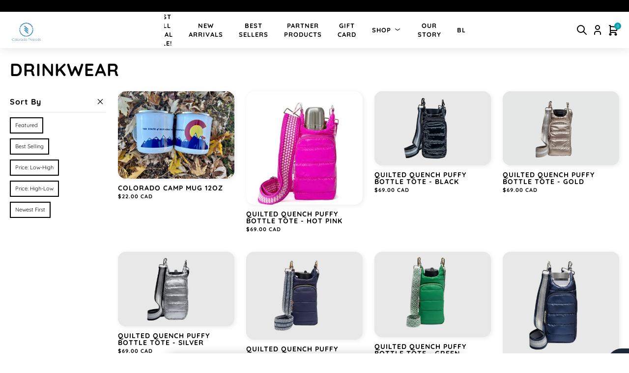

--- FILE ---
content_type: text/html; charset=utf-8
request_url: https://coloradothreads.com/en-ca/collections/koozie
body_size: 38759
content:
<!doctype html>
<html lang="en">
<head>  
<script>
window.KiwiSizing = window.KiwiSizing === undefined ? {} : window.KiwiSizing;
KiwiSizing.shop = "colorado-threads-clothing-1.myshopify.com";


</script>
   <meta charset="utf-8"/>
   <meta http-equiv="X-UA-Compatible" content="IE=edge,chrome=1"/>
	<meta name="viewport" content="width=device-width, initial-scale=1, maximum-scale=3, user-scalable=1"/>

   <link rel="preconnect" href="https://cdn.shopify.com" crossorigin>
   <link rel="preconnect" href="https://fonts.gstatic.com">
   <link rel="preload" href="//coloradothreads.com/cdn/shop/t/47/assets/main.css?v=37961051409316980791719261805" as="style">
   <link rel="preload" href="//coloradothreads.com/cdn/shop/t/47/assets/main.js?v=24063334597916947751719261805" as="script"><title>Drinkwear - Colorado Threads Clothing</title>

   

   <!-- header hook for Shopify plugins -->
   <script>window.performance && window.performance.mark && window.performance.mark('shopify.content_for_header.start');</script><meta name="google-site-verification" content="4DxbCdujHIegQNAiW-VwavtQTKULUfvheq_BeachSX4">
<meta name="google-site-verification" content="chGqxgUvq4RjIoUBQmZCkaiDeBIo18zJFjWyOMSfOww">
<meta name="google-site-verification" content="bTQy4skFLnPU6GHO142QAg2Tz0vhrBnXj7E_yBCTXSI">
<meta id="shopify-digital-wallet" name="shopify-digital-wallet" content="/9032284/digital_wallets/dialog">
<meta name="shopify-checkout-api-token" content="08bbb3bd8284169ee486a65f78d557eb">
<meta id="in-context-paypal-metadata" data-shop-id="9032284" data-venmo-supported="false" data-environment="production" data-locale="en_US" data-paypal-v4="true" data-currency="CAD">
<link rel="alternate" type="application/atom+xml" title="Feed" href="/en-ca/collections/koozie.atom" />
<link rel="alternate" hreflang="x-default" href="https://coloradothreads.com/collections/koozie">
<link rel="alternate" hreflang="en-AU" href="https://coloradothreads.com/en-au/collections/koozie">
<link rel="alternate" hreflang="en-CA" href="https://coloradothreads.com/en-ca/collections/koozie">
<link rel="alternate" hreflang="en-GB" href="https://coloradothreads.com/en-gb/collections/koozie">
<link rel="alternate" type="application/json+oembed" href="https://coloradothreads.com/en-ca/collections/koozie.oembed">
<script async="async" src="/checkouts/internal/preloads.js?locale=en-CA"></script>
<link rel="preconnect" href="https://shop.app" crossorigin="anonymous">
<script async="async" src="https://shop.app/checkouts/internal/preloads.js?locale=en-CA&shop_id=9032284" crossorigin="anonymous"></script>
<script id="apple-pay-shop-capabilities" type="application/json">{"shopId":9032284,"countryCode":"US","currencyCode":"CAD","merchantCapabilities":["supports3DS"],"merchantId":"gid:\/\/shopify\/Shop\/9032284","merchantName":"Colorado Threads Clothing","requiredBillingContactFields":["postalAddress","email"],"requiredShippingContactFields":["postalAddress","email"],"shippingType":"shipping","supportedNetworks":["visa","masterCard","amex","discover","elo","jcb"],"total":{"type":"pending","label":"Colorado Threads Clothing","amount":"1.00"},"shopifyPaymentsEnabled":true,"supportsSubscriptions":true}</script>
<script id="shopify-features" type="application/json">{"accessToken":"08bbb3bd8284169ee486a65f78d557eb","betas":["rich-media-storefront-analytics"],"domain":"coloradothreads.com","predictiveSearch":true,"shopId":9032284,"locale":"en"}</script>
<script>var Shopify = Shopify || {};
Shopify.shop = "colorado-threads-clothing-1.myshopify.com";
Shopify.locale = "en";
Shopify.currency = {"active":"CAD","rate":"1.43402245"};
Shopify.country = "CA";
Shopify.theme = {"name":"Flash Sale '24","id":137268723903,"schema_name":"FittDesign","schema_version":"0.0.1","theme_store_id":null,"role":"main"};
Shopify.theme.handle = "null";
Shopify.theme.style = {"id":null,"handle":null};
Shopify.cdnHost = "coloradothreads.com/cdn";
Shopify.routes = Shopify.routes || {};
Shopify.routes.root = "/en-ca/";</script>
<script type="module">!function(o){(o.Shopify=o.Shopify||{}).modules=!0}(window);</script>
<script>!function(o){function n(){var o=[];function n(){o.push(Array.prototype.slice.apply(arguments))}return n.q=o,n}var t=o.Shopify=o.Shopify||{};t.loadFeatures=n(),t.autoloadFeatures=n()}(window);</script>
<script>
  window.ShopifyPay = window.ShopifyPay || {};
  window.ShopifyPay.apiHost = "shop.app\/pay";
  window.ShopifyPay.redirectState = null;
</script>
<script id="shop-js-analytics" type="application/json">{"pageType":"collection"}</script>
<script defer="defer" async type="module" src="//coloradothreads.com/cdn/shopifycloud/shop-js/modules/v2/client.init-shop-cart-sync_Bc8-qrdt.en.esm.js"></script>
<script defer="defer" async type="module" src="//coloradothreads.com/cdn/shopifycloud/shop-js/modules/v2/chunk.common_CmNk3qlo.esm.js"></script>
<script type="module">
  await import("//coloradothreads.com/cdn/shopifycloud/shop-js/modules/v2/client.init-shop-cart-sync_Bc8-qrdt.en.esm.js");
await import("//coloradothreads.com/cdn/shopifycloud/shop-js/modules/v2/chunk.common_CmNk3qlo.esm.js");

  window.Shopify.SignInWithShop?.initShopCartSync?.({"fedCMEnabled":true,"windoidEnabled":true});

</script>
<script>
  window.Shopify = window.Shopify || {};
  if (!window.Shopify.featureAssets) window.Shopify.featureAssets = {};
  window.Shopify.featureAssets['shop-js'] = {"shop-cart-sync":["modules/v2/client.shop-cart-sync_DOpY4EW0.en.esm.js","modules/v2/chunk.common_CmNk3qlo.esm.js"],"init-fed-cm":["modules/v2/client.init-fed-cm_D2vsy40D.en.esm.js","modules/v2/chunk.common_CmNk3qlo.esm.js"],"shop-button":["modules/v2/client.shop-button_CI-s0xGZ.en.esm.js","modules/v2/chunk.common_CmNk3qlo.esm.js"],"shop-toast-manager":["modules/v2/client.shop-toast-manager_Cx0C6may.en.esm.js","modules/v2/chunk.common_CmNk3qlo.esm.js"],"init-windoid":["modules/v2/client.init-windoid_CXNAd0Cm.en.esm.js","modules/v2/chunk.common_CmNk3qlo.esm.js"],"init-shop-email-lookup-coordinator":["modules/v2/client.init-shop-email-lookup-coordinator_B9mmbKi4.en.esm.js","modules/v2/chunk.common_CmNk3qlo.esm.js"],"shop-cash-offers":["modules/v2/client.shop-cash-offers_CL9Nay2h.en.esm.js","modules/v2/chunk.common_CmNk3qlo.esm.js","modules/v2/chunk.modal_CvhjeixQ.esm.js"],"avatar":["modules/v2/client.avatar_BTnouDA3.en.esm.js"],"init-shop-cart-sync":["modules/v2/client.init-shop-cart-sync_Bc8-qrdt.en.esm.js","modules/v2/chunk.common_CmNk3qlo.esm.js"],"init-customer-accounts-sign-up":["modules/v2/client.init-customer-accounts-sign-up_C7zhr03q.en.esm.js","modules/v2/client.shop-login-button_BbMx65lK.en.esm.js","modules/v2/chunk.common_CmNk3qlo.esm.js","modules/v2/chunk.modal_CvhjeixQ.esm.js"],"pay-button":["modules/v2/client.pay-button_Bhm3077V.en.esm.js","modules/v2/chunk.common_CmNk3qlo.esm.js"],"init-shop-for-new-customer-accounts":["modules/v2/client.init-shop-for-new-customer-accounts_rLbLSDTe.en.esm.js","modules/v2/client.shop-login-button_BbMx65lK.en.esm.js","modules/v2/chunk.common_CmNk3qlo.esm.js","modules/v2/chunk.modal_CvhjeixQ.esm.js"],"init-customer-accounts":["modules/v2/client.init-customer-accounts_DkVf8Jdu.en.esm.js","modules/v2/client.shop-login-button_BbMx65lK.en.esm.js","modules/v2/chunk.common_CmNk3qlo.esm.js","modules/v2/chunk.modal_CvhjeixQ.esm.js"],"shop-login-button":["modules/v2/client.shop-login-button_BbMx65lK.en.esm.js","modules/v2/chunk.common_CmNk3qlo.esm.js","modules/v2/chunk.modal_CvhjeixQ.esm.js"],"shop-follow-button":["modules/v2/client.shop-follow-button_B-omSWeu.en.esm.js","modules/v2/chunk.common_CmNk3qlo.esm.js","modules/v2/chunk.modal_CvhjeixQ.esm.js"],"lead-capture":["modules/v2/client.lead-capture_DZQFWrYz.en.esm.js","modules/v2/chunk.common_CmNk3qlo.esm.js","modules/v2/chunk.modal_CvhjeixQ.esm.js"],"checkout-modal":["modules/v2/client.checkout-modal_Fp9GouFF.en.esm.js","modules/v2/chunk.common_CmNk3qlo.esm.js","modules/v2/chunk.modal_CvhjeixQ.esm.js"],"shop-login":["modules/v2/client.shop-login_B9KWmZaW.en.esm.js","modules/v2/chunk.common_CmNk3qlo.esm.js","modules/v2/chunk.modal_CvhjeixQ.esm.js"],"payment-terms":["modules/v2/client.payment-terms_Bl_bs7GP.en.esm.js","modules/v2/chunk.common_CmNk3qlo.esm.js","modules/v2/chunk.modal_CvhjeixQ.esm.js"]};
</script>
<script>(function() {
  var isLoaded = false;
  function asyncLoad() {
    if (isLoaded) return;
    isLoaded = true;
    var urls = ["https:\/\/img0.socialshopwave.com\/ssw-empty.js?shop=colorado-threads-clothing-1.myshopify.com","https:\/\/app.kiwisizing.com\/web\/js\/dist\/kiwiSizing\/plugin\/SizingPlugin.prod.js?v=327\u0026shop=colorado-threads-clothing-1.myshopify.com","https:\/\/dashboard.mailerlite.com\/shopify\/2893\/268121?shop=colorado-threads-clothing-1.myshopify.com","https:\/\/loox.io\/widget\/9MxP-yjntk\/loox.1675880815710.js?shop=colorado-threads-clothing-1.myshopify.com","https:\/\/static.ecodrive.community\/assets\/toggle\/bundle.production.min.js?shop=colorado-threads-clothing-1.myshopify.com"];
    for (var i = 0; i < urls.length; i++) {
      var s = document.createElement('script');
      s.type = 'text/javascript';
      s.async = true;
      s.src = urls[i];
      var x = document.getElementsByTagName('script')[0];
      x.parentNode.insertBefore(s, x);
    }
  };
  if(window.attachEvent) {
    window.attachEvent('onload', asyncLoad);
  } else {
    window.addEventListener('load', asyncLoad, false);
  }
})();</script>
<script id="__st">var __st={"a":9032284,"offset":-25200,"reqid":"9e839dc0-68d9-4eb6-b5b2-2ab207f49fd9-1762446586","pageurl":"coloradothreads.com\/en-ca\/collections\/koozie","u":"c170a8412a95","p":"collection","rtyp":"collection","rid":292166205631};</script>
<script>window.ShopifyPaypalV4VisibilityTracking = true;</script>
<script id="captcha-bootstrap">!function(){'use strict';const t='contact',e='account',n='new_comment',o=[[t,t],['blogs',n],['comments',n],[t,'customer']],c=[[e,'customer_login'],[e,'guest_login'],[e,'recover_customer_password'],[e,'create_customer']],r=t=>t.map((([t,e])=>`form[action*='/${t}']:not([data-nocaptcha='true']) input[name='form_type'][value='${e}']`)).join(','),a=t=>()=>t?[...document.querySelectorAll(t)].map((t=>t.form)):[];function s(){const t=[...o],e=r(t);return a(e)}const i='password',u='form_key',d=['recaptcha-v3-token','g-recaptcha-response','h-captcha-response',i],f=()=>{try{return window.sessionStorage}catch{return}},m='__shopify_v',_=t=>t.elements[u];function p(t,e,n=!1){try{const o=window.sessionStorage,c=JSON.parse(o.getItem(e)),{data:r}=function(t){const{data:e,action:n}=t;return t[m]||n?{data:e,action:n}:{data:t,action:n}}(c);for(const[e,n]of Object.entries(r))t.elements[e]&&(t.elements[e].value=n);n&&o.removeItem(e)}catch(o){console.error('form repopulation failed',{error:o})}}const l='form_type',E='cptcha';function T(t){t.dataset[E]=!0}const w=window,h=w.document,L='Shopify',v='ce_forms',y='captcha';let A=!1;((t,e)=>{const n=(g='f06e6c50-85a8-45c8-87d0-21a2b65856fe',I='https://cdn.shopify.com/shopifycloud/storefront-forms-hcaptcha/ce_storefront_forms_captcha_hcaptcha.v1.5.2.iife.js',D={infoText:'Protected by hCaptcha',privacyText:'Privacy',termsText:'Terms'},(t,e,n)=>{const o=w[L][v],c=o.bindForm;if(c)return c(t,g,e,D).then(n);var r;o.q.push([[t,g,e,D],n]),r=I,A||(h.body.append(Object.assign(h.createElement('script'),{id:'captcha-provider',async:!0,src:r})),A=!0)});var g,I,D;w[L]=w[L]||{},w[L][v]=w[L][v]||{},w[L][v].q=[],w[L][y]=w[L][y]||{},w[L][y].protect=function(t,e){n(t,void 0,e),T(t)},Object.freeze(w[L][y]),function(t,e,n,w,h,L){const[v,y,A,g]=function(t,e,n){const i=e?o:[],u=t?c:[],d=[...i,...u],f=r(d),m=r(i),_=r(d.filter((([t,e])=>n.includes(e))));return[a(f),a(m),a(_),s()]}(w,h,L),I=t=>{const e=t.target;return e instanceof HTMLFormElement?e:e&&e.form},D=t=>v().includes(t);t.addEventListener('submit',(t=>{const e=I(t);if(!e)return;const n=D(e)&&!e.dataset.hcaptchaBound&&!e.dataset.recaptchaBound,o=_(e),c=g().includes(e)&&(!o||!o.value);(n||c)&&t.preventDefault(),c&&!n&&(function(t){try{if(!f())return;!function(t){const e=f();if(!e)return;const n=_(t);if(!n)return;const o=n.value;o&&e.removeItem(o)}(t);const e=Array.from(Array(32),(()=>Math.random().toString(36)[2])).join('');!function(t,e){_(t)||t.append(Object.assign(document.createElement('input'),{type:'hidden',name:u})),t.elements[u].value=e}(t,e),function(t,e){const n=f();if(!n)return;const o=[...t.querySelectorAll(`input[type='${i}']`)].map((({name:t})=>t)),c=[...d,...o],r={};for(const[a,s]of new FormData(t).entries())c.includes(a)||(r[a]=s);n.setItem(e,JSON.stringify({[m]:1,action:t.action,data:r}))}(t,e)}catch(e){console.error('failed to persist form',e)}}(e),e.submit())}));const S=(t,e)=>{t&&!t.dataset[E]&&(n(t,e.some((e=>e===t))),T(t))};for(const o of['focusin','change'])t.addEventListener(o,(t=>{const e=I(t);D(e)&&S(e,y())}));const B=e.get('form_key'),M=e.get(l),P=B&&M;t.addEventListener('DOMContentLoaded',(()=>{const t=y();if(P)for(const e of t)e.elements[l].value===M&&p(e,B);[...new Set([...A(),...v().filter((t=>'true'===t.dataset.shopifyCaptcha))])].forEach((e=>S(e,t)))}))}(h,new URLSearchParams(w.location.search),n,t,e,['guest_login'])})(!0,!0)}();</script>
<script integrity="sha256-52AcMU7V7pcBOXWImdc/TAGTFKeNjmkeM1Pvks/DTgc=" data-source-attribution="shopify.loadfeatures" defer="defer" src="//coloradothreads.com/cdn/shopifycloud/storefront/assets/storefront/load_feature-81c60534.js" crossorigin="anonymous"></script>
<script crossorigin="anonymous" defer="defer" src="//coloradothreads.com/cdn/shopifycloud/storefront/assets/shopify_pay/storefront-65b4c6d7.js?v=20250812"></script>
<script data-source-attribution="shopify.dynamic_checkout.dynamic.init">var Shopify=Shopify||{};Shopify.PaymentButton=Shopify.PaymentButton||{isStorefrontPortableWallets:!0,init:function(){window.Shopify.PaymentButton.init=function(){};var t=document.createElement("script");t.src="https://coloradothreads.com/cdn/shopifycloud/portable-wallets/latest/portable-wallets.en.js",t.type="module",document.head.appendChild(t)}};
</script>
<script data-source-attribution="shopify.dynamic_checkout.buyer_consent">
  function portableWalletsHideBuyerConsent(e){var t=document.getElementById("shopify-buyer-consent"),n=document.getElementById("shopify-subscription-policy-button");t&&n&&(t.classList.add("hidden"),t.setAttribute("aria-hidden","true"),n.removeEventListener("click",e))}function portableWalletsShowBuyerConsent(e){var t=document.getElementById("shopify-buyer-consent"),n=document.getElementById("shopify-subscription-policy-button");t&&n&&(t.classList.remove("hidden"),t.removeAttribute("aria-hidden"),n.addEventListener("click",e))}window.Shopify?.PaymentButton&&(window.Shopify.PaymentButton.hideBuyerConsent=portableWalletsHideBuyerConsent,window.Shopify.PaymentButton.showBuyerConsent=portableWalletsShowBuyerConsent);
</script>
<script data-source-attribution="shopify.dynamic_checkout.cart.bootstrap">document.addEventListener("DOMContentLoaded",(function(){function t(){return document.querySelector("shopify-accelerated-checkout-cart, shopify-accelerated-checkout")}if(t())Shopify.PaymentButton.init();else{new MutationObserver((function(e,n){t()&&(Shopify.PaymentButton.init(),n.disconnect())})).observe(document.body,{childList:!0,subtree:!0})}}));
</script>
<script id='scb4127' type='text/javascript' async='' src='https://coloradothreads.com/cdn/shopifycloud/privacy-banner/storefront-banner.js'></script><link id="shopify-accelerated-checkout-styles" rel="stylesheet" media="screen" href="https://coloradothreads.com/cdn/shopifycloud/portable-wallets/latest/accelerated-checkout-backwards-compat.css" crossorigin="anonymous">
<style id="shopify-accelerated-checkout-cart">
        #shopify-buyer-consent {
  margin-top: 1em;
  display: inline-block;
  width: 100%;
}

#shopify-buyer-consent.hidden {
  display: none;
}

#shopify-subscription-policy-button {
  background: none;
  border: none;
  padding: 0;
  text-decoration: underline;
  font-size: inherit;
  cursor: pointer;
}

#shopify-subscription-policy-button::before {
  box-shadow: none;
}

      </style>

<script>window.performance && window.performance.mark && window.performance.mark('shopify.content_for_header.end');</script>

   <link href="//coloradothreads.com/cdn/shop/t/47/assets/main.css?v=37961051409316980791719261805" rel="stylesheet" type="text/css" media="all" />

<script src="https://code.jquery.com/jquery-3.5.1.min.js"></script>

<style>
   
      @font-face {
  font-family: Quicksand;
  font-weight: 300;
  font-style: normal;
  src: url("//coloradothreads.com/cdn/fonts/quicksand/quicksand_n3.c2ef0e492caecbdb8e327c69b68cd550e0c0f353.woff2") format("woff2"),
       url("//coloradothreads.com/cdn/fonts/quicksand/quicksand_n3.a05833ef989fa46d75b96396c21ab4abf30abf2e.woff") format("woff");
}

    
      @font-face {
  font-family: Quicksand;
  font-weight: 400;
  font-style: normal;
  src: url("//coloradothreads.com/cdn/fonts/quicksand/quicksand_n4.bf8322a9d1da765aa396ad7b6eeb81930a6214de.woff2") format("woff2"),
       url("//coloradothreads.com/cdn/fonts/quicksand/quicksand_n4.fa4cbd232d3483059e72b11f7239959a64c98426.woff") format("woff");
}

    
      @font-face {
  font-family: Quicksand;
  font-weight: 500;
  font-style: normal;
  src: url("//coloradothreads.com/cdn/fonts/quicksand/quicksand_n5.8f86b119923a62b5ca76bc9a6fb25da7a7498802.woff2") format("woff2"),
       url("//coloradothreads.com/cdn/fonts/quicksand/quicksand_n5.c31882e058f76d723a7b6b725ac3ca095b5a2a70.woff") format("woff");
}

    
      @font-face {
  font-family: Quicksand;
  font-weight: 600;
  font-style: normal;
  src: url("//coloradothreads.com/cdn/fonts/quicksand/quicksand_n6.2d744c302b66242b8689223a01c2ae7d363b7b45.woff2") format("woff2"),
       url("//coloradothreads.com/cdn/fonts/quicksand/quicksand_n6.0d771117677705be6acb5844d65cf2b9cbf6ea3d.woff") format("woff");
}

    
      @font-face {
  font-family: Quicksand;
  font-weight: 700;
  font-style: normal;
  src: url("//coloradothreads.com/cdn/fonts/quicksand/quicksand_n7.d375fe11182475f82f7bb6306a0a0e4018995610.woff2") format("woff2"),
       url("//coloradothreads.com/cdn/fonts/quicksand/quicksand_n7.8ac2ae2fc4b90ef79aaa7aedb927d39f9f9aa3f4.woff") format("woff");
}

    

   
      @font-face {
  font-family: Quicksand;
  font-weight: 300;
  font-style: normal;
  src: url("//coloradothreads.com/cdn/fonts/quicksand/quicksand_n3.c2ef0e492caecbdb8e327c69b68cd550e0c0f353.woff2") format("woff2"),
       url("//coloradothreads.com/cdn/fonts/quicksand/quicksand_n3.a05833ef989fa46d75b96396c21ab4abf30abf2e.woff") format("woff");
}

    
      @font-face {
  font-family: Quicksand;
  font-weight: 400;
  font-style: normal;
  src: url("//coloradothreads.com/cdn/fonts/quicksand/quicksand_n4.bf8322a9d1da765aa396ad7b6eeb81930a6214de.woff2") format("woff2"),
       url("//coloradothreads.com/cdn/fonts/quicksand/quicksand_n4.fa4cbd232d3483059e72b11f7239959a64c98426.woff") format("woff");
}

    
      @font-face {
  font-family: Quicksand;
  font-weight: 500;
  font-style: normal;
  src: url("//coloradothreads.com/cdn/fonts/quicksand/quicksand_n5.8f86b119923a62b5ca76bc9a6fb25da7a7498802.woff2") format("woff2"),
       url("//coloradothreads.com/cdn/fonts/quicksand/quicksand_n5.c31882e058f76d723a7b6b725ac3ca095b5a2a70.woff") format("woff");
}

    
      @font-face {
  font-family: Quicksand;
  font-weight: 600;
  font-style: normal;
  src: url("//coloradothreads.com/cdn/fonts/quicksand/quicksand_n6.2d744c302b66242b8689223a01c2ae7d363b7b45.woff2") format("woff2"),
       url("//coloradothreads.com/cdn/fonts/quicksand/quicksand_n6.0d771117677705be6acb5844d65cf2b9cbf6ea3d.woff") format("woff");
}

    
      @font-face {
  font-family: Quicksand;
  font-weight: 700;
  font-style: normal;
  src: url("//coloradothreads.com/cdn/fonts/quicksand/quicksand_n7.d375fe11182475f82f7bb6306a0a0e4018995610.woff2") format("woff2"),
       url("//coloradothreads.com/cdn/fonts/quicksand/quicksand_n7.8ac2ae2fc4b90ef79aaa7aedb927d39f9f9aa3f4.woff") format("woff");
}

    
</style>

<script>
   window.__shopify_global_settings__ = {"heading-font":{"error":"json not allowed for this object"},"heading-font-size-scale":100,"body-font":{"error":"json not allowed for this object"},"body-font-size-scale":100,"page-width":1400,"global-border-radius":0,"colors-primary-color":"#092c47","colors-secondary-color":"#000000","colors-text-color":"#000000","colors-button-text-color":"#000000","colors-cta":"#0ca1af","buttons-primary-bg-color":"#0ca1af","button-border-width":1,"button-border-color":"#0ca1af","button-border-radius":11,"button-box-shadow-opacity":0,"button-box-shadow-horizontal-offset":0,"button-box-shadow-vertical-offset":0,"button-box-shadow-blur-radius":0,"support-email":"mailto:hello@coloradothreads.com","logo":"\/\/coloradothreads.com\/cdn\/shop\/files\/COTWATER.png?v=1721610153","free_shipping_bar_enabled":true,"free_shipping_bar_amount":150,"free_shipping_bar_color":"#0ca1af","social_facebook_link":"https:\/\/www.facebook.com\/COThreads\/","social_instagram_link":"https:\/\/www.instagram.com\/coloradothreads\/","social_pinterest_link":"https:\/\/www.pinterest.com\/Coloradothreads\/_shop\/","social_tiktok_link":"","social_twitter_link":"","social_youtube_link":"","checkout_logo_image":null,"checkout_logo_position":"left","checkout_logo_size":"medium","checkout_body_background_color":"#fff","checkout_input_background_color_mode":"white","checkout_sidebar_background_color":"#fafafa","checkout_heading_font":"-apple-system, BlinkMacSystemFont, 'Segoe UI', Roboto, Helvetica, Arial, sans-serif, 'Apple Color Emoji', 'Segoe UI Emoji', 'Segoe UI Symbol'","checkout_body_font":"-apple-system, BlinkMacSystemFont, 'Segoe UI', Roboto, Helvetica, Arial, sans-serif, 'Apple Color Emoji', 'Segoe UI Emoji', 'Segoe UI Symbol'","checkout_accent_color":"#92695b","checkout_button_color":"#92695b","checkout_error_color":"#e22120","featured-in-logo-1":"shopify:\/\/shop_images\/GQ_logo_1.png","featured-in-logo-2":"shopify:\/\/shop_images\/Screen_Shot_2021-04-06_at_12.18.14_PM.png","featured-in-logo-3":"shopify:\/\/shop_images\/Untitled-1-03.png","button-box-shadow-blur":18,"customer_layout":"customer_area"}
   window.__shopify_global_request__ = {
      page_type: "collection",
      locale: {
         iso_code: "en"
      }
   }

   window.__shopify_global_cart__ = {"note":null,"attributes":{},"original_total_price":0,"total_price":0,"total_discount":0,"total_weight":0.0,"item_count":0,"items":[],"requires_shipping":false,"currency":"CAD","items_subtotal_price":0,"cart_level_discount_applications":[],"checkout_charge_amount":0}

   window.__shopify_global_routes__ = {
      root_url: "\/en-ca",
      cart_url: "\/en-ca\/cart",
   }

   window.__shopify_global_shop__ = {
      url: "https://coloradothreads.com",
      isUserLoggedIn: false,
      customer_accounts_enabled: true,
      currency: "USD",
      money_with_currency_format: "${{amount}} CAD",
      money_format: "${{amount}}",
   }

   window.__locales__ = {
      myAccount: "Account",

      products: {
         product: {
            addToCartBtn: "Add to Cart",
            soldoutBtn: "Sold Out",
            description: "Description",
         },
         general: {
            sale: "Sale",
         }
      },

      slideoutCart: {
         addedToCart: "Added to Cart",
         checkout: "Check Out",
         total: "Total",
         shop: "Shop",
         cartEmpty: "Your cart is currently empty."
      },

      addWidget: {
         addToCart: "Add to Cart",
         soldOut: "Sold Out",
         selectAllOptions: "Select All Options"
      },

      collections: {
         general: {
            items: "Items",
         },
         filter: {
            sort_and_filter: "Sort \u0026amp; Filter",
            clear_all: "Clear All",
         },
         sorting: {
            title: "Sort by",
         }
      },

      cart: {
         general: {
            empty: "Your cart is currently empty.",
            title: "My Cart",
            savings: "Total Savings",
         }
      },

      customer: {
         login: {
            title: "Login",
         },
         register: {
            title: "Create Account",
         },
         account: {
            title: "Account",
            hello: "Hello",
            account_details: "Account details",
            name: "Name",
            email: "Email",
            my_orders: "My Orders",
            make_your_first_order: "Make your first order",
            you_have_not_placed_any_orders_yet: "You have not placed any orders yet",
            actions: "Actions",
            back_to_shop: "Back to Shop",
            logout: "Logout",
            address_book: "Address Book",
            add_new_address: "Add New Address",
            no_addresses_found_yet: "No addresses found yet",
            address: "Address",
            delete: "Delete",
            edit: "Edit",
            new_form: "New Form",
            edit_form: "Edit Form",
            submit: "Submit",
            addresses: "Addresses",
            dashboard: "Dashboard",
         },
         addresses: {
            first_name: "First Name",
            last_name: "Last Name",
            company: "Company",
            address1: "Address1",
            address2: "Address2",
            city: "City",
            country: "Country",
            phone: "Phone",
            zip: "Postal\/Zip Code",
         },
         orders: {
            title: "Order History",
            order_number: "Order",
            date: "Date",
            payment_status: "Payment Status",
            total: "Total",
            none: "You haven\u0026#39;t placed any orders yet.",
            fulfillment_status: "Fulfillment Status",
            details: "Details",
         },
         order: {
            title: "Order",
            date: "Placed on",
            product: "Product",
            price: "Price",
            quantity: "Quantity",
            total: "Total",
            subtotal: "Subtotal",
            shipping: "Shipping",
            tax: "Tax",
         }
      },

      general: {
         search: {
            no_results: "No results found",
            placeholder: "SEARCH"
         }
      },

      custom: {you_might_also_like: "Recommended Products",
      }
   }
</script>

<style>
   
   
   
   

   /* capture and check */
   
   

   @font-face {
  font-family: Quicksand;
  font-weight: 700;
  font-style: normal;
  src: url("//coloradothreads.com/cdn/fonts/quicksand/quicksand_n7.d375fe11182475f82f7bb6306a0a0e4018995610.woff2") format("woff2"),
       url("//coloradothreads.com/cdn/fonts/quicksand/quicksand_n7.8ac2ae2fc4b90ef79aaa7aedb927d39f9f9aa3f4.woff") format("woff");
}

   @font-face {
  font-family: Quicksand;
  font-weight: 400;
  font-style: normal;
  src: url("//coloradothreads.com/cdn/fonts/quicksand/quicksand_n4.bf8322a9d1da765aa396ad7b6eeb81930a6214de.woff2") format("woff2"),
       url("//coloradothreads.com/cdn/fonts/quicksand/quicksand_n4.fa4cbd232d3483059e72b11f7239959a64c98426.woff") format("woff");
}


   

   

   :root {
      --color-red: #fe6666;
      --header-height: 50px;--heading-font-family: Quicksand;
      --heading-font-weight: 900;
      --heading-font-style: normal;
      --heading-font-size-scale: 1.0;
      --body-font-family: Quicksand;
      --body-font-weight: 400;
      --body-font-style: normal;
      --body-font-size-scale: 1.0;--page-width: 1400px;
      --global-border-radius: 0px;--color-primary: #092c47;
      --color-secondary: #000000;
      --color-text: #000000;
      --color-button-text: #000000;
      --color-cta: #0ca1af;

      --button-primary-bg-color: #0ca1af;--button-border-width: 1px;
      --button-border-color: #0ca1af;
      --button-border-radius: 11px;
      --button-box-shadow-opacity: 0.0;
      --button-box-shadow-horizontal-offset: 0px;
      --button-box-shadow-vertical-offset: 0px;
      --button-box-shadow-blur-radius: 0px;
   }/**/
</style>


<script type="text/javascript">
  window.Rivo = window.Rivo || {};
  window.Rivo.common = window.Rivo.common || {};
  window.Rivo.common.shop = {
    permanent_domain: 'colorado-threads-clothing-1.myshopify.com',
    currency: "USD",
    money_format: "${{amount}}",
    id: 9032284
  };
  

  window.Rivo.common.template = 'collection';
  window.Rivo.common.cart = {};
  window.Rivo.common.vapid_public_key = "BJuXCmrtTK335SuczdNVYrGVtP_WXn4jImChm49st7K7z7e8gxSZUKk4DhUpk8j2Xpiw5G4-ylNbMKLlKkUEU98=";
  window.Rivo.global_config = {"asset_urls":{"loy":{"init_js":"https:\/\/cdn.shopify.com\/s\/files\/1\/0194\/1736\/6592\/t\/1\/assets\/ba_loy_init.js?v=1672889962","widget_js":"https:\/\/cdn.shopify.com\/s\/files\/1\/0194\/1736\/6592\/t\/1\/assets\/ba_loy_widget.js?v=1672889964","widget_css":"https:\/\/cdn.shopify.com\/s\/files\/1\/0194\/1736\/6592\/t\/1\/assets\/ba_loy_widget.css?v=1671227196","page_init_js":"https:\/\/cdn.shopify.com\/s\/files\/1\/0194\/1736\/6592\/t\/1\/assets\/ba_loy_page_init.js?v=1672889967","page_widget_js":"https:\/\/cdn.shopify.com\/s\/files\/1\/0194\/1736\/6592\/t\/1\/assets\/ba_loy_page_widget.js?v=1672889971","page_widget_css":"https:\/\/cdn.shopify.com\/s\/files\/1\/0194\/1736\/6592\/t\/1\/assets\/ba_loy_page.css?v=1671227203","page_preview_js":"\/assets\/msg\/loy_page_preview.js"},"rev":{"init_js":"https:\/\/cdn.shopify.com\/s\/files\/1\/0194\/1736\/6592\/t\/1\/assets\/ba_rev_init.js?v=1671715068","widget_js":"https:\/\/cdn.shopify.com\/s\/files\/1\/0194\/1736\/6592\/t\/1\/assets\/ba_rev_widget.js?v=1671715070","modal_js":"https:\/\/cdn.shopify.com\/s\/files\/1\/0194\/1736\/6592\/t\/1\/assets\/ba_rev_modal.js?v=1671715072","widget_css":"https:\/\/cdn.shopify.com\/s\/files\/1\/0194\/1736\/6592\/t\/1\/assets\/ba_rev_widget.css?v=1658336090","modal_css":"https:\/\/cdn.shopify.com\/s\/files\/1\/0194\/1736\/6592\/t\/1\/assets\/ba_rev_modal.css?v=1658336088"},"pu":{"init_js":"https:\/\/cdn.shopify.com\/s\/files\/1\/0194\/1736\/6592\/t\/1\/assets\/ba_pu_init.js?v=1635877170"},"widgets":{"init_js":"https:\/\/cdn.shopify.com\/s\/files\/1\/0194\/1736\/6592\/t\/1\/assets\/ba_widget_init.js?v=1672864914","modal_js":"https:\/\/cdn.shopify.com\/s\/files\/1\/0194\/1736\/6592\/t\/1\/assets\/ba_widget_modal.js?v=1672864916","modal_css":"https:\/\/cdn.shopify.com\/s\/files\/1\/0194\/1736\/6592\/t\/1\/assets\/ba_widget_modal.css?v=1654723622"},"forms":{"init_js":"https:\/\/cdn.shopify.com\/s\/files\/1\/0194\/1736\/6592\/t\/1\/assets\/ba_forms_init.js?v=1672889973","widget_js":"https:\/\/cdn.shopify.com\/s\/files\/1\/0194\/1736\/6592\/t\/1\/assets\/ba_forms_widget.js?v=1672889975","forms_css":"https:\/\/cdn.shopify.com\/s\/files\/1\/0194\/1736\/6592\/t\/1\/assets\/ba_forms.css?v=1654711758"},"global":{"helper_js":"https:\/\/cdn.shopify.com\/s\/files\/1\/0194\/1736\/6592\/t\/1\/assets\/ba_tracking.js?v=1671714963"}},"proxy_paths":{"pop":"\/apps\/ba-pop","app_metrics":"\/apps\/ba-pop\/app_metrics","push_subscription":"\/apps\/ba-pop\/push"},"aat":["pop"],"pv":false,"sts":false,"bam":false,"base_money_format":"$ {{amount}}"};

  




    window.Rivo.widgets_config = {"id":48500,"active":false,"frequency_limit_amount":2,"frequency_limit_time_unit":"days","background_image":{"position":"left","widget_background_preview_url":"https:\/\/activestorage-public.s3.us-west-2.amazonaws.com\/drd65thh85hww3i75aoqxs61rsy7"},"initial_state":{"body":"Sign up for 10% off at Checkout","title":"Conquer Your Day In Comfort","cta_text":"Shop Now","show_email":"true","action_text":"Saving...","footer_text":"","dismiss_text":"No thanks","email_placeholder":"","phone_placeholder":"Phone Number"},"success_state":{"body":"PS. Let your friends and family know - we have stocked up as much as we can due to high demand!","title":"HAPPY SHOPPING!🎉","cta_text":"Continue shopping","cta_action":"dismiss","redirect_url":"","open_url_new_tab":"false"},"closed_state":{"action":"close_widget","font_size":"20","action_text":"GET 10% OFF","display_offset":"300","display_position":"left"},"error_state":{"submit_error":"Sorry, please try again later","invalid_email":"Happy Shopping","error_subscribing":"Error subscribing, try again later","already_registered":"You have already registered","invalid_phone_number":"Please enter valid phone number!"},"trigger":{"action":"on_timer","delay_in_seconds":"0"},"colors":{"link_color":"#4FC3F7","sticky_bar_bg":"#C62828","cta_font_color":"#fff","body_font_color":"#000","sticky_bar_text":"#fff","background_color":"#fff","error_text_color":"#ff2626","title_font_color":"#000000","footer_font_color":"#bbb","dismiss_font_color":"#bbb","cta_background_color":"#000","sticky_coupon_bar_bg":"#286ef8","error_text_background":"","sticky_coupon_bar_text":"#fff"},"sticky_coupon_bar":{"enabled":"false","message":"Don't forget to use your code"},"display_style":{"font":"Arial","size":"regular","align":"center"},"dismissable":true,"has_background":true,"opt_in_channels":["email"],"rules":[],"widget_css":".powered_by_rivo{\n  display: none;\n}\n.ba_widget_main_design {\n  background: #fff;\n}\n.ba_widget_content{text-align: center}\n.ba_widget_parent{\n  font-family: Arial;\n}\n.ba_widget_parent.background{\n}\n.ba_widget_left_content{\n  background-image: url(\"https:\/\/d15d3imw3mjndz.cloudfront.net\/drd65thh85hww3i75aoqxs61rsy7\");\n}\n.ba_widget_right_content{\n}\n#ba_widget_cta_button:disabled{\n  background: #000cc;\n}\n#ba_widget_cta_button{\n  background: #000;\n  color: #fff;\n}\n#ba_widget_cta_button:after {\n  background: #000e0;\n}\n.ba_initial_state_title, .ba_success_state_title{\n  color: #000000;\n}\n.ba_initial_state_body, .ba_success_state_body{\n  color: #000;\n}\n.ba_initial_state_dismiss_text{\n  color: #bbb;\n}\n.ba_initial_state_footer_text, .ba_initial_state_sms_agreement{\n  color: #bbb;\n}\n.ba_widget_error{\n  color: #ff2626;\n  background: ;\n}\n.ba_link_color{\n  color: #4FC3F7;\n}\n","custom_css":null,"logo":null};

</script>


<script type="text/javascript">
  

  //Global snippet for Rivo
  //this is updated automatically - do not edit manually.

  function loadScript(src, defer, done) {
    var js = document.createElement('script');
    js.src = src;
    js.defer = defer;
    js.onload = function(){done();};
    js.onerror = function(){
      done(new Error('Failed to load script ' + src));
    };
    document.head.appendChild(js);
  }

  function browserSupportsAllFeatures() {
    return window.Promise && window.fetch && window.Symbol;
  }

  if (browserSupportsAllFeatures()) {
    main();
  } else {
    loadScript('https://polyfill-fastly.net/v3/polyfill.min.js?features=Promise,fetch', true, main);
  }

  function loadAppScripts(){



      loadScript(window.Rivo.global_config.asset_urls.widgets.init_js, true, function(){});
  }

  function main(err) {
    //isolate the scope
    loadScript(window.Rivo.global_config.asset_urls.global.helper_js, false, loadAppScripts);
  }
</script>


	<script>var loox_global_hash = '1761862202621';</script><script>var loox_pop_active = true;var loox_pop_display = {"home_page":true,"product_page":true,"cart_page":true,"other_pages":true};</script><script>var loox_floating_widget = {"active":true,"rtl":false,"position":"left","button_text":"Reviews","button_bg_color":"dddddd","button_text_color":"000000","display_on_home_page":true,"display_on_product_page":true,"display_on_cart_page":true,"display_on_other_pages":true,"hide_on_mobile":false,"orientation":"default"};
</script><script>var visitor_level_referral = {"active":true,"rtl":false,"position":"right","button_text":"Get $10","button_bg_color":"dddddd","button_text_color":"000000","display_on_home_page":true,"display_on_product_page":true,"display_on_cart_page":false,"display_on_other_pages":false,"hide_on_mobile":false,"sidebar_visible":true,"orientation":"default"};
</script><style>.loox-reviews-default { max-width: 1200px; margin: 0 auto; }.loox-rating .loox-icon { color:#EBBF20; }
:root { --lxs-rating-icon-color: #EBBF20; }</style>

  
<link rel="canonical" href="https://coloradothreads.com/en-ca/collections/koozie">
<meta property="og:image" content="https://cdn.shopify.com/s/files/1/0903/2284/files/cotton-candy-lifestyle_aae72d7d-fa84-40dd-9d0f-131af5dccb5f.jpg?v=1624030304" />
<meta property="og:image:secure_url" content="https://cdn.shopify.com/s/files/1/0903/2284/files/cotton-candy-lifestyle_aae72d7d-fa84-40dd-9d0f-131af5dccb5f.jpg?v=1624030304" />
<meta property="og:image:width" content="2000" />
<meta property="og:image:height" content="1333" />
<link href="https://monorail-edge.shopifysvc.com" rel="dns-prefetch">
<script>(function(){if ("sendBeacon" in navigator && "performance" in window) {try {var session_token_from_headers = performance.getEntriesByType('navigation')[0].serverTiming.find(x => x.name == '_s').description;} catch {var session_token_from_headers = undefined;}var session_cookie_matches = document.cookie.match(/_shopify_s=([^;]*)/);var session_token_from_cookie = session_cookie_matches && session_cookie_matches.length === 2 ? session_cookie_matches[1] : "";var session_token = session_token_from_headers || session_token_from_cookie || "";function handle_abandonment_event(e) {var entries = performance.getEntries().filter(function(entry) {return /monorail-edge.shopifysvc.com/.test(entry.name);});if (!window.abandonment_tracked && entries.length === 0) {window.abandonment_tracked = true;var currentMs = Date.now();var navigation_start = performance.timing.navigationStart;var payload = {shop_id: 9032284,url: window.location.href,navigation_start,duration: currentMs - navigation_start,session_token,page_type: "collection"};window.navigator.sendBeacon("https://monorail-edge.shopifysvc.com/v1/produce", JSON.stringify({schema_id: "online_store_buyer_site_abandonment/1.1",payload: payload,metadata: {event_created_at_ms: currentMs,event_sent_at_ms: currentMs}}));}}window.addEventListener('pagehide', handle_abandonment_event);}}());</script>
<script id="web-pixels-manager-setup">(function e(e,d,r,n,o){if(void 0===o&&(o={}),!Boolean(null===(a=null===(i=window.Shopify)||void 0===i?void 0:i.analytics)||void 0===a?void 0:a.replayQueue)){var i,a;window.Shopify=window.Shopify||{};var t=window.Shopify;t.analytics=t.analytics||{};var s=t.analytics;s.replayQueue=[],s.publish=function(e,d,r){return s.replayQueue.push([e,d,r]),!0};try{self.performance.mark("wpm:start")}catch(e){}var l=function(){var e={modern:/Edge?\/(1{2}[4-9]|1[2-9]\d|[2-9]\d{2}|\d{4,})\.\d+(\.\d+|)|Firefox\/(1{2}[4-9]|1[2-9]\d|[2-9]\d{2}|\d{4,})\.\d+(\.\d+|)|Chrom(ium|e)\/(9{2}|\d{3,})\.\d+(\.\d+|)|(Maci|X1{2}).+ Version\/(15\.\d+|(1[6-9]|[2-9]\d|\d{3,})\.\d+)([,.]\d+|)( \(\w+\)|)( Mobile\/\w+|) Safari\/|Chrome.+OPR\/(9{2}|\d{3,})\.\d+\.\d+|(CPU[ +]OS|iPhone[ +]OS|CPU[ +]iPhone|CPU IPhone OS|CPU iPad OS)[ +]+(15[._]\d+|(1[6-9]|[2-9]\d|\d{3,})[._]\d+)([._]\d+|)|Android:?[ /-](13[3-9]|1[4-9]\d|[2-9]\d{2}|\d{4,})(\.\d+|)(\.\d+|)|Android.+Firefox\/(13[5-9]|1[4-9]\d|[2-9]\d{2}|\d{4,})\.\d+(\.\d+|)|Android.+Chrom(ium|e)\/(13[3-9]|1[4-9]\d|[2-9]\d{2}|\d{4,})\.\d+(\.\d+|)|SamsungBrowser\/([2-9]\d|\d{3,})\.\d+/,legacy:/Edge?\/(1[6-9]|[2-9]\d|\d{3,})\.\d+(\.\d+|)|Firefox\/(5[4-9]|[6-9]\d|\d{3,})\.\d+(\.\d+|)|Chrom(ium|e)\/(5[1-9]|[6-9]\d|\d{3,})\.\d+(\.\d+|)([\d.]+$|.*Safari\/(?![\d.]+ Edge\/[\d.]+$))|(Maci|X1{2}).+ Version\/(10\.\d+|(1[1-9]|[2-9]\d|\d{3,})\.\d+)([,.]\d+|)( \(\w+\)|)( Mobile\/\w+|) Safari\/|Chrome.+OPR\/(3[89]|[4-9]\d|\d{3,})\.\d+\.\d+|(CPU[ +]OS|iPhone[ +]OS|CPU[ +]iPhone|CPU IPhone OS|CPU iPad OS)[ +]+(10[._]\d+|(1[1-9]|[2-9]\d|\d{3,})[._]\d+)([._]\d+|)|Android:?[ /-](13[3-9]|1[4-9]\d|[2-9]\d{2}|\d{4,})(\.\d+|)(\.\d+|)|Mobile Safari.+OPR\/([89]\d|\d{3,})\.\d+\.\d+|Android.+Firefox\/(13[5-9]|1[4-9]\d|[2-9]\d{2}|\d{4,})\.\d+(\.\d+|)|Android.+Chrom(ium|e)\/(13[3-9]|1[4-9]\d|[2-9]\d{2}|\d{4,})\.\d+(\.\d+|)|Android.+(UC? ?Browser|UCWEB|U3)[ /]?(15\.([5-9]|\d{2,})|(1[6-9]|[2-9]\d|\d{3,})\.\d+)\.\d+|SamsungBrowser\/(5\.\d+|([6-9]|\d{2,})\.\d+)|Android.+MQ{2}Browser\/(14(\.(9|\d{2,})|)|(1[5-9]|[2-9]\d|\d{3,})(\.\d+|))(\.\d+|)|K[Aa][Ii]OS\/(3\.\d+|([4-9]|\d{2,})\.\d+)(\.\d+|)/},d=e.modern,r=e.legacy,n=navigator.userAgent;return n.match(d)?"modern":n.match(r)?"legacy":"unknown"}(),u="modern"===l?"modern":"legacy",c=(null!=n?n:{modern:"",legacy:""})[u],f=function(e){return[e.baseUrl,"/wpm","/b",e.hashVersion,"modern"===e.buildTarget?"m":"l",".js"].join("")}({baseUrl:d,hashVersion:r,buildTarget:u}),m=function(e){var d=e.version,r=e.bundleTarget,n=e.surface,o=e.pageUrl,i=e.monorailEndpoint;return{emit:function(e){var a=e.status,t=e.errorMsg,s=(new Date).getTime(),l=JSON.stringify({metadata:{event_sent_at_ms:s},events:[{schema_id:"web_pixels_manager_load/3.1",payload:{version:d,bundle_target:r,page_url:o,status:a,surface:n,error_msg:t},metadata:{event_created_at_ms:s}}]});if(!i)return console&&console.warn&&console.warn("[Web Pixels Manager] No Monorail endpoint provided, skipping logging."),!1;try{return self.navigator.sendBeacon.bind(self.navigator)(i,l)}catch(e){}var u=new XMLHttpRequest;try{return u.open("POST",i,!0),u.setRequestHeader("Content-Type","text/plain"),u.send(l),!0}catch(e){return console&&console.warn&&console.warn("[Web Pixels Manager] Got an unhandled error while logging to Monorail."),!1}}}}({version:r,bundleTarget:l,surface:e.surface,pageUrl:self.location.href,monorailEndpoint:e.monorailEndpoint});try{o.browserTarget=l,function(e){var d=e.src,r=e.async,n=void 0===r||r,o=e.onload,i=e.onerror,a=e.sri,t=e.scriptDataAttributes,s=void 0===t?{}:t,l=document.createElement("script"),u=document.querySelector("head"),c=document.querySelector("body");if(l.async=n,l.src=d,a&&(l.integrity=a,l.crossOrigin="anonymous"),s)for(var f in s)if(Object.prototype.hasOwnProperty.call(s,f))try{l.dataset[f]=s[f]}catch(e){}if(o&&l.addEventListener("load",o),i&&l.addEventListener("error",i),u)u.appendChild(l);else{if(!c)throw new Error("Did not find a head or body element to append the script");c.appendChild(l)}}({src:f,async:!0,onload:function(){if(!function(){var e,d;return Boolean(null===(d=null===(e=window.Shopify)||void 0===e?void 0:e.analytics)||void 0===d?void 0:d.initialized)}()){var d=window.webPixelsManager.init(e)||void 0;if(d){var r=window.Shopify.analytics;r.replayQueue.forEach((function(e){var r=e[0],n=e[1],o=e[2];d.publishCustomEvent(r,n,o)})),r.replayQueue=[],r.publish=d.publishCustomEvent,r.visitor=d.visitor,r.initialized=!0}}},onerror:function(){return m.emit({status:"failed",errorMsg:"".concat(f," has failed to load")})},sri:function(e){var d=/^sha384-[A-Za-z0-9+/=]+$/;return"string"==typeof e&&d.test(e)}(c)?c:"",scriptDataAttributes:o}),m.emit({status:"loading"})}catch(e){m.emit({status:"failed",errorMsg:(null==e?void 0:e.message)||"Unknown error"})}}})({shopId: 9032284,storefrontBaseUrl: "https://coloradothreads.com",extensionsBaseUrl: "https://extensions.shopifycdn.com/cdn/shopifycloud/web-pixels-manager",monorailEndpoint: "https://monorail-edge.shopifysvc.com/unstable/produce_batch",surface: "storefront-renderer",enabledBetaFlags: ["2dca8a86"],webPixelsConfigList: [{"id":"833061055","configuration":"{\"config\":\"{\\\"google_tag_ids\\\":[\\\"GT-KF6C7RM5\\\",\\\"AW-660247760\\\"],\\\"target_country\\\":\\\"US\\\",\\\"gtag_events\\\":[{\\\"type\\\":\\\"begin_checkout\\\",\\\"action_label\\\":[\\\"AW-660247760\\\",\\\"G-RLL3P3P23K\\\"]},{\\\"type\\\":\\\"search\\\",\\\"action_label\\\":[\\\"AW-660247760\\\",\\\"G-RLL3P3P23K\\\"]},{\\\"type\\\":\\\"view_item\\\",\\\"action_label\\\":[\\\"MC-VG2PTLM3QX\\\",\\\"AW-660247760\\\",\\\"G-RLL3P3P23K\\\"]},{\\\"type\\\":\\\"purchase\\\",\\\"action_label\\\":[\\\"MC-VG2PTLM3QX\\\",\\\"AW-660247760\\\",\\\"G-RLL3P3P23K\\\"]},{\\\"type\\\":\\\"page_view\\\",\\\"action_label\\\":[\\\"MC-VG2PTLM3QX\\\",\\\"AW-660247760\\\",\\\"G-RLL3P3P23K\\\"]},{\\\"type\\\":\\\"add_payment_info\\\",\\\"action_label\\\":[\\\"AW-660247760\\\",\\\"G-RLL3P3P23K\\\"]},{\\\"type\\\":\\\"add_to_cart\\\",\\\"action_label\\\":[\\\"AW-660247760\\\",\\\"G-RLL3P3P23K\\\"]}],\\\"enable_monitoring_mode\\\":false}\"}","eventPayloadVersion":"v1","runtimeContext":"OPEN","scriptVersion":"b2a88bafab3e21179ed38636efcd8a93","type":"APP","apiClientId":1780363,"privacyPurposes":[],"dataSharingAdjustments":{"protectedCustomerApprovalScopes":["read_customer_address","read_customer_email","read_customer_name","read_customer_personal_data","read_customer_phone"]}},{"id":"434438335","configuration":"{\"pixelCode\":\"CKI4TQ3C77U5P7OJ828G\"}","eventPayloadVersion":"v1","runtimeContext":"STRICT","scriptVersion":"22e92c2ad45662f435e4801458fb78cc","type":"APP","apiClientId":4383523,"privacyPurposes":["ANALYTICS","MARKETING","SALE_OF_DATA"],"dataSharingAdjustments":{"protectedCustomerApprovalScopes":["read_customer_address","read_customer_email","read_customer_name","read_customer_personal_data","read_customer_phone"]}},{"id":"249069759","configuration":"{\"pixel_id\":\"768684619843527\",\"pixel_type\":\"facebook_pixel\",\"metaapp_system_user_token\":\"-\"}","eventPayloadVersion":"v1","runtimeContext":"OPEN","scriptVersion":"ca16bc87fe92b6042fbaa3acc2fbdaa6","type":"APP","apiClientId":2329312,"privacyPurposes":["ANALYTICS","MARKETING","SALE_OF_DATA"],"dataSharingAdjustments":{"protectedCustomerApprovalScopes":["read_customer_address","read_customer_email","read_customer_name","read_customer_personal_data","read_customer_phone"]}},{"id":"68059327","configuration":"{\"tagID\":\"2613851757551\"}","eventPayloadVersion":"v1","runtimeContext":"STRICT","scriptVersion":"18031546ee651571ed29edbe71a3550b","type":"APP","apiClientId":3009811,"privacyPurposes":["ANALYTICS","MARKETING","SALE_OF_DATA"],"dataSharingAdjustments":{"protectedCustomerApprovalScopes":["read_customer_address","read_customer_email","read_customer_name","read_customer_personal_data","read_customer_phone"]}},{"id":"13828287","configuration":"{\"myshopifyDomain\":\"colorado-threads-clothing-1.myshopify.com\"}","eventPayloadVersion":"v1","runtimeContext":"STRICT","scriptVersion":"23b97d18e2aa74363140dc29c9284e87","type":"APP","apiClientId":2775569,"privacyPurposes":["ANALYTICS","MARKETING","SALE_OF_DATA"],"dataSharingAdjustments":{"protectedCustomerApprovalScopes":[]}},{"id":"9240767","eventPayloadVersion":"1","runtimeContext":"LAX","scriptVersion":"1","type":"CUSTOM","privacyPurposes":["ANALYTICS","MARKETING","SALE_OF_DATA"],"name":"FB Pixel Best Sellers"},{"id":"80380095","eventPayloadVersion":"v1","runtimeContext":"LAX","scriptVersion":"1","type":"CUSTOM","privacyPurposes":["ANALYTICS"],"name":"Google Analytics tag (migrated)"},{"id":"shopify-app-pixel","configuration":"{}","eventPayloadVersion":"v1","runtimeContext":"STRICT","scriptVersion":"0450","apiClientId":"shopify-pixel","type":"APP","privacyPurposes":["ANALYTICS","MARKETING"]},{"id":"shopify-custom-pixel","eventPayloadVersion":"v1","runtimeContext":"LAX","scriptVersion":"0450","apiClientId":"shopify-pixel","type":"CUSTOM","privacyPurposes":["ANALYTICS","MARKETING"]}],isMerchantRequest: false,initData: {"shop":{"name":"Colorado Threads Clothing","paymentSettings":{"currencyCode":"USD"},"myshopifyDomain":"colorado-threads-clothing-1.myshopify.com","countryCode":"US","storefrontUrl":"https:\/\/coloradothreads.com\/en-ca"},"customer":null,"cart":null,"checkout":null,"productVariants":[],"purchasingCompany":null},},"https://coloradothreads.com/cdn","5303c62bw494ab25dp0d72f2dcm48e21f5a",{"modern":"","legacy":""},{"shopId":"9032284","storefrontBaseUrl":"https:\/\/coloradothreads.com","extensionBaseUrl":"https:\/\/extensions.shopifycdn.com\/cdn\/shopifycloud\/web-pixels-manager","surface":"storefront-renderer","enabledBetaFlags":"[\"2dca8a86\"]","isMerchantRequest":"false","hashVersion":"5303c62bw494ab25dp0d72f2dcm48e21f5a","publish":"custom","events":"[[\"page_viewed\",{}],[\"collection_viewed\",{\"collection\":{\"id\":\"292166205631\",\"title\":\"Drinkwear\",\"productVariants\":[{\"price\":{\"amount\":22.0,\"currencyCode\":\"CAD\"},\"product\":{\"title\":\"Colorado Camp Mug 12oz\",\"vendor\":\"Colorado Threads Clothing\",\"id\":\"8228331552959\",\"untranslatedTitle\":\"Colorado Camp Mug 12oz\",\"url\":\"\/en-ca\/products\/colorado-camp-mug-12oz\",\"type\":\"Coffee Mug\"},\"id\":\"44675584164031\",\"image\":{\"src\":\"\/\/coloradothreads.com\/cdn\/shop\/files\/5B1A6C1E-DFB1-41CF-999F-E2645A5CEA31.jpg?v=1762137305\"},\"sku\":null,\"title\":\"Default Title\",\"untranslatedTitle\":\"Default Title\"},{\"price\":{\"amount\":69.0,\"currencyCode\":\"CAD\"},\"product\":{\"title\":\"Quilted Quench Puffy Bottle Tote - HOT PINK\",\"vendor\":\"Colorado Threads Clothing\",\"id\":\"8133147787455\",\"untranslatedTitle\":\"Quilted Quench Puffy Bottle Tote - HOT PINK\",\"url\":\"\/en-ca\/products\/quilted-quench-puffy-bottle-tote-hot-pink\",\"type\":\"Bag\"},\"id\":\"44322762064063\",\"image\":{\"src\":\"\/\/coloradothreads.com\/cdn\/shop\/files\/4DB50427-6F73-43A0-A0CE-90A15D6BBF41.jpg?v=1749422515\"},\"sku\":null,\"title\":\"Default Title\",\"untranslatedTitle\":\"Default Title\"},{\"price\":{\"amount\":69.0,\"currencyCode\":\"CAD\"},\"product\":{\"title\":\"Quilted Quench Puffy Bottle Tote - BLACK\",\"vendor\":\"Colorado Threads Clothing\",\"id\":\"8133146837183\",\"untranslatedTitle\":\"Quilted Quench Puffy Bottle Tote - BLACK\",\"url\":\"\/en-ca\/products\/quilted-quench-puffy-bottle-tote-black\",\"type\":\"Bag\"},\"id\":\"44322755903679\",\"image\":{\"src\":\"\/\/coloradothreads.com\/cdn\/shop\/files\/6C15EE91-5769-4BD6-B90F-3ED6B810F4ED.jpg?v=1749421723\"},\"sku\":null,\"title\":\"Default Title\",\"untranslatedTitle\":\"Default Title\"},{\"price\":{\"amount\":69.0,\"currencyCode\":\"CAD\"},\"product\":{\"title\":\"Quilted Quench Puffy Bottle Tote - GOLD\",\"vendor\":\"Colorado Threads Clothing\",\"id\":\"8133146771647\",\"untranslatedTitle\":\"Quilted Quench Puffy Bottle Tote - GOLD\",\"url\":\"\/en-ca\/products\/quilted-quench-puffy-bottle-tote-gold\",\"type\":\"Bag\"},\"id\":\"44322755018943\",\"image\":{\"src\":\"\/\/coloradothreads.com\/cdn\/shop\/files\/4915DD3B-779E-4A13-81AB-0D6DF6475726.jpg?v=1749421723\"},\"sku\":null,\"title\":\"Default Title\",\"untranslatedTitle\":\"Default Title\"},{\"price\":{\"amount\":69.0,\"currencyCode\":\"CAD\"},\"product\":{\"title\":\"Quilted Quench Puffy Bottle Tote - SILVER\",\"vendor\":\"Colorado Threads Clothing\",\"id\":\"8133146509503\",\"untranslatedTitle\":\"Quilted Quench Puffy Bottle Tote - SILVER\",\"url\":\"\/en-ca\/products\/quilted-quench-puffy-bottle-tote-silver\",\"type\":\"Bag\"},\"id\":\"44322754756799\",\"image\":{\"src\":\"\/\/coloradothreads.com\/cdn\/shop\/files\/0D0FF66A-CEE9-400B-A48F-6C94F2A82A81.jpg?v=1749421723\"},\"sku\":null,\"title\":\"Default Title\",\"untranslatedTitle\":\"Default Title\"},{\"price\":{\"amount\":69.0,\"currencyCode\":\"CAD\"},\"product\":{\"title\":\"Quilted Quench Puffy Bottle Tote - BLUE\",\"vendor\":\"Colorado Threads Clothing\",\"id\":\"8133146345663\",\"untranslatedTitle\":\"Quilted Quench Puffy Bottle Tote - BLUE\",\"url\":\"\/en-ca\/products\/quilted-quench-puffy-bottle-tote-blue-1\",\"type\":\"Bag\"},\"id\":\"44322754592959\",\"image\":{\"src\":\"\/\/coloradothreads.com\/cdn\/shop\/files\/992BA59A-59B0-4E26-A222-8C7BD44FBFFA.jpg?v=1749421723\"},\"sku\":null,\"title\":\"Default Title\",\"untranslatedTitle\":\"Default Title\"},{\"price\":{\"amount\":69.0,\"currencyCode\":\"CAD\"},\"product\":{\"title\":\"Quilted Quench Puffy Bottle Tote - GREEN\",\"vendor\":\"Colorado Threads Clothing\",\"id\":\"8091034222783\",\"untranslatedTitle\":\"Quilted Quench Puffy Bottle Tote - GREEN\",\"url\":\"\/en-ca\/products\/quilted-quench-puffy-bottle-tote-green\",\"type\":\"Bag\"},\"id\":\"44148550205631\",\"image\":{\"src\":\"\/\/coloradothreads.com\/cdn\/shop\/files\/147B0323-2804-4984-99EE-9E5164BE6336.jpg?v=1742609196\"},\"sku\":null,\"title\":\"Default Title\",\"untranslatedTitle\":\"Default Title\"},{\"price\":{\"amount\":69.0,\"currencyCode\":\"CAD\"},\"product\":{\"title\":\"Quilted Quench Puffy Bottle Tote - METALLIC BLUE\",\"vendor\":\"Colorado Threads Clothing\",\"id\":\"8091033469119\",\"untranslatedTitle\":\"Quilted Quench Puffy Bottle Tote - METALLIC BLUE\",\"url\":\"\/en-ca\/products\/quilted-quench-puffy-bottle-tote-blue\",\"type\":\"Bag\"},\"id\":\"44148549550271\",\"image\":{\"src\":\"\/\/coloradothreads.com\/cdn\/shop\/files\/46970074-809F-495C-8EC8-1F7E9CEF0265.jpg?v=1742609055\"},\"sku\":null,\"title\":\"Default Title\",\"untranslatedTitle\":\"Default Title\"},{\"price\":{\"amount\":69.0,\"currencyCode\":\"CAD\"},\"product\":{\"title\":\"Quilted Quench Puffy Bottle Tote - PINK\",\"vendor\":\"Colorado Threads Clothing\",\"id\":\"8091032879295\",\"untranslatedTitle\":\"Quilted Quench Puffy Bottle Tote - PINK\",\"url\":\"\/en-ca\/products\/quilted-quench-puffy-bottle-tote-pink\",\"type\":\"Bag\"},\"id\":\"44148548927679\",\"image\":{\"src\":\"\/\/coloradothreads.com\/cdn\/shop\/files\/D6E3528C-8DCD-440A-B958-79EE19235A3F.jpg?v=1742608992\"},\"sku\":null,\"title\":\"Default Title\",\"untranslatedTitle\":\"Default Title\"},{\"price\":{\"amount\":44.0,\"currencyCode\":\"CAD\"},\"product\":{\"title\":\"1876 | The Tundra Mug\",\"vendor\":\"Colorado Threads Clothing\",\"id\":\"8076950208703\",\"untranslatedTitle\":\"1876 | The Tundra Mug\",\"url\":\"\/en-ca\/products\/1876-colorado-water-bottle-copy\",\"type\":\"Coffee Mug\"},\"id\":\"44095545344191\",\"image\":{\"src\":\"\/\/coloradothreads.com\/cdn\/shop\/files\/tundramug.jpg?v=1740891229\"},\"sku\":null,\"title\":\"Default Title\",\"untranslatedTitle\":\"Default Title\"},{\"price\":{\"amount\":23.0,\"currencyCode\":\"CAD\"},\"product\":{\"title\":\"1876 | Colorado Water Bottle\",\"vendor\":\"Colorado Threads Clothing\",\"id\":\"8076949553343\",\"untranslatedTitle\":\"1876 | Colorado Water Bottle\",\"url\":\"\/en-ca\/products\/1876-the-colorado-water-bottle\",\"type\":\"Water Bottle\"},\"id\":\"44095545114815\",\"image\":{\"src\":\"\/\/coloradothreads.com\/cdn\/shop\/files\/waterbottle.jpg?v=1740891051\"},\"sku\":null,\"title\":\"Default Title\",\"untranslatedTitle\":\"Default Title\"},{\"price\":{\"amount\":38.0,\"currencyCode\":\"CAD\"},\"product\":{\"title\":\"Double Walled Colorado Scenic Stainless Steel Water Bottle\",\"vendor\":\"Colorado Threads Clothing\",\"id\":\"7942198984895\",\"untranslatedTitle\":\"Double Walled Colorado Scenic Stainless Steel Water Bottle\",\"url\":\"\/en-ca\/products\/double-walled-colorado-scenic-stainless-steel-water-bottle\",\"type\":\"Water Bottle\"},\"id\":\"43630753775807\",\"image\":{\"src\":\"\/\/coloradothreads.com\/cdn\/shop\/files\/0DDEA7AB-010E-4559-8628-14F113682DF8.jpg?v=1724467036\"},\"sku\":\"T-RPRCOS-WB\",\"title\":\"Default Title\",\"untranslatedTitle\":\"Default Title\"},{\"price\":{\"amount\":9.0,\"currencyCode\":\"CAD\"},\"product\":{\"title\":\"Groovy Colorado Can Koozie\",\"vendor\":\"Colorado Threads Clothing\",\"id\":\"7938160001215\",\"untranslatedTitle\":\"Groovy Colorado Can Koozie\",\"url\":\"\/en-ca\/products\/groovy-colorado-can-koozie\",\"type\":\"Koozie\"},\"id\":\"43618525216959\",\"image\":{\"src\":\"\/\/coloradothreads.com\/cdn\/shop\/files\/74FAA426-F285-4663-85EC-5924FC2D00FB.jpg?v=1750195690\"},\"sku\":\"T-COFLG-CK\",\"title\":\"Default Title\",\"untranslatedTitle\":\"Default Title\"},{\"price\":{\"amount\":38.0,\"currencyCode\":\"CAD\"},\"product\":{\"title\":\"Double Walled Colorado Skyline Stainless Steel Water Bottle\",\"vendor\":\"Colorado Threads Clothing\",\"id\":\"7527971717311\",\"untranslatedTitle\":\"Double Walled Colorado Skyline Stainless Steel Water Bottle\",\"url\":\"\/en-ca\/products\/double-walled-colorado-skyline-stainless-steel-water-bottle\",\"type\":\"Water Bottle\"},\"id\":\"42453908488383\",\"image\":{\"src\":\"\/\/coloradothreads.com\/cdn\/shop\/files\/ProductImagescopy2.jpg?v=1692557224\"},\"sku\":\"T-RPRCOS-WB\",\"title\":\"Default Title\",\"untranslatedTitle\":\"Default Title\"},{\"price\":{\"amount\":9.0,\"currencyCode\":\"CAD\"},\"product\":{\"title\":\"Reflective Colorado Skyline Can Koozie\",\"vendor\":\"Colorado Threads Clothing\",\"id\":\"7479203233983\",\"untranslatedTitle\":\"Reflective Colorado Skyline Can Koozie\",\"url\":\"\/en-ca\/products\/reflective-colorado-skyline-can-koozie\",\"type\":\"Koozie\"},\"id\":\"42322698174655\",\"image\":{\"src\":\"\/\/coloradothreads.com\/cdn\/shop\/products\/DSC03332.jpg?v=1681579793\"},\"sku\":\"T-CORFL-CK\",\"title\":\"Default Title\",\"untranslatedTitle\":\"Default Title\"}]}}]]"});</script><script>
  window.ShopifyAnalytics = window.ShopifyAnalytics || {};
  window.ShopifyAnalytics.meta = window.ShopifyAnalytics.meta || {};
  window.ShopifyAnalytics.meta.currency = 'CAD';
  var meta = {"products":[{"id":8228331552959,"gid":"gid:\/\/shopify\/Product\/8228331552959","vendor":"Colorado Threads Clothing","type":"Coffee Mug","variants":[{"id":44675584164031,"price":2200,"name":"Colorado Camp Mug 12oz","public_title":null,"sku":null}],"remote":false},{"id":8133147787455,"gid":"gid:\/\/shopify\/Product\/8133147787455","vendor":"Colorado Threads Clothing","type":"Bag","variants":[{"id":44322762064063,"price":6900,"name":"Quilted Quench Puffy Bottle Tote - HOT PINK","public_title":null,"sku":null}],"remote":false},{"id":8133146837183,"gid":"gid:\/\/shopify\/Product\/8133146837183","vendor":"Colorado Threads Clothing","type":"Bag","variants":[{"id":44322755903679,"price":6900,"name":"Quilted Quench Puffy Bottle Tote - BLACK","public_title":null,"sku":null}],"remote":false},{"id":8133146771647,"gid":"gid:\/\/shopify\/Product\/8133146771647","vendor":"Colorado Threads Clothing","type":"Bag","variants":[{"id":44322755018943,"price":6900,"name":"Quilted Quench Puffy Bottle Tote - GOLD","public_title":null,"sku":null}],"remote":false},{"id":8133146509503,"gid":"gid:\/\/shopify\/Product\/8133146509503","vendor":"Colorado Threads Clothing","type":"Bag","variants":[{"id":44322754756799,"price":6900,"name":"Quilted Quench Puffy Bottle Tote - SILVER","public_title":null,"sku":null}],"remote":false},{"id":8133146345663,"gid":"gid:\/\/shopify\/Product\/8133146345663","vendor":"Colorado Threads Clothing","type":"Bag","variants":[{"id":44322754592959,"price":6900,"name":"Quilted Quench Puffy Bottle Tote - BLUE","public_title":null,"sku":null}],"remote":false},{"id":8091034222783,"gid":"gid:\/\/shopify\/Product\/8091034222783","vendor":"Colorado Threads Clothing","type":"Bag","variants":[{"id":44148550205631,"price":6900,"name":"Quilted Quench Puffy Bottle Tote - GREEN","public_title":null,"sku":null}],"remote":false},{"id":8091033469119,"gid":"gid:\/\/shopify\/Product\/8091033469119","vendor":"Colorado Threads Clothing","type":"Bag","variants":[{"id":44148549550271,"price":6900,"name":"Quilted Quench Puffy Bottle Tote - METALLIC BLUE","public_title":null,"sku":null}],"remote":false},{"id":8091032879295,"gid":"gid:\/\/shopify\/Product\/8091032879295","vendor":"Colorado Threads Clothing","type":"Bag","variants":[{"id":44148548927679,"price":6900,"name":"Quilted Quench Puffy Bottle Tote - PINK","public_title":null,"sku":null}],"remote":false},{"id":8076950208703,"gid":"gid:\/\/shopify\/Product\/8076950208703","vendor":"Colorado Threads Clothing","type":"Coffee Mug","variants":[{"id":44095545344191,"price":4400,"name":"1876 | The Tundra Mug","public_title":null,"sku":null}],"remote":false},{"id":8076949553343,"gid":"gid:\/\/shopify\/Product\/8076949553343","vendor":"Colorado Threads Clothing","type":"Water Bottle","variants":[{"id":44095545114815,"price":2300,"name":"1876 | Colorado Water Bottle","public_title":null,"sku":null}],"remote":false},{"id":7942198984895,"gid":"gid:\/\/shopify\/Product\/7942198984895","vendor":"Colorado Threads Clothing","type":"Water Bottle","variants":[{"id":43630753775807,"price":3800,"name":"Double Walled Colorado Scenic Stainless Steel Water Bottle","public_title":null,"sku":"T-RPRCOS-WB"}],"remote":false},{"id":7938160001215,"gid":"gid:\/\/shopify\/Product\/7938160001215","vendor":"Colorado Threads Clothing","type":"Koozie","variants":[{"id":43618525216959,"price":900,"name":"Groovy Colorado Can Koozie","public_title":null,"sku":"T-COFLG-CK"}],"remote":false},{"id":7527971717311,"gid":"gid:\/\/shopify\/Product\/7527971717311","vendor":"Colorado Threads Clothing","type":"Water Bottle","variants":[{"id":42453908488383,"price":3800,"name":"Double Walled Colorado Skyline Stainless Steel Water Bottle","public_title":null,"sku":"T-RPRCOS-WB"}],"remote":false},{"id":7479203233983,"gid":"gid:\/\/shopify\/Product\/7479203233983","vendor":"Colorado Threads Clothing","type":"Koozie","variants":[{"id":42322698174655,"price":900,"name":"Reflective Colorado Skyline Can Koozie","public_title":null,"sku":"T-CORFL-CK"}],"remote":false}],"page":{"pageType":"collection","resourceType":"collection","resourceId":292166205631}};
  for (var attr in meta) {
    window.ShopifyAnalytics.meta[attr] = meta[attr];
  }
</script>
<script class="analytics">
  (function () {
    var customDocumentWrite = function(content) {
      var jquery = null;

      if (window.jQuery) {
        jquery = window.jQuery;
      } else if (window.Checkout && window.Checkout.$) {
        jquery = window.Checkout.$;
      }

      if (jquery) {
        jquery('body').append(content);
      }
    };

    var hasLoggedConversion = function(token) {
      if (token) {
        return document.cookie.indexOf('loggedConversion=' + token) !== -1;
      }
      return false;
    }

    var setCookieIfConversion = function(token) {
      if (token) {
        var twoMonthsFromNow = new Date(Date.now());
        twoMonthsFromNow.setMonth(twoMonthsFromNow.getMonth() + 2);

        document.cookie = 'loggedConversion=' + token + '; expires=' + twoMonthsFromNow;
      }
    }

    var trekkie = window.ShopifyAnalytics.lib = window.trekkie = window.trekkie || [];
    if (trekkie.integrations) {
      return;
    }
    trekkie.methods = [
      'identify',
      'page',
      'ready',
      'track',
      'trackForm',
      'trackLink'
    ];
    trekkie.factory = function(method) {
      return function() {
        var args = Array.prototype.slice.call(arguments);
        args.unshift(method);
        trekkie.push(args);
        return trekkie;
      };
    };
    for (var i = 0; i < trekkie.methods.length; i++) {
      var key = trekkie.methods[i];
      trekkie[key] = trekkie.factory(key);
    }
    trekkie.load = function(config) {
      trekkie.config = config || {};
      trekkie.config.initialDocumentCookie = document.cookie;
      var first = document.getElementsByTagName('script')[0];
      var script = document.createElement('script');
      script.type = 'text/javascript';
      script.onerror = function(e) {
        var scriptFallback = document.createElement('script');
        scriptFallback.type = 'text/javascript';
        scriptFallback.onerror = function(error) {
                var Monorail = {
      produce: function produce(monorailDomain, schemaId, payload) {
        var currentMs = new Date().getTime();
        var event = {
          schema_id: schemaId,
          payload: payload,
          metadata: {
            event_created_at_ms: currentMs,
            event_sent_at_ms: currentMs
          }
        };
        return Monorail.sendRequest("https://" + monorailDomain + "/v1/produce", JSON.stringify(event));
      },
      sendRequest: function sendRequest(endpointUrl, payload) {
        // Try the sendBeacon API
        if (window && window.navigator && typeof window.navigator.sendBeacon === 'function' && typeof window.Blob === 'function' && !Monorail.isIos12()) {
          var blobData = new window.Blob([payload], {
            type: 'text/plain'
          });

          if (window.navigator.sendBeacon(endpointUrl, blobData)) {
            return true;
          } // sendBeacon was not successful

        } // XHR beacon

        var xhr = new XMLHttpRequest();

        try {
          xhr.open('POST', endpointUrl);
          xhr.setRequestHeader('Content-Type', 'text/plain');
          xhr.send(payload);
        } catch (e) {
          console.log(e);
        }

        return false;
      },
      isIos12: function isIos12() {
        return window.navigator.userAgent.lastIndexOf('iPhone; CPU iPhone OS 12_') !== -1 || window.navigator.userAgent.lastIndexOf('iPad; CPU OS 12_') !== -1;
      }
    };
    Monorail.produce('monorail-edge.shopifysvc.com',
      'trekkie_storefront_load_errors/1.1',
      {shop_id: 9032284,
      theme_id: 137268723903,
      app_name: "storefront",
      context_url: window.location.href,
      source_url: "//coloradothreads.com/cdn/s/trekkie.storefront.5ad93876886aa0a32f5bade9f25632a26c6f183a.min.js"});

        };
        scriptFallback.async = true;
        scriptFallback.src = '//coloradothreads.com/cdn/s/trekkie.storefront.5ad93876886aa0a32f5bade9f25632a26c6f183a.min.js';
        first.parentNode.insertBefore(scriptFallback, first);
      };
      script.async = true;
      script.src = '//coloradothreads.com/cdn/s/trekkie.storefront.5ad93876886aa0a32f5bade9f25632a26c6f183a.min.js';
      first.parentNode.insertBefore(script, first);
    };
    trekkie.load(
      {"Trekkie":{"appName":"storefront","development":false,"defaultAttributes":{"shopId":9032284,"isMerchantRequest":null,"themeId":137268723903,"themeCityHash":"17279941834903570530","contentLanguage":"en","currency":"CAD","eventMetadataId":"f66ba10a-6d9a-484d-ba99-7250466a84f1"},"isServerSideCookieWritingEnabled":true,"monorailRegion":"shop_domain","enabledBetaFlags":["f0df213a"]},"Session Attribution":{},"S2S":{"facebookCapiEnabled":true,"source":"trekkie-storefront-renderer","apiClientId":580111}}
    );

    var loaded = false;
    trekkie.ready(function() {
      if (loaded) return;
      loaded = true;

      window.ShopifyAnalytics.lib = window.trekkie;

      var originalDocumentWrite = document.write;
      document.write = customDocumentWrite;
      try { window.ShopifyAnalytics.merchantGoogleAnalytics.call(this); } catch(error) {};
      document.write = originalDocumentWrite;

      window.ShopifyAnalytics.lib.page(null,{"pageType":"collection","resourceType":"collection","resourceId":292166205631,"shopifyEmitted":true});

      var match = window.location.pathname.match(/checkouts\/(.+)\/(thank_you|post_purchase)/)
      var token = match? match[1]: undefined;
      if (!hasLoggedConversion(token)) {
        setCookieIfConversion(token);
        window.ShopifyAnalytics.lib.track("Viewed Product Category",{"currency":"CAD","category":"Collection: koozie","collectionName":"koozie","collectionId":292166205631,"nonInteraction":true},undefined,undefined,{"shopifyEmitted":true});
      }
    });


        var eventsListenerScript = document.createElement('script');
        eventsListenerScript.async = true;
        eventsListenerScript.src = "//coloradothreads.com/cdn/shopifycloud/storefront/assets/shop_events_listener-3da45d37.js";
        document.getElementsByTagName('head')[0].appendChild(eventsListenerScript);

})();</script>
  <script>
  if (!window.ga || (window.ga && typeof window.ga !== 'function')) {
    window.ga = function ga() {
      (window.ga.q = window.ga.q || []).push(arguments);
      if (window.Shopify && window.Shopify.analytics && typeof window.Shopify.analytics.publish === 'function') {
        window.Shopify.analytics.publish("ga_stub_called", {}, {sendTo: "google_osp_migration"});
      }
      console.error("Shopify's Google Analytics stub called with:", Array.from(arguments), "\nSee https://help.shopify.com/manual/promoting-marketing/pixels/pixel-migration#google for more information.");
    };
    if (window.Shopify && window.Shopify.analytics && typeof window.Shopify.analytics.publish === 'function') {
      window.Shopify.analytics.publish("ga_stub_initialized", {}, {sendTo: "google_osp_migration"});
    }
  }
</script>
<script
  defer
  src="https://coloradothreads.com/cdn/shopifycloud/perf-kit/shopify-perf-kit-2.1.2.min.js"
  data-application="storefront-renderer"
  data-shop-id="9032284"
  data-render-region="gcp-us-central1"
  data-page-type="collection"
  data-theme-instance-id="137268723903"
  data-theme-name="FittDesign"
  data-theme-version="0.0.1"
  data-monorail-region="shop_domain"
  data-resource-timing-sampling-rate="10"
  data-shs="true"
  data-shs-beacon="true"
  data-shs-export-with-fetch="true"
  data-shs-logs-sample-rate="1"
></script>
</head>

<body
   id="drinkwear"
   class="template-collection">
   <div id="shopify-section-announcement-bar" class="shopify-section">

<style>
	.announcement-bar {
		padding-top: 12px;
		padding-bottom: 12px;
		color: #ffffff;
		
		
      	background: linear-gradient(90deg, #000000 0%, #000000 100%);
		
	}

   #annoucement-swiper-container {
		position: relative;
		overflow: hidden;
		list-style: none;
		padding: 0;
		z-index: 1;
	}

	@media (max-width: 640px) {
      #annoucement-swiper-container {
			max-width: 100%;
			text-align: center;
		}
	}

	.annoucement-swiper-wrapper {
		position: relative;
		width: 100%;
		height: 100%;
		z-index: 1;
		display: flex;
		transition-property: transform;
		box-sizing: content-box;
   }
</style>


   <div class="announcement-bar text-xs text-center">
      <div class="container">
			<div id="annoucement-swiper-container" class="content swiper-container">
				<div class="annoucement-swiper-wrapper swiper-wrapper">
					
						<div 
							style="letter-spacing: 0"
							class="swiper-slide">
							
						</div>
					
				</div>
			</div>
      </div>
   </div>





</div>
   <div id="shopify-section-color-swatches" class="shopify-section"><style>
   #ProductForm .color-swatch label {
      padding: 0;
      flex-grow: 0;
      border: none;
      background-color: unset;
   }

   .color-swatch-item {
      position: relative;
      width: 36px;
      height: 36px;
      border-radius: 100%;
      border: 1px solid #d4dcd5;
      cursor: pointer;
      transition: all .2s linear;
      flex-shrink: 0;
   }

   .selected .color-swatch-item, .color-swatch-item.selected {
      border: 1px solid var(--color-cta);
      box-shadow: 0px 0px 3px rgba(0,0,0,0.5);
   }

   .color-swatch-item:after {
      top: 50%;
      left: 50%;
      width: 76%;
      height: 76%;
      content: '';
      position: absolute;
      border-radius: 100%;
      border: 1px solid #d4dcd5;
      transform: translate(-50%, -50%);
      background-color: var(--color-swatch-item-bg-color);
   }.product-card .color-swatches-container {
         display: none !important
      }</style>


   <style>
      .color-swatch-light-grey:after {
         
            background-color: #dedede !important;
         
         
      }
   </style>

   <style>
      .color-swatch-dark-grey:after {
         
            background-color: #636262 !important;
         
         
      }
   </style>


</div>

   <div
      class="sticky"
      style="top: 0; z-index: 999;">
      <div id="shopify-section-header" class="shopify-section"><header>
	<div class="container">
		<div class="padded-header grid grid-cols-12 gap-0 xl:gap-4 items-center">
			<div class="flex items-center col-span-2 xl:col-span-3">
				<div class="mobile-nav-menu-trigger xl:hidden">
					
	<svg
		xmlns="http://www.w3.org/2000/svg"
		class="icon icon-tabler icon-tabler-menu-2"
		width="28"
		height="28"
		viewBox="0 0 24 24"
		stroke-width="2"
		stroke="black"
		fill="none"
		stroke-linecap="round"
		stroke-linejoin="round">
		<path stroke="none" d="M0 0h24v24H0z" fill="none"/>
		<line x1="4" y1="6" x2="20" y2="6" />
		<line x1="4" y1="12" x2="20" y2="12" />
		<line x1="4" y1="18" x2="20" y2="18" />
	</svg>


				</div>
				<a 
					class="hidden xl:block logo-header"
					href="/en-ca">
					<img
						src="//coloradothreads.com/cdn/shop/files/COTWATER_500x500.png?v=1721610153"
					/> 
				</a>
			</div>

			<div class="xl:hidden col-span-8 flex justify-center">
				<a 
					href="/en-ca" 
					class="logo-header">
					<img
						class="mx-auto"
						src="//coloradothreads.com/cdn/shop/files/COTWATER_500x500.png?v=1721610153"
					/>
				</a>
			</div>

			<div class="hidden xl:flex col-span-6 text-center items-center justify-start xl:justify-center xl:h-full overflow-x-auto w-full">
				<div id="NavMenuContainer">
					<div class="nav-links hidden xl:flex">
						
						
							<a href="/en-ca/collections/flash-sale-1" class="nav-top-link space-x-1 ">
								<div>
									Last Call Final Sale!
								</div>
								
							</a>
						
							<a href="/en-ca/collections/new-arrivals" class="nav-top-link space-x-1 ">
								<div>
									New Arrivals
								</div>
								
							</a>
						
							<a href="/en-ca/collections/best-sellers-1" class="nav-top-link space-x-1 ">
								<div>
									Best Sellers
								</div>
								
							</a>
						
							<a href="/en-ca/collections/partners" class="nav-top-link space-x-1 ">
								<div>
									Partner Products
								</div>
								
							</a>
						
							<a href="/en-ca/products/gift-card" class="nav-top-link space-x-1 ">
								<div>
									Gift Card
								</div>
								
							</a>
						
							<a href="/en-ca/collections/shop" class="nav-top-link space-x-1 ">
								<div>
									Shop
								</div>
								
									
	<svg
		xmlns="http://www.w3.org/2000/svg"
		class="icon icon-tabler icon-tabler-chevron-down"
		width="18"
		height="18"
		viewBox="0 0 24 24"
		stroke-width="1.5"
		stroke="black"
		fill="none"
		stroke-linecap="round"
		stroke-linejoin="round">
		<path stroke="none" d="M0 0h24v24H0z" fill="none"/>
		<polyline points="6 9 12 13 18 9" />
	</svg>

								
							</a>
						
							<a href="/en-ca/pages/about-us" class="nav-top-link space-x-1 ">
								<div>
									Our Story
								</div>
								
							</a>
						
							<a href="/en-ca/blogs/news" class="nav-top-link space-x-1 ">
								<div>
									Blog
								</div>
								
							</a>
						
					</div>
				</div>
			</div>

			<div class="col-span-2 xl:col-span-3 flex justify-end space-x-2 items-center">
				<div class="search-trigger cursor-pointer">
					
	<svg
		xmlns="http://www.w3.org/2000/svg"
		class="icon icon-tabler icon-tabler-search"
		width="24"
		height="24"
		viewBox="0 0 24 24"
		stroke-width="2"
		stroke="black"
		fill="none"
		stroke-linecap="round"
		stroke-linejoin="round">
		<path stroke="none" d="M0 0h24v24H0z" fill="none"/>
		<circle cx="10" cy="10" r="7" />
		<line x1="21" y1="21" x2="15" y2="15" />
	</svg>

				</div>

				
					<a
						class="hidden sm:block"
						href="/en-ca/account">
						
	<svg
		xmlns="http://www.w3.org/2000/svg"
		class="icon icon-tabler icon-tabler-user"
		width="24"
		height="24"
		viewBox="0 0 24 24"
		stroke-width="2"
		stroke="black"
		fill="none"
		stroke-linecap="round"
		stroke-linejoin="round">
		<path stroke="none" d="M0 0h24v24H0z" fill="none"/>
		<circle cx="12" cy="7" r="4" />
		<path d="M6 21v-2a4 4 0 0 1 4 -4h4a4 4 0 0 1 4 4v2" />
	</svg>

					</a>
				

				<div class="flex-shrink-0 cart-trigger relative cursor-pointer">
					
	<svg
		xmlns="http://www.w3.org/2000/svg"
		class="icon icon-tabler icon-tabler-shopping-cart"
		width="24"
		height="24"
		viewBox="0 0 24 24"
		stroke-width="2"
		stroke="black"
		fill="none"
		stroke-linecap="round"
		stroke-linejoin="round">
		<path stroke="none" d="M0 0h24v24H0z" fill="none"/>
		<circle cx="6" cy="21" r="1.5" fill="black" />
		<circle cx="17" cy="21" r="1.5" fill="black" />
		<path d="M17 17h-11v-14h-2" />
		<path d="M6 5l14 1l-1 7h-13" />
	</svg>


					<div class="cart-item-count-container">
						<span class="cart-item-count">0</span>
					</div>
				</div>
			</div>
		</div>
	</div>
	<div id="SearchBar"></div>
</header>

<div id="MobileNavMenu" class="xl:hidden"></div>



<script>
	window.__menus__ = {
      menu: {
         title: 'Menu',
         children: [
{
      title: "Last Call Final Sale!",
      url: "/en-ca/collections/flash-sale-1",
      type: "collection_link",featured_image: "\/\/coloradothreads.com\/cdn\/shop\/products\/ColoradoThreads.6.19__27_of_28.jpg?v=1571274543",
},{
      title: "New Arrivals",
      url: "/en-ca/collections/new-arrivals",
      type: "collection_link",featured_image: "\/\/coloradothreads.com\/cdn\/shop\/collections\/cotton-candy-lifestyle.jpg?v=1741021009",
},{
      title: "Best Sellers",
      url: "/en-ca/collections/best-sellers-1",
      type: "collection_link",featured_image: "\/\/coloradothreads.com\/cdn\/shop\/collections\/Shop_header_image.jpg?v=1657189142",
},{
      title: "Partner Products",
      url: "/en-ca/collections/partners",
      type: "collection_link",featured_image: "\/\/coloradothreads.com\/cdn\/shop\/files\/1_6d13692d-22a2-4c84-92b8-cc1951541fe8.webp?v=1728840789",
},{
      title: "Gift Card",
      url: "/en-ca/products/gift-card",
      type: "product_link",featured_image: "\/\/coloradothreads.com\/cdn\/shop\/products\/GiftCard.jpg?v=1615492289",
},{
      title: "Shop",
      url: "/en-ca/collections/shop",
      type: "collection_link",featured_image: "\/\/coloradothreads.com\/cdn\/shop\/products\/MountainSketchYogaPantscopy3.jpg?v=1621002475",
children: [
{
      title: "Tops",
      url: "/en-ca/collections/shirt",
      type: "collection_link",featured_image: "\/\/coloradothreads.com\/cdn\/shop\/files\/1_06d14e4f-74c7-45c9-8cfc-05be822c5040.png?v=1749839157",
children: [
{
      title: "Shirts & Tank Tops",
      url: "/en-ca/collections/shirt",
      type: "collection_link",featured_image: "\/\/coloradothreads.com\/cdn\/shop\/files\/1_06d14e4f-74c7-45c9-8cfc-05be822c5040.png?v=1749839157",
},{
      title: "Bras & Crops",
      url: "/en-ca/collections/sports-bras",
      type: "collection_link",featured_image: "\/\/coloradothreads.com\/cdn\/shop\/collections\/Tropical_Floral_Longline_Bra_2.jpg?v=1615491737",
},{
      title: "Hoodies & Sweatshirts",
      url: "/en-ca/collections/hoodies",
      type: "collection_link",featured_image: "\/\/coloradothreads.com\/cdn\/shop\/files\/4BDEACA2-8D25-46D8-83AB-B4716897DBE8.jpg?v=1727787191",
},]},{
      title: "Bottoms",
      url: "/en-ca/collections/all-leggings",
      type: "collection_link",featured_image: "\/\/coloradothreads.com\/cdn\/shop\/files\/DB42B2BA-9131-4A35-9887-D1743E05E049.jpg?v=1733249647",
children: [
{
      title: "Yoga Pants",
      url: "/en-ca/collections/all-leggings",
      type: "collection_link",featured_image: "\/\/coloradothreads.com\/cdn\/shop\/files\/DB42B2BA-9131-4A35-9887-D1743E05E049.jpg?v=1733249647",
},{
      title: "Shorts & Capris",
      url: "/en-ca/collections/shorts",
      type: "collection_link",featured_image: "\/\/coloradothreads.com\/cdn\/shop\/files\/6E167652-AFB0-44D3-A704-BAD867B6A7FC.jpg?v=1752431322",
},{
      title: "Pocket",
      url: "/en-ca/collections/pocket",
      type: "collection_link",featured_image: "\/\/coloradothreads.com\/cdn\/shop\/products\/CoalWanderPocketYogaPants_2.jpg?v=1619631985",
},]},{
      title: "Accessories",
      url: "/en-ca/collections/accessories-1",
      type: "collection_link",featured_image: "\/\/coloradothreads.com\/cdn\/shop\/files\/5B1A6C1E-DFB1-41CF-999F-E2645A5CEA31.jpg?v=1762137305",
children: [
{
      title: "Hats & Headbands",
      url: "/en-ca/collections/hats",
      type: "collection_link",featured_image: "\/\/coloradothreads.com\/cdn\/shop\/files\/B1.jpg?v=1683851254",
},{
      title: "Neck Gaiters",
      url: "/en-ca/collections/neck-gaiters",
      type: "collection_link",featured_image: "\/\/coloradothreads.com\/cdn\/shop\/products\/IMG_4249.jpg?v=1597869758",
},{
      title: "Stickers",
      url: "/en-ca/collections/stickers",
      type: "collection_link",featured_image: "\/\/coloradothreads.com\/cdn\/shop\/files\/DSC04422.jpg?v=1688083646",
},{
      title: "Drinkware",
      url: "/en-ca/collections/koozie",
      type: "collection_link",featured_image: "\/\/coloradothreads.com\/cdn\/shop\/files\/5B1A6C1E-DFB1-41CF-999F-E2645A5CEA31.jpg?v=1762137305",
},{
      title: "Yoga Mats, Towels, Bags, & Other",
      url: "/en-ca/collections/yoga-mats-towels",
      type: "collection_link",featured_image: "\/\/coloradothreads.com\/cdn\/shop\/files\/D6E3528C-8DCD-440A-B958-79EE19235A3F.jpg?v=1742608992",
},]},{
      title: "Men's Apparel",
      url: "/en-ca/collections/mens",
      type: "collection_link",featured_image: "\/\/coloradothreads.com\/cdn\/shop\/files\/B24762A0-9B51-4147-B6F9-C44FA7A9971B.png?v=1724547497",
},{
      title: "Kids Apparel",
      url: "/en-ca/collections/kids-apparel",
      type: "collection_link",featured_image: "\/\/coloradothreads.com\/cdn\/shop\/products\/BurgundyNativeKidspants_4.jpg?v=1619707562",
},{
      title: "Sale",
      url: "/en-ca/collections/sale",
      type: "collection_link",featured_image: "\/\/coloradothreads.com\/cdn\/shop\/products\/ColoradoThreads.1.2020_292_of_358.jpg?v=1581519548",
},]},{
      title: "Our Story",
      url: "/en-ca/pages/about-us",
      type: "page_link",
},{
      title: "Blog",
      url: "/en-ca/blogs/news",
      type: "blog_link",
},]
      },
      mobileMenu: {
         title: 'Mobile Menu',
         children: [
{
      title: "Last Call Final Sale!",
      url: "/en-ca/collections/flash-sale-1",
      type: "collection_link",featured_image: "\/\/coloradothreads.com\/cdn\/shop\/products\/ColoradoThreads.6.19__27_of_28.jpg?v=1571274543",
},{
      title: "New Arrivals",
      url: "/en-ca/collections/new-arrivals",
      type: "collection_link",featured_image: "\/\/coloradothreads.com\/cdn\/shop\/collections\/cotton-candy-lifestyle.jpg?v=1741021009",
},{
      title: "Best Sellers",
      url: "/en-ca/collections/best-sellers-1",
      type: "collection_link",featured_image: "\/\/coloradothreads.com\/cdn\/shop\/collections\/Shop_header_image.jpg?v=1657189142",
},{
      title: "Partner Products",
      url: "/en-ca/collections/partners",
      type: "collection_link",featured_image: "\/\/coloradothreads.com\/cdn\/shop\/files\/1_6d13692d-22a2-4c84-92b8-cc1951541fe8.webp?v=1728840789",
},{
      title: "Gift Cards",
      url: "/en-ca/collections/gift-cards",
      type: "collection_link",featured_image: "\/\/coloradothreads.com\/cdn\/shop\/products\/GiftCard.jpg?v=1615492289",
},{
      title: "Pants",
      url: "/en-ca/collections/all-leggings",
      type: "collection_link",featured_image: "\/\/coloradothreads.com\/cdn\/shop\/files\/DB42B2BA-9131-4A35-9887-D1743E05E049.jpg?v=1733249647",
},{
      title: "Shorts & Capris",
      url: "/en-ca/collections/shorts",
      type: "collection_link",featured_image: "\/\/coloradothreads.com\/cdn\/shop\/files\/6E167652-AFB0-44D3-A704-BAD867B6A7FC.jpg?v=1752431322",
},{
      title: "Shirts",
      url: "/en-ca/collections/shirt",
      type: "collection_link",featured_image: "\/\/coloradothreads.com\/cdn\/shop\/files\/1_06d14e4f-74c7-45c9-8cfc-05be822c5040.png?v=1749839157",
},{
      title: "Bras & Crops",
      url: "/en-ca/collections/sports-bras",
      type: "collection_link",featured_image: "\/\/coloradothreads.com\/cdn\/shop\/collections\/Tropical_Floral_Longline_Bra_2.jpg?v=1615491737",
},{
      title: "Hoodies & Sweatshirts",
      url: "/en-ca/collections/hoodies",
      type: "collection_link",featured_image: "\/\/coloradothreads.com\/cdn\/shop\/files\/4BDEACA2-8D25-46D8-83AB-B4716897DBE8.jpg?v=1727787191",
},{
      title: "Men's Apparel",
      url: "/en-ca/collections/mens",
      type: "collection_link",featured_image: "\/\/coloradothreads.com\/cdn\/shop\/files\/B24762A0-9B51-4147-B6F9-C44FA7A9971B.png?v=1724547497",
},{
      title: "Kid's Apparel",
      url: "/en-ca/collections/kids-apparel",
      type: "collection_link",featured_image: "\/\/coloradothreads.com\/cdn\/shop\/products\/BurgundyNativeKidspants_4.jpg?v=1619707562",
},{
      title: "Accessories",
      url: "/en-ca/collections/accessories-1",
      type: "collection_link",featured_image: "\/\/coloradothreads.com\/cdn\/shop\/files\/5B1A6C1E-DFB1-41CF-999F-E2645A5CEA31.jpg?v=1762137305",
},{
      title: "Sale",
      url: "/en-ca/collections/sale",
      type: "collection_link",featured_image: "\/\/coloradothreads.com\/cdn\/shop\/products\/ColoradoThreads.1.2020_292_of_358.jpg?v=1581519548",
},{
      title: "Our Story",
      url: "/en-ca/pages/about-us",
      type: "page_link",
},{
      title: "Blog",
      url: "/en-ca/blogs/news",
      type: "blog_link",
},]
      }
   }
</script></div>
   </div>

   <main
      id="main"
      >
      <div id="shopify-section-template--17083709915327__collection-template" class="shopify-section"><style>
   #Collection .collection-banner-block {
      width: 100%;
      max-height: 80vh;
      position: relative;
      overflow: hidden;
      padding-bottom: 30px;
      height: 100%;
      z-index: 1;
      background-size: cover;
      background-repeat: no-repeat;
      background-position: 50% 50%;
      
   }

   @media (max-width: 767px) {
      #Collection  .collection-banner-block {
         top: 65px;
         position: sticky;
         position: -webkit-sticky;
         max-height: calc(80vh - 220px);
         
      }
   }
</style>

<div id="Collection">
   

   <div
      style="
         z-index: 2;
         position: relative;
         background-color: white;
         border-top-left-radius: 20px;
         border-top-right-radius: 20px;
      ">
      <!-- this div is just for shifting grid to the collection image -->
      

      <div class="container pb-2 md:py-8 space-y-2 md:space-y-8">
         <div id="CollectionTemplateFilter">
            <h1
               data-test="collection-title"
               class="block text-2xl md:text-4xl md:leading-6">
               Drinkwear
            </h1>
         </div>

         <div class="flex">
            <div
               style="
                  overflow-y: auto;
                  padding-right: 25px;
                  position: sticky;
                  width: 220px;
                  top: 80px;
               "
               class="flex-shrink-0 hidden xl:block"
               id="CollectionTemplateFilterVerticalFiltersPanel">
            </div>

            <div
               class="space-y-4"
               style="width: 100%"
               id="CollectionTemplateProductsGrid">
               <!-- must be divisible by 2 and 3 -->
               
                  <div class="collection-products-handler grid grid-cols-2 lg:grid-cols-4 gap-2 lg:gap-4 xl:gap-6">
                     
                        



<div
   class="product-card"
   id="ProductCard-8228331552959"
   data-product-card-product-handle="colorado-camp-mug-12oz">
   <a
      class="relative block"
      draggable="false"
      href="/en-ca/collections/koozie/products/colorado-camp-mug-12oz">
      <div
         class="featured-image-container"
         style="
            aspect-ratio: 1.3333333333333333;
         ">
         
            <picture>
               <source media="(min-width: 768px)" srcset="//coloradothreads.com/cdn/shop/files/5B1A6C1E-DFB1-41CF-999F-E2645A5CEA31_800x.jpg?v=1762137305"/>
               <img
                  loading="lazy"
                  src="//coloradothreads.com/cdn/shop/files/5B1A6C1E-DFB1-41CF-999F-E2645A5CEA31_400x.jpg?v=1762137305"
                  alt="Colorado Camp Mug 12oz"
               />
            </picture>
         
            <picture>
               <source media="(min-width: 768px)" srcset="//coloradothreads.com/cdn/shop/files/C36A2285-C164-4A1C-B24B-85F546B67D69_800x.jpg?v=1762137305"/>
               <img
                  loading="lazy"
                  src="//coloradothreads.com/cdn/shop/files/C36A2285-C164-4A1C-B24B-85F546B67D69_400x.jpg?v=1762137305"
                  alt="Colorado Camp Mug 12oz"
               />
            </picture>
         
         <div class="lazy-load-loader transform-centered" style="z-index: -1"></div>
      </div>
      <div
         class="flex space-x-2"
         style="
            top: 10px;
            left: 10px;
            z-index: 10;
            position: absolute;
         ">
         




















      </div>

      <div data-fragment="quick-add-view"></div>
   </a>

   <div class="product-card-details space-y-1">
      <h4 class="product-card-title">
         Colorado Camp Mug 12oz
      </h4>

      <h5 class="card-price">
         
            <span>
               $22.00 CAD
            </span>
         
      </h5>

      
   </div>
</div>
                     
                        



<div
   class="product-card"
   id="ProductCard-8133147787455"
   data-product-card-product-handle="quilted-quench-puffy-bottle-tote-hot-pink">
   <a
      class="relative block"
      draggable="false"
      href="/en-ca/collections/koozie/products/quilted-quench-puffy-bottle-tote-hot-pink">
      <div
         class="featured-image-container"
         style="
            aspect-ratio: 1.026634382566586;
         ">
         
            <picture>
               <source media="(min-width: 768px)" srcset="//coloradothreads.com/cdn/shop/files/4DB50427-6F73-43A0-A0CE-90A15D6BBF41_800x.jpg?v=1749422515"/>
               <img
                  loading="lazy"
                  src="//coloradothreads.com/cdn/shop/files/4DB50427-6F73-43A0-A0CE-90A15D6BBF41_400x.jpg?v=1749422515"
                  alt="Quilted Quench Puffy Bottle Tote - HOT PINK"
               />
            </picture>
         
         <div class="lazy-load-loader transform-centered" style="z-index: -1"></div>
      </div>
      <div
         class="flex space-x-2"
         style="
            top: 10px;
            left: 10px;
            z-index: 10;
            position: absolute;
         ">
         
























      </div>

      <div data-fragment="quick-add-view"></div>
   </a>

   <div class="product-card-details space-y-1">
      <h4 class="product-card-title">
         Quilted Quench Puffy Bottle Tote - HOT PINK
      </h4>

      <h5 class="card-price">
         
            <span>
               $69.00 CAD
            </span>
         
      </h5>

      
   </div>
</div>
                     
                        



<div
   class="product-card"
   id="ProductCard-8133146837183"
   data-product-card-product-handle="quilted-quench-puffy-bottle-tote-black">
   <a
      class="relative block"
      draggable="false"
      href="/en-ca/collections/koozie/products/quilted-quench-puffy-bottle-tote-black">
      <div
         class="featured-image-container"
         style="
            aspect-ratio: 1.5657370517928286;
         ">
         
            <picture>
               <source media="(min-width: 768px)" srcset="//coloradothreads.com/cdn/shop/files/6C15EE91-5769-4BD6-B90F-3ED6B810F4ED_800x.jpg?v=1749421723"/>
               <img
                  loading="lazy"
                  src="//coloradothreads.com/cdn/shop/files/6C15EE91-5769-4BD6-B90F-3ED6B810F4ED_400x.jpg?v=1749421723"
                  alt="Quilted Quench Puffy Bottle Tote - BLACK"
               />
            </picture>
         
            <picture>
               <source media="(min-width: 768px)" srcset="//coloradothreads.com/cdn/shop/files/497FD55C-BAB5-4A5E-8CC8-B94D46CFAA98_800x.jpg?v=1749421722"/>
               <img
                  loading="lazy"
                  src="//coloradothreads.com/cdn/shop/files/497FD55C-BAB5-4A5E-8CC8-B94D46CFAA98_400x.jpg?v=1749421722"
                  alt="Quilted Quench Puffy Bottle Tote - BLACK"
               />
            </picture>
         
         <div class="lazy-load-loader transform-centered" style="z-index: -1"></div>
      </div>
      <div
         class="flex space-x-2"
         style="
            top: 10px;
            left: 10px;
            z-index: 10;
            position: absolute;
         ">
         
























      </div>

      <div data-fragment="quick-add-view"></div>
   </a>

   <div class="product-card-details space-y-1">
      <h4 class="product-card-title">
         Quilted Quench Puffy Bottle Tote - BLACK
      </h4>

      <h5 class="card-price">
         
            <span>
               $69.00 CAD
            </span>
         
      </h5>

      
   </div>
</div>
                     
                        



<div
   class="product-card"
   id="ProductCard-8133146771647"
   data-product-card-product-handle="quilted-quench-puffy-bottle-tote-gold">
   <a
      class="relative block"
      draggable="false"
      href="/en-ca/collections/koozie/products/quilted-quench-puffy-bottle-tote-gold">
      <div
         class="featured-image-container"
         style="
            aspect-ratio: 1.5657370517928286;
         ">
         
            <picture>
               <source media="(min-width: 768px)" srcset="//coloradothreads.com/cdn/shop/files/4915DD3B-779E-4A13-81AB-0D6DF6475726_800x.jpg?v=1749421723"/>
               <img
                  loading="lazy"
                  src="//coloradothreads.com/cdn/shop/files/4915DD3B-779E-4A13-81AB-0D6DF6475726_400x.jpg?v=1749421723"
                  alt="Quilted Quench Puffy Bottle Tote - GOLD"
               />
            </picture>
         
            <picture>
               <source media="(min-width: 768px)" srcset="//coloradothreads.com/cdn/shop/files/ACC79F0A-77D9-4D9B-A9CE-DA249D57B87C_800x.jpg?v=1749421723"/>
               <img
                  loading="lazy"
                  src="//coloradothreads.com/cdn/shop/files/ACC79F0A-77D9-4D9B-A9CE-DA249D57B87C_400x.jpg?v=1749421723"
                  alt="Quilted Quench Puffy Bottle Tote - GOLD"
               />
            </picture>
         
         <div class="lazy-load-loader transform-centered" style="z-index: -1"></div>
      </div>
      <div
         class="flex space-x-2"
         style="
            top: 10px;
            left: 10px;
            z-index: 10;
            position: absolute;
         ">
         
























      </div>

      <div data-fragment="quick-add-view"></div>
   </a>

   <div class="product-card-details space-y-1">
      <h4 class="product-card-title">
         Quilted Quench Puffy Bottle Tote - GOLD
      </h4>

      <h5 class="card-price">
         
            <span>
               $69.00 CAD
            </span>
         
      </h5>

      
   </div>
</div>
                     
                        



<div
   class="product-card"
   id="ProductCard-8133146509503"
   data-product-card-product-handle="quilted-quench-puffy-bottle-tote-silver">
   <a
      class="relative block"
      draggable="false"
      href="/en-ca/collections/koozie/products/quilted-quench-puffy-bottle-tote-silver">
      <div
         class="featured-image-container"
         style="
            aspect-ratio: 1.5554089709762533;
         ">
         
            <picture>
               <source media="(min-width: 768px)" srcset="//coloradothreads.com/cdn/shop/files/0D0FF66A-CEE9-400B-A48F-6C94F2A82A81_800x.jpg?v=1749421723"/>
               <img
                  loading="lazy"
                  src="//coloradothreads.com/cdn/shop/files/0D0FF66A-CEE9-400B-A48F-6C94F2A82A81_400x.jpg?v=1749421723"
                  alt="Quilted Quench Puffy Bottle Tote - SILVER"
               />
            </picture>
         
         <div class="lazy-load-loader transform-centered" style="z-index: -1"></div>
      </div>
      <div
         class="flex space-x-2"
         style="
            top: 10px;
            left: 10px;
            z-index: 10;
            position: absolute;
         ">
         
























      </div>

      <div data-fragment="quick-add-view"></div>
   </a>

   <div class="product-card-details space-y-1">
      <h4 class="product-card-title">
         Quilted Quench Puffy Bottle Tote - SILVER
      </h4>

      <h5 class="card-price">
         
            <span>
               $69.00 CAD
            </span>
         
      </h5>

      
   </div>
</div>
                     
                        



<div
   class="product-card"
   id="ProductCard-8133146345663"
   data-product-card-product-handle="quilted-quench-puffy-bottle-tote-blue-1">
   <a
      class="relative block"
      draggable="false"
      href="/en-ca/collections/koozie/products/quilted-quench-puffy-bottle-tote-blue-1">
      <div
         class="featured-image-container"
         style="
            aspect-ratio: 1.3232323232323233;
         ">
         
            <picture>
               <source media="(min-width: 768px)" srcset="//coloradothreads.com/cdn/shop/files/992BA59A-59B0-4E26-A222-8C7BD44FBFFA_800x.jpg?v=1749421723"/>
               <img
                  loading="lazy"
                  src="//coloradothreads.com/cdn/shop/files/992BA59A-59B0-4E26-A222-8C7BD44FBFFA_400x.jpg?v=1749421723"
                  alt="Quilted Quench Puffy Bottle Tote - BLUE"
               />
            </picture>
         
            <picture>
               <source media="(min-width: 768px)" srcset="//coloradothreads.com/cdn/shop/files/65860426-09B0-455D-9951-69CAB66EAF97_800x.jpg?v=1749421723"/>
               <img
                  loading="lazy"
                  src="//coloradothreads.com/cdn/shop/files/65860426-09B0-455D-9951-69CAB66EAF97_400x.jpg?v=1749421723"
                  alt="Quilted Quench Puffy Bottle Tote - BLUE"
               />
            </picture>
         
         <div class="lazy-load-loader transform-centered" style="z-index: -1"></div>
      </div>
      <div
         class="flex space-x-2"
         style="
            top: 10px;
            left: 10px;
            z-index: 10;
            position: absolute;
         ">
         
























      </div>

      <div data-fragment="quick-add-view"></div>
   </a>

   <div class="product-card-details space-y-1">
      <h4 class="product-card-title">
         Quilted Quench Puffy Bottle Tote - BLUE
      </h4>

      <h5 class="card-price">
         
            <span>
               $69.00 CAD
            </span>
         
      </h5>

      
   </div>
</div>
                     
                        



<div
   class="product-card"
   id="ProductCard-8091034222783"
   data-product-card-product-handle="quilted-quench-puffy-bottle-tote-green">
   <a
      class="relative block"
      draggable="false"
      href="/en-ca/collections/koozie/products/quilted-quench-puffy-bottle-tote-green">
      <div
         class="featured-image-container"
         style="
            aspect-ratio: 1.358294930875576;
         ">
         
            <picture>
               <source media="(min-width: 768px)" srcset="//coloradothreads.com/cdn/shop/files/147B0323-2804-4984-99EE-9E5164BE6336_800x.jpg?v=1742609196"/>
               <img
                  loading="lazy"
                  src="//coloradothreads.com/cdn/shop/files/147B0323-2804-4984-99EE-9E5164BE6336_400x.jpg?v=1742609196"
                  alt="Quilted Quench Puffy Bottle Tote - GREEN"
               />
            </picture>
         
            <picture>
               <source media="(min-width: 768px)" srcset="//coloradothreads.com/cdn/shop/files/3CC27FE1-4BEB-4FE3-8240-690B9CD01AFB_800x.jpg?v=1742609196"/>
               <img
                  loading="lazy"
                  src="//coloradothreads.com/cdn/shop/files/3CC27FE1-4BEB-4FE3-8240-690B9CD01AFB_400x.jpg?v=1742609196"
                  alt="Quilted Quench Puffy Bottle Tote - GREEN"
               />
            </picture>
         
         <div class="lazy-load-loader transform-centered" style="z-index: -1"></div>
      </div>
      <div
         class="flex space-x-2"
         style="
            top: 10px;
            left: 10px;
            z-index: 10;
            position: absolute;
         ">
         
























      </div>

      <div data-fragment="quick-add-view"></div>
   </a>

   <div class="product-card-details space-y-1">
      <h4 class="product-card-title">
         Quilted Quench Puffy Bottle Tote - GREEN
      </h4>

      <h5 class="card-price">
         
            <span>
               $69.00 CAD
            </span>
         
      </h5>

      
   </div>
</div>
                     
                        



<div
   class="product-card"
   id="ProductCard-8091033469119"
   data-product-card-product-handle="quilted-quench-puffy-bottle-tote-blue">
   <a
      class="relative block"
      draggable="false"
      href="/en-ca/collections/koozie/products/quilted-quench-puffy-bottle-tote-blue">
      <div
         class="featured-image-container"
         style="
            aspect-ratio: 1.0757299270072993;
         ">
         
            <picture>
               <source media="(min-width: 768px)" srcset="//coloradothreads.com/cdn/shop/files/46970074-809F-495C-8EC8-1F7E9CEF0265_800x.jpg?v=1742609055"/>
               <img
                  loading="lazy"
                  src="//coloradothreads.com/cdn/shop/files/46970074-809F-495C-8EC8-1F7E9CEF0265_400x.jpg?v=1742609055"
                  alt="Quilted Quench Puffy Bottle Tote - METALLIC BLUE"
               />
            </picture>
         
            <picture>
               <source media="(min-width: 768px)" srcset="//coloradothreads.com/cdn/shop/files/20BE6CD8-0374-4ABE-977F-689438513294_800x.jpg?v=1742609055"/>
               <img
                  loading="lazy"
                  src="//coloradothreads.com/cdn/shop/files/20BE6CD8-0374-4ABE-977F-689438513294_400x.jpg?v=1742609055"
                  alt="Quilted Quench Puffy Bottle Tote - METALLIC BLUE"
               />
            </picture>
         
         <div class="lazy-load-loader transform-centered" style="z-index: -1"></div>
      </div>
      <div
         class="flex space-x-2"
         style="
            top: 10px;
            left: 10px;
            z-index: 10;
            position: absolute;
         ">
         
























      </div>

      <div data-fragment="quick-add-view"></div>
   </a>

   <div class="product-card-details space-y-1">
      <h4 class="product-card-title">
         Quilted Quench Puffy Bottle Tote - METALLIC BLUE
      </h4>

      <h5 class="card-price">
         
            <span>
               $69.00 CAD
            </span>
         
      </h5>

      
   </div>
</div>
                     
                        



<div
   class="product-card"
   id="ProductCard-8091032879295"
   data-product-card-product-handle="quilted-quench-puffy-bottle-tote-pink">
   <a
      class="relative block"
      draggable="false"
      href="/en-ca/collections/koozie/products/quilted-quench-puffy-bottle-tote-pink">
      <div
         class="featured-image-container"
         style="
            aspect-ratio: 1.3217488789237668;
         ">
         
            <picture>
               <source media="(min-width: 768px)" srcset="//coloradothreads.com/cdn/shop/files/D6E3528C-8DCD-440A-B958-79EE19235A3F_800x.jpg?v=1742608992"/>
               <img
                  loading="lazy"
                  src="//coloradothreads.com/cdn/shop/files/D6E3528C-8DCD-440A-B958-79EE19235A3F_400x.jpg?v=1742608992"
                  alt="Quilted Quench Puffy Bottle Tote - PINK"
               />
            </picture>
         
            <picture>
               <source media="(min-width: 768px)" srcset="//coloradothreads.com/cdn/shop/files/197D0B32-BF5B-4587-AFF8-4C69A09846C6_800x.jpg?v=1742608992"/>
               <img
                  loading="lazy"
                  src="//coloradothreads.com/cdn/shop/files/197D0B32-BF5B-4587-AFF8-4C69A09846C6_400x.jpg?v=1742608992"
                  alt="Quilted Quench Puffy Bottle Tote - PINK"
               />
            </picture>
         
         <div class="lazy-load-loader transform-centered" style="z-index: -1"></div>
      </div>
      <div
         class="flex space-x-2"
         style="
            top: 10px;
            left: 10px;
            z-index: 10;
            position: absolute;
         ">
         
























      </div>

      <div data-fragment="quick-add-view"></div>
   </a>

   <div class="product-card-details space-y-1">
      <h4 class="product-card-title">
         Quilted Quench Puffy Bottle Tote - PINK
      </h4>

      <h5 class="card-price">
         
            <span>
               $69.00 CAD
            </span>
         
      </h5>

      
   </div>
</div>
                     
                        



<div
   class="product-card"
   id="ProductCard-8076950208703"
   data-product-card-product-handle="1876-colorado-water-bottle-copy">
   <a
      class="relative block"
      draggable="false"
      href="/en-ca/collections/koozie/products/1876-colorado-water-bottle-copy">
      <div
         class="featured-image-container"
         style="
            aspect-ratio: 1.0;
         ">
         
            <picture>
               <source media="(min-width: 768px)" srcset="//coloradothreads.com/cdn/shop/files/tundramug_800x.jpg?v=1740891229"/>
               <img
                  loading="lazy"
                  src="//coloradothreads.com/cdn/shop/files/tundramug_400x.jpg?v=1740891229"
                  alt="1876 | The Tundra Mug"
               />
            </picture>
         
         <div class="lazy-load-loader transform-centered" style="z-index: -1"></div>
      </div>
      <div
         class="flex space-x-2"
         style="
            top: 10px;
            left: 10px;
            z-index: 10;
            position: absolute;
         ">
         










      </div>

      <div data-fragment="quick-add-view"></div>
   </a>

   <div class="product-card-details space-y-1">
      <h4 class="product-card-title">
         1876 | The Tundra Mug
      </h4>

      <h5 class="card-price">
         
            <span>
               $44.00 CAD
            </span>
         
      </h5>

      
   </div>
</div>
                     
                        



<div
   class="product-card"
   id="ProductCard-8076949553343"
   data-product-card-product-handle="1876-the-colorado-water-bottle">
   <a
      class="relative block"
      draggable="false"
      href="/en-ca/collections/koozie/products/1876-the-colorado-water-bottle">
      <div
         class="featured-image-container"
         style="
            aspect-ratio: 1.0;
         ">
         
            <picture>
               <source media="(min-width: 768px)" srcset="//coloradothreads.com/cdn/shop/files/waterbottle_800x.jpg?v=1740891051"/>
               <img
                  loading="lazy"
                  src="//coloradothreads.com/cdn/shop/files/waterbottle_400x.jpg?v=1740891051"
                  alt="1876 | Colorado Water Bottle"
               />
            </picture>
         
         <div class="lazy-load-loader transform-centered" style="z-index: -1"></div>
      </div>
      <div
         class="flex space-x-2"
         style="
            top: 10px;
            left: 10px;
            z-index: 10;
            position: absolute;
         ">
         










      </div>

      <div data-fragment="quick-add-view"></div>
   </a>

   <div class="product-card-details space-y-1">
      <h4 class="product-card-title">
         1876 | Colorado Water Bottle
      </h4>

      <h5 class="card-price">
         
            <span>
               $23.00 CAD
            </span>
         
      </h5>

      
   </div>
</div>
                     
                        



<div
   class="product-card"
   id="ProductCard-7942198984895"
   data-product-card-product-handle="double-walled-colorado-scenic-stainless-steel-water-bottle">
   <a
      class="relative block"
      draggable="false"
      href="/en-ca/collections/koozie/products/double-walled-colorado-scenic-stainless-steel-water-bottle">
      <div
         class="featured-image-container"
         style="
            aspect-ratio: 0.75;
         ">
         
            <picture>
               <source media="(min-width: 768px)" srcset="//coloradothreads.com/cdn/shop/files/0DDEA7AB-010E-4559-8628-14F113682DF8_800x.jpg?v=1724467036"/>
               <img
                  loading="lazy"
                  src="//coloradothreads.com/cdn/shop/files/0DDEA7AB-010E-4559-8628-14F113682DF8_400x.jpg?v=1724467036"
                  alt="Double Walled Colorado Scenic Stainless Steel Water Bottle"
               />
            </picture>
         
            <picture>
               <source media="(min-width: 768px)" srcset="//coloradothreads.com/cdn/shop/files/375CC5A0-46FE-4E99-957D-A80669C185E6_800x.jpg?v=1724467036"/>
               <img
                  loading="lazy"
                  src="//coloradothreads.com/cdn/shop/files/375CC5A0-46FE-4E99-957D-A80669C185E6_400x.jpg?v=1724467036"
                  alt="Double Walled Colorado Scenic Stainless Steel Water Bottle"
               />
            </picture>
         
         <div class="lazy-load-loader transform-centered" style="z-index: -1"></div>
      </div>
      <div
         class="flex space-x-2"
         style="
            top: 10px;
            left: 10px;
            z-index: 10;
            position: absolute;
         ">
         
















      </div>

      <div data-fragment="quick-add-view"></div>
   </a>

   <div class="product-card-details space-y-1">
      <h4 class="product-card-title">
         Double Walled Colorado Scenic Stainless Steel Water Bottle
      </h4>

      <h5 class="card-price">
         
            <span>
               $38.00 CAD
            </span>
         
      </h5>

      
   </div>
</div>
                     
                        



<div
   class="product-card"
   id="ProductCard-7938160001215"
   data-product-card-product-handle="groovy-colorado-can-koozie">
   <a
      class="relative block"
      draggable="false"
      href="/en-ca/collections/koozie/products/groovy-colorado-can-koozie">
      <div
         class="featured-image-container"
         style="
            aspect-ratio: 1.5;
         ">
         
            <picture>
               <source media="(min-width: 768px)" srcset="//coloradothreads.com/cdn/shop/files/74FAA426-F285-4663-85EC-5924FC2D00FB_800x.jpg?v=1750195690"/>
               <img
                  loading="lazy"
                  src="//coloradothreads.com/cdn/shop/files/74FAA426-F285-4663-85EC-5924FC2D00FB_400x.jpg?v=1750195690"
                  alt="Groovy Colorado Can Koozie"
               />
            </picture>
         
            <picture>
               <source media="(min-width: 768px)" srcset="//coloradothreads.com/cdn/shop/files/37A8858B-81B8-4C71-AE6C-B6B9F932B65C_800x.png?v=1750195690"/>
               <img
                  loading="lazy"
                  src="//coloradothreads.com/cdn/shop/files/37A8858B-81B8-4C71-AE6C-B6B9F932B65C_400x.png?v=1750195690"
                  alt="Groovy Colorado Can Koozie"
               />
            </picture>
         
         <div class="lazy-load-loader transform-centered" style="z-index: -1"></div>
      </div>
      <div
         class="flex space-x-2"
         style="
            top: 10px;
            left: 10px;
            z-index: 10;
            position: absolute;
         ">
         
















      </div>

      <div data-fragment="quick-add-view"></div>
   </a>

   <div class="product-card-details space-y-1">
      <h4 class="product-card-title">
         Groovy Colorado Can Koozie
      </h4>

      <h5 class="card-price">
         
            <span>
               $9.00 CAD
            </span>
         
      </h5>

      
   </div>
</div>
                     
                        



<div
   class="product-card"
   id="ProductCard-7527971717311"
   data-product-card-product-handle="double-walled-colorado-skyline-stainless-steel-water-bottle">
   <a
      class="relative block"
      draggable="false"
      href="/en-ca/collections/koozie/products/double-walled-colorado-skyline-stainless-steel-water-bottle">
      <div
         class="featured-image-container"
         style="
            aspect-ratio: 0.6470588235294118;
         ">
         
            <picture>
               <source media="(min-width: 768px)" srcset="//coloradothreads.com/cdn/shop/files/ProductImagescopy2_800x.jpg?v=1692557224"/>
               <img
                  loading="lazy"
                  src="//coloradothreads.com/cdn/shop/files/ProductImagescopy2_400x.jpg?v=1692557224"
                  alt="Double Walled Colorado Skyline Stainless Steel Water Bottle"
               />
            </picture>
         
            <picture>
               <source media="(min-width: 768px)" srcset="//coloradothreads.com/cdn/shop/files/DSC04565_800x.jpg?v=1692557224"/>
               <img
                  loading="lazy"
                  src="//coloradothreads.com/cdn/shop/files/DSC04565_400x.jpg?v=1692557224"
                  alt="Double Walled Colorado Skyline Stainless Steel Water Bottle"
               />
            </picture>
         
         <div class="lazy-load-loader transform-centered" style="z-index: -1"></div>
      </div>
      <div
         class="flex space-x-2"
         style="
            top: 10px;
            left: 10px;
            z-index: 10;
            position: absolute;
         ">
         
















      </div>

      <div data-fragment="quick-add-view"></div>
   </a>

   <div class="product-card-details space-y-1">
      <h4 class="product-card-title">
         Double Walled Colorado Skyline Stainless Steel Water Bottle
      </h4>

      <h5 class="card-price">
         
            <span>
               $38.00 CAD
            </span>
         
      </h5>

      
   </div>
</div>
                     
                        



<div
   class="product-card"
   id="ProductCard-7479203233983"
   data-product-card-product-handle="reflective-colorado-skyline-can-koozie">
   <a
      class="relative block"
      draggable="false"
      href="/en-ca/collections/koozie/products/reflective-colorado-skyline-can-koozie">
      <div
         class="featured-image-container"
         style="
            aspect-ratio: 0.6666666666666666;
         ">
         
            <picture>
               <source media="(min-width: 768px)" srcset="//coloradothreads.com/cdn/shop/products/DSC03332_800x.jpg?v=1681579793"/>
               <img
                  loading="lazy"
                  src="//coloradothreads.com/cdn/shop/products/DSC03332_400x.jpg?v=1681579793"
                  alt="Reflective Colorado Skyline Can Koozie"
               />
            </picture>
         
            <picture>
               <source media="(min-width: 768px)" srcset="//coloradothreads.com/cdn/shop/products/DSC03335_800x.jpg?v=1681579793"/>
               <img
                  loading="lazy"
                  src="//coloradothreads.com/cdn/shop/products/DSC03335_400x.jpg?v=1681579793"
                  alt="Reflective Colorado Skyline Can Koozie"
               />
            </picture>
         
         <div class="lazy-load-loader transform-centered" style="z-index: -1"></div>
      </div>
      <div
         class="flex space-x-2"
         style="
            top: 10px;
            left: 10px;
            z-index: 10;
            position: absolute;
         ">
         
















      </div>

      <div data-fragment="quick-add-view"></div>
   </a>

   <div class="product-card-details space-y-1">
      <h4 class="product-card-title">
         Reflective Colorado Skyline Can Koozie
      </h4>

      <h5 class="card-price">
         
            <span>
               $9.00 CAD
            </span>
         
      </h5>

      
   </div>
</div>
                     
                  </div>

                  

                  <style>
	.paginate-container .button {
		display: block;
		position: relative;
		width: 50px;
		height: 50px;
		box-shadow: none;
	}

	.paginate-container .button.disabled {
		cursor: not-allowed;
		opacity: 0.4;
	}
</style>

<div class="paginate-container text-center"></div>
               
            </div>
         </div>
      </div>
   </div>
</div>

<script id="Script-CollectionTemplateFilter">
	var sort_by = ''
	if (sort_by === '') {
		sort_by = null
	}

	window.collection = {
      title: "Drinkwear",
		url: "\/en-ca\/collections\/koozie",
		all_tags: ["Accessories","Bag","Classic","Coffee Mug","Drinkwear","dup-review-publication","fd-size-available:One Size","koozie","Men","Other","Partners","Water Bottle","wholesale","Women"],
		current_tags: null,
		sort_options: [
			
				{
					name: 'Featured',
					value: 'manual',
				},
			
				{
					name: 'Best selling',
					value: 'best-selling',
				},
			
				{
					name: 'Alphabetically, A-Z',
					value: 'title-ascending',
				},
			
				{
					name: 'Alphabetically, Z-A',
					value: 'title-descending',
				},
			
				{
					name: 'Price, low to high',
					value: 'price-ascending',
				},
			
				{
					name: 'Price, high to low',
					value: 'price-descending',
				},
			
				{
					name: 'Date, old to new',
					value: 'created-ascending',
				},
			
				{
					name: 'Date, new to old',
					value: 'created-descending',
				},
			
		],
		sort_by: sort_by,
		blocks: [
			
		]
	}
</script></div><div id="shopify-section-template--17083709915327__166001553655ad9c92" class="shopify-section"><section
   
   class="container space-y-10 mx-auto my-4 md:my-16"
   id="section--template--17083709915327__166001553655ad9c92">
   
      <h5 class="text-center md:text-3xl">
         Colorado Active wear
      </h5>
   
      
   <div class="flex flex-col lg:flex-row items-start justify-center lg:space-x-12 space-y-4 lg:space-y-0">
      
<div 
            
            style="flex-basis: 0; flex-grow: 1"
            class="space-y-4 text-center mx-auto">
            <h4
               style="
                  text-transform: initial;
                  font-family: var(--heading-font-family);
                  font-weight: var(--heading-font-weight);
               ">
               
            </h4>

            <picture class="block">
               <source
                  srcset="//coloradothreads.com/cdn/shop/files/desktop-hero-image_1200x.webp?v=1654510834"
                  media="(min-width: 768px)"
               />
               <img
                  class="mx-auto"
                  style="
                     aspect-ratio: 2.4193548387096775;
                     max-width: 100%;
                  "
                  loading="lazy"
                  src="//coloradothreads.com/cdn/shop/files/desktop-hero-image_600x.webp?v=1654510834"
               />
            </picture>

            <div
               style="
                  font-size: 14px;
               ">
               <p>Move with ease and comfort anywhere anytime with our <a href="https://coloradothreads.com/" title="https://coloradothreads.com/"><strong>Colorado active wear</strong></a>. </p><p>It is no secret that the global textile and apparel industry is one of, if not, the largest polluters globally. It's responsible for huge amounts of waste, pollution, and carbon emissions. Based on that, you might be thinking, why would we get into this industry if it hurts the planet so much? <br/><br/>The answer is quite simple, two things that are guaranteed to continue are; the need for clothes, and consumer waste. As a company, we want to do our part in becoming educators and explorers on the potential of everything we can create with recycled materials. That said, each pair of our leggings is made from 13.1 recycled PET plastic water bottles. Yes, you read that right!<br/><br/>While some of our clothes are currently not made from recycled material, we are working tirelessly to change that. As you can imagine, it is a long journey to create and perfect recycled items like this locally here in Denver, Colorado. While we have faced a few roadblocks along the way, we are continuing our pursuit to make sure all of our apparel is made from post-industrial waste and other post-consumer plastics such as discarded textiles and ocean waste. <br/><br/>Our eco-smart solution allows us to lower the environmental impact of clothing production and consumption while continuing to create high-quality recycled polyester fabrics. It also allows us to considerably reduce greenhouse gas emissions, water usage, and energy consumption compared to conventional polyester. The high-quality fibers we use have an <a href="https://www.hohenstein.us/en-us/oeko-tex/output-control/standard-100/" target="_blank" title="https://www.hohenstein.us/en-us/oeko-tex/output-control/standard-100/"><strong>OEKO-TEX Standard 100 Certification</strong></a> to ensure that the recycled yarns are free of harmful substances.<br/><br/>The fact that you’re reading this right now means you’re one of us! Please know that your support literally means the world, and we’re excited to take this journey with you towards a better way of living. Join us in changing the apparel industry, making the world a better place, and turning moments into memories!</p>
            </div>
         </div>
      
   </div>
</section>

</div>
   </main>

   <div id="shopify-section-footer" class="shopify-section"><footer
	class="pb-8 lg:py-12 xl:py-20 space-y-5 md:space-y-16">
   <div class="container text-center flex flex-col-reverse lg:flex-row px-4 lg:text-left justify-between">
		<div
			class="lg:w-[55%] xl:w-[2/3] space-y-4">
			
				<div
					class="flex flex-col lg:flex-row lg:justify-between py-8 lg:py-0"
					data-accordion-module='{ "breakpoints": { "1023": { "enabled": false } } }'>
					
					
						<div class="footer-content accordion">
							<div 
								class="accordion-header lg:mb-2"
								style="font-weight: 900">
								<div class="uppercase">Shipping</div>
								
									<div class="chevron-down">
										<span class="plus">
											+
										</span>
										<span class="minus ml-1">
											-
										</span>
									</div>
								
							</div>

							<div class="accordion-content flex flex-col items-start lg:space-y-2">
								
									<a
										href="/en-ca/policies/shipping-policy"
										class="footer-content-link flex w-full items-center justify-between"
										style="
											letter-spacing: 0px;
											font-weight: 500;
											font-size: 14px;
										">
										<div>
											Shipping
										</div>
										<div class="footer-content-chevron">
											
	<svg
		xmlns="http://www.w3.org/2000/svg"
		class="icon icon-tabler icon-tabler-chevron-right"
		width="18"
		height="18"
		viewBox="0 0 24 24"
		stroke-width="1"
		stroke="black"
		fill="none"
		stroke-linecap="round"
		stroke-linejoin="round">
		<path stroke="none" d="M0 0h24v24H0z" fill="none"/>
		<polyline points="9 6 15 12 9 18" />
	</svg>

										</div>
									</a>
								
									<a
										href="/en-ca/policies/refund-policy"
										class="footer-content-link flex w-full items-center justify-between"
										style="
											letter-spacing: 0px;
											font-weight: 500;
											font-size: 14px;
										">
										<div>
											Returns & Exchanges
										</div>
										<div class="footer-content-chevron">
											
	<svg
		xmlns="http://www.w3.org/2000/svg"
		class="icon icon-tabler icon-tabler-chevron-right"
		width="18"
		height="18"
		viewBox="0 0 24 24"
		stroke-width="1"
		stroke="black"
		fill="none"
		stroke-linecap="round"
		stroke-linejoin="round">
		<path stroke="none" d="M0 0h24v24H0z" fill="none"/>
		<polyline points="9 6 15 12 9 18" />
	</svg>

										</div>
									</a>
								
									<a
										href="/en-ca/policies/privacy-policy"
										class="footer-content-link flex w-full items-center justify-between"
										style="
											letter-spacing: 0px;
											font-weight: 500;
											font-size: 14px;
										">
										<div>
											Privacy Policy
										</div>
										<div class="footer-content-chevron">
											
	<svg
		xmlns="http://www.w3.org/2000/svg"
		class="icon icon-tabler icon-tabler-chevron-right"
		width="18"
		height="18"
		viewBox="0 0 24 24"
		stroke-width="1"
		stroke="black"
		fill="none"
		stroke-linecap="round"
		stroke-linejoin="round">
		<path stroke="none" d="M0 0h24v24H0z" fill="none"/>
		<polyline points="9 6 15 12 9 18" />
	</svg>

										</div>
									</a>
								
									<a
										href="/en-ca/policies/terms-of-service"
										class="footer-content-link flex w-full items-center justify-between"
										style="
											letter-spacing: 0px;
											font-weight: 500;
											font-size: 14px;
										">
										<div>
											Terms of Service
										</div>
										<div class="footer-content-chevron">
											
	<svg
		xmlns="http://www.w3.org/2000/svg"
		class="icon icon-tabler icon-tabler-chevron-right"
		width="18"
		height="18"
		viewBox="0 0 24 24"
		stroke-width="1"
		stroke="black"
		fill="none"
		stroke-linecap="round"
		stroke-linejoin="round">
		<path stroke="none" d="M0 0h24v24H0z" fill="none"/>
		<polyline points="9 6 15 12 9 18" />
	</svg>

										</div>
									</a>
								
									<a
										href="/en-ca/pages/sales-terms"
										class="footer-content-link flex w-full items-center justify-between"
										style="
											letter-spacing: 0px;
											font-weight: 500;
											font-size: 14px;
										">
										<div>
											Terms of Sale
										</div>
										<div class="footer-content-chevron">
											
	<svg
		xmlns="http://www.w3.org/2000/svg"
		class="icon icon-tabler icon-tabler-chevron-right"
		width="18"
		height="18"
		viewBox="0 0 24 24"
		stroke-width="1"
		stroke="black"
		fill="none"
		stroke-linecap="round"
		stroke-linejoin="round">
		<path stroke="none" d="M0 0h24v24H0z" fill="none"/>
		<polyline points="9 6 15 12 9 18" />
	</svg>

										</div>
									</a>
								
							</div>
						</div>
					
						<div class="footer-content accordion">
							<div 
								class="accordion-header lg:mb-2"
								style="font-weight: 900">
								<div class="uppercase">Contact</div>
								
									<div class="chevron-down">
										<span class="plus">
											+
										</span>
										<span class="minus ml-1">
											-
										</span>
									</div>
								
							</div>

							<div class="accordion-content flex flex-col items-start lg:space-y-2">
								
									<a
										href="/en-ca/pages/contact"
										class="footer-content-link flex w-full items-center justify-between"
										style="
											letter-spacing: 0px;
											font-weight: 500;
											font-size: 14px;
										">
										<div>
											Contact
										</div>
										<div class="footer-content-chevron">
											
	<svg
		xmlns="http://www.w3.org/2000/svg"
		class="icon icon-tabler icon-tabler-chevron-right"
		width="18"
		height="18"
		viewBox="0 0 24 24"
		stroke-width="1"
		stroke="black"
		fill="none"
		stroke-linecap="round"
		stroke-linejoin="round">
		<path stroke="none" d="M0 0h24v24H0z" fill="none"/>
		<polyline points="9 6 15 12 9 18" />
	</svg>

										</div>
									</a>
								
									<a
										href="/en-ca/pages/wholesale"
										class="footer-content-link flex w-full items-center justify-between"
										style="
											letter-spacing: 0px;
											font-weight: 500;
											font-size: 14px;
										">
										<div>
											Wholesale
										</div>
										<div class="footer-content-chevron">
											
	<svg
		xmlns="http://www.w3.org/2000/svg"
		class="icon icon-tabler icon-tabler-chevron-right"
		width="18"
		height="18"
		viewBox="0 0 24 24"
		stroke-width="1"
		stroke="black"
		fill="none"
		stroke-linecap="round"
		stroke-linejoin="round">
		<path stroke="none" d="M0 0h24v24H0z" fill="none"/>
		<polyline points="9 6 15 12 9 18" />
	</svg>

										</div>
									</a>
								
									<a
										href="/en-ca/pages/retail-locations"
										class="footer-content-link flex w-full items-center justify-between"
										style="
											letter-spacing: 0px;
											font-weight: 500;
											font-size: 14px;
										">
										<div>
											Retail Locations
										</div>
										<div class="footer-content-chevron">
											
	<svg
		xmlns="http://www.w3.org/2000/svg"
		class="icon icon-tabler icon-tabler-chevron-right"
		width="18"
		height="18"
		viewBox="0 0 24 24"
		stroke-width="1"
		stroke="black"
		fill="none"
		stroke-linecap="round"
		stroke-linejoin="round">
		<path stroke="none" d="M0 0h24v24H0z" fill="none"/>
		<polyline points="9 6 15 12 9 18" />
	</svg>

										</div>
									</a>
								
									<a
										href="/en-ca/pages/faq"
										class="footer-content-link flex w-full items-center justify-between"
										style="
											letter-spacing: 0px;
											font-weight: 500;
											font-size: 14px;
										">
										<div>
											FAQ
										</div>
										<div class="footer-content-chevron">
											
	<svg
		xmlns="http://www.w3.org/2000/svg"
		class="icon icon-tabler icon-tabler-chevron-right"
		width="18"
		height="18"
		viewBox="0 0 24 24"
		stroke-width="1"
		stroke="black"
		fill="none"
		stroke-linecap="round"
		stroke-linejoin="round">
		<path stroke="none" d="M0 0h24v24H0z" fill="none"/>
		<polyline points="9 6 15 12 9 18" />
	</svg>

										</div>
									</a>
								
									<a
										href="/en-ca/pages/about-us"
										class="footer-content-link flex w-full items-center justify-between"
										style="
											letter-spacing: 0px;
											font-weight: 500;
											font-size: 14px;
										">
										<div>
											Our Story
										</div>
										<div class="footer-content-chevron">
											
	<svg
		xmlns="http://www.w3.org/2000/svg"
		class="icon icon-tabler icon-tabler-chevron-right"
		width="18"
		height="18"
		viewBox="0 0 24 24"
		stroke-width="1"
		stroke="black"
		fill="none"
		stroke-linecap="round"
		stroke-linejoin="round">
		<path stroke="none" d="M0 0h24v24H0z" fill="none"/>
		<polyline points="9 6 15 12 9 18" />
	</svg>

										</div>
									</a>
								
									<a
										href="/en-ca/pages/careers"
										class="footer-content-link flex w-full items-center justify-between"
										style="
											letter-spacing: 0px;
											font-weight: 500;
											font-size: 14px;
										">
										<div>
											Careers
										</div>
										<div class="footer-content-chevron">
											
	<svg
		xmlns="http://www.w3.org/2000/svg"
		class="icon icon-tabler icon-tabler-chevron-right"
		width="18"
		height="18"
		viewBox="0 0 24 24"
		stroke-width="1"
		stroke="black"
		fill="none"
		stroke-linecap="round"
		stroke-linejoin="round">
		<path stroke="none" d="M0 0h24v24H0z" fill="none"/>
		<polyline points="9 6 15 12 9 18" />
	</svg>

										</div>
									</a>
								
							</div>
						</div>
					
						<div class="footer-content accordion">
							<div 
								class="accordion-header lg:mb-2"
								style="font-weight: 900">
								<div class="uppercase">Custom</div>
								
									<div class="chevron-down">
										<span class="plus">
											+
										</span>
										<span class="minus ml-1">
											-
										</span>
									</div>
								
							</div>

							<div class="accordion-content flex flex-col items-start lg:space-y-2">
								
									<a
										href="/en-ca/pages/colorado-threads-custom-orders-new"
										class="footer-content-link flex w-full items-center justify-between"
										style="
											letter-spacing: 0px;
											font-weight: 500;
											font-size: 14px;
										">
										<div>
											Custom Orders
										</div>
										<div class="footer-content-chevron">
											
	<svg
		xmlns="http://www.w3.org/2000/svg"
		class="icon icon-tabler icon-tabler-chevron-right"
		width="18"
		height="18"
		viewBox="0 0 24 24"
		stroke-width="1"
		stroke="black"
		fill="none"
		stroke-linecap="round"
		stroke-linejoin="round">
		<path stroke="none" d="M0 0h24v24H0z" fill="none"/>
		<polyline points="9 6 15 12 9 18" />
	</svg>

										</div>
									</a>
								
							</div>
						</div>
					
						<div class="footer-content accordion">
							<div 
								class="accordion-header lg:mb-2"
								style="font-weight: 900">
								<div class="uppercase">My Account</div>
								
									<div class="chevron-down">
										<span class="plus">
											+
										</span>
										<span class="minus ml-1">
											-
										</span>
									</div>
								
							</div>

							<div class="accordion-content flex flex-col items-start lg:space-y-2">
								
									<a
										href="/en-ca/account/login"
										class="footer-content-link flex w-full items-center justify-between"
										style="
											letter-spacing: 0px;
											font-weight: 500;
											font-size: 14px;
										">
										<div>
											My Account
										</div>
										<div class="footer-content-chevron">
											
	<svg
		xmlns="http://www.w3.org/2000/svg"
		class="icon icon-tabler icon-tabler-chevron-right"
		width="18"
		height="18"
		viewBox="0 0 24 24"
		stroke-width="1"
		stroke="black"
		fill="none"
		stroke-linecap="round"
		stroke-linejoin="round">
		<path stroke="none" d="M0 0h24v24H0z" fill="none"/>
		<polyline points="9 6 15 12 9 18" />
	</svg>

										</div>
									</a>
								
									<a
										href="/en-ca/account"
										class="footer-content-link flex w-full items-center justify-between"
										style="
											letter-spacing: 0px;
											font-weight: 500;
											font-size: 14px;
										">
										<div>
											Order History
										</div>
										<div class="footer-content-chevron">
											
	<svg
		xmlns="http://www.w3.org/2000/svg"
		class="icon icon-tabler icon-tabler-chevron-right"
		width="18"
		height="18"
		viewBox="0 0 24 24"
		stroke-width="1"
		stroke="black"
		fill="none"
		stroke-linecap="round"
		stroke-linejoin="round">
		<path stroke="none" d="M0 0h24v24H0z" fill="none"/>
		<polyline points="9 6 15 12 9 18" />
	</svg>

										</div>
									</a>
								
							</div>
						</div>
					
				
			</div>
		</div>

		<div class="lg:w-[37%] xl:w-1/3 space-y-6">
			<div class="logo-email p-4 text-center lg:ml-auto lg:mr-0 space-y-4 mt-8 lg:mt-0">
				<h3>
					Sign Up
				</h3>
				<div style="font-size: 13px">
					We share launch dates, restocks, and deals!
				</div>
				<form method="post" action="/en-ca/contact#footer-newsletter-form" id="footer-newsletter-form" accept-charset="UTF-8" class="contact-form"><input type="hidden" name="form_type" value="customer" /><input type="hidden" name="utf8" value="✓" />
					<div class="flex space-x-2">
						<input
							style="
								height: 50px;
							"
							type="email"
							id="footer-field"
							name="contact[email]"
							spellcheck="false"
							required
							autocomplete="off"
							autocapitalize="off"
							placeholder="Enter your email"
						/>
						<button 
							style="
								height: 50px; 
								max-width: 120px
							">
							Subscribe
						</button>
					</div>

</form>
			</div>

			<div
				class="hidden lg:flex justify-center items-center space-x-8">
				
				
				
					
					
						<a
							href="https://www.instagram.com/coloradothreads/"
							style="">
							
	<svg
		xmlns="http://www.w3.org/2000/svg"
		class="icon icon-tabler icon-tabler-brand-instagram"
		width="30"
		height="30"
		viewBox="0 0 24 24"
		stroke-width="1.5"
		stroke="black"
		fill="none"
		stroke-linecap="round"
		stroke-linejoin="round">
		<path stroke="none" d="M0 0h24v24H0z" fill="none"></path>
		<rect x="4" y="4" width="16" height="16" rx="4"></rect>
		<circle cx="12" cy="12" r="3"></circle>
		<line x1="16.5" y1="7.5" x2="16.5" y2="7.501"></line>
	</svg>

						</a>
					
				
					
					
						<a
							href="https://www.facebook.com/COThreads/"
							style="">
							
	<svg
		xmlns="http://www.w3.org/2000/svg"
		class="icon icon-tabler icon-tabler-brand-facebook"
		width="30"
		height="30"
		viewBox="0 0 24 24"
		stroke-width="1.5"
		stroke="black"
		fill="none"
		stroke-linecap="round"
		stroke-linejoin="round">
		<path stroke="none" d="M0 0h24v24H0z" fill="none"></path>
		<path d="M7 10v4h3v7h4v-7h3l1 -4h-4v-2a1 1 0 0 1 1 -1h3v-4h-3a5 5 0 0 0 -5 5v2h-3"></path>
	</svg>

						</a>
					
				
					
					
						<a
							href="https://www.pinterest.com/Coloradothreads/_shop/"
							style="">
							
	<svg
		xmlns="http://www.w3.org/2000/svg"
		class="icon icon-tabler icon-tabler-brand-pinterest"
		width="30"
		height="30"
		viewBox="0 0 24 24"
		stroke-width="1.5"
		stroke="black"
		fill="none"
		stroke-linecap="round"
		stroke-linejoin="round">
		<path stroke="none" d="M0 0h24v24H0z" fill="none"></path>
		<line x1="8" y1="20" x2="12" y2="11"></line>
		<path d="M10.7 14c.437 1.263 1.43 2 2.55 2c2.071 0 3.75 -1.554 3.75 -4a5 5 0 1 0 -9.7 1.7"></path>
		<circle cx="12" cy="12" r="9"></circle>
	</svg>

						</a>
					
				
					
					
				
					
					
				
					
					
				
			</div>
		</div>
   </div>

   <div class="container space-y-16 lg:space-y-4">
		<div class="space-y-1">
			<img
				src="//coloradothreads.com/cdn/shop/files/Black_Typography.png?v=1655647341"
				style="
					margin: 0 auto;
					max-width: 160px;
				"
			/>
			<div
				class="lg:hidden flex items-center justify-center space-x-4 text-center">
				
				
				
					
					
						<a href="https://www.instagram.com/coloradothreads/">
							
	<svg
		xmlns="http://www.w3.org/2000/svg"
		class="icon icon-tabler icon-tabler-brand-instagram"
		width="26"
		height="26"
		viewBox="0 0 24 24"
		stroke-width="1.5"
		stroke="black"
		fill="none"
		stroke-linecap="round"
		stroke-linejoin="round">
		<path stroke="none" d="M0 0h24v24H0z" fill="none"></path>
		<rect x="4" y="4" width="16" height="16" rx="4"></rect>
		<circle cx="12" cy="12" r="3"></circle>
		<line x1="16.5" y1="7.5" x2="16.5" y2="7.501"></line>
	</svg>

						</a>
					
				
					
					
						<a href="https://www.facebook.com/COThreads/">
							
	<svg
		xmlns="http://www.w3.org/2000/svg"
		class="icon icon-tabler icon-tabler-brand-facebook"
		width="26"
		height="26"
		viewBox="0 0 24 24"
		stroke-width="1.5"
		stroke="black"
		fill="none"
		stroke-linecap="round"
		stroke-linejoin="round">
		<path stroke="none" d="M0 0h24v24H0z" fill="none"></path>
		<path d="M7 10v4h3v7h4v-7h3l1 -4h-4v-2a1 1 0 0 1 1 -1h3v-4h-3a5 5 0 0 0 -5 5v2h-3"></path>
	</svg>

						</a>
					
				
					
					
						<a href="https://www.pinterest.com/Coloradothreads/_shop/">
							
	<svg
		xmlns="http://www.w3.org/2000/svg"
		class="icon icon-tabler icon-tabler-brand-pinterest"
		width="26"
		height="26"
		viewBox="0 0 24 24"
		stroke-width="1.5"
		stroke="black"
		fill="none"
		stroke-linecap="round"
		stroke-linejoin="round">
		<path stroke="none" d="M0 0h24v24H0z" fill="none"></path>
		<line x1="8" y1="20" x2="12" y2="11"></line>
		<path d="M10.7 14c.437 1.263 1.43 2 2.55 2c2.071 0 3.75 -1.554 3.75 -4a5 5 0 1 0 -9.7 1.7"></path>
		<circle cx="12" cy="12" r="9"></circle>
	</svg>

						</a>
					
				
					
					
				
					
					
				
					
					
				
			</div>
		</div>

		<div class="space-y-4">
			<div class='w-full flex flex-wrap justify-center space-x-1'><span
						style="
							display: block;
							margin-bottom: 10px;
						">
						<svg xmlns="http://www.w3.org/2000/svg" role="img" viewBox="0 0 38 24" width="38" height="24" aria-labelledby="pi-amazon"><title id="pi-amazon">Amazon</title><path d="M35 0H3C1.3 0 0 1.3 0 3v18c0 1.7 1.4 3 3 3h32c1.7 0 3-1.3 3-3V3c0-1.7-1.4-3-3-3z" fill="#000" fill-rule="nonzero" opacity=".07"/><path d="M35 1c1.1 0 2 .9 2 2v18c0 1.1-.9 2-2 2H3c-1.1 0-2-.9-2-2V3c0-1.1.9-2 2-2h32" fill="#FFF" fill-rule="nonzero"/><path d="M25.26 16.23c-1.697 1.48-4.157 2.27-6.275 2.27-2.97 0-5.644-1.3-7.666-3.463-.16-.17-.018-.402.173-.27 2.183 1.504 4.882 2.408 7.67 2.408 1.88 0 3.95-.46 5.85-1.416.288-.145.53.222.248.47v.001zm.706-.957c-.216-.328-1.434-.155-1.98-.078-.167.024-.193-.148-.043-.27.97-.81 2.562-.576 2.748-.305.187.272-.047 2.16-.96 3.063-.14.138-.272.064-.21-.12.205-.604.664-1.96.446-2.29h-.001z" fill="#F90" fill-rule="nonzero"/><path d="M21.814 15.291c-.574-.498-.676-.73-.993-1.205-.947 1.012-1.618 1.315-2.85 1.315-1.453 0-2.587-.938-2.587-2.818 0-1.467.762-2.467 1.844-2.955.94-.433 2.25-.51 3.25-.628v-.235c0-.43.033-.94-.208-1.31-.212-.333-.616-.47-.97-.47-.66 0-1.25.353-1.392 1.085-.03.163-.144.323-.3.33l-1.677-.187c-.14-.033-.296-.153-.257-.38.386-2.125 2.223-2.766 3.867-2.766.84 0 1.94.234 2.604.9.842.82.762 1.918.762 3.11v2.818c0 .847.335 1.22.65 1.676.113.164.138.36-.003.482-.353.308-.98.88-1.326 1.2a.367.367 0 0 1-.414.038zm-1.659-2.533c.34-.626.323-1.214.323-1.918v-.392c-1.25 0-2.57.28-2.57 1.82 0 .782.386 1.31 1.05 1.31.487 0 .922-.312 1.197-.82z" fill="#221F1F"/></svg>

					</span><span
						style="
							display: block;
							margin-bottom: 10px;
						">
						<svg xmlns="http://www.w3.org/2000/svg" role="img" aria-labelledby="pi-american_express" viewBox="0 0 38 24" width="38" height="24"><title id="pi-american_express">American Express</title><path fill="#000" d="M35 0H3C1.3 0 0 1.3 0 3v18c0 1.7 1.4 3 3 3h32c1.7 0 3-1.3 3-3V3c0-1.7-1.4-3-3-3Z" opacity=".07"/><path fill="#006FCF" d="M35 1c1.1 0 2 .9 2 2v18c0 1.1-.9 2-2 2H3c-1.1 0-2-.9-2-2V3c0-1.1.9-2 2-2h32Z"/><path fill="#FFF" d="M22.012 19.936v-8.421L37 11.528v2.326l-1.732 1.852L37 17.573v2.375h-2.766l-1.47-1.622-1.46 1.628-9.292-.02Z"/><path fill="#006FCF" d="M23.013 19.012v-6.57h5.572v1.513h-3.768v1.028h3.678v1.488h-3.678v1.01h3.768v1.531h-5.572Z"/><path fill="#006FCF" d="m28.557 19.012 3.083-3.289-3.083-3.282h2.386l1.884 2.083 1.89-2.082H37v.051l-3.017 3.23L37 18.92v.093h-2.307l-1.917-2.103-1.898 2.104h-2.321Z"/><path fill="#FFF" d="M22.71 4.04h3.614l1.269 2.881V4.04h4.46l.77 2.159.771-2.159H37v8.421H19l3.71-8.421Z"/><path fill="#006FCF" d="m23.395 4.955-2.916 6.566h2l.55-1.315h2.98l.55 1.315h2.05l-2.904-6.566h-2.31Zm.25 3.777.875-2.09.873 2.09h-1.748Z"/><path fill="#006FCF" d="M28.581 11.52V4.953l2.811.01L32.84 9l1.456-4.046H37v6.565l-1.74.016v-4.51l-1.644 4.494h-1.59L30.35 7.01v4.51h-1.768Z"/></svg>

					</span><span
						style="
							display: block;
							margin-bottom: 10px;
						">
						<svg version="1.1" xmlns="http://www.w3.org/2000/svg" role="img" x="0" y="0" width="38" height="24" viewBox="0 0 165.521 105.965" xml:space="preserve" aria-labelledby="pi-apple_pay"><title id="pi-apple_pay">Apple Pay</title><path fill="#000" d="M150.698 0H14.823c-.566 0-1.133 0-1.698.003-.477.004-.953.009-1.43.022-1.039.028-2.087.09-3.113.274a10.51 10.51 0 0 0-2.958.975 9.932 9.932 0 0 0-4.35 4.35 10.463 10.463 0 0 0-.975 2.96C.113 9.611.052 10.658.024 11.696a70.22 70.22 0 0 0-.022 1.43C0 13.69 0 14.256 0 14.823v76.318c0 .567 0 1.132.002 1.699.003.476.009.953.022 1.43.028 1.036.09 2.084.275 3.11a10.46 10.46 0 0 0 .974 2.96 9.897 9.897 0 0 0 1.83 2.52 9.874 9.874 0 0 0 2.52 1.83c.947.483 1.917.79 2.96.977 1.025.183 2.073.245 3.112.273.477.011.953.017 1.43.02.565.004 1.132.004 1.698.004h135.875c.565 0 1.132 0 1.697-.004.476-.002.952-.009 1.431-.02 1.037-.028 2.085-.09 3.113-.273a10.478 10.478 0 0 0 2.958-.977 9.955 9.955 0 0 0 4.35-4.35c.483-.947.789-1.917.974-2.96.186-1.026.246-2.074.274-3.11.013-.477.02-.954.022-1.43.004-.567.004-1.132.004-1.699V14.824c0-.567 0-1.133-.004-1.699a63.067 63.067 0 0 0-.022-1.429c-.028-1.038-.088-2.085-.274-3.112a10.4 10.4 0 0 0-.974-2.96 9.94 9.94 0 0 0-4.35-4.35A10.52 10.52 0 0 0 156.939.3c-1.028-.185-2.076-.246-3.113-.274a71.417 71.417 0 0 0-1.431-.022C151.83 0 151.263 0 150.698 0z" /><path fill="#FFF" d="M150.698 3.532l1.672.003c.452.003.905.008 1.36.02.793.022 1.719.065 2.583.22.75.135 1.38.34 1.984.648a6.392 6.392 0 0 1 2.804 2.807c.306.6.51 1.226.645 1.983.154.854.197 1.783.218 2.58.013.45.019.9.02 1.36.005.557.005 1.113.005 1.671v76.318c0 .558 0 1.114-.004 1.682-.002.45-.008.9-.02 1.35-.022.796-.065 1.725-.221 2.589a6.855 6.855 0 0 1-.645 1.975 6.397 6.397 0 0 1-2.808 2.807c-.6.306-1.228.511-1.971.645-.881.157-1.847.2-2.574.22-.457.01-.912.017-1.379.019-.555.004-1.113.004-1.669.004H14.801c-.55 0-1.1 0-1.66-.004a74.993 74.993 0 0 1-1.35-.018c-.744-.02-1.71-.064-2.584-.22a6.938 6.938 0 0 1-1.986-.65 6.337 6.337 0 0 1-1.622-1.18 6.355 6.355 0 0 1-1.178-1.623 6.935 6.935 0 0 1-.646-1.985c-.156-.863-.2-1.788-.22-2.578a66.088 66.088 0 0 1-.02-1.355l-.003-1.327V14.474l.002-1.325a66.7 66.7 0 0 1 .02-1.357c.022-.792.065-1.717.222-2.587a6.924 6.924 0 0 1 .646-1.981c.304-.598.7-1.144 1.18-1.623a6.386 6.386 0 0 1 1.624-1.18 6.96 6.96 0 0 1 1.98-.646c.865-.155 1.792-.198 2.586-.22.452-.012.905-.017 1.354-.02l1.677-.003h135.875" /><g><g><path fill="#000" d="M43.508 35.77c1.404-1.755 2.356-4.112 2.105-6.52-2.054.102-4.56 1.355-6.012 3.112-1.303 1.504-2.456 3.959-2.156 6.266 2.306.2 4.61-1.152 6.063-2.858" /><path fill="#000" d="M45.587 39.079c-3.35-.2-6.196 1.9-7.795 1.9-1.6 0-4.049-1.8-6.698-1.751-3.447.05-6.645 2-8.395 5.1-3.598 6.2-.95 15.4 2.55 20.45 1.699 2.5 3.747 5.25 6.445 5.151 2.55-.1 3.549-1.65 6.647-1.65 3.097 0 3.997 1.65 6.696 1.6 2.798-.05 4.548-2.5 6.247-5 1.95-2.85 2.747-5.6 2.797-5.75-.05-.05-5.396-2.101-5.446-8.251-.05-5.15 4.198-7.6 4.398-7.751-2.399-3.548-6.147-3.948-7.447-4.048" /></g><g><path fill="#000" d="M78.973 32.11c7.278 0 12.347 5.017 12.347 12.321 0 7.33-5.173 12.373-12.529 12.373h-8.058V69.62h-5.822V32.11h14.062zm-8.24 19.807h6.68c5.07 0 7.954-2.729 7.954-7.46 0-4.73-2.885-7.434-7.928-7.434h-6.706v14.894z" /><path fill="#000" d="M92.764 61.847c0-4.809 3.665-7.564 10.423-7.98l7.252-.442v-2.08c0-3.04-2.001-4.704-5.562-4.704-2.938 0-5.07 1.507-5.51 3.82h-5.252c.157-4.86 4.731-8.395 10.918-8.395 6.654 0 10.995 3.483 10.995 8.89v18.663h-5.38v-4.497h-.13c-1.534 2.937-4.914 4.782-8.579 4.782-5.406 0-9.175-3.222-9.175-8.057zm17.675-2.417v-2.106l-6.472.416c-3.64.234-5.536 1.585-5.536 3.95 0 2.288 1.975 3.77 5.068 3.77 3.95 0 6.94-2.522 6.94-6.03z" /><path fill="#000" d="M120.975 79.652v-4.496c.364.051 1.247.103 1.715.103 2.573 0 4.029-1.09 4.913-3.899l.52-1.663-9.852-27.293h6.082l6.863 22.146h.13l6.862-22.146h5.927l-10.216 28.67c-2.34 6.577-5.017 8.735-10.683 8.735-.442 0-1.872-.052-2.261-.157z" /></g></g></svg>

					</span><span
						style="
							display: block;
							margin-bottom: 10px;
						">
						<svg viewBox="0 0 38 24" xmlns="http://www.w3.org/2000/svg" role="img" width="38" height="24" aria-labelledby="pi-diners_club"><title id="pi-diners_club">Diners Club</title><path opacity=".07" d="M35 0H3C1.3 0 0 1.3 0 3v18c0 1.7 1.4 3 3 3h32c1.7 0 3-1.3 3-3V3c0-1.7-1.4-3-3-3z"/><path fill="#fff" d="M35 1c1.1 0 2 .9 2 2v18c0 1.1-.9 2-2 2H3c-1.1 0-2-.9-2-2V3c0-1.1.9-2 2-2h32"/><path d="M12 12v3.7c0 .3-.2.3-.5.2-1.9-.8-3-3.3-2.3-5.4.4-1.1 1.2-2 2.3-2.4.4-.2.5-.1.5.2V12zm2 0V8.3c0-.3 0-.3.3-.2 2.1.8 3.2 3.3 2.4 5.4-.4 1.1-1.2 2-2.3 2.4-.4.2-.4.1-.4-.2V12zm7.2-7H13c3.8 0 6.8 3.1 6.8 7s-3 7-6.8 7h8.2c3.8 0 6.8-3.1 6.8-7s-3-7-6.8-7z" fill="#3086C8"/></svg>
					</span><span
						style="
							display: block;
							margin-bottom: 10px;
						">
						<svg viewBox="0 0 38 24" width="38" height="24" role="img" aria-labelledby="pi-discover" fill="none" xmlns="http://www.w3.org/2000/svg"><title id="pi-discover">Discover</title><path fill="#000" opacity=".07" d="M35 0H3C1.3 0 0 1.3 0 3v18c0 1.7 1.4 3 3 3h32c1.7 0 3-1.3 3-3V3c0-1.7-1.4-3-3-3z"/><path d="M35 1c1.1 0 2 .9 2 2v18c0 1.1-.9 2-2 2H3c-1.1 0-2-.9-2-2V3c0-1.1.9-2 2-2h32z" fill="#fff"/><path d="M3.57 7.16H2v5.5h1.57c.83 0 1.43-.2 1.96-.63.63-.52 1-1.3 1-2.11-.01-1.63-1.22-2.76-2.96-2.76zm1.26 4.14c-.34.3-.77.44-1.47.44h-.29V8.1h.29c.69 0 1.11.12 1.47.44.37.33.59.84.59 1.37 0 .53-.22 1.06-.59 1.39zm2.19-4.14h1.07v5.5H7.02v-5.5zm3.69 2.11c-.64-.24-.83-.4-.83-.69 0-.35.34-.61.8-.61.32 0 .59.13.86.45l.56-.73c-.46-.4-1.01-.61-1.62-.61-.97 0-1.72.68-1.72 1.58 0 .76.35 1.15 1.35 1.51.42.15.63.25.74.31.21.14.32.34.32.57 0 .45-.35.78-.83.78-.51 0-.92-.26-1.17-.73l-.69.67c.49.73 1.09 1.05 1.9 1.05 1.11 0 1.9-.74 1.9-1.81.02-.89-.35-1.29-1.57-1.74zm1.92.65c0 1.62 1.27 2.87 2.9 2.87.46 0 .86-.09 1.34-.32v-1.26c-.43.43-.81.6-1.29.6-1.08 0-1.85-.78-1.85-1.9 0-1.06.79-1.89 1.8-1.89.51 0 .9.18 1.34.62V7.38c-.47-.24-.86-.34-1.32-.34-1.61 0-2.92 1.28-2.92 2.88zm12.76.94l-1.47-3.7h-1.17l2.33 5.64h.58l2.37-5.64h-1.16l-1.48 3.7zm3.13 1.8h3.04v-.93h-1.97v-1.48h1.9v-.93h-1.9V8.1h1.97v-.94h-3.04v5.5zm7.29-3.87c0-1.03-.71-1.62-1.95-1.62h-1.59v5.5h1.07v-2.21h.14l1.48 2.21h1.32l-1.73-2.32c.81-.17 1.26-.72 1.26-1.56zm-2.16.91h-.31V8.03h.33c.67 0 1.03.28 1.03.82 0 .55-.36.85-1.05.85z" fill="#231F20"/><path d="M20.16 12.86a2.931 2.931 0 100-5.862 2.931 2.931 0 000 5.862z" fill="url(#pi-paint0_linear)"/><path opacity=".65" d="M20.16 12.86a2.931 2.931 0 100-5.862 2.931 2.931 0 000 5.862z" fill="url(#pi-paint1_linear)"/><path d="M36.57 7.506c0-.1-.07-.15-.18-.15h-.16v.48h.12v-.19l.14.19h.14l-.16-.2c.06-.01.1-.06.1-.13zm-.2.07h-.02v-.13h.02c.06 0 .09.02.09.06 0 .05-.03.07-.09.07z" fill="#231F20"/><path d="M36.41 7.176c-.23 0-.42.19-.42.42 0 .23.19.42.42.42.23 0 .42-.19.42-.42 0-.23-.19-.42-.42-.42zm0 .77c-.18 0-.34-.15-.34-.35 0-.19.15-.35.34-.35.18 0 .33.16.33.35 0 .19-.15.35-.33.35z" fill="#231F20"/><path d="M37 12.984S27.09 19.873 8.976 23h26.023a2 2 0 002-1.984l.024-3.02L37 12.985z" fill="#F48120"/><defs><linearGradient id="pi-paint0_linear" x1="21.657" y1="12.275" x2="19.632" y2="9.104" gradientUnits="userSpaceOnUse"><stop stop-color="#F89F20"/><stop offset=".25" stop-color="#F79A20"/><stop offset=".533" stop-color="#F68D20"/><stop offset=".62" stop-color="#F58720"/><stop offset=".723" stop-color="#F48120"/><stop offset="1" stop-color="#F37521"/></linearGradient><linearGradient id="pi-paint1_linear" x1="21.338" y1="12.232" x2="18.378" y2="6.446" gradientUnits="userSpaceOnUse"><stop stop-color="#F58720"/><stop offset=".359" stop-color="#E16F27"/><stop offset=".703" stop-color="#D4602C"/><stop offset=".982" stop-color="#D05B2E"/></linearGradient></defs></svg>
					</span><span
						style="
							display: block;
							margin-bottom: 10px;
						">
						<svg xmlns="http://www.w3.org/2000/svg" role="img" viewBox="0 0 38 24" width="38" height="24" aria-labelledby="pi-google_pay"><title id="pi-google_pay">Google Pay</title><path d="M35 0H3C1.3 0 0 1.3 0 3v18c0 1.7 1.4 3 3 3h32c1.7 0 3-1.3 3-3V3c0-1.7-1.4-3-3-3z" fill="#000" opacity=".07"/><path d="M35 1c1.1 0 2 .9 2 2v18c0 1.1-.9 2-2 2H3c-1.1 0-2-.9-2-2V3c0-1.1.9-2 2-2h32" fill="#FFF"/><path d="M18.093 11.976v3.2h-1.018v-7.9h2.691a2.447 2.447 0 0 1 1.747.692 2.28 2.28 0 0 1 .11 3.224l-.11.116c-.47.447-1.098.69-1.747.674l-1.673-.006zm0-3.732v2.788h1.698c.377.012.741-.135 1.005-.404a1.391 1.391 0 0 0-1.005-2.354l-1.698-.03zm6.484 1.348c.65-.03 1.286.188 1.778.613.445.43.682 1.03.65 1.649v3.334h-.969v-.766h-.049a1.93 1.93 0 0 1-1.673.931 2.17 2.17 0 0 1-1.496-.533 1.667 1.667 0 0 1-.613-1.324 1.606 1.606 0 0 1 .613-1.336 2.746 2.746 0 0 1 1.698-.515c.517-.02 1.03.093 1.49.331v-.208a1.134 1.134 0 0 0-.417-.901 1.416 1.416 0 0 0-.98-.368 1.545 1.545 0 0 0-1.319.717l-.895-.564a2.488 2.488 0 0 1 2.182-1.06zM23.29 13.52a.79.79 0 0 0 .337.662c.223.176.5.269.785.263.429-.001.84-.17 1.146-.472.305-.286.478-.685.478-1.103a2.047 2.047 0 0 0-1.324-.374 1.716 1.716 0 0 0-1.03.294.883.883 0 0 0-.392.73zm9.286-3.75l-3.39 7.79h-1.048l1.281-2.728-2.224-5.062h1.103l1.612 3.885 1.569-3.885h1.097z" fill="#5F6368"/><path d="M13.986 11.284c0-.308-.024-.616-.073-.92h-4.29v1.747h2.451a2.096 2.096 0 0 1-.9 1.373v1.134h1.464a4.433 4.433 0 0 0 1.348-3.334z" fill="#4285F4"/><path d="M9.629 15.721a4.352 4.352 0 0 0 3.01-1.097l-1.466-1.14a2.752 2.752 0 0 1-4.094-1.44H5.577v1.17a4.53 4.53 0 0 0 4.052 2.507z" fill="#34A853"/><path d="M7.079 12.05a2.709 2.709 0 0 1 0-1.735v-1.17H5.577a4.505 4.505 0 0 0 0 4.075l1.502-1.17z" fill="#FBBC04"/><path d="M9.629 8.44a2.452 2.452 0 0 1 1.74.68l1.3-1.293a4.37 4.37 0 0 0-3.065-1.183 4.53 4.53 0 0 0-4.027 2.5l1.502 1.171a2.715 2.715 0 0 1 2.55-1.875z" fill="#EA4335"/></svg>

					</span><span
						style="
							display: block;
							margin-bottom: 10px;
						">
						<svg viewBox="0 0 38 24" xmlns="http://www.w3.org/2000/svg" role="img" width="38" height="24" aria-labelledby="pi-master"><title id="pi-master">Mastercard</title><path opacity=".07" d="M35 0H3C1.3 0 0 1.3 0 3v18c0 1.7 1.4 3 3 3h32c1.7 0 3-1.3 3-3V3c0-1.7-1.4-3-3-3z"/><path fill="#fff" d="M35 1c1.1 0 2 .9 2 2v18c0 1.1-.9 2-2 2H3c-1.1 0-2-.9-2-2V3c0-1.1.9-2 2-2h32"/><circle fill="#EB001B" cx="15" cy="12" r="7"/><circle fill="#F79E1B" cx="23" cy="12" r="7"/><path fill="#FF5F00" d="M22 12c0-2.4-1.2-4.5-3-5.7-1.8 1.3-3 3.4-3 5.7s1.2 4.5 3 5.7c1.8-1.2 3-3.3 3-5.7z"/></svg>
					</span><span
						style="
							display: block;
							margin-bottom: 10px;
						">
						<svg viewBox="0 0 38 24" xmlns="http://www.w3.org/2000/svg" width="38" height="24" role="img" aria-labelledby="pi-paypal"><title id="pi-paypal">PayPal</title><path opacity=".07" d="M35 0H3C1.3 0 0 1.3 0 3v18c0 1.7 1.4 3 3 3h32c1.7 0 3-1.3 3-3V3c0-1.7-1.4-3-3-3z"/><path fill="#fff" d="M35 1c1.1 0 2 .9 2 2v18c0 1.1-.9 2-2 2H3c-1.1 0-2-.9-2-2V3c0-1.1.9-2 2-2h32"/><path fill="#003087" d="M23.9 8.3c.2-1 0-1.7-.6-2.3-.6-.7-1.7-1-3.1-1h-4.1c-.3 0-.5.2-.6.5L14 15.6c0 .2.1.4.3.4H17l.4-3.4 1.8-2.2 4.7-2.1z"/><path fill="#3086C8" d="M23.9 8.3l-.2.2c-.5 2.8-2.2 3.8-4.6 3.8H18c-.3 0-.5.2-.6.5l-.6 3.9-.2 1c0 .2.1.4.3.4H19c.3 0 .5-.2.5-.4v-.1l.4-2.4v-.1c0-.2.3-.4.5-.4h.3c2.1 0 3.7-.8 4.1-3.2.2-1 .1-1.8-.4-2.4-.1-.5-.3-.7-.5-.8z"/><path fill="#012169" d="M23.3 8.1c-.1-.1-.2-.1-.3-.1-.1 0-.2 0-.3-.1-.3-.1-.7-.1-1.1-.1h-3c-.1 0-.2 0-.2.1-.2.1-.3.2-.3.4l-.7 4.4v.1c0-.3.3-.5.6-.5h1.3c2.5 0 4.1-1 4.6-3.8v-.2c-.1-.1-.3-.2-.5-.2h-.1z"/></svg>
					</span><span
						style="
							display: block;
							margin-bottom: 10px;
						">
						<svg xmlns="http://www.w3.org/2000/svg" role="img" viewBox="0 0 38 24" width="38" height="24" aria-labelledby="pi-shopify_pay"><title id="pi-shopify_pay">Shop Pay</title><path opacity=".07" d="M35 0H3C1.3 0 0 1.3 0 3v18c0 1.7 1.4 3 3 3h32c1.7 0 3-1.3 3-3V3c0-1.7-1.4-3-3-3z" fill="#000"/><path d="M35.889 0C37.05 0 38 .982 38 2.182v19.636c0 1.2-.95 2.182-2.111 2.182H2.11C.95 24 0 23.018 0 21.818V2.182C0 .982.95 0 2.111 0H35.89z" fill="#5A31F4"/><path d="M9.35 11.368c-1.017-.223-1.47-.31-1.47-.705 0-.372.306-.558.92-.558.54 0 .934.238 1.225.704a.079.079 0 00.104.03l1.146-.584a.082.082 0 00.032-.114c-.475-.831-1.353-1.286-2.51-1.286-1.52 0-2.464.755-2.464 1.956 0 1.275 1.15 1.597 2.17 1.82 1.02.222 1.474.31 1.474.705 0 .396-.332.582-.993.582-.612 0-1.065-.282-1.34-.83a.08.08 0 00-.107-.035l-1.143.57a.083.083 0 00-.036.111c.454.92 1.384 1.437 2.627 1.437 1.583 0 2.539-.742 2.539-1.98s-1.155-1.598-2.173-1.82v-.003zM15.49 8.855c-.65 0-1.224.232-1.636.646a.04.04 0 01-.069-.03v-2.64a.08.08 0 00-.08-.081H12.27a.08.08 0 00-.08.082v8.194a.08.08 0 00.08.082h1.433a.08.08 0 00.081-.082v-3.594c0-.695.528-1.227 1.239-1.227.71 0 1.226.521 1.226 1.227v3.594a.08.08 0 00.081.082h1.433a.08.08 0 00.081-.082v-3.594c0-1.51-.981-2.577-2.355-2.577zM20.753 8.62c-.778 0-1.507.24-2.03.588a.082.082 0 00-.027.109l.632 1.088a.08.08 0 00.11.03 2.5 2.5 0 011.318-.366c1.25 0 2.17.891 2.17 2.068 0 1.003-.736 1.745-1.669 1.745-.76 0-1.288-.446-1.288-1.077 0-.361.152-.657.548-.866a.08.08 0 00.032-.113l-.596-1.018a.08.08 0 00-.098-.035c-.799.299-1.359 1.018-1.359 1.984 0 1.46 1.152 2.55 2.76 2.55 1.877 0 3.227-1.313 3.227-3.195 0-2.018-1.57-3.492-3.73-3.492zM28.675 8.843c-.724 0-1.373.27-1.845.746-.026.027-.069.007-.069-.029v-.572a.08.08 0 00-.08-.082h-1.397a.08.08 0 00-.08.082v8.182a.08.08 0 00.08.081h1.433a.08.08 0 00.081-.081v-2.683c0-.036.043-.054.069-.03a2.6 2.6 0 001.808.7c1.682 0 2.993-1.373 2.993-3.157s-1.313-3.157-2.993-3.157zm-.271 4.929c-.956 0-1.681-.768-1.681-1.783s.723-1.783 1.681-1.783c.958 0 1.68.755 1.68 1.783 0 1.027-.713 1.783-1.681 1.783h.001z" fill="#fff"/></svg>

					</span><span
						style="
							display: block;
							margin-bottom: 10px;
						">
						<svg viewBox="0 0 38 24" xmlns="http://www.w3.org/2000/svg" role="img" width="38" height="24" aria-labelledby="pi-visa"><title id="pi-visa">Visa</title><path opacity=".07" d="M35 0H3C1.3 0 0 1.3 0 3v18c0 1.7 1.4 3 3 3h32c1.7 0 3-1.3 3-3V3c0-1.7-1.4-3-3-3z"/><path fill="#fff" d="M35 1c1.1 0 2 .9 2 2v18c0 1.1-.9 2-2 2H3c-1.1 0-2-.9-2-2V3c0-1.1.9-2 2-2h32"/><path d="M28.3 10.1H28c-.4 1-.7 1.5-1 3h1.9c-.3-1.5-.3-2.2-.6-3zm2.9 5.9h-1.7c-.1 0-.1 0-.2-.1l-.2-.9-.1-.2h-2.4c-.1 0-.2 0-.2.2l-.3.9c0 .1-.1.1-.1.1h-2.1l.2-.5L27 8.7c0-.5.3-.7.8-.7h1.5c.1 0 .2 0 .2.2l1.4 6.5c.1.4.2.7.2 1.1.1.1.1.1.1.2zm-13.4-.3l.4-1.8c.1 0 .2.1.2.1.7.3 1.4.5 2.1.4.2 0 .5-.1.7-.2.5-.2.5-.7.1-1.1-.2-.2-.5-.3-.8-.5-.4-.2-.8-.4-1.1-.7-1.2-1-.8-2.4-.1-3.1.6-.4.9-.8 1.7-.8 1.2 0 2.5 0 3.1.2h.1c-.1.6-.2 1.1-.4 1.7-.5-.2-1-.4-1.5-.4-.3 0-.6 0-.9.1-.2 0-.3.1-.4.2-.2.2-.2.5 0 .7l.5.4c.4.2.8.4 1.1.6.5.3 1 .8 1.1 1.4.2.9-.1 1.7-.9 2.3-.5.4-.7.6-1.4.6-1.4 0-2.5.1-3.4-.2-.1.2-.1.2-.2.1zm-3.5.3c.1-.7.1-.7.2-1 .5-2.2 1-4.5 1.4-6.7.1-.2.1-.3.3-.3H18c-.2 1.2-.4 2.1-.7 3.2-.3 1.5-.6 3-1 4.5 0 .2-.1.2-.3.2M5 8.2c0-.1.2-.2.3-.2h3.4c.5 0 .9.3 1 .8l.9 4.4c0 .1 0 .1.1.2 0-.1.1-.1.1-.1l2.1-5.1c-.1-.1 0-.2.1-.2h2.1c0 .1 0 .1-.1.2l-3.1 7.3c-.1.2-.1.3-.2.4-.1.1-.3 0-.5 0H9.7c-.1 0-.2 0-.2-.2L7.9 9.5c-.2-.2-.5-.5-.9-.6-.6-.3-1.7-.5-1.9-.5L5 8.2z" fill="#142688"/></svg>
					</span></div>

			<div
				class="copyright text-center"
				style="
					font-size: 12px;
				">
				
				<div>
					©Colorado Threads Clothing
				</div>
			</div>
		</div>

   </div>
</footer>

</div>

   <script src="//coloradothreads.com/cdn/shop/t/47/assets/main.js?v=24063334597916947751719261805" type="text/javascript"></script>

	<script async src="https://loox.io/widget/9MxP-yjntk/loox.1675880815710.js?shop=colorado-threads-clothing-1.myshopify.com"></script>
<div id="shopify-block-AKzZMYWdHTlNEU2ZtS__1153962bdb8738d3d6" class="shopify-block shopify-app-block">
    <!-- BEGIN app snippet: socialshopwave-helper-v2 --><script>
  if (!window.gw) {
    window.gw = {};
  }

  if(!window.gw.customizations) {
    window.gw.customizations = [];

    window.gw.registerWidgetCustomization = (selectWidget, customizeWidget) => {
      window.gw.customizations.push([
        selectWidget,
        customizeWidget
      ])
    }
  }

  if (window.gw.browserTimeDiffMs === undefined) {
    window.gw.browserTimeDiffMs = 0;
  }

  if (window.gw.useLegacyAdapter === undefined) {
    window.gw.useLegacyAdapter = false;
  }
</script>



<div class="gw-widget-placeholder-LC-wrapper" style="display: block">
    <div class="gw-widget-placeholder-LC"></div>
</div>
<div class="gw-widget-placeholder-RC-wrapper" style="display: block">
    <div class="gw-widget-placeholder-RC"></div>
</div>
<div class="gw-widget-placeholder-BR-wrapper" style="display: block">
    <div class="gw-widget-placeholder-BR"></div>
</div>
<div class="gw-widget-placeholder-BL-wrapper" style="display: block">
    <div class="gw-widget-placeholder-BL"></div>
</div>








  
  

  
    

    
      <script type="text/json" id="common.critical.Points.en">
        {"points_name_singular":"point","points_name_plural":"points"}
      </script>
    
  
    

    
      <script type="text/json" id="reviews.critical.AverageReviewsWidget.en">
        {"write_a_review":"Write a review","ask_a_question":"Ask a question"}
      </script>
    
  
    

    
      <script type="text/json" id="reviews.critical.ReviewsStarRatingWidget.en">
        {"write_a_review":"Write a review","ask_a_question":"Ask a question","no_reviews":"No reviews","review":"review"}
      </script>
    
  
    

    
  
    

    
      <script type="text/json" id="reviews.critical.ReviewsDrawerWidget.en">
        {"drawer_title":"Our Reviews","drawer_button_title":"Reviews","write_a_review":"Write a review","sort_by":"Sort by:"}
      </script>
    
  
    

    
      <script type="text/json" id="reviews.critical.ReviewsPageWidget.en">
        {"shop_reviews":"Shop Reviews","product_reviews":"Product Reviews","search":"Search...","customer_reviews_title":"Customer Reviews","reviews":"Reviews","sort_by":"Sort by:","write_a_review":"Write a review"}
      </script>
    
  
    

    
      <script type="text/json" id="reviews.critical.ReviewsProductPageWidget.en">
        {"ask_a_question":"Ask a question","sort_by":"Sort by:","write_a_review":"Write a review","filter_by":"Filter","questions_main_title":"Questions","reviews":"Reviews","customer_reviews_title":"Customer Reviews","questions":"Questions"}
      </script>
    
  
    

    
      <script type="text/json" id="reviews.critical.ReviewsSliderWidget.en">
        {"slider_title":"Our customers love us","from_reviews":"from {{count}} reviews"}
      </script>
    
  
    

    
      <script type="text/json" id="rewards.critical.RewardsPopUpWidget.en">
        {"sign_in":"Sign in","join_now_label":"Join now","launcher_label":"Rewards","join_program":"Join the Loyalty Program to enjoy exclusive rewards!","have_an_account":"Already have an account?","customer_balance":"Your balance:","points_expiration":"Expiration: {{date}}","welcome_to_program":"Welcome to"}
      </script>
    
  
    

    
      <script type="text/json" id="rewards.critical.RewardsJoinNowModalWidget.en">
        {"description":"Sign up for exciting bonuses!","join_now_label":"Join now","title":"You are welcome to join our loyalty program!"}
      </script>
    
  
    

    
      <script type="text/json" id="rewards.critical.RewardsVerifyAccountModalWidget.en">
        {"description":"Thanks for joining us! We just sent a verification link to <br /> your email. Click on it and get reward!🎁","title":"Verify your account!"}
      </script>
    
  
    

    
      <script type="text/json" id="rewards.critical.RewardsEarnPointsProductPageWidget.en">
        {"earn_points_on_purchase":"Earn {{points}} {{points_name}} on this purchase.","learn_more":"Learn more","earn_store_credits_on_purchase":"Earn {{store_credits}} store credit on this purchase."}
      </script>
    
  
    

    
      <script type="text/json" id="wishlist.critical.WishlistPageWidget.en">
        {"header_title":"My Wishlists","link_copied_label":"Link copied","sort_low_to_high_price":"Price Low-High","sort_z_to_a_product_title":"Name Z-A","delete_wishlist_button_accessibility_label":"Delete wishlist","sort_hight_to_low_price":"Price High-Low","sort_recently_added":"Recently added","sort_a_to_z_product_title":"Name A-Z","save_wishlist_button_text":"Save my wishlist","social_share_label":"Share:","add_wishlist_button_text":"Add a new list","edit_wishlist_button_accessibility_label":"Edit wishlist","save_wishlist_button_accessibility_label":"Save wishlist","empty_state_title":"Nothing added to wishlist.","add_to_cart_button_label":"Add to cart","show_in_cart_button_label":"Show in cart","sold_out_label":"Out of stock","browse_products":"Browse products","sort_by":"Sort by:","filter_by":"Filter by:","filter_all":"All","filter_available":"Available"}
      </script>
    
  
    

    
      <script type="text/json" id="wishlist.critical.SharedWishlistPageWidget.en">
        {"show_in_cart_button_label":"Show in cart","sold_out_label":"Out of stock","edit_wishlist_button_accessibility_label":"Edit wishlist","title":"Shared wishlists","save_wishlist_button_accessibility_label":"Save wishlist","delete_wishlist_button_accessibility_label":"Delete wishlist","empty_state_title":"Nothing added to wishlist.","browse_products":"Browse products","add_to_cart_button_label":"Add to cart"}
      </script>
    
  
    

    
      <script type="text/json" id="wishlist.critical.WishlistDrawerWidget.en">
        {"drawer_button_label":"Wishlist"}
      </script>
    
  
    

    
      <script type="text/json" id="wishlist.critical.SaveWishlistModalWidget.en">
        {"save_wishlist_button_text":"Save my wishlist","subscribe_for_newsletter":"Subscribe for newsletter"}
      </script>
    
  
    

    
      <script type="text/json" id="wishlist.critical.AddToWishlistProductCardWidget.en">
        {"remove_from_wishlist_button_accessibility_label":"Remove from wishlist","add_to_wishlist_button_accessibility_label":"Add to wishlist"}
      </script>
    
  
    

    
      <script type="text/json" id="wishlist.critical.AddToWishlistButtonWidget.en">
        {"add_to_wishlist_button_accessibility_label":"Add to wishlist","remove_from_wishlist_button_accessibility_label":"Remove from wishlist"}
      </script>
    
  
    

    
      <script type="text/json" id="wishlist.critical.AddToWishlistProductPageWidget.en">
        {"add_to_wishlist_button_text":"Add to wishlist","remove_from_wishlist_button_text":"Remove from wishlist"}
      </script>
    
  
    

    
      <script type="text/json" id="wishlist.critical.GoToWishlistPageHeaderWidget.en">
        {"open_wishlist_page_button_accessibility_label":"Go to wishlist page"}
      </script>
    
  
    

    
      <script type="text/json" id="instagram.critical.InstagramGalleryWidget.en">
        {"view_on_instagram":"View on Instagram","shop_it":"SHOP IT","prev":"Prev","next":"Next","description":"Description","load_more":"Load more"}
      </script>
    
  
    

    
      <script type="text/json" id="tiktok.critical.TikTokGalleryWidget.en">
        {"view_on_tiktok":"View on TikTok","shop_it":"SHOP IT","description":"Description","load_more":"Load more"}
      </script>
    
  
    

    
      <script type="text/json" id="giftRegistry.critical.AddToRegistryProductPageWidget.en">
        {"add_to_registry":"Add to registry","added_to_registry":"Added to registry"}
      </script>
    
  







  
  

  
    
      
          
              <script id="gift_registry_critical:gift_registry_settings" type="text/json">
                  {"isRegistrantAddressRequired":true,"shareChannelTypes":[{"channelName":"copyShareLink","isEnabled":true},{"channelName":"email","isEnabled":true},{"channelName":"pinterest","isEnabled":true},{"channelName":"facebook","isEnabled":true},{"channelName":"twitter","isEnabled":true},{"channelName":"whatsapp","isEnabled":true}]}
              </script> 
          
              <script id="growave_critical:account_UI" type="text/json">
                  {"canUseAccountUI":false}
              </script> 
          
              <script id="growave_critical:checkout_UI" type="text/json">
                  {"canUseCheckoutUI":false}
              </script> 
          
              <script id="growave_critical:watermark" type="text/json">
                  {"canShowWatermark":true}
              </script> 
          
              <script id="reviews_critical:questions_settings" type="text/json">
                  {"isQuestionCaptchaEnabled":false,"isSomeoneAskQuestionTriggerEnabled":true,"isNotificationsAboutQuestionEnabled":true,"customerDisplayNamePolicy":"fullName"}
              </script> 
          
              <script id="reviews_critical:reviews_branding" type="text/json">
                  {"reviewsThemeSettings":{"primaryColor":"#1D2939","secondaryColor":"#ffffff"},"reviewsIconSettings":{"starColor":"#FCCA3C","iconType":"default"},"reviewsDrawerSettings":{"drawerPosition":"LC","launcherBackgroundColor":"secondaryColor","launcherFontColor":"#1a1a1a","launcherIconBackgroundColor":"#1a1a1a","device":"allDevices"},"reviewsWidgetsSettings":{"buttonsColor":"primaryColor","reviewsWidgetLayout":"LL"},"productAvgRatingWidgetSettings":{"widgetVisibility":"show","widgetDisplayStyle":"showTextStarsAndQuestion"}}
              </script> 
          
              <script id="reviews_critical:reviews_settings" type="text/json">
                  {"canUseTranslation":false,"isProductReviewsWidgetEnabled":false,"isReviewTitleEnabled":false,"isReviewTitleRequired":true,"isReviewsVotingEnabled":true,"isReviewsPinningEnabled":true,"isReviewsTranslationEnabled":false,"defaultSortingOption":"mostRelevant","isReviewsIncentivizedLabelEnabled":false,"isReviewsMediaEnabled":true,"isUniteReviewsOriginProductEnabled":false,"isReviewEditingEnabled":false,"customerDisplayNamePolicy":"fullName"}
              </script> 
          
              <script id="rewards_critical:rewards_branding" type="text/json">
                  {"general":{"theme":{"primaryColor":"#1d2939","secondaryColor":"#00baea"},"buttons":{"themeColor":"primaryColor","fontColor":"#ffffff"},"content":{"iconsThemeColor":"primaryColor","linksThemeColor":"primaryColor"},"widget":{"type":"popUpWidget"}},"popUpWidget":{"launcher":{"appearance":{"themeColor":"primaryColor","fontColor":"#ffffff","style":"iconWithText"},"icon":{"type":"default","color":"#ffffff","customUrl":null},"visibility":{"device":"allDevices"},"position":{"placement":"BR","desktop":{"side":45,"bottom":10},"mobile":{"side":20,"bottom":10}}},"popUpContent":{"view":"home","banner":{"programName":"Colorado Threads Clothing","themeColor":"primaryColor","fontColor":"#ffffff","image":null}}}}
              </script> 
          
              <script id="rewards_critical:rewards_customers_eligibility" type="text/json">
                  {"type":"include","tags":[],"isEnabled":false,"showWidgetsToGuests":false}
              </script> 
          
              <script id="rewards_critical:rewards_pos_settings" type="text/json">
                  {"isEnabled":false,"codeType":"barcode_2d"}
              </script> 
          
              <script id="rewards_critical:rewards_programs_status" type="text/json">
                  {"pointsProgramEnabled":true,"referralProgramEnabled":false,"tiersProgramEnabled":false,"b2bProgramEnabled":false}
              </script> 
          
              <script id="rewards_critical:rewards_settings" type="text/json">
                  {"generalSettings":{"isPointsExpirationEnabled":false,"isApplyDiscountViaButton":false,"isCustomersCanSelfRefund":false,"pointsDecimalPlaces":2,"rewardPageHandle":null,"isStoreCreditEnabled":false},"referralShareChannels":[{"channelType":"facebookShare","isEnabled":true},{"channelType":"twitterShare","isEnabled":true},{"channelType":"whatsAppShare","isEnabled":true},{"channelType":"facebookMessengerShare","isEnabled":true},{"channelType":"pinterestShare","isEnabled":true},{"channelType":"emailShare","isEnabled":true,"title":"Your friend sent you a reward from {{shop_name}}","message":"Join me in discovering the best of {{shop_name}}. Enjoy your {{reward_type}} by following this link: {{link}} "}]}
              </script> 
          
              <script id="rewards_critical:reward_page_availability" type="text/json">
                  {"canUseRewardPage":false}
              </script> 
          
              <script id="wishlist_critical:wishlist_branding" type="text/json">
                  {"wishlistThemeSettings":{"primaryColor":"#1d2939","secondaryColor":"#00baee"},"wishlistIconSettings":{"heartColor":"#ef3251","backgroundColor":"#ffffff","iconType":"default","customIcons":{"isEnabled":false,"filledImage":null,"outlinedImage":null}},"wishlistButtonSettings":{"borderRadius":2,"color":"primaryColor","fontColor":"#1a1a1a","style":"outlined","isCounterEnabled":true},"wishlistDrawerAndPageSettings":{"device":"allDevices","drawerPosition":"R","launcherBackgroundColor":"#ffffff","launcherFontColor":"#1a1a1a","launcherIconBackgroundColor":"primaryColor","buttonsColor":"primaryColor","buttonsStyle":"outlined","buttonsFontColor":"#1a1a1a","buttonsBorderRadius":2,"linkColor":"secondaryColor"}}
              </script> 
          
              <script id="wishlist_critical:wishlist_settings" type="text/json">
                  {"isDuplicateWishlistEnabled":false,"isWishlistDrawerEnabled":false,"isDisabledForGuests":false,"isSaveWishlistEnabled":true,"isShareSeparateWishlistsEnabled":false,"isWishlistSocialShareEnabled":true,"wishlistSocialShareChannels":[{"channelName":"copyShareLink","isEnabled":true},{"channelName":"email","isEnabled":true},{"channelName":"facebook","isEnabled":true},{"channelName":"pinterest","isEnabled":true},{"channelName":"twitter","isEnabled":true},{"channelName":"whatsapp","isEnabled":true}],"isCreateDraftOrderFromListEnabled":false,"isListsApprovalByCompanyMembersEnabled":false,"isEditListsByCompanyMembersEnabled":true,"isEditProductQuantityEnabled":false,"isWishlistApprovalRequestNotificationEnabled":false,"isWishlistApprovalCompletedNotificationEnabled":false}
              </script> 
          
      
    
  












<!-- TODO use theme settings from the variables -->


<script id="gw-additional-info" type="application/json">
  {
    "FEATURES": {
      "moneyFormat": "${{amount}}",
      "moneyWithCurrencyFormat": "${{amount}} CAD",
      "shopCurrency": "USD",
      "currencySymbol": "$",
      "availableApps": ["social-login","rewards","instagram"],
      "storefrontApiAccessToken":  "65f0afd8fa6b67543a83c7e580adb716" ,
      "countryIsoCode": "CA",
      "languageIsoCode": "EN",
      "currencyIsoCode": "CAD",
      "gwI18nLocale": "en",
      "shopName": "Colorado Threads Clothing",
      "isShadowRootDisabledGlobally": false
    },
    "GW_CUSTOMER_INFO":  null ,
    "GW_PRODUCT_INFO": {
      "productId":  null ,
      "variantId":  null ,
      "defaultVariantId":  null 
    },
    "GW_SHOP_BRAND_INFO": {
      "logoUrl":  "//coloradothreads.com/cdn/shop/files/BLack_Logo.png?v=1655647319" 
    }
  }
</script>

<script>
  if (window.GW_GROWAVE_LOADED) {
    throw new Error("Growave embeds conflict")
  }
  if (document && document.cookie && document.cookie.includes("GW_DISABLED=true")) {
    console.warn("Growave is disabled by cookie")
  } else {
    window.GW_GROWAVE_LOADED = true;
    
    
    let GW_BUNDLE_URL="https://static.growave.io/growave-build/main.b971f24d.js";
    const GW_DEV_GROWAVE_BUNDLE_URL = localStorage.getItem("GW_DEV_GROWAVE_BUNDLE_URL");
    if (GW_DEV_GROWAVE_BUNDLE_URL) {
      GW_BUNDLE_URL = GW_DEV_GROWAVE_BUNDLE_URL;
    }
    if (!GW_BUNDLE_URL) {
      throw new Error("Url for bundle not found!")
    }
    window.gwWebpackGlobal = window.gwWebpackGlobal || {};
    const mainScript = document.createElement("script");
    mainScript.defer = true;
    mainScript.type="text/javascript";
    mainScript.src=GW_BUNDLE_URL;
    document.body.appendChild(mainScript);
  }
</script>
<!-- END app snippet -->



</div><div id="shopify-block-ANWk3VXE0N3BIWEMvV__11349500561483629931" class="shopify-block shopify-app-block">
<script
  id="ReStock-config"
>
  var _ReStockConfig = window._ReStockConfig || {};
  
  _ReStockConfig.templateName = "collection";
  _ReStockConfig.isB2BCustomer = null;
  _ReStockConfig.currentLocationId = null;
  
  function createRestockScript() {
    const restockSdkElement = document.createElement('script');
    restockSdkElement.setAttribute('defer', 'defer');
    restockSdkElement.src = "https://cdn.hengam.io/restock-alerts-sdk.js";
    document.body.appendChild(restockSdkElement);
  }
  

  try {
    function processNotifyMeConfigData(configData) {
      if (!configData.app_enabled) return;
      _ReStockConfig = { ..._ReStockConfig, ...configData };

      if(_ReStockConfig.wishlist?.is_service_active) {
        createRestockScript();
        return;
      }

      if (['collection','list-collections', 'search', 'page'].includes(_ReStockConfig.templateName)) {
        if ((!configData.is_back_in_stock_active || configData.ui_style.notify_me_styles.find(config => config.page === 'COLLECTION_PAGE').inline_display_mode === 'NOT_DISPLAYED') &&
            (!configData.pre_order.is_service_active || configData.pre_order.collection_page.ui_styles.display_mode === 'NOT_DISPLAYED'))
            return;
      }
      
      if (_ReStockConfig.templateName === 'index') {
        if ((!configData.is_back_in_stock_active || configData.ui_style.notify_me_styles.find(config => config.page === 'LANDING_PAGES').inline_display_mode === 'NOT_DISPLAYED') &&
            (!configData.pre_order.is_service_active || configData.pre_order.landing_page.ui_styles.display_mode === 'NOT_DISPLAYED'))
          return;
      }
      
      createRestockScript();
    }

    
_ReStockConfig.wishlist = undefined;_ReStockConfig.wishlist = {"is_service_active":false,"wishlist_buttons":{"product_page":{"is_visible":true,"style_mode":"SMART","wrapper_by_support":null,"custom_styles":null,"inject_to_all_wrappers":false,"icon":"heart"}},"limit_reached":false,"ui_contents":{"en":{"id":36652,"add_to_wishlist_button_label":"Add to wishlist","remove_from_wishlist_button_label":"It’s in wishlist","list_access_button_label":"Wishlist","list_title":"Wishlist","list_add_all_to_cart_button_label":"Add all to cart","product_card_add_to_cart_button_label":"Add to cart","product_card_out_of_stock_button_label":"Out of stock","empty_list_description":"You didn't like any products yet!","empty_list_explore_button_label":"Explore store","add_to_cart_toast_message":"Added to your cart","login_modal_button_label":"Login","login_modal_description":"Log in to your account to add products to your wishlist and view your previously saved items.","login_modal_title":"Login required"}},"access_button":{"custom_styles":null,"icon":"heart","position":"bottom-left"},"drawer":{"custom_styles":null,"position":"left"},"add_to_cart_message":{"custom_styles":null,"position":"bottom-right"}};

    let configData = {};configData = {"ask_for_gdpr_consent_enabled":false,"not_selectable_variants_enabled":false,"pre_order_products_enabled":false,"ui_style":{"notify_me_styles":[{"wrapper":null,"page":"COLLECTION_PAGE","inline_display_mode":"NOT_DISPLAYED","show_floating_button":false,"inject_in_parent_of_wrapper":false,"inject_to_all_wrappers":false,"handle_rerenders":true,"prepend_to_wrapper":false,"custom_styles":null,"product_card_selector":null,"style_mode":"SMART"},{"wrapper":null,"page":"LANDING_PAGES","inline_display_mode":"NOT_DISPLAYED","show_floating_button":false,"inject_in_parent_of_wrapper":false,"inject_to_all_wrappers":false,"handle_rerenders":true,"prepend_to_wrapper":false,"custom_styles":null,"product_card_selector":null,"style_mode":"SMART"}],"product_page_notify_me_style":{"wrapper":null,"support_wrapper":null,"css_selector_from_theme":null,"inline_display_mode":"BUTTON","show_floating_button":false,"hide_buy_it_now_button":true,"inject_in_parent_of_wrapper":false,"inject_to_all_wrappers":false,"handle_rerenders":true,"prepend_to_wrapper":false,"css_selector":null,"css_selector_by_support":null,"custom_styles":null,"custom_variant_listener":{"element":null,"property":null,"is_dataset_property":false},"use_add_to_cart_button_selector":true,"style_mode":"SMART"},"subscription_form_style":{"custom_styles":null,"style_mode":"SMART"},"button_classes":null,"global_raw_css":"","product_page_raw_css":".restock-alerts-notify-button,.restock-alerts-submit-button\r\n{\r\n    background-color: var(--color-cta);\r\n    color: #fff;\r\n    border: 1px solid var(--color-cat);\r\n}","after_subscribe_message_styles":null},"ui_contents":[{"notify_me_contents":[{"page":"PRODUCT_PAGE","button_text":"Notify me","not_selectable_variants_button_text":"Out of stock? Click here"},{"page":"COLLECTION_PAGE","button_text":"Notify me","not_selectable_variants_button_text":"Out of stock? Click here"},{"page":"LANDING_PAGES","button_text":"Notify me","not_selectable_variants_button_text":"Out of stock? Click here"}],"subscription_form_content":{"form_title":"Notify me via:","email_input_placeholder":"Email Address ...","email_input_below_text":"Don’t worry! We hate spam as much as you do.","email_label":"Email","push_label":"Push notification","sms_label":"SMS","sms_input_placeholder":"Phone Number ...","whatsapp_label":"Whatsapp","whatsapp_input_placeholder":"Whatsapp Number ...","invalid_email_error_message":"Your email address is not valid.","invalid_phone_number_error_message":"Your phone number is not valid.","button_text":"Notify Me When Available","add_to_contacts_checkbox_text":"Notify me about other news or offers too","after_subscribe_message_text":"We will notify you when the item is available","already_subscribed_message_text":"You already have subscribed for this item","push_is_not_allowed_message_text":"You didn\\'t allow this site to send you push notifications. To receive back-in-stock notification from this shop.","style_mode":"SMART"},"language":"en"}],"default_language":"en","shop_id":44859,"app_enabled":true,"base_url":"https://api.notify-me.app","excluded_from_back_in_stock_variants":[],"has_contact_integration":false,"ask_for_contact_integration_is_hidden":false,"disable_branding_permission":false,"is_email_hidden":false,"is_sms_hidden":false,"is_push_hidden":true,"is_whatsapp_hidden":true,"collection_page_show_button_when_any_variant_is_out_of_stock":false,"home_page_show_button_when_any_variant_is_out_of_stock":false,"subscription_limit_reached":false,"is_back_in_stock_active":true,"pre_order":{"product_page":{"ui_styles":{"display_mode":"BUTTON","replace_with_add_to_cart_button":true,"hide_buy_it_now_button":true,"button":{"custom_styles":null},"price":{"custom_styles":null,"format":"{symbol}{price}","is_hidden":false},"badge":{"custom_styles":{"text_color":"000","border_radius":10,"background_color":"e4e5e7"},"is_hidden":false},"description":{"is_hidden":false},"style_mode":"SMART"},"ui_contents":{"en":{"badge_text":"Pre-order","widget_description":"Product will be available soon!","btn_text":"Pre-order now"}},"elements_selectors":{"button":{"css_selector":null,"css_selector_by_support":null,"css_selector_from_theme":null},"price":{"css_selector":null,"css_selector_by_support":null,"css_selector_from_theme":null},"description":{"wrapper_by_support":null},"inject_to_all_wrappers":false}},"collection_page":{"ui_styles":{"display_mode":"NOT_DISPLAYED","button":{"custom_styles":null},"style_mode":"SMART"},"ui_contents":{"en":{"btn_text":"Pre-order now"}},"elements_selectors":{"button":{"css_selector":null,"css_selector_by_support":null,"css_selector_from_theme":null},"quick_view_button":{"css_selector":null,"css_selector_by_support":null,"css_selector_from_theme":null},"quick_view_section":{"css_selector":null,"css_selector_by_support":null,"css_selector_from_theme":null},"quick_view_section_add_to_cart_button":{"css_selector":null,"css_selector_by_support":null,"css_selector_from_theme":null},"inject_to_all_wrappers":false},"enable_variant_listener_on_cards":false},"landing_page":{"ui_styles":{"display_mode":"NOT_DISPLAYED","button":{"custom_styles":null},"style_mode":"SMART"},"ui_contents":{"en":{"btn_text":"Pre-order now"}},"elements_selectors":{"button":{"css_selector":null,"css_selector_by_support":null,"css_selector_from_theme":null},"quick_view_button":{"css_selector":null,"css_selector_by_support":null,"css_selector_from_theme":null},"quick_view_section":{"css_selector":null,"css_selector_by_support":null,"css_selector_from_theme":null},"quick_view_section_add_to_cart_button":{"css_selector":null,"css_selector_by_support":null,"css_selector_from_theme":null},"inject_to_all_wrappers":false},"enable_variant_listener_on_cards":false},"limit_reached":false,"variant_ids":[41039579381951,41930684629183,41930684760255,41930684858559,41930684891327,41930684694719,12620733808711,12351916343367,8661384855671,8661384888439,8661384921207,8661384953975,12620727910471,37898968170687,37898968203455,37898968236223,37898968268991,3416042536984,3416042569752,3416042602520,3416042635288,3416042668056,3348653998104,3348654030872,3348654063640,3348654096408,3348654129176,29809196995,32505712607303,32505712640071,32505712672839,32505712705607,32505712738375,42460728014,42460728142,12351922995271,8661385019511,8661385085047,8661385117815,8661385052279,41931054022847,41931054088383,41931054186687,41931054252223,41931054350527,41931054383295,41911861444799,41911861477567,41911861510335,41911861543103,41911861575871,41911861608639,41911861641407,41911861674175,41911861706943,41911861739711,41911861772479,41911861838015,41911861870783,41911861903551,12620713689159,41039581544639,30151254245447,30151254278215,30151254343751,30151254376519,41886568743103,30151357825095,41039581511871,17926294863943,17158028427335,17158028460103,17158028492871,17158028525639,17158028558407,41039579283647,1746757779480,1746757812248,1746757845016,1746757910552,1746757943320,17287005569095,17287005601863,17287005634631,17287005667399,17287005700167,8670041079927,8670041112695,8670041145463,8670041178231,17363119898695,17363119931463,17363119964231,17363119996999,17363120029767,42267558052031,12620730564679,32575567134791,32575567167559,32575567200327,32575567233095,32575567396935,32575567429703,32575567462471,32575567495239,32643872129095,32575567265863,32575567298631,32575567331399,32575567364167,32643872194631,32643872325703,30676297252935,30676297351239,30676297515079,41684074758335,39291158003903,39291158036671,41039578169535,12620724895815,42267557658815,41700376117439,41039578136767,31757532299335,31757532332103,31757532430407,31757506543687,31757506576455,31757506609223,31757506641991,31757506674759,16050631770183,16050631802951,16050631737415,16050631835719,16050631868487,30151269023815,30151269056583,30151269089351,39590675218623,39590674923711,39590675022015,39590675120319,30111849152583,30111849185351,30111849218119,30111849283655,30111849316423,32505709690951,32505709723719,32505709756487,32505709789255,32505709822023,37296543760575,13794863939655,13794863972423,13794864005191,13794864037959,13794864070727,1746713411608,1746713444376,1746713477144,1746713509912,1746713542680,41039579316415,41884534276287,41884534309055,41884534341823,41884534374591,41895907786943,41895907819711,41895907852479,41895907885247,41886567104703,42259625803967,42259629998271,42259621445823,41886570152127,43747011199167,42259610665151],"is_selling_plan_removed_by_support":false,"selling_plans_settings":{"5669093567":{"has_discount":false,"value_type":"percentage","value":0.0,"availability":{"type":"SOON","config":{}}}},"selling_plan_id_to_variant_ids":{"5669093567":[41911861444799,41886568743103,3348654129176,1746713509912,1746713542680,1746713411608,1746713444376,1746713477144,3416042536984,3416042569752,3416042602520,3416042635288,30151254245447,16050631770183,17287005634631,41931054088383,41911861477567,41039581511871,39590674923711,32575567167559,1746757779480,30151254278215,16050631802951,17287005667399,30676297252935,32575567233095,37296543760575,32505712640071,32505709723719,30111849152583,30111849283655,32505712672839,32505709756487,12620733808711,12620727910471,13794863939655,31757506576455,8661384855671,8661385019511,8661385052279,8661385085047,8661385117815,8670041079927,8670041112695,8670041145463,17287005700167,8670041178231,32575567265863,31757506543687,41911861543103,8661384888439,8661384921207,3416042668056,3348653998104,3348654096408,8661384953975,3348654063640,3348654030872,12351916343367,32505712738375,41931054186687,41911861575871,30151254343751,39590675022015,32643872129095,41884534341823,31757532332103,41911861510335,1746757812248,30151254376519,30151269056583,30676297351239,32575567331399,31757532299335,41911861608639,32575567298631,41039581544639,1746757845016,41895907885247,37898968170687,41884534374591,41930684858559,37898968203455,41884534276287,41930684694719,41930684891327,41930684760255,41931054252223,41911861641407,41684074758335,42460728014,32575567200327,32505709690951,32575567396935,31757506674759,41911861674175,39590675120319,42267558052031,42259629998271,42259625803967,42259621445823,42259610665151,31757506609223,1746757910552,12620713689159,17926294863943,17363119898695,32643872194631,41911861706943,30151269089351,1746757943320,17158028427335,17363119931463,32575567462471,31757532430407,41931054350527,41911861739711,32575567429703,32505709789255,30151357825095,17158028460103,17363119964231,30676297515079,41884534309055,41931054383295,41911861772479,39590675218623,41039578136767,42460728142,32505709822023,17158028492871,17363119996999,12620730564679,13794863972423,30111849218119,30111849316423,30111849185351,32505712607303,32505712705607,37898968268991,13794864005191,13794864037959,13794864070727,17158028525639,17363120029767,32643872325703,42267557658815,41911861838015,41700376117439,31757506641991,17158028558407,17287005601863,41911861870783,41039579283647,41886570152127,12620724895815,41930684629183,41039579381951,41895907786943,41895907819711,41895907852479,41039579316415,37898968236223,29809196995,41911861903551,41886567104703,39291158003903,30151269023815,12351922995271,17287005569095,32575567134791,41931054022847,39291158036671,32575567495239,41039578169535,32575567364167,16050631868487,16050631835719,16050631737415,43747011199167]},"is_service_active":true,"override_cart_requests":true,"excluded_catalogs_products":[],"excluded_catalogs_collections":[],"excluded_company_locations":[]},"low_stock":{"excluded_variants":[],"is_service_active":false,"widget_settings":{"show_mode":"ALL","inventory_threshold":1},"product_page":{"is_elements_shown":true,"ui_contents":{"en":{"description":"Only {{remaining_quantity}} items left in stock!"}},"style_mode":"SMART","widget":{"custom_styles":{"show_icon":true,"icon_color":"EE442E","text_color":"EE442E"},"wrapper_by_support":null,"inject_to_all_wrappers":false}},"collection_page":{"is_elements_shown":true,"ui_contents":{"en":{"description":"Only {{remaining_quantity}} items left in stock!"}},"style_mode":"SMART","widget":{"custom_styles":{"show_icon":true,"icon_color":"EE442E","text_color":"EE442E"},"wrapper_by_support":null,"inject_to_all_wrappers":false}},"landing_page":{"is_elements_shown":true,"ui_contents":{"en":{"description":"Only {{remaining_quantity}} items left in stock!"}},"style_mode":"SMART","widget":{"custom_styles":{"show_icon":true,"icon_color":"EE442E","text_color":"EE442E"},"wrapper_by_support":null,"inject_to_all_wrappers":false}}}};try {
      if (!configData || !configData.shop_id) {
        const url = new URL(window.location);
        const searchParams = url.searchParams;
        const shopDomain = searchParams.get('SHOP_DOMAIN') || window.Shopify?.shop || window.location.host;
        fetch(`https://api.notify-me.app/sdk/${shopDomain}`)
          .then(response => response.json())
          .then(data => {
            processNotifyMeConfigData(data);
          })
          .catch(error => {
            console.error('Error fetching SDK config:', error);
            createRestockScript();
          });
      }  
      else {
          processNotifyMeConfigData(configData);
      }
    } 
    catch (e) {
        console.error("Error parsing config:", e);
    }
  } catch(error) {
    console.log(error)
    createRestockScript();
  }
</script>

</div></body>
</html>

--- FILE ---
content_type: text/css
request_url: https://coloradothreads.com/cdn/shop/t/47/assets/main.css?v=37961051409316980791719261805
body_size: 13606
content:
@font-face{font-family:swiper-icons;src:url(data:application/font-woff;charset=utf-8;base64,\ [base64]//wADZ2x5ZgAAAywAAADMAAAD2MHtryVoZWFkAAABbAAAADAAAAA2E2+eoWhoZWEAAAGcAAAAHwAAACQC9gDzaG10eAAAAigAAAAZAAAArgJkABFsb2NhAAAC0AAAAFoAAABaFQAUGG1heHAAAAG8AAAAHwAAACAAcABAbmFtZQAAA/gAAAE5AAACXvFdBwlwb3N0AAAFNAAAAGIAAACE5s74hXjaY2BkYGAAYpf5Hu/j+W2+MnAzMYDAzaX6QjD6/4//Bxj5GA8AuRwMYGkAPywL13jaY2BkYGA88P8Agx4j+/8fQDYfA1AEBWgDAIB2BOoAeNpjYGRgYNBh4GdgYgABEMnIABJzYNADCQAACWgAsQB42mNgYfzCOIGBlYGB0YcxjYGBwR1Kf2WQZGhhYGBiYGVmgAFGBiQQkOaawtDAoMBQxXjg/wEGPcYDDA4wNUA2CCgwsAAAO4EL6gAAeNpj2M0gyAACqxgGNWBkZ2D4/wMA+xkDdgAAAHjaY2BgYGaAYBkGRgYQiAHyGMF8FgYHIM3DwMHABGQrMOgyWDLEM1T9/w8UBfEMgLzE////P/5//f/V/xv+r4eaAAeMbAxwIUYmIMHEgKYAYjUcsDAwsLKxc3BycfPw8jEQA/[base64]/uznmfPFBNODM2K7MTQ45YEAZqGP81AmGGcF3iPqOop0r1SPTaTbVkfUe4HXj97wYE+yNwWYxwWu4v1ugWHgo3S1XdZEVqWM7ET0cfnLGxWfkgR42o2PvWrDMBSFj/IHLaF0zKjRgdiVMwScNRAoWUoH78Y2icB/yIY09An6AH2Bdu/UB+yxopYshQiEvnvu0dURgDt8QeC8PDw7Fpji3fEA4z/PEJ6YOB5hKh4dj3EvXhxPqH/SKUY3rJ7srZ4FZnh1PMAtPhwP6fl2PMJMPDgeQ4rY8YT6Gzao0eAEA409DuggmTnFnOcSCiEiLMgxCiTI6Cq5DZUd3Qmp10vO0LaLTd2cjN4fOumlc7lUYbSQcZFkutRG7g6JKZKy0RmdLY680CDnEJ+UMkpFFe1RN7nxdVpXrC4aTtnaurOnYercZg2YVmLN/d/gczfEimrE/fs/bOuq29Zmn8tloORaXgZgGa78yO9/cnXm2BpaGvq25Dv9S4E9+5SIc9PqupJKhYFSSl47+Qcr1mYNAAAAeNptw0cKwkAAAMDZJA8Q7OUJvkLsPfZ6zFVERPy8qHh2YER+3i/BP83vIBLLySsoKimrqKqpa2hp6+jq6RsYGhmbmJqZSy0sraxtbO3sHRydnEMU4uR6yx7JJXveP7WrDycAAAAAAAH//wACeNpjYGRgYOABYhkgZgJCZgZNBkYGLQZtIJsFLMYAAAw3ALgAeNolizEKgDAQBCchRbC2sFER0YD6qVQiBCv/H9ezGI6Z5XBAw8CBK/m5iQQVauVbXLnOrMZv2oLdKFa8Pjuru2hJzGabmOSLzNMzvutpB3N42mNgZGBg4GKQYzBhYMxJLMlj4GBgAYow/P/PAJJhLM6sSoWKfWCAAwDAjgbRAAB42mNgYGBkAIIbCZo5IPrmUn0hGA0AO8EFTQAA);font-weight:400;font-style:normal}:root{--swiper-theme-color:#007aff}.swiper{margin-left:auto;margin-right:auto;position:relative;overflow:hidden;list-style:none;padding:0;z-index:1}.swiper-vertical>.swiper-wrapper{-webkit-box-orient:vertical;-webkit-box-direction:normal;-ms-flex-direction:column;flex-direction:column}.swiper-wrapper{position:relative;width:100%;height:100%;z-index:1;display:-webkit-box;display:-ms-flexbox;display:flex;-webkit-transition-property:-webkit-transform;transition-property:-webkit-transform;-o-transition-property:transform;transition-property:transform;transition-property:transform,-webkit-transform;-webkit-box-sizing:content-box;box-sizing:content-box}.swiper-android .swiper-slide,.swiper-wrapper{-webkit-transform:translateZ(0);transform:translateZ(0)}.swiper-pointer-events{-ms-touch-action:pan-y;touch-action:pan-y}.swiper-pointer-events.swiper-vertical{-ms-touch-action:pan-x;touch-action:pan-x}.swiper-slide{-ms-flex-negative:0;flex-shrink:0;width:100%;height:100%;position:relative;-webkit-transition-property:-webkit-transform;transition-property:-webkit-transform;-o-transition-property:transform;transition-property:transform;transition-property:transform,-webkit-transform}.swiper-slide-invisible-blank{visibility:hidden}.swiper-autoheight,.swiper-autoheight .swiper-slide{height:auto}.swiper-autoheight .swiper-wrapper{-webkit-box-align:start;-ms-flex-align:start;align-items:flex-start;-webkit-transition-property:height,-webkit-transform;transition-property:height,-webkit-transform;-o-transition-property:transform,height;transition-property:transform,height;transition-property:transform,height,-webkit-transform}.swiper-backface-hidden .swiper-slide{-webkit-transform:translateZ(0);transform:translateZ(0);-webkit-backface-visibility:hidden;backface-visibility:hidden}.swiper-3d,.swiper-3d.swiper-css-mode .swiper-wrapper{-webkit-perspective:1200px;perspective:1200px}.swiper-3d .swiper-cube-shadow,.swiper-3d .swiper-slide,.swiper-3d .swiper-slide-shadow,.swiper-3d .swiper-slide-shadow-bottom,.swiper-3d .swiper-slide-shadow-left,.swiper-3d .swiper-slide-shadow-right,.swiper-3d .swiper-slide-shadow-top,.swiper-3d .swiper-wrapper{-webkit-transform-style:preserve-3d;transform-style:preserve-3d}.swiper-3d .swiper-slide-shadow,.swiper-3d .swiper-slide-shadow-bottom,.swiper-3d .swiper-slide-shadow-left,.swiper-3d .swiper-slide-shadow-right,.swiper-3d .swiper-slide-shadow-top{position:absolute;left:0;top:0;width:100%;height:100%;pointer-events:none;z-index:10}.swiper-3d .swiper-slide-shadow{background:#00000026}.swiper-3d .swiper-slide-shadow-left{background-image:-o-linear-gradient(right,rgba(0,0,0,.5),transparent);background-image:-webkit-gradient(linear,right top,left top,from(rgba(0,0,0,.5)),to(transparent));background-image:linear-gradient(270deg,rgba(0,0,0,.5),transparent)}.swiper-3d .swiper-slide-shadow-right{background-image:-o-linear-gradient(left,rgba(0,0,0,.5),transparent);background-image:-webkit-gradient(linear,left top,right top,from(rgba(0,0,0,.5)),to(transparent));background-image:linear-gradient(90deg,rgba(0,0,0,.5),transparent)}.swiper-3d .swiper-slide-shadow-top{background-image:-o-linear-gradient(bottom,rgba(0,0,0,.5),transparent);background-image:-webkit-gradient(linear,left bottom,left top,from(rgba(0,0,0,.5)),to(transparent));background-image:linear-gradient(0deg,rgba(0,0,0,.5),transparent)}.swiper-3d .swiper-slide-shadow-bottom{background-image:-o-linear-gradient(top,rgba(0,0,0,.5),transparent);background-image:-webkit-gradient(linear,left top,left bottom,from(rgba(0,0,0,.5)),to(transparent));background-image:linear-gradient(180deg,rgba(0,0,0,.5),transparent)}.swiper-css-mode>.swiper-wrapper{overflow:auto;scrollbar-width:none;-ms-overflow-style:none}.swiper-css-mode>.swiper-wrapper::-webkit-scrollbar{display:none}.swiper-css-mode>.swiper-wrapper>.swiper-slide{scroll-snap-align:start start}.swiper-horizontal.swiper-css-mode>.swiper-wrapper{scroll-snap-type:x mandatory}.swiper-vertical.swiper-css-mode>.swiper-wrapper{scroll-snap-type:y mandatory}.swiper-centered>.swiper-wrapper:before{content:"";-ms-flex-negative:0;flex-shrink:0;-webkit-box-ordinal-group:10000;-ms-flex-order:9999;order:9999}[dir=ltr] .swiper-centered.swiper-horizontal>.swiper-wrapper>.swiper-slide:first-child{margin-left:var(--swiper-centered-offset-before)}[dir=rtl] .swiper-centered.swiper-horizontal>.swiper-wrapper>.swiper-slide:first-child{margin-right:var(--swiper-centered-offset-before)}.swiper-centered.swiper-horizontal>.swiper-wrapper:before{height:100%;min-height:1px;width:var(--swiper-centered-offset-after)}.swiper-centered.swiper-vertical>.swiper-wrapper>.swiper-slide:first-child{margin-top:var(--swiper-centered-offset-before)}.swiper-centered.swiper-vertical>.swiper-wrapper:before{width:100%;min-width:1px;height:var(--swiper-centered-offset-after)}.swiper-centered>.swiper-wrapper>.swiper-slide{scroll-snap-align:center center}.swiper-virtual .swiper-slide{-webkit-backface-visibility:hidden;-webkit-transform:translateZ(0);transform:translateZ(0)}.swiper-virtual.swiper-css-mode .swiper-wrapper:after{content:"";position:absolute;left:0;top:0;pointer-events:none}.swiper-virtual.swiper-css-mode.swiper-horizontal .swiper-wrapper:after{height:1px;width:var(--swiper-virtual-size)}.swiper-virtual.swiper-css-mode.swiper-vertical .swiper-wrapper:after{width:1px;height:var(--swiper-virtual-size)}:root{--swiper-navigation-size:44px}.swiper-button-next,.swiper-button-prev{position:absolute;top:50%;width:27px;width:calc(var(--swiper-navigation-size)/44*27);height:44px;height:var(--swiper-navigation-size);margin-top:-22px;margin-top:calc(0px - var(--swiper-navigation-size)/2);z-index:10;cursor:pointer;display:-webkit-box;display:-ms-flexbox;display:flex;-webkit-box-align:center;-ms-flex-align:center;align-items:center;-webkit-box-pack:center;-ms-flex-pack:center;justify-content:center;color:var(--swiper-theme-color);color:var(--swiper-navigation-color,var(--swiper-theme-color))}.swiper-button-next.swiper-button-disabled,.swiper-button-prev.swiper-button-disabled{opacity:.35;cursor:auto;pointer-events:none}.swiper-button-next:after,.swiper-button-prev:after{font-family:swiper-icons;font-size:44px;font-size:var(--swiper-navigation-size);letter-spacing:0;text-transform:none;-webkit-font-feature-settings:normal,;font-feature-settings:normal,;font-variant:normal;line-height:1}.swiper-button-prev,.swiper-rtl .swiper-button-next{left:10px;right:auto}.swiper-button-prev:after,.swiper-rtl .swiper-button-next:after{content:"prev"}.swiper-button-next,.swiper-rtl .swiper-button-prev{right:10px;left:auto}.swiper-button-next:after,.swiper-rtl .swiper-button-prev:after{content:"next"}.swiper-button-lock{display:none}.swiper-pagination{position:absolute;text-align:center;-webkit-transition:opacity .3s;-o-transition:.3s opacity;transition:opacity .3s;-webkit-transform:translateZ(0);transform:translateZ(0);z-index:10}.swiper-pagination.swiper-pagination-hidden{opacity:0}.swiper-horizontal>.swiper-pagination-bullets,.swiper-pagination-bullets.swiper-pagination-horizontal,.swiper-pagination-custom,.swiper-pagination-fraction{bottom:10px;left:0;width:100%}.swiper-pagination-bullets-dynamic{overflow:hidden;font-size:0}.swiper-pagination-bullets-dynamic .swiper-pagination-bullet{-webkit-transform:scale(.33);transform:scale(.33);position:relative}.swiper-pagination-bullets-dynamic .swiper-pagination-bullet-active,.swiper-pagination-bullets-dynamic .swiper-pagination-bullet-active-main{-webkit-transform:scale(1);transform:scale(1)}.swiper-pagination-bullets-dynamic .swiper-pagination-bullet-active-prev{-webkit-transform:scale(.66);transform:scale(.66)}.swiper-pagination-bullets-dynamic .swiper-pagination-bullet-active-prev-prev{-webkit-transform:scale(.33);transform:scale(.33)}.swiper-pagination-bullets-dynamic .swiper-pagination-bullet-active-next{-webkit-transform:scale(.66);transform:scale(.66)}.swiper-pagination-bullets-dynamic .swiper-pagination-bullet-active-next-next{-webkit-transform:scale(.33);transform:scale(.33)}.swiper-pagination-bullet{width:8px;width:var(--swiper-pagination-bullet-width,var(--swiper-pagination-bullet-size,8px));height:8px;height:var(--swiper-pagination-bullet-height,var(--swiper-pagination-bullet-size,8px));display:inline-block;border-radius:50%;background:#000;background:var(--swiper-pagination-bullet-inactive-color,#000);opacity:.2;opacity:var(--swiper-pagination-bullet-inactive-opacity,.2)}button.swiper-pagination-bullet{border:none;margin:0;padding:0;-webkit-box-shadow:none;box-shadow:none;-webkit-appearance:none;-moz-appearance:none;appearance:none}.swiper-pagination-clickable .swiper-pagination-bullet{cursor:pointer}.swiper-pagination-bullet:only-child{display:none!important}.swiper-pagination-bullet-active{opacity:1;opacity:var(--swiper-pagination-bullet-opacity,1);background:var(--swiper-theme-color);background:var(--swiper-pagination-color,var(--swiper-theme-color))}.swiper-pagination-vertical.swiper-pagination-bullets,.swiper-vertical>.swiper-pagination-bullets{right:10px;top:50%;-webkit-transform:translate3d(0,-50%,0);transform:translate3d(0,-50%,0)}.swiper-pagination-vertical.swiper-pagination-bullets .swiper-pagination-bullet,.swiper-vertical>.swiper-pagination-bullets .swiper-pagination-bullet{margin:6px 0;margin:var(--swiper-pagination-bullet-vertical-gap,6px) 0;display:block}.swiper-pagination-vertical.swiper-pagination-bullets.swiper-pagination-bullets-dynamic,.swiper-vertical>.swiper-pagination-bullets.swiper-pagination-bullets-dynamic{top:50%;-webkit-transform:translateY(-50%);transform:translateY(-50%);width:8px}.swiper-pagination-vertical.swiper-pagination-bullets.swiper-pagination-bullets-dynamic .swiper-pagination-bullet,.swiper-vertical>.swiper-pagination-bullets.swiper-pagination-bullets-dynamic .swiper-pagination-bullet{display:inline-block;-webkit-transition:transform .2s,top .2s;-o-transition:.2s transform,.2s top;transition:transform .2s,top .2s}.swiper-horizontal>.swiper-pagination-bullets .swiper-pagination-bullet,.swiper-pagination-horizontal.swiper-pagination-bullets .swiper-pagination-bullet{margin:0 4px;margin:0 var(--swiper-pagination-bullet-horizontal-gap,4px)}.swiper-horizontal>.swiper-pagination-bullets.swiper-pagination-bullets-dynamic,.swiper-pagination-horizontal.swiper-pagination-bullets.swiper-pagination-bullets-dynamic{left:50%;-webkit-transform:translateX(-50%);transform:translate(-50%);white-space:nowrap}.swiper-horizontal>.swiper-pagination-bullets.swiper-pagination-bullets-dynamic .swiper-pagination-bullet,.swiper-pagination-horizontal.swiper-pagination-bullets.swiper-pagination-bullets-dynamic .swiper-pagination-bullet{-webkit-transition:transform .2s,left .2s;-o-transition:.2s transform,.2s left;transition:transform .2s,left .2s}.swiper-horizontal.swiper-rtl>.swiper-pagination-bullets-dynamic .swiper-pagination-bullet{-webkit-transition:transform .2s,right .2s;-o-transition:.2s transform,.2s right;transition:transform .2s,right .2s}.swiper-pagination-progressbar{background:#00000040;position:absolute}.swiper-pagination-progressbar .swiper-pagination-progressbar-fill{background:var(--swiper-theme-color);background:var(--swiper-pagination-color,var(--swiper-theme-color));position:absolute;left:0;top:0;width:100%;height:100%;-webkit-transform:scale(0);transform:scale(0);-webkit-transform-origin:left top;transform-origin:left top}.swiper-rtl .swiper-pagination-progressbar .swiper-pagination-progressbar-fill{-webkit-transform-origin:right top;transform-origin:right top}.swiper-horizontal>.swiper-pagination-progressbar,.swiper-pagination-progressbar.swiper-pagination-horizontal,.swiper-pagination-progressbar.swiper-pagination-vertical.swiper-pagination-progressbar-opposite,.swiper-vertical>.swiper-pagination-progressbar.swiper-pagination-progressbar-opposite{width:100%;height:4px;left:0;top:0}.swiper-horizontal>.swiper-pagination-progressbar.swiper-pagination-progressbar-opposite,.swiper-pagination-progressbar.swiper-pagination-horizontal.swiper-pagination-progressbar-opposite,.swiper-pagination-progressbar.swiper-pagination-vertical,.swiper-vertical>.swiper-pagination-progressbar{width:4px;height:100%;left:0;top:0}.swiper-pagination-lock{display:none}.swiper-scrollbar{border-radius:10px;position:relative;-ms-touch-action:none;background:#0000001a}.swiper-horizontal>.swiper-scrollbar{position:absolute;left:1%;bottom:3px;z-index:50;height:5px;width:98%}.swiper-vertical>.swiper-scrollbar{position:absolute;right:3px;top:1%;z-index:50;width:5px;height:98%}.swiper-scrollbar-drag{height:100%;width:100%;position:relative;background:#00000080;border-radius:10px;left:0;top:0}.swiper-scrollbar-cursor-drag{cursor:move}.swiper-scrollbar-lock{display:none}.swiper-zoom-container{width:100%;height:100%;display:-webkit-box;display:-ms-flexbox;display:flex;-webkit-box-pack:center;-ms-flex-pack:center;justify-content:center;-webkit-box-align:center;-ms-flex-align:center;align-items:center;text-align:center}.swiper-zoom-container>canvas,.swiper-zoom-container>img,.swiper-zoom-container>svg{max-width:100%;max-height:100%;-o-object-fit:contain;object-fit:contain}.swiper-slide-zoomed{cursor:move}.swiper-lazy-preloader{width:42px;height:42px;position:absolute;left:50%;top:50%;margin-left:-21px;margin-top:-21px;z-index:10;-webkit-transform-origin:50%;transform-origin:50%;-webkit-box-sizing:border-box;box-sizing:border-box;border-left:4px solid var(--swiper-theme-color);border-bottom:4px solid var(--swiper-theme-color);border-right:4px solid var(--swiper-theme-color);border:4px solid var(--swiper-preloader-color,var(--swiper-theme-color));border-radius:50%;border-top:4px solid transparent}.swiper-slide-visible .swiper-lazy-preloader{-webkit-animation:swiper-preloader-spin 1s linear infinite;animation:swiper-preloader-spin 1s linear infinite}.swiper-lazy-preloader-white{--swiper-preloader-color:#fff}.swiper-lazy-preloader-black{--swiper-preloader-color:#000}@-webkit-keyframes swiper-preloader-spin{to{-webkit-transform:rotate(1turn);transform:rotate(1turn)}}@keyframes swiper-preloader-spin{to{-webkit-transform:rotate(1turn);transform:rotate(1turn)}}.swiper .swiper-notification{position:absolute;left:0;top:0;pointer-events:none;opacity:0;z-index:-1000}.swiper-free-mode>.swiper-wrapper{-webkit-transition-timing-function:ease-out;-o-transition-timing-function:ease-out;transition-timing-function:ease-out;margin:0 auto}.swiper-grid>.swiper-wrapper{-ms-flex-wrap:wrap;flex-wrap:wrap}.swiper-grid-column>.swiper-wrapper{-ms-flex-wrap:wrap;flex-wrap:wrap;-webkit-box-orient:vertical;-webkit-box-direction:normal;-ms-flex-direction:column;flex-direction:column}.swiper-fade.swiper-free-mode .swiper-slide{-webkit-transition-timing-function:ease-out;-o-transition-timing-function:ease-out;transition-timing-function:ease-out}.swiper-fade .swiper-slide{pointer-events:none;-webkit-transition-property:opacity;-o-transition-property:opacity;transition-property:opacity}.swiper-fade .swiper-slide .swiper-slide{pointer-events:none}.swiper-fade .swiper-slide-active,.swiper-fade .swiper-slide-active .swiper-slide-active{pointer-events:auto}.swiper-cube{overflow:visible}.swiper-cube .swiper-slide{pointer-events:none;-webkit-backface-visibility:hidden;backface-visibility:hidden;z-index:1;visibility:hidden;-webkit-transform-origin:0 0;transform-origin:0 0;width:100%;height:100%}.swiper-cube .swiper-slide .swiper-slide{pointer-events:none}.swiper-cube.swiper-rtl .swiper-slide{-webkit-transform-origin:100% 0;transform-origin:100% 0}.swiper-cube .swiper-slide-active,.swiper-cube .swiper-slide-active .swiper-slide-active{pointer-events:auto}.swiper-cube .swiper-slide-active,.swiper-cube .swiper-slide-next,.swiper-cube .swiper-slide-next+.swiper-slide,.swiper-cube .swiper-slide-prev{pointer-events:auto;visibility:visible}.swiper-cube .swiper-slide-shadow-bottom,.swiper-cube .swiper-slide-shadow-left,.swiper-cube .swiper-slide-shadow-right,.swiper-cube .swiper-slide-shadow-top{z-index:0;-webkit-backface-visibility:hidden;backface-visibility:hidden}.swiper-cube .swiper-cube-shadow{position:absolute;left:0;bottom:0;width:100%;height:100%;opacity:.6;z-index:0}.swiper-cube .swiper-cube-shadow:before{content:"";background:#000;position:absolute;left:0;top:0;bottom:0;right:0;-webkit-filter:blur(50px);filter:blur(50px)}.swiper-flip{overflow:visible}.swiper-flip .swiper-slide{pointer-events:none;-webkit-backface-visibility:hidden;backface-visibility:hidden;z-index:1}.swiper-flip .swiper-slide .swiper-slide{pointer-events:none}.swiper-flip .swiper-slide-active,.swiper-flip .swiper-slide-active .swiper-slide-active{pointer-events:auto}.swiper-flip .swiper-slide-shadow-bottom,.swiper-flip .swiper-slide-shadow-left,.swiper-flip .swiper-slide-shadow-right,.swiper-flip .swiper-slide-shadow-top{z-index:0;-webkit-backface-visibility:hidden;backface-visibility:hidden}.swiper-creative .swiper-slide{-webkit-backface-visibility:hidden;backface-visibility:hidden;overflow:hidden;-webkit-transition-property:opacity,height,-webkit-transform;transition-property:opacity,height,-webkit-transform;-o-transition-property:transform,opacity,height;transition-property:transform,opacity,height;transition-property:transform,opacity,height,-webkit-transform}.swiper-cards{overflow:visible}.swiper-cards .swiper-slide{-webkit-transform-origin:center bottom;transform-origin:center bottom;-webkit-backface-visibility:hidden;backface-visibility:hidden;overflow:hidden}*,:after,:before{-webkit-box-sizing:border-box;box-sizing:border-box;border:0 solid #e5e7eb}:after,:before{--tw-content:""}html{line-height:1.5;-webkit-text-size-adjust:100%;-moz-tab-size:4;-o-tab-size:4;tab-size:4;font-family:ui-sans-serif,system-ui,-apple-system,Segoe UI,Roboto,Ubuntu,Cantarell,Noto Sans,sans-serif,BlinkMacSystemFont,Helvetica Neue,Arial,Apple Color Emoji,Segoe UI Emoji,Segoe UI Symbol,Noto Color Emoji}body{margin:0;line-height:inherit}hr{height:0;color:inherit;border-top-width:1px}abbr:where([title]){-webkit-text-decoration:underline dotted;text-decoration:underline dotted}h1,h2,h3,h4,h5,h6{font-size:inherit;font-weight:inherit}a{color:inherit;text-decoration:inherit}b,strong{font-weight:bolder}code,kbd,pre,samp{font-family:ui-monospace,SFMono-Regular,Menlo,Monaco,Consolas,Liberation Mono,Courier New,monospace;font-size:1em}small{font-size:80%}sub,sup{font-size:75%;line-height:0;position:relative;vertical-align:baseline}sub{bottom:-.25em}sup{top:-.5em}table{text-indent:0;border-color:inherit;border-collapse:collapse}button,input,optgroup,select,textarea{font-family:inherit;font-size:100%;line-height:inherit;color:inherit;margin:0;padding:0}button,select{text-transform:none}[type=button],[type=reset],[type=submit],button{-webkit-appearance:button;background-color:transparent;background-image:none}:-moz-focusring{outline:auto}:-moz-ui-invalid{box-shadow:none}progress{vertical-align:baseline}::-webkit-inner-spin-button,::-webkit-outer-spin-button{height:auto}[type=search]{-webkit-appearance:textfield;outline-offset:-2px}::-webkit-search-decoration{-webkit-appearance:none}::-webkit-file-upload-button{-webkit-appearance:button;font:inherit}summary{display:list-item}blockquote,dd,dl,figure,h1,h2,h3,h4,h5,h6,hr,p,pre{margin:0}fieldset{margin:0}fieldset,legend{padding:0}menu,ol,ul{list-style:none;margin:0;padding:0}textarea{resize:vertical}input::-webkit-input-placeholder,textarea::-webkit-input-placeholder{opacity:1;color:#9ca3af}input::-moz-placeholder,textarea::-moz-placeholder{opacity:1;color:#9ca3af}input::-ms-input-placeholder,textarea::-ms-input-placeholder{opacity:1;color:#9ca3af}input::placeholder,textarea::placeholder{opacity:1;color:#9ca3af}[role=button],button{cursor:pointer}:disabled{cursor:default}audio,canvas,embed,iframe,img,object,svg,video{display:block;vertical-align:middle}img,video{max-width:100%;height:auto}[hidden]{display:none}*,:after,:before{--tw-translate-x:0;--tw-translate-y:0;--tw-rotate:0;--tw-skew-x:0;--tw-skew-y:0;--tw-scale-x:1;--tw-scale-y:1;--tw-scroll-snap-strictness:proximity;--tw-ring-offset-width:0px;--tw-ring-offset-color:#fff;--tw-ring-color:rgba(59,130,246,.5);--tw-ring-offset-shadow:0 0 transparent;--tw-ring-shadow:0 0 transparent;--tw-shadow:0 0 transparent;--tw-shadow-colored:0 0 transparent}.container{width:100%;max-width:var(--page-width);padding-right:20px;padding-left:20px;margin-right:auto;margin-left:auto}.frosted-bg{border:none;color:#000;background-color:#ffffffb5;backdrop-filter:saturate(190%) blur(2.2rem);-webkit-backdrop-filter:saturate(190%) blur(2.2rem)}body .visible{visibility:visible}body .static{position:static}body .fixed{position:fixed}body .absolute{position:absolute}body .relative{position:relative}body .col-span-7{grid-column:span 7/span 7}body .col-span-5{grid-column:span 5/span 5}body .col-span-4{grid-column:span 4/span 4}body .col-span-3{grid-column:span 3/span 3}body .col-span-full{grid-column:1/-1}body .col-span-2{grid-column:span 2/span 2}body .col-span-8{grid-column:span 8/span 8}body .col-span-6{grid-column:span 6/span 6}body .my-8{margin-top:2rem;margin-bottom:2rem}body .my-2{margin-top:.5rem;margin-bottom:.5rem}body .mx-auto{margin-left:auto;margin-right:auto}body .my-4{margin-top:1rem;margin-bottom:1rem}body .my-6{margin-top:1.5rem;margin-bottom:1.5rem}body .my-5{margin-top:1.25rem;margin-bottom:1.25rem}body .mx-4{margin-left:1rem;margin-right:1rem}body .mt-4{margin-top:1rem}body .\!mt-7{margin-top:1.75rem!important}body .mt-10{margin-top:2.5rem}body .mb-4{margin-bottom:1rem}body .ml-1{margin-left:.25rem}body .mt-8{margin-top:2rem}body .-mb-4{margin-bottom:-1rem}body .mb-6{margin-bottom:1.5rem}body .mb-10{margin-bottom:2.5rem}body .mt-6{margin-top:1.5rem}body .block{display:block}body .inline-block{display:inline-block}body .flex{display:-webkit-box;display:-ms-flexbox;display:flex}body .table{display:table}body .grid{display:grid}body .hidden{display:none}body .h-6{height:1.5rem}body .w-1\/4{width:25%}body .w-full{width:100%}body .w-5{width:1.25rem}body .w-1\/2{width:50%}body .w-2\/3{width:66.666667%}body .w-1\/3{width:33.333333%}body .w-6{width:1.5rem}body .max-w-\[60px\]{max-width:60px}body .flex-shrink-0{-ms-flex-negative:0;flex-shrink:0}body .flex-shrink{-ms-flex-negative:1;flex-shrink:1}body .flex-grow,body .grow{-webkit-box-flex:1;-ms-flex-positive:1;flex-grow:1}body .transform{-webkit-transform:translate(var(--tw-translate-x),var(--tw-translate-y)) rotate(var(--tw-rotate)) skewX(var(--tw-skew-x)) skewY(var(--tw-skew-y)) scaleX(var(--tw-scale-x)) scaleY(var(--tw-scale-y));transform:translate(var(--tw-translate-x),var(--tw-translate-y)) rotate(var(--tw-rotate)) skew(var(--tw-skew-x)) skewY(var(--tw-skew-y)) scaleX(var(--tw-scale-x)) scaleY(var(--tw-scale-y))}@-webkit-keyframes spin{to{-webkit-transform:rotate(1turn);transform:rotate(1turn)}}@keyframes spin{to{-webkit-transform:rotate(1turn);transform:rotate(1turn)}}body .animate-spin{-webkit-animation:spin 1s linear infinite;animation:spin 1s linear infinite}body .cursor-pointer{cursor:pointer}body .resize{resize:both}body .grid-cols-12{grid-template-columns:repeat(12,minmax(0,1fr))}body .grid-cols-3{grid-template-columns:repeat(3,minmax(0,1fr))}body .grid-cols-1{grid-template-columns:repeat(1,minmax(0,1fr))}body .grid-cols-4{grid-template-columns:repeat(4,minmax(0,1fr))}body .grid-cols-7{grid-template-columns:repeat(7,minmax(0,1fr))}body .grid-cols-2{grid-template-columns:repeat(2,minmax(0,1fr))}body .flex-row{-webkit-box-orient:horizontal;-webkit-box-direction:normal;-ms-flex-direction:row;flex-direction:row}body .flex-col{-webkit-box-orient:vertical;-webkit-box-direction:normal;-ms-flex-direction:column;flex-direction:column}body .flex-col-reverse{-webkit-box-orient:vertical;-webkit-box-direction:reverse;-ms-flex-direction:column-reverse;flex-direction:column-reverse}body .flex-wrap{-ms-flex-wrap:wrap;flex-wrap:wrap}body .items-start{-webkit-box-align:start;-ms-flex-align:start;align-items:flex-start}body .items-end{-webkit-box-align:end;-ms-flex-align:end;align-items:flex-end}body .items-center{-webkit-box-align:center;-ms-flex-align:center;align-items:center}body .justify-start{-webkit-box-pack:start;-ms-flex-pack:start;justify-content:flex-start}body .justify-end{-webkit-box-pack:end;-ms-flex-pack:end;justify-content:flex-end}body .justify-center{-webkit-box-pack:center;-ms-flex-pack:center;justify-content:center}body .justify-between{-webkit-box-pack:justify;-ms-flex-pack:justify;justify-content:space-between}body .gap-4{grid-gap:1rem;gap:1rem}body .gap-3{grid-gap:.75rem;gap:.75rem}body .gap-10{grid-gap:2.5rem;gap:2.5rem}body .gap-2{grid-gap:.5rem;gap:.5rem}body .gap-6{grid-gap:1.5rem;gap:1.5rem}body .gap-0{grid-gap:0;gap:0}body .gap-1{grid-gap:.25rem;gap:.25rem}body .gap-y-6{grid-row-gap:1.5rem;row-gap:1.5rem}body .gap-y-8{grid-row-gap:2rem;row-gap:2rem}body .gap-y-4{grid-row-gap:1rem;row-gap:1rem}body .space-y-4>:not([hidden])~:not([hidden]){--tw-space-y-reverse:0;margin-top:calc(1rem*(1 - var(--tw-space-y-reverse)));margin-bottom:calc(1rem*var(--tw-space-y-reverse))}body .space-y-2>:not([hidden])~:not([hidden]){--tw-space-y-reverse:0;margin-top:calc(.5rem*(1 - var(--tw-space-y-reverse)));margin-bottom:calc(.5rem*var(--tw-space-y-reverse))}body .space-x-4>:not([hidden])~:not([hidden]){--tw-space-x-reverse:0;margin-right:calc(1rem*var(--tw-space-x-reverse));margin-left:calc(1rem*(1 - var(--tw-space-x-reverse)))}body .space-x-2>:not([hidden])~:not([hidden]){--tw-space-x-reverse:0;margin-right:calc(.5rem*var(--tw-space-x-reverse));margin-left:calc(.5rem*(1 - var(--tw-space-x-reverse)))}body .space-x-1>:not([hidden])~:not([hidden]){--tw-space-x-reverse:0;margin-right:calc(.25rem*var(--tw-space-x-reverse));margin-left:calc(.25rem*(1 - var(--tw-space-x-reverse)))}body .space-x-5>:not([hidden])~:not([hidden]){--tw-space-x-reverse:0;margin-right:calc(1.25rem*var(--tw-space-x-reverse));margin-left:calc(1.25rem*(1 - var(--tw-space-x-reverse)))}body .space-y-3>:not([hidden])~:not([hidden]){--tw-space-y-reverse:0;margin-top:calc(.75rem*(1 - var(--tw-space-y-reverse)));margin-bottom:calc(.75rem*var(--tw-space-y-reverse))}body .space-x-3>:not([hidden])~:not([hidden]){--tw-space-x-reverse:0;margin-right:calc(.75rem*var(--tw-space-x-reverse));margin-left:calc(.75rem*(1 - var(--tw-space-x-reverse)))}body .space-y-1>:not([hidden])~:not([hidden]){--tw-space-y-reverse:0;margin-top:calc(.25rem*(1 - var(--tw-space-y-reverse)));margin-bottom:calc(.25rem*var(--tw-space-y-reverse))}body .space-y-12>:not([hidden])~:not([hidden]){--tw-space-y-reverse:0;margin-top:calc(3rem*(1 - var(--tw-space-y-reverse)));margin-bottom:calc(3rem*var(--tw-space-y-reverse))}body .space-y-10>:not([hidden])~:not([hidden]){--tw-space-y-reverse:0;margin-top:calc(2.5rem*(1 - var(--tw-space-y-reverse)));margin-bottom:calc(2.5rem*var(--tw-space-y-reverse))}body .space-y-5>:not([hidden])~:not([hidden]){--tw-space-y-reverse:0;margin-top:calc(1.25rem*(1 - var(--tw-space-y-reverse)));margin-bottom:calc(1.25rem*var(--tw-space-y-reverse))}body .space-y-6>:not([hidden])~:not([hidden]){--tw-space-y-reverse:0;margin-top:calc(1.5rem*(1 - var(--tw-space-y-reverse)));margin-bottom:calc(1.5rem*var(--tw-space-y-reverse))}body .space-x-8>:not([hidden])~:not([hidden]){--tw-space-x-reverse:0;margin-right:calc(2rem*var(--tw-space-x-reverse));margin-left:calc(2rem*(1 - var(--tw-space-x-reverse)))}body .space-y-8>:not([hidden])~:not([hidden]){--tw-space-y-reverse:0;margin-top:calc(2rem*(1 - var(--tw-space-y-reverse)));margin-bottom:calc(2rem*var(--tw-space-y-reverse))}body .space-y-16>:not([hidden])~:not([hidden]){--tw-space-y-reverse:0;margin-top:calc(4rem*(1 - var(--tw-space-y-reverse)));margin-bottom:calc(4rem*var(--tw-space-y-reverse))}body .overflow-hidden{overflow:hidden}body .overflow-x-auto{overflow-x:auto}body .overflow-y-auto{overflow-y:auto}body .truncate{overflow:hidden;-o-text-overflow:ellipsis;text-overflow:ellipsis;white-space:nowrap}body .border{border-width:1px}body .bg-black{--tw-bg-opacity:1;background-color:rgb(0 0 0/var(--tw-bg-opacity))}body .p-4{padding:1rem}body .p-2{padding:.5rem}body .py-4{padding-top:1rem;padding-bottom:1rem}body .py-2{padding-top:.5rem;padding-bottom:.5rem}body .px-2{padding-left:.5rem;padding-right:.5rem}body .py-1{padding-top:.25rem;padding-bottom:.25rem}body .py-10{padding-top:2.5rem;padding-bottom:2.5rem}body .px-4{padding-left:1rem;padding-right:1rem}body .py-8{padding-top:2rem;padding-bottom:2rem}body .py-6{padding-top:1.5rem;padding-bottom:1.5rem}body .\!px-\[7px\]{padding-left:7px!important;padding-right:7px!important}body .pb-12{padding-bottom:3rem}body .pb-2{padding-bottom:.5rem}body .pb-4{padding-bottom:1rem}body .pt-4{padding-top:1rem}body .pl-4{padding-left:1rem}body .pr-4{padding-right:1rem}body .pb-8{padding-bottom:2rem}body .pt-6{padding-top:1.5rem}body .text-left{text-align:left}body .text-center{text-align:center}body .text-right{text-align:right}body .text-xl{font-size:1.25rem;line-height:1.75rem}body .text-lg{font-size:1.125rem;line-height:1.75rem}body .text-sm{font-size:.875rem;line-height:1.25rem}body .text-\[16px\]{font-size:16px}body .text-\[12px\]{font-size:12px}body .text-xs{font-size:.75rem;line-height:1rem}body .text-2xl{font-size:1.5rem;line-height:2rem}body .text-base{font-size:1rem;line-height:1.5rem}body .text-\[11px\]{font-size:11px}body .font-black{font-weight:900}body .font-bold{font-weight:700}body .uppercase{text-transform:uppercase}body .capitalize{text-transform:capitalize}body .leading-4{line-height:1rem}body .leading-6{line-height:1.5rem}body .leading-5{line-height:1.25rem}body .text-white{--tw-text-opacity:1;color:rgb(255 255 255/var(--tw-text-opacity))}body .underline{-webkit-text-decoration-line:underline;text-decoration-line:underline}body .line-through{-webkit-text-decoration-line:line-through;text-decoration-line:line-through}body .opacity-70{opacity:.7}body .opacity-25{opacity:.25}body .opacity-75{opacity:.75}body .shadow{--tw-shadow:0 1px 3px 0 rgba(0,0,0,.1),0 1px 2px -1px rgba(0,0,0,.1);--tw-shadow-colored:0 1px 3px 0 var(--tw-shadow-color),0 1px 2px -1px var(--tw-shadow-color);-webkit-box-shadow:0 0 transparent,0 0 transparent,var(--tw-shadow);box-shadow:0 0 transparent,0 0 transparent,var(--tw-shadow);-webkit-box-shadow:var(--tw-ring-offset-shadow,0 0 transparent),var(--tw-ring-shadow,0 0 transparent),var(--tw-shadow);box-shadow:var(--tw-ring-offset-shadow,0 0 transparent),var(--tw-ring-shadow,0 0 transparent),var(--tw-shadow)}body .blur{--tw-blur:blur(8px)}body .blur,body .filter{-webkit-filter:var(--tw-blur) var(--tw-brightness) var(--tw-contrast) var(--tw-grayscale) var(--tw-hue-rotate) var(--tw-invert) var(--tw-saturate) var(--tw-sepia) var(--tw-drop-shadow);filter:var(--tw-blur) var(--tw-brightness) var(--tw-contrast) var(--tw-grayscale) var(--tw-hue-rotate) var(--tw-invert) var(--tw-saturate) var(--tw-sepia) var(--tw-drop-shadow)}body .backdrop-filter{-webkit-backdrop-filter:var(--tw-backdrop-blur) var(--tw-backdrop-brightness) var(--tw-backdrop-contrast) var(--tw-backdrop-grayscale) var(--tw-backdrop-hue-rotate) var(--tw-backdrop-invert) var(--tw-backdrop-opacity) var(--tw-backdrop-saturate) var(--tw-backdrop-sepia);backdrop-filter:var(--tw-backdrop-blur) var(--tw-backdrop-brightness) var(--tw-backdrop-contrast) var(--tw-backdrop-grayscale) var(--tw-backdrop-hue-rotate) var(--tw-backdrop-invert) var(--tw-backdrop-opacity) var(--tw-backdrop-saturate) var(--tw-backdrop-sepia)}body .transition{-webkit-transition-property:color,background-color,border-color,fill,stroke,opacity,-webkit-text-decoration-color,-webkit-box-shadow,-webkit-transform,-webkit-filter,-webkit-backdrop-filter;transition-property:color,background-color,border-color,fill,stroke,opacity,-webkit-text-decoration-color,-webkit-box-shadow,-webkit-transform,-webkit-filter,-webkit-backdrop-filter;-o-transition-property:color,background-color,border-color,text-decoration-color,fill,stroke,opacity,box-shadow,transform,filter,backdrop-filter;transition-property:color,background-color,border-color,text-decoration-color,fill,stroke,opacity,box-shadow,transform,filter,backdrop-filter;transition-property:color,background-color,border-color,text-decoration-color,fill,stroke,opacity,box-shadow,transform,filter,backdrop-filter,-webkit-text-decoration-color,-webkit-box-shadow,-webkit-transform,-webkit-filter,-webkit-backdrop-filter;-webkit-transition-timing-function:cubic-bezier(.4,0,.2,1);-o-transition-timing-function:cubic-bezier(.4,0,.2,1);transition-timing-function:cubic-bezier(.4,0,.2,1);-webkit-transition-duration:.15s;-o-transition-duration:.15s;transition-duration:.15s}body .ease-in-out{-webkit-transition-timing-function:cubic-bezier(.4,0,.2,1);-o-transition-timing-function:cubic-bezier(.4,0,.2,1);transition-timing-function:cubic-bezier(.4,0,.2,1)}.product-template-wrapper>:not([hidden])~:not([hidden]){--tw-space-y-reverse:0;margin-top:calc(2.5rem*(1 - var(--tw-space-y-reverse)));margin-bottom:calc(2.5rem*var(--tw-space-y-reverse))}@media (min-width:768px){.product-template-wrapper>:not([hidden])~:not([hidden]){--tw-space-y-reverse:0;margin-top:calc(5rem*(1 - var(--tw-space-y-reverse)));margin-bottom:calc(5rem*var(--tw-space-y-reverse))}}.product-bf2020-details-tabs .single-line{display:-webkit-box;display:-ms-flexbox;display:flex;-webkit-box-orient:vertical;-webkit-box-direction:normal;-ms-flex-direction:column;flex-direction:column}.product-bf2020-details-tabs .single-line>:not([hidden])~:not([hidden]){--tw-space-y-reverse:0;margin-top:calc(.25rem*(1 - var(--tw-space-y-reverse)));margin-bottom:calc(.25rem*var(--tw-space-y-reverse))}@media (min-width:1024px){.product-bf2020-details-tabs .single-line{-webkit-box-orient:horizontal;-webkit-box-direction:normal;-ms-flex-direction:row;flex-direction:row;-webkit-box-pack:justify;-ms-flex-pack:justify;justify-content:space-between}.product-bf2020-details-tabs .single-line>:not([hidden])~:not([hidden]){--tw-space-y-reverse:0;margin-top:calc(0px*(1 - var(--tw-space-y-reverse)));margin-bottom:calc(0px*var(--tw-space-y-reverse))}}#judgeme_all_reviews_page,#product-registration{width:100%;max-width:var(--page-width);margin-right:auto;margin-left:auto;padding:2.5rem 20px}@media (max-width:639px){.only-xs\:frosted-bg{border:none;color:#000;background-color:#ffffffb5;backdrop-filter:saturate(190%) blur(2.2rem);-webkit-backdrop-filter:saturate(190%) blur(2.2rem)}}@media (max-width:1023px){.to-md\:frosted-bg{border:none;color:#000;background-color:#ffffffb5;backdrop-filter:saturate(190%) blur(2.2rem);-webkit-backdrop-filter:saturate(190%) blur(2.2rem)}}@media (min-width:640px){.sm\:container{width:100%;max-width:var(--page-width);padding-right:20px;padding-left:20px;margin-right:auto;margin-left:auto}}@media (min-width:768px){.md\:container{width:100%;max-width:var(--page-width);padding-right:20px;padding-left:20px;margin-right:auto;margin-left:auto}}@media (min-width:1024px){.lg\:container{width:100%;max-width:var(--page-width);padding-right:20px;padding-left:20px;margin-right:auto;margin-left:auto}}@media (min-width:1280px){.xl\:container{width:100%;max-width:var(--page-width);padding-right:20px;padding-left:20px;margin-right:auto;margin-left:auto}}body .hover\:opacity-50:hover{opacity:.5}@media (min-width:640px){body .sm\:col-span-8{grid-column:span 8/span 8}body .sm\:col-span-4{grid-column:span 4/span 4}body .sm\:mt-2{margin-top:.5rem}body .sm\:block{display:block}body .sm\:hidden{display:none}body .sm\:space-y-4>:not([hidden])~:not([hidden]){--tw-space-y-reverse:0;margin-top:calc(1rem*(1 - var(--tw-space-y-reverse)));margin-bottom:calc(1rem*var(--tw-space-y-reverse))}body .sm\:text-base{font-size:1rem;line-height:1.5rem}}@media (min-width:768px){.md\:container{width:100%;max-width:var(--page-width);padding-right:20px;padding-left:20px;margin-right:auto;margin-left:auto}body .md\:col-span-1{grid-column:span 1/span 1}body .md\:col-span-2{grid-column:span 2/span 2}body .md\:my-8{margin-top:2rem;margin-bottom:2rem}body .md\:my-16{margin-top:4rem;margin-bottom:4rem}body .md\:my-12{margin-top:3rem;margin-bottom:3rem}body .md\:my-14{margin-top:3.5rem;margin-bottom:3.5rem}body .md\:-mb-12{margin-bottom:-3rem}body .md\:block{display:block}body .md\:flex{display:-webkit-box;display:-ms-flexbox;display:flex}body .md\:hidden{display:none}body .md\:w-3\/4{width:75%}body .md\:w-2\/4{width:50%}body .md\:w-1\/4{width:25%}body .md\:\!flex-shrink{-ms-flex-negative:1!important;flex-shrink:1!important}body .md\:grid-cols-4{grid-template-columns:repeat(4,minmax(0,1fr))}body .md\:grid-cols-2{grid-template-columns:repeat(2,minmax(0,1fr))}body .md\:grid-cols-3{grid-template-columns:repeat(3,minmax(0,1fr))}body .md\:flex-row{-webkit-box-orient:horizontal;-webkit-box-direction:normal;-ms-flex-direction:row;flex-direction:row}body .md\:items-start{-webkit-box-align:start;-ms-flex-align:start;align-items:flex-start}body .md\:items-center{-webkit-box-align:center;-ms-flex-align:center;align-items:center}body .md\:justify-center{-webkit-box-pack:center;-ms-flex-pack:center;justify-content:center}body .md\:justify-between{-webkit-box-pack:justify;-ms-flex-pack:justify;justify-content:space-between}body .md\:justify-around{-ms-flex-pack:distribute;justify-content:space-around}body .md\:gap-10{grid-gap:2.5rem;gap:2.5rem}body .md\:space-x-8>:not([hidden])~:not([hidden]){--tw-space-x-reverse:0;margin-right:calc(2rem*var(--tw-space-x-reverse));margin-left:calc(2rem*(1 - var(--tw-space-x-reverse)))}body .md\:space-y-20>:not([hidden])~:not([hidden]){--tw-space-y-reverse:0;margin-top:calc(5rem*(1 - var(--tw-space-y-reverse)));margin-bottom:calc(5rem*var(--tw-space-y-reverse))}body .md\:space-y-8>:not([hidden])~:not([hidden]){--tw-space-y-reverse:0;margin-top:calc(2rem*(1 - var(--tw-space-y-reverse)));margin-bottom:calc(2rem*var(--tw-space-y-reverse))}body .md\:space-y-6>:not([hidden])~:not([hidden]){--tw-space-y-reverse:0;margin-top:calc(1.5rem*(1 - var(--tw-space-y-reverse)));margin-bottom:calc(1.5rem*var(--tw-space-y-reverse))}body .md\:space-y-5>:not([hidden])~:not([hidden]){--tw-space-y-reverse:0;margin-top:calc(1.25rem*(1 - var(--tw-space-y-reverse)));margin-bottom:calc(1.25rem*var(--tw-space-y-reverse))}body .md\:space-y-16>:not([hidden])~:not([hidden]){--tw-space-y-reverse:0;margin-top:calc(4rem*(1 - var(--tw-space-y-reverse)));margin-bottom:calc(4rem*var(--tw-space-y-reverse))}body .md\:space-y-0>:not([hidden])~:not([hidden]){--tw-space-y-reverse:0;margin-top:calc(0px*(1 - var(--tw-space-y-reverse)));margin-bottom:calc(0px*var(--tw-space-y-reverse))}body .md\:space-y-4>:not([hidden])~:not([hidden]){--tw-space-y-reverse:0;margin-top:calc(1rem*(1 - var(--tw-space-y-reverse)));margin-bottom:calc(1rem*var(--tw-space-y-reverse))}body .md\:p-8{padding:2rem}body .md\:p-6{padding:1.5rem}body .md\:py-8{padding-top:2rem;padding-bottom:2rem}body .md\:py-12{padding-top:3rem;padding-bottom:3rem}body .md\:py-14{padding-top:3.5rem;padding-bottom:3.5rem}body .md\:pl-4{padding-left:1rem}body .md\:pb-0{padding-bottom:0}body .md\:pt-20{padding-top:5rem}body .md\:text-3xl{font-size:1.875rem;line-height:2.25rem}body .md\:text-base{font-size:1rem;line-height:1.5rem}body .md\:text-xl{font-size:1.25rem;line-height:1.75rem}body .md\:text-4xl{font-size:2.25rem;line-height:2.5rem}body .md\:leading-6{line-height:1.5rem}}@media (min-width:1024px){.lg\:container{width:100%;max-width:var(--page-width);padding-right:20px;padding-left:20px;margin-right:auto;margin-left:auto}body .lg\:col-span-2{grid-column:span 2/span 2}body .lg\:col-span-7{grid-column:span 7/span 7}body .lg\:col-span-3{grid-column:span 3/span 3}body .lg\:mb-2{margin-bottom:.5rem}body .lg\:ml-auto{margin-left:auto}body .lg\:mr-0{margin-right:0}body .lg\:mt-0{margin-top:0}body .lg\:mt-8{margin-top:2rem}body .lg\:block{display:block}body .lg\:flex{display:-webkit-box;display:-ms-flexbox;display:flex}body .lg\:hidden{display:none}body .lg\:w-\[55\%\]{width:55%}body .lg\:w-\[37\%\]{width:37%}body .lg\:w-1\/2{width:50%}body .lg\:max-w-full{max-width:100%}body .lg\:grid-cols-10{grid-template-columns:repeat(10,minmax(0,1fr))}body .lg\:grid-cols-4{grid-template-columns:repeat(4,minmax(0,1fr))}body .lg\:flex-row{-webkit-box-orient:horizontal;-webkit-box-direction:normal;-ms-flex-direction:row;flex-direction:row}body .lg\:justify-between{-webkit-box-pack:justify;-ms-flex-pack:justify;justify-content:space-between}body .lg\:gap-4{grid-gap:1rem;gap:1rem}body .lg\:space-y-5>:not([hidden])~:not([hidden]){--tw-space-y-reverse:0;margin-top:calc(1.25rem*(1 - var(--tw-space-y-reverse)));margin-bottom:calc(1.25rem*var(--tw-space-y-reverse))}body .lg\:space-y-4>:not([hidden])~:not([hidden]){--tw-space-y-reverse:0;margin-top:calc(1rem*(1 - var(--tw-space-y-reverse)));margin-bottom:calc(1rem*var(--tw-space-y-reverse))}body .lg\:space-y-2>:not([hidden])~:not([hidden]){--tw-space-y-reverse:0;margin-top:calc(.5rem*(1 - var(--tw-space-y-reverse)));margin-bottom:calc(.5rem*var(--tw-space-y-reverse))}body .lg\:space-x-12>:not([hidden])~:not([hidden]){--tw-space-x-reverse:0;margin-right:calc(3rem*var(--tw-space-x-reverse));margin-left:calc(3rem*(1 - var(--tw-space-x-reverse)))}body .lg\:space-y-0>:not([hidden])~:not([hidden]){--tw-space-y-reverse:0;margin-top:calc(0px*(1 - var(--tw-space-y-reverse)));margin-bottom:calc(0px*var(--tw-space-y-reverse))}body .lg\:px-4{padding-left:1rem;padding-right:1rem}body .lg\:py-12{padding-top:3rem;padding-bottom:3rem}body .lg\:py-0{padding-top:0;padding-bottom:0}body .lg\:pt-0{padding-top:0}body .lg\:text-left{text-align:left}body .lg\:text-\[32px\]{font-size:32px}body .lg\:text-5xl{font-size:3rem;line-height:1}body .lg\:text-sm{font-size:.875rem;line-height:1.25rem}}@media (min-width:1280px){body .xl\:col-span-3{grid-column:span 3/span 3}body .xl\:mx-10{margin-left:2.5rem;margin-right:2.5rem}body .xl\:block{display:block}body .xl\:flex{display:-webkit-box;display:-ms-flexbox;display:flex}body .xl\:hidden{display:none}body .xl\:h-full{height:100%}body .xl\:w-\[2\/3\]{width:2/3}body .xl\:w-1\/3{width:33.333333%}body .xl\:justify-center{-webkit-box-pack:center;-ms-flex-pack:center;justify-content:center}body .xl\:gap-6{grid-gap:1.5rem;gap:1.5rem}body .xl\:gap-4{grid-gap:1rem;gap:1rem}body .xl\:py-20{padding-top:5rem;padding-bottom:5rem}}.cart-container{margin:20px auto 40px}.cart-container .cart-empty{height:700px;display:-webkit-box;display:-ms-flexbox;display:flex;-webkit-box-pack:center;-ms-flex-pack:center;justify-content:center;-webkit-box-align:center;-ms-flex-align:center;align-items:center}@media (max-width:600px){.cart-container .cart-empty{height:300px}}.cart-container .cart-checkout-btn{background-color:var(--color-cta);width:100%;outline:none;padding:15px 0;-webkit-transition:.5s;-o-transition:.5s;transition:.5s;font-size:1.25em}.cart-container .cart-aside-summary{padding:39px 25px;margin-bottom:20px;border-radius:10px;-webkit-box-shadow:0 0 10px rgba(0,0,0,.1);box-shadow:0 0 10px #0000001a}.cart-container .cart-item_quantity-wrapper{padding:0;width:25%;font-weight:300;line-height:30px;border-radius:50px;border:1px solid #e8e8e8}@media (max-width:767px){.cart-container .cart-item_quantity-wrapper{width:50%}}.cart-container .cart-item_quantity-wrapper .cart-item-decrement-qty,.cart-container .cart-item_quantity-wrapper .cart-item-increment-qty{width:30%;border:none;color:var(--color-secondary);padding-left:0;cursor:pointer;text-align:center;-ms-flex-line-pack:center;align-content:center}.cart-container .cart-item_quantity-wrapper .cart-item_quantity{width:40%;padding:0;font-size:16px;border-radius:0;text-align:center;background-color:#fff;border-left:1px solid #e8e8e8;border-right:1px solid #e8e8e8}:root{--color-third:#7e7e7e;--color-lightblue:#3a4c58;--color-light-grey:#f5f5f6;--product-sale-price-color:#fe6666}header{width:100%;display:-webkit-box;display:-ms-flexbox;display:flex;-webkit-box-align:center;-ms-flex-align:center;align-items:center;-webkit-box-orient:horizontal;-webkit-box-direction:normal;-ms-flex-direction:row;flex-direction:row;height:74px;-webkit-box-pack:justify;-ms-flex-pack:justify;justify-content:space-between;background:#fff;-webkit-box-shadow:1px 1px 20px rgba(0,0,0,.12);box-shadow:1px 1px 20px #0000001f}header .icon-wrapper{cursor:pointer}header>.container{width:100%;height:100%}header>.container>div{height:100%}header .logo-header{width:100%;max-width:175px}header .logo-header img{width:auto;padding:12px 0;max-height:74px}header .cart-item-count-container{top:-3px;width:14px;height:14px;right:-4px;display:-webkit-box;display:-ms-flexbox;display:flex;position:absolute;-webkit-box-align:center;-ms-flex-align:center;align-items:center;border-radius:100%;-webkit-box-pack:center;-ms-flex-pack:center;justify-content:center;background-color:var(--color-cta);-webkit-box-shadow:rgba(0,0,0,.1) 0 0 6px;box-shadow:0 0 6px #0000001a}header .cart-item-count-container>span{letter-spacing:-1px;line-height:10px;color:#fff;z-index:1000;text-align:center;font-size:8px}header #NavMenuContainer{height:100%;text-transform:uppercase;font-weight:var(--header-font-weight)}header #NavMenuContainer .nav-links{width:100%;height:100%;-webkit-box-orient:horizontal;-webkit-box-direction:normal;-ms-flex-direction:row;flex-direction:row}header #NavMenuContainer .nav-links .nav-top-link{height:100%;display:-webkit-box;display:-ms-flexbox;display:flex;font-weight:900;font-size:13px;padding:3px 16px;position:relative;-webkit-box-align:center;-ms-flex-align:center;align-items:center;text-decoration:none;-webkit-box-sizing:border-box;box-sizing:border-box;-webkit-box-pack:center;-ms-flex-pack:center;justify-content:center}header #NavMenuContainer .nav-links .nav-top-link.active:after,header #NavMenuContainer .nav-links .nav-top-link:hover:after{-webkit-transform:scaleX(1);transform:scaleX(1);-webkit-transform-origin:left;transform-origin:left}header #NavMenuContainer .nav-links .nav-top-link:after{left:0;bottom:0;content:"";width:100%;height:3px;position:absolute;-webkit-transform:scaleX(0);transform:scaleX(0);-webkit-transform-origin:right;transform-origin:right;background-color:var(--color-cta);-webkit-transition:-webkit-transform .3s;transition:-webkit-transform .3s;-o-transition:transform .3s;transition:transform .3s;transition:transform .3s,-webkit-transform .3s}.product-cards-list-container{overflow-x:auto;overflow-y:hidden}.product-cards-list-container::-webkit-scrollbar{height:5px;background-color:#d6d6d6;border-radius:0!important}.product-cards-list-container::-webkit-scrollbar-thumb{background:var(--color-cta)}.product-cards-list-container .product-card-wrapper{width:calc(25% - 15px);padding-bottom:15px}.product-cards-list-container .product-card-wrapper:not(:last-child){margin-right:20px}@media (max-width:767px){.product-cards-list-container .product-card-wrapper{width:50%;padding-bottom:0}.product-cards-list-container .product-card-wrapper:first-child:last-child{width:100%}.product-cards-list-container .product-card-wrapper:first-child:nth-last-child(2),.product-cards-list-container .product-card-wrapper:first-child:nth-last-child(2)~.product-card-wrapper{width:calc(50% - 10px)}}@media (max-width:540px){.product-cards-list-container .product-card-wrapper{width:60%}.product-cards-list-container .product-card-wrapper:first-child:last-child{width:100%}.product-cards-list-container .product-card-wrapper:first-child:nth-last-child(2),.product-cards-list-container .product-card-wrapper:first-child:nth-last-child(2)~.product-card-wrapper{width:calc(50% - 10px)}}.product-card{padding:8px;position:relative;margin-bottom:10px;border:1px solid #efefef}.product-card .add-to-cart-widget-trigger{bottom:10px;right:10px;z-index:10;cursor:pointer;padding:10px 0;position:absolute;width:24px;height:24px;background:#fff;border-radius:50%;border:1px solid #f1f1f1;-webkit-box-shadow:2px 2px 5px rgba(0,0,0,.075);box-shadow:2px 2px 5px #00000013}.product-card .product-badge{border-radius:10px;color:#fff;font-size:10px;font-weight:700;line-height:10px;padding:4px 6px;text-transform:uppercase;background-color:var(--color-secondary);-webkit-box-shadow:1px 1px 10px rgba(0,0,0,.2);box-shadow:1px 1px 10px #0003}.product-card .size-options-container{bottom:10px;left:50%;width:96%;display:none;opacity:0;z-index:100;padding:5px;margin:0 auto;border-radius:7px;position:absolute;-webkit-transform:translate(-50%);transform:translate(-50%);background-color:#ffffffb3;-webkit-transition:opacity .3s cubic-bezier(.25,.46,.45,.94);-o-transition:opacity .3s cubic-bezier(.25,.46,.45,.94);transition:opacity .3s cubic-bezier(.25,.46,.45,.94)}.product-card .featured-image-container{z-index:1;overflow:hidden;position:relative;background-color:#e8e8e8;border-radius:var(--global-border-radius)}.product-card .featured-image-container picture{width:100%;aspect-ratio:inherit}.product-card .featured-image-container picture img{pointer-events:none;-o-object-fit:cover;object-fit:cover;aspect-ratio:inherit;-o-object-position:center;object-position:center;border-radius:var(--global-border-radius)}.product-card .featured-image-container picture:first-of-type{opacity:1;z-index:5;position:relative}.product-card .featured-image-container picture:nth-of-type(2){background-color:#e8e8e8;visibility:hidden;opacity:0;top:0;left:0;width:100%;bottom:0;right:0;z-index:10;position:absolute;will-change:opacity;-webkit-transition:opacity .7s;-o-transition:opacity .7s;transition:opacity .7s}.product-card .featured-image-container:hover picture:nth-of-type(2){opacity:1;visibility:visible}.product-card .product-card-details{position:relative;padding:12px 0 6px}.product-card .product-card-details .product-card-title{text-transform:uppercase;font-size:14px;line-height:14px}@media (max-width:767px){.product-card .product-card-details .product-card-title{font-size:12px;line-height:12px}}.product-card .product-card-details .card-price{font-size:11px;font-family:var(--heading-font-family);font-weight:500;line-height:12px}.product-card .product-card-details .card-price .compare-at{display:-webkit-box;display:-ms-flexbox;display:flex;-webkit-box-align:center;-ms-flex-align:center;align-items:center;-webkit-box-pack:start;-ms-flex-pack:start;justify-content:flex-start}.product-card .product-card-details .card-price .compare-at .original-price{color:#878787;text-decoration:line-through}.product-card .product-card-details .card-price .compare-at .sale-price{color:#fe6666;color:var(--product-sale-price-color)}@media (pointer:fine){.product-card:hover .size-options-container{opacity:1;display:block}}.hero-slider-section .homepage-slider{width:100%}.hero-slider-section .hero-slide{width:100%;height:auto;position:relative}.hero-slider-section .hero-slide .hero-slide-content{width:100%;height:100%;display:-webkit-box;display:-ms-flexbox;display:flex;-webkit-box-sizing:border-box;box-sizing:border-box}.hero-slider-section .hero-slide .hero-slide-content.ra{text-align:right}.hero-slider-section .hero-slide .hero-slide-content.la,body.rtl .hero-slider-section .hero-slide .hero-slide-content.ra{text-align:left}body.rtl .hero-slider-section .hero-slide .hero-slide-content.la{text-align:right}.hero-slider-section .hero-slide .hero-slide-content.ca{text-align:center}.hero-slider-section .hero-slide .hero-slide-content.cm{-webkit-box-pack:center;-ms-flex-pack:center;justify-content:center;-webkit-box-align:center;-ms-flex-align:center;align-items:center}.hero-slider-section .hero-slide .hero-slide-content.cb{-webkit-box-pack:center;-ms-flex-pack:center;justify-content:center;-webkit-box-align:end;-ms-flex-align:end;align-items:flex-end}.hero-slider-section .hero-slide .hero-slide-content.bl{-webkit-box-pack:start;-ms-flex-pack:start;justify-content:flex-start;-webkit-box-align:end;-ms-flex-align:end;align-items:flex-end}.hero-slider-section .hero-slide .hero-slide-content.tl{-webkit-box-pack:start;-ms-flex-pack:start;justify-content:flex-start;-webkit-box-align:start;-ms-flex-align:start;align-items:flex-start}.hero-slider-section .hero-slide .hero-slide-content.br{-webkit-box-pack:end;-ms-flex-pack:end;justify-content:flex-end;-webkit-box-align:end;-ms-flex-align:end;align-items:flex-end}.hero-slider-section .hero-slide .hero-slide-content.tr{-webkit-box-pack:end;-ms-flex-pack:end;justify-content:flex-end;-webkit-box-align:start;-ms-flex-align:start;align-items:flex-start}.hero-slider-section .hero-slide .hero-slide-content.cl{-webkit-box-pack:start;-ms-flex-pack:start;justify-content:flex-start;-webkit-box-align:center;-ms-flex-align:center;align-items:center}.hero-slider-section .hero-slide img{width:100%}.search-page-wrapper{padding:20px 0}.search-page-wrapper .container .search-form-container{width:100%;display:-webkit-box;display:-ms-flexbox;display:flex;text-align:center;-webkit-box-align:center;-ms-flex-align:center;align-items:center;-webkit-box-orient:horizontal;-webkit-box-direction:normal;-ms-flex-direction:row;flex-direction:row;-webkit-box-sizing:border-box;box-sizing:border-box;-webkit-box-pack:center;-ms-flex-pack:center;justify-content:center}.search-page-wrapper .container .search-form-container input{width:80%;max-width:500px;background-color:#f1f1f1;border:none}.search-page-wrapper .container .search-form-container input:focus{outline:none}.search-page-wrapper .container .search-form-container button{margin-left:-30px;max-width:200px;padding:15px 0}@media (max-width:767px){.search-page-wrapper .container .search-form-container button{max-width:100px}}.search-page-wrapper .container .collection-grid{margin-top:50px}.product-swiper-container .swiper-scrollbar{left:5%;width:90%;bottom:36px}button[type=submit].add-to-cart{width:100%;color:#fff;font-size:16px;padding:11px 0;border-radius:10px;border:1px solid #fff;background-color:var(--color-cta)}button[type=submit].add-to-cart.sold-out,button[type=submit].add-to-cart:disabled{opacity:.7!important;cursor:not-allowed}.product-template-container{z-index:1;position:relative;background-color:#fff}@media (max-width:1023px){.product-template-container{z-index:10;padding-top:20px;padding-bottom:20px;-webkit-box-shadow:-2px -15px 15px rgba(0,0,0,.08);box-shadow:-2px -15px 15px #00000014;border-top-left-radius:20px;border-top-right-radius:20px}}.product-template-container .product-thumbnails{width:100%;height:100%;overflow-y:auto}.product-template-container .product-thumbnails .product-thumbnail{cursor:pointer;overflow:hidden;border-radius:5px;-webkit-transition:border-color .2s ease-in;-o-transition:border-color .2s ease-in;transition:border-color .2s ease-in;background-color:#7e7e7e;background-color:var(--color-third)}.product-template-container .product-thumbnails .product-thumbnail.selected{border:1px solid #000}.product-template-container .featured-video{display:none}.product-template-container .featured-video video{height:auto!important}.product-template-container #product-swiper-container-non-mobile{width:50%;height:-webkit-fit-content;height:-moz-fit-content;height:fit-content}@media (max-width:1024px){.product-template-container #product-swiper-container-non-mobile{width:40%}}.product-template-container .product-info{overflow-x:hidden;overflow-y:hidden}@media (min-width:1024px){.product-template-container .product-info{width:25%;top:var(--header-height);overflow-y:auto;position:sticky;position:-webkit-sticky;max-height:calc(100vh - 150px)}}@media (max-width:1023px){.product-template-container .product-info{border-radius:0;-webkit-box-shadow:none;box-shadow:none;width:100%}}.product-template-container .product-info iframe{width:345px}.product-template-container .product-info .price .strikethrough{color:gray;text-decoration:line-through}.product-template-container .product-info .price .new-price{color:#d30d0d}.product-template-container .product-info .product-option-values-container.flex .product-option-value:not(:last-child){margin-right:6px}.product-template-container .product-info .product-option-name{font-size:14px;margin-bottom:5px;text-transform:uppercase;font-family:var(--heading-font-family)}.product-template-container .product-info .product-option-value{cursor:pointer;padding:9px;-webkit-box-flex:1;-ms-flex-positive:1;flex-grow:1;-ms-flex-negative:0;flex-shrink:0;margin-bottom:6px;text-align:center;border-radius:10px;background-color:#fff;text-transform:uppercase;color:var(--color-secondary);border:1px solid var(--color-secondary);font-family:var(--heading-font-family);font-weight:var(--heading-font-weight)}.product-template-container .product-info .product-option-value.selected:not(.sold-out),.product-template-container .product-info .product-option-value:hover:not(.sold-out){color:#fff;background-color:var(--color-secondary)}.product-template-container .product-info .product-option-value.sold-out{opacity:.5;cursor:not-allowed}.product-template-container .product-info .product-form .shopify-payment-button__button--unbranded{border-radius:10px;padding:11px 0;line-height:1.4;font-size:calc(var(--body-font-size-scale)*16px);border:2px solid var(--color-secondary);-webkit-box-shadow:var(--box-shadow);box-shadow:var(--box-shadow);background-color:var(--color-secondary);font-weight:var(--heading-font-weight);font-family:var(--heading-font-family)}.product-template-container .product-info .product-form .shopify-payment-button__button--unbranded:hover{background:unset;background-color:var(--color-secondary)!important}.product-template-container .product-info .product-form .shopify-payment-button__more-options{display:none}img{width:100%}img.lazy:not([src]):not([srcset]){visibility:hidden}.transform-centered{top:50%;left:50%;z-index:1;position:absolute;-webkit-transform:translate(-50%,-50%);transform:translate(-50%,-50%)}#ProductBenefitsContainer{max-width:1100px;margin:0 auto}@media (max-width:767px){#ProductBenefitsContainer .swiper-wrapper{margin-bottom:45px}}#ProductBenefitsContainer .swiper-pagination{bottom:0}#ProductBenefitsContainer .icon-handler{-webkit-box-flex:1;-ms-flex-positive:1;flex-grow:1;-ms-flex-preferred-size:0;flex-basis:0;cursor:pointer;position:relative}#ProductBenefitsContainer .icon-handler:not(:last-child):after{content:"";right:0;top:50%;height:40px;display:block;position:absolute;-webkit-transform:translateY(-50%);transform:translateY(-50%);border-right:1px solid #27282b}#ProductBenefitsContainer .swiper-pagination-bullet{color:var(--brand-green);background-color:var(--brand-green)}#ProductBenefitsContainer .shop{font-size:14px;font-weight:700;color:var(--brand-green)}footer{padding-top:10px;background-color:#fff;-webkit-box-shadow:1px 10px 25px rgba(0,0,0,.1);box-shadow:1px 10px 25px #0000001a}footer ul{margin:0;padding:0}footer .footer-content{padding-bottom:10px}@media (max-width:767px){footer .footer-content{padding-bottom:0}}footer .logo-email{color:#fff;background-color:#000;border-radius:10px;padding:25px;-webkit-box-shadow:1px 1px 10px rgba(0,0,0,.4);box-shadow:1px 1px 10px #0006}footer .logo-email input{border:1px solid #fff}footer .logo-email button{color:#000;background-color:#fff}footer .signup-container{margin-top:30px;max-width:400px;margin-left:auto}footer .form-success{margin:0;padding:0;list-style:none}@media (max-width:767px){footer .copyright{text-align:center}footer .about-text{margin-top:0}}footer input::-webkit-input-placeholder{color:#f5f5f6;color:var(--color-light-grey)}footer input::-moz-placeholder{color:#f5f5f6;color:var(--color-light-grey)}footer input::-ms-input-placeholder{color:#f5f5f6;color:var(--color-light-grey)}footer input::placeholder{color:#f5f5f6;color:var(--color-light-grey)}body .product-card{padding:0;border:none;border-radius:16px;-webkit-box-shadow:none;box-shadow:none}body .product-card .featured-image-container{aspect-ratio:.8!important;border-radius:16px;-webkit-box-shadow:2px 2px 10px rgba(0,0,0,.08);box-shadow:2px 2px 10px #00000014}body .product-card .product-card-details .card-price{font-weight:var(--heading-font-weight)}body #ProductTemplate .add-to-cart,body #ProductTemplate .product-option-value,body #ProductTemplate .shopify-payment-button__button--unbranded{border-radius:0}body #ProductTemplate .product-option-value{font-weight:var(--body-font-weight)}body #ProductTemplate .product-option-value.sold-out{background:-o-linear-gradient(bottom right,transparent 0,transparent calc(50% - .8px),#000 50%,transparent calc(50% + .8px),transparent);background:linear-gradient(to top left,transparent 0,transparent calc(50% - .8px),#000 50%,transparent calc(50% + .8px),transparent)}body #ProductTemplate .add-to-cart{border:1px solid var(--color-cta)}.loader{margin:0 auto;font-size:6px;position:relative;text-indent:-9999em;border:.9em solid hsla(0,0%,100%,.5);border-left:.9em solid var(--color-cta);-webkit-transform:translateZ(0);transform:translateZ(0);-webkit-animation:load8 .7s linear infinite;animation:load8 .7s linear infinite}.loader,.loader:after{width:22px;height:22px;border-radius:50%}@-webkit-keyframes load8{0%{-webkit-transform:rotate(0deg);transform:rotate(0)}to{-webkit-transform:rotate(1turn);transform:rotate(1turn)}}@keyframes load8{0%{-webkit-transform:rotate(0deg);transform:rotate(0)}to{-webkit-transform:rotate(1turn);transform:rotate(1turn)}}.lazy-load-loader{font-size:6px;margin:0 auto;text-indent:-9999em;border:.6em solid rgba(0,0,0,.2);border-left:.6em solid var(--color-cta);-webkit-animation:lazyLoadLoader .7s linear infinite;animation:lazyLoadLoader .7s linear infinite}.lazy-load-loader,.lazy-load-loader:after{width:20px;height:20px;border-radius:50%;margin-left:-10px}@-webkit-keyframes lazyLoadLoader{0%{-webkit-transform:rotate(0deg);transform:rotate(0)}to{-webkit-transform:rotate(1turn);transform:rotate(1turn)}}@keyframes lazyLoadLoader{0%{-webkit-transform:rotate(0deg);transform:rotate(0)}to{-webkit-transform:rotate(1turn);transform:rotate(1turn)}}.swiper-lazy-preloader{border-left-color:var(--color-cta);border-right-color:var(--color-cta);border-bottom-color:var(--color-cta);-webkit-animation:lazyLoadLoader 2s linear infinite;animation:lazyLoadLoader 2s linear infinite}.swiper-pagination-bullet{border:1px solid var(--color-cta)}.swiper-pagination-bullet.swiper-pagination-bullet-active{background-color:var(--color-cta)!important;border-color:var(--color-cta)}.alert{background-color:#f0dc28;padding:8px 26px;text-align:center;border-radius:10px}.alert.alert--error{background-color:#f65151}.alert.alert--success{background-color:#51f6a4;color:#000}input{width:100%;outline:none;-webkit-box-shadow:none;box-shadow:none;padding:8px 26px;border-radius:0}form .form-row{margin-bottom:10px}form input,form select,form textarea{width:100%;resize:none;outline:none;display:block;line-height:normal;padding:8px 15px;background-color:transparent;-webkit-appearance:none;border:1px solid #e8e8e8;border-radius:var(--button-border-radius)}form button{width:100%;font-size:16px;padding:10px 0;color:#000;border:1px solid var(--color-accent);background-color:var(--color-accent);font-family:var(--heading-font-family)}form button:hover{background-color:var(--color-cta);color:#fff;border:1px solid var(--color-cat)}a.button{display:inline-block}a.button,button,button[type=submit],div.button,input[type=submit]{cursor:pointer;overflow:hidden;padding:12px 30px;position:relative;letter-spacing:0;text-align:center;text-transform:uppercase;font-weight:var(--heading-font-weight);font-style:var(--heading-font-style);font-family:var(--heading-font-family);color:#fff;background-color:var(--button-primary-bg-color);-webkit-transition:color .2s ease-out;-o-transition:color .2s ease-out;transition:color .2s ease-out;font-size:calc(var(--body-font-size-scale)*16px);border-radius:var(--button-border-radius);border:var(--button-border-width) solid var(--button-border-color);-webkit-box-shadow:var(--button-box-shadow-horizontal-offset) var(--button-box-shadow-vertical-offset) var(--button-box-shadow-blur-radius) rgb(0,0,0,var(--button-box-shadow-opacity));box-shadow:var(--button-box-shadow-horizontal-offset) var(--button-box-shadow-vertical-offset) var(--button-box-shadow-blur-radius) rgb(0,0,0,var(--button-box-shadow-opacity))}@media (max-width:768px){a.button,button,button[type=submit],div.button,input[type=submit]{font-size:calc(var(--body-font-size-scale)*12px);padding:12px 20px}}a.button.button--small,button.button--small,button[type=submit].button--small,div.button.button--small,input[type=submit].button--small{font-size:18px}a.button:hover,button:hover,button[type=submit]:hover,div.button:hover,input[type=submit]:hover{opacity:1;color:#fff;background-color:var(--color-cta);border:var(--button-border-width) solid var(--color-cta)}a.button:disabled,button:disabled,button[type=submit]:disabled,div.button:disabled,input[type=submit]:disabled{opacity:.3;cursor:not-allowed}a.button,a.button:focus,button,button:focus,button[type=submit],button[type=submit]:focus,div.button,div.button:focus,input[type=submit],input[type=submit]:focus{outline:none}body{letter-spacing:1px;line-height:1.4;font-size:calc(var(--body-font-size-scale)*16px);font-family:var(--body-font-family);font-weight:var(--body-font-weight);font-style:var(--body-font-style);color:var(--color-text)}body main{-webkit-box-flex:1;-ms-flex:1;flex:1}body .sticky{position:sticky}@media (max-width:1280px){body .scroller{padding-left:20px;margin-left:-20px;margin-right:-20px;max-width:100vw}body .scroller:after{content:"11i";display:block;visibility:hidden}}body .shopify-policy__container{padding-top:20px;padding-bottom:20px;max-width:unset}body .shopify-policy__container .shopify-policy__title{padding:15px 0}body .shopify-policy__container p{margin-bottom:20px;word-break:break-word}body .rounded-card{border-radius:var(--global-border-radius);-webkit-box-shadow:4px 5px 10px rgba(0,0,0,.18);box-shadow:4px 5px 10px #0000002e}body .rounded-card.product-card{border-radius:16px;-webkit-box-shadow:2px 2px 10px rgba(0,0,0,.08);box-shadow:2px 2px 10px #00000014}body .animate-on-visible{opacity:0;-webkit-transform:scale(1.2);transform:scale(1.2);will-change:transform,opacity;-webkit-transition:opacity 1s ease-out,-webkit-transform 1s cubic-bezier(.25,.46,.45,.94);transition:opacity 1s ease-out,-webkit-transform 1s cubic-bezier(.25,.46,.45,.94);-o-transition:transform 1s cubic-bezier(.25,.46,.45,.94),opacity 1s ease-out;transition:transform 1s cubic-bezier(.25,.46,.45,.94),opacity 1s ease-out;transition:transform 1s cubic-bezier(.25,.46,.45,.94),opacity 1s ease-out,-webkit-transform 1s cubic-bezier(.25,.46,.45,.94)}body .animate-on-visible.animated:hover{-webkit-transform:scale(1.2)!important;transform:scale(1.2)!important;-webkit-transition:-webkit-transform 8s cubic-bezier(.25,.46,.45,.94);transition:-webkit-transform 8s cubic-bezier(.25,.46,.45,.94);-o-transition:transform 8s cubic-bezier(.25,.46,.45,.94);transition:transform 8s cubic-bezier(.25,.46,.45,.94);transition:transform 8s cubic-bezier(.25,.46,.45,.94),-webkit-transform 8s cubic-bezier(.25,.46,.45,.94)}@media (max-width:768px){body #preview-bar-iframe{display:none!important;opacity:0!important}}body h1,body h2,body h3,body h4,body h5,body h6{font-style:var(--heading-font-style);font-weight:var(--heading-font-weight);font-family:var(--heading-font-family);text-transform:uppercase}body h1{font-size:calc(var(--heading-font-size-scale)*3.5rem);line-height:4rem}body h2{font-size:calc(var(--heading-font-size-scale)*2.25rem);line-height:2.5rem}body h3{font-size:calc(var(--heading-font-size-scale)*1.875rem);line-height:2.25rem}body h4{font-size:calc(var(--heading-font-size-scale)*1.5rem);line-height:1.75rem}body h5{font-size:calc(var(--heading-font-size-scale)*1.25rem);line-height:1.5rem}body h6{font-size:calc(var(--heading-font-size-scale)*1rem);line-height:1.25rem}@media (min-width:768px){body{display:-webkit-box;display:-ms-flexbox;display:flex;min-height:100vh;-webkit-box-orient:vertical;-webkit-box-direction:normal;-ms-flex-direction:column;flex-direction:column}body main{-webkit-box-flex:1;-ms-flex:1;flex:1;position:relative}}body ol{list-style:counter-reset}body ol,body ul{padding-left:15px}body ul{list-style:disc outside none;list-style:initial}body b{font-weight:900}@media (max-width:1024px){body .overflow-y-scroll-padding:after{content:"ii";visibility:hidden}}body .swiper-button-next,body .swiper-button-prev{width:30px;height:30px;border-radius:100%;color:var(--color-cta);background-color:#fff;border:1px solid #f1f1f1;-webkit-box-shadow:1px 1px 6px rgba(0,0,0,.05);box-shadow:1px 1px 6px #0000000d}body .swiper-button-next:after,body .swiper-button-prev:after{font-size:14px}body .swiper-button-next:after{padding-left:2px}body .swiper-button-prev:after{padding-right:2px}body .skeleton-box{display:inline-block;height:20px;width:100%;position:relative;overflow:hidden;border-radius:10px;background-color:#0000001a}body .skeleton-box:after{position:absolute;top:0;right:0;bottom:0;left:0;-webkit-transform:translateX(-100%);transform:translate(-100%);background-image:-o-linear-gradient(left,transparent 0,rgba(0,0,0,.03) 20%,rgba(0,0,0,.03) 60%,transparent);background-image:-webkit-gradient(linear,left top,right top,color-stop(0,transparent),color-stop(20%,rgba(0,0,0,.03)),color-stop(60%,rgba(0,0,0,.03)),to(transparent));background-image:linear-gradient(90deg,transparent,rgba(0,0,0,.03) 20%,rgba(0,0,0,.03) 60%,transparent);-webkit-animation:shimmer 2s infinite;animation:shimmer 2s infinite;content:""}@-webkit-keyframes shimmer{to{-webkit-transform:translateX(100%);transform:translate(100%)}}@keyframes shimmer{to{-webkit-transform:translateX(100%);transform:translate(100%)}}body .swiper-scrollbar-drag{background-color:var(--color-cta);border-radius:0}body.hide-apps #ssw-fave-side-button-wrapper,body.hide-apps #ssw-widget-review-bar,body.hide-apps .ssw-reviews-caption,body.hide-apps .ssw-reward-tab-closed{display:none}.slideout-cart-container{top:0;right:0;width:100%;height:100%;z-index:-1;position:fixed;opacity:.01;visibility:none}.slideout-cart-container .cart{top:0;right:0;height:100%;width:90%;max-width:500px;background-color:#fff;backdrop-filter:saturate(180%) blur(2rem);-webkit-backdrop-filter:saturate(180%) blur(2rem);-webkit-transform:translateX(100%);transform:translate(100%)}.slideout-cart-container .cart,.slideout-cart-container .recommendation-section{z-index:501;position:absolute;-webkit-transition:transform .3s cubic-bezier(.075,.82,.165,1);-o-transition:.3s transform cubic-bezier(.075,.82,.165,1);transition:transform .3s cubic-bezier(.075,.82,.165,1)}.slideout-cart-container .recommendation-section{left:50%;top:50%;padding:0 15px;max-width:100%;-webkit-transform:translate(-50%,100%);transform:translate(-50%,100%)}.slideout-cart-container .recommendation-section .recommendation-title{color:#fff}@media (max-width:1023px){.slideout-cart-container .recommendation-section .recommendation-title{color:#000}.slideout-cart-container .recommendation-section{top:unset;left:unset;position:relative;width:100%;padding:0;-webkit-transform:unset;transform:unset;-webkit-transition:unset;-o-transition:unset;transition:unset}}.slideout-cart-container .recommendation-section .product-card-wrapper{width:300px}@media (max-width:1023px){.slideout-cart-container .recommendation-section .product-card-wrapper{max-width:200px}}.slideout-cart-container.visible{opacity:1;visibility:visible;z-index:10000}.slideout-cart-container.visible .cart{-webkit-transform:translateX(0);transform:translate(0)}@media (min-width:1024px){.slideout-cart-container.visible .recommendation-section{-webkit-transform:translate(-50%,-50%);transform:translate(-50%,-50%)}}.slideout-cart-container .shop-button{width:100%;padding:10px 0;text-align:center}.slideout-cart-container .shop-button,.slideout-cart-container .shop-button:hover{color:#fff;background-color:var(--color-secondary)}.slideout-cart-container .cart-slide-title{font-weight:600}.slideout-cart-container .cart-item{border-radius:10px;-webkit-box-shadow:1px 1px 8px rgba(0,0,0,.16) inset;box-shadow:inset 1px 1px 8px #00000029;border:1px solid #ddd}.slideout-cart-container .cart-button{display:block;width:100%;color:#fff;padding:10px 0;text-align:center;text-transform:uppercase;border:1px solid #fff;background-color:var(--color-cta)}.slideout-cart-container .cart-button:hover{color:var(--color-cta);background-color:transparent;border:1px solid var(--color-cta)}.slideout-cart-container .cart-total{font-weight:400;font-size:25px;letter-spacing:0;text-transform:inherit}.slideout-cart-container .cart-quantity{padding:0;width:40%;font-weight:300;border-radius:50px;line-height:30px;border:1px solid #e8e8e8}.slideout-cart-container .cart-quantity .cart-decrement-btn,.slideout-cart-container .cart-quantity .cart-increment-btn{width:100%;border:none;color:var(--color-secondary);padding-left:0;cursor:pointer;text-align:center;-ms-flex-line-pack:center;align-content:center}.slideout-cart-container .cart-quantity .cart-item-quantity{width:100%;padding-left:0;font-size:16px;border-radius:0;text-align:center;border-left:1px solid #e8e8e8;border-right:1px solid #e8e8e8}.add-to-cart-widget-container{left:50%;top:50%;width:100%;height:100%;max-width:550px;max-height:80vh;overflow-y:auto;position:fixed;-webkit-transform:translate(-50%,130%);transform:translate(-50%,130%);border-radius:15px;-webkit-box-shadow:1px 1px 15px rgba(0,0,0,.1);box-shadow:1px 1px 15px #0000001a;background-color:#fff;-webkit-transition:-webkit-transform .3s cubic-bezier(.165,.84,.44,1);transition:-webkit-transform .3s cubic-bezier(.165,.84,.44,1);-o-transition:transform .3s cubic-bezier(.165,.84,.44,1);transition:transform .3s cubic-bezier(.165,.84,.44,1);transition:transform .3s cubic-bezier(.165,.84,.44,1),-webkit-transform .3s cubic-bezier(.165,.84,.44,1)}.add-to-cart-widget-container .swiper-slide-active{z-index:1000}.add-to-cart-widget-container.mobile{bottom:0;top:unset;border-bottom-left-radius:0;border-bottom-right-radius:0}.add-to-cart-widget-container.visible{-webkit-transform:translate(-50%,-50%);transform:translate(-50%,-50%)}.add-to-cart-widget-container.visible.mobile{-webkit-transform:translate(-50%);transform:translate(-50%)}.add-to-cart-widget-container select{-webkit-appearance:none;-moz-appearance:none;appearance:none}.add-to-cart-widget-container .widget-option-values-container{display:-webkit-box;display:-ms-flexbox;display:flex;-ms-flex-wrap:wrap;flex-wrap:wrap}.add-to-cart-widget-container .widget-option-values-container .widget-product-option-value{cursor:pointer;padding:10px;-webkit-box-flex:1;-ms-flex-positive:1;flex-grow:1;-ms-flex-negative:0;flex-shrink:0;border-radius:10px;margin-bottom:6px;text-align:center;font-weight:700;text-transform:uppercase}.add-to-cart-widget-container .widget-option-values-container .widget-product-option-value:not(:last-child){margin-right:6px}.add-to-cart-widget-container .color-swatch .widget-product-option-value{padding:0;width:36px;height:36px;-webkit-box-flex:unset;-ms-flex-positive:unset;flex-grow:unset;border-radius:100%}.add-to-cart-widget-container .price .strikethrough{color:gray;text-decoration:line-through}.add-to-cart-widget-container .price .new-price{color:#d30d0d}.mobile-nav-container{top:0;right:0;z-index:10000;width:85vw;max-width:400px;height:100%;position:fixed;color:#000;-webkit-transform:translateX(120%);transform:translate(120%);background-color:#fffffff2;-webkit-transition:transform .7s cubic-bezier(.075,.82,.165,1);-o-transition:.7s transform cubic-bezier(.075,.82,.165,1);transition:transform .7s cubic-bezier(.075,.82,.165,1);-webkit-box-shadow:1px 1px 15px rgba(0,0,0,.3);box-shadow:1px 1px 15px #0000004d}.mobile-nav-container.visible{-webkit-transform:translateX(0);transform:translate(0)}.mobile-nav-container .mobile-nav-header{width:100%;display:-webkit-box;display:-ms-flexbox;display:flex;-webkit-box-pack:justify;-ms-flex-pack:justify;justify-content:space-between;-webkit-box-align:center;-ms-flex-align:center;align-items:center;position:relative}#SearchBar .search-bar-wrapper{left:0;top:0;opacity:0;width:100%;z-index:10000;padding:10px 0;position:absolute;pointer-events:none;-webkit-transform:translateY(-25px);transform:translateY(-25px);will-change:transform,opacity,visibility;-webkit-box-shadow:1px 1px 15px rgba(0,0,0,.2);box-shadow:1px 1px 15px #0003;background-color:#fff;-webkit-transition:opacity .15s ease-in-out,visibility .15s ease-in-out,-webkit-transform .15s cubic-bezier(.25,.46,.45,.94);transition:opacity .15s ease-in-out,visibility .15s ease-in-out,-webkit-transform .15s cubic-bezier(.25,.46,.45,.94);-o-transition:transform .15s cubic-bezier(.25,.46,.45,.94),opacity .15s ease-in-out,visibility .15s ease-in-out;transition:transform .15s cubic-bezier(.25,.46,.45,.94),opacity .15s ease-in-out,visibility .15s ease-in-out;transition:transform .15s cubic-bezier(.25,.46,.45,.94),opacity .15s ease-in-out,visibility .15s ease-in-out,-webkit-transform .15s cubic-bezier(.25,.46,.45,.94)}#SearchBar .search-bar-wrapper.visible{opacity:1;pointer-events:auto;-webkit-transform:translate(0);transform:translate(0)}#SearchBar .search-bar-wrapper .product-suggestion{max-width:200px}@media (max-width:767px){#SearchBar .search-bar-wrapper .product-suggestion{max-width:140px}}#SearchBar .search-bar-wrapper .search-input{width:100%;border:none;font-size:18px}#SearchBar .search-bar-wrapper .results-container{max-height:50vh}@media (max-width:767px){#SearchBar .search-bar-wrapper .results-container{height:100vh;max-height:unset}}#SearchBar .search-bar-wrapper .results-container .container{padding-bottom:16px}@media (max-width:767px){#SearchBar .search-bar-wrapper .results-container .container{padding-bottom:100px}}[data-accordion-module] .chevron-down,[data-accordion-module] .footer-content-chevron{display:none}[data-accordion-module].enabled .accordion .accordion-header{padding:18px 0;cursor:pointer;display:-webkit-box;display:-ms-flexbox;display:flex;position:relative;-webkit-box-align:center;-ms-flex-align:center;align-items:center;-webkit-box-orient:horizontal;-webkit-box-direction:normal;-ms-flex-direction:row;flex-direction:row;-webkit-box-pack:justify;-ms-flex-pack:justify;justify-content:space-between;border-bottom:1px solid var(--color-third)}[data-accordion-module].enabled .accordion .accordion-header .chevron-down{display:inline;display:initial;-webkit-transition:-webkit-transform .2s cubic-bezier(.165,.84,.44,1);transition:-webkit-transform .2s cubic-bezier(.165,.84,.44,1);-o-transition:transform .2s cubic-bezier(.165,.84,.44,1);transition:transform .2s cubic-bezier(.165,.84,.44,1);transition:transform .2s cubic-bezier(.165,.84,.44,1),-webkit-transform .2s cubic-bezier(.165,.84,.44,1)}[data-accordion-module].enabled .accordion .accordion-header .chevron-down .minus,[data-accordion-module].enabled .accordion .accordion-header .chevron-down .plus{padding:0 20px;font-size:18px}[data-accordion-module].enabled .accordion .accordion-header .chevron-down .minus{display:none}[data-accordion-module].enabled .accordion .accordion-content{max-height:0;overflow:hidden;will-change:max-height;-webkit-transition:max-height .3s cubic-bezier(.165,.84,.44,1);-o-transition:max-height .3s cubic-bezier(.165,.84,.44,1);transition:max-height .3s cubic-bezier(.165,.84,.44,1)}[data-accordion-module].enabled .accordion .footer-content-link{padding:16px;border-bottom:1px solid #e8e8e8}[data-accordion-module].enabled .accordion .footer-content-chevron{display:inline;display:initial}[data-accordion-module].enabled .accordion .visible-when-open{display:none}[data-accordion-module].enabled .accordion .hidden-when-open{display:block}[data-accordion-module].enabled .accordion.open .hidden-when-open{display:none}[data-accordion-module].enabled .accordion.open .visible-when-open{display:block}[data-accordion-module].enabled .accordion.open .accordion-content{max-height:none}[data-accordion-module].enabled .accordion.open .accordion-header .chevron-down{-webkit-transform:rotate(180deg);transform:rotate(180deg)}[data-accordion-module].enabled .accordion.open .accordion-header .chevron-down .plus{display:none}[data-accordion-module].enabled .accordion.open .accordion-header .chevron-down .minus{display:block}.customerAccountView table{width:100%}.customerAccountView table thead{border-bottom:1px solid var(--color-light-grey)}.customerAccountView table th{padding:10px}.customerAccountView table tr{text-align:left}.customerAccountView table td{padding:12px;text-align:left;border-collapse:collapse}.customerAccountView button{padding:15px}.customerAccountView .select-icon-wrapper{top:70%;right:2px;pointer-events:none;position:absolute;-webkit-transform:translate(-50%,-50%);transform:translate(-50%,-50%)}.customerAccountView .mobile-dashboard-container{top:0;left:0;height:100%;width:100%;z-index:10000;position:fixed}.customerAccountView .mobile-dashboard-container .bordered-container{top:0;left:0;width:70vw;height:100%;position:absolute;border-radius:0;-webkit-transform:translateX(-100%);transform:translate(-100%);-webkit-transition:transform .5s cubic-bezier(.075,.82,.165,1);-o-transition:.5s transform cubic-bezier(.075,.82,.165,1);transition:transform .5s cubic-bezier(.075,.82,.165,1)}.customerAccountView .mobile-dashboard-container .dashboard-link{display:block;padding:10px 5px}.customerAccountView .dashboard-container .dashboard-link{padding:10px 5px}.customerAccountView .dashboard-container .dashboard-link.active,.customerAccountView .dashboard-container .dashboard-link:hover{font-weight:700}.customerAccountView .bordered-container{background-color:var(--secondary-color);-webkit-box-shadow:rgba(0,0,0,.1) 0 0 6px;box-shadow:0 0 6px #0000001a}.faq-container table td{padding:.5rem}.faq-container .select-container{position:relative}.faq-container .select-container select{color:gray;padding:10px 20px;-webkit-appearance:none;background-color:#fff}.faq-container .search-container,.faq-container .select-container select{width:100%;display:block;position:relative;outline:none;border-radius:50px;border:1px solid var(--color-secondary)}.faq-container .search-container{color:var(--color-secondary);padding:8px 20px}.faq-container .search-container input{width:100%;color:gray;padding:0}.faq-container .down-icon,.faq-container .search-icon{position:absolute;top:50%;-webkit-transform:translateY(-50%);transform:translateY(-50%);right:20px}.shop-the-look-section .swiper-button-next,.shop-the-look-section .swiper-button-prev{color:var(--secondary-color);cursor:pointer;width:30px;height:30px;background:#fff;border-radius:100%;-webkit-box-shadow:1px 1px 5px rgba(0,0,0,.1);box-shadow:1px 1px 5px #0000001a}.shop-the-look-section .swiper-button-next:after,.shop-the-look-section .swiper-button-prev:after{font-weight:800;color:#000;font-size:14px}.shop-the-look-section .the-look-container{width:50%;position:relative}@media (max-width:1280px){.shop-the-look-section .the-look-container{width:100%}}@-webkit-keyframes hotSpotKF{0%{-webkit-box-shadow:0 .5px 2px 0 var(--color-cta);box-shadow:0 .5px 2px 0 var(--color-cta);-webkit-transform:scale(1);transform:scale(1)}50%{-webkit-box-shadow:0 .5px 3px 3px var(--color-cta);box-shadow:0 .5px 3px 3px var(--color-cta);-webkit-transform:scale(1.2);transform:scale(1.2)}to{-webkit-box-shadow:0 .5px 2px 0 var(--color-cta);box-shadow:0 .5px 2px 0 var(--color-cta);-webkit-transform:scale(1);transform:scale(1)}}@keyframes hotSpotKF{0%{-webkit-box-shadow:0 .5px 2px 0 var(--color-cta);box-shadow:0 .5px 2px 0 var(--color-cta);-webkit-transform:scale(1);transform:scale(1)}50%{-webkit-box-shadow:0 .5px 3px 3px var(--color-cta);box-shadow:0 .5px 3px 3px var(--color-cta);-webkit-transform:scale(1.2);transform:scale(1.2)}to{-webkit-box-shadow:0 .5px 2px 0 var(--color-cta);box-shadow:0 .5px 2px 0 var(--color-cta);-webkit-transform:scale(1);transform:scale(1)}}.shop-the-look-section .shop-the-look-hotspot{-webkit-transform:translate3d(-8px,-8px,0);transform:translate3d(-8px,-8px,0);position:absolute;z-index:10;padding:8px;pointer-events:all}.shop-the-look-section .shop-the-look-hotspot .pulse{width:16px;height:16px;margin:unset;font-size:1.3em;font-weight:700;color:var(--color-cta);border:2px solid var(--color-cta);-webkit-box-shadow:0 0 0 0 var(--color-cta);box-shadow:0 0 0 0 var(--color-cta);border-radius:100%;background-color:#fff;cursor:pointer;-webkit-animation:pulse 2s cubic-bezier(.66,0,0,1) infinite;animation:pulse 2s cubic-bezier(.66,0,0,1) infinite}.shop-the-look-section .shop-the-look-hotspot.active{-webkit-transform:translate3d(-8px,-8px,0) scale(2)!important;transform:translate3d(-8px,-8px,0) scale(2)!important}.shop-the-look-section .shop-the-look-hotspot.active .pulse{background-color:var(--color-cta)}@-webkit-keyframes pulse{to{-webkit-box-shadow:0 0 0 15px hsla(0,0%,100%,0);box-shadow:0 0 0 15px #fff0}}@keyframes pulse{to{-webkit-box-shadow:0 0 0 15px hsla(0,0%,100%,0);box-shadow:0 0 0 15px #fff0}}.shop-the-look-section .product-card-wrapper{max-width:280px;width:100%;margin:auto}@media (max-width:1280px){.shop-the-look-section .product-card-wrapper{padding:20px 40px}.shop-the-look-section .product-card-wrapper .product-card{margin-bottom:0}.shop-the-look-section .product-card-wrapper .featured-image-container{margin:0 auto}.shop-the-look-section .product-card-wrapper .color-options,.shop-the-look-section .product-card-wrapper .featured-image-container .lazy-load-loader,.shop-the-look-section .product-card-wrapper .size-options{display:none}.shop-the-look-section .product-card-wrapper .product-card-title{margin-top:0;padding-top:0}}@media (max-width:400px){.shop-the-look-section .product-card-wrapper{max-width:280px;padding:20px 40px}.shop-the-look-section .product-card-wrapper .product-card-details{letter-spacing:0}}.shop-the-look-section .product-card .card-price{margin-top:0!important}#CollectionTemplateFilter input{height:auto}#CollectionTemplateFilter .filters-slideout-panel{color:#000}
/*# sourceMappingURL=/cdn/shop/t/47/assets/main.css.map?v=37961051409316980791719261805 */


--- FILE ---
content_type: text/javascript
request_url: https://static.ecodrive.community/assets/toggle/bundle.production.min.js?shop=colorado-threads-clothing-1.myshopify.com
body_size: 75035
content:
!function(){"use strict";function e(e){return e&&e.__esModule&&Object.prototype.hasOwnProperty.call(e,"default")?e.default:e}var t,n,r={exports:{}},a={};function i(){if(t)return a;t=1;var e=Symbol.for("react.element"),n=Symbol.for("react.portal"),r=Symbol.for("react.fragment"),i=Symbol.for("react.strict_mode"),l=Symbol.for("react.profiler"),o=Symbol.for("react.provider"),s=Symbol.for("react.context"),u=Symbol.for("react.forward_ref"),c=Symbol.for("react.suspense"),d=Symbol.for("react.memo"),f=Symbol.for("react.lazy"),p=Symbol.iterator;var h={isMounted:function(){return!1},enqueueForceUpdate:function(){},enqueueReplaceState:function(){},enqueueSetState:function(){}},m=Object.assign,g={};function v(e,t,n){this.props=e,this.context=t,this.refs=g,this.updater=n||h}function y(){}function b(e,t,n){this.props=e,this.context=t,this.refs=g,this.updater=n||h}v.prototype.isReactComponent={},v.prototype.setState=function(e,t){if("object"!=typeof e&&"function"!=typeof e&&null!=e)throw Error("setState(...): takes an object of state variables to update or a function which returns an object of state variables.");this.updater.enqueueSetState(this,e,t,"setState")},v.prototype.forceUpdate=function(e){this.updater.enqueueForceUpdate(this,e,"forceUpdate")},y.prototype=v.prototype;var _=b.prototype=new y;_.constructor=b,m(_,v.prototype),_.isPureReactComponent=!0;var w=Array.isArray,k=Object.prototype.hasOwnProperty,x={current:null},S={key:!0,ref:!0,__self:!0,__source:!0};function E(t,n,r){var a,i={},l=null,o=null;if(null!=n)for(a in void 0!==n.ref&&(o=n.ref),void 0!==n.key&&(l=""+n.key),n)k.call(n,a)&&!S.hasOwnProperty(a)&&(i[a]=n[a]);var s=arguments.length-2;if(1===s)i.children=r;else if(1<s){for(var u=Array(s),c=0;c<s;c++)u[c]=arguments[c+2];i.children=u}if(t&&t.defaultProps)for(a in s=t.defaultProps)void 0===i[a]&&(i[a]=s[a]);return{$$typeof:e,type:t,key:l,ref:o,props:i,_owner:x.current}}function C(t){return"object"==typeof t&&null!==t&&t.$$typeof===e}var N=/\/+/g;function L(e,t){return"object"==typeof e&&null!==e&&null!=e.key?function(e){var t={"=":"=0",":":"=2"};return"$"+e.replace(/[=:]/g,(function(e){return t[e]}))}(""+e.key):t.toString(36)}function T(t,r,a,i,l){var o=typeof t;"undefined"!==o&&"boolean"!==o||(t=null);var s=!1;if(null===t)s=!0;else switch(o){case"string":case"number":s=!0;break;case"object":switch(t.$$typeof){case e:case n:s=!0}}if(s)return l=l(s=t),t=""===i?"."+L(s,0):i,w(l)?(a="",null!=t&&(a=t.replace(N,"$&/")+"/"),T(l,r,a,"",(function(e){return e}))):null!=l&&(C(l)&&(l=function(t,n){return{$$typeof:e,type:t.type,key:n,ref:t.ref,props:t.props,_owner:t._owner}}(l,a+(!l.key||s&&s.key===l.key?"":(""+l.key).replace(N,"$&/")+"/")+t)),r.push(l)),1;if(s=0,i=""===i?".":i+":",w(t))for(var u=0;u<t.length;u++){var c=i+L(o=t[u],u);s+=T(o,r,a,c,l)}else if(c=function(e){return null===e||"object"!=typeof e?null:"function"==typeof(e=p&&e[p]||e["@@iterator"])?e:null}(t),"function"==typeof c)for(t=c.call(t),u=0;!(o=t.next()).done;)s+=T(o=o.value,r,a,c=i+L(o,u++),l);else if("object"===o)throw r=String(t),Error("Objects are not valid as a React child (found: "+("[object Object]"===r?"object with keys {"+Object.keys(t).join(", ")+"}":r)+"). If you meant to render a collection of children, use an array instead.");return s}function M(e,t,n){if(null==e)return e;var r=[],a=0;return T(e,r,"","",(function(e){return t.call(n,e,a++)})),r}function P(e){if(-1===e._status){var t=e._result;(t=t()).then((function(t){0!==e._status&&-1!==e._status||(e._status=1,e._result=t)}),(function(t){0!==e._status&&-1!==e._status||(e._status=2,e._result=t)})),-1===e._status&&(e._status=0,e._result=t)}if(1===e._status)return e._result.default;throw e._result}var z={current:null},O={transition:null},R={ReactCurrentDispatcher:z,ReactCurrentBatchConfig:O,ReactCurrentOwner:x};return a.Children={map:M,forEach:function(e,t,n){M(e,(function(){t.apply(this,arguments)}),n)},count:function(e){var t=0;return M(e,(function(){t++})),t},toArray:function(e){return M(e,(function(e){return e}))||[]},only:function(e){if(!C(e))throw Error("React.Children.only expected to receive a single React element child.");return e}},a.Component=v,a.Fragment=r,a.Profiler=l,a.PureComponent=b,a.StrictMode=i,a.Suspense=c,a.__SECRET_INTERNALS_DO_NOT_USE_OR_YOU_WILL_BE_FIRED=R,a.cloneElement=function(t,n,r){if(null==t)throw Error("React.cloneElement(...): The argument must be a React element, but you passed "+t+".");var a=m({},t.props),i=t.key,l=t.ref,o=t._owner;if(null!=n){if(void 0!==n.ref&&(l=n.ref,o=x.current),void 0!==n.key&&(i=""+n.key),t.type&&t.type.defaultProps)var s=t.type.defaultProps;for(u in n)k.call(n,u)&&!S.hasOwnProperty(u)&&(a[u]=void 0===n[u]&&void 0!==s?s[u]:n[u])}var u=arguments.length-2;if(1===u)a.children=r;else if(1<u){s=Array(u);for(var c=0;c<u;c++)s[c]=arguments[c+2];a.children=s}return{$$typeof:e,type:t.type,key:i,ref:l,props:a,_owner:o}},a.createContext=function(e){return(e={$$typeof:s,_currentValue:e,_currentValue2:e,_threadCount:0,Provider:null,Consumer:null,_defaultValue:null,_globalName:null}).Provider={$$typeof:o,_context:e},e.Consumer=e},a.createElement=E,a.createFactory=function(e){var t=E.bind(null,e);return t.type=e,t},a.createRef=function(){return{current:null}},a.forwardRef=function(e){return{$$typeof:u,render:e}},a.isValidElement=C,a.lazy=function(e){return{$$typeof:f,_payload:{_status:-1,_result:e},_init:P}},a.memo=function(e,t){return{$$typeof:d,type:e,compare:void 0===t?null:t}},a.startTransition=function(e){var t=O.transition;O.transition={};try{e()}finally{O.transition=t}},a.unstable_act=function(){throw Error("act(...) is not supported in production builds of React.")},a.useCallback=function(e,t){return z.current.useCallback(e,t)},a.useContext=function(e){return z.current.useContext(e)},a.useDebugValue=function(){},a.useDeferredValue=function(e){return z.current.useDeferredValue(e)},a.useEffect=function(e,t){return z.current.useEffect(e,t)},a.useId=function(){return z.current.useId()},a.useImperativeHandle=function(e,t,n){return z.current.useImperativeHandle(e,t,n)},a.useInsertionEffect=function(e,t){return z.current.useInsertionEffect(e,t)},a.useLayoutEffect=function(e,t){return z.current.useLayoutEffect(e,t)},a.useMemo=function(e,t){return z.current.useMemo(e,t)},a.useReducer=function(e,t,n){return z.current.useReducer(e,t,n)},a.useRef=function(e){return z.current.useRef(e)},a.useState=function(e){return z.current.useState(e)},a.useSyncExternalStore=function(e,t,n){return z.current.useSyncExternalStore(e,t,n)},a.useTransition=function(){return z.current.useTransition()},a.version="18.2.0",a}function l(){return n||(n=1,r.exports=i()),r.exports}var o,s,u,c,d,f=l(),p=e(f),h={},m={exports:{}},g={},v={exports:{}},y={};function b(){return s||(s=1,v.exports=(o||(o=1,function(e){function t(e,t){var n=e.length;e.push(t);e:for(;0<n;){var r=n-1>>>1,i=e[r];if(!(0<a(i,t)))break e;e[r]=t,e[n]=i,n=r}}function n(e){return 0===e.length?null:e[0]}function r(e){if(0===e.length)return null;var t=e[0],n=e.pop();if(n!==t){e[0]=n;e:for(var r=0,i=e.length,l=i>>>1;r<l;){var o=2*(r+1)-1,s=e[o],u=o+1,c=e[u];if(0>a(s,n))u<i&&0>a(c,s)?(e[r]=c,e[u]=n,r=u):(e[r]=s,e[o]=n,r=o);else{if(!(u<i&&0>a(c,n)))break e;e[r]=c,e[u]=n,r=u}}}return t}function a(e,t){var n=e.sortIndex-t.sortIndex;return 0!==n?n:e.id-t.id}if("object"==typeof performance&&"function"==typeof performance.now){var i=performance;e.unstable_now=function(){return i.now()}}else{var l=Date,o=l.now();e.unstable_now=function(){return l.now()-o}}var s=[],u=[],c=1,d=null,f=3,p=!1,h=!1,m=!1,g="function"==typeof setTimeout?setTimeout:null,v="function"==typeof clearTimeout?clearTimeout:null,y="undefined"!=typeof setImmediate?setImmediate:null;function b(e){for(var a=n(u);null!==a;){if(null===a.callback)r(u);else{if(!(a.startTime<=e))break;r(u),a.sortIndex=a.expirationTime,t(s,a)}a=n(u)}}function _(e){if(m=!1,b(e),!h)if(null!==n(s))h=!0,z(w);else{var t=n(u);null!==t&&O(_,t.startTime-e)}}function w(t,a){h=!1,m&&(m=!1,v(E),E=-1),p=!0;var i=f;try{for(b(a),d=n(s);null!==d&&(!(d.expirationTime>a)||t&&!L());){var l=d.callback;if("function"==typeof l){d.callback=null,f=d.priorityLevel;var o=l(d.expirationTime<=a);a=e.unstable_now(),"function"==typeof o?d.callback=o:d===n(s)&&r(s),b(a)}else r(s);d=n(s)}if(null!==d)var c=!0;else{var g=n(u);null!==g&&O(_,g.startTime-a),c=!1}return c}finally{d=null,f=i,p=!1}}"undefined"!=typeof navigator&&void 0!==navigator.scheduling&&void 0!==navigator.scheduling.isInputPending&&navigator.scheduling.isInputPending.bind(navigator.scheduling);var k,x=!1,S=null,E=-1,C=5,N=-1;function L(){return!(e.unstable_now()-N<C)}function T(){if(null!==S){var t=e.unstable_now();N=t;var n=!0;try{n=S(!0,t)}finally{n?k():(x=!1,S=null)}}else x=!1}if("function"==typeof y)k=function(){y(T)};else if("undefined"!=typeof MessageChannel){var M=new MessageChannel,P=M.port2;M.port1.onmessage=T,k=function(){P.postMessage(null)}}else k=function(){g(T,0)};function z(e){S=e,x||(x=!0,k())}function O(t,n){E=g((function(){t(e.unstable_now())}),n)}e.unstable_IdlePriority=5,e.unstable_ImmediatePriority=1,e.unstable_LowPriority=4,e.unstable_NormalPriority=3,e.unstable_Profiling=null,e.unstable_UserBlockingPriority=2,e.unstable_cancelCallback=function(e){e.callback=null},e.unstable_continueExecution=function(){h||p||(h=!0,z(w))},e.unstable_forceFrameRate=function(e){0>e||125<e?console.error("forceFrameRate takes a positive int between 0 and 125, forcing frame rates higher than 125 fps is not supported"):C=0<e?Math.floor(1e3/e):5},e.unstable_getCurrentPriorityLevel=function(){return f},e.unstable_getFirstCallbackNode=function(){return n(s)},e.unstable_next=function(e){switch(f){case 1:case 2:case 3:var t=3;break;default:t=f}var n=f;f=t;try{return e()}finally{f=n}},e.unstable_pauseExecution=function(){},e.unstable_requestPaint=function(){},e.unstable_runWithPriority=function(e,t){switch(e){case 1:case 2:case 3:case 4:case 5:break;default:e=3}var n=f;f=e;try{return t()}finally{f=n}},e.unstable_scheduleCallback=function(r,a,i){var l=e.unstable_now();switch(i="object"==typeof i&&null!==i&&"number"==typeof(i=i.delay)&&0<i?l+i:l,r){case 1:var o=-1;break;case 2:o=250;break;case 5:o=1073741823;break;case 4:o=1e4;break;default:o=5e3}return r={id:c++,callback:a,priorityLevel:r,startTime:i,expirationTime:o=i+o,sortIndex:-1},i>l?(r.sortIndex=i,t(u,r),null===n(s)&&r===n(u)&&(m?(v(E),E=-1):m=!0,O(_,i-l))):(r.sortIndex=o,t(s,r),h||p||(h=!0,z(w))),r},e.unstable_shouldYield=L,e.unstable_wrapCallback=function(e){var t=f;return function(){var n=f;f=t;try{return e.apply(this,arguments)}finally{f=n}}}}(y)),y)),v.exports}
/**
	 * @license React
	 * react-dom.production.min.js
	 *
	 * Copyright (c) Facebook, Inc. and its affiliates.
	 *
	 * This source code is licensed under the MIT license found in the
	 * LICENSE file in the root directory of this source tree.
	 */function _(){if(u)return g;u=1;var e=l(),t=b();function n(e){for(var t="https://reactjs.org/docs/error-decoder.html?invariant="+e,n=1;n<arguments.length;n++)t+="&args[]="+encodeURIComponent(arguments[n]);return"Minified React error #"+e+"; visit "+t+" for the full message or use the non-minified dev environment for full errors and additional helpful warnings."}var r=new Set,a={};function i(e,t){o(e,t),o(e+"Capture",t)}function o(e,t){for(a[e]=t,e=0;e<t.length;e++)r.add(t[e])}var s=!("undefined"==typeof window||void 0===window.document||void 0===window.document.createElement),c=Object.prototype.hasOwnProperty,d=/^[:A-Z_a-z\u00C0-\u00D6\u00D8-\u00F6\u00F8-\u02FF\u0370-\u037D\u037F-\u1FFF\u200C-\u200D\u2070-\u218F\u2C00-\u2FEF\u3001-\uD7FF\uF900-\uFDCF\uFDF0-\uFFFD][:A-Z_a-z\u00C0-\u00D6\u00D8-\u00F6\u00F8-\u02FF\u0370-\u037D\u037F-\u1FFF\u200C-\u200D\u2070-\u218F\u2C00-\u2FEF\u3001-\uD7FF\uF900-\uFDCF\uFDF0-\uFFFD\-.0-9\u00B7\u0300-\u036F\u203F-\u2040]*$/,f={},p={};function h(e,t,n,r,a,i,l){this.acceptsBooleans=2===t||3===t||4===t,this.attributeName=r,this.attributeNamespace=a,this.mustUseProperty=n,this.propertyName=e,this.type=t,this.sanitizeURL=i,this.removeEmptyString=l}var m={};"children dangerouslySetInnerHTML defaultValue defaultChecked innerHTML suppressContentEditableWarning suppressHydrationWarning style".split(" ").forEach((function(e){m[e]=new h(e,0,!1,e,null,!1,!1)})),[["acceptCharset","accept-charset"],["className","class"],["htmlFor","for"],["httpEquiv","http-equiv"]].forEach((function(e){var t=e[0];m[t]=new h(t,1,!1,e[1],null,!1,!1)})),["contentEditable","draggable","spellCheck","value"].forEach((function(e){m[e]=new h(e,2,!1,e.toLowerCase(),null,!1,!1)})),["autoReverse","externalResourcesRequired","focusable","preserveAlpha"].forEach((function(e){m[e]=new h(e,2,!1,e,null,!1,!1)})),"allowFullScreen async autoFocus autoPlay controls default defer disabled disablePictureInPicture disableRemotePlayback formNoValidate hidden loop noModule noValidate open playsInline readOnly required reversed scoped seamless itemScope".split(" ").forEach((function(e){m[e]=new h(e,3,!1,e.toLowerCase(),null,!1,!1)})),["checked","multiple","muted","selected"].forEach((function(e){m[e]=new h(e,3,!0,e,null,!1,!1)})),["capture","download"].forEach((function(e){m[e]=new h(e,4,!1,e,null,!1,!1)})),["cols","rows","size","span"].forEach((function(e){m[e]=new h(e,6,!1,e,null,!1,!1)})),["rowSpan","start"].forEach((function(e){m[e]=new h(e,5,!1,e.toLowerCase(),null,!1,!1)}));var v=/[\-:]([a-z])/g;function y(e){return e[1].toUpperCase()}function _(e,t,n,r){var a=m.hasOwnProperty(t)?m[t]:null;(null!==a?0!==a.type:r||!(2<t.length)||"o"!==t[0]&&"O"!==t[0]||"n"!==t[1]&&"N"!==t[1])&&(function(e,t,n,r){if(null==t||function(e,t,n,r){if(null!==n&&0===n.type)return!1;switch(typeof t){case"function":case"symbol":return!0;case"boolean":return!r&&(null!==n?!n.acceptsBooleans:"data-"!==(e=e.toLowerCase().slice(0,5))&&"aria-"!==e);default:return!1}}(e,t,n,r))return!0;if(r)return!1;if(null!==n)switch(n.type){case 3:return!t;case 4:return!1===t;case 5:return isNaN(t);case 6:return isNaN(t)||1>t}return!1}(t,n,a,r)&&(n=null),r||null===a?function(e){return!!c.call(p,e)||!c.call(f,e)&&(d.test(e)?p[e]=!0:(f[e]=!0,!1))}(t)&&(null===n?e.removeAttribute(t):e.setAttribute(t,""+n)):a.mustUseProperty?e[a.propertyName]=null===n?3!==a.type&&"":n:(t=a.attributeName,r=a.attributeNamespace,null===n?e.removeAttribute(t):(n=3===(a=a.type)||4===a&&!0===n?"":""+n,r?e.setAttributeNS(r,t,n):e.setAttribute(t,n))))}"accent-height alignment-baseline arabic-form baseline-shift cap-height clip-path clip-rule color-interpolation color-interpolation-filters color-profile color-rendering dominant-baseline enable-background fill-opacity fill-rule flood-color flood-opacity font-family font-size font-size-adjust font-stretch font-style font-variant font-weight glyph-name glyph-orientation-horizontal glyph-orientation-vertical horiz-adv-x horiz-origin-x image-rendering letter-spacing lighting-color marker-end marker-mid marker-start overline-position overline-thickness paint-order panose-1 pointer-events rendering-intent shape-rendering stop-color stop-opacity strikethrough-position strikethrough-thickness stroke-dasharray stroke-dashoffset stroke-linecap stroke-linejoin stroke-miterlimit stroke-opacity stroke-width text-anchor text-decoration text-rendering underline-position underline-thickness unicode-bidi unicode-range units-per-em v-alphabetic v-hanging v-ideographic v-mathematical vector-effect vert-adv-y vert-origin-x vert-origin-y word-spacing writing-mode xmlns:xlink x-height".split(" ").forEach((function(e){var t=e.replace(v,y);m[t]=new h(t,1,!1,e,null,!1,!1)})),"xlink:actuate xlink:arcrole xlink:role xlink:show xlink:title xlink:type".split(" ").forEach((function(e){var t=e.replace(v,y);m[t]=new h(t,1,!1,e,"http://www.w3.org/1999/xlink",!1,!1)})),["xml:base","xml:lang","xml:space"].forEach((function(e){var t=e.replace(v,y);m[t]=new h(t,1,!1,e,"http://www.w3.org/XML/1998/namespace",!1,!1)})),["tabIndex","crossOrigin"].forEach((function(e){m[e]=new h(e,1,!1,e.toLowerCase(),null,!1,!1)})),m.xlinkHref=new h("xlinkHref",1,!1,"xlink:href","http://www.w3.org/1999/xlink",!0,!1),["src","href","action","formAction"].forEach((function(e){m[e]=new h(e,1,!1,e.toLowerCase(),null,!0,!0)}));var w=e.__SECRET_INTERNALS_DO_NOT_USE_OR_YOU_WILL_BE_FIRED,k=Symbol.for("react.element"),x=Symbol.for("react.portal"),S=Symbol.for("react.fragment"),E=Symbol.for("react.strict_mode"),C=Symbol.for("react.profiler"),N=Symbol.for("react.provider"),L=Symbol.for("react.context"),T=Symbol.for("react.forward_ref"),M=Symbol.for("react.suspense"),P=Symbol.for("react.suspense_list"),z=Symbol.for("react.memo"),O=Symbol.for("react.lazy"),R=Symbol.for("react.offscreen"),A=Symbol.iterator;function Z(e){return null===e||"object"!=typeof e?null:"function"==typeof(e=A&&e[A]||e["@@iterator"])?e:null}var I,j=Object.assign;function D(e){if(void 0===I)try{throw Error()}catch(e){var t=e.stack.trim().match(/\n( *(at )?)/);I=t&&t[1]||""}return"\n"+I+e}var F=!1;function $(e,t){if(!e||F)return"";F=!0;var n=Error.prepareStackTrace;Error.prepareStackTrace=void 0;try{if(t)if(t=function(){throw Error()},Object.defineProperty(t.prototype,"props",{set:function(){throw Error()}}),"object"==typeof Reflect&&Reflect.construct){try{Reflect.construct(t,[])}catch(e){var r=e}Reflect.construct(e,[],t)}else{try{t.call()}catch(e){r=e}e.call(t.prototype)}else{try{throw Error()}catch(e){r=e}e()}}catch(t){if(t&&r&&"string"==typeof t.stack){for(var a=t.stack.split("\n"),i=r.stack.split("\n"),l=a.length-1,o=i.length-1;1<=l&&0<=o&&a[l]!==i[o];)o--;for(;1<=l&&0<=o;l--,o--)if(a[l]!==i[o]){if(1!==l||1!==o)do{if(l--,0>--o||a[l]!==i[o]){var s="\n"+a[l].replace(" at new "," at ");return e.displayName&&s.includes("<anonymous>")&&(s=s.replace("<anonymous>",e.displayName)),s}}while(1<=l&&0<=o);break}}}finally{F=!1,Error.prepareStackTrace=n}return(e=e?e.displayName||e.name:"")?D(e):""}function V(e){switch(e.tag){case 5:return D(e.type);case 16:return D("Lazy");case 13:return D("Suspense");case 19:return D("SuspenseList");case 0:case 2:case 15:return e=$(e.type,!1);case 11:return e=$(e.type.render,!1);case 1:return e=$(e.type,!0);default:return""}}function U(e){if(null==e)return null;if("function"==typeof e)return e.displayName||e.name||null;if("string"==typeof e)return e;switch(e){case S:return"Fragment";case x:return"Portal";case C:return"Profiler";case E:return"StrictMode";case M:return"Suspense";case P:return"SuspenseList"}if("object"==typeof e)switch(e.$$typeof){case L:return(e.displayName||"Context")+".Consumer";case N:return(e._context.displayName||"Context")+".Provider";case T:var t=e.render;return(e=e.displayName)||(e=""!==(e=t.displayName||t.name||"")?"ForwardRef("+e+")":"ForwardRef"),e;case z:return null!==(t=e.displayName||null)?t:U(e.type)||"Memo";case O:t=e._payload,e=e._init;try{return U(e(t))}catch(e){}}return null}function B(e){var t=e.type;switch(e.tag){case 24:return"Cache";case 9:return(t.displayName||"Context")+".Consumer";case 10:return(t._context.displayName||"Context")+".Provider";case 18:return"DehydratedFragment";case 11:return e=(e=t.render).displayName||e.name||"",t.displayName||(""!==e?"ForwardRef("+e+")":"ForwardRef");case 7:return"Fragment";case 5:return t;case 4:return"Portal";case 3:return"Root";case 6:return"Text";case 16:return U(t);case 8:return t===E?"StrictMode":"Mode";case 22:return"Offscreen";case 12:return"Profiler";case 21:return"Scope";case 13:return"Suspense";case 19:return"SuspenseList";case 25:return"TracingMarker";case 1:case 0:case 17:case 2:case 14:case 15:if("function"==typeof t)return t.displayName||t.name||null;if("string"==typeof t)return t}return null}function H(e){switch(typeof e){case"boolean":case"number":case"string":case"undefined":case"object":return e;default:return""}}function W(e){var t=e.type;return(e=e.nodeName)&&"input"===e.toLowerCase()&&("checkbox"===t||"radio"===t)}function Q(e){e._valueTracker||(e._valueTracker=function(e){var t=W(e)?"checked":"value",n=Object.getOwnPropertyDescriptor(e.constructor.prototype,t),r=""+e[t];if(!e.hasOwnProperty(t)&&void 0!==n&&"function"==typeof n.get&&"function"==typeof n.set){var a=n.get,i=n.set;return Object.defineProperty(e,t,{configurable:!0,get:function(){return a.call(this)},set:function(e){r=""+e,i.call(this,e)}}),Object.defineProperty(e,t,{enumerable:n.enumerable}),{getValue:function(){return r},setValue:function(e){r=""+e},stopTracking:function(){e._valueTracker=null,delete e[t]}}}}(e))}function K(e){if(!e)return!1;var t=e._valueTracker;if(!t)return!0;var n=t.getValue(),r="";return e&&(r=W(e)?e.checked?"true":"false":e.value),(e=r)!==n&&(t.setValue(e),!0)}function q(e){if(void 0===(e=e||("undefined"!=typeof document?document:void 0)))return null;try{return e.activeElement||e.body}catch(t){return e.body}}function Y(e,t){var n=t.checked;return j({},t,{defaultChecked:void 0,defaultValue:void 0,value:void 0,checked:null!=n?n:e._wrapperState.initialChecked})}function G(e,t){var n=null==t.defaultValue?"":t.defaultValue,r=null!=t.checked?t.checked:t.defaultChecked;n=H(null!=t.value?t.value:n),e._wrapperState={initialChecked:r,initialValue:n,controlled:"checkbox"===t.type||"radio"===t.type?null!=t.checked:null!=t.value}}function X(e,t){null!=(t=t.checked)&&_(e,"checked",t,!1)}function J(e,t){X(e,t);var n=H(t.value),r=t.type;if(null!=n)"number"===r?(0===n&&""===e.value||e.value!=n)&&(e.value=""+n):e.value!==""+n&&(e.value=""+n);else if("submit"===r||"reset"===r)return void e.removeAttribute("value");t.hasOwnProperty("value")?te(e,t.type,n):t.hasOwnProperty("defaultValue")&&te(e,t.type,H(t.defaultValue)),null==t.checked&&null!=t.defaultChecked&&(e.defaultChecked=!!t.defaultChecked)}function ee(e,t,n){if(t.hasOwnProperty("value")||t.hasOwnProperty("defaultValue")){var r=t.type;if(!("submit"!==r&&"reset"!==r||void 0!==t.value&&null!==t.value))return;t=""+e._wrapperState.initialValue,n||t===e.value||(e.value=t),e.defaultValue=t}""!==(n=e.name)&&(e.name=""),e.defaultChecked=!!e._wrapperState.initialChecked,""!==n&&(e.name=n)}function te(e,t,n){"number"===t&&q(e.ownerDocument)===e||(null==n?e.defaultValue=""+e._wrapperState.initialValue:e.defaultValue!==""+n&&(e.defaultValue=""+n))}var ne=Array.isArray;function re(e,t,n,r){if(e=e.options,t){t={};for(var a=0;a<n.length;a++)t["$"+n[a]]=!0;for(n=0;n<e.length;n++)a=t.hasOwnProperty("$"+e[n].value),e[n].selected!==a&&(e[n].selected=a),a&&r&&(e[n].defaultSelected=!0)}else{for(n=""+H(n),t=null,a=0;a<e.length;a++){if(e[a].value===n)return e[a].selected=!0,void(r&&(e[a].defaultSelected=!0));null!==t||e[a].disabled||(t=e[a])}null!==t&&(t.selected=!0)}}function ae(e,t){if(null!=t.dangerouslySetInnerHTML)throw Error(n(91));return j({},t,{value:void 0,defaultValue:void 0,children:""+e._wrapperState.initialValue})}function ie(e,t){var r=t.value;if(null==r){if(r=t.children,t=t.defaultValue,null!=r){if(null!=t)throw Error(n(92));if(ne(r)){if(1<r.length)throw Error(n(93));r=r[0]}t=r}null==t&&(t=""),r=t}e._wrapperState={initialValue:H(r)}}function le(e,t){var n=H(t.value),r=H(t.defaultValue);null!=n&&((n=""+n)!==e.value&&(e.value=n),null==t.defaultValue&&e.defaultValue!==n&&(e.defaultValue=n)),null!=r&&(e.defaultValue=""+r)}function oe(e){var t=e.textContent;t===e._wrapperState.initialValue&&""!==t&&null!==t&&(e.value=t)}function se(e){switch(e){case"svg":return"http://www.w3.org/2000/svg";case"math":return"http://www.w3.org/1998/Math/MathML";default:return"http://www.w3.org/1999/xhtml"}}function ue(e,t){return null==e||"http://www.w3.org/1999/xhtml"===e?se(t):"http://www.w3.org/2000/svg"===e&&"foreignObject"===t?"http://www.w3.org/1999/xhtml":e}var ce,de,fe=(de=function(e,t){if("http://www.w3.org/2000/svg"!==e.namespaceURI||"innerHTML"in e)e.innerHTML=t;else{for((ce=ce||document.createElement("div")).innerHTML="<svg>"+t.valueOf().toString()+"</svg>",t=ce.firstChild;e.firstChild;)e.removeChild(e.firstChild);for(;t.firstChild;)e.appendChild(t.firstChild)}},"undefined"!=typeof MSApp&&MSApp.execUnsafeLocalFunction?function(e,t,n,r){MSApp.execUnsafeLocalFunction((function(){return de(e,t)}))}:de);function pe(e,t){if(t){var n=e.firstChild;if(n&&n===e.lastChild&&3===n.nodeType)return void(n.nodeValue=t)}e.textContent=t}var he={animationIterationCount:!0,aspectRatio:!0,borderImageOutset:!0,borderImageSlice:!0,borderImageWidth:!0,boxFlex:!0,boxFlexGroup:!0,boxOrdinalGroup:!0,columnCount:!0,columns:!0,flex:!0,flexGrow:!0,flexPositive:!0,flexShrink:!0,flexNegative:!0,flexOrder:!0,gridArea:!0,gridRow:!0,gridRowEnd:!0,gridRowSpan:!0,gridRowStart:!0,gridColumn:!0,gridColumnEnd:!0,gridColumnSpan:!0,gridColumnStart:!0,fontWeight:!0,lineClamp:!0,lineHeight:!0,opacity:!0,order:!0,orphans:!0,tabSize:!0,widows:!0,zIndex:!0,zoom:!0,fillOpacity:!0,floodOpacity:!0,stopOpacity:!0,strokeDasharray:!0,strokeDashoffset:!0,strokeMiterlimit:!0,strokeOpacity:!0,strokeWidth:!0},me=["Webkit","ms","Moz","O"];function ge(e,t,n){return null==t||"boolean"==typeof t||""===t?"":n||"number"!=typeof t||0===t||he.hasOwnProperty(e)&&he[e]?(""+t).trim():t+"px"}function ve(e,t){for(var n in e=e.style,t)if(t.hasOwnProperty(n)){var r=0===n.indexOf("--"),a=ge(n,t[n],r);"float"===n&&(n="cssFloat"),r?e.setProperty(n,a):e[n]=a}}Object.keys(he).forEach((function(e){me.forEach((function(t){t=t+e.charAt(0).toUpperCase()+e.substring(1),he[t]=he[e]}))}));var ye=j({menuitem:!0},{area:!0,base:!0,br:!0,col:!0,embed:!0,hr:!0,img:!0,input:!0,keygen:!0,link:!0,meta:!0,param:!0,source:!0,track:!0,wbr:!0});function be(e,t){if(t){if(ye[e]&&(null!=t.children||null!=t.dangerouslySetInnerHTML))throw Error(n(137,e));if(null!=t.dangerouslySetInnerHTML){if(null!=t.children)throw Error(n(60));if("object"!=typeof t.dangerouslySetInnerHTML||!("__html"in t.dangerouslySetInnerHTML))throw Error(n(61))}if(null!=t.style&&"object"!=typeof t.style)throw Error(n(62))}}function _e(e,t){if(-1===e.indexOf("-"))return"string"==typeof t.is;switch(e){case"annotation-xml":case"color-profile":case"font-face":case"font-face-src":case"font-face-uri":case"font-face-format":case"font-face-name":case"missing-glyph":return!1;default:return!0}}var we=null;function ke(e){return(e=e.target||e.srcElement||window).correspondingUseElement&&(e=e.correspondingUseElement),3===e.nodeType?e.parentNode:e}var xe=null,Se=null,Ee=null;function Ce(e){if(e=_a(e)){if("function"!=typeof xe)throw Error(n(280));var t=e.stateNode;t&&(t=ka(t),xe(e.stateNode,e.type,t))}}function Ne(e){Se?Ee?Ee.push(e):Ee=[e]:Se=e}function Le(){if(Se){var e=Se,t=Ee;if(Ee=Se=null,Ce(e),t)for(e=0;e<t.length;e++)Ce(t[e])}}function Te(e,t){return e(t)}function Me(){}var Pe=!1;function ze(e,t,n){if(Pe)return e(t,n);Pe=!0;try{return Te(e,t,n)}finally{Pe=!1,(null!==Se||null!==Ee)&&(Me(),Le())}}function Oe(e,t){var r=e.stateNode;if(null===r)return null;var a=ka(r);if(null===a)return null;r=a[t];e:switch(t){case"onClick":case"onClickCapture":case"onDoubleClick":case"onDoubleClickCapture":case"onMouseDown":case"onMouseDownCapture":case"onMouseMove":case"onMouseMoveCapture":case"onMouseUp":case"onMouseUpCapture":case"onMouseEnter":(a=!a.disabled)||(a=!("button"===(e=e.type)||"input"===e||"select"===e||"textarea"===e)),e=!a;break e;default:e=!1}if(e)return null;if(r&&"function"!=typeof r)throw Error(n(231,t,typeof r));return r}var Re=!1;if(s)try{var Ae={};Object.defineProperty(Ae,"passive",{get:function(){Re=!0}}),window.addEventListener("test",Ae,Ae),window.removeEventListener("test",Ae,Ae)}catch(de){Re=!1}function Ze(e,t,n,r,a,i,l,o,s){var u=Array.prototype.slice.call(arguments,3);try{t.apply(n,u)}catch(e){this.onError(e)}}var Ie=!1,je=null,De=!1,Fe=null,$e={onError:function(e){Ie=!0,je=e}};function Ve(e,t,n,r,a,i,l,o,s){Ie=!1,je=null,Ze.apply($e,arguments)}function Ue(e){var t=e,n=e;if(e.alternate)for(;t.return;)t=t.return;else{e=t;do{0!=(4098&(t=e).flags)&&(n=t.return),e=t.return}while(e)}return 3===t.tag?n:null}function Be(e){if(13===e.tag){var t=e.memoizedState;if(null===t&&(null!==(e=e.alternate)&&(t=e.memoizedState)),null!==t)return t.dehydrated}return null}function He(e){if(Ue(e)!==e)throw Error(n(188))}function We(e){return null!==(e=function(e){var t=e.alternate;if(!t){if(null===(t=Ue(e)))throw Error(n(188));return t!==e?null:e}for(var r=e,a=t;;){var i=r.return;if(null===i)break;var l=i.alternate;if(null===l){if(null!==(a=i.return)){r=a;continue}break}if(i.child===l.child){for(l=i.child;l;){if(l===r)return He(i),e;if(l===a)return He(i),t;l=l.sibling}throw Error(n(188))}if(r.return!==a.return)r=i,a=l;else{for(var o=!1,s=i.child;s;){if(s===r){o=!0,r=i,a=l;break}if(s===a){o=!0,a=i,r=l;break}s=s.sibling}if(!o){for(s=l.child;s;){if(s===r){o=!0,r=l,a=i;break}if(s===a){o=!0,a=l,r=i;break}s=s.sibling}if(!o)throw Error(n(189))}}if(r.alternate!==a)throw Error(n(190))}if(3!==r.tag)throw Error(n(188));return r.stateNode.current===r?e:t}(e))?Qe(e):null}function Qe(e){if(5===e.tag||6===e.tag)return e;for(e=e.child;null!==e;){var t=Qe(e);if(null!==t)return t;e=e.sibling}return null}var Ke=t.unstable_scheduleCallback,qe=t.unstable_cancelCallback,Ye=t.unstable_shouldYield,Ge=t.unstable_requestPaint,Xe=t.unstable_now,Je=t.unstable_getCurrentPriorityLevel,et=t.unstable_ImmediatePriority,tt=t.unstable_UserBlockingPriority,nt=t.unstable_NormalPriority,rt=t.unstable_LowPriority,at=t.unstable_IdlePriority,it=null,lt=null;var ot=Math.clz32?Math.clz32:function(e){return e>>>=0,0===e?32:31-(st(e)/ut|0)|0},st=Math.log,ut=Math.LN2;var ct=64,dt=4194304;function ft(e){switch(e&-e){case 1:return 1;case 2:return 2;case 4:return 4;case 8:return 8;case 16:return 16;case 32:return 32;case 64:case 128:case 256:case 512:case 1024:case 2048:case 4096:case 8192:case 16384:case 32768:case 65536:case 131072:case 262144:case 524288:case 1048576:case 2097152:return 4194240&e;case 4194304:case 8388608:case 16777216:case 33554432:case 67108864:return 130023424&e;case 134217728:return 134217728;case 268435456:return 268435456;case 536870912:return 536870912;case 1073741824:return 1073741824;default:return e}}function pt(e,t){var n=e.pendingLanes;if(0===n)return 0;var r=0,a=e.suspendedLanes,i=e.pingedLanes,l=268435455&n;if(0!==l){var o=l&~a;0!==o?r=ft(o):0!==(i&=l)&&(r=ft(i))}else 0!==(l=n&~a)?r=ft(l):0!==i&&(r=ft(i));if(0===r)return 0;if(0!==t&&t!==r&&0==(t&a)&&((a=r&-r)>=(i=t&-t)||16===a&&0!=(4194240&i)))return t;if(0!=(4&r)&&(r|=16&n),0!==(t=e.entangledLanes))for(e=e.entanglements,t&=r;0<t;)a=1<<(n=31-ot(t)),r|=e[n],t&=~a;return r}function ht(e,t){switch(e){case 1:case 2:case 4:return t+250;case 8:case 16:case 32:case 64:case 128:case 256:case 512:case 1024:case 2048:case 4096:case 8192:case 16384:case 32768:case 65536:case 131072:case 262144:case 524288:case 1048576:case 2097152:return t+5e3;default:return-1}}function mt(e){return 0!==(e=-1073741825&e.pendingLanes)?e:1073741824&e?1073741824:0}function gt(){var e=ct;return 0==(4194240&(ct<<=1))&&(ct=64),e}function vt(e){for(var t=[],n=0;31>n;n++)t.push(e);return t}function yt(e,t,n){e.pendingLanes|=t,536870912!==t&&(e.suspendedLanes=0,e.pingedLanes=0),(e=e.eventTimes)[t=31-ot(t)]=n}function bt(e,t){var n=e.entangledLanes|=t;for(e=e.entanglements;n;){var r=31-ot(n),a=1<<r;a&t|e[r]&t&&(e[r]|=t),n&=~a}}var _t=0;function wt(e){return 1<(e&=-e)?4<e?0!=(268435455&e)?16:536870912:4:1}var kt,xt,St,Et,Ct,Nt=!1,Lt=[],Tt=null,Mt=null,Pt=null,zt=new Map,Ot=new Map,Rt=[],At="mousedown mouseup touchcancel touchend touchstart auxclick dblclick pointercancel pointerdown pointerup dragend dragstart drop compositionend compositionstart keydown keypress keyup input textInput copy cut paste click change contextmenu reset submit".split(" ");function Zt(e,t){switch(e){case"focusin":case"focusout":Tt=null;break;case"dragenter":case"dragleave":Mt=null;break;case"mouseover":case"mouseout":Pt=null;break;case"pointerover":case"pointerout":zt.delete(t.pointerId);break;case"gotpointercapture":case"lostpointercapture":Ot.delete(t.pointerId)}}function It(e,t,n,r,a,i){return null===e||e.nativeEvent!==i?(e={blockedOn:t,domEventName:n,eventSystemFlags:r,nativeEvent:i,targetContainers:[a]},null!==t&&(null!==(t=_a(t))&&xt(t)),e):(e.eventSystemFlags|=r,t=e.targetContainers,null!==a&&-1===t.indexOf(a)&&t.push(a),e)}function jt(e){var t=ba(e.target);if(null!==t){var n=Ue(t);if(null!==n)if(13===(t=n.tag)){if(null!==(t=Be(n)))return e.blockedOn=t,void Ct(e.priority,(function(){St(n)}))}else if(3===t&&n.stateNode.current.memoizedState.isDehydrated)return void(e.blockedOn=3===n.tag?n.stateNode.containerInfo:null)}e.blockedOn=null}function Dt(e){if(null!==e.blockedOn)return!1;for(var t=e.targetContainers;0<t.length;){var n=Yt(e.domEventName,e.eventSystemFlags,t[0],e.nativeEvent);if(null!==n)return null!==(t=_a(n))&&xt(t),e.blockedOn=n,!1;var r=new(n=e.nativeEvent).constructor(n.type,n);we=r,n.target.dispatchEvent(r),we=null,t.shift()}return!0}function Ft(e,t,n){Dt(e)&&n.delete(t)}function $t(){Nt=!1,null!==Tt&&Dt(Tt)&&(Tt=null),null!==Mt&&Dt(Mt)&&(Mt=null),null!==Pt&&Dt(Pt)&&(Pt=null),zt.forEach(Ft),Ot.forEach(Ft)}function Vt(e,n){e.blockedOn===n&&(e.blockedOn=null,Nt||(Nt=!0,t.unstable_scheduleCallback(t.unstable_NormalPriority,$t)))}function Ut(e){function t(t){return Vt(t,e)}if(0<Lt.length){Vt(Lt[0],e);for(var n=1;n<Lt.length;n++){var r=Lt[n];r.blockedOn===e&&(r.blockedOn=null)}}for(null!==Tt&&Vt(Tt,e),null!==Mt&&Vt(Mt,e),null!==Pt&&Vt(Pt,e),zt.forEach(t),Ot.forEach(t),n=0;n<Rt.length;n++)(r=Rt[n]).blockedOn===e&&(r.blockedOn=null);for(;0<Rt.length&&null===(n=Rt[0]).blockedOn;)jt(n),null===n.blockedOn&&Rt.shift()}var Bt=w.ReactCurrentBatchConfig,Ht=!0;function Wt(e,t,n,r){var a=_t,i=Bt.transition;Bt.transition=null;try{_t=1,Kt(e,t,n,r)}finally{_t=a,Bt.transition=i}}function Qt(e,t,n,r){var a=_t,i=Bt.transition;Bt.transition=null;try{_t=4,Kt(e,t,n,r)}finally{_t=a,Bt.transition=i}}function Kt(e,t,n,r){if(Ht){var a=Yt(e,t,n,r);if(null===a)Hr(e,t,r,qt,n),Zt(e,r);else if(function(e,t,n,r,a){switch(t){case"focusin":return Tt=It(Tt,e,t,n,r,a),!0;case"dragenter":return Mt=It(Mt,e,t,n,r,a),!0;case"mouseover":return Pt=It(Pt,e,t,n,r,a),!0;case"pointerover":var i=a.pointerId;return zt.set(i,It(zt.get(i)||null,e,t,n,r,a)),!0;case"gotpointercapture":return i=a.pointerId,Ot.set(i,It(Ot.get(i)||null,e,t,n,r,a)),!0}return!1}(a,e,t,n,r))r.stopPropagation();else if(Zt(e,r),4&t&&-1<At.indexOf(e)){for(;null!==a;){var i=_a(a);if(null!==i&&kt(i),null===(i=Yt(e,t,n,r))&&Hr(e,t,r,qt,n),i===a)break;a=i}null!==a&&r.stopPropagation()}else Hr(e,t,r,null,n)}}var qt=null;function Yt(e,t,n,r){if(qt=null,null!==(e=ba(e=ke(r))))if(null===(t=Ue(e)))e=null;else if(13===(n=t.tag)){if(null!==(e=Be(t)))return e;e=null}else if(3===n){if(t.stateNode.current.memoizedState.isDehydrated)return 3===t.tag?t.stateNode.containerInfo:null;e=null}else t!==e&&(e=null);return qt=e,null}function Gt(e){switch(e){case"cancel":case"click":case"close":case"contextmenu":case"copy":case"cut":case"auxclick":case"dblclick":case"dragend":case"dragstart":case"drop":case"focusin":case"focusout":case"input":case"invalid":case"keydown":case"keypress":case"keyup":case"mousedown":case"mouseup":case"paste":case"pause":case"play":case"pointercancel":case"pointerdown":case"pointerup":case"ratechange":case"reset":case"resize":case"seeked":case"submit":case"touchcancel":case"touchend":case"touchstart":case"volumechange":case"change":case"selectionchange":case"textInput":case"compositionstart":case"compositionend":case"compositionupdate":case"beforeblur":case"afterblur":case"beforeinput":case"blur":case"fullscreenchange":case"focus":case"hashchange":case"popstate":case"select":case"selectstart":return 1;case"drag":case"dragenter":case"dragexit":case"dragleave":case"dragover":case"mousemove":case"mouseout":case"mouseover":case"pointermove":case"pointerout":case"pointerover":case"scroll":case"toggle":case"touchmove":case"wheel":case"mouseenter":case"mouseleave":case"pointerenter":case"pointerleave":return 4;case"message":switch(Je()){case et:return 1;case tt:return 4;case nt:case rt:return 16;case at:return 536870912;default:return 16}default:return 16}}var Xt=null,Jt=null,en=null;function tn(){if(en)return en;var e,t,n=Jt,r=n.length,a="value"in Xt?Xt.value:Xt.textContent,i=a.length;for(e=0;e<r&&n[e]===a[e];e++);var l=r-e;for(t=1;t<=l&&n[r-t]===a[i-t];t++);return en=a.slice(e,1<t?1-t:void 0)}function nn(e){var t=e.keyCode;return"charCode"in e?0===(e=e.charCode)&&13===t&&(e=13):e=t,10===e&&(e=13),32<=e||13===e?e:0}function rn(){return!0}function an(){return!1}function ln(e){function t(t,n,r,a,i){for(var l in this._reactName=t,this._targetInst=r,this.type=n,this.nativeEvent=a,this.target=i,this.currentTarget=null,e)e.hasOwnProperty(l)&&(t=e[l],this[l]=t?t(a):a[l]);return this.isDefaultPrevented=(null!=a.defaultPrevented?a.defaultPrevented:!1===a.returnValue)?rn:an,this.isPropagationStopped=an,this}return j(t.prototype,{preventDefault:function(){this.defaultPrevented=!0;var e=this.nativeEvent;e&&(e.preventDefault?e.preventDefault():"unknown"!=typeof e.returnValue&&(e.returnValue=!1),this.isDefaultPrevented=rn)},stopPropagation:function(){var e=this.nativeEvent;e&&(e.stopPropagation?e.stopPropagation():"unknown"!=typeof e.cancelBubble&&(e.cancelBubble=!0),this.isPropagationStopped=rn)},persist:function(){},isPersistent:rn}),t}var on,sn,un,cn={eventPhase:0,bubbles:0,cancelable:0,timeStamp:function(e){return e.timeStamp||Date.now()},defaultPrevented:0,isTrusted:0},dn=ln(cn),fn=j({},cn,{view:0,detail:0}),pn=ln(fn),hn=j({},fn,{screenX:0,screenY:0,clientX:0,clientY:0,pageX:0,pageY:0,ctrlKey:0,shiftKey:0,altKey:0,metaKey:0,getModifierState:Cn,button:0,buttons:0,relatedTarget:function(e){return void 0===e.relatedTarget?e.fromElement===e.srcElement?e.toElement:e.fromElement:e.relatedTarget},movementX:function(e){return"movementX"in e?e.movementX:(e!==un&&(un&&"mousemove"===e.type?(on=e.screenX-un.screenX,sn=e.screenY-un.screenY):sn=on=0,un=e),on)},movementY:function(e){return"movementY"in e?e.movementY:sn}}),mn=ln(hn),gn=ln(j({},hn,{dataTransfer:0})),vn=ln(j({},fn,{relatedTarget:0})),yn=ln(j({},cn,{animationName:0,elapsedTime:0,pseudoElement:0})),bn=j({},cn,{clipboardData:function(e){return"clipboardData"in e?e.clipboardData:window.clipboardData}}),_n=ln(bn),wn=ln(j({},cn,{data:0})),kn={Esc:"Escape",Spacebar:" ",Left:"ArrowLeft",Up:"ArrowUp",Right:"ArrowRight",Down:"ArrowDown",Del:"Delete",Win:"OS",Menu:"ContextMenu",Apps:"ContextMenu",Scroll:"ScrollLock",MozPrintableKey:"Unidentified"},xn={8:"Backspace",9:"Tab",12:"Clear",13:"Enter",16:"Shift",17:"Control",18:"Alt",19:"Pause",20:"CapsLock",27:"Escape",32:" ",33:"PageUp",34:"PageDown",35:"End",36:"Home",37:"ArrowLeft",38:"ArrowUp",39:"ArrowRight",40:"ArrowDown",45:"Insert",46:"Delete",112:"F1",113:"F2",114:"F3",115:"F4",116:"F5",117:"F6",118:"F7",119:"F8",120:"F9",121:"F10",122:"F11",123:"F12",144:"NumLock",145:"ScrollLock",224:"Meta"},Sn={Alt:"altKey",Control:"ctrlKey",Meta:"metaKey",Shift:"shiftKey"};function En(e){var t=this.nativeEvent;return t.getModifierState?t.getModifierState(e):!!(e=Sn[e])&&!!t[e]}function Cn(){return En}var Nn=j({},fn,{key:function(e){if(e.key){var t=kn[e.key]||e.key;if("Unidentified"!==t)return t}return"keypress"===e.type?13===(e=nn(e))?"Enter":String.fromCharCode(e):"keydown"===e.type||"keyup"===e.type?xn[e.keyCode]||"Unidentified":""},code:0,location:0,ctrlKey:0,shiftKey:0,altKey:0,metaKey:0,repeat:0,locale:0,getModifierState:Cn,charCode:function(e){return"keypress"===e.type?nn(e):0},keyCode:function(e){return"keydown"===e.type||"keyup"===e.type?e.keyCode:0},which:function(e){return"keypress"===e.type?nn(e):"keydown"===e.type||"keyup"===e.type?e.keyCode:0}}),Ln=ln(Nn),Tn=ln(j({},hn,{pointerId:0,width:0,height:0,pressure:0,tangentialPressure:0,tiltX:0,tiltY:0,twist:0,pointerType:0,isPrimary:0})),Mn=ln(j({},fn,{touches:0,targetTouches:0,changedTouches:0,altKey:0,metaKey:0,ctrlKey:0,shiftKey:0,getModifierState:Cn})),Pn=ln(j({},cn,{propertyName:0,elapsedTime:0,pseudoElement:0})),zn=j({},hn,{deltaX:function(e){return"deltaX"in e?e.deltaX:"wheelDeltaX"in e?-e.wheelDeltaX:0},deltaY:function(e){return"deltaY"in e?e.deltaY:"wheelDeltaY"in e?-e.wheelDeltaY:"wheelDelta"in e?-e.wheelDelta:0},deltaZ:0,deltaMode:0}),On=ln(zn),Rn=[9,13,27,32],An=s&&"CompositionEvent"in window,Zn=null;s&&"documentMode"in document&&(Zn=document.documentMode);var In=s&&"TextEvent"in window&&!Zn,jn=s&&(!An||Zn&&8<Zn&&11>=Zn),Dn=String.fromCharCode(32),Fn=!1;function $n(e,t){switch(e){case"keyup":return-1!==Rn.indexOf(t.keyCode);case"keydown":return 229!==t.keyCode;case"keypress":case"mousedown":case"focusout":return!0;default:return!1}}function Vn(e){return"object"==typeof(e=e.detail)&&"data"in e?e.data:null}var Un=!1;var Bn={color:!0,date:!0,datetime:!0,"datetime-local":!0,email:!0,month:!0,number:!0,password:!0,range:!0,search:!0,tel:!0,text:!0,time:!0,url:!0,week:!0};function Hn(e){var t=e&&e.nodeName&&e.nodeName.toLowerCase();return"input"===t?!!Bn[e.type]:"textarea"===t}function Wn(e,t,n,r){Ne(r),0<(t=Qr(t,"onChange")).length&&(n=new dn("onChange","change",null,n,r),e.push({event:n,listeners:t}))}var Qn=null,Kn=null;function qn(e){Dr(e,0)}function Yn(e){if(K(wa(e)))return e}function Gn(e,t){if("change"===e)return t}var Xn=!1;if(s){var Jn;if(s){var er="oninput"in document;if(!er){var tr=document.createElement("div");tr.setAttribute("oninput","return;"),er="function"==typeof tr.oninput}Jn=er}else Jn=!1;Xn=Jn&&(!document.documentMode||9<document.documentMode)}function nr(){Qn&&(Qn.detachEvent("onpropertychange",rr),Kn=Qn=null)}function rr(e){if("value"===e.propertyName&&Yn(Kn)){var t=[];Wn(t,Kn,e,ke(e)),ze(qn,t)}}function ar(e,t,n){"focusin"===e?(nr(),Kn=n,(Qn=t).attachEvent("onpropertychange",rr)):"focusout"===e&&nr()}function ir(e){if("selectionchange"===e||"keyup"===e||"keydown"===e)return Yn(Kn)}function lr(e,t){if("click"===e)return Yn(t)}function or(e,t){if("input"===e||"change"===e)return Yn(t)}var sr="function"==typeof Object.is?Object.is:function(e,t){return e===t&&(0!==e||1/e==1/t)||e!=e&&t!=t};function ur(e,t){if(sr(e,t))return!0;if("object"!=typeof e||null===e||"object"!=typeof t||null===t)return!1;var n=Object.keys(e),r=Object.keys(t);if(n.length!==r.length)return!1;for(r=0;r<n.length;r++){var a=n[r];if(!c.call(t,a)||!sr(e[a],t[a]))return!1}return!0}function cr(e){for(;e&&e.firstChild;)e=e.firstChild;return e}function dr(e,t){var n,r=cr(e);for(e=0;r;){if(3===r.nodeType){if(n=e+r.textContent.length,e<=t&&n>=t)return{node:r,offset:t-e};e=n}e:{for(;r;){if(r.nextSibling){r=r.nextSibling;break e}r=r.parentNode}r=void 0}r=cr(r)}}function fr(e,t){return!(!e||!t)&&(e===t||(!e||3!==e.nodeType)&&(t&&3===t.nodeType?fr(e,t.parentNode):"contains"in e?e.contains(t):!!e.compareDocumentPosition&&!!(16&e.compareDocumentPosition(t))))}function pr(){for(var e=window,t=q();t instanceof e.HTMLIFrameElement;){try{var n="string"==typeof t.contentWindow.location.href}catch(e){n=!1}if(!n)break;t=q((e=t.contentWindow).document)}return t}function hr(e){var t=e&&e.nodeName&&e.nodeName.toLowerCase();return t&&("input"===t&&("text"===e.type||"search"===e.type||"tel"===e.type||"url"===e.type||"password"===e.type)||"textarea"===t||"true"===e.contentEditable)}function mr(e){var t=pr(),n=e.focusedElem,r=e.selectionRange;if(t!==n&&n&&n.ownerDocument&&fr(n.ownerDocument.documentElement,n)){if(null!==r&&hr(n))if(t=r.start,void 0===(e=r.end)&&(e=t),"selectionStart"in n)n.selectionStart=t,n.selectionEnd=Math.min(e,n.value.length);else if((e=(t=n.ownerDocument||document)&&t.defaultView||window).getSelection){e=e.getSelection();var a=n.textContent.length,i=Math.min(r.start,a);r=void 0===r.end?i:Math.min(r.end,a),!e.extend&&i>r&&(a=r,r=i,i=a),a=dr(n,i);var l=dr(n,r);a&&l&&(1!==e.rangeCount||e.anchorNode!==a.node||e.anchorOffset!==a.offset||e.focusNode!==l.node||e.focusOffset!==l.offset)&&((t=t.createRange()).setStart(a.node,a.offset),e.removeAllRanges(),i>r?(e.addRange(t),e.extend(l.node,l.offset)):(t.setEnd(l.node,l.offset),e.addRange(t)))}for(t=[],e=n;e=e.parentNode;)1===e.nodeType&&t.push({element:e,left:e.scrollLeft,top:e.scrollTop});for("function"==typeof n.focus&&n.focus(),n=0;n<t.length;n++)(e=t[n]).element.scrollLeft=e.left,e.element.scrollTop=e.top}}var gr=s&&"documentMode"in document&&11>=document.documentMode,vr=null,yr=null,br=null,_r=!1;function wr(e,t,n){var r=n.window===n?n.document:9===n.nodeType?n:n.ownerDocument;_r||null==vr||vr!==q(r)||("selectionStart"in(r=vr)&&hr(r)?r={start:r.selectionStart,end:r.selectionEnd}:r={anchorNode:(r=(r.ownerDocument&&r.ownerDocument.defaultView||window).getSelection()).anchorNode,anchorOffset:r.anchorOffset,focusNode:r.focusNode,focusOffset:r.focusOffset},br&&ur(br,r)||(br=r,0<(r=Qr(yr,"onSelect")).length&&(t=new dn("onSelect","select",null,t,n),e.push({event:t,listeners:r}),t.target=vr)))}function kr(e,t){var n={};return n[e.toLowerCase()]=t.toLowerCase(),n["Webkit"+e]="webkit"+t,n["Moz"+e]="moz"+t,n}var xr={animationend:kr("Animation","AnimationEnd"),animationiteration:kr("Animation","AnimationIteration"),animationstart:kr("Animation","AnimationStart"),transitionend:kr("Transition","TransitionEnd")},Sr={},Er={};function Cr(e){if(Sr[e])return Sr[e];if(!xr[e])return e;var t,n=xr[e];for(t in n)if(n.hasOwnProperty(t)&&t in Er)return Sr[e]=n[t];return e}s&&(Er=document.createElement("div").style,"AnimationEvent"in window||(delete xr.animationend.animation,delete xr.animationiteration.animation,delete xr.animationstart.animation),"TransitionEvent"in window||delete xr.transitionend.transition);var Nr=Cr("animationend"),Lr=Cr("animationiteration"),Tr=Cr("animationstart"),Mr=Cr("transitionend"),Pr=new Map,zr="abort auxClick cancel canPlay canPlayThrough click close contextMenu copy cut drag dragEnd dragEnter dragExit dragLeave dragOver dragStart drop durationChange emptied encrypted ended error gotPointerCapture input invalid keyDown keyPress keyUp load loadedData loadedMetadata loadStart lostPointerCapture mouseDown mouseMove mouseOut mouseOver mouseUp paste pause play playing pointerCancel pointerDown pointerMove pointerOut pointerOver pointerUp progress rateChange reset resize seeked seeking stalled submit suspend timeUpdate touchCancel touchEnd touchStart volumeChange scroll toggle touchMove waiting wheel".split(" ");function Or(e,t){Pr.set(e,t),i(t,[e])}for(var Rr=0;Rr<zr.length;Rr++){var Ar=zr[Rr];Or(Ar.toLowerCase(),"on"+(Ar[0].toUpperCase()+Ar.slice(1)))}Or(Nr,"onAnimationEnd"),Or(Lr,"onAnimationIteration"),Or(Tr,"onAnimationStart"),Or("dblclick","onDoubleClick"),Or("focusin","onFocus"),Or("focusout","onBlur"),Or(Mr,"onTransitionEnd"),o("onMouseEnter",["mouseout","mouseover"]),o("onMouseLeave",["mouseout","mouseover"]),o("onPointerEnter",["pointerout","pointerover"]),o("onPointerLeave",["pointerout","pointerover"]),i("onChange","change click focusin focusout input keydown keyup selectionchange".split(" ")),i("onSelect","focusout contextmenu dragend focusin keydown keyup mousedown mouseup selectionchange".split(" ")),i("onBeforeInput",["compositionend","keypress","textInput","paste"]),i("onCompositionEnd","compositionend focusout keydown keypress keyup mousedown".split(" ")),i("onCompositionStart","compositionstart focusout keydown keypress keyup mousedown".split(" ")),i("onCompositionUpdate","compositionupdate focusout keydown keypress keyup mousedown".split(" "));var Zr="abort canplay canplaythrough durationchange emptied encrypted ended error loadeddata loadedmetadata loadstart pause play playing progress ratechange resize seeked seeking stalled suspend timeupdate volumechange waiting".split(" "),Ir=new Set("cancel close invalid load scroll toggle".split(" ").concat(Zr));function jr(e,t,r){var a=e.type||"unknown-event";e.currentTarget=r,function(e,t,r,a,i,l,o,s,u){if(Ve.apply(this,arguments),Ie){if(!Ie)throw Error(n(198));var c=je;Ie=!1,je=null,De||(De=!0,Fe=c)}}(a,t,void 0,e),e.currentTarget=null}function Dr(e,t){t=0!=(4&t);for(var n=0;n<e.length;n++){var r=e[n],a=r.event;r=r.listeners;e:{var i=void 0;if(t)for(var l=r.length-1;0<=l;l--){var o=r[l],s=o.instance,u=o.currentTarget;if(o=o.listener,s!==i&&a.isPropagationStopped())break e;jr(a,o,u),i=s}else for(l=0;l<r.length;l++){if(s=(o=r[l]).instance,u=o.currentTarget,o=o.listener,s!==i&&a.isPropagationStopped())break e;jr(a,o,u),i=s}}}if(De)throw e=Fe,De=!1,Fe=null,e}function Fr(e,t){var n=t[ga];void 0===n&&(n=t[ga]=new Set);var r=e+"__bubble";n.has(r)||(Br(t,e,2,!1),n.add(r))}function $r(e,t,n){var r=0;t&&(r|=4),Br(n,e,r,t)}var Vr="_reactListening"+Math.random().toString(36).slice(2);function Ur(e){if(!e[Vr]){e[Vr]=!0,r.forEach((function(t){"selectionchange"!==t&&(Ir.has(t)||$r(t,!1,e),$r(t,!0,e))}));var t=9===e.nodeType?e:e.ownerDocument;null===t||t[Vr]||(t[Vr]=!0,$r("selectionchange",!1,t))}}function Br(e,t,n,r){switch(Gt(t)){case 1:var a=Wt;break;case 4:a=Qt;break;default:a=Kt}n=a.bind(null,t,n,e),a=void 0,!Re||"touchstart"!==t&&"touchmove"!==t&&"wheel"!==t||(a=!0),r?void 0!==a?e.addEventListener(t,n,{capture:!0,passive:a}):e.addEventListener(t,n,!0):void 0!==a?e.addEventListener(t,n,{passive:a}):e.addEventListener(t,n,!1)}function Hr(e,t,n,r,a){var i=r;if(0==(1&t)&&0==(2&t)&&null!==r)e:for(;;){if(null===r)return;var l=r.tag;if(3===l||4===l){var o=r.stateNode.containerInfo;if(o===a||8===o.nodeType&&o.parentNode===a)break;if(4===l)for(l=r.return;null!==l;){var s=l.tag;if((3===s||4===s)&&((s=l.stateNode.containerInfo)===a||8===s.nodeType&&s.parentNode===a))return;l=l.return}for(;null!==o;){if(null===(l=ba(o)))return;if(5===(s=l.tag)||6===s){r=i=l;continue e}o=o.parentNode}}r=r.return}ze((function(){var r=i,a=ke(n),l=[];e:{var o=Pr.get(e);if(void 0!==o){var s=dn,u=e;switch(e){case"keypress":if(0===nn(n))break e;case"keydown":case"keyup":s=Ln;break;case"focusin":u="focus",s=vn;break;case"focusout":u="blur",s=vn;break;case"beforeblur":case"afterblur":s=vn;break;case"click":if(2===n.button)break e;case"auxclick":case"dblclick":case"mousedown":case"mousemove":case"mouseup":case"mouseout":case"mouseover":case"contextmenu":s=mn;break;case"drag":case"dragend":case"dragenter":case"dragexit":case"dragleave":case"dragover":case"dragstart":case"drop":s=gn;break;case"touchcancel":case"touchend":case"touchmove":case"touchstart":s=Mn;break;case Nr:case Lr:case Tr:s=yn;break;case Mr:s=Pn;break;case"scroll":s=pn;break;case"wheel":s=On;break;case"copy":case"cut":case"paste":s=_n;break;case"gotpointercapture":case"lostpointercapture":case"pointercancel":case"pointerdown":case"pointermove":case"pointerout":case"pointerover":case"pointerup":s=Tn}var c=0!=(4&t),d=!c&&"scroll"===e,f=c?null!==o?o+"Capture":null:o;c=[];for(var p,h=r;null!==h;){var m=(p=h).stateNode;if(5===p.tag&&null!==m&&(p=m,null!==f&&(null!=(m=Oe(h,f))&&c.push(Wr(h,m,p)))),d)break;h=h.return}0<c.length&&(o=new s(o,u,null,n,a),l.push({event:o,listeners:c}))}}if(0==(7&t)){if(s="mouseout"===e||"pointerout"===e,(!(o="mouseover"===e||"pointerover"===e)||n===we||!(u=n.relatedTarget||n.fromElement)||!ba(u)&&!u[ma])&&(s||o)&&(o=a.window===a?a:(o=a.ownerDocument)?o.defaultView||o.parentWindow:window,s?(s=r,null!==(u=(u=n.relatedTarget||n.toElement)?ba(u):null)&&(u!==(d=Ue(u))||5!==u.tag&&6!==u.tag)&&(u=null)):(s=null,u=r),s!==u)){if(c=mn,m="onMouseLeave",f="onMouseEnter",h="mouse","pointerout"!==e&&"pointerover"!==e||(c=Tn,m="onPointerLeave",f="onPointerEnter",h="pointer"),d=null==s?o:wa(s),p=null==u?o:wa(u),(o=new c(m,h+"leave",s,n,a)).target=d,o.relatedTarget=p,m=null,ba(a)===r&&((c=new c(f,h+"enter",u,n,a)).target=p,c.relatedTarget=d,m=c),d=m,s&&u)e:{for(f=u,h=0,p=c=s;p;p=Kr(p))h++;for(p=0,m=f;m;m=Kr(m))p++;for(;0<h-p;)c=Kr(c),h--;for(;0<p-h;)f=Kr(f),p--;for(;h--;){if(c===f||null!==f&&c===f.alternate)break e;c=Kr(c),f=Kr(f)}c=null}else c=null;null!==s&&qr(l,o,s,c,!1),null!==u&&null!==d&&qr(l,d,u,c,!0)}if("select"===(s=(o=r?wa(r):window).nodeName&&o.nodeName.toLowerCase())||"input"===s&&"file"===o.type)var g=Gn;else if(Hn(o))if(Xn)g=or;else{g=ir;var v=ar}else(s=o.nodeName)&&"input"===s.toLowerCase()&&("checkbox"===o.type||"radio"===o.type)&&(g=lr);switch(g&&(g=g(e,r))?Wn(l,g,n,a):(v&&v(e,o,r),"focusout"===e&&(v=o._wrapperState)&&v.controlled&&"number"===o.type&&te(o,"number",o.value)),v=r?wa(r):window,e){case"focusin":(Hn(v)||"true"===v.contentEditable)&&(vr=v,yr=r,br=null);break;case"focusout":br=yr=vr=null;break;case"mousedown":_r=!0;break;case"contextmenu":case"mouseup":case"dragend":_r=!1,wr(l,n,a);break;case"selectionchange":if(gr)break;case"keydown":case"keyup":wr(l,n,a)}var y;if(An)e:{switch(e){case"compositionstart":var b="onCompositionStart";break e;case"compositionend":b="onCompositionEnd";break e;case"compositionupdate":b="onCompositionUpdate";break e}b=void 0}else Un?$n(e,n)&&(b="onCompositionEnd"):"keydown"===e&&229===n.keyCode&&(b="onCompositionStart");b&&(jn&&"ko"!==n.locale&&(Un||"onCompositionStart"!==b?"onCompositionEnd"===b&&Un&&(y=tn()):(Jt="value"in(Xt=a)?Xt.value:Xt.textContent,Un=!0)),0<(v=Qr(r,b)).length&&(b=new wn(b,e,null,n,a),l.push({event:b,listeners:v}),y?b.data=y:null!==(y=Vn(n))&&(b.data=y))),(y=In?function(e,t){switch(e){case"compositionend":return Vn(t);case"keypress":return 32!==t.which?null:(Fn=!0,Dn);case"textInput":return(e=t.data)===Dn&&Fn?null:e;default:return null}}(e,n):function(e,t){if(Un)return"compositionend"===e||!An&&$n(e,t)?(e=tn(),en=Jt=Xt=null,Un=!1,e):null;switch(e){case"paste":default:return null;case"keypress":if(!(t.ctrlKey||t.altKey||t.metaKey)||t.ctrlKey&&t.altKey){if(t.char&&1<t.char.length)return t.char;if(t.which)return String.fromCharCode(t.which)}return null;case"compositionend":return jn&&"ko"!==t.locale?null:t.data}}(e,n))&&(0<(r=Qr(r,"onBeforeInput")).length&&(a=new wn("onBeforeInput","beforeinput",null,n,a),l.push({event:a,listeners:r}),a.data=y))}Dr(l,t)}))}function Wr(e,t,n){return{instance:e,listener:t,currentTarget:n}}function Qr(e,t){for(var n=t+"Capture",r=[];null!==e;){var a=e,i=a.stateNode;5===a.tag&&null!==i&&(a=i,null!=(i=Oe(e,n))&&r.unshift(Wr(e,i,a)),null!=(i=Oe(e,t))&&r.push(Wr(e,i,a))),e=e.return}return r}function Kr(e){if(null===e)return null;do{e=e.return}while(e&&5!==e.tag);return e||null}function qr(e,t,n,r,a){for(var i=t._reactName,l=[];null!==n&&n!==r;){var o=n,s=o.alternate,u=o.stateNode;if(null!==s&&s===r)break;5===o.tag&&null!==u&&(o=u,a?null!=(s=Oe(n,i))&&l.unshift(Wr(n,s,o)):a||null!=(s=Oe(n,i))&&l.push(Wr(n,s,o))),n=n.return}0!==l.length&&e.push({event:t,listeners:l})}var Yr=/\r\n?/g,Gr=/\u0000|\uFFFD/g;function Xr(e){return("string"==typeof e?e:""+e).replace(Yr,"\n").replace(Gr,"")}function Jr(e,t,r){if(t=Xr(t),Xr(e)!==t&&r)throw Error(n(425))}function ea(){}var ta=null,na=null;function ra(e,t){return"textarea"===e||"noscript"===e||"string"==typeof t.children||"number"==typeof t.children||"object"==typeof t.dangerouslySetInnerHTML&&null!==t.dangerouslySetInnerHTML&&null!=t.dangerouslySetInnerHTML.__html}var aa="function"==typeof setTimeout?setTimeout:void 0,ia="function"==typeof clearTimeout?clearTimeout:void 0,la="function"==typeof Promise?Promise:void 0,oa="function"==typeof queueMicrotask?queueMicrotask:void 0!==la?function(e){return la.resolve(null).then(e).catch(sa)}:aa;function sa(e){setTimeout((function(){throw e}))}function ua(e,t){var n=t,r=0;do{var a=n.nextSibling;if(e.removeChild(n),a&&8===a.nodeType)if("/$"===(n=a.data)){if(0===r)return e.removeChild(a),void Ut(t);r--}else"$"!==n&&"$?"!==n&&"$!"!==n||r++;n=a}while(n);Ut(t)}function ca(e){for(;null!=e;e=e.nextSibling){var t=e.nodeType;if(1===t||3===t)break;if(8===t){if("$"===(t=e.data)||"$!"===t||"$?"===t)break;if("/$"===t)return null}}return e}function da(e){e=e.previousSibling;for(var t=0;e;){if(8===e.nodeType){var n=e.data;if("$"===n||"$!"===n||"$?"===n){if(0===t)return e;t--}else"/$"===n&&t++}e=e.previousSibling}return null}var fa=Math.random().toString(36).slice(2),pa="__reactFiber$"+fa,ha="__reactProps$"+fa,ma="__reactContainer$"+fa,ga="__reactEvents$"+fa,va="__reactListeners$"+fa,ya="__reactHandles$"+fa;function ba(e){var t=e[pa];if(t)return t;for(var n=e.parentNode;n;){if(t=n[ma]||n[pa]){if(n=t.alternate,null!==t.child||null!==n&&null!==n.child)for(e=da(e);null!==e;){if(n=e[pa])return n;e=da(e)}return t}n=(e=n).parentNode}return null}function _a(e){return!(e=e[pa]||e[ma])||5!==e.tag&&6!==e.tag&&13!==e.tag&&3!==e.tag?null:e}function wa(e){if(5===e.tag||6===e.tag)return e.stateNode;throw Error(n(33))}function ka(e){return e[ha]||null}var xa=[],Sa=-1;function Ea(e){return{current:e}}function Ca(e){0>Sa||(e.current=xa[Sa],xa[Sa]=null,Sa--)}function Na(e,t){Sa++,xa[Sa]=e.current,e.current=t}var La={},Ta=Ea(La),Ma=Ea(!1),Pa=La;function za(e,t){var n=e.type.contextTypes;if(!n)return La;var r=e.stateNode;if(r&&r.__reactInternalMemoizedUnmaskedChildContext===t)return r.__reactInternalMemoizedMaskedChildContext;var a,i={};for(a in n)i[a]=t[a];return r&&((e=e.stateNode).__reactInternalMemoizedUnmaskedChildContext=t,e.__reactInternalMemoizedMaskedChildContext=i),i}function Oa(e){return null!=(e=e.childContextTypes)}function Ra(){Ca(Ma),Ca(Ta)}function Aa(e,t,r){if(Ta.current!==La)throw Error(n(168));Na(Ta,t),Na(Ma,r)}function Za(e,t,r){var a=e.stateNode;if(t=t.childContextTypes,"function"!=typeof a.getChildContext)return r;for(var i in a=a.getChildContext())if(!(i in t))throw Error(n(108,B(e)||"Unknown",i));return j({},r,a)}function Ia(e){return e=(e=e.stateNode)&&e.__reactInternalMemoizedMergedChildContext||La,Pa=Ta.current,Na(Ta,e),Na(Ma,Ma.current),!0}function ja(e,t,r){var a=e.stateNode;if(!a)throw Error(n(169));r?(e=Za(e,t,Pa),a.__reactInternalMemoizedMergedChildContext=e,Ca(Ma),Ca(Ta),Na(Ta,e)):Ca(Ma),Na(Ma,r)}var Da=null,Fa=!1,$a=!1;function Va(e){null===Da?Da=[e]:Da.push(e)}function Ua(){if(!$a&&null!==Da){$a=!0;var e=0,t=_t;try{var n=Da;for(_t=1;e<n.length;e++){var r=n[e];do{r=r(!0)}while(null!==r)}Da=null,Fa=!1}catch(t){throw null!==Da&&(Da=Da.slice(e+1)),Ke(et,Ua),t}finally{_t=t,$a=!1}}return null}var Ba=[],Ha=0,Wa=null,Qa=0,Ka=[],qa=0,Ya=null,Ga=1,Xa="";function Ja(e,t){Ba[Ha++]=Qa,Ba[Ha++]=Wa,Wa=e,Qa=t}function ei(e,t,n){Ka[qa++]=Ga,Ka[qa++]=Xa,Ka[qa++]=Ya,Ya=e;var r=Ga;e=Xa;var a=32-ot(r)-1;r&=~(1<<a),n+=1;var i=32-ot(t)+a;if(30<i){var l=a-a%5;i=(r&(1<<l)-1).toString(32),r>>=l,a-=l,Ga=1<<32-ot(t)+a|n<<a|r,Xa=i+e}else Ga=1<<i|n<<a|r,Xa=e}function ti(e){null!==e.return&&(Ja(e,1),ei(e,1,0))}function ni(e){for(;e===Wa;)Wa=Ba[--Ha],Ba[Ha]=null,Qa=Ba[--Ha],Ba[Ha]=null;for(;e===Ya;)Ya=Ka[--qa],Ka[qa]=null,Xa=Ka[--qa],Ka[qa]=null,Ga=Ka[--qa],Ka[qa]=null}var ri=null,ai=null,ii=!1,li=null;function oi(e,t){var n=Ou(5,null,null,0);n.elementType="DELETED",n.stateNode=t,n.return=e,null===(t=e.deletions)?(e.deletions=[n],e.flags|=16):t.push(n)}function si(e,t){switch(e.tag){case 5:var n=e.type;return null!==(t=1!==t.nodeType||n.toLowerCase()!==t.nodeName.toLowerCase()?null:t)&&(e.stateNode=t,ri=e,ai=ca(t.firstChild),!0);case 6:return null!==(t=""===e.pendingProps||3!==t.nodeType?null:t)&&(e.stateNode=t,ri=e,ai=null,!0);case 13:return null!==(t=8!==t.nodeType?null:t)&&(n=null!==Ya?{id:Ga,overflow:Xa}:null,e.memoizedState={dehydrated:t,treeContext:n,retryLane:1073741824},(n=Ou(18,null,null,0)).stateNode=t,n.return=e,e.child=n,ri=e,ai=null,!0);default:return!1}}function ui(e){return 0!=(1&e.mode)&&0==(128&e.flags)}function ci(e){if(ii){var t=ai;if(t){var r=t;if(!si(e,t)){if(ui(e))throw Error(n(418));t=ca(r.nextSibling);var a=ri;t&&si(e,t)?oi(a,r):(e.flags=-4097&e.flags|2,ii=!1,ri=e)}}else{if(ui(e))throw Error(n(418));e.flags=-4097&e.flags|2,ii=!1,ri=e}}}function di(e){for(e=e.return;null!==e&&5!==e.tag&&3!==e.tag&&13!==e.tag;)e=e.return;ri=e}function fi(e){if(e!==ri)return!1;if(!ii)return di(e),ii=!0,!1;var t;if((t=3!==e.tag)&&!(t=5!==e.tag)&&(t="head"!==(t=e.type)&&"body"!==t&&!ra(e.type,e.memoizedProps)),t&&(t=ai)){if(ui(e))throw pi(),Error(n(418));for(;t;)oi(e,t),t=ca(t.nextSibling)}if(di(e),13===e.tag){if(!(e=null!==(e=e.memoizedState)?e.dehydrated:null))throw Error(n(317));e:{for(e=e.nextSibling,t=0;e;){if(8===e.nodeType){var r=e.data;if("/$"===r){if(0===t){ai=ca(e.nextSibling);break e}t--}else"$"!==r&&"$!"!==r&&"$?"!==r||t++}e=e.nextSibling}ai=null}}else ai=ri?ca(e.stateNode.nextSibling):null;return!0}function pi(){for(var e=ai;e;)e=ca(e.nextSibling)}function hi(){ai=ri=null,ii=!1}function mi(e){null===li?li=[e]:li.push(e)}var gi=w.ReactCurrentBatchConfig;function vi(e,t){if(e&&e.defaultProps){for(var n in t=j({},t),e=e.defaultProps)void 0===t[n]&&(t[n]=e[n]);return t}return t}var yi=Ea(null),bi=null,_i=null,wi=null;function ki(){wi=_i=bi=null}function xi(e){var t=yi.current;Ca(yi),e._currentValue=t}function Si(e,t,n){for(;null!==e;){var r=e.alternate;if((e.childLanes&t)!==t?(e.childLanes|=t,null!==r&&(r.childLanes|=t)):null!==r&&(r.childLanes&t)!==t&&(r.childLanes|=t),e===n)break;e=e.return}}function Ei(e,t){bi=e,wi=_i=null,null!==(e=e.dependencies)&&null!==e.firstContext&&(0!=(e.lanes&t)&&(wo=!0),e.firstContext=null)}function Ci(e){var t=e._currentValue;if(wi!==e)if(e={context:e,memoizedValue:t,next:null},null===_i){if(null===bi)throw Error(n(308));_i=e,bi.dependencies={lanes:0,firstContext:e}}else _i=_i.next=e;return t}var Ni=null;function Li(e){null===Ni?Ni=[e]:Ni.push(e)}function Ti(e,t,n,r){var a=t.interleaved;return null===a?(n.next=n,Li(t)):(n.next=a.next,a.next=n),t.interleaved=n,Mi(e,r)}function Mi(e,t){e.lanes|=t;var n=e.alternate;for(null!==n&&(n.lanes|=t),n=e,e=e.return;null!==e;)e.childLanes|=t,null!==(n=e.alternate)&&(n.childLanes|=t),n=e,e=e.return;return 3===n.tag?n.stateNode:null}var Pi=!1;function zi(e){e.updateQueue={baseState:e.memoizedState,firstBaseUpdate:null,lastBaseUpdate:null,shared:{pending:null,interleaved:null,lanes:0},effects:null}}function Oi(e,t){e=e.updateQueue,t.updateQueue===e&&(t.updateQueue={baseState:e.baseState,firstBaseUpdate:e.firstBaseUpdate,lastBaseUpdate:e.lastBaseUpdate,shared:e.shared,effects:e.effects})}function Ri(e,t){return{eventTime:e,lane:t,tag:0,payload:null,callback:null,next:null}}function Ai(e,t,n){var r=e.updateQueue;if(null===r)return null;if(r=r.shared,0!=(2&Ms)){var a=r.pending;return null===a?t.next=t:(t.next=a.next,a.next=t),r.pending=t,Mi(e,n)}return null===(a=r.interleaved)?(t.next=t,Li(r)):(t.next=a.next,a.next=t),r.interleaved=t,Mi(e,n)}function Zi(e,t,n){if(null!==(t=t.updateQueue)&&(t=t.shared,0!=(4194240&n))){var r=t.lanes;n|=r&=e.pendingLanes,t.lanes=n,bt(e,n)}}function Ii(e,t){var n=e.updateQueue,r=e.alternate;if(null!==r&&n===(r=r.updateQueue)){var a=null,i=null;if(null!==(n=n.firstBaseUpdate)){do{var l={eventTime:n.eventTime,lane:n.lane,tag:n.tag,payload:n.payload,callback:n.callback,next:null};null===i?a=i=l:i=i.next=l,n=n.next}while(null!==n);null===i?a=i=t:i=i.next=t}else a=i=t;return n={baseState:r.baseState,firstBaseUpdate:a,lastBaseUpdate:i,shared:r.shared,effects:r.effects},void(e.updateQueue=n)}null===(e=n.lastBaseUpdate)?n.firstBaseUpdate=t:e.next=t,n.lastBaseUpdate=t}function ji(e,t,n,r){var a=e.updateQueue;Pi=!1;var i=a.firstBaseUpdate,l=a.lastBaseUpdate,o=a.shared.pending;if(null!==o){a.shared.pending=null;var s=o,u=s.next;s.next=null,null===l?i=u:l.next=u,l=s;var c=e.alternate;null!==c&&((o=(c=c.updateQueue).lastBaseUpdate)!==l&&(null===o?c.firstBaseUpdate=u:o.next=u,c.lastBaseUpdate=s))}if(null!==i){var d=a.baseState;for(l=0,c=u=s=null,o=i;;){var f=o.lane,p=o.eventTime;if((r&f)===f){null!==c&&(c=c.next={eventTime:p,lane:0,tag:o.tag,payload:o.payload,callback:o.callback,next:null});e:{var h=e,m=o;switch(f=t,p=n,m.tag){case 1:if("function"==typeof(h=m.payload)){d=h.call(p,d,f);break e}d=h;break e;case 3:h.flags=-65537&h.flags|128;case 0:if(null==(f="function"==typeof(h=m.payload)?h.call(p,d,f):h))break e;d=j({},d,f);break e;case 2:Pi=!0}}null!==o.callback&&0!==o.lane&&(e.flags|=64,null===(f=a.effects)?a.effects=[o]:f.push(o))}else p={eventTime:p,lane:f,tag:o.tag,payload:o.payload,callback:o.callback,next:null},null===c?(u=c=p,s=d):c=c.next=p,l|=f;if(null===(o=o.next)){if(null===(o=a.shared.pending))break;o=(f=o).next,f.next=null,a.lastBaseUpdate=f,a.shared.pending=null}}if(null===c&&(s=d),a.baseState=s,a.firstBaseUpdate=u,a.lastBaseUpdate=c,null!==(t=a.shared.interleaved)){a=t;do{l|=a.lane,a=a.next}while(a!==t)}else null===i&&(a.shared.lanes=0);js|=l,e.lanes=l,e.memoizedState=d}}function Di(e,t,r){if(e=t.effects,t.effects=null,null!==e)for(t=0;t<e.length;t++){var a=e[t],i=a.callback;if(null!==i){if(a.callback=null,a=r,"function"!=typeof i)throw Error(n(191,i));i.call(a)}}}var Fi=(new e.Component).refs;function $i(e,t,n,r){n=null==(n=n(r,t=e.memoizedState))?t:j({},t,n),e.memoizedState=n,0===e.lanes&&(e.updateQueue.baseState=n)}var Vi={isMounted:function(e){return!!(e=e._reactInternals)&&Ue(e)===e},enqueueSetState:function(e,t,n){e=e._reactInternals;var r=nu(),a=ru(e),i=Ri(r,a);i.payload=t,null!=n&&(i.callback=n),null!==(t=Ai(e,i,a))&&(au(t,e,a,r),Zi(t,e,a))},enqueueReplaceState:function(e,t,n){e=e._reactInternals;var r=nu(),a=ru(e),i=Ri(r,a);i.tag=1,i.payload=t,null!=n&&(i.callback=n),null!==(t=Ai(e,i,a))&&(au(t,e,a,r),Zi(t,e,a))},enqueueForceUpdate:function(e,t){e=e._reactInternals;var n=nu(),r=ru(e),a=Ri(n,r);a.tag=2,null!=t&&(a.callback=t),null!==(t=Ai(e,a,r))&&(au(t,e,r,n),Zi(t,e,r))}};function Ui(e,t,n,r,a,i,l){return"function"==typeof(e=e.stateNode).shouldComponentUpdate?e.shouldComponentUpdate(r,i,l):!t.prototype||!t.prototype.isPureReactComponent||(!ur(n,r)||!ur(a,i))}function Bi(e,t,n){var r=!1,a=La,i=t.contextType;return"object"==typeof i&&null!==i?i=Ci(i):(a=Oa(t)?Pa:Ta.current,i=(r=null!=(r=t.contextTypes))?za(e,a):La),t=new t(n,i),e.memoizedState=null!==t.state&&void 0!==t.state?t.state:null,t.updater=Vi,e.stateNode=t,t._reactInternals=e,r&&((e=e.stateNode).__reactInternalMemoizedUnmaskedChildContext=a,e.__reactInternalMemoizedMaskedChildContext=i),t}function Hi(e,t,n,r){e=t.state,"function"==typeof t.componentWillReceiveProps&&t.componentWillReceiveProps(n,r),"function"==typeof t.UNSAFE_componentWillReceiveProps&&t.UNSAFE_componentWillReceiveProps(n,r),t.state!==e&&Vi.enqueueReplaceState(t,t.state,null)}function Wi(e,t,n,r){var a=e.stateNode;a.props=n,a.state=e.memoizedState,a.refs=Fi,zi(e);var i=t.contextType;"object"==typeof i&&null!==i?a.context=Ci(i):(i=Oa(t)?Pa:Ta.current,a.context=za(e,i)),a.state=e.memoizedState,"function"==typeof(i=t.getDerivedStateFromProps)&&($i(e,t,i,n),a.state=e.memoizedState),"function"==typeof t.getDerivedStateFromProps||"function"==typeof a.getSnapshotBeforeUpdate||"function"!=typeof a.UNSAFE_componentWillMount&&"function"!=typeof a.componentWillMount||(t=a.state,"function"==typeof a.componentWillMount&&a.componentWillMount(),"function"==typeof a.UNSAFE_componentWillMount&&a.UNSAFE_componentWillMount(),t!==a.state&&Vi.enqueueReplaceState(a,a.state,null),ji(e,n,a,r),a.state=e.memoizedState),"function"==typeof a.componentDidMount&&(e.flags|=4194308)}function Qi(e,t,r){if(null!==(e=r.ref)&&"function"!=typeof e&&"object"!=typeof e){if(r._owner){if(r=r._owner){if(1!==r.tag)throw Error(n(309));var a=r.stateNode}if(!a)throw Error(n(147,e));var i=a,l=""+e;return null!==t&&null!==t.ref&&"function"==typeof t.ref&&t.ref._stringRef===l?t.ref:(t=function(e){var t=i.refs;t===Fi&&(t=i.refs={}),null===e?delete t[l]:t[l]=e},t._stringRef=l,t)}if("string"!=typeof e)throw Error(n(284));if(!r._owner)throw Error(n(290,e))}return e}function Ki(e,t){throw e=Object.prototype.toString.call(t),Error(n(31,"[object Object]"===e?"object with keys {"+Object.keys(t).join(", ")+"}":e))}function qi(e){return(0,e._init)(e._payload)}function Yi(e){function t(t,n){if(e){var r=t.deletions;null===r?(t.deletions=[n],t.flags|=16):r.push(n)}}function r(n,r){if(!e)return null;for(;null!==r;)t(n,r),r=r.sibling;return null}function a(e,t){for(e=new Map;null!==t;)null!==t.key?e.set(t.key,t):e.set(t.index,t),t=t.sibling;return e}function i(e,t){return(e=Au(e,t)).index=0,e.sibling=null,e}function l(t,n,r){return t.index=r,e?null!==(r=t.alternate)?(r=r.index)<n?(t.flags|=2,n):r:(t.flags|=2,n):(t.flags|=1048576,n)}function o(t){return e&&null===t.alternate&&(t.flags|=2),t}function s(e,t,n,r){return null===t||6!==t.tag?((t=Du(n,e.mode,r)).return=e,t):((t=i(t,n)).return=e,t)}function u(e,t,n,r){var a=n.type;return a===S?d(e,t,n.props.children,r,n.key):null!==t&&(t.elementType===a||"object"==typeof a&&null!==a&&a.$$typeof===O&&qi(a)===t.type)?((r=i(t,n.props)).ref=Qi(e,t,n),r.return=e,r):((r=Zu(n.type,n.key,n.props,null,e.mode,r)).ref=Qi(e,t,n),r.return=e,r)}function c(e,t,n,r){return null===t||4!==t.tag||t.stateNode.containerInfo!==n.containerInfo||t.stateNode.implementation!==n.implementation?((t=Fu(n,e.mode,r)).return=e,t):((t=i(t,n.children||[])).return=e,t)}function d(e,t,n,r,a){return null===t||7!==t.tag?((t=Iu(n,e.mode,r,a)).return=e,t):((t=i(t,n)).return=e,t)}function f(e,t,n){if("string"==typeof t&&""!==t||"number"==typeof t)return(t=Du(""+t,e.mode,n)).return=e,t;if("object"==typeof t&&null!==t){switch(t.$$typeof){case k:return(n=Zu(t.type,t.key,t.props,null,e.mode,n)).ref=Qi(e,null,t),n.return=e,n;case x:return(t=Fu(t,e.mode,n)).return=e,t;case O:return f(e,(0,t._init)(t._payload),n)}if(ne(t)||Z(t))return(t=Iu(t,e.mode,n,null)).return=e,t;Ki(e,t)}return null}function p(e,t,n,r){var a=null!==t?t.key:null;if("string"==typeof n&&""!==n||"number"==typeof n)return null!==a?null:s(e,t,""+n,r);if("object"==typeof n&&null!==n){switch(n.$$typeof){case k:return n.key===a?u(e,t,n,r):null;case x:return n.key===a?c(e,t,n,r):null;case O:return p(e,t,(a=n._init)(n._payload),r)}if(ne(n)||Z(n))return null!==a?null:d(e,t,n,r,null);Ki(e,n)}return null}function h(e,t,n,r,a){if("string"==typeof r&&""!==r||"number"==typeof r)return s(t,e=e.get(n)||null,""+r,a);if("object"==typeof r&&null!==r){switch(r.$$typeof){case k:return u(t,e=e.get(null===r.key?n:r.key)||null,r,a);case x:return c(t,e=e.get(null===r.key?n:r.key)||null,r,a);case O:return h(e,t,n,(0,r._init)(r._payload),a)}if(ne(r)||Z(r))return d(t,e=e.get(n)||null,r,a,null);Ki(t,r)}return null}function m(n,i,o,s){for(var u=null,c=null,d=i,m=i=0,g=null;null!==d&&m<o.length;m++){d.index>m?(g=d,d=null):g=d.sibling;var v=p(n,d,o[m],s);if(null===v){null===d&&(d=g);break}e&&d&&null===v.alternate&&t(n,d),i=l(v,i,m),null===c?u=v:c.sibling=v,c=v,d=g}if(m===o.length)return r(n,d),ii&&Ja(n,m),u;if(null===d){for(;m<o.length;m++)null!==(d=f(n,o[m],s))&&(i=l(d,i,m),null===c?u=d:c.sibling=d,c=d);return ii&&Ja(n,m),u}for(d=a(n,d);m<o.length;m++)null!==(g=h(d,n,m,o[m],s))&&(e&&null!==g.alternate&&d.delete(null===g.key?m:g.key),i=l(g,i,m),null===c?u=g:c.sibling=g,c=g);return e&&d.forEach((function(e){return t(n,e)})),ii&&Ja(n,m),u}function g(i,o,s,u){var c=Z(s);if("function"!=typeof c)throw Error(n(150));if(null==(s=c.call(s)))throw Error(n(151));for(var d=c=null,m=o,g=o=0,v=null,y=s.next();null!==m&&!y.done;g++,y=s.next()){m.index>g?(v=m,m=null):v=m.sibling;var b=p(i,m,y.value,u);if(null===b){null===m&&(m=v);break}e&&m&&null===b.alternate&&t(i,m),o=l(b,o,g),null===d?c=b:d.sibling=b,d=b,m=v}if(y.done)return r(i,m),ii&&Ja(i,g),c;if(null===m){for(;!y.done;g++,y=s.next())null!==(y=f(i,y.value,u))&&(o=l(y,o,g),null===d?c=y:d.sibling=y,d=y);return ii&&Ja(i,g),c}for(m=a(i,m);!y.done;g++,y=s.next())null!==(y=h(m,i,g,y.value,u))&&(e&&null!==y.alternate&&m.delete(null===y.key?g:y.key),o=l(y,o,g),null===d?c=y:d.sibling=y,d=y);return e&&m.forEach((function(e){return t(i,e)})),ii&&Ja(i,g),c}return function e(n,a,l,s){if("object"==typeof l&&null!==l&&l.type===S&&null===l.key&&(l=l.props.children),"object"==typeof l&&null!==l){switch(l.$$typeof){case k:e:{for(var u=l.key,c=a;null!==c;){if(c.key===u){if((u=l.type)===S){if(7===c.tag){r(n,c.sibling),(a=i(c,l.props.children)).return=n,n=a;break e}}else if(c.elementType===u||"object"==typeof u&&null!==u&&u.$$typeof===O&&qi(u)===c.type){r(n,c.sibling),(a=i(c,l.props)).ref=Qi(n,c,l),a.return=n,n=a;break e}r(n,c);break}t(n,c),c=c.sibling}l.type===S?((a=Iu(l.props.children,n.mode,s,l.key)).return=n,n=a):((s=Zu(l.type,l.key,l.props,null,n.mode,s)).ref=Qi(n,a,l),s.return=n,n=s)}return o(n);case x:e:{for(c=l.key;null!==a;){if(a.key===c){if(4===a.tag&&a.stateNode.containerInfo===l.containerInfo&&a.stateNode.implementation===l.implementation){r(n,a.sibling),(a=i(a,l.children||[])).return=n,n=a;break e}r(n,a);break}t(n,a),a=a.sibling}(a=Fu(l,n.mode,s)).return=n,n=a}return o(n);case O:return e(n,a,(c=l._init)(l._payload),s)}if(ne(l))return m(n,a,l,s);if(Z(l))return g(n,a,l,s);Ki(n,l)}return"string"==typeof l&&""!==l||"number"==typeof l?(l=""+l,null!==a&&6===a.tag?(r(n,a.sibling),(a=i(a,l)).return=n,n=a):(r(n,a),(a=Du(l,n.mode,s)).return=n,n=a),o(n)):r(n,a)}}var Gi=Yi(!0),Xi=Yi(!1),Ji={},el=Ea(Ji),tl=Ea(Ji),nl=Ea(Ji);function rl(e){if(e===Ji)throw Error(n(174));return e}function al(e,t){switch(Na(nl,t),Na(tl,e),Na(el,Ji),e=t.nodeType){case 9:case 11:t=(t=t.documentElement)?t.namespaceURI:ue(null,"");break;default:t=ue(t=(e=8===e?t.parentNode:t).namespaceURI||null,e=e.tagName)}Ca(el),Na(el,t)}function il(){Ca(el),Ca(tl),Ca(nl)}function ll(e){rl(nl.current);var t=rl(el.current),n=ue(t,e.type);t!==n&&(Na(tl,e),Na(el,n))}function ol(e){tl.current===e&&(Ca(el),Ca(tl))}var sl=Ea(0);function ul(e){for(var t=e;null!==t;){if(13===t.tag){var n=t.memoizedState;if(null!==n&&(null===(n=n.dehydrated)||"$?"===n.data||"$!"===n.data))return t}else if(19===t.tag&&void 0!==t.memoizedProps.revealOrder){if(0!=(128&t.flags))return t}else if(null!==t.child){t.child.return=t,t=t.child;continue}if(t===e)break;for(;null===t.sibling;){if(null===t.return||t.return===e)return null;t=t.return}t.sibling.return=t.return,t=t.sibling}return null}var cl=[];function dl(){for(var e=0;e<cl.length;e++)cl[e]._workInProgressVersionPrimary=null;cl.length=0}var fl=w.ReactCurrentDispatcher,pl=w.ReactCurrentBatchConfig,hl=0,ml=null,gl=null,vl=null,yl=!1,bl=!1,_l=0,wl=0;function kl(){throw Error(n(321))}function xl(e,t){if(null===t)return!1;for(var n=0;n<t.length&&n<e.length;n++)if(!sr(e[n],t[n]))return!1;return!0}function Sl(e,t,r,a,i,l){if(hl=l,ml=t,t.memoizedState=null,t.updateQueue=null,t.lanes=0,fl.current=null===e||null===e.memoizedState?oo:so,e=r(a,i),bl){l=0;do{if(bl=!1,_l=0,25<=l)throw Error(n(301));l+=1,vl=gl=null,t.updateQueue=null,fl.current=uo,e=r(a,i)}while(bl)}if(fl.current=lo,t=null!==gl&&null!==gl.next,hl=0,vl=gl=ml=null,yl=!1,t)throw Error(n(300));return e}function El(){var e=0!==_l;return _l=0,e}function Cl(){var e={memoizedState:null,baseState:null,baseQueue:null,queue:null,next:null};return null===vl?ml.memoizedState=vl=e:vl=vl.next=e,vl}function Nl(){if(null===gl){var e=ml.alternate;e=null!==e?e.memoizedState:null}else e=gl.next;var t=null===vl?ml.memoizedState:vl.next;if(null!==t)vl=t,gl=e;else{if(null===e)throw Error(n(310));e={memoizedState:(gl=e).memoizedState,baseState:gl.baseState,baseQueue:gl.baseQueue,queue:gl.queue,next:null},null===vl?ml.memoizedState=vl=e:vl=vl.next=e}return vl}function Ll(e,t){return"function"==typeof t?t(e):t}function Tl(e){var t=Nl(),r=t.queue;if(null===r)throw Error(n(311));r.lastRenderedReducer=e;var a=gl,i=a.baseQueue,l=r.pending;if(null!==l){if(null!==i){var o=i.next;i.next=l.next,l.next=o}a.baseQueue=i=l,r.pending=null}if(null!==i){l=i.next,a=a.baseState;var s=o=null,u=null,c=l;do{var d=c.lane;if((hl&d)===d)null!==u&&(u=u.next={lane:0,action:c.action,hasEagerState:c.hasEagerState,eagerState:c.eagerState,next:null}),a=c.hasEagerState?c.eagerState:e(a,c.action);else{var f={lane:d,action:c.action,hasEagerState:c.hasEagerState,eagerState:c.eagerState,next:null};null===u?(s=u=f,o=a):u=u.next=f,ml.lanes|=d,js|=d}c=c.next}while(null!==c&&c!==l);null===u?o=a:u.next=s,sr(a,t.memoizedState)||(wo=!0),t.memoizedState=a,t.baseState=o,t.baseQueue=u,r.lastRenderedState=a}if(null!==(e=r.interleaved)){i=e;do{l=i.lane,ml.lanes|=l,js|=l,i=i.next}while(i!==e)}else null===i&&(r.lanes=0);return[t.memoizedState,r.dispatch]}function Ml(e){var t=Nl(),r=t.queue;if(null===r)throw Error(n(311));r.lastRenderedReducer=e;var a=r.dispatch,i=r.pending,l=t.memoizedState;if(null!==i){r.pending=null;var o=i=i.next;do{l=e(l,o.action),o=o.next}while(o!==i);sr(l,t.memoizedState)||(wo=!0),t.memoizedState=l,null===t.baseQueue&&(t.baseState=l),r.lastRenderedState=l}return[l,a]}function Pl(){}function zl(e,t){var r=ml,a=Nl(),i=t(),l=!sr(a.memoizedState,i);if(l&&(a.memoizedState=i,wo=!0),a=a.queue,Bl(Al.bind(null,r,a,e),[e]),a.getSnapshot!==t||l||null!==vl&&1&vl.memoizedState.tag){if(r.flags|=2048,Dl(9,Rl.bind(null,r,a,i,t),void 0,null),null===Ps)throw Error(n(349));0!=(30&hl)||Ol(r,t,i)}return i}function Ol(e,t,n){e.flags|=16384,e={getSnapshot:t,value:n},null===(t=ml.updateQueue)?(t={lastEffect:null,stores:null},ml.updateQueue=t,t.stores=[e]):null===(n=t.stores)?t.stores=[e]:n.push(e)}function Rl(e,t,n,r){t.value=n,t.getSnapshot=r,Zl(t)&&Il(e)}function Al(e,t,n){return n((function(){Zl(t)&&Il(e)}))}function Zl(e){var t=e.getSnapshot;e=e.value;try{var n=t();return!sr(e,n)}catch(e){return!0}}function Il(e){var t=Mi(e,1);null!==t&&au(t,e,1,-1)}function jl(e){var t=Cl();return"function"==typeof e&&(e=e()),t.memoizedState=t.baseState=e,e={pending:null,interleaved:null,lanes:0,dispatch:null,lastRenderedReducer:Ll,lastRenderedState:e},t.queue=e,e=e.dispatch=no.bind(null,ml,e),[t.memoizedState,e]}function Dl(e,t,n,r){return e={tag:e,create:t,destroy:n,deps:r,next:null},null===(t=ml.updateQueue)?(t={lastEffect:null,stores:null},ml.updateQueue=t,t.lastEffect=e.next=e):null===(n=t.lastEffect)?t.lastEffect=e.next=e:(r=n.next,n.next=e,e.next=r,t.lastEffect=e),e}function Fl(){return Nl().memoizedState}function $l(e,t,n,r){var a=Cl();ml.flags|=e,a.memoizedState=Dl(1|t,n,void 0,void 0===r?null:r)}function Vl(e,t,n,r){var a=Nl();r=void 0===r?null:r;var i=void 0;if(null!==gl){var l=gl.memoizedState;if(i=l.destroy,null!==r&&xl(r,l.deps))return void(a.memoizedState=Dl(t,n,i,r))}ml.flags|=e,a.memoizedState=Dl(1|t,n,i,r)}function Ul(e,t){return $l(8390656,8,e,t)}function Bl(e,t){return Vl(2048,8,e,t)}function Hl(e,t){return Vl(4,2,e,t)}function Wl(e,t){return Vl(4,4,e,t)}function Ql(e,t){return"function"==typeof t?(e=e(),t(e),function(){t(null)}):null!=t?(e=e(),t.current=e,function(){t.current=null}):void 0}function Kl(e,t,n){return n=null!=n?n.concat([e]):null,Vl(4,4,Ql.bind(null,t,e),n)}function ql(){}function Yl(e,t){var n=Nl();t=void 0===t?null:t;var r=n.memoizedState;return null!==r&&null!==t&&xl(t,r[1])?r[0]:(n.memoizedState=[e,t],e)}function Gl(e,t){var n=Nl();t=void 0===t?null:t;var r=n.memoizedState;return null!==r&&null!==t&&xl(t,r[1])?r[0]:(e=e(),n.memoizedState=[e,t],e)}function Xl(e,t,n){return 0==(21&hl)?(e.baseState&&(e.baseState=!1,wo=!0),e.memoizedState=n):(sr(n,t)||(n=gt(),ml.lanes|=n,js|=n,e.baseState=!0),t)}function Jl(e,t){var n=_t;_t=0!==n&&4>n?n:4,e(!0);var r=pl.transition;pl.transition={};try{e(!1),t()}finally{_t=n,pl.transition=r}}function eo(){return Nl().memoizedState}function to(e,t,n){var r=ru(e);if(n={lane:r,action:n,hasEagerState:!1,eagerState:null,next:null},ro(e))ao(t,n);else if(null!==(n=Ti(e,t,n,r))){au(n,e,r,nu()),io(n,t,r)}}function no(e,t,n){var r=ru(e),a={lane:r,action:n,hasEagerState:!1,eagerState:null,next:null};if(ro(e))ao(t,a);else{var i=e.alternate;if(0===e.lanes&&(null===i||0===i.lanes)&&null!==(i=t.lastRenderedReducer))try{var l=t.lastRenderedState,o=i(l,n);if(a.hasEagerState=!0,a.eagerState=o,sr(o,l)){var s=t.interleaved;return null===s?(a.next=a,Li(t)):(a.next=s.next,s.next=a),void(t.interleaved=a)}}catch(e){}null!==(n=Ti(e,t,a,r))&&(au(n,e,r,a=nu()),io(n,t,r))}}function ro(e){var t=e.alternate;return e===ml||null!==t&&t===ml}function ao(e,t){bl=yl=!0;var n=e.pending;null===n?t.next=t:(t.next=n.next,n.next=t),e.pending=t}function io(e,t,n){if(0!=(4194240&n)){var r=t.lanes;n|=r&=e.pendingLanes,t.lanes=n,bt(e,n)}}var lo={readContext:Ci,useCallback:kl,useContext:kl,useEffect:kl,useImperativeHandle:kl,useInsertionEffect:kl,useLayoutEffect:kl,useMemo:kl,useReducer:kl,useRef:kl,useState:kl,useDebugValue:kl,useDeferredValue:kl,useTransition:kl,useMutableSource:kl,useSyncExternalStore:kl,useId:kl,unstable_isNewReconciler:!1},oo={readContext:Ci,useCallback:function(e,t){return Cl().memoizedState=[e,void 0===t?null:t],e},useContext:Ci,useEffect:Ul,useImperativeHandle:function(e,t,n){return n=null!=n?n.concat([e]):null,$l(4194308,4,Ql.bind(null,t,e),n)},useLayoutEffect:function(e,t){return $l(4194308,4,e,t)},useInsertionEffect:function(e,t){return $l(4,2,e,t)},useMemo:function(e,t){var n=Cl();return t=void 0===t?null:t,e=e(),n.memoizedState=[e,t],e},useReducer:function(e,t,n){var r=Cl();return t=void 0!==n?n(t):t,r.memoizedState=r.baseState=t,e={pending:null,interleaved:null,lanes:0,dispatch:null,lastRenderedReducer:e,lastRenderedState:t},r.queue=e,e=e.dispatch=to.bind(null,ml,e),[r.memoizedState,e]},useRef:function(e){return e={current:e},Cl().memoizedState=e},useState:jl,useDebugValue:ql,useDeferredValue:function(e){return Cl().memoizedState=e},useTransition:function(){var e=jl(!1),t=e[0];return e=Jl.bind(null,e[1]),Cl().memoizedState=e,[t,e]},useMutableSource:function(){},useSyncExternalStore:function(e,t,r){var a=ml,i=Cl();if(ii){if(void 0===r)throw Error(n(407));r=r()}else{if(r=t(),null===Ps)throw Error(n(349));0!=(30&hl)||Ol(a,t,r)}i.memoizedState=r;var l={value:r,getSnapshot:t};return i.queue=l,Ul(Al.bind(null,a,l,e),[e]),a.flags|=2048,Dl(9,Rl.bind(null,a,l,r,t),void 0,null),r},useId:function(){var e=Cl(),t=Ps.identifierPrefix;if(ii){var n=Xa;t=":"+t+"R"+(n=(Ga&~(1<<32-ot(Ga)-1)).toString(32)+n),0<(n=_l++)&&(t+="H"+n.toString(32)),t+=":"}else t=":"+t+"r"+(n=wl++).toString(32)+":";return e.memoizedState=t},unstable_isNewReconciler:!1},so={readContext:Ci,useCallback:Yl,useContext:Ci,useEffect:Bl,useImperativeHandle:Kl,useInsertionEffect:Hl,useLayoutEffect:Wl,useMemo:Gl,useReducer:Tl,useRef:Fl,useState:function(){return Tl(Ll)},useDebugValue:ql,useDeferredValue:function(e){return Xl(Nl(),gl.memoizedState,e)},useTransition:function(){return[Tl(Ll)[0],Nl().memoizedState]},useMutableSource:Pl,useSyncExternalStore:zl,useId:eo,unstable_isNewReconciler:!1},uo={readContext:Ci,useCallback:Yl,useContext:Ci,useEffect:Bl,useImperativeHandle:Kl,useInsertionEffect:Hl,useLayoutEffect:Wl,useMemo:Gl,useReducer:Ml,useRef:Fl,useState:function(){return Ml(Ll)},useDebugValue:ql,useDeferredValue:function(e){var t=Nl();return null===gl?t.memoizedState=e:Xl(t,gl.memoizedState,e)},useTransition:function(){return[Ml(Ll)[0],Nl().memoizedState]},useMutableSource:Pl,useSyncExternalStore:zl,useId:eo,unstable_isNewReconciler:!1};function co(e,t){try{var n="",r=t;do{n+=V(r),r=r.return}while(r);var a=n}catch(e){a="\nError generating stack: "+e.message+"\n"+e.stack}return{value:e,source:t,stack:a,digest:null}}function fo(e,t,n){return{value:e,source:null,stack:null!=n?n:null,digest:null!=t?t:null}}function po(e,t){try{console.error(t.value)}catch(e){setTimeout((function(){throw e}))}}var ho="function"==typeof WeakMap?WeakMap:Map;function mo(e,t,n){(n=Ri(-1,n)).tag=3,n.payload={element:null};var r=t.value;return n.callback=function(){Ws||(Ws=!0,Qs=r),po(0,t)},n}function go(e,t,n){(n=Ri(-1,n)).tag=3;var r=e.type.getDerivedStateFromError;if("function"==typeof r){var a=t.value;n.payload=function(){return r(a)},n.callback=function(){po(0,t)}}var i=e.stateNode;return null!==i&&"function"==typeof i.componentDidCatch&&(n.callback=function(){po(0,t),"function"!=typeof r&&(null===Ks?Ks=new Set([this]):Ks.add(this));var e=t.stack;this.componentDidCatch(t.value,{componentStack:null!==e?e:""})}),n}function vo(e,t,n){var r=e.pingCache;if(null===r){r=e.pingCache=new ho;var a=new Set;r.set(t,a)}else void 0===(a=r.get(t))&&(a=new Set,r.set(t,a));a.has(n)||(a.add(n),e=Nu.bind(null,e,t,n),t.then(e,e))}function yo(e){do{var t;if((t=13===e.tag)&&(t=null===(t=e.memoizedState)||null!==t.dehydrated),t)return e;e=e.return}while(null!==e);return null}function bo(e,t,n,r,a){return 0==(1&e.mode)?(e===t?e.flags|=65536:(e.flags|=128,n.flags|=131072,n.flags&=-52805,1===n.tag&&(null===n.alternate?n.tag=17:((t=Ri(-1,1)).tag=2,Ai(n,t,1))),n.lanes|=1),e):(e.flags|=65536,e.lanes=a,e)}var _o=w.ReactCurrentOwner,wo=!1;function ko(e,t,n,r){t.child=null===e?Xi(t,null,n,r):Gi(t,e.child,n,r)}function xo(e,t,n,r,a){n=n.render;var i=t.ref;return Ei(t,a),r=Sl(e,t,n,r,i,a),n=El(),null===e||wo?(ii&&n&&ti(t),t.flags|=1,ko(e,t,r,a),t.child):(t.updateQueue=e.updateQueue,t.flags&=-2053,e.lanes&=~a,Wo(e,t,a))}function So(e,t,n,r,a){if(null===e){var i=n.type;return"function"!=typeof i||Ru(i)||void 0!==i.defaultProps||null!==n.compare||void 0!==n.defaultProps?((e=Zu(n.type,null,r,t,t.mode,a)).ref=t.ref,e.return=t,t.child=e):(t.tag=15,t.type=i,Eo(e,t,i,r,a))}if(i=e.child,0==(e.lanes&a)){var l=i.memoizedProps;if((n=null!==(n=n.compare)?n:ur)(l,r)&&e.ref===t.ref)return Wo(e,t,a)}return t.flags|=1,(e=Au(i,r)).ref=t.ref,e.return=t,t.child=e}function Eo(e,t,n,r,a){if(null!==e){var i=e.memoizedProps;if(ur(i,r)&&e.ref===t.ref){if(wo=!1,t.pendingProps=r=i,0==(e.lanes&a))return t.lanes=e.lanes,Wo(e,t,a);0!=(131072&e.flags)&&(wo=!0)}}return Lo(e,t,n,r,a)}function Co(e,t,n){var r=t.pendingProps,a=r.children,i=null!==e?e.memoizedState:null;if("hidden"===r.mode)if(0==(1&t.mode))t.memoizedState={baseLanes:0,cachePool:null,transitions:null},Na(As,Rs),Rs|=n;else{if(0==(1073741824&n))return e=null!==i?i.baseLanes|n:n,t.lanes=t.childLanes=1073741824,t.memoizedState={baseLanes:e,cachePool:null,transitions:null},t.updateQueue=null,Na(As,Rs),Rs|=e,null;t.memoizedState={baseLanes:0,cachePool:null,transitions:null},r=null!==i?i.baseLanes:n,Na(As,Rs),Rs|=r}else null!==i?(r=i.baseLanes|n,t.memoizedState=null):r=n,Na(As,Rs),Rs|=r;return ko(e,t,a,n),t.child}function No(e,t){var n=t.ref;(null===e&&null!==n||null!==e&&e.ref!==n)&&(t.flags|=512,t.flags|=2097152)}function Lo(e,t,n,r,a){var i=Oa(n)?Pa:Ta.current;return i=za(t,i),Ei(t,a),n=Sl(e,t,n,r,i,a),r=El(),null===e||wo?(ii&&r&&ti(t),t.flags|=1,ko(e,t,n,a),t.child):(t.updateQueue=e.updateQueue,t.flags&=-2053,e.lanes&=~a,Wo(e,t,a))}function To(e,t,n,r,a){if(Oa(n)){var i=!0;Ia(t)}else i=!1;if(Ei(t,a),null===t.stateNode)Ho(e,t),Bi(t,n,r),Wi(t,n,r,a),r=!0;else if(null===e){var l=t.stateNode,o=t.memoizedProps;l.props=o;var s=l.context,u=n.contextType;"object"==typeof u&&null!==u?u=Ci(u):u=za(t,u=Oa(n)?Pa:Ta.current);var c=n.getDerivedStateFromProps,d="function"==typeof c||"function"==typeof l.getSnapshotBeforeUpdate;d||"function"!=typeof l.UNSAFE_componentWillReceiveProps&&"function"!=typeof l.componentWillReceiveProps||(o!==r||s!==u)&&Hi(t,l,r,u),Pi=!1;var f=t.memoizedState;l.state=f,ji(t,r,l,a),s=t.memoizedState,o!==r||f!==s||Ma.current||Pi?("function"==typeof c&&($i(t,n,c,r),s=t.memoizedState),(o=Pi||Ui(t,n,o,r,f,s,u))?(d||"function"!=typeof l.UNSAFE_componentWillMount&&"function"!=typeof l.componentWillMount||("function"==typeof l.componentWillMount&&l.componentWillMount(),"function"==typeof l.UNSAFE_componentWillMount&&l.UNSAFE_componentWillMount()),"function"==typeof l.componentDidMount&&(t.flags|=4194308)):("function"==typeof l.componentDidMount&&(t.flags|=4194308),t.memoizedProps=r,t.memoizedState=s),l.props=r,l.state=s,l.context=u,r=o):("function"==typeof l.componentDidMount&&(t.flags|=4194308),r=!1)}else{l=t.stateNode,Oi(e,t),o=t.memoizedProps,u=t.type===t.elementType?o:vi(t.type,o),l.props=u,d=t.pendingProps,f=l.context,"object"==typeof(s=n.contextType)&&null!==s?s=Ci(s):s=za(t,s=Oa(n)?Pa:Ta.current);var p=n.getDerivedStateFromProps;(c="function"==typeof p||"function"==typeof l.getSnapshotBeforeUpdate)||"function"!=typeof l.UNSAFE_componentWillReceiveProps&&"function"!=typeof l.componentWillReceiveProps||(o!==d||f!==s)&&Hi(t,l,r,s),Pi=!1,f=t.memoizedState,l.state=f,ji(t,r,l,a);var h=t.memoizedState;o!==d||f!==h||Ma.current||Pi?("function"==typeof p&&($i(t,n,p,r),h=t.memoizedState),(u=Pi||Ui(t,n,u,r,f,h,s)||!1)?(c||"function"!=typeof l.UNSAFE_componentWillUpdate&&"function"!=typeof l.componentWillUpdate||("function"==typeof l.componentWillUpdate&&l.componentWillUpdate(r,h,s),"function"==typeof l.UNSAFE_componentWillUpdate&&l.UNSAFE_componentWillUpdate(r,h,s)),"function"==typeof l.componentDidUpdate&&(t.flags|=4),"function"==typeof l.getSnapshotBeforeUpdate&&(t.flags|=1024)):("function"!=typeof l.componentDidUpdate||o===e.memoizedProps&&f===e.memoizedState||(t.flags|=4),"function"!=typeof l.getSnapshotBeforeUpdate||o===e.memoizedProps&&f===e.memoizedState||(t.flags|=1024),t.memoizedProps=r,t.memoizedState=h),l.props=r,l.state=h,l.context=s,r=u):("function"!=typeof l.componentDidUpdate||o===e.memoizedProps&&f===e.memoizedState||(t.flags|=4),"function"!=typeof l.getSnapshotBeforeUpdate||o===e.memoizedProps&&f===e.memoizedState||(t.flags|=1024),r=!1)}return Mo(e,t,n,r,i,a)}function Mo(e,t,n,r,a,i){No(e,t);var l=0!=(128&t.flags);if(!r&&!l)return a&&ja(t,n,!1),Wo(e,t,i);r=t.stateNode,_o.current=t;var o=l&&"function"!=typeof n.getDerivedStateFromError?null:r.render();return t.flags|=1,null!==e&&l?(t.child=Gi(t,e.child,null,i),t.child=Gi(t,null,o,i)):ko(e,t,o,i),t.memoizedState=r.state,a&&ja(t,n,!0),t.child}function Po(e){var t=e.stateNode;t.pendingContext?Aa(0,t.pendingContext,t.pendingContext!==t.context):t.context&&Aa(0,t.context,!1),al(e,t.containerInfo)}function zo(e,t,n,r,a){return hi(),mi(a),t.flags|=256,ko(e,t,n,r),t.child}var Oo,Ro,Ao,Zo,Io={dehydrated:null,treeContext:null,retryLane:0};function jo(e){return{baseLanes:e,cachePool:null,transitions:null}}function Do(e,t,r){var a,i=t.pendingProps,l=sl.current,o=!1,s=0!=(128&t.flags);if((a=s)||(a=(null===e||null!==e.memoizedState)&&0!=(2&l)),a?(o=!0,t.flags&=-129):null!==e&&null===e.memoizedState||(l|=1),Na(sl,1&l),null===e)return ci(t),null!==(e=t.memoizedState)&&null!==(e=e.dehydrated)?(0==(1&t.mode)?t.lanes=1:"$!"===e.data?t.lanes=8:t.lanes=1073741824,null):(s=i.children,e=i.fallback,o?(i=t.mode,o=t.child,s={mode:"hidden",children:s},0==(1&i)&&null!==o?(o.childLanes=0,o.pendingProps=s):o=ju(s,i,0,null),e=Iu(e,i,r,null),o.return=t,e.return=t,o.sibling=e,t.child=o,t.child.memoizedState=jo(r),t.memoizedState=Io,e):Fo(t,s));if(null!==(l=e.memoizedState)&&null!==(a=l.dehydrated))return function(e,t,r,a,i,l,o){if(r)return 256&t.flags?(t.flags&=-257,$o(e,t,o,a=fo(Error(n(422))))):null!==t.memoizedState?(t.child=e.child,t.flags|=128,null):(l=a.fallback,i=t.mode,a=ju({mode:"visible",children:a.children},i,0,null),(l=Iu(l,i,o,null)).flags|=2,a.return=t,l.return=t,a.sibling=l,t.child=a,0!=(1&t.mode)&&Gi(t,e.child,null,o),t.child.memoizedState=jo(o),t.memoizedState=Io,l);if(0==(1&t.mode))return $o(e,t,o,null);if("$!"===i.data){if(a=i.nextSibling&&i.nextSibling.dataset)var s=a.dgst;return a=s,$o(e,t,o,a=fo(l=Error(n(419)),a,void 0))}if(s=0!=(o&e.childLanes),wo||s){if(null!==(a=Ps)){switch(o&-o){case 4:i=2;break;case 16:i=8;break;case 64:case 128:case 256:case 512:case 1024:case 2048:case 4096:case 8192:case 16384:case 32768:case 65536:case 131072:case 262144:case 524288:case 1048576:case 2097152:case 4194304:case 8388608:case 16777216:case 33554432:case 67108864:i=32;break;case 536870912:i=268435456;break;default:i=0}0!==(i=0!=(i&(a.suspendedLanes|o))?0:i)&&i!==l.retryLane&&(l.retryLane=i,Mi(e,i),au(a,e,i,-1))}return vu(),$o(e,t,o,a=fo(Error(n(421))))}return"$?"===i.data?(t.flags|=128,t.child=e.child,t=Tu.bind(null,e),i._reactRetry=t,null):(e=l.treeContext,ai=ca(i.nextSibling),ri=t,ii=!0,li=null,null!==e&&(Ka[qa++]=Ga,Ka[qa++]=Xa,Ka[qa++]=Ya,Ga=e.id,Xa=e.overflow,Ya=t),t=Fo(t,a.children),t.flags|=4096,t)}(e,t,s,i,a,l,r);if(o){o=i.fallback,s=t.mode,a=(l=e.child).sibling;var u={mode:"hidden",children:i.children};return 0==(1&s)&&t.child!==l?((i=t.child).childLanes=0,i.pendingProps=u,t.deletions=null):(i=Au(l,u)).subtreeFlags=14680064&l.subtreeFlags,null!==a?o=Au(a,o):(o=Iu(o,s,r,null)).flags|=2,o.return=t,i.return=t,i.sibling=o,t.child=i,i=o,o=t.child,s=null===(s=e.child.memoizedState)?jo(r):{baseLanes:s.baseLanes|r,cachePool:null,transitions:s.transitions},o.memoizedState=s,o.childLanes=e.childLanes&~r,t.memoizedState=Io,i}return e=(o=e.child).sibling,i=Au(o,{mode:"visible",children:i.children}),0==(1&t.mode)&&(i.lanes=r),i.return=t,i.sibling=null,null!==e&&(null===(r=t.deletions)?(t.deletions=[e],t.flags|=16):r.push(e)),t.child=i,t.memoizedState=null,i}function Fo(e,t){return(t=ju({mode:"visible",children:t},e.mode,0,null)).return=e,e.child=t}function $o(e,t,n,r){return null!==r&&mi(r),Gi(t,e.child,null,n),(e=Fo(t,t.pendingProps.children)).flags|=2,t.memoizedState=null,e}function Vo(e,t,n){e.lanes|=t;var r=e.alternate;null!==r&&(r.lanes|=t),Si(e.return,t,n)}function Uo(e,t,n,r,a){var i=e.memoizedState;null===i?e.memoizedState={isBackwards:t,rendering:null,renderingStartTime:0,last:r,tail:n,tailMode:a}:(i.isBackwards=t,i.rendering=null,i.renderingStartTime=0,i.last=r,i.tail=n,i.tailMode=a)}function Bo(e,t,n){var r=t.pendingProps,a=r.revealOrder,i=r.tail;if(ko(e,t,r.children,n),0!=(2&(r=sl.current)))r=1&r|2,t.flags|=128;else{if(null!==e&&0!=(128&e.flags))e:for(e=t.child;null!==e;){if(13===e.tag)null!==e.memoizedState&&Vo(e,n,t);else if(19===e.tag)Vo(e,n,t);else if(null!==e.child){e.child.return=e,e=e.child;continue}if(e===t)break e;for(;null===e.sibling;){if(null===e.return||e.return===t)break e;e=e.return}e.sibling.return=e.return,e=e.sibling}r&=1}if(Na(sl,r),0==(1&t.mode))t.memoizedState=null;else switch(a){case"forwards":for(n=t.child,a=null;null!==n;)null!==(e=n.alternate)&&null===ul(e)&&(a=n),n=n.sibling;null===(n=a)?(a=t.child,t.child=null):(a=n.sibling,n.sibling=null),Uo(t,!1,a,n,i);break;case"backwards":for(n=null,a=t.child,t.child=null;null!==a;){if(null!==(e=a.alternate)&&null===ul(e)){t.child=a;break}e=a.sibling,a.sibling=n,n=a,a=e}Uo(t,!0,n,null,i);break;case"together":Uo(t,!1,null,null,void 0);break;default:t.memoizedState=null}return t.child}function Ho(e,t){0==(1&t.mode)&&null!==e&&(e.alternate=null,t.alternate=null,t.flags|=2)}function Wo(e,t,r){if(null!==e&&(t.dependencies=e.dependencies),js|=t.lanes,0==(r&t.childLanes))return null;if(null!==e&&t.child!==e.child)throw Error(n(153));if(null!==t.child){for(r=Au(e=t.child,e.pendingProps),t.child=r,r.return=t;null!==e.sibling;)e=e.sibling,(r=r.sibling=Au(e,e.pendingProps)).return=t;r.sibling=null}return t.child}function Qo(e,t){if(!ii)switch(e.tailMode){case"hidden":t=e.tail;for(var n=null;null!==t;)null!==t.alternate&&(n=t),t=t.sibling;null===n?e.tail=null:n.sibling=null;break;case"collapsed":n=e.tail;for(var r=null;null!==n;)null!==n.alternate&&(r=n),n=n.sibling;null===r?t||null===e.tail?e.tail=null:e.tail.sibling=null:r.sibling=null}}function Ko(e){var t=null!==e.alternate&&e.alternate.child===e.child,n=0,r=0;if(t)for(var a=e.child;null!==a;)n|=a.lanes|a.childLanes,r|=14680064&a.subtreeFlags,r|=14680064&a.flags,a.return=e,a=a.sibling;else for(a=e.child;null!==a;)n|=a.lanes|a.childLanes,r|=a.subtreeFlags,r|=a.flags,a.return=e,a=a.sibling;return e.subtreeFlags|=r,e.childLanes=n,t}function qo(e,t,r){var i=t.pendingProps;switch(ni(t),t.tag){case 2:case 16:case 15:case 0:case 11:case 7:case 8:case 12:case 9:case 14:return Ko(t),null;case 1:case 17:return Oa(t.type)&&Ra(),Ko(t),null;case 3:return i=t.stateNode,il(),Ca(Ma),Ca(Ta),dl(),i.pendingContext&&(i.context=i.pendingContext,i.pendingContext=null),null!==e&&null!==e.child||(fi(t)?t.flags|=4:null===e||e.memoizedState.isDehydrated&&0==(256&t.flags)||(t.flags|=1024,null!==li&&(su(li),li=null))),Ro(e,t),Ko(t),null;case 5:ol(t);var l=rl(nl.current);if(r=t.type,null!==e&&null!=t.stateNode)Ao(e,t,r,i,l),e.ref!==t.ref&&(t.flags|=512,t.flags|=2097152);else{if(!i){if(null===t.stateNode)throw Error(n(166));return Ko(t),null}if(e=rl(el.current),fi(t)){i=t.stateNode,r=t.type;var o=t.memoizedProps;switch(i[pa]=t,i[ha]=o,e=0!=(1&t.mode),r){case"dialog":Fr("cancel",i),Fr("close",i);break;case"iframe":case"object":case"embed":Fr("load",i);break;case"video":case"audio":for(l=0;l<Zr.length;l++)Fr(Zr[l],i);break;case"source":Fr("error",i);break;case"img":case"image":case"link":Fr("error",i),Fr("load",i);break;case"details":Fr("toggle",i);break;case"input":G(i,o),Fr("invalid",i);break;case"select":i._wrapperState={wasMultiple:!!o.multiple},Fr("invalid",i);break;case"textarea":ie(i,o),Fr("invalid",i)}for(var s in be(r,o),l=null,o)if(o.hasOwnProperty(s)){var u=o[s];"children"===s?"string"==typeof u?i.textContent!==u&&(!0!==o.suppressHydrationWarning&&Jr(i.textContent,u,e),l=["children",u]):"number"==typeof u&&i.textContent!==""+u&&(!0!==o.suppressHydrationWarning&&Jr(i.textContent,u,e),l=["children",""+u]):a.hasOwnProperty(s)&&null!=u&&"onScroll"===s&&Fr("scroll",i)}switch(r){case"input":Q(i),ee(i,o,!0);break;case"textarea":Q(i),oe(i);break;case"select":case"option":break;default:"function"==typeof o.onClick&&(i.onclick=ea)}i=l,t.updateQueue=i,null!==i&&(t.flags|=4)}else{s=9===l.nodeType?l:l.ownerDocument,"http://www.w3.org/1999/xhtml"===e&&(e=se(r)),"http://www.w3.org/1999/xhtml"===e?"script"===r?((e=s.createElement("div")).innerHTML="<script><\/script>",e=e.removeChild(e.firstChild)):"string"==typeof i.is?e=s.createElement(r,{is:i.is}):(e=s.createElement(r),"select"===r&&(s=e,i.multiple?s.multiple=!0:i.size&&(s.size=i.size))):e=s.createElementNS(e,r),e[pa]=t,e[ha]=i,Oo(e,t,!1,!1),t.stateNode=e;e:{switch(s=_e(r,i),r){case"dialog":Fr("cancel",e),Fr("close",e),l=i;break;case"iframe":case"object":case"embed":Fr("load",e),l=i;break;case"video":case"audio":for(l=0;l<Zr.length;l++)Fr(Zr[l],e);l=i;break;case"source":Fr("error",e),l=i;break;case"img":case"image":case"link":Fr("error",e),Fr("load",e),l=i;break;case"details":Fr("toggle",e),l=i;break;case"input":G(e,i),l=Y(e,i),Fr("invalid",e);break;case"option":default:l=i;break;case"select":e._wrapperState={wasMultiple:!!i.multiple},l=j({},i,{value:void 0}),Fr("invalid",e);break;case"textarea":ie(e,i),l=ae(e,i),Fr("invalid",e)}for(o in be(r,l),u=l)if(u.hasOwnProperty(o)){var c=u[o];"style"===o?ve(e,c):"dangerouslySetInnerHTML"===o?null!=(c=c?c.__html:void 0)&&fe(e,c):"children"===o?"string"==typeof c?("textarea"!==r||""!==c)&&pe(e,c):"number"==typeof c&&pe(e,""+c):"suppressContentEditableWarning"!==o&&"suppressHydrationWarning"!==o&&"autoFocus"!==o&&(a.hasOwnProperty(o)?null!=c&&"onScroll"===o&&Fr("scroll",e):null!=c&&_(e,o,c,s))}switch(r){case"input":Q(e),ee(e,i,!1);break;case"textarea":Q(e),oe(e);break;case"option":null!=i.value&&e.setAttribute("value",""+H(i.value));break;case"select":e.multiple=!!i.multiple,null!=(o=i.value)?re(e,!!i.multiple,o,!1):null!=i.defaultValue&&re(e,!!i.multiple,i.defaultValue,!0);break;default:"function"==typeof l.onClick&&(e.onclick=ea)}switch(r){case"button":case"input":case"select":case"textarea":i=!!i.autoFocus;break e;case"img":i=!0;break e;default:i=!1}}i&&(t.flags|=4)}null!==t.ref&&(t.flags|=512,t.flags|=2097152)}return Ko(t),null;case 6:if(e&&null!=t.stateNode)Zo(e,t,e.memoizedProps,i);else{if("string"!=typeof i&&null===t.stateNode)throw Error(n(166));if(r=rl(nl.current),rl(el.current),fi(t)){if(i=t.stateNode,r=t.memoizedProps,i[pa]=t,(o=i.nodeValue!==r)&&null!==(e=ri))switch(e.tag){case 3:Jr(i.nodeValue,r,0!=(1&e.mode));break;case 5:!0!==e.memoizedProps.suppressHydrationWarning&&Jr(i.nodeValue,r,0!=(1&e.mode))}o&&(t.flags|=4)}else(i=(9===r.nodeType?r:r.ownerDocument).createTextNode(i))[pa]=t,t.stateNode=i}return Ko(t),null;case 13:if(Ca(sl),i=t.memoizedState,null===e||null!==e.memoizedState&&null!==e.memoizedState.dehydrated){if(ii&&null!==ai&&0!=(1&t.mode)&&0==(128&t.flags))pi(),hi(),t.flags|=98560,o=!1;else if(o=fi(t),null!==i&&null!==i.dehydrated){if(null===e){if(!o)throw Error(n(318));if(!(o=null!==(o=t.memoizedState)?o.dehydrated:null))throw Error(n(317));o[pa]=t}else hi(),0==(128&t.flags)&&(t.memoizedState=null),t.flags|=4;Ko(t),o=!1}else null!==li&&(su(li),li=null),o=!0;if(!o)return 65536&t.flags?t:null}return 0!=(128&t.flags)?(t.lanes=r,t):((i=null!==i)!==(null!==e&&null!==e.memoizedState)&&i&&(t.child.flags|=8192,0!=(1&t.mode)&&(null===e||0!=(1&sl.current)?0===Zs&&(Zs=3):vu())),null!==t.updateQueue&&(t.flags|=4),Ko(t),null);case 4:return il(),Ro(e,t),null===e&&Ur(t.stateNode.containerInfo),Ko(t),null;case 10:return xi(t.type._context),Ko(t),null;case 19:if(Ca(sl),null===(o=t.memoizedState))return Ko(t),null;if(i=0!=(128&t.flags),null===(s=o.rendering))if(i)Qo(o,!1);else{if(0!==Zs||null!==e&&0!=(128&e.flags))for(e=t.child;null!==e;){if(null!==(s=ul(e))){for(t.flags|=128,Qo(o,!1),null!==(i=s.updateQueue)&&(t.updateQueue=i,t.flags|=4),t.subtreeFlags=0,i=r,r=t.child;null!==r;)e=i,(o=r).flags&=14680066,null===(s=o.alternate)?(o.childLanes=0,o.lanes=e,o.child=null,o.subtreeFlags=0,o.memoizedProps=null,o.memoizedState=null,o.updateQueue=null,o.dependencies=null,o.stateNode=null):(o.childLanes=s.childLanes,o.lanes=s.lanes,o.child=s.child,o.subtreeFlags=0,o.deletions=null,o.memoizedProps=s.memoizedProps,o.memoizedState=s.memoizedState,o.updateQueue=s.updateQueue,o.type=s.type,e=s.dependencies,o.dependencies=null===e?null:{lanes:e.lanes,firstContext:e.firstContext}),r=r.sibling;return Na(sl,1&sl.current|2),t.child}e=e.sibling}null!==o.tail&&Xe()>Bs&&(t.flags|=128,i=!0,Qo(o,!1),t.lanes=4194304)}else{if(!i)if(null!==(e=ul(s))){if(t.flags|=128,i=!0,null!==(r=e.updateQueue)&&(t.updateQueue=r,t.flags|=4),Qo(o,!0),null===o.tail&&"hidden"===o.tailMode&&!s.alternate&&!ii)return Ko(t),null}else 2*Xe()-o.renderingStartTime>Bs&&1073741824!==r&&(t.flags|=128,i=!0,Qo(o,!1),t.lanes=4194304);o.isBackwards?(s.sibling=t.child,t.child=s):(null!==(r=o.last)?r.sibling=s:t.child=s,o.last=s)}return null!==o.tail?(t=o.tail,o.rendering=t,o.tail=t.sibling,o.renderingStartTime=Xe(),t.sibling=null,r=sl.current,Na(sl,i?1&r|2:1&r),t):(Ko(t),null);case 22:case 23:return pu(),i=null!==t.memoizedState,null!==e&&null!==e.memoizedState!==i&&(t.flags|=8192),i&&0!=(1&t.mode)?0!=(1073741824&Rs)&&(Ko(t),6&t.subtreeFlags&&(t.flags|=8192)):Ko(t),null;case 24:case 25:return null}throw Error(n(156,t.tag))}function Yo(e,t){switch(ni(t),t.tag){case 1:return Oa(t.type)&&Ra(),65536&(e=t.flags)?(t.flags=-65537&e|128,t):null;case 3:return il(),Ca(Ma),Ca(Ta),dl(),0!=(65536&(e=t.flags))&&0==(128&e)?(t.flags=-65537&e|128,t):null;case 5:return ol(t),null;case 13:if(Ca(sl),null!==(e=t.memoizedState)&&null!==e.dehydrated){if(null===t.alternate)throw Error(n(340));hi()}return 65536&(e=t.flags)?(t.flags=-65537&e|128,t):null;case 19:return Ca(sl),null;case 4:return il(),null;case 10:return xi(t.type._context),null;case 22:case 23:return pu(),null;default:return null}}Oo=function(e,t){for(var n=t.child;null!==n;){if(5===n.tag||6===n.tag)e.appendChild(n.stateNode);else if(4!==n.tag&&null!==n.child){n.child.return=n,n=n.child;continue}if(n===t)break;for(;null===n.sibling;){if(null===n.return||n.return===t)return;n=n.return}n.sibling.return=n.return,n=n.sibling}},Ro=function(){},Ao=function(e,t,n,r){var i=e.memoizedProps;if(i!==r){e=t.stateNode,rl(el.current);var l,o=null;switch(n){case"input":i=Y(e,i),r=Y(e,r),o=[];break;case"select":i=j({},i,{value:void 0}),r=j({},r,{value:void 0}),o=[];break;case"textarea":i=ae(e,i),r=ae(e,r),o=[];break;default:"function"!=typeof i.onClick&&"function"==typeof r.onClick&&(e.onclick=ea)}for(c in be(n,r),n=null,i)if(!r.hasOwnProperty(c)&&i.hasOwnProperty(c)&&null!=i[c])if("style"===c){var s=i[c];for(l in s)s.hasOwnProperty(l)&&(n||(n={}),n[l]="")}else"dangerouslySetInnerHTML"!==c&&"children"!==c&&"suppressContentEditableWarning"!==c&&"suppressHydrationWarning"!==c&&"autoFocus"!==c&&(a.hasOwnProperty(c)?o||(o=[]):(o=o||[]).push(c,null));for(c in r){var u=r[c];if(s=null!=i?i[c]:void 0,r.hasOwnProperty(c)&&u!==s&&(null!=u||null!=s))if("style"===c)if(s){for(l in s)!s.hasOwnProperty(l)||u&&u.hasOwnProperty(l)||(n||(n={}),n[l]="");for(l in u)u.hasOwnProperty(l)&&s[l]!==u[l]&&(n||(n={}),n[l]=u[l])}else n||(o||(o=[]),o.push(c,n)),n=u;else"dangerouslySetInnerHTML"===c?(u=u?u.__html:void 0,s=s?s.__html:void 0,null!=u&&s!==u&&(o=o||[]).push(c,u)):"children"===c?"string"!=typeof u&&"number"!=typeof u||(o=o||[]).push(c,""+u):"suppressContentEditableWarning"!==c&&"suppressHydrationWarning"!==c&&(a.hasOwnProperty(c)?(null!=u&&"onScroll"===c&&Fr("scroll",e),o||s===u||(o=[])):(o=o||[]).push(c,u))}n&&(o=o||[]).push("style",n);var c=o;(t.updateQueue=c)&&(t.flags|=4)}},Zo=function(e,t,n,r){n!==r&&(t.flags|=4)};var Go=!1,Xo=!1,Jo="function"==typeof WeakSet?WeakSet:Set,es=null;function ts(e,t){var n=e.ref;if(null!==n)if("function"==typeof n)try{n(null)}catch(n){Cu(e,t,n)}else n.current=null}function ns(e,t,n){try{n()}catch(n){Cu(e,t,n)}}var rs=!1;function as(e,t,n){var r=t.updateQueue;if(null!==(r=null!==r?r.lastEffect:null)){var a=r=r.next;do{if((a.tag&e)===e){var i=a.destroy;a.destroy=void 0,void 0!==i&&ns(t,n,i)}a=a.next}while(a!==r)}}function is(e,t){if(null!==(t=null!==(t=t.updateQueue)?t.lastEffect:null)){var n=t=t.next;do{if((n.tag&e)===e){var r=n.create;n.destroy=r()}n=n.next}while(n!==t)}}function ls(e){var t=e.ref;if(null!==t){var n=e.stateNode;e.tag,e=n,"function"==typeof t?t(e):t.current=e}}function os(e){var t=e.alternate;null!==t&&(e.alternate=null,os(t)),e.child=null,e.deletions=null,e.sibling=null,5===e.tag&&(null!==(t=e.stateNode)&&(delete t[pa],delete t[ha],delete t[ga],delete t[va],delete t[ya])),e.stateNode=null,e.return=null,e.dependencies=null,e.memoizedProps=null,e.memoizedState=null,e.pendingProps=null,e.stateNode=null,e.updateQueue=null}function ss(e){return 5===e.tag||3===e.tag||4===e.tag}function us(e){e:for(;;){for(;null===e.sibling;){if(null===e.return||ss(e.return))return null;e=e.return}for(e.sibling.return=e.return,e=e.sibling;5!==e.tag&&6!==e.tag&&18!==e.tag;){if(2&e.flags)continue e;if(null===e.child||4===e.tag)continue e;e.child.return=e,e=e.child}if(!(2&e.flags))return e.stateNode}}function cs(e,t,n){var r=e.tag;if(5===r||6===r)e=e.stateNode,t?8===n.nodeType?n.parentNode.insertBefore(e,t):n.insertBefore(e,t):(8===n.nodeType?(t=n.parentNode).insertBefore(e,n):(t=n).appendChild(e),null!=(n=n._reactRootContainer)||null!==t.onclick||(t.onclick=ea));else if(4!==r&&null!==(e=e.child))for(cs(e,t,n),e=e.sibling;null!==e;)cs(e,t,n),e=e.sibling}function ds(e,t,n){var r=e.tag;if(5===r||6===r)e=e.stateNode,t?n.insertBefore(e,t):n.appendChild(e);else if(4!==r&&null!==(e=e.child))for(ds(e,t,n),e=e.sibling;null!==e;)ds(e,t,n),e=e.sibling}var fs=null,ps=!1;function hs(e,t,n){for(n=n.child;null!==n;)ms(e,t,n),n=n.sibling}function ms(e,t,n){if(lt&&"function"==typeof lt.onCommitFiberUnmount)try{lt.onCommitFiberUnmount(it,n)}catch(e){}switch(n.tag){case 5:Xo||ts(n,t);case 6:var r=fs,a=ps;fs=null,hs(e,t,n),ps=a,null!==(fs=r)&&(ps?(e=fs,n=n.stateNode,8===e.nodeType?e.parentNode.removeChild(n):e.removeChild(n)):fs.removeChild(n.stateNode));break;case 18:null!==fs&&(ps?(e=fs,n=n.stateNode,8===e.nodeType?ua(e.parentNode,n):1===e.nodeType&&ua(e,n),Ut(e)):ua(fs,n.stateNode));break;case 4:r=fs,a=ps,fs=n.stateNode.containerInfo,ps=!0,hs(e,t,n),fs=r,ps=a;break;case 0:case 11:case 14:case 15:if(!Xo&&(null!==(r=n.updateQueue)&&null!==(r=r.lastEffect))){a=r=r.next;do{var i=a,l=i.destroy;i=i.tag,void 0!==l&&(0!=(2&i)||0!=(4&i))&&ns(n,t,l),a=a.next}while(a!==r)}hs(e,t,n);break;case 1:if(!Xo&&(ts(n,t),"function"==typeof(r=n.stateNode).componentWillUnmount))try{r.props=n.memoizedProps,r.state=n.memoizedState,r.componentWillUnmount()}catch(e){Cu(n,t,e)}hs(e,t,n);break;case 21:hs(e,t,n);break;case 22:1&n.mode?(Xo=(r=Xo)||null!==n.memoizedState,hs(e,t,n),Xo=r):hs(e,t,n);break;default:hs(e,t,n)}}function gs(e){var t=e.updateQueue;if(null!==t){e.updateQueue=null;var n=e.stateNode;null===n&&(n=e.stateNode=new Jo),t.forEach((function(t){var r=Mu.bind(null,e,t);n.has(t)||(n.add(t),t.then(r,r))}))}}function vs(e,t){var r=t.deletions;if(null!==r)for(var a=0;a<r.length;a++){var i=r[a];try{var l=e,o=t,s=o;e:for(;null!==s;){switch(s.tag){case 5:fs=s.stateNode,ps=!1;break e;case 3:case 4:fs=s.stateNode.containerInfo,ps=!0;break e}s=s.return}if(null===fs)throw Error(n(160));ms(l,o,i),fs=null,ps=!1;var u=i.alternate;null!==u&&(u.return=null),i.return=null}catch(e){Cu(i,t,e)}}if(12854&t.subtreeFlags)for(t=t.child;null!==t;)ys(t,e),t=t.sibling}function ys(e,t){var r=e.alternate,a=e.flags;switch(e.tag){case 0:case 11:case 14:case 15:if(vs(t,e),bs(e),4&a){try{as(3,e,e.return),is(3,e)}catch(t){Cu(e,e.return,t)}try{as(5,e,e.return)}catch(t){Cu(e,e.return,t)}}break;case 1:vs(t,e),bs(e),512&a&&null!==r&&ts(r,r.return);break;case 5:if(vs(t,e),bs(e),512&a&&null!==r&&ts(r,r.return),32&e.flags){var i=e.stateNode;try{pe(i,"")}catch(t){Cu(e,e.return,t)}}if(4&a&&null!=(i=e.stateNode)){var l=e.memoizedProps,o=null!==r?r.memoizedProps:l,s=e.type,u=e.updateQueue;if(e.updateQueue=null,null!==u)try{"input"===s&&"radio"===l.type&&null!=l.name&&X(i,l),_e(s,o);var c=_e(s,l);for(o=0;o<u.length;o+=2){var d=u[o],f=u[o+1];"style"===d?ve(i,f):"dangerouslySetInnerHTML"===d?fe(i,f):"children"===d?pe(i,f):_(i,d,f,c)}switch(s){case"input":J(i,l);break;case"textarea":le(i,l);break;case"select":var p=i._wrapperState.wasMultiple;i._wrapperState.wasMultiple=!!l.multiple;var h=l.value;null!=h?re(i,!!l.multiple,h,!1):p!==!!l.multiple&&(null!=l.defaultValue?re(i,!!l.multiple,l.defaultValue,!0):re(i,!!l.multiple,l.multiple?[]:"",!1))}i[ha]=l}catch(t){Cu(e,e.return,t)}}break;case 6:if(vs(t,e),bs(e),4&a){if(null===e.stateNode)throw Error(n(162));i=e.stateNode,l=e.memoizedProps;try{i.nodeValue=l}catch(t){Cu(e,e.return,t)}}break;case 3:if(vs(t,e),bs(e),4&a&&null!==r&&r.memoizedState.isDehydrated)try{Ut(t.containerInfo)}catch(t){Cu(e,e.return,t)}break;case 4:default:vs(t,e),bs(e);break;case 13:vs(t,e),bs(e),8192&(i=e.child).flags&&(l=null!==i.memoizedState,i.stateNode.isHidden=l,!l||null!==i.alternate&&null!==i.alternate.memoizedState||(Us=Xe())),4&a&&gs(e);break;case 22:if(d=null!==r&&null!==r.memoizedState,1&e.mode?(Xo=(c=Xo)||d,vs(t,e),Xo=c):vs(t,e),bs(e),8192&a){if(c=null!==e.memoizedState,(e.stateNode.isHidden=c)&&!d&&0!=(1&e.mode))for(es=e,d=e.child;null!==d;){for(f=es=d;null!==es;){switch(h=(p=es).child,p.tag){case 0:case 11:case 14:case 15:as(4,p,p.return);break;case 1:ts(p,p.return);var m=p.stateNode;if("function"==typeof m.componentWillUnmount){a=p,r=p.return;try{t=a,m.props=t.memoizedProps,m.state=t.memoizedState,m.componentWillUnmount()}catch(e){Cu(a,r,e)}}break;case 5:ts(p,p.return);break;case 22:if(null!==p.memoizedState){xs(f);continue}}null!==h?(h.return=p,es=h):xs(f)}d=d.sibling}e:for(d=null,f=e;;){if(5===f.tag){if(null===d){d=f;try{i=f.stateNode,c?"function"==typeof(l=i.style).setProperty?l.setProperty("display","none","important"):l.display="none":(s=f.stateNode,o=null!=(u=f.memoizedProps.style)&&u.hasOwnProperty("display")?u.display:null,s.style.display=ge("display",o))}catch(t){Cu(e,e.return,t)}}}else if(6===f.tag){if(null===d)try{f.stateNode.nodeValue=c?"":f.memoizedProps}catch(t){Cu(e,e.return,t)}}else if((22!==f.tag&&23!==f.tag||null===f.memoizedState||f===e)&&null!==f.child){f.child.return=f,f=f.child;continue}if(f===e)break e;for(;null===f.sibling;){if(null===f.return||f.return===e)break e;d===f&&(d=null),f=f.return}d===f&&(d=null),f.sibling.return=f.return,f=f.sibling}}break;case 19:vs(t,e),bs(e),4&a&&gs(e);case 21:}}function bs(e){var t=e.flags;if(2&t){try{e:{for(var r=e.return;null!==r;){if(ss(r)){var a=r;break e}r=r.return}throw Error(n(160))}switch(a.tag){case 5:var i=a.stateNode;32&a.flags&&(pe(i,""),a.flags&=-33),ds(e,us(e),i);break;case 3:case 4:var l=a.stateNode.containerInfo;cs(e,us(e),l);break;default:throw Error(n(161))}}catch(t){Cu(e,e.return,t)}e.flags&=-3}4096&t&&(e.flags&=-4097)}function _s(e,t,n){es=e,ws(e)}function ws(e,t,n){for(var r=0!=(1&e.mode);null!==es;){var a=es,i=a.child;if(22===a.tag&&r){var l=null!==a.memoizedState||Go;if(!l){var o=a.alternate,s=null!==o&&null!==o.memoizedState||Xo;o=Go;var u=Xo;if(Go=l,(Xo=s)&&!u)for(es=a;null!==es;)s=(l=es).child,22===l.tag&&null!==l.memoizedState?Ss(a):null!==s?(s.return=l,es=s):Ss(a);for(;null!==i;)es=i,ws(i),i=i.sibling;es=a,Go=o,Xo=u}ks(e)}else 0!=(8772&a.subtreeFlags)&&null!==i?(i.return=a,es=i):ks(e)}}function ks(e){for(;null!==es;){var t=es;if(0!=(8772&t.flags)){var r=t.alternate;try{if(0!=(8772&t.flags))switch(t.tag){case 0:case 11:case 15:Xo||is(5,t);break;case 1:var a=t.stateNode;if(4&t.flags&&!Xo)if(null===r)a.componentDidMount();else{var i=t.elementType===t.type?r.memoizedProps:vi(t.type,r.memoizedProps);a.componentDidUpdate(i,r.memoizedState,a.__reactInternalSnapshotBeforeUpdate)}var l=t.updateQueue;null!==l&&Di(t,l,a);break;case 3:var o=t.updateQueue;if(null!==o){if(r=null,null!==t.child)switch(t.child.tag){case 5:case 1:r=t.child.stateNode}Di(t,o,r)}break;case 5:var s=t.stateNode;if(null===r&&4&t.flags){r=s;var u=t.memoizedProps;switch(t.type){case"button":case"input":case"select":case"textarea":u.autoFocus&&r.focus();break;case"img":u.src&&(r.src=u.src)}}break;case 6:case 4:case 12:case 19:case 17:case 21:case 22:case 23:case 25:break;case 13:if(null===t.memoizedState){var c=t.alternate;if(null!==c){var d=c.memoizedState;if(null!==d){var f=d.dehydrated;null!==f&&Ut(f)}}}break;default:throw Error(n(163))}Xo||512&t.flags&&ls(t)}catch(e){Cu(t,t.return,e)}}if(t===e){es=null;break}if(null!==(r=t.sibling)){r.return=t.return,es=r;break}es=t.return}}function xs(e){for(;null!==es;){var t=es;if(t===e){es=null;break}var n=t.sibling;if(null!==n){n.return=t.return,es=n;break}es=t.return}}function Ss(e){for(;null!==es;){var t=es;try{switch(t.tag){case 0:case 11:case 15:var n=t.return;try{is(4,t)}catch(e){Cu(t,n,e)}break;case 1:var r=t.stateNode;if("function"==typeof r.componentDidMount){var a=t.return;try{r.componentDidMount()}catch(e){Cu(t,a,e)}}var i=t.return;try{ls(t)}catch(e){Cu(t,i,e)}break;case 5:var l=t.return;try{ls(t)}catch(e){Cu(t,l,e)}}}catch(e){Cu(t,t.return,e)}if(t===e){es=null;break}var o=t.sibling;if(null!==o){o.return=t.return,es=o;break}es=t.return}}var Es,Cs=Math.ceil,Ns=w.ReactCurrentDispatcher,Ls=w.ReactCurrentOwner,Ts=w.ReactCurrentBatchConfig,Ms=0,Ps=null,zs=null,Os=0,Rs=0,As=Ea(0),Zs=0,Is=null,js=0,Ds=0,Fs=0,$s=null,Vs=null,Us=0,Bs=1/0,Hs=null,Ws=!1,Qs=null,Ks=null,qs=!1,Ys=null,Gs=0,Xs=0,Js=null,eu=-1,tu=0;function nu(){return 0!=(6&Ms)?Xe():-1!==eu?eu:eu=Xe()}function ru(e){return 0==(1&e.mode)?1:0!=(2&Ms)&&0!==Os?Os&-Os:null!==gi.transition?(0===tu&&(tu=gt()),tu):0!==(e=_t)?e:e=void 0===(e=window.event)?16:Gt(e.type)}function au(e,t,r,a){if(50<Xs)throw Xs=0,Js=null,Error(n(185));yt(e,r,a),0!=(2&Ms)&&e===Ps||(e===Ps&&(0==(2&Ms)&&(Ds|=r),4===Zs&&uu(e,Os)),iu(e,a),1===r&&0===Ms&&0==(1&t.mode)&&(Bs=Xe()+500,Fa&&Ua()))}function iu(e,t){var n=e.callbackNode;!function(e,t){for(var n=e.suspendedLanes,r=e.pingedLanes,a=e.expirationTimes,i=e.pendingLanes;0<i;){var l=31-ot(i),o=1<<l,s=a[l];-1===s?0!=(o&n)&&0==(o&r)||(a[l]=ht(o,t)):s<=t&&(e.expiredLanes|=o),i&=~o}}(e,t);var r=pt(e,e===Ps?Os:0);if(0===r)null!==n&&qe(n),e.callbackNode=null,e.callbackPriority=0;else if(t=r&-r,e.callbackPriority!==t){if(null!=n&&qe(n),1===t)0===e.tag?function(e){Fa=!0,Va(e)}(cu.bind(null,e)):Va(cu.bind(null,e)),oa((function(){0==(6&Ms)&&Ua()})),n=null;else{switch(wt(r)){case 1:n=et;break;case 4:n=tt;break;case 16:default:n=nt;break;case 536870912:n=at}n=Pu(n,lu.bind(null,e))}e.callbackPriority=t,e.callbackNode=n}}function lu(e,t){if(eu=-1,tu=0,0!=(6&Ms))throw Error(n(327));var r=e.callbackNode;if(Su()&&e.callbackNode!==r)return null;var a=pt(e,e===Ps?Os:0);if(0===a)return null;if(0!=(30&a)||0!=(a&e.expiredLanes)||t)t=yu(e,a);else{t=a;var i=Ms;Ms|=2;var l=gu();for(Ps===e&&Os===t||(Hs=null,Bs=Xe()+500,hu(e,t));;)try{_u();break}catch(t){mu(e,t)}ki(),Ns.current=l,Ms=i,null!==zs?t=0:(Ps=null,Os=0,t=Zs)}if(0!==t){if(2===t&&(0!==(i=mt(e))&&(a=i,t=ou(e,i))),1===t)throw r=Is,hu(e,0),uu(e,a),iu(e,Xe()),r;if(6===t)uu(e,a);else{if(i=e.current.alternate,0==(30&a)&&!function(e){for(var t=e;;){if(16384&t.flags){var n=t.updateQueue;if(null!==n&&null!==(n=n.stores))for(var r=0;r<n.length;r++){var a=n[r],i=a.getSnapshot;a=a.value;try{if(!sr(i(),a))return!1}catch(e){return!1}}}if(n=t.child,16384&t.subtreeFlags&&null!==n)n.return=t,t=n;else{if(t===e)break;for(;null===t.sibling;){if(null===t.return||t.return===e)return!0;t=t.return}t.sibling.return=t.return,t=t.sibling}}return!0}(i)&&(2===(t=yu(e,a))&&(0!==(l=mt(e))&&(a=l,t=ou(e,l))),1===t))throw r=Is,hu(e,0),uu(e,a),iu(e,Xe()),r;switch(e.finishedWork=i,e.finishedLanes=a,t){case 0:case 1:throw Error(n(345));case 2:case 5:xu(e,Vs,Hs);break;case 3:if(uu(e,a),(130023424&a)===a&&10<(t=Us+500-Xe())){if(0!==pt(e,0))break;if(((i=e.suspendedLanes)&a)!==a){nu(),e.pingedLanes|=e.suspendedLanes&i;break}e.timeoutHandle=aa(xu.bind(null,e,Vs,Hs),t);break}xu(e,Vs,Hs);break;case 4:if(uu(e,a),(4194240&a)===a)break;for(t=e.eventTimes,i=-1;0<a;){var o=31-ot(a);l=1<<o,(o=t[o])>i&&(i=o),a&=~l}if(a=i,10<(a=(120>(a=Xe()-a)?120:480>a?480:1080>a?1080:1920>a?1920:3e3>a?3e3:4320>a?4320:1960*Cs(a/1960))-a)){e.timeoutHandle=aa(xu.bind(null,e,Vs,Hs),a);break}xu(e,Vs,Hs);break;default:throw Error(n(329))}}}return iu(e,Xe()),e.callbackNode===r?lu.bind(null,e):null}function ou(e,t){var n=$s;return e.current.memoizedState.isDehydrated&&(hu(e,t).flags|=256),2!==(e=yu(e,t))&&(t=Vs,Vs=n,null!==t&&su(t)),e}function su(e){null===Vs?Vs=e:Vs.push.apply(Vs,e)}function uu(e,t){for(t&=~Fs,t&=~Ds,e.suspendedLanes|=t,e.pingedLanes&=~t,e=e.expirationTimes;0<t;){var n=31-ot(t),r=1<<n;e[n]=-1,t&=~r}}function cu(e){if(0!=(6&Ms))throw Error(n(327));Su();var t=pt(e,0);if(0==(1&t))return iu(e,Xe()),null;var r=yu(e,t);if(0!==e.tag&&2===r){var a=mt(e);0!==a&&(t=a,r=ou(e,a))}if(1===r)throw r=Is,hu(e,0),uu(e,t),iu(e,Xe()),r;if(6===r)throw Error(n(345));return e.finishedWork=e.current.alternate,e.finishedLanes=t,xu(e,Vs,Hs),iu(e,Xe()),null}function du(e,t){var n=Ms;Ms|=1;try{return e(t)}finally{0===(Ms=n)&&(Bs=Xe()+500,Fa&&Ua())}}function fu(e){null!==Ys&&0===Ys.tag&&0==(6&Ms)&&Su();var t=Ms;Ms|=1;var n=Ts.transition,r=_t;try{if(Ts.transition=null,_t=1,e)return e()}finally{_t=r,Ts.transition=n,0==(6&(Ms=t))&&Ua()}}function pu(){Rs=As.current,Ca(As)}function hu(e,t){e.finishedWork=null,e.finishedLanes=0;var n=e.timeoutHandle;if(-1!==n&&(e.timeoutHandle=-1,ia(n)),null!==zs)for(n=zs.return;null!==n;){var r=n;switch(ni(r),r.tag){case 1:null!=(r=r.type.childContextTypes)&&Ra();break;case 3:il(),Ca(Ma),Ca(Ta),dl();break;case 5:ol(r);break;case 4:il();break;case 13:case 19:Ca(sl);break;case 10:xi(r.type._context);break;case 22:case 23:pu()}n=n.return}if(Ps=e,zs=e=Au(e.current,null),Os=Rs=t,Zs=0,Is=null,Fs=Ds=js=0,Vs=$s=null,null!==Ni){for(t=0;t<Ni.length;t++)if(null!==(r=(n=Ni[t]).interleaved)){n.interleaved=null;var a=r.next,i=n.pending;if(null!==i){var l=i.next;i.next=a,r.next=l}n.pending=r}Ni=null}return e}function mu(e,t){for(;;){var r=zs;try{if(ki(),fl.current=lo,yl){for(var a=ml.memoizedState;null!==a;){var i=a.queue;null!==i&&(i.pending=null),a=a.next}yl=!1}if(hl=0,vl=gl=ml=null,bl=!1,_l=0,Ls.current=null,null===r||null===r.return){Zs=1,Is=t,zs=null;break}e:{var l=e,o=r.return,s=r,u=t;if(t=Os,s.flags|=32768,null!==u&&"object"==typeof u&&"function"==typeof u.then){var c=u,d=s,f=d.tag;if(0==(1&d.mode)&&(0===f||11===f||15===f)){var p=d.alternate;p?(d.updateQueue=p.updateQueue,d.memoizedState=p.memoizedState,d.lanes=p.lanes):(d.updateQueue=null,d.memoizedState=null)}var h=yo(o);if(null!==h){h.flags&=-257,bo(h,o,s,0,t),1&h.mode&&vo(l,c,t),u=c;var m=(t=h).updateQueue;if(null===m){var g=new Set;g.add(u),t.updateQueue=g}else m.add(u);break e}if(0==(1&t)){vo(l,c,t),vu();break e}u=Error(n(426))}else if(ii&&1&s.mode){var v=yo(o);if(null!==v){0==(65536&v.flags)&&(v.flags|=256),bo(v,o,s,0,t),mi(co(u,s));break e}}l=u=co(u,s),4!==Zs&&(Zs=2),null===$s?$s=[l]:$s.push(l),l=o;do{switch(l.tag){case 3:l.flags|=65536,t&=-t,l.lanes|=t,Ii(l,mo(0,u,t));break e;case 1:s=u;var y=l.type,b=l.stateNode;if(0==(128&l.flags)&&("function"==typeof y.getDerivedStateFromError||null!==b&&"function"==typeof b.componentDidCatch&&(null===Ks||!Ks.has(b)))){l.flags|=65536,t&=-t,l.lanes|=t,Ii(l,go(l,s,t));break e}}l=l.return}while(null!==l)}ku(r)}catch(e){t=e,zs===r&&null!==r&&(zs=r=r.return);continue}break}}function gu(){var e=Ns.current;return Ns.current=lo,null===e?lo:e}function vu(){0!==Zs&&3!==Zs&&2!==Zs||(Zs=4),null===Ps||0==(268435455&js)&&0==(268435455&Ds)||uu(Ps,Os)}function yu(e,t){var r=Ms;Ms|=2;var a=gu();for(Ps===e&&Os===t||(Hs=null,hu(e,t));;)try{bu();break}catch(t){mu(e,t)}if(ki(),Ms=r,Ns.current=a,null!==zs)throw Error(n(261));return Ps=null,Os=0,Zs}function bu(){for(;null!==zs;)wu(zs)}function _u(){for(;null!==zs&&!Ye();)wu(zs)}function wu(e){var t=Es(e.alternate,e,Rs);e.memoizedProps=e.pendingProps,null===t?ku(e):zs=t,Ls.current=null}function ku(e){var t=e;do{var n=t.alternate;if(e=t.return,0==(32768&t.flags)){if(null!==(n=qo(n,t,Rs)))return void(zs=n)}else{if(null!==(n=Yo(n,t)))return n.flags&=32767,void(zs=n);if(null===e)return Zs=6,void(zs=null);e.flags|=32768,e.subtreeFlags=0,e.deletions=null}if(null!==(t=t.sibling))return void(zs=t);zs=t=e}while(null!==t);0===Zs&&(Zs=5)}function xu(e,t,r){var a=_t,i=Ts.transition;try{Ts.transition=null,_t=1,function(e,t,r,a){do{Su()}while(null!==Ys);if(0!=(6&Ms))throw Error(n(327));r=e.finishedWork;var i=e.finishedLanes;if(null===r)return null;if(e.finishedWork=null,e.finishedLanes=0,r===e.current)throw Error(n(177));e.callbackNode=null,e.callbackPriority=0;var l=r.lanes|r.childLanes;if(function(e,t){var n=e.pendingLanes&~t;e.pendingLanes=t,e.suspendedLanes=0,e.pingedLanes=0,e.expiredLanes&=t,e.mutableReadLanes&=t,e.entangledLanes&=t,t=e.entanglements;var r=e.eventTimes;for(e=e.expirationTimes;0<n;){var a=31-ot(n),i=1<<a;t[a]=0,r[a]=-1,e[a]=-1,n&=~i}}(e,l),e===Ps&&(zs=Ps=null,Os=0),0==(2064&r.subtreeFlags)&&0==(2064&r.flags)||qs||(qs=!0,Pu(nt,(function(){return Su(),null}))),l=0!=(15990&r.flags),0!=(15990&r.subtreeFlags)||l){l=Ts.transition,Ts.transition=null;var o=_t;_t=1;var s=Ms;Ms|=4,Ls.current=null,function(e,t){if(ta=Ht,hr(e=pr())){if("selectionStart"in e)var r={start:e.selectionStart,end:e.selectionEnd};else e:{var a=(r=(r=e.ownerDocument)&&r.defaultView||window).getSelection&&r.getSelection();if(a&&0!==a.rangeCount){r=a.anchorNode;var i=a.anchorOffset,l=a.focusNode;a=a.focusOffset;try{r.nodeType,l.nodeType}catch(e){r=null;break e}var o=0,s=-1,u=-1,c=0,d=0,f=e,p=null;t:for(;;){for(var h;f!==r||0!==i&&3!==f.nodeType||(s=o+i),f!==l||0!==a&&3!==f.nodeType||(u=o+a),3===f.nodeType&&(o+=f.nodeValue.length),null!==(h=f.firstChild);)p=f,f=h;for(;;){if(f===e)break t;if(p===r&&++c===i&&(s=o),p===l&&++d===a&&(u=o),null!==(h=f.nextSibling))break;p=(f=p).parentNode}f=h}r=-1===s||-1===u?null:{start:s,end:u}}else r=null}r=r||{start:0,end:0}}else r=null;for(na={focusedElem:e,selectionRange:r},Ht=!1,es=t;null!==es;)if(e=(t=es).child,0!=(1028&t.subtreeFlags)&&null!==e)e.return=t,es=e;else for(;null!==es;){t=es;try{var m=t.alternate;if(0!=(1024&t.flags))switch(t.tag){case 0:case 11:case 15:case 5:case 6:case 4:case 17:break;case 1:if(null!==m){var g=m.memoizedProps,v=m.memoizedState,y=t.stateNode,b=y.getSnapshotBeforeUpdate(t.elementType===t.type?g:vi(t.type,g),v);y.__reactInternalSnapshotBeforeUpdate=b}break;case 3:var _=t.stateNode.containerInfo;1===_.nodeType?_.textContent="":9===_.nodeType&&_.documentElement&&_.removeChild(_.documentElement);break;default:throw Error(n(163))}}catch(e){Cu(t,t.return,e)}if(null!==(e=t.sibling)){e.return=t.return,es=e;break}es=t.return}m=rs,rs=!1}(e,r),ys(r,e),mr(na),Ht=!!ta,na=ta=null,e.current=r,_s(r),Ge(),Ms=s,_t=o,Ts.transition=l}else e.current=r;if(qs&&(qs=!1,Ys=e,Gs=i),l=e.pendingLanes,0===l&&(Ks=null),function(e){if(lt&&"function"==typeof lt.onCommitFiberRoot)try{lt.onCommitFiberRoot(it,e,void 0,128==(128&e.current.flags))}catch(e){}}(r.stateNode),iu(e,Xe()),null!==t)for(a=e.onRecoverableError,r=0;r<t.length;r++)i=t[r],a(i.value,{componentStack:i.stack,digest:i.digest});if(Ws)throw Ws=!1,e=Qs,Qs=null,e;0!=(1&Gs)&&0!==e.tag&&Su(),l=e.pendingLanes,0!=(1&l)?e===Js?Xs++:(Xs=0,Js=e):Xs=0,Ua()}(e,t,r,a)}finally{Ts.transition=i,_t=a}return null}function Su(){if(null!==Ys){var e=wt(Gs),t=Ts.transition,r=_t;try{if(Ts.transition=null,_t=16>e?16:e,null===Ys)var a=!1;else{if(e=Ys,Ys=null,Gs=0,0!=(6&Ms))throw Error(n(331));var i=Ms;for(Ms|=4,es=e.current;null!==es;){var l=es,o=l.child;if(0!=(16&es.flags)){var s=l.deletions;if(null!==s){for(var u=0;u<s.length;u++){var c=s[u];for(es=c;null!==es;){var d=es;switch(d.tag){case 0:case 11:case 15:as(8,d,l)}var f=d.child;if(null!==f)f.return=d,es=f;else for(;null!==es;){var p=(d=es).sibling,h=d.return;if(os(d),d===c){es=null;break}if(null!==p){p.return=h,es=p;break}es=h}}}var m=l.alternate;if(null!==m){var g=m.child;if(null!==g){m.child=null;do{var v=g.sibling;g.sibling=null,g=v}while(null!==g)}}es=l}}if(0!=(2064&l.subtreeFlags)&&null!==o)o.return=l,es=o;else e:for(;null!==es;){if(0!=(2048&(l=es).flags))switch(l.tag){case 0:case 11:case 15:as(9,l,l.return)}var y=l.sibling;if(null!==y){y.return=l.return,es=y;break e}es=l.return}}var b=e.current;for(es=b;null!==es;){var _=(o=es).child;if(0!=(2064&o.subtreeFlags)&&null!==_)_.return=o,es=_;else e:for(o=b;null!==es;){if(0!=(2048&(s=es).flags))try{switch(s.tag){case 0:case 11:case 15:is(9,s)}}catch(e){Cu(s,s.return,e)}if(s===o){es=null;break e}var w=s.sibling;if(null!==w){w.return=s.return,es=w;break e}es=s.return}}if(Ms=i,Ua(),lt&&"function"==typeof lt.onPostCommitFiberRoot)try{lt.onPostCommitFiberRoot(it,e)}catch(e){}a=!0}return a}finally{_t=r,Ts.transition=t}}return!1}function Eu(e,t,n){e=Ai(e,t=mo(0,t=co(n,t),1),1),t=nu(),null!==e&&(yt(e,1,t),iu(e,t))}function Cu(e,t,n){if(3===e.tag)Eu(e,e,n);else for(;null!==t;){if(3===t.tag){Eu(t,e,n);break}if(1===t.tag){var r=t.stateNode;if("function"==typeof t.type.getDerivedStateFromError||"function"==typeof r.componentDidCatch&&(null===Ks||!Ks.has(r))){t=Ai(t,e=go(t,e=co(n,e),1),1),e=nu(),null!==t&&(yt(t,1,e),iu(t,e));break}}t=t.return}}function Nu(e,t,n){var r=e.pingCache;null!==r&&r.delete(t),t=nu(),e.pingedLanes|=e.suspendedLanes&n,Ps===e&&(Os&n)===n&&(4===Zs||3===Zs&&(130023424&Os)===Os&&500>Xe()-Us?hu(e,0):Fs|=n),iu(e,t)}function Lu(e,t){0===t&&(0==(1&e.mode)?t=1:(t=dt,0==(130023424&(dt<<=1))&&(dt=4194304)));var n=nu();null!==(e=Mi(e,t))&&(yt(e,t,n),iu(e,n))}function Tu(e){var t=e.memoizedState,n=0;null!==t&&(n=t.retryLane),Lu(e,n)}function Mu(e,t){var r=0;switch(e.tag){case 13:var a=e.stateNode,i=e.memoizedState;null!==i&&(r=i.retryLane);break;case 19:a=e.stateNode;break;default:throw Error(n(314))}null!==a&&a.delete(t),Lu(e,r)}function Pu(e,t){return Ke(e,t)}function zu(e,t,n,r){this.tag=e,this.key=n,this.sibling=this.child=this.return=this.stateNode=this.type=this.elementType=null,this.index=0,this.ref=null,this.pendingProps=t,this.dependencies=this.memoizedState=this.updateQueue=this.memoizedProps=null,this.mode=r,this.subtreeFlags=this.flags=0,this.deletions=null,this.childLanes=this.lanes=0,this.alternate=null}function Ou(e,t,n,r){return new zu(e,t,n,r)}function Ru(e){return!(!(e=e.prototype)||!e.isReactComponent)}function Au(e,t){var n=e.alternate;return null===n?((n=Ou(e.tag,t,e.key,e.mode)).elementType=e.elementType,n.type=e.type,n.stateNode=e.stateNode,n.alternate=e,e.alternate=n):(n.pendingProps=t,n.type=e.type,n.flags=0,n.subtreeFlags=0,n.deletions=null),n.flags=14680064&e.flags,n.childLanes=e.childLanes,n.lanes=e.lanes,n.child=e.child,n.memoizedProps=e.memoizedProps,n.memoizedState=e.memoizedState,n.updateQueue=e.updateQueue,t=e.dependencies,n.dependencies=null===t?null:{lanes:t.lanes,firstContext:t.firstContext},n.sibling=e.sibling,n.index=e.index,n.ref=e.ref,n}function Zu(e,t,r,a,i,l){var o=2;if(a=e,"function"==typeof e)Ru(e)&&(o=1);else if("string"==typeof e)o=5;else e:switch(e){case S:return Iu(r.children,i,l,t);case E:o=8,i|=8;break;case C:return(e=Ou(12,r,t,2|i)).elementType=C,e.lanes=l,e;case M:return(e=Ou(13,r,t,i)).elementType=M,e.lanes=l,e;case P:return(e=Ou(19,r,t,i)).elementType=P,e.lanes=l,e;case R:return ju(r,i,l,t);default:if("object"==typeof e&&null!==e)switch(e.$$typeof){case N:o=10;break e;case L:o=9;break e;case T:o=11;break e;case z:o=14;break e;case O:o=16,a=null;break e}throw Error(n(130,null==e?e:typeof e,""))}return(t=Ou(o,r,t,i)).elementType=e,t.type=a,t.lanes=l,t}function Iu(e,t,n,r){return(e=Ou(7,e,r,t)).lanes=n,e}function ju(e,t,n,r){return(e=Ou(22,e,r,t)).elementType=R,e.lanes=n,e.stateNode={isHidden:!1},e}function Du(e,t,n){return(e=Ou(6,e,null,t)).lanes=n,e}function Fu(e,t,n){return(t=Ou(4,null!==e.children?e.children:[],e.key,t)).lanes=n,t.stateNode={containerInfo:e.containerInfo,pendingChildren:null,implementation:e.implementation},t}function $u(e,t,n,r,a){this.tag=t,this.containerInfo=e,this.finishedWork=this.pingCache=this.current=this.pendingChildren=null,this.timeoutHandle=-1,this.callbackNode=this.pendingContext=this.context=null,this.callbackPriority=0,this.eventTimes=vt(0),this.expirationTimes=vt(-1),this.entangledLanes=this.finishedLanes=this.mutableReadLanes=this.expiredLanes=this.pingedLanes=this.suspendedLanes=this.pendingLanes=0,this.entanglements=vt(0),this.identifierPrefix=r,this.onRecoverableError=a,this.mutableSourceEagerHydrationData=null}function Vu(e,t,n,r,a,i,l,o,s){return e=new $u(e,t,n,o,s),1===t?(t=1,!0===i&&(t|=8)):t=0,i=Ou(3,null,null,t),e.current=i,i.stateNode=e,i.memoizedState={element:r,isDehydrated:n,cache:null,transitions:null,pendingSuspenseBoundaries:null},zi(i),e}function Uu(e){if(!e)return La;e:{if(Ue(e=e._reactInternals)!==e||1!==e.tag)throw Error(n(170));var t=e;do{switch(t.tag){case 3:t=t.stateNode.context;break e;case 1:if(Oa(t.type)){t=t.stateNode.__reactInternalMemoizedMergedChildContext;break e}}t=t.return}while(null!==t);throw Error(n(171))}if(1===e.tag){var r=e.type;if(Oa(r))return Za(e,r,t)}return t}function Bu(e,t,n,r,a,i,l,o,s){return(e=Vu(n,r,!0,e,0,i,0,o,s)).context=Uu(null),n=e.current,(i=Ri(r=nu(),a=ru(n))).callback=null!=t?t:null,Ai(n,i,a),e.current.lanes=a,yt(e,a,r),iu(e,r),e}function Hu(e,t,n,r){var a=t.current,i=nu(),l=ru(a);return n=Uu(n),null===t.context?t.context=n:t.pendingContext=n,(t=Ri(i,l)).payload={element:e},null!==(r=void 0===r?null:r)&&(t.callback=r),null!==(e=Ai(a,t,l))&&(au(e,a,l,i),Zi(e,a,l)),l}function Wu(e){return(e=e.current).child?(e.child.tag,e.child.stateNode):null}function Qu(e,t){if(null!==(e=e.memoizedState)&&null!==e.dehydrated){var n=e.retryLane;e.retryLane=0!==n&&n<t?n:t}}function Ku(e,t){Qu(e,t),(e=e.alternate)&&Qu(e,t)}Es=function(e,t,r){if(null!==e)if(e.memoizedProps!==t.pendingProps||Ma.current)wo=!0;else{if(0==(e.lanes&r)&&0==(128&t.flags))return wo=!1,function(e,t,n){switch(t.tag){case 3:Po(t),hi();break;case 5:ll(t);break;case 1:Oa(t.type)&&Ia(t);break;case 4:al(t,t.stateNode.containerInfo);break;case 10:var r=t.type._context,a=t.memoizedProps.value;Na(yi,r._currentValue),r._currentValue=a;break;case 13:if(null!==(r=t.memoizedState))return null!==r.dehydrated?(Na(sl,1&sl.current),t.flags|=128,null):0!=(n&t.child.childLanes)?Do(e,t,n):(Na(sl,1&sl.current),null!==(e=Wo(e,t,n))?e.sibling:null);Na(sl,1&sl.current);break;case 19:if(r=0!=(n&t.childLanes),0!=(128&e.flags)){if(r)return Bo(e,t,n);t.flags|=128}if(null!==(a=t.memoizedState)&&(a.rendering=null,a.tail=null,a.lastEffect=null),Na(sl,sl.current),r)break;return null;case 22:case 23:return t.lanes=0,Co(e,t,n)}return Wo(e,t,n)}(e,t,r);wo=0!=(131072&e.flags)}else wo=!1,ii&&0!=(1048576&t.flags)&&ei(t,Qa,t.index);switch(t.lanes=0,t.tag){case 2:var a=t.type;Ho(e,t),e=t.pendingProps;var i=za(t,Ta.current);Ei(t,r),i=Sl(null,t,a,e,i,r);var l=El();return t.flags|=1,"object"==typeof i&&null!==i&&"function"==typeof i.render&&void 0===i.$$typeof?(t.tag=1,t.memoizedState=null,t.updateQueue=null,Oa(a)?(l=!0,Ia(t)):l=!1,t.memoizedState=null!==i.state&&void 0!==i.state?i.state:null,zi(t),i.updater=Vi,t.stateNode=i,i._reactInternals=t,Wi(t,a,e,r),t=Mo(null,t,a,!0,l,r)):(t.tag=0,ii&&l&&ti(t),ko(null,t,i,r),t=t.child),t;case 16:a=t.elementType;e:{switch(Ho(e,t),e=t.pendingProps,a=(i=a._init)(a._payload),t.type=a,i=t.tag=function(e){if("function"==typeof e)return Ru(e)?1:0;if(null!=e){if((e=e.$$typeof)===T)return 11;if(e===z)return 14}return 2}(a),e=vi(a,e),i){case 0:t=Lo(null,t,a,e,r);break e;case 1:t=To(null,t,a,e,r);break e;case 11:t=xo(null,t,a,e,r);break e;case 14:t=So(null,t,a,vi(a.type,e),r);break e}throw Error(n(306,a,""))}return t;case 0:return a=t.type,i=t.pendingProps,Lo(e,t,a,i=t.elementType===a?i:vi(a,i),r);case 1:return a=t.type,i=t.pendingProps,To(e,t,a,i=t.elementType===a?i:vi(a,i),r);case 3:e:{if(Po(t),null===e)throw Error(n(387));a=t.pendingProps,i=(l=t.memoizedState).element,Oi(e,t),ji(t,a,null,r);var o=t.memoizedState;if(a=o.element,l.isDehydrated){if(l={element:a,isDehydrated:!1,cache:o.cache,pendingSuspenseBoundaries:o.pendingSuspenseBoundaries,transitions:o.transitions},t.updateQueue.baseState=l,t.memoizedState=l,256&t.flags){t=zo(e,t,a,r,i=co(Error(n(423)),t));break e}if(a!==i){t=zo(e,t,a,r,i=co(Error(n(424)),t));break e}for(ai=ca(t.stateNode.containerInfo.firstChild),ri=t,ii=!0,li=null,r=Xi(t,null,a,r),t.child=r;r;)r.flags=-3&r.flags|4096,r=r.sibling}else{if(hi(),a===i){t=Wo(e,t,r);break e}ko(e,t,a,r)}t=t.child}return t;case 5:return ll(t),null===e&&ci(t),a=t.type,i=t.pendingProps,l=null!==e?e.memoizedProps:null,o=i.children,ra(a,i)?o=null:null!==l&&ra(a,l)&&(t.flags|=32),No(e,t),ko(e,t,o,r),t.child;case 6:return null===e&&ci(t),null;case 13:return Do(e,t,r);case 4:return al(t,t.stateNode.containerInfo),a=t.pendingProps,null===e?t.child=Gi(t,null,a,r):ko(e,t,a,r),t.child;case 11:return a=t.type,i=t.pendingProps,xo(e,t,a,i=t.elementType===a?i:vi(a,i),r);case 7:return ko(e,t,t.pendingProps,r),t.child;case 8:case 12:return ko(e,t,t.pendingProps.children,r),t.child;case 10:e:{if(a=t.type._context,i=t.pendingProps,l=t.memoizedProps,o=i.value,Na(yi,a._currentValue),a._currentValue=o,null!==l)if(sr(l.value,o)){if(l.children===i.children&&!Ma.current){t=Wo(e,t,r);break e}}else for(null!==(l=t.child)&&(l.return=t);null!==l;){var s=l.dependencies;if(null!==s){o=l.child;for(var u=s.firstContext;null!==u;){if(u.context===a){if(1===l.tag){(u=Ri(-1,r&-r)).tag=2;var c=l.updateQueue;if(null!==c){var d=(c=c.shared).pending;null===d?u.next=u:(u.next=d.next,d.next=u),c.pending=u}}l.lanes|=r,null!==(u=l.alternate)&&(u.lanes|=r),Si(l.return,r,t),s.lanes|=r;break}u=u.next}}else if(10===l.tag)o=l.type===t.type?null:l.child;else if(18===l.tag){if(null===(o=l.return))throw Error(n(341));o.lanes|=r,null!==(s=o.alternate)&&(s.lanes|=r),Si(o,r,t),o=l.sibling}else o=l.child;if(null!==o)o.return=l;else for(o=l;null!==o;){if(o===t){o=null;break}if(null!==(l=o.sibling)){l.return=o.return,o=l;break}o=o.return}l=o}ko(e,t,i.children,r),t=t.child}return t;case 9:return i=t.type,a=t.pendingProps.children,Ei(t,r),a=a(i=Ci(i)),t.flags|=1,ko(e,t,a,r),t.child;case 14:return i=vi(a=t.type,t.pendingProps),So(e,t,a,i=vi(a.type,i),r);case 15:return Eo(e,t,t.type,t.pendingProps,r);case 17:return a=t.type,i=t.pendingProps,i=t.elementType===a?i:vi(a,i),Ho(e,t),t.tag=1,Oa(a)?(e=!0,Ia(t)):e=!1,Ei(t,r),Bi(t,a,i),Wi(t,a,i,r),Mo(null,t,a,!0,e,r);case 19:return Bo(e,t,r);case 22:return Co(e,t,r)}throw Error(n(156,t.tag))};var qu="function"==typeof reportError?reportError:function(e){console.error(e)};function Yu(e){this._internalRoot=e}function Gu(e){this._internalRoot=e}function Xu(e){return!(!e||1!==e.nodeType&&9!==e.nodeType&&11!==e.nodeType)}function Ju(e){return!(!e||1!==e.nodeType&&9!==e.nodeType&&11!==e.nodeType&&(8!==e.nodeType||" react-mount-point-unstable "!==e.nodeValue))}function ec(){}function tc(e,t,n,r,a){var i=n._reactRootContainer;if(i){var l=i;if("function"==typeof a){var o=a;a=function(){var e=Wu(l);o.call(e)}}Hu(t,l,e,a)}else l=function(e,t,n,r,a){if(a){if("function"==typeof r){var i=r;r=function(){var e=Wu(l);i.call(e)}}var l=Bu(t,r,e,0,null,!1,0,"",ec);return e._reactRootContainer=l,e[ma]=l.current,Ur(8===e.nodeType?e.parentNode:e),fu(),l}for(;a=e.lastChild;)e.removeChild(a);if("function"==typeof r){var o=r;r=function(){var e=Wu(s);o.call(e)}}var s=Vu(e,0,!1,null,0,!1,0,"",ec);return e._reactRootContainer=s,e[ma]=s.current,Ur(8===e.nodeType?e.parentNode:e),fu((function(){Hu(t,s,n,r)})),s}(n,t,e,a,r);return Wu(l)}Gu.prototype.render=Yu.prototype.render=function(e){var t=this._internalRoot;if(null===t)throw Error(n(409));Hu(e,t,null,null)},Gu.prototype.unmount=Yu.prototype.unmount=function(){var e=this._internalRoot;if(null!==e){this._internalRoot=null;var t=e.containerInfo;fu((function(){Hu(null,e,null,null)})),t[ma]=null}},Gu.prototype.unstable_scheduleHydration=function(e){if(e){var t=Et();e={blockedOn:null,target:e,priority:t};for(var n=0;n<Rt.length&&0!==t&&t<Rt[n].priority;n++);Rt.splice(n,0,e),0===n&&jt(e)}},kt=function(e){switch(e.tag){case 3:var t=e.stateNode;if(t.current.memoizedState.isDehydrated){var n=ft(t.pendingLanes);0!==n&&(bt(t,1|n),iu(t,Xe()),0==(6&Ms)&&(Bs=Xe()+500,Ua()))}break;case 13:fu((function(){var t=Mi(e,1);if(null!==t){var n=nu();au(t,e,1,n)}})),Ku(e,1)}},xt=function(e){if(13===e.tag){var t=Mi(e,134217728);if(null!==t)au(t,e,134217728,nu());Ku(e,134217728)}},St=function(e){if(13===e.tag){var t=ru(e),n=Mi(e,t);if(null!==n)au(n,e,t,nu());Ku(e,t)}},Et=function(){return _t},Ct=function(e,t){var n=_t;try{return _t=e,t()}finally{_t=n}},xe=function(e,t,r){switch(t){case"input":if(J(e,r),t=r.name,"radio"===r.type&&null!=t){for(r=e;r.parentNode;)r=r.parentNode;for(r=r.querySelectorAll("input[name="+JSON.stringify(""+t)+'][type="radio"]'),t=0;t<r.length;t++){var a=r[t];if(a!==e&&a.form===e.form){var i=ka(a);if(!i)throw Error(n(90));K(a),J(a,i)}}}break;case"textarea":le(e,r);break;case"select":null!=(t=r.value)&&re(e,!!r.multiple,t,!1)}},Te=du,Me=fu;var nc={usingClientEntryPoint:!1,Events:[_a,wa,ka,Ne,Le,du]},rc={findFiberByHostInstance:ba,bundleType:0,version:"18.2.0",rendererPackageName:"react-dom"},ac={bundleType:rc.bundleType,version:rc.version,rendererPackageName:rc.rendererPackageName,rendererConfig:rc.rendererConfig,overrideHookState:null,overrideHookStateDeletePath:null,overrideHookStateRenamePath:null,overrideProps:null,overridePropsDeletePath:null,overridePropsRenamePath:null,setErrorHandler:null,setSuspenseHandler:null,scheduleUpdate:null,currentDispatcherRef:w.ReactCurrentDispatcher,findHostInstanceByFiber:function(e){return null===(e=We(e))?null:e.stateNode},findFiberByHostInstance:rc.findFiberByHostInstance||function(){return null},findHostInstancesForRefresh:null,scheduleRefresh:null,scheduleRoot:null,setRefreshHandler:null,getCurrentFiber:null,reconcilerVersion:"18.2.0-next-9e3b772b8-20220608"};if("undefined"!=typeof __REACT_DEVTOOLS_GLOBAL_HOOK__){var ic=__REACT_DEVTOOLS_GLOBAL_HOOK__;if(!ic.isDisabled&&ic.supportsFiber)try{it=ic.inject(ac),lt=ic}catch(de){}}return g.__SECRET_INTERNALS_DO_NOT_USE_OR_YOU_WILL_BE_FIRED=nc,g.createPortal=function(e,t){var r=2<arguments.length&&void 0!==arguments[2]?arguments[2]:null;if(!Xu(t))throw Error(n(200));return function(e,t,n){var r=3<arguments.length&&void 0!==arguments[3]?arguments[3]:null;return{$$typeof:x,key:null==r?null:""+r,children:e,containerInfo:t,implementation:n}}(e,t,null,r)},g.createRoot=function(e,t){if(!Xu(e))throw Error(n(299));var r=!1,a="",i=qu;return null!=t&&(!0===t.unstable_strictMode&&(r=!0),void 0!==t.identifierPrefix&&(a=t.identifierPrefix),void 0!==t.onRecoverableError&&(i=t.onRecoverableError)),t=Vu(e,1,!1,null,0,r,0,a,i),e[ma]=t.current,Ur(8===e.nodeType?e.parentNode:e),new Yu(t)},g.findDOMNode=function(e){if(null==e)return null;if(1===e.nodeType)return e;var t=e._reactInternals;if(void 0===t){if("function"==typeof e.render)throw Error(n(188));throw e=Object.keys(e).join(","),Error(n(268,e))}return e=null===(e=We(t))?null:e.stateNode},g.flushSync=function(e){return fu(e)},g.hydrate=function(e,t,r){if(!Ju(t))throw Error(n(200));return tc(null,e,t,!0,r)},g.hydrateRoot=function(e,t,r){if(!Xu(e))throw Error(n(405));var a=null!=r&&r.hydratedSources||null,i=!1,l="",o=qu;if(null!=r&&(!0===r.unstable_strictMode&&(i=!0),void 0!==r.identifierPrefix&&(l=r.identifierPrefix),void 0!==r.onRecoverableError&&(o=r.onRecoverableError)),t=Bu(t,null,e,1,null!=r?r:null,i,0,l,o),e[ma]=t.current,Ur(e),a)for(e=0;e<a.length;e++)i=(i=(r=a[e])._getVersion)(r._source),null==t.mutableSourceEagerHydrationData?t.mutableSourceEagerHydrationData=[r,i]:t.mutableSourceEagerHydrationData.push(r,i);return new Gu(t)},g.render=function(e,t,r){if(!Ju(t))throw Error(n(200));return tc(null,e,t,!1,r)},g.unmountComponentAtNode=function(e){if(!Ju(e))throw Error(n(40));return!!e._reactRootContainer&&(fu((function(){tc(null,null,e,!1,(function(){e._reactRootContainer=null,e[ma]=null}))})),!0)},g.unstable_batchedUpdates=du,g.unstable_renderSubtreeIntoContainer=function(e,t,r,a){if(!Ju(r))throw Error(n(200));if(null==e||void 0===e._reactInternals)throw Error(n(38));return tc(e,t,r,!1,a)},g.version="18.2.0-next-9e3b772b8-20220608",g}var w,k,x=function(){if(d)return h;d=1;var e=(c||(c=1,function e(){if("undefined"!=typeof __REACT_DEVTOOLS_GLOBAL_HOOK__&&"function"==typeof __REACT_DEVTOOLS_GLOBAL_HOOK__.checkDCE)try{__REACT_DEVTOOLS_GLOBAL_HOOK__.checkDCE(e)}catch(e){console.error(e)}}(),m.exports=_()),m.exports);return h.createRoot=e.createRoot,h.hydrateRoot=e.hydrateRoot,h}();!function(e){e.assertEqual=e=>e,e.assertIs=function(e){},e.assertNever=function(e){throw new Error},e.arrayToEnum=e=>{const t={};for(const n of e)t[n]=n;return t},e.getValidEnumValues=t=>{const n=e.objectKeys(t).filter((e=>"number"!=typeof t[t[e]])),r={};for(const e of n)r[e]=t[e];return e.objectValues(r)},e.objectValues=t=>e.objectKeys(t).map((function(e){return t[e]})),e.objectKeys="function"==typeof Object.keys?e=>Object.keys(e):e=>{const t=[];for(const n in e)Object.prototype.hasOwnProperty.call(e,n)&&t.push(n);return t},e.find=(e,t)=>{for(const n of e)if(t(n))return n},e.isInteger="function"==typeof Number.isInteger?e=>Number.isInteger(e):e=>"number"==typeof e&&isFinite(e)&&Math.floor(e)===e,e.joinValues=function(e,t=" | "){return e.map((e=>"string"==typeof e?`'${e}'`:e)).join(t)},e.jsonStringifyReplacer=(e,t)=>"bigint"==typeof t?t.toString():t}(w||(w={})),function(e){e.mergeShapes=(e,t)=>({...e,...t})}(k||(k={}));const S=w.arrayToEnum(["string","nan","number","integer","float","boolean","date","bigint","symbol","function","undefined","null","array","object","unknown","promise","void","never","map","set"]),E=e=>{switch(typeof e){case"undefined":return S.undefined;case"string":return S.string;case"number":return isNaN(e)?S.nan:S.number;case"boolean":return S.boolean;case"function":return S.function;case"bigint":return S.bigint;case"symbol":return S.symbol;case"object":return Array.isArray(e)?S.array:null===e?S.null:e.then&&"function"==typeof e.then&&e.catch&&"function"==typeof e.catch?S.promise:"undefined"!=typeof Map&&e instanceof Map?S.map:"undefined"!=typeof Set&&e instanceof Set?S.set:"undefined"!=typeof Date&&e instanceof Date?S.date:S.object;default:return S.unknown}},C=w.arrayToEnum(["invalid_type","invalid_literal","custom","invalid_union","invalid_union_discriminator","invalid_enum_value","unrecognized_keys","invalid_arguments","invalid_return_type","invalid_date","invalid_string","too_small","too_big","invalid_intersection_types","not_multiple_of","not_finite"]);class N extends Error{constructor(e){super(),this.issues=[],this.addIssue=e=>{this.issues=[...this.issues,e]},this.addIssues=(e=[])=>{this.issues=[...this.issues,...e]};const t=new.target.prototype;Object.setPrototypeOf?Object.setPrototypeOf(this,t):this.__proto__=t,this.name="ZodError",this.issues=e}get errors(){return this.issues}format(e){const t=e||function(e){return e.message},n={_errors:[]},r=e=>{for(const a of e.issues)if("invalid_union"===a.code)a.unionErrors.map(r);else if("invalid_return_type"===a.code)r(a.returnTypeError);else if("invalid_arguments"===a.code)r(a.argumentsError);else if(0===a.path.length)n._errors.push(t(a));else{let e=n,r=0;for(;r<a.path.length;){const n=a.path[r];r===a.path.length-1?(e[n]=e[n]||{_errors:[]},e[n]._errors.push(t(a))):e[n]=e[n]||{_errors:[]},e=e[n],r++}}};return r(this),n}toString(){return this.message}get message(){return JSON.stringify(this.issues,w.jsonStringifyReplacer,2)}get isEmpty(){return 0===this.issues.length}flatten(e=(e=>e.message)){const t={},n=[];for(const r of this.issues)r.path.length>0?(t[r.path[0]]=t[r.path[0]]||[],t[r.path[0]].push(e(r))):n.push(e(r));return{formErrors:n,fieldErrors:t}}get formErrors(){return this.flatten()}}N.create=e=>new N(e);const L=(e,t)=>{let n;switch(e.code){case C.invalid_type:n=e.received===S.undefined?"Required":`Expected ${e.expected}, received ${e.received}`;break;case C.invalid_literal:n=`Invalid literal value, expected ${JSON.stringify(e.expected,w.jsonStringifyReplacer)}`;break;case C.unrecognized_keys:n=`Unrecognized key(s) in object: ${w.joinValues(e.keys,", ")}`;break;case C.invalid_union:n="Invalid input";break;case C.invalid_union_discriminator:n=`Invalid discriminator value. Expected ${w.joinValues(e.options)}`;break;case C.invalid_enum_value:n=`Invalid enum value. Expected ${w.joinValues(e.options)}, received '${e.received}'`;break;case C.invalid_arguments:n="Invalid function arguments";break;case C.invalid_return_type:n="Invalid function return type";break;case C.invalid_date:n="Invalid date";break;case C.invalid_string:"object"==typeof e.validation?"includes"in e.validation?(n=`Invalid input: must include "${e.validation.includes}"`,"number"==typeof e.validation.position&&(n=`${n} at one or more positions greater than or equal to ${e.validation.position}`)):"startsWith"in e.validation?n=`Invalid input: must start with "${e.validation.startsWith}"`:"endsWith"in e.validation?n=`Invalid input: must end with "${e.validation.endsWith}"`:w.assertNever(e.validation):n="regex"!==e.validation?`Invalid ${e.validation}`:"Invalid";break;case C.too_small:n="array"===e.type?`Array must contain ${e.exact?"exactly":e.inclusive?"at least":"more than"} ${e.minimum} element(s)`:"string"===e.type?`String must contain ${e.exact?"exactly":e.inclusive?"at least":"over"} ${e.minimum} character(s)`:"number"===e.type?`Number must be ${e.exact?"exactly equal to ":e.inclusive?"greater than or equal to ":"greater than "}${e.minimum}`:"date"===e.type?`Date must be ${e.exact?"exactly equal to ":e.inclusive?"greater than or equal to ":"greater than "}${new Date(Number(e.minimum))}`:"Invalid input";break;case C.too_big:n="array"===e.type?`Array must contain ${e.exact?"exactly":e.inclusive?"at most":"less than"} ${e.maximum} element(s)`:"string"===e.type?`String must contain ${e.exact?"exactly":e.inclusive?"at most":"under"} ${e.maximum} character(s)`:"number"===e.type?`Number must be ${e.exact?"exactly":e.inclusive?"less than or equal to":"less than"} ${e.maximum}`:"bigint"===e.type?`BigInt must be ${e.exact?"exactly":e.inclusive?"less than or equal to":"less than"} ${e.maximum}`:"date"===e.type?`Date must be ${e.exact?"exactly":e.inclusive?"smaller than or equal to":"smaller than"} ${new Date(Number(e.maximum))}`:"Invalid input";break;case C.custom:n="Invalid input";break;case C.invalid_intersection_types:n="Intersection results could not be merged";break;case C.not_multiple_of:n=`Number must be a multiple of ${e.multipleOf}`;break;case C.not_finite:n="Number must be finite";break;default:n=t.defaultError,w.assertNever(e)}return{message:n}};let T=L;function M(){return T}const P=e=>{const{data:t,path:n,errorMaps:r,issueData:a}=e,i=[...n,...a.path||[]],l={...a,path:i};let o="";const s=r.filter((e=>!!e)).slice().reverse();for(const e of s)o=e(l,{data:t,defaultError:o}).message;return{...a,path:i,message:a.message||o}};function z(e,t){const n=P({issueData:t,data:e.data,path:e.path,errorMaps:[e.common.contextualErrorMap,e.schemaErrorMap,M(),L].filter((e=>!!e))});e.common.issues.push(n)}class O{constructor(){this.value="valid"}dirty(){"valid"===this.value&&(this.value="dirty")}abort(){"aborted"!==this.value&&(this.value="aborted")}static mergeArray(e,t){const n=[];for(const r of t){if("aborted"===r.status)return R;"dirty"===r.status&&e.dirty(),n.push(r.value)}return{status:e.value,value:n}}static async mergeObjectAsync(e,t){const n=[];for(const e of t)n.push({key:await e.key,value:await e.value});return O.mergeObjectSync(e,n)}static mergeObjectSync(e,t){const n={};for(const r of t){const{key:t,value:a}=r;if("aborted"===t.status)return R;if("aborted"===a.status)return R;"dirty"===t.status&&e.dirty(),"dirty"===a.status&&e.dirty(),"__proto__"===t.value||void 0===a.value&&!r.alwaysSet||(n[t.value]=a.value)}return{status:e.value,value:n}}}const R=Object.freeze({status:"aborted"}),A=e=>({status:"dirty",value:e}),Z=e=>({status:"valid",value:e}),I=e=>"aborted"===e.status,j=e=>"dirty"===e.status,D=e=>"valid"===e.status,F=e=>"undefined"!=typeof Promise&&e instanceof Promise;var $;!function(e){e.errToObj=e=>"string"==typeof e?{message:e}:e||{},e.toString=e=>"string"==typeof e?e:null==e?void 0:e.message}($||($={}));class V{constructor(e,t,n,r){this._cachedPath=[],this.parent=e,this.data=t,this._path=n,this._key=r}get path(){return this._cachedPath.length||(this._key instanceof Array?this._cachedPath.push(...this._path,...this._key):this._cachedPath.push(...this._path,this._key)),this._cachedPath}}const U=(e,t)=>{if(D(t))return{success:!0,data:t.value};if(!e.common.issues.length)throw new Error("Validation failed but no issues detected.");return{success:!1,get error(){if(this._error)return this._error;const t=new N(e.common.issues);return this._error=t,this._error}}};function B(e){if(!e)return{};const{errorMap:t,invalid_type_error:n,required_error:r,description:a}=e;if(t&&(n||r))throw new Error('Can\'t use "invalid_type_error" or "required_error" in conjunction with custom error map.');if(t)return{errorMap:t,description:a};return{errorMap:(e,t)=>"invalid_type"!==e.code?{message:t.defaultError}:void 0===t.data?{message:null!=r?r:t.defaultError}:{message:null!=n?n:t.defaultError},description:a}}class H{constructor(e){this.spa=this.safeParseAsync,this._def=e,this.parse=this.parse.bind(this),this.safeParse=this.safeParse.bind(this),this.parseAsync=this.parseAsync.bind(this),this.safeParseAsync=this.safeParseAsync.bind(this),this.spa=this.spa.bind(this),this.refine=this.refine.bind(this),this.refinement=this.refinement.bind(this),this.superRefine=this.superRefine.bind(this),this.optional=this.optional.bind(this),this.nullable=this.nullable.bind(this),this.nullish=this.nullish.bind(this),this.array=this.array.bind(this),this.promise=this.promise.bind(this),this.or=this.or.bind(this),this.and=this.and.bind(this),this.transform=this.transform.bind(this),this.brand=this.brand.bind(this),this.default=this.default.bind(this),this.catch=this.catch.bind(this),this.describe=this.describe.bind(this),this.pipe=this.pipe.bind(this),this.readonly=this.readonly.bind(this),this.isNullable=this.isNullable.bind(this),this.isOptional=this.isOptional.bind(this)}get description(){return this._def.description}_getType(e){return E(e.data)}_getOrReturnCtx(e,t){return t||{common:e.parent.common,data:e.data,parsedType:E(e.data),schemaErrorMap:this._def.errorMap,path:e.path,parent:e.parent}}_processInputParams(e){return{status:new O,ctx:{common:e.parent.common,data:e.data,parsedType:E(e.data),schemaErrorMap:this._def.errorMap,path:e.path,parent:e.parent}}}_parseSync(e){const t=this._parse(e);if(F(t))throw new Error("Synchronous parse encountered promise.");return t}_parseAsync(e){const t=this._parse(e);return Promise.resolve(t)}parse(e,t){const n=this.safeParse(e,t);if(n.success)return n.data;throw n.error}safeParse(e,t){var n;const r={common:{issues:[],async:null!==(n=null==t?void 0:t.async)&&void 0!==n&&n,contextualErrorMap:null==t?void 0:t.errorMap},path:(null==t?void 0:t.path)||[],schemaErrorMap:this._def.errorMap,parent:null,data:e,parsedType:E(e)},a=this._parseSync({data:e,path:r.path,parent:r});return U(r,a)}async parseAsync(e,t){const n=await this.safeParseAsync(e,t);if(n.success)return n.data;throw n.error}async safeParseAsync(e,t){const n={common:{issues:[],contextualErrorMap:null==t?void 0:t.errorMap,async:!0},path:(null==t?void 0:t.path)||[],schemaErrorMap:this._def.errorMap,parent:null,data:e,parsedType:E(e)},r=this._parse({data:e,path:n.path,parent:n}),a=await(F(r)?r:Promise.resolve(r));return U(n,a)}refine(e,t){const n=e=>"string"==typeof t||void 0===t?{message:t}:"function"==typeof t?t(e):t;return this._refinement(((t,r)=>{const a=e(t),i=()=>r.addIssue({code:C.custom,...n(t)});return"undefined"!=typeof Promise&&a instanceof Promise?a.then((e=>!!e||(i(),!1))):!!a||(i(),!1)}))}refinement(e,t){return this._refinement(((n,r)=>!!e(n)||(r.addIssue("function"==typeof t?t(n,r):t),!1)))}_refinement(e){return new ze({schema:this,typeName:Be.ZodEffects,effect:{type:"refinement",refinement:e}})}superRefine(e){return this._refinement(e)}optional(){return Oe.create(this,this._def)}nullable(){return Re.create(this,this._def)}nullish(){return this.nullable().optional()}array(){return pe.create(this,this._def)}promise(){return Pe.create(this,this._def)}or(e){return ge.create([this,e],this._def)}and(e){return _e.create(this,e,this._def)}transform(e){return new ze({...B(this._def),schema:this,typeName:Be.ZodEffects,effect:{type:"transform",transform:e}})}default(e){const t="function"==typeof e?e:()=>e;return new Ae({...B(this._def),innerType:this,defaultValue:t,typeName:Be.ZodDefault})}brand(){return new De({typeName:Be.ZodBranded,type:this,...B(this._def)})}catch(e){const t="function"==typeof e?e:()=>e;return new Ze({...B(this._def),innerType:this,catchValue:t,typeName:Be.ZodCatch})}describe(e){return new(0,this.constructor)({...this._def,description:e})}pipe(e){return Fe.create(this,e)}readonly(){return $e.create(this)}isOptional(){return this.safeParse(void 0).success}isNullable(){return this.safeParse(null).success}}const W=/^c[^\s-]{8,}$/i,Q=/^[a-z][a-z0-9]*$/,K=/^[0-9A-HJKMNP-TV-Z]{26}$/,q=/^[0-9a-fA-F]{8}\b-[0-9a-fA-F]{4}\b-[0-9a-fA-F]{4}\b-[0-9a-fA-F]{4}\b-[0-9a-fA-F]{12}$/i,Y=/^(?!\.)(?!.*\.\.)([A-Z0-9_+-\.]*)[A-Z0-9_+-]@([A-Z0-9][A-Z0-9\-]*\.)+[A-Z]{2,}$/i;let G;const X=/^(((25[0-5])|(2[0-4][0-9])|(1[0-9]{2})|([0-9]{1,2}))\.){3}((25[0-5])|(2[0-4][0-9])|(1[0-9]{2})|([0-9]{1,2}))$/,J=/^(([a-f0-9]{1,4}:){7}|::([a-f0-9]{1,4}:){0,6}|([a-f0-9]{1,4}:){1}:([a-f0-9]{1,4}:){0,5}|([a-f0-9]{1,4}:){2}:([a-f0-9]{1,4}:){0,4}|([a-f0-9]{1,4}:){3}:([a-f0-9]{1,4}:){0,3}|([a-f0-9]{1,4}:){4}:([a-f0-9]{1,4}:){0,2}|([a-f0-9]{1,4}:){5}:([a-f0-9]{1,4}:){0,1})([a-f0-9]{1,4}|(((25[0-5])|(2[0-4][0-9])|(1[0-9]{2})|([0-9]{1,2}))\.){3}((25[0-5])|(2[0-4][0-9])|(1[0-9]{2})|([0-9]{1,2})))$/;class ee extends H{_parse(e){this._def.coerce&&(e.data=String(e.data));if(this._getType(e)!==S.string){const t=this._getOrReturnCtx(e);return z(t,{code:C.invalid_type,expected:S.string,received:t.parsedType}),R}const t=new O;let n;for(const l of this._def.checks)if("min"===l.kind)e.data.length<l.value&&(n=this._getOrReturnCtx(e,n),z(n,{code:C.too_small,minimum:l.value,type:"string",inclusive:!0,exact:!1,message:l.message}),t.dirty());else if("max"===l.kind)e.data.length>l.value&&(n=this._getOrReturnCtx(e,n),z(n,{code:C.too_big,maximum:l.value,type:"string",inclusive:!0,exact:!1,message:l.message}),t.dirty());else if("length"===l.kind){const r=e.data.length>l.value,a=e.data.length<l.value;(r||a)&&(n=this._getOrReturnCtx(e,n),r?z(n,{code:C.too_big,maximum:l.value,type:"string",inclusive:!0,exact:!0,message:l.message}):a&&z(n,{code:C.too_small,minimum:l.value,type:"string",inclusive:!0,exact:!0,message:l.message}),t.dirty())}else if("email"===l.kind)Y.test(e.data)||(n=this._getOrReturnCtx(e,n),z(n,{validation:"email",code:C.invalid_string,message:l.message}),t.dirty());else if("emoji"===l.kind)G||(G=new RegExp("^(\\p{Extended_Pictographic}|\\p{Emoji_Component})+$","u")),G.test(e.data)||(n=this._getOrReturnCtx(e,n),z(n,{validation:"emoji",code:C.invalid_string,message:l.message}),t.dirty());else if("uuid"===l.kind)q.test(e.data)||(n=this._getOrReturnCtx(e,n),z(n,{validation:"uuid",code:C.invalid_string,message:l.message}),t.dirty());else if("cuid"===l.kind)W.test(e.data)||(n=this._getOrReturnCtx(e,n),z(n,{validation:"cuid",code:C.invalid_string,message:l.message}),t.dirty());else if("cuid2"===l.kind)Q.test(e.data)||(n=this._getOrReturnCtx(e,n),z(n,{validation:"cuid2",code:C.invalid_string,message:l.message}),t.dirty());else if("ulid"===l.kind)K.test(e.data)||(n=this._getOrReturnCtx(e,n),z(n,{validation:"ulid",code:C.invalid_string,message:l.message}),t.dirty());else if("url"===l.kind)try{new URL(e.data)}catch(r){n=this._getOrReturnCtx(e,n),z(n,{validation:"url",code:C.invalid_string,message:l.message}),t.dirty()}else if("regex"===l.kind){l.regex.lastIndex=0;l.regex.test(e.data)||(n=this._getOrReturnCtx(e,n),z(n,{validation:"regex",code:C.invalid_string,message:l.message}),t.dirty())}else if("trim"===l.kind)e.data=e.data.trim();else if("includes"===l.kind)e.data.includes(l.value,l.position)||(n=this._getOrReturnCtx(e,n),z(n,{code:C.invalid_string,validation:{includes:l.value,position:l.position},message:l.message}),t.dirty());else if("toLowerCase"===l.kind)e.data=e.data.toLowerCase();else if("toUpperCase"===l.kind)e.data=e.data.toUpperCase();else if("startsWith"===l.kind)e.data.startsWith(l.value)||(n=this._getOrReturnCtx(e,n),z(n,{code:C.invalid_string,validation:{startsWith:l.value},message:l.message}),t.dirty());else if("endsWith"===l.kind)e.data.endsWith(l.value)||(n=this._getOrReturnCtx(e,n),z(n,{code:C.invalid_string,validation:{endsWith:l.value},message:l.message}),t.dirty());else if("datetime"===l.kind){((i=l).precision?i.offset?new RegExp(`^\\d{4}-\\d{2}-\\d{2}T\\d{2}:\\d{2}:\\d{2}\\.\\d{${i.precision}}(([+-]\\d{2}(:?\\d{2})?)|Z)$`):new RegExp(`^\\d{4}-\\d{2}-\\d{2}T\\d{2}:\\d{2}:\\d{2}\\.\\d{${i.precision}}Z$`):0===i.precision?i.offset?new RegExp("^\\d{4}-\\d{2}-\\d{2}T\\d{2}:\\d{2}:\\d{2}(([+-]\\d{2}(:?\\d{2})?)|Z)$"):new RegExp("^\\d{4}-\\d{2}-\\d{2}T\\d{2}:\\d{2}:\\d{2}Z$"):i.offset?new RegExp("^\\d{4}-\\d{2}-\\d{2}T\\d{2}:\\d{2}:\\d{2}(\\.\\d+)?(([+-]\\d{2}(:?\\d{2})?)|Z)$"):new RegExp("^\\d{4}-\\d{2}-\\d{2}T\\d{2}:\\d{2}:\\d{2}(\\.\\d+)?Z$")).test(e.data)||(n=this._getOrReturnCtx(e,n),z(n,{code:C.invalid_string,validation:"datetime",message:l.message}),t.dirty())}else"ip"===l.kind?(r=e.data,("v4"!==(a=l.version)&&a||!X.test(r))&&("v6"!==a&&a||!J.test(r))&&(n=this._getOrReturnCtx(e,n),z(n,{validation:"ip",code:C.invalid_string,message:l.message}),t.dirty())):w.assertNever(l);var r,a,i;return{status:t.value,value:e.data}}_regex(e,t,n){return this.refinement((t=>e.test(t)),{validation:t,code:C.invalid_string,...$.errToObj(n)})}_addCheck(e){return new ee({...this._def,checks:[...this._def.checks,e]})}email(e){return this._addCheck({kind:"email",...$.errToObj(e)})}url(e){return this._addCheck({kind:"url",...$.errToObj(e)})}emoji(e){return this._addCheck({kind:"emoji",...$.errToObj(e)})}uuid(e){return this._addCheck({kind:"uuid",...$.errToObj(e)})}cuid(e){return this._addCheck({kind:"cuid",...$.errToObj(e)})}cuid2(e){return this._addCheck({kind:"cuid2",...$.errToObj(e)})}ulid(e){return this._addCheck({kind:"ulid",...$.errToObj(e)})}ip(e){return this._addCheck({kind:"ip",...$.errToObj(e)})}datetime(e){var t;return"string"==typeof e?this._addCheck({kind:"datetime",precision:null,offset:!1,message:e}):this._addCheck({kind:"datetime",precision:void 0===(null==e?void 0:e.precision)?null:null==e?void 0:e.precision,offset:null!==(t=null==e?void 0:e.offset)&&void 0!==t&&t,...$.errToObj(null==e?void 0:e.message)})}regex(e,t){return this._addCheck({kind:"regex",regex:e,...$.errToObj(t)})}includes(e,t){return this._addCheck({kind:"includes",value:e,position:null==t?void 0:t.position,...$.errToObj(null==t?void 0:t.message)})}startsWith(e,t){return this._addCheck({kind:"startsWith",value:e,...$.errToObj(t)})}endsWith(e,t){return this._addCheck({kind:"endsWith",value:e,...$.errToObj(t)})}min(e,t){return this._addCheck({kind:"min",value:e,...$.errToObj(t)})}max(e,t){return this._addCheck({kind:"max",value:e,...$.errToObj(t)})}length(e,t){return this._addCheck({kind:"length",value:e,...$.errToObj(t)})}nonempty(e){return this.min(1,$.errToObj(e))}trim(){return new ee({...this._def,checks:[...this._def.checks,{kind:"trim"}]})}toLowerCase(){return new ee({...this._def,checks:[...this._def.checks,{kind:"toLowerCase"}]})}toUpperCase(){return new ee({...this._def,checks:[...this._def.checks,{kind:"toUpperCase"}]})}get isDatetime(){return!!this._def.checks.find((e=>"datetime"===e.kind))}get isEmail(){return!!this._def.checks.find((e=>"email"===e.kind))}get isURL(){return!!this._def.checks.find((e=>"url"===e.kind))}get isEmoji(){return!!this._def.checks.find((e=>"emoji"===e.kind))}get isUUID(){return!!this._def.checks.find((e=>"uuid"===e.kind))}get isCUID(){return!!this._def.checks.find((e=>"cuid"===e.kind))}get isCUID2(){return!!this._def.checks.find((e=>"cuid2"===e.kind))}get isULID(){return!!this._def.checks.find((e=>"ulid"===e.kind))}get isIP(){return!!this._def.checks.find((e=>"ip"===e.kind))}get minLength(){let e=null;for(const t of this._def.checks)"min"===t.kind&&(null===e||t.value>e)&&(e=t.value);return e}get maxLength(){let e=null;for(const t of this._def.checks)"max"===t.kind&&(null===e||t.value<e)&&(e=t.value);return e}}function te(e,t){const n=(e.toString().split(".")[1]||"").length,r=(t.toString().split(".")[1]||"").length,a=n>r?n:r;return parseInt(e.toFixed(a).replace(".",""))%parseInt(t.toFixed(a).replace(".",""))/Math.pow(10,a)}ee.create=e=>{var t;return new ee({checks:[],typeName:Be.ZodString,coerce:null!==(t=null==e?void 0:e.coerce)&&void 0!==t&&t,...B(e)})};class ne extends H{constructor(){super(...arguments),this.min=this.gte,this.max=this.lte,this.step=this.multipleOf}_parse(e){this._def.coerce&&(e.data=Number(e.data));if(this._getType(e)!==S.number){const t=this._getOrReturnCtx(e);return z(t,{code:C.invalid_type,expected:S.number,received:t.parsedType}),R}let t;const n=new O;for(const r of this._def.checks)if("int"===r.kind)w.isInteger(e.data)||(t=this._getOrReturnCtx(e,t),z(t,{code:C.invalid_type,expected:"integer",received:"float",message:r.message}),n.dirty());else if("min"===r.kind){(r.inclusive?e.data<r.value:e.data<=r.value)&&(t=this._getOrReturnCtx(e,t),z(t,{code:C.too_small,minimum:r.value,type:"number",inclusive:r.inclusive,exact:!1,message:r.message}),n.dirty())}else if("max"===r.kind){(r.inclusive?e.data>r.value:e.data>=r.value)&&(t=this._getOrReturnCtx(e,t),z(t,{code:C.too_big,maximum:r.value,type:"number",inclusive:r.inclusive,exact:!1,message:r.message}),n.dirty())}else"multipleOf"===r.kind?0!==te(e.data,r.value)&&(t=this._getOrReturnCtx(e,t),z(t,{code:C.not_multiple_of,multipleOf:r.value,message:r.message}),n.dirty()):"finite"===r.kind?Number.isFinite(e.data)||(t=this._getOrReturnCtx(e,t),z(t,{code:C.not_finite,message:r.message}),n.dirty()):w.assertNever(r);return{status:n.value,value:e.data}}gte(e,t){return this.setLimit("min",e,!0,$.toString(t))}gt(e,t){return this.setLimit("min",e,!1,$.toString(t))}lte(e,t){return this.setLimit("max",e,!0,$.toString(t))}lt(e,t){return this.setLimit("max",e,!1,$.toString(t))}setLimit(e,t,n,r){return new ne({...this._def,checks:[...this._def.checks,{kind:e,value:t,inclusive:n,message:$.toString(r)}]})}_addCheck(e){return new ne({...this._def,checks:[...this._def.checks,e]})}int(e){return this._addCheck({kind:"int",message:$.toString(e)})}positive(e){return this._addCheck({kind:"min",value:0,inclusive:!1,message:$.toString(e)})}negative(e){return this._addCheck({kind:"max",value:0,inclusive:!1,message:$.toString(e)})}nonpositive(e){return this._addCheck({kind:"max",value:0,inclusive:!0,message:$.toString(e)})}nonnegative(e){return this._addCheck({kind:"min",value:0,inclusive:!0,message:$.toString(e)})}multipleOf(e,t){return this._addCheck({kind:"multipleOf",value:e,message:$.toString(t)})}finite(e){return this._addCheck({kind:"finite",message:$.toString(e)})}safe(e){return this._addCheck({kind:"min",inclusive:!0,value:Number.MIN_SAFE_INTEGER,message:$.toString(e)})._addCheck({kind:"max",inclusive:!0,value:Number.MAX_SAFE_INTEGER,message:$.toString(e)})}get minValue(){let e=null;for(const t of this._def.checks)"min"===t.kind&&(null===e||t.value>e)&&(e=t.value);return e}get maxValue(){let e=null;for(const t of this._def.checks)"max"===t.kind&&(null===e||t.value<e)&&(e=t.value);return e}get isInt(){return!!this._def.checks.find((e=>"int"===e.kind||"multipleOf"===e.kind&&w.isInteger(e.value)))}get isFinite(){let e=null,t=null;for(const n of this._def.checks){if("finite"===n.kind||"int"===n.kind||"multipleOf"===n.kind)return!0;"min"===n.kind?(null===t||n.value>t)&&(t=n.value):"max"===n.kind&&(null===e||n.value<e)&&(e=n.value)}return Number.isFinite(t)&&Number.isFinite(e)}}ne.create=e=>new ne({checks:[],typeName:Be.ZodNumber,coerce:(null==e?void 0:e.coerce)||!1,...B(e)});class re extends H{constructor(){super(...arguments),this.min=this.gte,this.max=this.lte}_parse(e){this._def.coerce&&(e.data=BigInt(e.data));if(this._getType(e)!==S.bigint){const t=this._getOrReturnCtx(e);return z(t,{code:C.invalid_type,expected:S.bigint,received:t.parsedType}),R}let t;const n=new O;for(const r of this._def.checks)if("min"===r.kind){(r.inclusive?e.data<r.value:e.data<=r.value)&&(t=this._getOrReturnCtx(e,t),z(t,{code:C.too_small,type:"bigint",minimum:r.value,inclusive:r.inclusive,message:r.message}),n.dirty())}else if("max"===r.kind){(r.inclusive?e.data>r.value:e.data>=r.value)&&(t=this._getOrReturnCtx(e,t),z(t,{code:C.too_big,type:"bigint",maximum:r.value,inclusive:r.inclusive,message:r.message}),n.dirty())}else"multipleOf"===r.kind?e.data%r.value!==BigInt(0)&&(t=this._getOrReturnCtx(e,t),z(t,{code:C.not_multiple_of,multipleOf:r.value,message:r.message}),n.dirty()):w.assertNever(r);return{status:n.value,value:e.data}}gte(e,t){return this.setLimit("min",e,!0,$.toString(t))}gt(e,t){return this.setLimit("min",e,!1,$.toString(t))}lte(e,t){return this.setLimit("max",e,!0,$.toString(t))}lt(e,t){return this.setLimit("max",e,!1,$.toString(t))}setLimit(e,t,n,r){return new re({...this._def,checks:[...this._def.checks,{kind:e,value:t,inclusive:n,message:$.toString(r)}]})}_addCheck(e){return new re({...this._def,checks:[...this._def.checks,e]})}positive(e){return this._addCheck({kind:"min",value:BigInt(0),inclusive:!1,message:$.toString(e)})}negative(e){return this._addCheck({kind:"max",value:BigInt(0),inclusive:!1,message:$.toString(e)})}nonpositive(e){return this._addCheck({kind:"max",value:BigInt(0),inclusive:!0,message:$.toString(e)})}nonnegative(e){return this._addCheck({kind:"min",value:BigInt(0),inclusive:!0,message:$.toString(e)})}multipleOf(e,t){return this._addCheck({kind:"multipleOf",value:e,message:$.toString(t)})}get minValue(){let e=null;for(const t of this._def.checks)"min"===t.kind&&(null===e||t.value>e)&&(e=t.value);return e}get maxValue(){let e=null;for(const t of this._def.checks)"max"===t.kind&&(null===e||t.value<e)&&(e=t.value);return e}}re.create=e=>{var t;return new re({checks:[],typeName:Be.ZodBigInt,coerce:null!==(t=null==e?void 0:e.coerce)&&void 0!==t&&t,...B(e)})};class ae extends H{_parse(e){this._def.coerce&&(e.data=Boolean(e.data));if(this._getType(e)!==S.boolean){const t=this._getOrReturnCtx(e);return z(t,{code:C.invalid_type,expected:S.boolean,received:t.parsedType}),R}return Z(e.data)}}ae.create=e=>new ae({typeName:Be.ZodBoolean,coerce:(null==e?void 0:e.coerce)||!1,...B(e)});class ie extends H{_parse(e){this._def.coerce&&(e.data=new Date(e.data));if(this._getType(e)!==S.date){const t=this._getOrReturnCtx(e);return z(t,{code:C.invalid_type,expected:S.date,received:t.parsedType}),R}if(isNaN(e.data.getTime())){return z(this._getOrReturnCtx(e),{code:C.invalid_date}),R}const t=new O;let n;for(const r of this._def.checks)"min"===r.kind?e.data.getTime()<r.value&&(n=this._getOrReturnCtx(e,n),z(n,{code:C.too_small,message:r.message,inclusive:!0,exact:!1,minimum:r.value,type:"date"}),t.dirty()):"max"===r.kind?e.data.getTime()>r.value&&(n=this._getOrReturnCtx(e,n),z(n,{code:C.too_big,message:r.message,inclusive:!0,exact:!1,maximum:r.value,type:"date"}),t.dirty()):w.assertNever(r);return{status:t.value,value:new Date(e.data.getTime())}}_addCheck(e){return new ie({...this._def,checks:[...this._def.checks,e]})}min(e,t){return this._addCheck({kind:"min",value:e.getTime(),message:$.toString(t)})}max(e,t){return this._addCheck({kind:"max",value:e.getTime(),message:$.toString(t)})}get minDate(){let e=null;for(const t of this._def.checks)"min"===t.kind&&(null===e||t.value>e)&&(e=t.value);return null!=e?new Date(e):null}get maxDate(){let e=null;for(const t of this._def.checks)"max"===t.kind&&(null===e||t.value<e)&&(e=t.value);return null!=e?new Date(e):null}}ie.create=e=>new ie({checks:[],coerce:(null==e?void 0:e.coerce)||!1,typeName:Be.ZodDate,...B(e)});class le extends H{_parse(e){if(this._getType(e)!==S.symbol){const t=this._getOrReturnCtx(e);return z(t,{code:C.invalid_type,expected:S.symbol,received:t.parsedType}),R}return Z(e.data)}}le.create=e=>new le({typeName:Be.ZodSymbol,...B(e)});class oe extends H{_parse(e){if(this._getType(e)!==S.undefined){const t=this._getOrReturnCtx(e);return z(t,{code:C.invalid_type,expected:S.undefined,received:t.parsedType}),R}return Z(e.data)}}oe.create=e=>new oe({typeName:Be.ZodUndefined,...B(e)});class se extends H{_parse(e){if(this._getType(e)!==S.null){const t=this._getOrReturnCtx(e);return z(t,{code:C.invalid_type,expected:S.null,received:t.parsedType}),R}return Z(e.data)}}se.create=e=>new se({typeName:Be.ZodNull,...B(e)});class ue extends H{constructor(){super(...arguments),this._any=!0}_parse(e){return Z(e.data)}}ue.create=e=>new ue({typeName:Be.ZodAny,...B(e)});class ce extends H{constructor(){super(...arguments),this._unknown=!0}_parse(e){return Z(e.data)}}ce.create=e=>new ce({typeName:Be.ZodUnknown,...B(e)});class de extends H{_parse(e){const t=this._getOrReturnCtx(e);return z(t,{code:C.invalid_type,expected:S.never,received:t.parsedType}),R}}de.create=e=>new de({typeName:Be.ZodNever,...B(e)});class fe extends H{_parse(e){if(this._getType(e)!==S.undefined){const t=this._getOrReturnCtx(e);return z(t,{code:C.invalid_type,expected:S.void,received:t.parsedType}),R}return Z(e.data)}}fe.create=e=>new fe({typeName:Be.ZodVoid,...B(e)});class pe extends H{_parse(e){const{ctx:t,status:n}=this._processInputParams(e),r=this._def;if(t.parsedType!==S.array)return z(t,{code:C.invalid_type,expected:S.array,received:t.parsedType}),R;if(null!==r.exactLength){const e=t.data.length>r.exactLength.value,a=t.data.length<r.exactLength.value;(e||a)&&(z(t,{code:e?C.too_big:C.too_small,minimum:a?r.exactLength.value:void 0,maximum:e?r.exactLength.value:void 0,type:"array",inclusive:!0,exact:!0,message:r.exactLength.message}),n.dirty())}if(null!==r.minLength&&t.data.length<r.minLength.value&&(z(t,{code:C.too_small,minimum:r.minLength.value,type:"array",inclusive:!0,exact:!1,message:r.minLength.message}),n.dirty()),null!==r.maxLength&&t.data.length>r.maxLength.value&&(z(t,{code:C.too_big,maximum:r.maxLength.value,type:"array",inclusive:!0,exact:!1,message:r.maxLength.message}),n.dirty()),t.common.async)return Promise.all([...t.data].map(((e,n)=>r.type._parseAsync(new V(t,e,t.path,n))))).then((e=>O.mergeArray(n,e)));const a=[...t.data].map(((e,n)=>r.type._parseSync(new V(t,e,t.path,n))));return O.mergeArray(n,a)}get element(){return this._def.type}min(e,t){return new pe({...this._def,minLength:{value:e,message:$.toString(t)}})}max(e,t){return new pe({...this._def,maxLength:{value:e,message:$.toString(t)}})}length(e,t){return new pe({...this._def,exactLength:{value:e,message:$.toString(t)}})}nonempty(e){return this.min(1,e)}}function he(e){if(e instanceof me){const t={};for(const n in e.shape){const r=e.shape[n];t[n]=Oe.create(he(r))}return new me({...e._def,shape:()=>t})}return e instanceof pe?new pe({...e._def,type:he(e.element)}):e instanceof Oe?Oe.create(he(e.unwrap())):e instanceof Re?Re.create(he(e.unwrap())):e instanceof we?we.create(e.items.map((e=>he(e)))):e}pe.create=(e,t)=>new pe({type:e,minLength:null,maxLength:null,exactLength:null,typeName:Be.ZodArray,...B(t)});class me extends H{constructor(){super(...arguments),this._cached=null,this.nonstrict=this.passthrough,this.augment=this.extend}_getCached(){if(null!==this._cached)return this._cached;const e=this._def.shape(),t=w.objectKeys(e);return this._cached={shape:e,keys:t}}_parse(e){if(this._getType(e)!==S.object){const t=this._getOrReturnCtx(e);return z(t,{code:C.invalid_type,expected:S.object,received:t.parsedType}),R}const{status:t,ctx:n}=this._processInputParams(e),{shape:r,keys:a}=this._getCached(),i=[];if(!(this._def.catchall instanceof de&&"strip"===this._def.unknownKeys))for(const e in n.data)a.includes(e)||i.push(e);const l=[];for(const e of a){const t=r[e],a=n.data[e];l.push({key:{status:"valid",value:e},value:t._parse(new V(n,a,n.path,e)),alwaysSet:e in n.data})}if(this._def.catchall instanceof de){const e=this._def.unknownKeys;if("passthrough"===e)for(const e of i)l.push({key:{status:"valid",value:e},value:{status:"valid",value:n.data[e]}});else if("strict"===e)i.length>0&&(z(n,{code:C.unrecognized_keys,keys:i}),t.dirty());else if("strip"!==e)throw new Error("Internal ZodObject error: invalid unknownKeys value.")}else{const e=this._def.catchall;for(const t of i){const r=n.data[t];l.push({key:{status:"valid",value:t},value:e._parse(new V(n,r,n.path,t)),alwaysSet:t in n.data})}}return n.common.async?Promise.resolve().then((async()=>{const e=[];for(const t of l){const n=await t.key;e.push({key:n,value:await t.value,alwaysSet:t.alwaysSet})}return e})).then((e=>O.mergeObjectSync(t,e))):O.mergeObjectSync(t,l)}get shape(){return this._def.shape()}strict(e){return $.errToObj,new me({...this._def,unknownKeys:"strict",...void 0!==e?{errorMap:(t,n)=>{var r,a,i,l;const o=null!==(i=null===(a=(r=this._def).errorMap)||void 0===a?void 0:a.call(r,t,n).message)&&void 0!==i?i:n.defaultError;return"unrecognized_keys"===t.code?{message:null!==(l=$.errToObj(e).message)&&void 0!==l?l:o}:{message:o}}}:{}})}strip(){return new me({...this._def,unknownKeys:"strip"})}passthrough(){return new me({...this._def,unknownKeys:"passthrough"})}extend(e){return new me({...this._def,shape:()=>({...this._def.shape(),...e})})}merge(e){return new me({unknownKeys:e._def.unknownKeys,catchall:e._def.catchall,shape:()=>({...this._def.shape(),...e._def.shape()}),typeName:Be.ZodObject})}setKey(e,t){return this.augment({[e]:t})}catchall(e){return new me({...this._def,catchall:e})}pick(e){const t={};return w.objectKeys(e).forEach((n=>{e[n]&&this.shape[n]&&(t[n]=this.shape[n])})),new me({...this._def,shape:()=>t})}omit(e){const t={};return w.objectKeys(this.shape).forEach((n=>{e[n]||(t[n]=this.shape[n])})),new me({...this._def,shape:()=>t})}deepPartial(){return he(this)}partial(e){const t={};return w.objectKeys(this.shape).forEach((n=>{const r=this.shape[n];e&&!e[n]?t[n]=r:t[n]=r.optional()})),new me({...this._def,shape:()=>t})}required(e){const t={};return w.objectKeys(this.shape).forEach((n=>{if(e&&!e[n])t[n]=this.shape[n];else{let e=this.shape[n];for(;e instanceof Oe;)e=e._def.innerType;t[n]=e}})),new me({...this._def,shape:()=>t})}keyof(){return Le(w.objectKeys(this.shape))}}me.create=(e,t)=>new me({shape:()=>e,unknownKeys:"strip",catchall:de.create(),typeName:Be.ZodObject,...B(t)}),me.strictCreate=(e,t)=>new me({shape:()=>e,unknownKeys:"strict",catchall:de.create(),typeName:Be.ZodObject,...B(t)}),me.lazycreate=(e,t)=>new me({shape:e,unknownKeys:"strip",catchall:de.create(),typeName:Be.ZodObject,...B(t)});class ge extends H{_parse(e){const{ctx:t}=this._processInputParams(e),n=this._def.options;if(t.common.async)return Promise.all(n.map((async e=>{const n={...t,common:{...t.common,issues:[]},parent:null};return{result:await e._parseAsync({data:t.data,path:t.path,parent:n}),ctx:n}}))).then((function(e){for(const t of e)if("valid"===t.result.status)return t.result;for(const n of e)if("dirty"===n.result.status)return t.common.issues.push(...n.ctx.common.issues),n.result;const n=e.map((e=>new N(e.ctx.common.issues)));return z(t,{code:C.invalid_union,unionErrors:n}),R}));{let e;const r=[];for(const a of n){const n={...t,common:{...t.common,issues:[]},parent:null},i=a._parseSync({data:t.data,path:t.path,parent:n});if("valid"===i.status)return i;"dirty"!==i.status||e||(e={result:i,ctx:n}),n.common.issues.length&&r.push(n.common.issues)}if(e)return t.common.issues.push(...e.ctx.common.issues),e.result;const a=r.map((e=>new N(e)));return z(t,{code:C.invalid_union,unionErrors:a}),R}}get options(){return this._def.options}}ge.create=(e,t)=>new ge({options:e,typeName:Be.ZodUnion,...B(t)});const ve=e=>e instanceof Ce?ve(e.schema):e instanceof ze?ve(e.innerType()):e instanceof Ne?[e.value]:e instanceof Te?e.options:e instanceof Me?Object.keys(e.enum):e instanceof Ae?ve(e._def.innerType):e instanceof oe?[void 0]:e instanceof se?[null]:null;class ye extends H{_parse(e){const{ctx:t}=this._processInputParams(e);if(t.parsedType!==S.object)return z(t,{code:C.invalid_type,expected:S.object,received:t.parsedType}),R;const n=this.discriminator,r=t.data[n],a=this.optionsMap.get(r);return a?t.common.async?a._parseAsync({data:t.data,path:t.path,parent:t}):a._parseSync({data:t.data,path:t.path,parent:t}):(z(t,{code:C.invalid_union_discriminator,options:Array.from(this.optionsMap.keys()),path:[n]}),R)}get discriminator(){return this._def.discriminator}get options(){return this._def.options}get optionsMap(){return this._def.optionsMap}static create(e,t,n){const r=new Map;for(const n of t){const t=ve(n.shape[e]);if(!t)throw new Error(`A discriminator value for key \`${e}\` could not be extracted from all schema options`);for(const a of t){if(r.has(a))throw new Error(`Discriminator property ${String(e)} has duplicate value ${String(a)}`);r.set(a,n)}}return new ye({typeName:Be.ZodDiscriminatedUnion,discriminator:e,options:t,optionsMap:r,...B(n)})}}function be(e,t){const n=E(e),r=E(t);if(e===t)return{valid:!0,data:e};if(n===S.object&&r===S.object){const n=w.objectKeys(t),r=w.objectKeys(e).filter((e=>-1!==n.indexOf(e))),a={...e,...t};for(const n of r){const r=be(e[n],t[n]);if(!r.valid)return{valid:!1};a[n]=r.data}return{valid:!0,data:a}}if(n===S.array&&r===S.array){if(e.length!==t.length)return{valid:!1};const n=[];for(let r=0;r<e.length;r++){const a=be(e[r],t[r]);if(!a.valid)return{valid:!1};n.push(a.data)}return{valid:!0,data:n}}return n===S.date&&r===S.date&&+e==+t?{valid:!0,data:e}:{valid:!1}}class _e extends H{_parse(e){const{status:t,ctx:n}=this._processInputParams(e),r=(e,r)=>{if(I(e)||I(r))return R;const a=be(e.value,r.value);return a.valid?((j(e)||j(r))&&t.dirty(),{status:t.value,value:a.data}):(z(n,{code:C.invalid_intersection_types}),R)};return n.common.async?Promise.all([this._def.left._parseAsync({data:n.data,path:n.path,parent:n}),this._def.right._parseAsync({data:n.data,path:n.path,parent:n})]).then((([e,t])=>r(e,t))):r(this._def.left._parseSync({data:n.data,path:n.path,parent:n}),this._def.right._parseSync({data:n.data,path:n.path,parent:n}))}}_e.create=(e,t,n)=>new _e({left:e,right:t,typeName:Be.ZodIntersection,...B(n)});class we extends H{_parse(e){const{status:t,ctx:n}=this._processInputParams(e);if(n.parsedType!==S.array)return z(n,{code:C.invalid_type,expected:S.array,received:n.parsedType}),R;if(n.data.length<this._def.items.length)return z(n,{code:C.too_small,minimum:this._def.items.length,inclusive:!0,exact:!1,type:"array"}),R;!this._def.rest&&n.data.length>this._def.items.length&&(z(n,{code:C.too_big,maximum:this._def.items.length,inclusive:!0,exact:!1,type:"array"}),t.dirty());const r=[...n.data].map(((e,t)=>{const r=this._def.items[t]||this._def.rest;return r?r._parse(new V(n,e,n.path,t)):null})).filter((e=>!!e));return n.common.async?Promise.all(r).then((e=>O.mergeArray(t,e))):O.mergeArray(t,r)}get items(){return this._def.items}rest(e){return new we({...this._def,rest:e})}}we.create=(e,t)=>{if(!Array.isArray(e))throw new Error("You must pass an array of schemas to z.tuple([ ... ])");return new we({items:e,typeName:Be.ZodTuple,rest:null,...B(t)})};class ke extends H{get keySchema(){return this._def.keyType}get valueSchema(){return this._def.valueType}_parse(e){const{status:t,ctx:n}=this._processInputParams(e);if(n.parsedType!==S.object)return z(n,{code:C.invalid_type,expected:S.object,received:n.parsedType}),R;const r=[],a=this._def.keyType,i=this._def.valueType;for(const e in n.data)r.push({key:a._parse(new V(n,e,n.path,e)),value:i._parse(new V(n,n.data[e],n.path,e))});return n.common.async?O.mergeObjectAsync(t,r):O.mergeObjectSync(t,r)}get element(){return this._def.valueType}static create(e,t,n){return new ke(t instanceof H?{keyType:e,valueType:t,typeName:Be.ZodRecord,...B(n)}:{keyType:ee.create(),valueType:e,typeName:Be.ZodRecord,...B(t)})}}class xe extends H{get keySchema(){return this._def.keyType}get valueSchema(){return this._def.valueType}_parse(e){const{status:t,ctx:n}=this._processInputParams(e);if(n.parsedType!==S.map)return z(n,{code:C.invalid_type,expected:S.map,received:n.parsedType}),R;const r=this._def.keyType,a=this._def.valueType,i=[...n.data.entries()].map((([e,t],i)=>({key:r._parse(new V(n,e,n.path,[i,"key"])),value:a._parse(new V(n,t,n.path,[i,"value"]))})));if(n.common.async){const e=new Map;return Promise.resolve().then((async()=>{for(const n of i){const r=await n.key,a=await n.value;if("aborted"===r.status||"aborted"===a.status)return R;"dirty"!==r.status&&"dirty"!==a.status||t.dirty(),e.set(r.value,a.value)}return{status:t.value,value:e}}))}{const e=new Map;for(const n of i){const r=n.key,a=n.value;if("aborted"===r.status||"aborted"===a.status)return R;"dirty"!==r.status&&"dirty"!==a.status||t.dirty(),e.set(r.value,a.value)}return{status:t.value,value:e}}}}xe.create=(e,t,n)=>new xe({valueType:t,keyType:e,typeName:Be.ZodMap,...B(n)});class Se extends H{_parse(e){const{status:t,ctx:n}=this._processInputParams(e);if(n.parsedType!==S.set)return z(n,{code:C.invalid_type,expected:S.set,received:n.parsedType}),R;const r=this._def;null!==r.minSize&&n.data.size<r.minSize.value&&(z(n,{code:C.too_small,minimum:r.minSize.value,type:"set",inclusive:!0,exact:!1,message:r.minSize.message}),t.dirty()),null!==r.maxSize&&n.data.size>r.maxSize.value&&(z(n,{code:C.too_big,maximum:r.maxSize.value,type:"set",inclusive:!0,exact:!1,message:r.maxSize.message}),t.dirty());const a=this._def.valueType;function i(e){const n=new Set;for(const r of e){if("aborted"===r.status)return R;"dirty"===r.status&&t.dirty(),n.add(r.value)}return{status:t.value,value:n}}const l=[...n.data.values()].map(((e,t)=>a._parse(new V(n,e,n.path,t))));return n.common.async?Promise.all(l).then((e=>i(e))):i(l)}min(e,t){return new Se({...this._def,minSize:{value:e,message:$.toString(t)}})}max(e,t){return new Se({...this._def,maxSize:{value:e,message:$.toString(t)}})}size(e,t){return this.min(e,t).max(e,t)}nonempty(e){return this.min(1,e)}}Se.create=(e,t)=>new Se({valueType:e,minSize:null,maxSize:null,typeName:Be.ZodSet,...B(t)});class Ee extends H{constructor(){super(...arguments),this.validate=this.implement}_parse(e){const{ctx:t}=this._processInputParams(e);if(t.parsedType!==S.function)return z(t,{code:C.invalid_type,expected:S.function,received:t.parsedType}),R;function n(e,n){return P({data:e,path:t.path,errorMaps:[t.common.contextualErrorMap,t.schemaErrorMap,M(),L].filter((e=>!!e)),issueData:{code:C.invalid_arguments,argumentsError:n}})}function r(e,n){return P({data:e,path:t.path,errorMaps:[t.common.contextualErrorMap,t.schemaErrorMap,M(),L].filter((e=>!!e)),issueData:{code:C.invalid_return_type,returnTypeError:n}})}const a={errorMap:t.common.contextualErrorMap},i=t.data;if(this._def.returns instanceof Pe){const e=this;return Z((async function(...t){const l=new N([]),o=await e._def.args.parseAsync(t,a).catch((e=>{throw l.addIssue(n(t,e)),l})),s=await Reflect.apply(i,this,o);return await e._def.returns._def.type.parseAsync(s,a).catch((e=>{throw l.addIssue(r(s,e)),l}))}))}{const e=this;return Z((function(...t){const l=e._def.args.safeParse(t,a);if(!l.success)throw new N([n(t,l.error)]);const o=Reflect.apply(i,this,l.data),s=e._def.returns.safeParse(o,a);if(!s.success)throw new N([r(o,s.error)]);return s.data}))}}parameters(){return this._def.args}returnType(){return this._def.returns}args(...e){return new Ee({...this._def,args:we.create(e).rest(ce.create())})}returns(e){return new Ee({...this._def,returns:e})}implement(e){return this.parse(e)}strictImplement(e){return this.parse(e)}static create(e,t,n){return new Ee({args:e||we.create([]).rest(ce.create()),returns:t||ce.create(),typeName:Be.ZodFunction,...B(n)})}}class Ce extends H{get schema(){return this._def.getter()}_parse(e){const{ctx:t}=this._processInputParams(e);return this._def.getter()._parse({data:t.data,path:t.path,parent:t})}}Ce.create=(e,t)=>new Ce({getter:e,typeName:Be.ZodLazy,...B(t)});class Ne extends H{_parse(e){if(e.data!==this._def.value){const t=this._getOrReturnCtx(e);return z(t,{received:t.data,code:C.invalid_literal,expected:this._def.value}),R}return{status:"valid",value:e.data}}get value(){return this._def.value}}function Le(e,t){return new Te({values:e,typeName:Be.ZodEnum,...B(t)})}Ne.create=(e,t)=>new Ne({value:e,typeName:Be.ZodLiteral,...B(t)});class Te extends H{_parse(e){if("string"!=typeof e.data){const t=this._getOrReturnCtx(e),n=this._def.values;return z(t,{expected:w.joinValues(n),received:t.parsedType,code:C.invalid_type}),R}if(-1===this._def.values.indexOf(e.data)){const t=this._getOrReturnCtx(e),n=this._def.values;return z(t,{received:t.data,code:C.invalid_enum_value,options:n}),R}return Z(e.data)}get options(){return this._def.values}get enum(){const e={};for(const t of this._def.values)e[t]=t;return e}get Values(){const e={};for(const t of this._def.values)e[t]=t;return e}get Enum(){const e={};for(const t of this._def.values)e[t]=t;return e}extract(e){return Te.create(e)}exclude(e){return Te.create(this.options.filter((t=>!e.includes(t))))}}Te.create=Le;class Me extends H{_parse(e){const t=w.getValidEnumValues(this._def.values),n=this._getOrReturnCtx(e);if(n.parsedType!==S.string&&n.parsedType!==S.number){const e=w.objectValues(t);return z(n,{expected:w.joinValues(e),received:n.parsedType,code:C.invalid_type}),R}if(-1===t.indexOf(e.data)){const e=w.objectValues(t);return z(n,{received:n.data,code:C.invalid_enum_value,options:e}),R}return Z(e.data)}get enum(){return this._def.values}}Me.create=(e,t)=>new Me({values:e,typeName:Be.ZodNativeEnum,...B(t)});class Pe extends H{unwrap(){return this._def.type}_parse(e){const{ctx:t}=this._processInputParams(e);if(t.parsedType!==S.promise&&!1===t.common.async)return z(t,{code:C.invalid_type,expected:S.promise,received:t.parsedType}),R;const n=t.parsedType===S.promise?t.data:Promise.resolve(t.data);return Z(n.then((e=>this._def.type.parseAsync(e,{path:t.path,errorMap:t.common.contextualErrorMap}))))}}Pe.create=(e,t)=>new Pe({type:e,typeName:Be.ZodPromise,...B(t)});class ze extends H{innerType(){return this._def.schema}sourceType(){return this._def.schema._def.typeName===Be.ZodEffects?this._def.schema.sourceType():this._def.schema}_parse(e){const{status:t,ctx:n}=this._processInputParams(e),r=this._def.effect||null,a={addIssue:e=>{z(n,e),e.fatal?t.abort():t.dirty()},get path(){return n.path}};if(a.addIssue=a.addIssue.bind(a),"preprocess"===r.type){const e=r.transform(n.data,a);return n.common.issues.length?{status:"dirty",value:n.data}:n.common.async?Promise.resolve(e).then((e=>this._def.schema._parseAsync({data:e,path:n.path,parent:n}))):this._def.schema._parseSync({data:e,path:n.path,parent:n})}if("refinement"===r.type){const e=e=>{const t=r.refinement(e,a);if(n.common.async)return Promise.resolve(t);if(t instanceof Promise)throw new Error("Async refinement encountered during synchronous parse operation. Use .parseAsync instead.");return e};if(!1===n.common.async){const r=this._def.schema._parseSync({data:n.data,path:n.path,parent:n});return"aborted"===r.status?R:("dirty"===r.status&&t.dirty(),e(r.value),{status:t.value,value:r.value})}return this._def.schema._parseAsync({data:n.data,path:n.path,parent:n}).then((n=>"aborted"===n.status?R:("dirty"===n.status&&t.dirty(),e(n.value).then((()=>({status:t.value,value:n.value}))))))}if("transform"===r.type){if(!1===n.common.async){const e=this._def.schema._parseSync({data:n.data,path:n.path,parent:n});if(!D(e))return e;const i=r.transform(e.value,a);if(i instanceof Promise)throw new Error("Asynchronous transform encountered during synchronous parse operation. Use .parseAsync instead.");return{status:t.value,value:i}}return this._def.schema._parseAsync({data:n.data,path:n.path,parent:n}).then((e=>D(e)?Promise.resolve(r.transform(e.value,a)).then((e=>({status:t.value,value:e}))):e))}w.assertNever(r)}}ze.create=(e,t,n)=>new ze({schema:e,typeName:Be.ZodEffects,effect:t,...B(n)}),ze.createWithPreprocess=(e,t,n)=>new ze({schema:t,effect:{type:"preprocess",transform:e},typeName:Be.ZodEffects,...B(n)});class Oe extends H{_parse(e){return this._getType(e)===S.undefined?Z(void 0):this._def.innerType._parse(e)}unwrap(){return this._def.innerType}}Oe.create=(e,t)=>new Oe({innerType:e,typeName:Be.ZodOptional,...B(t)});class Re extends H{_parse(e){return this._getType(e)===S.null?Z(null):this._def.innerType._parse(e)}unwrap(){return this._def.innerType}}Re.create=(e,t)=>new Re({innerType:e,typeName:Be.ZodNullable,...B(t)});class Ae extends H{_parse(e){const{ctx:t}=this._processInputParams(e);let n=t.data;return t.parsedType===S.undefined&&(n=this._def.defaultValue()),this._def.innerType._parse({data:n,path:t.path,parent:t})}removeDefault(){return this._def.innerType}}Ae.create=(e,t)=>new Ae({innerType:e,typeName:Be.ZodDefault,defaultValue:"function"==typeof t.default?t.default:()=>t.default,...B(t)});class Ze extends H{_parse(e){const{ctx:t}=this._processInputParams(e),n={...t,common:{...t.common,issues:[]}},r=this._def.innerType._parse({data:n.data,path:n.path,parent:{...n}});return F(r)?r.then((e=>({status:"valid",value:"valid"===e.status?e.value:this._def.catchValue({get error(){return new N(n.common.issues)},input:n.data})}))):{status:"valid",value:"valid"===r.status?r.value:this._def.catchValue({get error(){return new N(n.common.issues)},input:n.data})}}removeCatch(){return this._def.innerType}}Ze.create=(e,t)=>new Ze({innerType:e,typeName:Be.ZodCatch,catchValue:"function"==typeof t.catch?t.catch:()=>t.catch,...B(t)});class Ie extends H{_parse(e){if(this._getType(e)!==S.nan){const t=this._getOrReturnCtx(e);return z(t,{code:C.invalid_type,expected:S.nan,received:t.parsedType}),R}return{status:"valid",value:e.data}}}Ie.create=e=>new Ie({typeName:Be.ZodNaN,...B(e)});const je=Symbol("zod_brand");class De extends H{_parse(e){const{ctx:t}=this._processInputParams(e),n=t.data;return this._def.type._parse({data:n,path:t.path,parent:t})}unwrap(){return this._def.type}}class Fe extends H{_parse(e){const{status:t,ctx:n}=this._processInputParams(e);if(n.common.async){return(async()=>{const e=await this._def.in._parseAsync({data:n.data,path:n.path,parent:n});return"aborted"===e.status?R:"dirty"===e.status?(t.dirty(),A(e.value)):this._def.out._parseAsync({data:e.value,path:n.path,parent:n})})()}{const e=this._def.in._parseSync({data:n.data,path:n.path,parent:n});return"aborted"===e.status?R:"dirty"===e.status?(t.dirty(),{status:"dirty",value:e.value}):this._def.out._parseSync({data:e.value,path:n.path,parent:n})}}static create(e,t){return new Fe({in:e,out:t,typeName:Be.ZodPipeline})}}class $e extends H{_parse(e){const t=this._def.innerType._parse(e);return D(t)&&(t.value=Object.freeze(t.value)),t}}$e.create=(e,t)=>new $e({innerType:e,typeName:Be.ZodReadonly,...B(t)});const Ve=(e,t={},n)=>e?ue.create().superRefine(((r,a)=>{var i,l;if(!e(r)){const e="function"==typeof t?t(r):"string"==typeof t?{message:t}:t,o=null===(l=null!==(i=e.fatal)&&void 0!==i?i:n)||void 0===l||l,s="string"==typeof e?{message:e}:e;a.addIssue({code:"custom",...s,fatal:o})}})):ue.create(),Ue={object:me.lazycreate};var Be;!function(e){e.ZodString="ZodString",e.ZodNumber="ZodNumber",e.ZodNaN="ZodNaN",e.ZodBigInt="ZodBigInt",e.ZodBoolean="ZodBoolean",e.ZodDate="ZodDate",e.ZodSymbol="ZodSymbol",e.ZodUndefined="ZodUndefined",e.ZodNull="ZodNull",e.ZodAny="ZodAny",e.ZodUnknown="ZodUnknown",e.ZodNever="ZodNever",e.ZodVoid="ZodVoid",e.ZodArray="ZodArray",e.ZodObject="ZodObject",e.ZodUnion="ZodUnion",e.ZodDiscriminatedUnion="ZodDiscriminatedUnion",e.ZodIntersection="ZodIntersection",e.ZodTuple="ZodTuple",e.ZodRecord="ZodRecord",e.ZodMap="ZodMap",e.ZodSet="ZodSet",e.ZodFunction="ZodFunction",e.ZodLazy="ZodLazy",e.ZodLiteral="ZodLiteral",e.ZodEnum="ZodEnum",e.ZodEffects="ZodEffects",e.ZodNativeEnum="ZodNativeEnum",e.ZodOptional="ZodOptional",e.ZodNullable="ZodNullable",e.ZodDefault="ZodDefault",e.ZodCatch="ZodCatch",e.ZodPromise="ZodPromise",e.ZodBranded="ZodBranded",e.ZodPipeline="ZodPipeline",e.ZodReadonly="ZodReadonly"}(Be||(Be={}));const He=ee.create,We=ne.create,Qe=Ie.create,Ke=re.create,qe=ae.create,Ye=ie.create,Ge=le.create,Xe=oe.create,Je=se.create,et=ue.create,tt=ce.create,nt=de.create,rt=fe.create,at=pe.create,it=me.create,lt=me.strictCreate,ot=ge.create,st=ye.create,ut=_e.create,ct=we.create,dt=ke.create,ft=xe.create,pt=Se.create,ht=Ee.create,mt=Ce.create,gt=Ne.create,vt=Te.create,yt=Me.create,bt=Pe.create,_t=ze.create,wt=Oe.create,kt=Re.create,xt=ze.createWithPreprocess,St=Fe.create,Et={string:e=>ee.create({...e,coerce:!0}),number:e=>ne.create({...e,coerce:!0}),boolean:e=>ae.create({...e,coerce:!0}),bigint:e=>re.create({...e,coerce:!0}),date:e=>ie.create({...e,coerce:!0})},Ct=R;var Nt=Object.freeze({__proto__:null,defaultErrorMap:L,setErrorMap:function(e){T=e},getErrorMap:M,makeIssue:P,EMPTY_PATH:[],addIssueToContext:z,ParseStatus:O,INVALID:R,DIRTY:A,OK:Z,isAborted:I,isDirty:j,isValid:D,isAsync:F,get util(){return w},get objectUtil(){return k},ZodParsedType:S,getParsedType:E,ZodType:H,ZodString:ee,ZodNumber:ne,ZodBigInt:re,ZodBoolean:ae,ZodDate:ie,ZodSymbol:le,ZodUndefined:oe,ZodNull:se,ZodAny:ue,ZodUnknown:ce,ZodNever:de,ZodVoid:fe,ZodArray:pe,ZodObject:me,ZodUnion:ge,ZodDiscriminatedUnion:ye,ZodIntersection:_e,ZodTuple:we,ZodRecord:ke,ZodMap:xe,ZodSet:Se,ZodFunction:Ee,ZodLazy:Ce,ZodLiteral:Ne,ZodEnum:Te,ZodNativeEnum:Me,ZodPromise:Pe,ZodEffects:ze,ZodTransformer:ze,ZodOptional:Oe,ZodNullable:Re,ZodDefault:Ae,ZodCatch:Ze,ZodNaN:Ie,BRAND:je,ZodBranded:De,ZodPipeline:Fe,ZodReadonly:$e,custom:Ve,Schema:H,ZodSchema:H,late:Ue,get ZodFirstPartyTypeKind(){return Be},coerce:Et,any:et,array:at,bigint:Ke,boolean:qe,date:Ye,discriminatedUnion:st,effect:_t,enum:vt,function:ht,instanceof:(e,t={message:`Input not instance of ${e.name}`})=>Ve((t=>t instanceof e),t),intersection:ut,lazy:mt,literal:gt,map:ft,nan:Qe,nativeEnum:yt,never:nt,null:Je,nullable:kt,number:We,object:it,oboolean:()=>qe().optional(),onumber:()=>We().optional(),optional:wt,ostring:()=>He().optional(),pipeline:St,preprocess:xt,promise:bt,record:dt,set:pt,strictObject:lt,string:He,symbol:Ge,transformer:_t,tuple:ct,undefined:Xe,union:ot,unknown:tt,void:rt,NEVER:Ct,ZodIssueCode:C,quotelessJson:e=>JSON.stringify(e,null,2).replace(/"([^"]+)":/g,"$1:"),ZodError:N});const Lt=Nt.object({items:Nt.array(Nt.object({id:Nt.number(),title:Nt.string(),variant_id:Nt.number(),product_id:Nt.number(),quantity:Nt.number()}))}),Tt=Nt.object({id:Nt.number(),title:Nt.string(),handle:Nt.string(),description:Nt.string(),price:Nt.number(),variants:Nt.array(Nt.object({id:Nt.number()})),featured_image:Nt.string().nullish()}),Mt=async()=>{const e=await fetch(window.Shopify.routes.root+"cart.js"),t=await e.json();return Lt.parse(t)},Pt=async()=>{const e=await fetch(window.Shopify.routes.root+"products/ecodrive-impact.js"),t=await e.json();return Tt.parse(t)},zt=async(e,t)=>{const n={items:[{id:e,quantity:t}]};await fetch(window.Shopify.routes.root+"cart/add.js",{method:"POST",headers:{"Content-Type":"application/json"},body:JSON.stringify(n)})},Ot=Nt.object({fontSize:Nt.number(),textColor:Nt.string(),bold:Nt.boolean(),italic:Nt.boolean(),alignment:Nt.enum(["left","center","right"]),content:Nt.string().optional()}),Rt=Nt.object({header:Ot,subheader:Ot.extend({priceTextColor:Nt.string()}),selector:Nt.object({type:Nt.literal("switch"),autoSelection:Nt.boolean(),color:Nt.string(),borderSize:Nt.number(),borderColor:Nt.string()}).or(Nt.object({type:Nt.literal("checkbox"),autoSelection:Nt.boolean(),color:Nt.string(),borderSize:Nt.number(),borderColor:Nt.string()})),background:Nt.object({borderRadius:Nt.number(),borderSize:Nt.number(),borderColor:Nt.string(),backgroundColor:Nt.string()}),icon:Nt.object({icon:Nt.string(),iconSize:Nt.number(),iconColor:Nt.string()}),alignment:Nt.object({alignment:Nt.enum(["left","center","right","block"])}),watermark:Nt.object({dashboardLink:Nt.boolean(),watermarkColor:Nt.string()})}),At=Nt.object({product:Nt.object({id:Nt.number()}),project:Nt.string(),publicDashURL:Nt.string(),toggleCustomization:Rt}),Zt=async()=>{const{hostname:e}=window.location,t=`https://${e}/apps/ecodrive`,n=await fetch(t),r=await n.json();return At.parse(r)},It=e=>e.replace(/[^a-zA-Z]/gi,"").toLowerCase().includes("checkout");class jt{subscribers;constructor(e=[]){this.subscribers=e}init(){const e=["fetch","xmlhttprequest"],t=["/cart/add","/cart/update","/cart/change","/cart/clear"];new PerformanceObserver((async n=>{const r=n.getEntries();for(const n of r)if(n instanceof PerformanceResourceTiming&&e.includes(n.initiatorType)&&t.some((e=>n.name.includes(e)))){const e=await Mt();this.subscribers.forEach((t=>{t({updatedCart:e})}))}})).observe({entryTypes:["resource"]})}subscribe(e){this.subscribers=[...this.subscribers,e]}}const Dt=(e,t)=>e.items.some((e=>t.variants.map((e=>e.id)).includes(e.variant_id)));var Ft=function(){function e(e){var t=this;this._insertTag=function(e){var n;n=0===t.tags.length?t.insertionPoint?t.insertionPoint.nextSibling:t.prepend?t.container.firstChild:t.before:t.tags[t.tags.length-1].nextSibling,t.container.insertBefore(e,n),t.tags.push(e)},this.isSpeedy=void 0===e.speedy||e.speedy,this.tags=[],this.ctr=0,this.nonce=e.nonce,this.key=e.key,this.container=e.container,this.prepend=e.prepend,this.insertionPoint=e.insertionPoint,this.before=null}var t=e.prototype;return t.hydrate=function(e){e.forEach(this._insertTag)},t.insert=function(e){this.ctr%(this.isSpeedy?65e3:1)==0&&this._insertTag(function(e){var t=document.createElement("style");return t.setAttribute("data-emotion",e.key),void 0!==e.nonce&&t.setAttribute("nonce",e.nonce),t.appendChild(document.createTextNode("")),t.setAttribute("data-s",""),t}(this));var t=this.tags[this.tags.length-1];if(this.isSpeedy){var n=function(e){if(e.sheet)return e.sheet;for(var t=0;t<document.styleSheets.length;t++)if(document.styleSheets[t].ownerNode===e)return document.styleSheets[t]}(t);try{n.insertRule(e,n.cssRules.length)}catch(e){}}else t.appendChild(document.createTextNode(e));this.ctr++},t.flush=function(){this.tags.forEach((function(e){return e.parentNode&&e.parentNode.removeChild(e)})),this.tags=[],this.ctr=0},e}(),$t="-ms-",Vt="-moz-",Ut="-webkit-",Bt="comm",Ht="rule",Wt="decl",Qt="@keyframes",Kt=Math.abs,qt=String.fromCharCode,Yt=Object.assign;function Gt(e){return e.trim()}function Xt(e,t,n){return e.replace(t,n)}function Jt(e,t){return e.indexOf(t)}function en(e,t){return 0|e.charCodeAt(t)}function tn(e,t,n){return e.slice(t,n)}function nn(e){return e.length}function rn(e){return e.length}function an(e,t){return t.push(e),e}var ln=1,on=1,sn=0,un=0,cn=0,dn="";function fn(e,t,n,r,a,i,l){return{value:e,root:t,parent:n,type:r,props:a,children:i,line:ln,column:on,length:l,return:""}}function pn(e,t){return Yt(fn("",null,null,"",null,null,0),e,{length:-e.length},t)}function hn(){return cn=un>0?en(dn,--un):0,on--,10===cn&&(on=1,ln--),cn}function mn(){return cn=un<sn?en(dn,un++):0,on++,10===cn&&(on=1,ln++),cn}function gn(){return en(dn,un)}function vn(){return un}function yn(e,t){return tn(dn,e,t)}function bn(e){switch(e){case 0:case 9:case 10:case 13:case 32:return 5;case 33:case 43:case 44:case 47:case 62:case 64:case 126:case 59:case 123:case 125:return 4;case 58:return 3;case 34:case 39:case 40:case 91:return 2;case 41:case 93:return 1}return 0}function _n(e){return ln=on=1,sn=nn(dn=e),un=0,[]}function wn(e){return dn="",e}function kn(e){return Gt(yn(un-1,En(91===e?e+2:40===e?e+1:e)))}function xn(e){for(;(cn=gn())&&cn<33;)mn();return bn(e)>2||bn(cn)>3?"":" "}function Sn(e,t){for(;--t&&mn()&&!(cn<48||cn>102||cn>57&&cn<65||cn>70&&cn<97););return yn(e,vn()+(t<6&&32==gn()&&32==mn()))}function En(e){for(;mn();)switch(cn){case e:return un;case 34:case 39:34!==e&&39!==e&&En(cn);break;case 40:41===e&&En(e);break;case 92:mn()}return un}function Cn(e,t){for(;mn()&&e+cn!==57&&(e+cn!==84||47!==gn()););return"/*"+yn(t,un-1)+"*"+qt(47===e?e:mn())}function Nn(e){for(;!bn(gn());)mn();return yn(e,un)}function Ln(e){return wn(Tn("",null,null,null,[""],e=_n(e),0,[0],e))}function Tn(e,t,n,r,a,i,l,o,s){for(var u=0,c=0,d=l,f=0,p=0,h=0,m=1,g=1,v=1,y=0,b="",_=a,w=i,k=r,x=b;g;)switch(h=y,y=mn()){case 40:if(108!=h&&58==en(x,d-1)){-1!=Jt(x+=Xt(kn(y),"&","&\f"),"&\f")&&(v=-1);break}case 34:case 39:case 91:x+=kn(y);break;case 9:case 10:case 13:case 32:x+=xn(h);break;case 92:x+=Sn(vn()-1,7);continue;case 47:switch(gn()){case 42:case 47:an(Pn(Cn(mn(),vn()),t,n),s);break;default:x+="/"}break;case 123*m:o[u++]=nn(x)*v;case 125*m:case 59:case 0:switch(y){case 0:case 125:g=0;case 59+c:-1==v&&(x=Xt(x,/\f/g,"")),p>0&&nn(x)-d&&an(p>32?zn(x+";",r,n,d-1):zn(Xt(x," ","")+";",r,n,d-2),s);break;case 59:x+=";";default:if(an(k=Mn(x,t,n,u,c,a,o,b,_=[],w=[],d),i),123===y)if(0===c)Tn(x,t,k,k,_,i,d,o,w);else switch(99===f&&110===en(x,3)?100:f){case 100:case 108:case 109:case 115:Tn(e,k,k,r&&an(Mn(e,k,k,0,0,a,o,b,a,_=[],d),w),a,w,d,o,r?_:w);break;default:Tn(x,k,k,k,[""],w,0,o,w)}}u=c=p=0,m=v=1,b=x="",d=l;break;case 58:d=1+nn(x),p=h;default:if(m<1)if(123==y)--m;else if(125==y&&0==m++&&125==hn())continue;switch(x+=qt(y),y*m){case 38:v=c>0?1:(x+="\f",-1);break;case 44:o[u++]=(nn(x)-1)*v,v=1;break;case 64:45===gn()&&(x+=kn(mn())),f=gn(),c=d=nn(b=x+=Nn(vn())),y++;break;case 45:45===h&&2==nn(x)&&(m=0)}}return i}function Mn(e,t,n,r,a,i,l,o,s,u,c){for(var d=a-1,f=0===a?i:[""],p=rn(f),h=0,m=0,g=0;h<r;++h)for(var v=0,y=tn(e,d+1,d=Kt(m=l[h])),b=e;v<p;++v)(b=Gt(m>0?f[v]+" "+y:Xt(y,/&\f/g,f[v])))&&(s[g++]=b);return fn(e,t,n,0===a?Ht:o,s,u,c)}function Pn(e,t,n){return fn(e,t,n,Bt,qt(cn),tn(e,2,-2),0)}function zn(e,t,n,r){return fn(e,t,n,Wt,tn(e,0,r),tn(e,r+1,-1),r)}function On(e,t){for(var n="",r=rn(e),a=0;a<r;a++)n+=t(e[a],a,e,t)||"";return n}function Rn(e,t,n,r){switch(e.type){case"@layer":if(e.children.length)break;case"@import":case Wt:return e.return=e.return||e.value;case Bt:return"";case Qt:return e.return=e.value+"{"+On(e.children,r)+"}";case Ht:e.value=e.props.join(",")}return nn(n=On(e.children,r))?e.return=e.value+"{"+n+"}":""}function An(e){var t=rn(e);return function(n,r,a,i){for(var l="",o=0;o<t;o++)l+=e[o](n,r,a,i)||"";return l}}function Zn(e){var t=Object.create(null);return function(n){return void 0===t[n]&&(t[n]=e(n)),t[n]}}var In=function(e,t,n){for(var r=0,a=0;r=a,a=gn(),38===r&&12===a&&(t[n]=1),!bn(a);)mn();return yn(e,un)},jn=function(e,t){return wn(function(e,t){var n=-1,r=44;do{switch(bn(r)){case 0:38===r&&12===gn()&&(t[n]=1),e[n]+=In(un-1,t,n);break;case 2:e[n]+=kn(r);break;case 4:if(44===r){e[++n]=58===gn()?"&\f":"",t[n]=e[n].length;break}default:e[n]+=qt(r)}}while(r=mn());return e}(_n(e),t))},Dn=new WeakMap,Fn=function(e){if("rule"===e.type&&e.parent&&!(e.length<1)){for(var t=e.value,n=e.parent,r=e.column===n.column&&e.line===n.line;"rule"!==n.type;)if(!(n=n.parent))return;if((1!==e.props.length||58===t.charCodeAt(0)||Dn.get(n))&&!r){Dn.set(e,!0);for(var a=[],i=jn(t,a),l=n.props,o=0,s=0;o<i.length;o++)for(var u=0;u<l.length;u++,s++)e.props[s]=a[o]?i[o].replace(/&\f/g,l[u]):l[u]+" "+i[o]}}},$n=function(e){if("decl"===e.type){var t=e.value;108===t.charCodeAt(0)&&98===t.charCodeAt(2)&&(e.return="",e.value="")}};function Vn(e,t){switch(function(e,t){return 45^en(e,0)?(((t<<2^en(e,0))<<2^en(e,1))<<2^en(e,2))<<2^en(e,3):0}(e,t)){case 5103:return Ut+"print-"+e+e;case 5737:case 4201:case 3177:case 3433:case 1641:case 4457:case 2921:case 5572:case 6356:case 5844:case 3191:case 6645:case 3005:case 6391:case 5879:case 5623:case 6135:case 4599:case 4855:case 4215:case 6389:case 5109:case 5365:case 5621:case 3829:return Ut+e+e;case 5349:case 4246:case 4810:case 6968:case 2756:return Ut+e+Vt+e+$t+e+e;case 6828:case 4268:return Ut+e+$t+e+e;case 6165:return Ut+e+$t+"flex-"+e+e;case 5187:return Ut+e+Xt(e,/(\w+).+(:[^]+)/,Ut+"box-$1$2"+$t+"flex-$1$2")+e;case 5443:return Ut+e+$t+"flex-item-"+Xt(e,/flex-|-self/,"")+e;case 4675:return Ut+e+$t+"flex-line-pack"+Xt(e,/align-content|flex-|-self/,"")+e;case 5548:return Ut+e+$t+Xt(e,"shrink","negative")+e;case 5292:return Ut+e+$t+Xt(e,"basis","preferred-size")+e;case 6060:return Ut+"box-"+Xt(e,"-grow","")+Ut+e+$t+Xt(e,"grow","positive")+e;case 4554:return Ut+Xt(e,/([^-])(transform)/g,"$1"+Ut+"$2")+e;case 6187:return Xt(Xt(Xt(e,/(zoom-|grab)/,Ut+"$1"),/(image-set)/,Ut+"$1"),e,"")+e;case 5495:case 3959:return Xt(e,/(image-set\([^]*)/,Ut+"$1$`$1");case 4968:return Xt(Xt(e,/(.+:)(flex-)?(.*)/,Ut+"box-pack:$3"+$t+"flex-pack:$3"),/s.+-b[^;]+/,"justify")+Ut+e+e;case 4095:case 3583:case 4068:case 2532:return Xt(e,/(.+)-inline(.+)/,Ut+"$1$2")+e;case 8116:case 7059:case 5753:case 5535:case 5445:case 5701:case 4933:case 4677:case 5533:case 5789:case 5021:case 4765:if(nn(e)-1-t>6)switch(en(e,t+1)){case 109:if(45!==en(e,t+4))break;case 102:return Xt(e,/(.+:)(.+)-([^]+)/,"$1"+Ut+"$2-$3$1"+Vt+(108==en(e,t+3)?"$3":"$2-$3"))+e;case 115:return~Jt(e,"stretch")?Vn(Xt(e,"stretch","fill-available"),t)+e:e}break;case 4949:if(115!==en(e,t+1))break;case 6444:switch(en(e,nn(e)-3-(~Jt(e,"!important")&&10))){case 107:return Xt(e,":",":"+Ut)+e;case 101:return Xt(e,/(.+:)([^;!]+)(;|!.+)?/,"$1"+Ut+(45===en(e,14)?"inline-":"")+"box$3$1"+Ut+"$2$3$1"+$t+"$2box$3")+e}break;case 5936:switch(en(e,t+11)){case 114:return Ut+e+$t+Xt(e,/[svh]\w+-[tblr]{2}/,"tb")+e;case 108:return Ut+e+$t+Xt(e,/[svh]\w+-[tblr]{2}/,"tb-rl")+e;case 45:return Ut+e+$t+Xt(e,/[svh]\w+-[tblr]{2}/,"lr")+e}return Ut+e+$t+e+e}return e}var Un,Bn,Hn="undefined"!=typeof document,Wn=Hn?void 0:(Un=function(){return Zn((function(){var e={};return function(t){return e[t]}}))},Bn=new WeakMap,function(e){if(Bn.has(e))return Bn.get(e);var t=Un(e);return Bn.set(e,t),t}),Qn=[function(e,t,n,r){if(e.length>-1&&!e.return)switch(e.type){case Wt:e.return=Vn(e.value,e.length);break;case Qt:return On([pn(e,{value:Xt(e.value,"@","@"+Ut)})],r);case Ht:if(e.length)return function(e,t){return e.map(t).join("")}(e.props,(function(t){switch(function(e,t){return(e=t.exec(e))?e[0]:e}(t,/(::plac\w+|:read-\w+)/)){case":read-only":case":read-write":return On([pn(e,{props:[Xt(t,/:(read-\w+)/,":-moz-$1")]})],r);case"::placeholder":return On([pn(e,{props:[Xt(t,/:(plac\w+)/,":"+Ut+"input-$1")]}),pn(e,{props:[Xt(t,/:(plac\w+)/,":-moz-$1")]}),pn(e,{props:[Xt(t,/:(plac\w+)/,$t+"input-$1")]})],r)}return""}))}}],Kn=function(e){var t=e.key;if(Hn&&"css"===t){var n=document.querySelectorAll("style[data-emotion]:not([data-s])");Array.prototype.forEach.call(n,(function(e){-1!==e.getAttribute("data-emotion").indexOf(" ")&&(document.head.appendChild(e),e.setAttribute("data-s",""))}))}var r,a,i=e.stylisPlugins||Qn,l={},o=[];Hn&&(r=e.container||document.head,Array.prototype.forEach.call(document.querySelectorAll('style[data-emotion^="'+t+' "]'),(function(e){for(var t=e.getAttribute("data-emotion").split(" "),n=1;n<t.length;n++)l[t[n]]=!0;o.push(e)})));var s,u=[Fn,$n];if(Hn){var c,d=[Rn,(s=function(e){c.insert(e)},function(e){e.root||(e=e.return)&&s(e)})],f=An(u.concat(i,d));a=function(e,t,n,r){c=n,On(Ln(e?e+"{"+t.styles+"}":t.styles),f),r&&(v.inserted[t.name]=!0)}}else{var p=[Rn],h=An(u.concat(i,p)),m=Wn(i)(t),g=function(e,t){var n=t.name;return void 0===m[n]&&(m[n]=On(Ln(e?e+"{"+t.styles+"}":t.styles),h)),m[n]};a=function(e,t,n,r){var a=t.name,i=g(e,t);return void 0===v.compat?(r&&(v.inserted[a]=!0),i):r?void(v.inserted[a]=i):i}}var v={key:t,sheet:new Ft({key:t,container:r,nonce:e.nonce,speedy:e.speedy,prepend:e.prepend,insertionPoint:e.insertionPoint}),nonce:e.nonce,inserted:l,registered:{},insert:a};return v.sheet.hydrate(o),v};var qn={animationIterationCount:1,aspectRatio:1,borderImageOutset:1,borderImageSlice:1,borderImageWidth:1,boxFlex:1,boxFlexGroup:1,boxOrdinalGroup:1,columnCount:1,columns:1,flex:1,flexGrow:1,flexPositive:1,flexShrink:1,flexNegative:1,flexOrder:1,gridRow:1,gridRowEnd:1,gridRowSpan:1,gridRowStart:1,gridColumn:1,gridColumnEnd:1,gridColumnSpan:1,gridColumnStart:1,msGridRow:1,msGridRowSpan:1,msGridColumn:1,msGridColumnSpan:1,fontWeight:1,lineHeight:1,opacity:1,order:1,orphans:1,tabSize:1,widows:1,zIndex:1,zoom:1,WebkitLineClamp:1,fillOpacity:1,floodOpacity:1,stopOpacity:1,strokeDasharray:1,strokeDashoffset:1,strokeMiterlimit:1,strokeOpacity:1,strokeWidth:1},Yn=/[A-Z]|^ms/g,Gn=/_EMO_([^_]+?)_([^]*?)_EMO_/g,Xn=function(e){return 45===e.charCodeAt(1)},Jn=function(e){return null!=e&&"boolean"!=typeof e},er=Zn((function(e){return Xn(e)?e:e.replace(Yn,"-$&").toLowerCase()})),tr=function(e,t){switch(e){case"animation":case"animationName":if("string"==typeof t)return t.replace(Gn,(function(e,t,n){return rr={name:t,styles:n,next:rr},t}))}return 1===qn[e]||Xn(e)||"number"!=typeof t||0===t?t:t+"px"};function nr(e,t,n){if(null==n)return"";if(void 0!==n.__emotion_styles)return n;switch(typeof n){case"boolean":return"";case"object":if(1===n.anim)return rr={name:n.name,styles:n.styles,next:rr},n.name;if(void 0!==n.styles){var r=n.next;if(void 0!==r)for(;void 0!==r;)rr={name:r.name,styles:r.styles,next:rr},r=r.next;return n.styles+";"}return function(e,t,n){var r="";if(Array.isArray(n))for(var a=0;a<n.length;a++)r+=nr(e,t,n[a])+";";else for(var i in n){var l=n[i];if("object"!=typeof l)null!=t&&void 0!==t[l]?r+=i+"{"+t[l]+"}":Jn(l)&&(r+=er(i)+":"+tr(i,l)+";");else if(!Array.isArray(l)||"string"!=typeof l[0]||null!=t&&void 0!==t[l[0]]){var o=nr(e,t,l);switch(i){case"animation":case"animationName":r+=er(i)+":"+o+";";break;default:r+=i+"{"+o+"}"}}else for(var s=0;s<l.length;s++)Jn(l[s])&&(r+=er(i)+":"+tr(i,l[s])+";")}return r}(e,t,n);case"function":if(void 0!==e){var a=rr,i=n(e);return rr=a,nr(e,t,i)}}if(null==t)return n;var l=t[n];return void 0!==l?l:n}var rr,ar=/label:\s*([^\s;\n{]+)\s*(;|$)/g,ir=function(e,t,n){if(1===e.length&&"object"==typeof e[0]&&null!==e[0]&&void 0!==e[0].styles)return e[0];var r=!0,a="";rr=void 0;var i=e[0];null==i||void 0===i.raw?(r=!1,a+=nr(n,t,i)):a+=i[0];for(var l=1;l<e.length;l++)a+=nr(n,t,e[l]),r&&(a+=i[l]);ar.lastIndex=0;for(var o,s="";null!==(o=ar.exec(a));)s+="-"+o[1];var u=function(e){for(var t,n=0,r=0,a=e.length;a>=4;++r,a-=4)t=1540483477*(65535&(t=255&e.charCodeAt(r)|(255&e.charCodeAt(++r))<<8|(255&e.charCodeAt(++r))<<16|(255&e.charCodeAt(++r))<<24))+(59797*(t>>>16)<<16),n=1540483477*(65535&(t^=t>>>24))+(59797*(t>>>16)<<16)^1540483477*(65535&n)+(59797*(n>>>16)<<16);switch(a){case 3:n^=(255&e.charCodeAt(r+2))<<16;case 2:n^=(255&e.charCodeAt(r+1))<<8;case 1:n=1540483477*(65535&(n^=255&e.charCodeAt(r)))+(59797*(n>>>16)<<16)}return(((n=1540483477*(65535&(n^=n>>>13))+(59797*(n>>>16)<<16))^n>>>15)>>>0).toString(36)}(a)+s;return{name:u,styles:a,next:rr}},lr="undefined"!=typeof document;function or(e,t,n){var r="";return n.split(" ").forEach((function(n){void 0!==e[n]?t.push(e[n]+";"):r+=n+" "})),r}var sr=function(e,t,n){!function(e,t,n){var r=e.key+"-"+t.name;(!1===n||!1===lr&&void 0!==e.compat)&&void 0===e.registered[r]&&(e.registered[r]=t.styles)}(e,t,n);var r=e.key+"-"+t.name;if(void 0===e.inserted[t.name]){var a="",i=t;do{var l=e.insert(t===i?"."+r:"",i,e.sheet,!0);lr||void 0===l||(a+=l),i=i.next}while(void 0!==i);if(!lr&&0!==a.length)return a}};function ur(e,t){if(void 0===e.inserted[t.name])return e.insert("",t,e.sheet,!0)}function cr(e,t,n){var r=[],a=or(e,r,n);return r.length<2?n:a+t(r)}var dr=function e(t){for(var n="",r=0;r<t.length;r++){var a=t[r];if(null!=a){var i=void 0;switch(typeof a){case"boolean":break;case"object":if(Array.isArray(a))i=e(a);else for(var l in i="",a)a[l]&&l&&(i&&(i+=" "),i+=l);break;default:i=a}i&&(n&&(n+=" "),n+=i)}}return n},fr=function(e){var t=Kn(e);t.sheet.speedy=function(e){this.isSpeedy=e},t.compat=!0;var n=function(){for(var e=arguments.length,n=new Array(e),r=0;r<e;r++)n[r]=arguments[r];var a=ir(n,t.registered,void 0);return sr(t,a,!1),t.key+"-"+a.name};return{css:n,cx:function(){for(var e=arguments.length,r=new Array(e),a=0;a<e;a++)r[a]=arguments[a];return cr(t.registered,n,dr(r))},injectGlobal:function(){for(var e=arguments.length,n=new Array(e),r=0;r<e;r++)n[r]=arguments[r];var a=ir(n,t.registered);ur(t,a)},keyframes:function(){for(var e=arguments.length,n=new Array(e),r=0;r<e;r++)n[r]=arguments[r];var a=ir(n,t.registered),i="animation-"+a.name;return ur(t,{name:a.name,styles:"@keyframes "+i+"{"+a.styles+"}"}),i},hydrate:function(e){e.forEach((function(e){t.inserted[e]=!0}))},flush:function(){t.registered={},t.inserted={},t.sheet.flush()},sheet:t.sheet,cache:t,getRegisteredStyles:or.bind(null,t.registered),merge:cr.bind(null,t.registered,n)}}({key:"css"}),pr=fr.cx,hr=fr.css;const mr=e=>{const{toggled:t,onChecked:n,color:r,borderColor:a,borderSize:i}=e;return p.createElement("div",{className:hr({flex:"1 1 45px",padding:0})},p.createElement("label",{className:hr({position:"relative",display:"block",width:"42px",height:22+i,"input:checked + span":{backgroundColor:r},"input:checked + span:before":{transform:`translate(${20-i}px, -50%)`,backgroundColor:"#fff"},"input:focus + span":{boxShadow:`0 0 2px ${r}`}})},p.createElement("input",{className:hr({opacity:0,width:0,height:0}),type:"checkbox",checked:t,onChange:e=>{n&&n(e.target.checked)}}),p.createElement("span",{className:hr({position:"absolute",cursor:"pointer",top:0,left:0,right:0,bottom:0,backgroundColor:"rgba(0, 0, 0, 0.3)",transitionDuration:"0.4s",borderRadius:"34px",borderStyle:i>0?"solid":"hidden",borderWidth:i,borderColor:a,":before":{position:"absolute",content:'""',height:"16px",width:"16px",backgroundColor:"white",transitionDuration:"0.4s",boxShadow:"rgba(0, 0, 0, 0.24) 0px 1px 5px",left:3,top:"50%",transform:"translateY(-50%)",borderRadius:"50%"}})})))},gr=()=>p.createElement("svg",{focusable:"false","aria-hidden":"true",viewBox:"0 0 24 24","data-testid":"CheckRoundedIcon"},p.createElement("path",{d:"M9 16.17 5.53 12.7a.9959.9959 0 0 0-1.41 0c-.39.39-.39 1.02 0 1.41l4.18 4.18c.39.39 1.02.39 1.41 0L20.29 7.71c.39-.39.39-1.02 0-1.41a.9959.9959 0 0 0-1.41 0z"})),vr=e=>{const{toggled:t,onChecked:n,color:r,borderColor:a,borderSize:i}=e;return p.createElement("div",{className:hr({padding:"9px"})},p.createElement("label",{className:hr({position:"relative",display:"block",width:"18px",height:"18px","input:checked + span":{backgroundColor:r,borderColor:r},"input:checked + span svg":{opacity:1},"input:focus + span":{boxShadow:`0 0 2px ${r}`}})},p.createElement("input",{className:hr({opacity:0,width:"0px !important",height:0,display:"none !important"}),type:"checkbox",checked:t,onChange:e=>n(e.target.checked),hidden:!0}),p.createElement("span",{className:hr({width:"18px",height:"18px",border:"2px solid #000",display:"inline-flex",alignItems:"center",justifyItems:"center",cursor:"pointer",transition:"120ms",borderRadius:"3px",justifyContent:"center","& svg":{minWidth:"18px",fill:"#fff",opacity:0}})},p.createElement(gr,null))))},yr=e=>f.createElement("svg",{viewBox:"0 0 230 45",xmlns:"http://www.w3.org/2000/svg",width:"76",height:"75",...e},f.createElement("path",{d:"M13.9229 45H28.6517V42.6688L19.3725 33.8383V28.2575L28.6517 37.0879V28.2575L19.3725 19.3564V13.7755L28.6517 22.6766V14.0581L13.9229 0V45Z"}),f.createElement("path",{d:"M0 37.0862L9.79471 27.7612V18.8601L0 28.2557V37.0862Z"}),f.createElement("path",{d:"M0 44.9984H9.79471V33.3422L0 42.6671V44.9984Z"}),f.createElement("path",{d:"M173.214 38.6427H178.001V16.3193H173.95V15.6835L178.001 12.2219V6.35852L173.288 10.9504L173.214 38.6427Z"}),f.createElement("path",{d:"M60.5314 15.823C53.9034 15.823 49.4111 20.4855 49.4111 27.4792C49.4111 34.4729 53.9034 39.0648 60.4578 39.0648C65.8339 39.0648 69.8107 36.0271 70.768 31.5765H66.4967C65.8339 33.8371 63.6982 35.1794 60.7524 35.1794C56.7019 35.1794 53.9034 32.6362 53.9034 28.6801H70.9153V26.8434C70.8417 20.1323 66.7912 15.823 60.5314 15.823ZM53.9034 25.4305C54.198 21.8984 56.7756 19.7084 60.3842 19.7084C64.0664 19.7084 66.2021 21.969 66.2021 25.4305H53.9034Z"}),f.createElement("path",{d:"M86.1659 34.8972C82.1154 34.8972 79.5379 32.0714 79.5379 27.4796C79.5379 22.8878 82.1891 20.062 86.2395 20.062C89.4062 20.062 91.5419 21.7575 91.7628 24.3713H96.4761C96.4024 19.4969 92.352 15.894 86.1659 15.894C79.1696 15.894 74.751 20.5565 74.751 27.5502C74.751 34.544 79.1696 39.1358 86.1659 39.1358C91.9101 39.1358 96.0342 36.0275 96.5497 30.4466H91.8365C91.5419 33.1311 89.3326 34.8972 86.1659 34.8972Z"}),f.createElement("path",{d:"M111.048 15.823C104.273 15.823 99.7803 20.4855 99.7803 27.4792C99.7803 34.4729 104.199 39.0648 111.048 39.0648C117.897 39.0648 122.316 34.4729 122.316 27.4792C122.316 20.5561 117.897 15.823 111.048 15.823ZM111.122 34.8968C107.071 34.8968 104.641 32.0004 104.641 27.4792C104.641 23.0286 106.997 20.0616 110.974 20.0616C115.025 20.0616 117.455 23.0286 117.455 27.4792C117.529 32.0004 115.098 34.8968 111.122 34.8968Z"}),f.createElement("path",{d:"M143.092 19.2131H142.503C141.398 17.447 139.263 15.8222 136.096 15.8222C129.91 15.8222 125.712 20.2727 125.712 27.549C125.712 34.4014 129.394 39.0639 135.654 39.0639C139.189 39.0639 141.693 36.8033 142.65 34.7546H143.313V38.5694H148.026V7.48621H143.166V19.2131H143.092ZM136.906 34.9666C132.855 34.9666 130.572 31.8583 130.572 27.3371C130.572 22.8865 132.855 19.7782 136.906 19.7782C140.956 19.7782 143.313 22.8865 143.313 27.3371C143.313 31.9289 140.956 34.9666 136.906 34.9666Z"}),f.createElement("path",{d:"M194.942 33.2019H194.353L187.725 16.3181H182.423L191.849 38.6415H197.225L206.652 16.3181H201.497L194.942 33.2019Z"}),f.createElement("path",{d:"M229.257 26.8434C229.257 20.0616 225.207 15.823 218.873 15.823C212.245 15.823 207.753 20.4855 207.753 27.4792C207.753 34.4729 212.245 39.0648 218.8 39.0648C224.176 39.0648 228.152 36.0271 229.11 31.5765H224.838C224.176 33.8371 222.04 35.1794 219.094 35.1794C215.044 35.1794 212.245 32.6362 212.245 28.6801H229.257V26.8434V26.8434ZM212.319 25.4305C212.613 21.8984 215.191 19.7084 218.8 19.7084C222.482 19.7084 224.618 21.969 224.618 25.4305H212.319Z"}),f.createElement("path",{d:"M165.258 15.823C162.091 15.823 159.882 16.8827 158.409 19.779H157.82V16.2469H152.959V38.5702H157.82V27.4792C157.82 22.3222 159.808 19.9203 164.153 19.9203H168.498V15.823H165.258Z"}),f.createElement("path",{d:"M0 22.6771L9.79471 13.2815V4.38037L0 13.776V22.6771Z"})),br=[e=>f.createElement("svg",{viewBox:"0 0 30 45",width:"76",height:"75",xmlns:"http://www.w3.org/2000/svg",...e},f.createElement("path",{d:"M13.9229 45H28.6517V42.6688L19.3725 33.8383V28.2575L28.6517 37.0879V28.2575L19.3725 19.3564V13.7755L28.6517 22.6766V14.0581L13.9229 0V45Z"}),f.createElement("path",{d:"M0 37.0862L9.79471 27.7612V18.8601L0 28.2557V37.0862Z"}),f.createElement("path",{d:"M0 44.9984H9.79471V33.3422L0 42.6671V44.9984Z"}),f.createElement("path",{d:"M0 22.6771L9.79471 13.2815V4.38037L0 13.776V22.6771Z"})),e=>f.createElement("svg",{xmlns:"http://www.w3.org/2000/svg",viewBox:"0 0 25.21 28.28",width:"76",height:"75",...e},f.createElement("g",{"data-name":"Layer 2"},f.createElement("g",{"data-name":"Layer 1"},f.createElement("path",{d:"m11.79 13.71-.1 13.57a.5.5 0 0 0 1 0l.1-13.57a.5.5 0 0 0-1 0"}),f.createElement("path",{d:"M11.82 17.73c.12 0 0 0 0 0h-.12s-.15 0 0 0h-.1a.8.8 0 0 1-.21-.06h-.1l-.34-.19a1 1 0 0 1-.16-.12c.08.09 0 0 0 0l-.07-.07a2.4 2.4 0 0 1-.27-.28s.05.07 0 0a1 1 0 0 1-.07-.1 2 2 0 0 1-.1-.18v-.09c0-.06 0 .07 0 0l-.06-.19v-.18c0 .07 0 0 0 0V16a.51.51 0 0 0-.5-.5.5.5 0 0 0-.5.5 2.62 2.62 0 0 0 .91 2 3.2 3.2 0 0 0 .85.56 2.2 2.2 0 0 0 1.27.2.49.49 0 0 0 .35-.61.51.51 0 0 0-.61-.35ZM12.8 21.58a5.14 5.14 0 0 0 3.59-4.31.5.5 0 0 0-.49-.51.52.52 0 0 0-.51.5 4.12 4.12 0 0 1-2.85 3.36.5.5 0 0 0 .26 1Z"}),f.createElement("path",{d:"M8.39 27.78h7.79",style:{fill:"none",strokeLinecap:"round",strokeMiterlimit:10}}),f.createElement("path",{d:"M7.34 20.81a4.56 4.56 0 0 1-6.42-1.56 4.56 4.56 0 0 1 2.49-6.12 6 6 0 0 1-1.47-8.2 6 6 0 0 1 8.27-1C8.88.38 17-.91 20.1 2.47c2.6 2.77 2.58 6.53-.74 8.38a3.38 3.38 0 0 1 5.29 1.57c.55 2.14-2.49 4.44-4.64 3.91 2.13.08 4.25 1.3 2.91 5.05-1.19 3.32-5.92 3.11-7 1.28",style:{strokeLinejoin:"round",fill:"none"}})))),e=>f.createElement("svg",{xmlns:"http://www.w3.org/2000/svg",viewBox:"0 0 27.81 28.15",width:"76",height:"75",...e},f.createElement("defs",null,f.createElement("style",null,".Asset_2_svg__cls-2{fill:none;;stroke-miterlimit:10}")),f.createElement("g",{id:"Asset_2_svg__Layer_2","data-name":"Layer 2"},f.createElement("g",{id:"Asset_2_svg__Layer_1-2","data-name":"Layer 1"},f.createElement("path",{d:"m11.75 13.57-.1 13.57a.5.5 0 0 0 1 0l.1-13.57a.5.5 0 0 0-1 0"}),f.createElement("path",{d:"M8.35 27.65h7.79",style:{fill:"none",strokeMiterlimit:10,strokeLinecap:"round"}}),f.createElement("path",{d:"M13 18.51c.48-1.4 1-2.79 1.6-4.15a.52.52 0 0 0-.17-.69.51.51 0 0 0-.69.17c-.63 1.45-1.2 2.91-1.7 4.4a.51.51 0 0 0 .34.62.52.52 0 0 0 .62-.35M9.65 19.27c.69.65 1.35 1.32 2 2a.5.5 0 0 0 .71 0 .52.52 0 0 0 0-.71c-.63-.71-1.28-1.38-2-2a.5.5 0 0 0-.72.7Z"}),f.createElement("path",{d:"M10 22.52c-2.24 1.33-5.18 1.56-6.45-.71s0-5.52 2.28-6.74M5.51 15.07a5.49 5.49 0 0 1-4.85-4.28 6.13 6.13 0 0 1 2.71-6.37c1.38-1 2.69-1.56 5.84-1.17",className:"Asset_2_svg__cls-2"}),f.createElement("path",{d:"M8.51 3.8C9.61 1.29 12 .54 14.73.5a7.34 7.34 0 0 1 6.59 4.1 7.31 7.31 0 0 1-1 7.7",className:"Asset_2_svg__cls-2"}),f.createElement("path",{d:"M22.15 7.76a3.17 3.17 0 0 1 3.94.29A4.2 4.2 0 0 1 27.2 12a6.3 6.3 0 0 1-2.35 3.49A12.5 12.5 0 0 1 21 17.4",className:"Asset_2_svg__cls-2"}),f.createElement("path",{d:"M14.88 20.39a3.76 3.76 0 0 0 4 .55 4.65 4.65 0 0 0 2.61-3.69",className:"Asset_2_svg__cls-2"})))),e=>f.createElement("svg",{xmlns:"http://www.w3.org/2000/svg",viewBox:"0 0 20.39 24.9",width:"76",height:"75",...e},f.createElement("defs",null,f.createElement("style",null,".Asset_3_svg__cls-2{fill:none;;stroke-miterlimit:10}")),f.createElement("g",{id:"Asset_3_svg__Layer_2","data-name":"Layer 2"},f.createElement("g",{id:"Asset_3_svg__Layer_1-2","data-name":"Layer 1"},f.createElement("path",{d:"m8.74 10.32-.1 13.58a.5.5 0 0 0 1 0l.1-13.58a.5.5 0 0 0-1 0"}),f.createElement("path",{d:"M12 20.8a12.77 12.77 0 0 0 6.82-5c.78-1.14 1.7-2.7 1.51-4.13a3.59 3.59 0 0 0-2.55-2.81l.34.61c.42-2 .59-3.83-.58-5.58A9.16 9.16 0 0 0 13.73.42 4.65 4.65 0 0 0 9 .92a6.76 6.76 0 0 0-2.54 4.46c0 .56.89.71 1 .14.23-1.45-2-2.11-3.09-2.1A4 4 0 0 0 .75 5.77a6.4 6.4 0 0 0-.57 4.4c.55 1.76 2.2 1.91 3.77 1.68l-.48-.86c-.23.21-.64.14-.93.17a2 2 0 0 0-.82.25A2.45 2.45 0 0 0 .66 12.7a4.5 4.5 0 0 0 .2 3.58c1.15 2.52 4 3.58 6.59 3.47.65 0 .66-1 0-1-2.22.1-4.6-.69-5.65-2.8a3.43 3.43 0 0 1-.12-3.1A1.35 1.35 0 0 1 3 12.16a1.84 1.84 0 0 0 1.19-.44c.41-.37 0-.9-.48-.84-1.18.17-2.36.09-2.62-1.29a5.7 5.7 0 0 1 .41-3 3.23 3.23 0 0 1 2.11-2.08 3 3 0 0 1 1.55 0 2.5 2.5 0 0 1 .69.27c.09 0 .65.36.63.46l1 .14a5.86 5.86 0 0 1 2.07-3.63 3.74 3.74 0 0 1 4.19-.22 8.56 8.56 0 0 1 3 2.93c1 1.51.78 3.06.43 4.73a.52.52 0 0 0 .35.62 2.42 2.42 0 0 1 1.76 2.86 9.2 9.2 0 0 1-1.79 3.26 11.65 11.65 0 0 1-5.73 3.9c-.62.19-.36 1.15.25 1Z"}),f.createElement("path",{d:"M5.34 24.4h7.79",style:{fill:"none",strokeMiterlimit:10,strokeLinecap:"round"}}),f.createElement("path",{d:"m9.38 12.31 2.22-2.46M6 13.6l3.12 2.08M9.26 18.21l1.74-1.6",className:"Asset_3_svg__cls-2"})))),e=>f.createElement("svg",{xmlns:"http://www.w3.org/2000/svg",viewBox:"0 0 18.38 29.28",width:"76",height:"75",...e},f.createElement("g",{"data-name":"Layer 2"},f.createElement("g",{"data-name":"Layer 1"},f.createElement("path",{d:"m8.55 14.7-.1 13.58a.5.5 0 0 0 1 0l.1-13.58a.5.5 0 0 0-1 0"}),f.createElement("path",{d:"M8.58 18.72c.12 0 0 0 0 0h-.25l-.21-.06h-.1c.11 0 0 0 0 0l-.34-.19a1 1 0 0 1-.16-.11l-.12-.16c-.1-.09-.18-.19-.27-.28s0 .07 0 0a1 1 0 0 0-.07-.1 2 2 0 0 1-.1-.18s0-.07 0-.1 0 .08 0 0l-.06-.2V17a.52.52 0 0 0-.5-.51.51.51 0 0 0-.5.5 2.6 2.6 0 0 0 .91 2 3.2 3.2 0 0 0 .85.56 2.23 2.23 0 0 0 1.27.21.5.5 0 0 0 .35-.61.51.51 0 0 0-.61-.36ZM9.56 22.58a5.15 5.15 0 0 0 3.59-4.32.49.49 0 0 0-.49-.5.52.52 0 0 0-.51.49 4.13 4.13 0 0 1-.91 2.06 4 4 0 0 1-1.94 1.3.5.5 0 0 0 .26 1Z"}),f.createElement("path",{d:"M5.15 28.78h7.79",style:{fill:"none",strokeLinecap:"round",strokeMiterlimit:10}}),f.createElement("path",{d:"M8.85 25.05c-4.32 0-9.06-2.64-8.26-8.81S4.73 0 9 .52s8.32 9.47 8.84 15.6-4.57 8.93-8.99 8.93",style:{fill:"none",strokeLinecap:"round",strokeLinejoin:"round"}})))),e=>f.createElement("svg",{xmlns:"http://www.w3.org/2000/svg",viewBox:"0 0 18.5 24.07",width:"76",height:"75",...e},f.createElement("defs",null,f.createElement("style",null,".Asset_5_svg__cls-2{fill:none;;stroke-linecap:round;stroke-linejoin:round}")),f.createElement("g",{id:"Asset_5_svg__Layer_2","data-name":"Layer 2"},f.createElement("g",{id:"Asset_5_svg__Layer_1-2","data-name":"Layer 1"},f.createElement("path",{d:"M6.57 23.57h5.36",style:{fill:"none",strokeLinecap:"round",strokeMiterlimit:10}}),f.createElement("path",{d:"M9.25.5c1.24 1.85 2.47 3.71 3.63 5.61-.58-.1-1.2.09-1.78 0 1.32 2 2.56 4 4 5.79-.66-.1-1.34.1-2 0 1.6 2.67 3.27 5.29 4.87 8H9.05",className:"Asset_5_svg__cls-2"}),f.createElement("path",{d:"M9.25.5C8 2.35 6.78 4.21 5.62 6.11c.58-.1 1.2.09 1.78 0-1.32 2-2.56 4-4 5.79.66-.1 1.34.1 2 0-1.6 2.67-3.27 5.29-4.87 8h8.72M9.25 23.57V9.84",className:"Asset_5_svg__cls-2"})))),e=>f.createElement("svg",{xmlns:"http://www.w3.org/2000/svg",viewBox:"0 0 19 22.87",width:"76",height:"75",...e},f.createElement("g",{"data-name":"Layer 2"},f.createElement("g",{"data-name":"Layer 1"},f.createElement("path",{d:"M5.5 22.37h8",style:{fill:"none",strokeLinecap:"round",strokeMiterlimit:10}}),f.createElement("path",{d:"M9.08 11.39 9 21.89a.5.5 0 0 0 1 0l.1-10.5a.5.5 0 0 0-1 0Z"}),f.createElement("path",{d:"m10.1 14.59 2.27-1.31a.5.5 0 0 0 .18-.68.51.51 0 0 0-.68-.19L9.6 13.73a.51.51 0 0 0-.19.68.51.51 0 0 0 .69.18M6.43 15.07l2.72 1.3a.5.5 0 0 0 .51-.86L7 14.21a.52.52 0 0 0-.69.17.51.51 0 0 0 .17.69Z"}),f.createElement("path",{d:"M9 18.41a9.34 9.34 0 0 0 9.53-8.35A9.33 9.33 0 0 0 10.14.52 9.34 9.34 0 0 0 .52 8.77 9.29 9.29 0 0 0 9 18.41",style:{fill:"none",strokeLinecap:"round",strokeLinejoin:"round"}})))),e=>f.createElement("svg",{xmlns:"http://www.w3.org/2000/svg",viewBox:"0 0 19.04 28.95",width:"76",height:"75",...e},f.createElement("defs",null,f.createElement("style",null,".Asset_7_svg__cls-2{fill:none;stroke-linecap:round;stroke-linejoin:round}")),f.createElement("g",{id:"Asset_7_svg__Layer_2","data-name":"Layer 2"},f.createElement("g",{id:"Asset_7_svg__Layer_1-2","data-name":"Layer 1"},f.createElement("path",{d:"M9.12 14.37 9 28a.5.5 0 0 0 1 0l.1-13.58a.5.5 0 0 0-1 0Z"}),f.createElement("path",{d:"M9.15 18.39c.12 0 0 0 0 0H8.9l-.2-.06h-.1c.1 0 0 0 0 0a2.3 2.3 0 0 1-.34-.19.6.6 0 0 1-.2-.14L8 17.87a4 4 0 0 1-.26-.28s0 .07 0 0l-.07-.1-.1-.18v-.09c0-.06 0 .07 0 0L7.42 17a.5.5 0 0 1 0-.13v-.22999999999999998a.5.5 0 0 0-.49-.5.51.51 0 0 0-.51.49 2.67 2.67 0 0 0 .91 2 3.5 3.5 0 0 0 .86.56 2.2 2.2 0 0 0 1.26.2.5.5 0 0 0 .35-.61.51.51 0 0 0-.61-.36ZM10.13 22.25a5.17 5.17 0 0 0 3.6-4.32.51.51 0 0 0-.5-.5.51.51 0 0 0-.5.5 4.27 4.27 0 0 1-.92 2.07 4 4 0 0 1-1.93 1.29.52.52 0 0 0-.36.62.5.5 0 0 0 .61.35Z"}),f.createElement("path",{d:"M5.72 28.45h7.8",style:{fill:"none",strokeLinecap:"round",strokeMiterlimit:10}}),f.createElement("path",{d:"M9.44.5.5 20.06M.5 20.06l8.93 4.19M9.6.5l8.94 19.56M18.54 20.06l-9.11 4.19",className:"Asset_7_svg__cls-2"})))),e=>f.createElement("svg",{xmlns:"http://www.w3.org/2000/svg",viewBox:"0 0 19.04 27.37",width:"76",height:"75",...e},f.createElement("defs",null,f.createElement("style",null,".Asset_8_svg__cls-2{fill:none;stroke-linecap:round;stroke-linejoin:round}")),f.createElement("g",{id:"Asset_8_svg__Layer_2","data-name":"Layer 2"},f.createElement("g",{id:"Asset_8_svg__Layer_1-2","data-name":"Layer 1"},f.createElement("path",{d:"M5.52 26.87h8",style:{fill:"none",strokeLinecap:"round",strokeMiterlimit:10}}),f.createElement("path",{d:"M9.1 15.88 9 26.38a.5.5 0 0 0 1 0l.1-10.5a.5.5 0 0 0-1 0"}),f.createElement("path",{d:"m10.12 19.09 2.27-1.31a.51.51 0 0 0 .18-.69.51.51 0 0 0-.68-.18l-2.27 1.32a.51.51 0 0 0-.19.68.51.51 0 0 0 .69.18M6.45 19.57l2.72 1.3a.51.51 0 0 0 .68-.18.5.5 0 0 0-.17-.69L7 18.71a.52.52 0 0 0-.69.17.51.51 0 0 0 .17.69Z"}),f.createElement("path",{d:"M9.44.5.5 20.06M.5 20.06l8.93 4.19M9.6.5l8.94 19.56M18.54 20.06l-9.11 4.19",className:"Asset_8_svg__cls-2"})))),e=>f.createElement("svg",{xmlns:"http://www.w3.org/2000/svg",viewBox:"0 0 18.5 24.73",width:"76",height:"75",...e},f.createElement("defs",null,f.createElement("style",null,".Asset_9_svg__cls-2{fill:none;stroke-linecap:round;stroke-linejoin:round}")),f.createElement("g",{id:"Asset_9_svg__Layer_2","data-name":"Layer 2"},f.createElement("g",{id:"Asset_9_svg__Layer_1-2","data-name":"Layer 1"},f.createElement("path",{d:"M5.25 24.23h8",style:{fill:"none",strokeLinecap:"round",strokeMiterlimit:10}}),f.createElement("path",{d:"m8.83 13.24-.1 10.5a.5.5 0 0 0 1 0l.1-10.5a.5.5 0 0 0-1 0"}),f.createElement("path",{d:"m9.85 16.45 2.27-1.32a.49.49 0 0 0 .18-.68.5.5 0 0 0-.68-.18l-2.27 1.31a.51.51 0 0 0-.19.68.52.52 0 0 0 .69.19M6.18 16.92l2.72 1.3a.51.51 0 0 0 .68-.17.51.51 0 0 0-.17-.69l-2.71-1.3a.52.52 0 0 0-.69.18.5.5 0 0 0 .17.68"}),f.createElement("path",{d:"M9.25.5c1.24 1.85 6 12.42 7.48 14.26h-2.3c1.71 2.66 1.85 2.43 3.57 5.11h-5.54M9.25.5C8 2.35 3.24 12.92 1.77 14.76h2.3C2.36 17.44 2.22 17.21.5 19.89H6",className:"Asset_9_svg__cls-2"})))),e=>f.createElement("svg",{xmlns:"http://www.w3.org/2000/svg",viewBox:"0 0 20.39 24.24",width:"76",height:"75",...e},f.createElement("g",{"data-name":"Layer 2"},f.createElement("g",{"data-name":"Layer 1"},f.createElement("path",{d:"M12 20.8a12.77 12.77 0 0 0 6.82-5c.78-1.14 1.7-2.7 1.51-4.13a3.59 3.59 0 0 0-2.55-2.81l.34.61c.42-2 .59-3.83-.58-5.58A9.16 9.16 0 0 0 13.73.42 4.65 4.65 0 0 0 9 .92a6.76 6.76 0 0 0-2.54 4.46c0 .56.89.71 1 .14.23-1.45-2-2.11-3.09-2.1A4 4 0 0 0 .75 5.77a6.4 6.4 0 0 0-.57 4.4c.55 1.76 2.2 1.91 3.77 1.68l-.48-.86c-.23.21-.64.14-.93.17a2 2 0 0 0-.82.25A2.45 2.45 0 0 0 .66 12.7a4.5 4.5 0 0 0 .2 3.58c1.15 2.52 4 3.58 6.59 3.47.65 0 .66-1 0-1-2.22.1-4.6-.69-5.65-2.8a3.43 3.43 0 0 1-.12-3.1A1.35 1.35 0 0 1 3 12.16a1.84 1.84 0 0 0 1.19-.44c.41-.37 0-.9-.48-.84-1.18.17-2.36.09-2.62-1.29a5.7 5.7 0 0 1 .41-3 3.23 3.23 0 0 1 2.11-2.08 3 3 0 0 1 1.55 0 2.5 2.5 0 0 1 .69.27c.09 0 .65.36.63.46l1 .14a5.86 5.86 0 0 1 2.07-3.63 3.74 3.74 0 0 1 4.19-.22 8.56 8.56 0 0 1 3 2.93c1 1.51.78 3.06.43 4.73a.52.52 0 0 0 .35.62 2.42 2.42 0 0 1 1.76 2.86 9.2 9.2 0 0 1-1.79 3.26 11.65 11.65 0 0 1-5.73 3.9c-.62.19-.36 1.15.25 1Z"}),f.createElement("path",{d:"M5.62 23.75h8",style:{fill:"none",strokeLinecap:"round",strokeMiterlimit:10},transform:"translate(0 -.01)"}),f.createElement("path",{d:"m9.2 12.75-.1 10.5a.5.5 0 0 0 1 0l.1-10.5a.5.5 0 0 0-1 0"}),f.createElement("path",{d:"m10.22 15.99 2.27-1.31a.52.52 0 0 0 .19-.69.5.5 0 0 0-.68-.18l-2.28 1.28a.502.502 0 0 0 .5.87ZM6.56 16.44l2.71 1.29a.5.5 0 1 0 .51-.86l-2.71-1.29a.51.51 0 0 0-.69.17.52.52 0 0 0 .18.69"})))),e=>f.createElement("svg",{xmlns:"http://www.w3.org/2000/svg",viewBox:"0 0 18.5 24.73",width:"76",height:"75",...e},f.createElement("defs",null,f.createElement("style",null,".Asset_11_svg__cls-2{fill:none;stroke-linecap:round;stroke-linejoin:round}")),f.createElement("g",{id:"Asset_11_svg__Layer_2","data-name":"Layer 2"},f.createElement("g",{id:"Asset_11_svg__Layer_1-2","data-name":"Layer 1"},f.createElement("path",{d:"M5.25 24.23h8",style:{fill:"none",strokeLinecap:"round",strokeMiterlimit:10}}),f.createElement("path",{d:"m8.83 13.24-.1 10.5a.5.5 0 0 0 1 0l.1-10.5a.5.5 0 0 0-1 0"}),f.createElement("path",{d:"m9.85 16.45 2.27-1.32a.49.49 0 0 0 .18-.68.5.5 0 0 0-.68-.18l-2.27 1.31a.51.51 0 0 0-.19.68.52.52 0 0 0 .69.19M6.18 16.92l2.72 1.3a.51.51 0 0 0 .68-.17.51.51 0 0 0-.17-.69l-2.71-1.3a.52.52 0 0 0-.69.18.5.5 0 0 0 .17.68"}),f.createElement("path",{d:"M9.25.5c1.24 1.85 2.47 3.71 3.63 5.61-.58-.1-1.2.09-1.78 0 1.32 2 2.56 4 4 5.79-.66-.1-1.34.1-2 0 1.6 2.67 3.27 5.29 4.87 8h-5.51M9.25.5C8 2.35 6.78 4.21 5.62 6.11c.58-.1 1.2.09 1.78 0-1.32 2-2.56 4-4 5.79.66-.1 1.34.1 2 0-1.6 2.67-3.27 5.29-4.87 8H6",className:"Asset_11_svg__cls-2"})))),e=>f.createElement("svg",{xmlns:"http://www.w3.org/2000/svg",viewBox:"0 0 21 24.42",width:"76",height:"75",...e},f.createElement("g",{"data-name":"Layer 2"},f.createElement("g",{"data-name":"Layer 1"},f.createElement("path",{d:"m10.7 9.85-.1 13.57a.5.5 0 0 0 1 0l.1-13.58a.5.5 0 0 0-1 0Z"}),f.createElement("path",{d:"M7.3 23.92h7.79",style:{fill:"none",strokeLinecap:"round",strokeMiterlimit:10}}),f.createElement("path",{d:"M11.59 15c.79-1.36 1.63-2.69 2.54-4a.49.49 0 0 0-.17-.68.51.51 0 0 0-.69.17c-.91 1.29-1.75 2.62-2.54 4a.5.5 0 0 0 .86.51M8.6 15.55a27 27 0 0 1 2 2 .5.5 0 0 0 .71-.7 27 27 0 0 0-2-2 .5.5 0 0 0-.7 0 .51.51 0 0 0 0 .71ZM18.4 12.69a9 9 0 0 0 2.18-3.11 7.54 7.54 0 0 0 .1-4.65A6.36 6.36 0 0 0 14.5.37a5.68 5.68 0 0 0-4 1.95c-.41.48.29 1.2.7.71a4.92 4.92 0 0 1 7.69.49 6.08 6.08 0 0 1 1 4.75A7.2 7.2 0 0 1 17.7 12c-.44.46.26 1.18.7.71Z"}),f.createElement("path",{d:"M12.39 1.19A4.62 4.62 0 0 0 8.27.07a8.4 8.4 0 0 0-4 1.5A9.4 9.4 0 0 0 2.82 3a19 19 0 0 0-1.48 1.87A6.8 6.8 0 0 0 .05 9.24a6.08 6.08 0 0 0 2.54 4c.56.32 1.07-.54.52-.86A4.8 4.8 0 0 1 .99 8.51a8.9 8.9 0 0 1 2.42-4.7 7 7 0 0 1 3.58-2.46c1.47-.42 3.55-.73 4.68.54.43.49 1.14-.22.72-.7"}),f.createElement("path",{d:"M1.71 12.08a3.68 3.68 0 0 0-.54 2.41 3.83 3.83 0 0 0 .68 2.25 5.3 5.3 0 0 0 2.14 1.43 4.32 4.32 0 0 0 2.7.26 4.3 4.3 0 0 0 1.72-.85c.49-.41-.21-1.12-.7-.71-.08.06 0 0 0 0l-.18.13a4 4 0 0 1-.71.35 3.23 3.23 0 0 1-2.17 0 5.1 5.1 0 0 1-1.83-1 2.3 2.3 0 0 1-.64-1.58 3.06 3.06 0 0 1 .39-2.14.52.52 0 0 0-.18-.69.5.5 0 0 0-.68.18ZM11.45 11.78a53 53 0 0 0-4.06-4.04.5.5 0 1 0-.71.7c1.42 1.28 2.78 2.63 4.06 4 .43.48 1.14-.22.71-.7ZM17.62 12.58a1.67 1.67 0 0 1 .13 1.18 1.92 1.92 0 0 1-.74 1 2.4 2.4 0 0 1-1.24.57 7.7 7.7 0 0 1-1.85-.13.52.52 0 0 0-.62.35.51.51 0 0 0 .34.62 9 9 0 0 0 2.27.15 3.63 3.63 0 0 0 1.86-.89 2.87 2.87 0 0 0 1-1.53 2.8 2.8 0 0 0-.25-1.86c-.3-.57-1.17-.07-.87.5Z"})))),e=>f.createElement("svg",{xmlns:"http://www.w3.org/2000/svg",viewBox:"0 0 16.45 21.09",width:"76",height:"75",...e},f.createElement("g",{"data-name":"Layer 2"},f.createElement("g",{"data-name":"Layer 1"},f.createElement("path",{d:"m7.9 6.52-.1 13.57a.5.5 0 0 0 1 0l.1-13.57a.5.5 0 0 0-1 0"}),f.createElement("path",{d:"M7.93 10.54c.12 0 0 0 0 0h-.25l-.21-.06h-.1c.11 0 0 0 0 0A2.3 2.3 0 0 1 7 10.2a.6.6 0 0 1-.16-.11c.08.09 0 0 0 0L6.75 10a2.3 2.3 0 0 1-.26-.28s0 .07 0 0l-.07-.1a2 2 0 0 1-.1-.18.4.4 0 0 1 0-.09c0-.06 0 .07 0 0l-.12-.21v-.36a.51.51 0 0 0-.5-.5.5.5 0 0 0-.5.49 2.62 2.62 0 0 0 .91 2 3.2 3.2 0 0 0 .85.56 2.24 2.24 0 0 0 1.27.2.49.49 0 0 0 .35-.61.51.51 0 0 0-.61-.35ZM8.91 14.39a5.17 5.17 0 0 0 3.6-4.31.5.5 0 1 0-1 0 4.27 4.27 0 0 1-.92 2.06 4.16 4.16 0 0 1-1.94 1.3.517.517 0 0 0 .26 1Z"}),f.createElement("path",{d:"M5.84 20.59h5.36",style:{fill:"none",strokeLinecap:"round",strokeMiterlimit:10}}),f.createElement("path",{d:"M11 14.9c2.62.49 4.94-2 4.91-4.55a3.53 3.53 0 0 0-.62-2 .5.5 0 0 0-.68-.18.49.49 0 0 0-.18.68 3.17 3.17 0 0 1-.12 3.5 3.1 3.1 0 0 1-3 1.6.52.52 0 0 0-.28 1Z"}),f.createElement("path",{d:"M15.14 9c3-1.94.32-6.43-2.54-6.8a2.7 2.7 0 0 0-2.29.83c-.46.45.25 1.17.7.71l.18-.17a.6.6 0 0 1 .13-.1l.2-.12s.21-.09.12-.06a3 3 0 0 1 .41-.11h.12a2 2 0 0 1 .21 0s.24 0 .12 0h.21c.13 0 .34.11.4.13l.15.07.2.11c.14.08.28.18.41.27s-.08-.07 0 0l.08.06.18.16c.12.12.24.24.35.37a2 2 0 0 1 .14.17l.1.13a4 4 0 0 1 .27.43 3.4 3.4 0 0 1 .33.79 3 3 0 0 1 .09.42v.39a1.7 1.7 0 0 1-.19.72 2 2 0 0 1-.14.22s-.06.08 0 0l-.09.1-.21.2-.18.13c-.54.35 0 1.22.5.86Z"}),f.createElement("path",{d:"M11.65 2.86c-1.53-4.2-7.8-3.36-9.91-.12A4.13 4.13 0 0 0 1.21 6a.517.517 0 0 0 1-.26c-.86-3.49 4-5.54 6.76-4.42a3.1 3.1 0 0 1 1.75 1.81c.21.6 1.18.35 1-.26Z"}),f.createElement("path",{d:"M1.35 5.5c-2 1.53-1.64 4.86.14 6.41a3.56 3.56 0 0 0 1.9.86c.27 0 .5-.25.5-.5s-.22-.46-.49-.5A3 3 0 0 1 1.12 9.4a3 3 0 0 1 .93-3.19.49.49 0 0 0 0-.7.5.5 0 0 0-.7 0Z"}),f.createElement("path",{d:"M2.54 12.32a2.88 2.88 0 0 0 1.28 1.62 3.18 3.18 0 0 0 3.1-.2.51.51 0 0 0 .19-.68.53.53 0 0 0-.69-.19 3.4 3.4 0 0 1-.71.31l-.35.08h-.23a3 3 0 0 1-.28 0h-.19a3 3 0 0 1-.25-.09l-.1-.06-.2-.14c.1.07 0 0 0 0L4 12.85l-.15-.15-.08-.1c.09.1 0 0 0 0a3 3 0 0 1-.21-.34v-.07.06a.4.4 0 0 1-.05-.15.517.517 0 0 0-1 .26Z"})))),e=>f.createElement("svg",{xmlns:"http://www.w3.org/2000/svg",viewBox:"0 0 17.19 22.89",width:"76",height:"75",...e},f.createElement("g",{"data-name":"Layer 2"},f.createElement("g",{"data-name":"Layer 1"},f.createElement("path",{d:"m7.73 8.31-.1 13.58a.5.5 0 0 0 1 0l.1-13.57a.5.5 0 0 0-1 0Z"}),f.createElement("path",{d:"M7.77 12.33c.12 0 0 0 0 0h-.15a.4.4 0 0 1-.11 0 .8.8 0 0 1-.2-.06h-.1c.11 0 0 0 0 0L6.84 12a1 1 0 0 1-.16-.11l-.07-.06a4 4 0 0 1-.27-.29s0 .08 0 0l-.07-.11a.8.8 0 0 1-.1-.18l-.05-.09c0-.05 0 .08 0 0a2 2 0 0 1-.06-.2v-.35a.5.5 0 1 0-1 0 2.59 2.59 0 0 0 .9 2 3.4 3.4 0 0 0 .86.56A2.2 2.2 0 0 0 8 13.3a.515.515 0 1 0-.25-1ZM8.75 16.18a5.12 5.12 0 0 0 3.59-4.31.5.5 0 0 0-1 0 4.13 4.13 0 0 1-.91 2.06 4.1 4.1 0 0 1-1.94 1.3.517.517 0 1 0 .26 1Z"}),f.createElement("path",{d:"M4.33 22.39h7.8",style:{fill:"none",strokeLinecap:"round",strokeMiterlimit:10}}),f.createElement("path",{d:"M11.06 17.09a6.51 6.51 0 0 0 4.76-4.56 3 3 0 0 0-1.1-3.28 4.1 4.1 0 0 0-3.54-.64.517.517 0 0 0 .26 1 3.06 3.06 0 0 1 2.71.51 2.18 2.18 0 0 1 .56 2.67 5.56 5.56 0 0 1-3.91 3.37c-.63.15-.37 1.12.26 1ZM5 15.57a2.85 2.85 0 0 1-3.76-1.39 2.15 2.15 0 0 1 .11-2.07 2.59 2.59 0 0 1 2-.9.51.51 0 0 0 .5-.49.5.5 0 0 0-.49-.51A4.3 4.3 0 0 0 1 11a2.9 2.9 0 0 0-.95 2.06 3.72 3.72 0 0 0 2.65 3.57 3.83 3.83 0 0 0 2.82-.23.5.5 0 0 0-.5-.86Z"}),f.createElement("path",{d:"M3.36 10.23A3.5 3.5 0 0 1 1.61 9 2.82 2.82 0 0 1 1 7a3.68 3.68 0 0 1 .85-2.12 1.38 1.38 0 0 1 1.85-.4c.52.38 1-.48.51-.86a2.25 2.25 0 0 0-2.77.27A4.46 4.46 0 0 0 .05 6.64a3.76 3.76 0 0 0 .69 2.87 4.5 4.5 0 0 0 2.34 1.68.52.52 0 0 0 .28-1Z"}),f.createElement("path",{d:"M4.22 3.59C4.06 2 6.68 1.25 7.85 1.07a9.74 9.74 0 0 1 5.08.76A5.15 5.15 0 0 1 16.1 5a3.2 3.2 0 0 1-.27 2.23c-.31.65-.89 1.58-1.68 1.66s-.65 1.06 0 1c1.85-.16 3.1-2.51 3.05-4.24a5.52 5.52 0 0 0-3.32-4.47 10.58 10.58 0 0 0-6.49-1C5.79.43 3 1.56 3.22 3.58c.07.63 1.07.65 1 0Z"})))),e=>f.createElement("svg",{xmlns:"http://www.w3.org/2000/svg",viewBox:"0 0 20.39 24.9",width:"76",height:"75",...e},f.createElement("g",{"data-name":"Layer 2"},f.createElement("g",{"data-name":"Layer 1"},f.createElement("path",{d:"m8.74 10.32-.1 13.58a.5.5 0 0 0 1 0l.1-13.58a.5.5 0 0 0-1 0"}),f.createElement("path",{d:"M12 20.8a12.77 12.77 0 0 0 6.82-5c.78-1.14 1.7-2.7 1.51-4.13a3.59 3.59 0 0 0-2.55-2.81l.34.61c.42-2 .59-3.83-.58-5.58A9.16 9.16 0 0 0 13.73.42 4.65 4.65 0 0 0 9 .92a6.76 6.76 0 0 0-2.54 4.46c0 .56.89.71 1 .14.23-1.45-2-2.11-3.09-2.1A4 4 0 0 0 .75 5.77a6.4 6.4 0 0 0-.57 4.4c.55 1.76 2.2 1.91 3.77 1.68l-.48-.86c-.23.21-.64.14-.93.17a2 2 0 0 0-.82.25A2.45 2.45 0 0 0 .66 12.7a4.5 4.5 0 0 0 .2 3.58c1.15 2.52 4 3.58 6.59 3.47.65 0 .66-1 0-1-2.22.1-4.6-.69-5.65-2.8a3.43 3.43 0 0 1-.12-3.1A1.35 1.35 0 0 1 3 12.16a1.84 1.84 0 0 0 1.19-.44c.41-.37 0-.9-.48-.84-1.18.17-2.36.09-2.62-1.29a5.7 5.7 0 0 1 .41-3 3.23 3.23 0 0 1 2.11-2.08 3 3 0 0 1 1.55 0 2.5 2.5 0 0 1 .69.27c.09 0 .65.36.63.46l1 .14a5.86 5.86 0 0 1 2.07-3.63 3.74 3.74 0 0 1 4.19-.22 8.56 8.56 0 0 1 3 2.93c1 1.51.78 3.06.43 4.73a.52.52 0 0 0 .35.62 2.42 2.42 0 0 1 1.76 2.86 9.2 9.2 0 0 1-1.79 3.26 11.65 11.65 0 0 1-5.73 3.9c-.62.19-.36 1.15.25 1Z"}),f.createElement("path",{d:"M8.77 14.34c.12 0 0 0 0 0h-.25l-.21-.06h-.09l-.38-.29a1 1 0 0 1-.16-.11l-.07-.06a3 3 0 0 1-.26-.28c0-.05 0 .07 0 0a1 1 0 0 0-.07-.1l-.1-.18v-.1c0-.05 0 .08 0 0L7 12.99a.5.5 0 0 1 0-.12v-.28a.5.5 0 1 0-1 0 2.67 2.67 0 0 0 .91 2 3.4 3.4 0 0 0 .85.55 2.24 2.24 0 0 0 1.24.17.5.5 0 0 0 .35-.61.51.51 0 0 0-.61-.36ZM9.75 18.2a5.17 5.17 0 0 0 3.6-4.32.5.5 0 0 0-1 0 4.23 4.23 0 0 1-.92 2.06 4 4 0 0 1-1.94 1.3.52.52 0 0 0-.35.61.5.5 0 0 0 .61.36Z"}),f.createElement("path",{d:"M5.34 24.4h7.79",style:{fill:"none",strokeLinecap:"round",strokeMiterlimit:10}})))),({width:e=52,height:t=35,...n})=>f.createElement("svg",{width:e,height:t,viewBox:"0 0 52 35",...n,fill:"none",xmlns:"http://www.w3.org/2000/svg"},f.createElement("path",{d:"M36.2013 0C27.4906 0 20.4004 7.0881 20.4004 15.8008C20.4004 17.9573 20.8355 20.0108 21.621 21.8869L17.5924 21.8931V0L0 24.5135H15.0545V31.4841L17.5904 31.4903V24.5197H22.8126C25.666 28.641 30.8182 31.6037 36.1992 31.6037C44.914 31.6037 52 24.5135 52 15.8029C52 7.09222 44.9119 0.00206213 36.1992 0.00206213L36.2013 0ZM15.0545 21.8869H4.92744L15.0545 8.08596V21.8869ZM42.5327 21.8828C40.3865 20.2066 41.4359 17.6254 42.9244 16.9224C44.6501 16.1101 46.0273 16.8069 46.0788 16.8234C46.0128 16.6358 43.0193 9.60955 35.8569 12.2217C30.8429 14.0525 29.3729 20.5448 24.4475 21.7241C23.5466 19.9407 23.0373 17.9264 23.0373 15.7987C23.0373 8.53953 28.9441 2.63484 36.2013 2.63484C43.4584 2.63484 49.3652 8.54159 49.3652 15.7987C49.3652 16.5389 49.3095 17.4213 49.1116 18.382C49.1116 18.382 49.1116 18.3882 49.1095 18.3985C49.1074 18.4109 49.1033 18.4336 49.0971 18.4625C49.0889 18.5119 49.0724 18.5862 49.0497 18.6789C49.0435 18.7099 49.0373 18.7449 49.025 18.78C49.0126 18.8356 48.9982 18.8933 48.9796 18.9573C48.9631 19.0212 48.9425 19.0892 48.924 19.1531C48.6436 20.0933 48.0642 21.4643 46.7303 22.1859C44.4233 23.3095 42.5327 21.8807 42.5327 21.8807V21.8828Z",fill:"#0057B8"})),e=>f.createElement("svg",{viewBox:"0 0 106 208",width:"106",height:"208",xmlns:"http://www.w3.org/2000/svg",...e},f.createElement("path",{d:"M35.6663 4.33325H70.333M5.33301 86.6666H9.66634L18.567 88.1486C41.3649 91.948 64.6345 91.948 87.4323 88.1486L96.333 86.6666H100.666M5.33301 147.333H9.66634L18.567 145.851C41.3649 142.052 64.6345 142.052 87.4323 145.851L96.333 147.333H100.666M65.9997 30.3333H39.9997C29.5829 35.5416 20.8222 43.5477 14.6993 53.4546C8.5764 63.3615 5.33316 74.7776 5.33301 86.4239V186.333C5.33301 190.93 7.15919 195.339 10.4098 198.59C13.6605 201.84 18.0693 203.667 22.6663 203.667H83.333C87.9301 203.667 92.3389 201.84 95.5895 198.59C98.8402 195.339 100.666 190.93 100.666 186.333V86.4239C100.666 74.7776 97.423 63.3615 91.3001 53.4546C85.1771 43.5477 76.4165 35.5416 65.9997 30.3333Z",stroke:"#0057B8",strokeWidth:"10",fill:"none"})),e=>f.createElement("svg",{viewBox:"0 0 64 64",width:"64",height:"64",xmlns:"http://www.w3.org/2000/svg",...e},f.createElement("path",{d:"M32 4C32 4 12 28 12 42C12 53.0457 21.9543 62 33 62C44.0457 62 54 53.0457 54 42C54 28 32 4 32 4Z",fill:"none"})),e=>f.createElement("svg",{width:"45",height:"45",viewBox:"-5.5 0 32 32",version:"1.1",xmlns:"http://www.w3.org/2000/svg",...e},f.createElement("title",null,"fruit-apple"),f.createElement("path",{d:"M12.16 28.24c-0.64 0-1.2-0.080-1.64-0.28-0.48 0.2-1.040 0.28-1.64 0.28-1.72 0-3.6-0.72-5.080-2-1.88-1.6-3.12-4.040-3.64-7.040-0.52-3.12 0.4-4.96 1.24-5.92 1.080-1.24 2.64-1.96 4.48-1.96 1.76 0 3.48 0.68 4.64 1.8 1.16-1.12 2.88-1.8 4.64-1.8 1.84 0 3.44 0.68 4.48 1.96 0.84 1 1.72 2.84 1.24 5.92-0.48 3-1.76 5.44-3.64 7.040-1.48 1.24-3.32 2-5.080 2zM10.52 26.16c0.16 0 0.32 0.040 0.44 0.12 0.24 0.16 0.68 0.24 1.2 0.24 2 0 6.040-1.6 7.040-7.68 0.32-1.96 0.040-3.52-0.84-4.56-0.76-0.88-1.88-1.36-3.2-1.36-1.64 0-3.2 0.72-3.96 1.88-0.16 0.24-0.4 0.36-0.68 0.36v0c-0.28 0-0.56-0.16-0.68-0.36-0.76-1.12-2.32-1.88-3.96-1.88-1.32 0-2.48 0.48-3.2 1.36-0.88 1.040-1.16 2.6-0.84 4.56 0.44 2.64 2.48 7.68 7.040 7.68 0.52 0 0.96-0.080 1.2-0.24 0.12-0.080 0.28-0.12 0.44-0.12zM7.88 9.92c-0.56 0-1.96-0.12-2.92-1.4-1.12-1.48-1-3.72-0.96-4 0-0.24 0.12-0.48 0.32-0.6 0.2-0.16 0.44-0.2 0.68-0.16s2.44 0.52 3.56 2.040c1.24 1.68 0.44 3.52 0.4 3.6-0.12 0.24-0.36 0.44-0.64 0.48-0.040 0.040-0.2 0.040-0.44 0.040zM5.68 5.76c0.080 0.6 0.24 1.28 0.6 1.76s0.88 0.64 1.24 0.72c0.040-0.36 0.040-0.92-0.32-1.4-0.36-0.52-0.96-0.84-1.52-1.080zM10.52 11.36c-0.080 0-0.16 0-0.24-0.040-0.44-0.12-0.68-0.6-0.56-1.040l1.2-3.96c0.12-0.44 0.6-0.68 1.040-0.56s0.68 0.6 0.56 1.040l-1.2 3.96c-0.12 0.36-0.44 0.6-0.8 0.6z"}))],_r=e=>{const{cart:t,product:n,fullWidth:r,header:a,subheader:i,selector:l,background:o,icon:s,alignment:u,price:c,project:d,watermark:h,publicDashURL:m}=e,g=s.icon?parseInt(s.icon):-1,v=g>=0&&g<br.length?br[g]:null,y=n.variants[0]?.id,b=Dt(t,n),[_,w]=f.useState(b),k=async e=>{w(e);try{e&&y?await zt(y,1):y&&await(async e=>{const t={[e]:0};await fetch(window.Shopify.routes.root+"cart/update.js",{method:"POST",headers:{"Content-Type":"application/json"},body:JSON.stringify({updates:t})})})(y),"function"==typeof window.ecodriveToggle?.onToggle&&window.ecodriveToggle.onToggle()}catch(t){console.error(t),w(!e)}};f.useEffect((()=>{t.items.some((e=>n.variants.map((e=>e.id)).includes(e.variant_id)))?w(!0):w(!1)}),[t,n]);const x=h.dashboardLink?p.createElement("a",{href:m,target:"_blank",rel:"noopener noreferrer",className:hr({display:"flex",alignItems:"center",justifyContent:"flex-end",textDecoration:"none",position:"relative",color:h.watermarkColor,"&::after":{content:'""',position:"absolute",width:"100%",height:"1px",backgroundColor:h.watermarkColor,bottom:"5px",left:0}})},p.createElement("span",{style:{color:h.watermarkColor,marginRight:"4px",fontSize:"12px",marginTop:"2px"}},"Powered by"),p.createElement(yr,{style:{fill:h.watermarkColor,stroke:h.watermarkColor,width:"60px",height:"30px"}})):p.createElement(p.Fragment,null,p.createElement("span",{style:{color:h.watermarkColor,marginRight:"4px",fontSize:"11px"}},"Powered by"),p.createElement(yr,{style:{fill:h.watermarkColor,stroke:h.watermarkColor,width:"60px",height:"12px"}}));return p.createElement("div",{className:hr({width:"100%",display:"flex",margin:"16px 0",direction:"initial",justifyContent:"center"===u.alignment?"center":"right"===u.alignment?"flex-end":"flex-start"})},p.createElement("div",{className:hr({maxWidth:400,width:"100%",border:`${o.borderSize}px solid`,borderColor:o.borderColor,borderRadius:`${o.borderRadius}px`,backgroundColor:o.backgroundColor,padding:"24px 16px 8px 16px",fontFamily:"inherit",lineHeight:"1.5"})},p.createElement("div",{className:hr({display:"flex",justifyContent:"space-between",alignItems:"center"})},p.createElement("div",{className:hr({display:"flex",alignItems:"center",flexGrow:1})},v&&p.createElement("div",null,p.createElement(v,{style:{fill:s.iconColor,stroke:s.iconColor,width:s.iconSize,height:s.iconSize}})),p.createElement("div",{className:hr({marginLeft:"8px",marginRight:"8px",flexGrow:1})},p.createElement("div",{className:hr({display:"flex",justifyContent:"center"===a.alignment?"center":"right"===a.alignment?"flex-end":"flex-start"})},p.createElement("span",{className:pr({[hr({color:a.textColor,fontSize:a.fontSize,textAlign:a.alignment})]:!0,[hr({fontWeight:"bold"})]:a.bold,[hr({fontStyle:"italic"})]:a.italic})},a.content)),p.createElement("div",{className:hr({display:"flex",justifyContent:"center"===i.alignment?"center":"right"===i.alignment?"flex-end":"flex-start"})},p.createElement("span",{className:pr(hr({color:i.textColor,fontSize:i.fontSize,textAlign:i.alignment}),{[hr({fontWeight:"bold"})]:i.bold,[hr({fontStyle:"italic"})]:i.italic})},i.content," ",p.createElement("strong",{className:hr({color:i.priceTextColor})},Intl.NumberFormat("en-US",{style:"currency",currency:window.Shopify.currency?.active??"USD"}).format(c/100)))))),p.createElement("div",null,"checkbox"===l.type?p.createElement(vr,{borderColor:l.borderColor,borderSize:l.borderSize,color:l.color,toggled:_,onChecked:k}):p.createElement(mr,{borderColor:l.borderColor,borderSize:l.borderSize,color:l.color,toggled:_,onChecked:k}))),p.createElement("div",{className:hr({display:"flex",justifyContent:"end",alignItems:"center","& a":{color:"inherit",fontSize:12}})},x)))},wr=({fullWidth:e,cartUpdateObserver:t,cart:n,product:r,settings:a})=>{const[i,l]=f.useState(n);f.useEffect((()=>{t.subscribe((({updatedCart:e})=>{l(e)}))}),[]);const{toggleCustomization:{header:o,background:s,selector:u,subheader:c,alignment:d,icon:h,watermark:m},project:g}=a;return p.createElement(_r,{header:o,background:s,selector:u,subheader:c,cart:i,product:r,icon:h,fullWidth:e,alignment:d,price:r.price,project:g,watermark:m,publicDashURL:a.publicDashURL})};(async()=>{const e=new jt;e.init();const t=window.localStorage.getItem("ignoreAutoSelection");let[n,r,a]=await Promise.all([Mt(),Pt(),Zt()]),i=n;const l=Dt(i,r);a.toggleCustomization.selector.autoSelection&&"true"!==t&&!l&&r.variants[0]?.id&&(await zt(r.variants[0].id,1),n=await Mt(),i=n),e.subscribe((({updatedCart:e})=>{const t=Dt(i,r),l=Dt(e,r);t&&!l&&a.toggleCustomization.selector.autoSelection&&window.localStorage.setItem("ignoreAutoSelection","true"),n=e}));const o=t=>{const i=document.createElement("div"),l=document.createElement("div");i.className="ecodrive-toggle",i.style.display="flex",i.appendChild(l);const o=!!t.parentElement?.clientWidth&&t.parentElement.clientWidth<=400;t.insertAdjacentElement("beforebegin",i);x.createRoot(i).render(p.createElement(wr,{fullWidth:o,cartUpdateObserver:e,cart:n,product:r,settings:a}))},s=()=>{const e=document.getElementById("ecodrive-toggle-app"),t=[];if(e)return t.push(e),t;{const e=document.querySelectorAll('button,input[type="submit"],a.checkout,#checkoutLinkContainer a.button'),n=Array.from(e).filter((e=>e instanceof HTMLElement));for(const e of n)e.textContent&&It(e.textContent)&&t.push(e),e instanceof HTMLInputElement&&(e.value&&It(e.value)||e.name&&It(e.name))&&t.push(e)}const[n]=t;return n?[n]:[]},u=s();for(const e of u)if("ecodrive-toggle-app"===e.id)o(e);else{const t=e.parentElement;t&&o(t)}(e=>{const t=new MutationObserver((()=>{e()}));t.observe(document.body,{childList:!0,subtree:!0})})((()=>{const e=s();for(const t of e){const e=t.parentElement;e&&(e?.parentElement?.querySelector(".ecodrive-toggle")||o(e))}}))})()}();


--- FILE ---
content_type: text/javascript; charset=utf-8
request_url: https://coloradothreads.com/en-ca/products/quilted-quench-puffy-bottle-tote-blue-1.js
body_size: 766
content:
{"id":8133146345663,"title":"Quilted Quench Puffy Bottle Tote - BLUE","handle":"quilted-quench-puffy-bottle-tote-blue-1","description":"\u003cp\u003eStay hydrated and hands-free with this versatile quilted bottle holder and wallet 2 in 1 accessory, perfect for travel, festivals, dog walks, or any busy day on the go!\u003c\/p\u003e\n\u003cp\u003e**Two Spacious Front Pockets** - The outer pocket is perfect for holding your phone, while the inner pocket offers space for keys, passport, credit cards, and more.\u003c\/p\u003e\n\u003cp\u003e**Large Water-Resistant Pocket** - Designed to fit bottles up to 3.5” in diameter, this pocket helps protect your essentials from water spills. Ideal for water bottles, reusable cups, or even wine bottles – a thoughtful gift!\u003c\/p\u003e\n\u003cp\u003e**Premium Quality** - The wide, adjustable strap evenly distributes the weight of your bottle, ensuring comfort. The quilted fabric is durable, lightweight, and stylish, making it a must-have accessory and a great gift idea!\u003c\/p\u003e\n\u003cp\u003e**Details:**\u003cbr\u003e- **Care Instructions:** Spot clean with mild detergent. Machine wash on a gentle cycle. Frequent washing may affect the fabric.\u003cbr\u003e- **Size:** 11\"H x 5\"W, fits bottles up to 3.5” in diameter.\u003cbr\u003e- **Weight:** 13.44 oz (381.02 g)\u003cbr\u003e \u003cbr\u003e*Water bottle not included.*\u003c\/p\u003e","published_at":"2025-06-08T16:28:25-06:00","created_at":"2025-06-08T16:28:25-06:00","vendor":"Colorado Threads Clothing","type":"Bag","tags":["Accessories","Bag","Classic","fd-size-available:One Size","Other","Partners","wholesale","Women"],"price":6900,"price_min":6900,"price_max":6900,"available":true,"price_varies":false,"compare_at_price":null,"compare_at_price_min":0,"compare_at_price_max":0,"compare_at_price_varies":false,"variants":[{"id":44322754592959,"title":"Default Title","option1":"Default Title","option2":null,"option3":null,"sku":null,"requires_shipping":true,"taxable":true,"featured_image":null,"available":true,"name":"Quilted Quench Puffy Bottle Tote - BLUE","public_title":null,"options":["Default Title"],"price":6900,"weight":369,"compare_at_price":null,"inventory_quantity":5,"inventory_management":"shopify","inventory_policy":"deny","barcode":null,"requires_selling_plan":false,"selling_plan_allocations":[]}],"images":["\/\/cdn.shopify.com\/s\/files\/1\/0903\/2284\/files\/992BA59A-59B0-4E26-A222-8C7BD44FBFFA.jpg?v=1749421723","\/\/cdn.shopify.com\/s\/files\/1\/0903\/2284\/files\/65860426-09B0-455D-9951-69CAB66EAF97.jpg?v=1749421723"],"featured_image":"\/\/cdn.shopify.com\/s\/files\/1\/0903\/2284\/files\/992BA59A-59B0-4E26-A222-8C7BD44FBFFA.jpg?v=1749421723","options":[{"name":"Title","position":1,"values":["Default Title"]}],"url":"\/en-ca\/products\/quilted-quench-puffy-bottle-tote-blue-1","media":[{"alt":null,"id":31074456371391,"position":1,"preview_image":{"aspect_ratio":1.323,"height":891,"width":1179,"src":"https:\/\/cdn.shopify.com\/s\/files\/1\/0903\/2284\/files\/992BA59A-59B0-4E26-A222-8C7BD44FBFFA.jpg?v=1749421723"},"aspect_ratio":1.323,"height":891,"media_type":"image","src":"https:\/\/cdn.shopify.com\/s\/files\/1\/0903\/2284\/files\/992BA59A-59B0-4E26-A222-8C7BD44FBFFA.jpg?v=1749421723","width":1179},{"alt":null,"id":31074456404159,"position":2,"preview_image":{"aspect_ratio":1.347,"height":875,"width":1179,"src":"https:\/\/cdn.shopify.com\/s\/files\/1\/0903\/2284\/files\/65860426-09B0-455D-9951-69CAB66EAF97.jpg?v=1749421723"},"aspect_ratio":1.347,"height":875,"media_type":"image","src":"https:\/\/cdn.shopify.com\/s\/files\/1\/0903\/2284\/files\/65860426-09B0-455D-9951-69CAB66EAF97.jpg?v=1749421723","width":1179}],"requires_selling_plan":false,"selling_plan_groups":[]}

--- FILE ---
content_type: text/javascript; charset=utf-8
request_url: https://coloradothreads.com/en-ca/products/colorado-camp-mug-12oz.js
body_size: 527
content:
{"id":8228331552959,"title":"Colorado Camp Mug 12oz","handle":"colorado-camp-mug-12oz","description":"\u003cul class=\"tabs-content\"\u003e\n\u003cli id=\"tab1\" class=\"active\"\u003e\n\u003cstrong\u003eColorful Colorado Skyline printed on our new ceramic coffee mug!\u003c\/strong\u003e\u003cbr\u003e\n\u003cp\u003e\u003cbr\u003e\u003c\/p\u003e\n\u003cul\u003e\n\u003cli\u003eWell insulated\u003c\/li\u003e\n\u003cli\u003eSame design on both sides\u003c\/li\u003e\n\u003cli\u003eCeramic material\u003cbr\u003e\n\u003c\/li\u003e\n\u003cli\u003e11oz\u003cbr\u003e\n\u003c\/li\u003e\n\u003cli\u003eBeautiful Colorado Skyline design\u003cbr\u003e\n\u003c\/li\u003e\n\u003cli\u003eWeatherproof\u003c\/li\u003e\n\u003c\/ul\u003e\n\u003c\/li\u003e\n\u003c\/ul\u003e","published_at":"2025-11-02T19:37:27-07:00","created_at":"2025-11-02T19:34:47-07:00","vendor":"Colorado Threads Clothing","type":"Coffee Mug","tags":["Accessories","Coffee Mug","Drinkwear","Men","wholesale","Women"],"price":2200,"price_min":2200,"price_max":2200,"available":true,"price_varies":false,"compare_at_price":null,"compare_at_price_min":0,"compare_at_price_max":0,"compare_at_price_varies":false,"variants":[{"id":44675584164031,"title":"Default Title","option1":"Default Title","option2":null,"option3":null,"sku":null,"requires_shipping":true,"taxable":true,"featured_image":null,"available":true,"name":"Colorado Camp Mug 12oz","public_title":null,"options":["Default Title"],"price":2200,"weight":324,"compare_at_price":null,"inventory_quantity":35,"inventory_management":"shopify","inventory_policy":"deny","barcode":null,"requires_selling_plan":false,"selling_plan_allocations":[]}],"images":["\/\/cdn.shopify.com\/s\/files\/1\/0903\/2284\/files\/5B1A6C1E-DFB1-41CF-999F-E2645A5CEA31.jpg?v=1762137305","\/\/cdn.shopify.com\/s\/files\/1\/0903\/2284\/files\/C36A2285-C164-4A1C-B24B-85F546B67D69.jpg?v=1762137305","\/\/cdn.shopify.com\/s\/files\/1\/0903\/2284\/files\/94CECC8B-4EAD-4E36-AFCC-4EEB476EB7E3.jpg?v=1762137305"],"featured_image":"\/\/cdn.shopify.com\/s\/files\/1\/0903\/2284\/files\/5B1A6C1E-DFB1-41CF-999F-E2645A5CEA31.jpg?v=1762137305","options":[{"name":"Title","position":1,"values":["Default Title"]}],"url":"\/en-ca\/products\/colorado-camp-mug-12oz","media":[{"alt":null,"id":31918026391743,"position":1,"preview_image":{"aspect_ratio":1.333,"height":4284,"width":5712,"src":"https:\/\/cdn.shopify.com\/s\/files\/1\/0903\/2284\/files\/5B1A6C1E-DFB1-41CF-999F-E2645A5CEA31.jpg?v=1762137305"},"aspect_ratio":1.333,"height":4284,"media_type":"image","src":"https:\/\/cdn.shopify.com\/s\/files\/1\/0903\/2284\/files\/5B1A6C1E-DFB1-41CF-999F-E2645A5CEA31.jpg?v=1762137305","width":5712},{"alt":null,"id":31918026424511,"position":2,"preview_image":{"aspect_ratio":0.75,"height":5712,"width":4284,"src":"https:\/\/cdn.shopify.com\/s\/files\/1\/0903\/2284\/files\/C36A2285-C164-4A1C-B24B-85F546B67D69.jpg?v=1762137305"},"aspect_ratio":0.75,"height":5712,"media_type":"image","src":"https:\/\/cdn.shopify.com\/s\/files\/1\/0903\/2284\/files\/C36A2285-C164-4A1C-B24B-85F546B67D69.jpg?v=1762137305","width":4284},{"alt":null,"id":31918026457279,"position":3,"preview_image":{"aspect_ratio":0.75,"height":5712,"width":4284,"src":"https:\/\/cdn.shopify.com\/s\/files\/1\/0903\/2284\/files\/94CECC8B-4EAD-4E36-AFCC-4EEB476EB7E3.jpg?v=1762137305"},"aspect_ratio":0.75,"height":5712,"media_type":"image","src":"https:\/\/cdn.shopify.com\/s\/files\/1\/0903\/2284\/files\/94CECC8B-4EAD-4E36-AFCC-4EEB476EB7E3.jpg?v=1762137305","width":4284}],"requires_selling_plan":false,"selling_plan_groups":[]}

--- FILE ---
content_type: text/javascript; charset=utf-8
request_url: https://coloradothreads.com/en-ca/products/1876-the-colorado-water-bottle.js
body_size: 704
content:
{"id":8076949553343,"title":"1876 | Colorado Water Bottle","handle":"1876-the-colorado-water-bottle","description":"\u003cdiv class=\"description\"\u003eMade of strong, durable, BPA-free polycarbonate and just PERFECT for sticking vinyl decals\u003cspan\u003e \u003c\/span\u003eto, this Colorado Nalgene is the quintessential accessory.\u003c\/div\u003e\n\u003cdiv class=\"meta\"\u003e\u003cbr\u003e\u003c\/div\u003e","published_at":"2025-03-01T22:04:10-07:00","created_at":"2025-03-01T21:50:28-07:00","vendor":"Colorado Threads Clothing","type":"Water Bottle","tags":["Accessories"],"price":2300,"price_min":2300,"price_max":2300,"available":true,"price_varies":false,"compare_at_price":null,"compare_at_price_min":0,"compare_at_price_max":0,"compare_at_price_varies":false,"variants":[{"id":44095545114815,"title":"Default Title","option1":"Default Title","option2":null,"option3":null,"sku":null,"requires_shipping":true,"taxable":true,"featured_image":null,"available":true,"name":"1876 | Colorado Water Bottle","public_title":null,"options":["Default Title"],"price":2300,"weight":190,"compare_at_price":null,"inventory_quantity":5,"inventory_management":"shopify","inventory_policy":"deny","barcode":null,"requires_selling_plan":false,"selling_plan_allocations":[]}],"images":["\/\/cdn.shopify.com\/s\/files\/1\/0903\/2284\/files\/waterbottle.jpg?v=1740891051"],"featured_image":"\/\/cdn.shopify.com\/s\/files\/1\/0903\/2284\/files\/waterbottle.jpg?v=1740891051","options":[{"name":"Title","position":1,"values":["Default Title"]}],"url":"\/en-ca\/products\/1876-the-colorado-water-bottle","media":[{"alt":null,"id":30392510415039,"position":1,"preview_image":{"aspect_ratio":1.0,"height":700,"width":700,"src":"https:\/\/cdn.shopify.com\/s\/files\/1\/0903\/2284\/files\/waterbottle.jpg?v=1740891051"},"aspect_ratio":1.0,"height":700,"media_type":"image","src":"https:\/\/cdn.shopify.com\/s\/files\/1\/0903\/2284\/files\/waterbottle.jpg?v=1740891051","width":700}],"requires_selling_plan":false,"selling_plan_groups":[]}

--- FILE ---
content_type: text/javascript
request_url: https://coloradothreads.com/cdn/shop/t/47/assets/main.js?v=24063334597916947751719261805
body_size: 110328
content:
(function(){var __webpack_modules__={467:function(e,t,n){"use strict";var r=n(8661);t.Z=function(e){var t=e.color||"black",n=e.size||26,o=e.viewBox||"0 0 24 24",i=e.strokeWidth||1.5,a=e.fill||"none",s=null;if("x"===e.name)s=(0,r.createElement)(r.Fragment,null,(0,r.createElement)("path",{stroke:"none",d:"M0 0h24v24H0z",fill:"none"}),(0,r.createElement)("line",{x1:"18",y1:"6",x2:"6",y2:"18"}),(0,r.createElement)("line",{x1:"6",y1:"6",x2:"18",y2:"18"}));else{if("heart"!==e.name){if("eye"===e.name)return(0,r.createElement)("svg",{xmlns:"http://www.w3.org/2000/svg",class:"icon icon-tabler icon-tabler-eye",width:n,height:n,viewBox:o,strokeWidth:i,stroke:t,fill:a,style:e.style,"stroke-linecap":"round","stroke-linejoin":"round"},(0,r.createElement)("path",{stroke:"none",d:"M0 0h24v24H0z",fill:"none"}),(0,r.createElement)("circle",{cx:"12",cy:"12",r:"2"}),(0,r.createElement)("path",{d:"M22 12c-2.667 4.667 -6 7 -10 7s-7.333 -2.333 -10 -7c2.667 -4.667 6 -7 10 -7s7.333 2.333 10 7"}));if("person"===e.name)return(0,r.createElement)("svg",{xmlns:"http://www.w3.org/2000/svg",style:{width:"".concat(n,"px"),height:"".concat(n,"px")},viewBox:"0 0 20 20",fill:"currentColor"},(0,r.createElement)("path",{"fill-rule":"evenodd",d:"M18 10a8 8 0 11-16 0 8 8 0 0116 0zm-6-3a2 2 0 11-4 0 2 2 0 014 0zm-2 4a5 5 0 00-4.546 2.916A5.986 5.986 0 0010 16a5.986 5.986 0 004.546-2.084A5 5 0 0010 11z","clip-rule":"evenodd"}));if("cart-x"===e.name)return(0,r.createElement)("svg",{xmlns:"http://www.w3.org/2000/svg",class:"icon icon-tabler icon-tabler-shopping-cart-x",width:n,height:n,viewBox:o,"stroke-width":i,stroke:t,fill:a,style:e.style,"stroke-linecap":"round","stroke-linejoin":"round"},(0,r.createElement)("path",{stroke:"none",d:"M0 0h24v24H0z",fill:"none"}),(0,r.createElement)("circle",{cx:"6",cy:"19",r:"2"}),(0,r.createElement)("circle",{cx:"17",cy:"19",r:"2"}),(0,r.createElement)("path",{d:"M17 17h-11v-14h-2"}),(0,r.createElement)("path",{d:"M6 5l7.999 .571m5.43 4.43l-.429 2.999h-13"}),(0,r.createElement)("path",{d:"M17 3l4 4"}),(0,r.createElement)("path",{d:"M21 3l-4 4"}));if("plus"===e.name)return(0,r.createElement)("svg",{xmlns:"http://www.w3.org/2000/svg",className:"icon icon-tabler icon-tabler-plus",width:n,height:n,viewBox:o,"stroke-width":i,stroke:t,fill:"none","stroke-linecap":"round","stroke-linejoin":"round"},(0,r.createElement)("path",{stroke:"none",d:"M0 0h24v24H0z",fill:"none"}),(0,r.createElement)("line",{x1:"12",y1:"5",x2:"12",y2:"19"}),(0,r.createElement)("line",{x1:"5",y1:"12",x2:"19",y2:"12"}));if("minus"===e.name)return(0,r.createElement)("svg",{xmlns:"http://www.w3.org/2000/svg",className:"icon icon-tabler icon-tabler-minus",width:n,height:n,viewBox:o,"stroke-width":i,stroke:t,fill:"none","stroke-linecap":"round","stroke-linejoin":"round"},(0,r.createElement)("path",{stroke:"none",d:"M0 0h24v24H0z",fill:"none"}),(0,r.createElement)("line",{x1:"5",y1:"12",x2:"19",y2:"12"}));if("cart-plus"===e.name)return(0,r.createElement)("svg",{xmlns:"http://www.w3.org/2000/svg",class:"icon icon-tabler icon-tabler-shopping-cart-plus",width:n,height:n,viewBox:o,"stroke-width":i,stroke:t,fill:a,style:e.style,"stroke-linecap":"round","stroke-linejoin":"round"},(0,r.createElement)("path",{stroke:"none",d:"M0 0h24v24H0z",fill:"none"}),(0,r.createElement)("circle",{cx:"6",cy:"19",r:"2"}),(0,r.createElement)("circle",{cx:"17",cy:"19",r:"2"}),(0,r.createElement)("path",{d:"M17 17h-11v-14h-2"}),(0,r.createElement)("path",{d:"M6 5l6.005 .429m7.138 6.573l-.143 .998h-13"}),(0,r.createElement)("path",{d:"M15 6h6m-3 -3v6"}));if("ABC"===e.name)return(0,r.createElement)("svg",{xmlns:"http://www.w3.org/2000/svg",width:"24",height:"24",viewBox:"0 0 24 24"},(0,r.createElement)("path",{d:"M3 7A2 2 0 0 0 1 9V17H3V13H5V17H7V9A2 2 0 0 0 5 7H3M3 9H5V11H3M15 10.5V9A2 2 0 0 0 13 7H9V17H13A2 2 0 0 0 15 15V13.5A1.54 1.54 0 0 0 13.5 12A1.54 1.54 0 0 0 15 10.5M13 15H11V13H13V15M13 11H11V9H13M19 7A2 2 0 0 0 17 9V15A2 2 0 0 0 19 17H21A2 2 0 0 0 23 15V14H21V15H19V9H21V10H23V9A2 2 0 0 0 21 7Z",fill:"white"}));if("grid"===e.name)return(0,r.createElement)("svg",{xmlns:"http://www.w3.org/2000/svg",class:"icon icon-tabler icon-tabler-layout-grid",width:n,height:n,viewBox:o,"stroke-width":i,stroke:t,fill:a,style:e.style,"stroke-linecap":"round","stroke-linejoin":"round"},(0,r.createElement)("path",{stroke:"none",d:"M0 0h24v24H0z",fill:"none"}),(0,r.createElement)("rect",{x:"4",y:"4",width:"6",height:"6",rx:"1"}),(0,r.createElement)("rect",{x:"14",y:"4",width:"6",height:"6",rx:"1"}),(0,r.createElement)("rect",{x:"4",y:"14",width:"6",height:"6",rx:"1"}),(0,r.createElement)("rect",{x:"14",y:"14",width:"6",height:"6",rx:"1"}));if("grid-2"===e.name)return(0,r.createElement)("svg",{xmlns:"http://www.w3.org/2000/svg",class:"icon icon-tabler icon-tabler-grid-dots",width:n,height:n,viewBox:o,"stroke-width":i,stroke:t,fill:a,style:e.style,"stroke-linecap":"round","stroke-linejoin":"round"},(0,r.createElement)("path",{stroke:"none",d:"M0 0h24v24H0z",fill:"none"}),(0,r.createElement)("rect",{x:"5",y:"5",width:"2",height:"2",fill:"black"}),(0,r.createElement)("rect",{x:"12",y:"5",width:"2",height:"2",fill:"black"}),(0,r.createElement)("rect",{x:"19",y:"5",width:"2",height:"2",fill:"black"}),(0,r.createElement)("rect",{x:"5",y:"12",width:"2",height:"2",fill:"black"}),(0,r.createElement)("rect",{x:"12",y:"12",width:"2",height:"2",fill:"black"}),(0,r.createElement)("rect",{x:"19",y:"12",width:"2",height:"2",fill:"black"}),(0,r.createElement)("rect",{x:"5",y:"19",width:"2",height:"2",fill:"black"}),(0,r.createElement)("rect",{x:"12",y:"19",width:"2",height:"2",fill:"black"}),(0,r.createElement)("rect",{x:"19",y:"19",width:"2",height:"2",fill:"black"}));if("swiper"===e.name)return(0,r.createElement)("svg",{xmlns:"http://www.w3.org/2000/svg",class:"icon icon-tabler icon-tabler-square",width:n,height:n,viewBox:o,"stroke-width":i,stroke:t,fill:a,style:e.style,"stroke-linecap":"round","stroke-linejoin":"round"},(0,r.createElement)("path",{stroke:"none",d:"M0 0h24v24H0z",fill:"none"}),(0,r.createElement)("rect",{x:"4",y:"4",width:"16",height:"16",rx:"2"}));if("search"===e.name)return(0,r.createElement)("svg",{xmlns:"http://www.w3.org/2000/svg",class:"icon icon-tabler icon-tabler-search",width:n,height:n,viewBox:o,"stroke-width":i,stroke:t,fill:a,style:e.style,"stroke-linecap":"round","stroke-linejoin":"round"},(0,r.createElement)("path",{stroke:"none",d:"M0 0h24v24H0z",fill:"none"}),(0,r.createElement)("circle",{cx:"10",cy:"10",r:"7"}),(0,r.createElement)("line",{x1:"21",y1:"21",x2:"15",y2:"15"}));if("chevron-left"===e.name)return(0,r.createElement)("svg",{xmlns:"http://www.w3.org/2000/svg",class:"icon icon-tabler icon-tabler-chevron-left",width:n,height:n,viewBox:o,strokeWidth:i,stroke:t,fill:a,style:e.style,"stroke-linecap":"round","stroke-linejoin":"round"},(0,r.createElement)("path",{stroke:"none",d:"M0 0h24v24H0z",fill:"none"}),(0,r.createElement)("polyline",{points:"15 6 9 12 15 18"}));if("chevron-right"===e.name)return(0,r.createElement)("svg",{xmlns:"http://www.w3.org/2000/svg",class:"icon icon-tabler icon-tabler-chevron-right",width:n,height:n,viewBox:o,strokeWidth:i,stroke:t,fill:a,style:e.style,"stroke-linecap":"round","stroke-linejoin":"round"},(0,r.createElement)("path",{stroke:"none",d:"M0 0h24v24H0z",fill:"none"}),(0,r.createElement)("polyline",{points:"9 6 15 12 9 18"}));if("chevron-down"===e.name)return(0,r.createElement)("svg",{xmlns:"http://www.w3.org/2000/svg",class:"icon icon-tabler icon-tabler-chevron-down",width:n,height:n,viewBox:o,strokeWidth:i,stroke:t,fill:a,style:e.style,"stroke-linecap":"round","stroke-linejoin":"round"},(0,r.createElement)("path",{stroke:"none",d:"M0 0h24v24H0z",fill:"none"}),(0,r.createElement)("polyline",{points:"6 9 12 13 18 9"}));if("arrow-narrow-left"===e.name)return(0,r.createElement)("svg",{xmlns:"http://www.w3.org/2000/svg",class:"icon icon-tabler icon-tabler-arrow-narrow-left",width:n,height:n,viewBox:o,strokeWidth:i,stroke:t,fill:a,style:e.style,"stroke-linecap":"round","stroke-linejoin":"round"},(0,r.createElement)("path",{stroke:"none",d:"M0 0h24v24H0z",fill:"none"}),(0,r.createElement)("line",{x1:"5",y1:"12",x2:"19",y2:"12"}),(0,r.createElement)("line",{x1:"5",y1:"12",x2:"9",y2:"16"}),(0,r.createElement)("line",{x1:"5",y1:"12",x2:"9",y2:"8"}));if("burger"===e.name)return(0,r.createElement)("svg",{xmlns:"http://www.w3.org/2000/svg",class:"icon icon-tabler icon-tabler-menu-2",width:n,height:n,viewBox:o,strokeWidth:i,stroke:t,fill:a,style:e.style,"stroke-linecap":"round"},(0,r.createElement)("path",{stroke:"none",d:"M0 0h24v24H0z",fill:"none"}),(0,r.createElement)("line",{x1:"4",y1:"6",x2:"20",y2:"6"}),(0,r.createElement)("line",{x1:"4",y1:"12",x2:"20",y2:"12"}),(0,r.createElement)("line",{x1:"4",y1:"18",x2:"20",y2:"18"}));if("adjustments"===e.name)return(0,r.createElement)("svg",{xmlns:"http://www.w3.org/2000/svg",class:"icon icon-tabler icon-tabler-adjustments",width:n,height:n,viewBox:o,strokeWidth:i,stroke:t,fill:a,style:e.style,"stroke-linecap":"round"},(0,r.createElement)("path",{stroke:"none",d:"M0 0h24v24H0z",fill:"none"}),(0,r.createElement)("circle",{cx:"6",cy:"10",r:"2"}),(0,r.createElement)("line",{x1:"6",y1:"4",x2:"6",y2:"8"}),(0,r.createElement)("line",{x1:"6",y1:"12",x2:"6",y2:"20"}),(0,r.createElement)("circle",{cx:"12",cy:"16",r:"2"}),(0,r.createElement)("line",{x1:"12",y1:"4",x2:"12",y2:"14"}),(0,r.createElement)("line",{x1:"12",y1:"18",x2:"12",y2:"20"}),(0,r.createElement)("circle",{cx:"18",cy:"7",r:"2"}),(0,r.createElement)("line",{x1:"18",y1:"4",x2:"18",y2:"5"}),(0,r.createElement)("line",{x1:"18",y1:"9",x2:"18",y2:"20"}));if("user"===e.name)return(0,r.createElement)("svg",{xmlns:"http://www.w3.org/2000/svg",class:"icon icon-tabler icon-tabler-user",width:n,height:n,viewBox:o,strokeWidth:i,stroke:t,fill:a,style:e.style,"stroke-linecap":"round"},(0,r.createElement)("path",{stroke:"none",d:"M0 0h24v24H0z",fill:"none"}),(0,r.createElement)("circle",{cx:"12",cy:"7",r:"4"}),(0,r.createElement)("path",{d:"M6 21v-2a4 4 0 0 1 4 -4h4a4 4 0 0 1 4 4v2"}));if("pinterest"===e.name)return(0,r.createElement)("svg",{xmlns:"http://www.w3.org/2000/svg",class:"icon icon-tabler icon-tabler-brand-pinterest",width:n,height:n,viewBox:o,strokeWidth:i,stroke:t,fill:a,style:e.style,"stroke-linecap":"round"},(0,r.createElement)("path",{stroke:"none",d:"M0 0h24v24H0z",fill:"none"}),(0,r.createElement)("line",{x1:"8",y1:"20",x2:"12",y2:"11"}),(0,r.createElement)("path",{d:"M10.7 14c.437 1.263 1.43 2 2.55 2c2.071 0 3.75 -1.554 3.75 -4a5 5 0 1 0 -9.7 1.7"}),(0,r.createElement)("circle",{cx:"12",cy:"12",r:"9"}));if("twitter"===e.name)return(0,r.createElement)("svg",{xmlns:"http://www.w3.org/2000/svg",class:"icon icon-tabler icon-tabler-brand-twitter",width:n,height:n,viewBox:o,strokeWidth:i,stroke:t,fill:a,style:e.style,"stroke-linecap":"round"},(0,r.createElement)("path",{stroke:"none",d:"M0 0h24v24H0z",fill:"none"}),(0,r.createElement)("path",{d:"M22 4.01c-1 .49 -1.98 .689 -3 .99c-1.121 -1.265 -2.783 -1.335 -4.38 -.737s-2.643 2.06 -2.62 3.737v1c-3.245 .083 -6.135 -1.395 -8 -4c0 0 -4.182 7.433 4 11c-1.872 1.247 -3.739 2.088 -6 2c3.308 1.803 6.913 2.423 10.034 1.517c3.58 -1.04 6.522 -3.723 7.651 -7.742a13.84 13.84 0 0 0 .497 -3.753c-.002 -.249 1.51 -2.772 1.818 -4.013z"}));if("facebook"===e.name)return(0,r.createElement)("svg",{xmlns:"http://www.w3.org/2000/svg",class:"icon icon-tabler icon-tabler-brand-facebook",width:n,height:n,viewBox:o,strokeWidth:i,stroke:t,fill:a,style:e.style,"stroke-linecap":"round"},(0,r.createElement)("path",{stroke:"none",d:"M0 0h24v24H0z",fill:"none"}),(0,r.createElement)("path",{d:"M7 10v4h3v7h4v-7h3l1 -4h-4v-2a1 1 0 0 1 1 -1h3v-4h-3a5 5 0 0 0 -5 5v2h-3"}));if("star"===e.name)return(0,r.createElement)("svg",{xmlns:"http://www.w3.org/2000/svg",class:"icon icon-tabler icon-tabler-star",width:n,height:n,viewBox:o,strokeWidth:i,stroke:t,fill:a,style:e.style,"stroke-linecap":"round","stroke-linejoin":"round"},(0,r.createElement)("path",{stroke:"none",d:"M0 0h24v24H0z",fill:"none"}),(0,r.createElement)("path",{d:"M12 17.75l-6.172 3.245l1.179 -6.873l-5 -4.867l6.9 -1l3.086 -6.253l3.086 6.253l6.9 1l-5 4.867l1.179 6.873z"}));if("half-star"===e.name)return(0,r.createElement)("svg",{xmlns:"http://www.w3.org/2000/svg",class:"icon icon-tabler icon-tabler-star-half",width:n,height:n,viewBox:o,strokeWidth:i,stroke:t,fill:a,style:e.style,"stroke-linecap":"round","stroke-linejoin":"round"},(0,r.createElement)("path",{stroke:"none",d:"M0 0h24v24H0z",fill:"none"}),(0,r.createElement)("path",{d:"M12 17.75l-6.172 3.245l1.179 -6.873l-5 -4.867l6.9 -1l3.086 -6.253z"}));if("instagram"===e.name)return(0,r.createElement)("svg",{xmlns:"http://www.w3.org/2000/svg",class:"icon icon-tabler icon-tabler-brand-instagram",width:n,height:n,viewBox:o,strokeWidth:i,stroke:t,fill:"none","stroke-linecap":"round"},(0,r.createElement)("path",{stroke:"none",d:"M0 0h24v24H0z",fill:"none"}),(0,r.createElement)("rect",{x:"4",y:"4",width:"16",height:"16",rx:"4"}),(0,r.createElement)("circle",{cx:"12",cy:"12",r:"3"}),(0,r.createElement)("line",{x1:"16.5",y1:"7.5",x2:"16.5",y2:"7.501"}));if("youtube"===e.name)return(0,r.createElement)("svg",{xmlns:"http://www.w3.org/2000/svg",class:"icon icon-tabler icon-tabler-brand-youtube",width:n,height:n,viewBox:o,strokeWidth:i,stroke:t,fill:a,style:e.style,"stroke-linecap":"round"},(0,r.createElement)("path",{stroke:"none",d:"M0 0h24v24H0z",fill:"none"}),(0,r.createElement)("rect",{x:"3",y:"5",width:"18",height:"14",rx:"4"}),(0,r.createElement)("path",{d:"M10 9l5 3l-5 3z"}));if("square"===e.name)return(0,r.createElement)("svg",{xmlns:"http://www.w3.org/2000/svg",class:"icon icon-tabler icon-tabler-square",width:n,height:n,viewBox:o,strokeWidth:i,stroke:t,fill:a,style:e.style,"stroke-linecap":"round"},(0,r.createElement)("path",{stroke:"none",d:"M0 0h24v24H0z",fill:"none"}),(0,r.createElement)("rect",{x:"4",y:"4",width:"16",height:"16",rx:"2"}));if("trash"===e.name)return(0,r.createElement)("svg",{xmlns:"http://www.w3.org/2000/svg",class:"icon icon-tabler icon-tabler-trash",width:n,height:n,viewBox:o,"stroke-width":i,stroke:t,fill:a,style:e.style,"stroke-linecap":"round","stroke-linejoin":"round"},(0,r.createElement)("path",{stroke:"none",d:"M0 0h24v24H0z",fill:"none"}),(0,r.createElement)("line",{x1:"4",y1:"7",x2:"20",y2:"7"}),(0,r.createElement)("line",{x1:"10",y1:"11",x2:"10",y2:"17"}),(0,r.createElement)("line",{x1:"14",y1:"11",x2:"14",y2:"17"}),(0,r.createElement)("path",{d:"M5 7l1 12a2 2 0 0 0 2 2h8a2 2 0 0 0 2 -2l1 -12"}),(0,r.createElement)("path",{d:"M9 7v-3a1 1 0 0 1 1 -1h4a1 1 0 0 1 1 1v3"}));if("checkbox"===e.name)return(0,r.createElement)("svg",{xmlns:"http://www.w3.org/2000/svg",class:"icon icon-tabler icon-tabler-checkbox",width:n,height:n,viewBox:o,strokeWidth:i,stroke:t,fill:"none","stroke-linecap":"round"},(0,r.createElement)("path",{stroke:"none",d:"M0 0h24v24H0z",fill:"none"}),(0,r.createElement)("polyline",{points:"9 11 12 14 20 6"}),(0,r.createElement)("path",{d:"M20 12v6a2 2 0 0 1 -2 2h-12a2 2 0 0 1 -2 -2v-12a2 2 0 0 1 2 -2h9"}));if("check"===e.name)return(0,r.createElement)("svg",{xmlns:"http://www.w3.org/2000/svg",class:"icon icon-tabler icon-tabler-check",width:n,height:n,viewBox:o,strokeWidth:i,stroke:t,fill:a,style:e.style,"stroke-linecap":"round"},(0,r.createElement)("path",{stroke:"none",d:"M0 0h24v24H0z",fill:"none"}),(0,r.createElement)("path",{d:"M5 12l5 5l10 -10"}));e.name;return null}s=(0,r.createElement)(r.Fragment,null,(0,r.createElement)("path",{stroke:"none",d:"M0 0h24v24H0z",fill:"none"}),(0,r.createElement)("path",{d:"M19.5 13.572l-7.5 7.428l-7.5 -7.428m0 0a5 5 0 1 1 7.5 -6.566a5 5 0 1 1 7.5 6.572"}))}return(0,r.createElement)("svg",{xmlns:"http://www.w3.org/2000/svg",class:"icon icon-tabler icon-tabler-".concat(e.name),width:n,height:n,viewBox:o,strokeWidth:i,stroke:t,fill:a,style:e.style,"stroke-linecap":"round","stroke-linejoin":"round"},s)}},9145:function(e,t,n){"use strict";n.d(t,{q:function(){return r.Z}});var r=n(467)},6936:function(e,t,n){"use strict";n.d(t,{s6:function(){return Me}});n(5666),n(3486);var r=n(2645),o=n(3258),i=n(8373),a=n(6380),s=n(6400),l=n(4184),c=n.n(l),u=n(467),f=n(9117);function d(e){return(d="function"==typeof Symbol&&"symbol"==typeof Symbol.iterator?function(e){return typeof e}:function(e){return e&&"function"==typeof Symbol&&e.constructor===Symbol&&e!==Symbol.prototype?"symbol":typeof e})(e)}function p(e,t){for(var n=0;n<t.length;n++){var r=t[n];r.enumerable=r.enumerable||!1,r.configurable=!0,"value"in r&&(r.writable=!0),Object.defineProperty(e,r.key,r)}}function h(e,t){return(h=Object.setPrototypeOf||function(e,t){return e.__proto__=t,e})(e,t)}function v(e){var t=function(){if("undefined"==typeof Reflect||!Reflect.construct)return!1;if(Reflect.construct.sham)return!1;if("function"==typeof Proxy)return!0;try{return Boolean.prototype.valueOf.call(Reflect.construct(Boolean,[],(function(){}))),!0}catch(e){return!1}}();return function(){var n,r=y(e);if(t){var o=y(this).constructor;n=Reflect.construct(r,arguments,o)}else n=r.apply(this,arguments);return m(this,n)}}function m(e,t){return!t||"object"!==d(t)&&"function"!=typeof t?g(e):t}function g(e){if(void 0===e)throw new ReferenceError("this hasn't been initialised - super() hasn't been called");return e}function y(e){return(y=Object.setPrototypeOf?Object.getPrototypeOf:function(e){return e.__proto__||Object.getPrototypeOf(e)})(e)}var _=function(e){!function(e,t){if("function"!=typeof t&&null!==t)throw new TypeError("Super expression must either be null or a function");e.prototype=Object.create(t&&t.prototype,{constructor:{value:e,writable:!0,configurable:!0}}),t&&h(e,t)}(a,e);var t,n,r,i=v(a);function a(e){var t,n,r,o;return function(e,t){if(!(e instanceof t))throw new TypeError("Cannot call a class as a function")}(this,a),t=i.call(this,e),n=g(t),o=null,(r="_searchInput")in n?Object.defineProperty(n,r,{value:o,enumerable:!0,configurable:!0,writable:!0}):n[r]=o,t.state={cart:Me.getState().__shopify_global_cart__,inProgress:!1,isVisible:!1,searchInputValue:null,productSuggestions:null,pageSuggestions:null,articleSuggestions:null},e.setRef(g(t)),t}return t=a,(n=[{key:"show",value:function(){this.setState({isVisible:!0},(function(){var e=document.querySelector(".search-bar-wrapper input[name=q]");null!=e?e.focus():console.log("Could not find search bar input elem")})),f.Z.lock()}},{key:"hide",value:function(){f.Z.unlock(),this.setState({isVisible:!1})}},{key:"clearSearchInput",value:function(){null!=this._searchInput?(this._searchInput.value="",this.setState({searchInputValue:null})):console.log("Can't find search input!")}},{key:"tokenizeHTML",value:function(e,t){var n="";if(null!=e){for(var r=t+"",o=[];r.length>0;){var i=r.toLowerCase().indexOf(e.toLowerCase());if(-1===i){o.push(r);break}i>0&&o.push(r.substring(0,i));var a=(r=r.substring(i)).substring(0,e.length);r=r.substring(e.length),o.push('<span data-test="highlighted text" style="background-color: #6387e1">'.concat(a,"</span>"))}n=o.join("")}return n}},{key:"stripHtml",value:function(e){var t;return(null===(t=(new DOMParser).parseFromString(e,"text/html").body.textContent)||void 0===t?void 0:t.substring(0,22))+"..."||0}},{key:"render",value:function(){var e=this,t=this.state,n=t.isVisible,r=t.cart,i=t.inProgress,a=t.productSuggestions,l=t.pageSuggestions,f=t.articleSuggestions,d=t.searchInputValue,p=!1;return null!=a&&a.length>0&&(p=!0),null!=l&&l.length>0&&(p=!0),null!=f&&f.length>0&&(p=!0),(0,s.h)("div",{class:c()("search-bar-wrapper",{visible:n})},(0,s.h)("form",{id:"search-form",onSubmit:function(e){e.preventDefault(),null!=d&&window.location.assign("/search?type=product&q=".concat(d))},action:"/search?type=article,page,product",className:"container flex justify-between items-center space-x-2",style:{width:"100%"}},(0,s.h)("div",{className:"flex items-center justify-between",style:{width:"100%",padding:4,borderRadius:10,border:"1px solid #e8e8e8"}},(0,s.h)("input",{id:"Search",name:"q",autoComplete:"off",onChange:function(t){var n=t.currentTarget.value;e.setState({searchInputValue:n,inProgress:!0}),fetch("/search/suggest.json?q=".concat(n,"&resources%5Btype%5D=product,page,article")).then((function(e){return e.json()})).then((function(t){var n=t.resources.results.products,r=t.resources.results.pages,o=t.resources.results.articles;e.setState({productSuggestions:n,pageSuggestions:r,articleSuggestions:o,inProgress:!1})}))},ref:function(e){function t(t){return e.apply(this,arguments)}return t.toString=function(){return e.toString()},t}((function(t){e._searchInput=t})),autoFocus:!1,autoCorrect:"off",className:"search-input",placeholder:"Search"}),null!=d&&""!==d&&(0,s.h)("button",{type:"submit",style:{padding:"0 8px 0 0",background:"unset",border:"unset",width:"unset",position:"relative"}},!0===i&&(0,s.h)("div",{className:"transform-centered"},(0,s.h)("div",{className:"loader"})),(0,s.h)(u.Z,{style:{visibility:!1===i?"visible":"hidden"},name:"search",size:24}))),(0,s.h)("div",{style:{cursor:"pointer"},onClick:function(){e.clearSearchInput(),e.setState({productSuggestions:null}),e.hide()}},(0,s.h)(u.Z,{name:"x",size:24})),null==d||""===d?null:(0,s.h)("div",{className:"results-container",style:{left:0,top:"100%",width:"100%",marginLeft:0,zIndex:1e4,overflowY:"auto",position:"absolute",backgroundColor:"white",boxShadow:"rgba(50, 50, 93, 0.25) 0px 50px 50px -20px"}},0===(null==a?void 0:a.length)&&0===(null==l?void 0:l.length)&&0===(null==f?void 0:f.length)?(0,s.h)("div",{className:"container my-4 text-center"},"No Results Found ..."):(0,s.h)("div",{className:"container relative space-y-4",style:{height:"100%",overflowY:"auto"}},null==a||0===a.length?null:(0,s.h)("div",{className:"space-y-2"},(0,s.h)("h5",{className:"uppercase"},"Products"),(0,s.h)("div",{className:"overflow-x-auto"},(0,s.h)("div",{className:"flex space-x-2"},o.Z.map(a,(function(t){return(0,s.h)("div",{className:"product-suggestion flex-shrink-0 overflow-hidden w-1/2"},(0,s.h)("a",{className:"space-y-1",href:t.url},null!=t.featured_image.url&&(0,s.h)("div",{style:{position:"relative",paddingBottom:1/t.featured_image.aspect_ratio*100+"%"}},(0,s.h)("img",{style:{top:0,left:0,width:"100%",height:"100%",position:"absolute"},src:t.featured_image.url.replace(".jpg","_400x.jpg").replace(".png","_400x.png")})),(0,s.h)("div",{style:{fontSize:14,lineHeight:"14px",fontFamily:"var(--heading-font-family)",fontWeight:"var(--heading-font-weight)",fontStyle:"var(--heading-font-style)"},dangerouslySetInnerHTML:{__html:e.tokenizeHTML(d,t.title)}}),(0,s.h)("div",{style:{fontSize:14}},t.price,null==r?void 0:r.currency)))}))))),null==l||0===l.length?null:(0,s.h)("div",{className:"space-y-2"},(0,s.h)("h5",{className:"uppercase"},"Pages"),(0,s.h)("div",{className:"space-y-2 my-2"},o.Z.map(l,(function(t){return(0,s.h)("a",{className:"flex space-x-2 items-center",href:t.url},(0,s.h)("div",{style:{padding:10,background:"var(--color-secondary)"}},(0,s.h)(u.Z,{name:"ABC",color:"white"})),(0,s.h)("div",null,(0,s.h)("div",{dangerouslySetInnerHTML:{__html:e.tokenizeHTML(d,t.title)}}),""===t.body?null:(0,s.h)("div",null,e.stripHtml(t.body))))})))),null==f||0===f.length?null:(0,s.h)("div",{className:"space-y-2"},(0,s.h)("h5",{className:"uppercase"},"Articles"),(0,s.h)("div",{className:"space-y-4"},o.Z.map(f,(function(t){return(0,s.h)("a",{className:"flex space-x-2 items-center",href:t.url},(0,s.h)("div",null,(0,s.h)(u.Z,{name:"ABC"})),(0,s.h)("div",null,(0,s.h)("div",{dangerouslySetInnerHTML:{__html:e.tokenizeHTML(d,t.title)}}),(0,s.h)("div",null,e.stripHtml(t.body))))})))),!0===p&&(0,s.h)("div",{className:"flex justify-center"},(0,s.h)("button",{className:"w-full md:w-1/4",type:"submit"},"View All")),(0,s.h)("div",{className:"md:hidden",style:{height:100}})))))}}])&&p(t.prototype,n),r&&p(t,r),a}(s.wA);function b(e,t){for(var n=0;n<t.length;n++){var r=t[n];r.enumerable=r.enumerable||!1,r.configurable=!0,"value"in r&&(r.writable=!0),Object.defineProperty(e,r.key,r)}}function w(e,t,n){return t in e?Object.defineProperty(e,t,{value:n,enumerable:!0,configurable:!0,writable:!0}):e[t]=n,e}var x=function(){function e(){!function(e,t){if(!(e instanceof t))throw new TypeError("Cannot call a class as a function")}(this,e)}var t,n,r;return t=e,r=[{key:"init",value:function(){var t=this;if(!0!==this._initializedListener){var n=$(".search-trigger");0===n.length&&console.error("SearchService::init: no search trigger elements found"),n.on("click",(function(){e.show()})),this._initializedListener=!0;var r="SearchBar",o=document.getElementById(r);null!=o?(0,s.sY)((0,s.h)(_,{setRef:function(e){t.searchBarViewRef=e}}),o):console.error("#".concat(r," elem not found"))}}},{key:"show",value:function(){this.searchBarViewRef.show()}}],(n=null)&&b(t.prototype,n),r&&b(t,r),e}();w(x,"searchBarViewRef",null),w(x,"_initializedListener",!1);var S=n(2055);function E(e){return(E="function"==typeof Symbol&&"symbol"==typeof Symbol.iterator?function(e){return typeof e}:function(e){return e&&"function"==typeof Symbol&&e.constructor===Symbol&&e!==Symbol.prototype?"symbol":typeof e})(e)}function k(e,t){for(var n=0;n<t.length;n++){var r=t[n];r.enumerable=r.enumerable||!1,r.configurable=!0,"value"in r&&(r.writable=!0),Object.defineProperty(e,r.key,r)}}function C(e,t,n){return t in e?Object.defineProperty(e,t,{value:n,enumerable:!0,configurable:!0,writable:!0}):e[t]=n,e}var O=function(){function e(){!function(e,t){if(!(e instanceof t))throw new TypeError("Cannot call a class as a function")}(this,e)}var t,n,r;return t=e,r=[{key:"init",value:function(){var t=this;document.querySelectorAll("[data-accordion-module]").forEach((function(e){if(e instanceof HTMLElement){var n=$(e).data("accordion-module"),r=!0;if("string"==typeof n&&"boolean"!=typeof n&&(JSON.parse(n),function(e){throw new TypeError('"'+e+'" is read-only')}("options")),"object"===E(n)){var i=window.innerWidth;o.Z.each(n.breakpoints,(function(e,t){parseInt(t)>i||(r=e.enabled)}))}if(!0===r){e.classList.add("enabled");var a=$(e).find(".accordion.open");if(null!=a){var s=a.find(".accordion-content"),l=s.prop("scrollHeight");s.css("max-height","".concat(l,"px")),s.css("margin-bottom","20px")}var c=e.querySelectorAll(".accordion-header");0!==c.length?c.forEach((function(e){e.addEventListener("click",t.onClickHeaderElemListener)})):console.error(".accordion-header not found for: ",e)}else e.classList.remove("enabled")}else console.error("Expected accordionModuleElem to be an instance of HTMLElement")})),window.Shopify&&!0===window.Shopify.designMode&&!1===this.designModeEventListenerAdded&&(this.designModeEventListenerAdded=!0,window.addEventListener("shopify:section:load",(function(t){!0==$(t.target).find("[data-accordion-module]").length>0&&($("[data-accordion-module] .accordion-header").off("click"),e.init())})))}}],(n=null)&&k(t.prototype,n),r&&k(t,r),e}();C(O,"designModeEventListenerAdded",!1),C(O,"onClickHeaderElemListener",(function(e){if(e.currentTarget instanceof HTMLElement){var t=e.currentTarget.closest(".accordion"),n=t.querySelector(".accordion-content"),r=n.scrollHeight;!0===t.classList.contains("open")?(t.classList.remove("open"),n.style.maxHeight="0px",n.style.marginBottom="0px"):(t.classList.add("open"),n.style.maxHeight="".concat(r,"px"),n.style.marginBottom="20px")}}));var P=n(396);var T=["DA","DE","EN","ES","FR","IT","JA","NL","PT","PT_BR"];function j(e){var t=e.replace(/-/,"_").toUpperCase();return-1!==T.indexOf(t)?t:-1!==T.indexOf(t.substring(0,2))?t.substring(0,2):"EN"}var M=n(6609);function A(e,t){var n=Object.keys(e);if(Object.getOwnPropertySymbols){var r=Object.getOwnPropertySymbols(e);t&&(r=r.filter((function(t){return Object.getOwnPropertyDescriptor(e,t).enumerable}))),n.push.apply(n,r)}return n}function I(e){for(var t=1;t<arguments.length;t++){var n=null!=arguments[t]?arguments[t]:{};t%2?A(Object(n),!0).forEach((function(t){L(e,t,n[t])})):Object.getOwnPropertyDescriptors?Object.defineProperties(e,Object.getOwnPropertyDescriptors(n)):A(Object(n)).forEach((function(t){Object.defineProperty(e,t,Object.getOwnPropertyDescriptor(n,t))}))}return e}function L(e,t,n){return t in e?Object.defineProperty(e,t,{value:n,enumerable:!0,configurable:!0,writable:!0}):e[t]=n,e}function R(e,t){return function(e){if(Array.isArray(e))return e}(e)||function(e,t){var n=null==e?null:"undefined"!=typeof Symbol&&e[Symbol.iterator]||e["@@iterator"];if(null==n)return;var r,o,i=[],a=!0,s=!1;try{for(n=n.call(e);!(a=(r=n.next()).done)&&(i.push(r.value),!t||i.length!==t);a=!0);}catch(e){s=!0,o=e}finally{try{a||null==n.return||n.return()}finally{if(s)throw o}}return i}(e,t)||function(e,t){if(!e)return;if("string"==typeof e)return z(e,t);var n=Object.prototype.toString.call(e).slice(8,-1);"Object"===n&&e.constructor&&(n=e.constructor.name);if("Map"===n||"Set"===n)return Array.from(e);if("Arguments"===n||/^(?:Ui|I)nt(?:8|16|32)(?:Clamped)?Array$/.test(n))return z(e,t)}(e,t)||function(){throw new TypeError("Invalid attempt to destructure non-iterable instance.\nIn order to be iterable, non-array objects must have a [Symbol.iterator]() method.")}()}function z(e,t){(null==t||t>e.length)&&(t=e.length);for(var n=0,r=new Array(t);n<t;n++)r[n]=e[n];return r}function N(e){var t=R((0,P.eJ)(e.address||{}),2),n=t[0],r=t[1],i=null;return null!=n.country&&(i=o.Z.find(e.countries,(function(e){return e.name===n.country}))||null),(0,s.h)("form",{className:"flex flex-wrap text-left pb-12",onSubmit:function(t){t.preventDefault(),e.onSubmit(n)}},o.Z.map(M.q,(function(t){var a=t.name,l=t.label||t.name,c=t.className,f=n[t.name],d=function(e){r(I(I({},n),{},L({},t.name,e)))};if("boolean"==typeof f)return console.error("unexpected fieldValue of type of boolean"),null;if("country"===t.type)return(0,s.h)("div",{className:c,style:{position:"relative"}},(0,s.h)("label",{for:a},l,!0===t.required?(0,s.h)("span",{style:"color: red"},"*"):""),(0,s.h)("select",{id:a,onChange:function(t){var n=t.currentTarget.value,r=o.Z.find(e.countries,(function(e){return e.name===n}));null!=r?d(r.name):console.error("couldnt find country")},name:t.name,required:!0,autocomplete:"country"},(0,s.h)("option",null),o.Z.map(e.countries,(function(e){return(0,s.h)("option",{value:e.name,selected:f===e.name},e.name)}))),(0,s.h)("div",{class:"select-icon-wrapper"},(0,s.h)(u.Z,{name:"chevron-down",size:20})));if("zone"===t.type){if(null==i||0===i.zones.length)return null;var p=t.className;return(0,s.h)("div",{className:p,style:{position:"relative"}},(0,s.h)("label",{for:a},l,!0===t.required?(0,s.h)("span",{style:"color: red"},"*"):""),(0,s.h)("select",{id:a,name:t.name,value:f||"",autocomplete:"address-level1",onChange:function(e){d(e.currentTarget.value)}},(0,s.h)("option",null),o.Z.map(i.zones,(function(e){return(0,s.h)("option",{selected:f===e.code,value:e.name},e.name)}))),(0,s.h)("div",{class:"select-icon-wrapper"},(0,s.h)(u.Z,{name:"chevron-down",size:20})))}return(0,s.h)("div",{className:c},(0,s.h)("label",{for:a},l,!0===t.required?(0,s.h)("span",{style:"color: red"},"*"):""),(0,s.h)("input",{type:t.type,id:a,required:!0===t.required,name:t.name,autocomplete:"given-name",value:null!=f?f:"",onChange:function(e){d(e.currentTarget.value)}}))})),(0,s.h)("div",{style:{bottom:0,right:0,position:"absolute"}},(0,s.h)("div",{className:"relative"},!0===e.submitInProgress&&(0,s.h)("div",{style:{zIndex:1},class:"transform-centered"},(0,s.h)("div",{class:"loader"})),(0,s.h)("input",{style:{opacity:!0===e.submitInProgress?"0.5":"",backgroundColor:"black",color:"white"},type:"submit",value:e.submitButtonLabel}))))}function D(e,t,n,r,o,i,a){try{var s=e[i](a),l=s.value}catch(e){return void n(e)}s.done?t(l):Promise.resolve(l).then(r,o)}function B(e,t){return function(e){if(Array.isArray(e))return e}(e)||function(e,t){var n=null==e?null:"undefined"!=typeof Symbol&&e[Symbol.iterator]||e["@@iterator"];if(null==n)return;var r,o,i=[],a=!0,s=!1;try{for(n=n.call(e);!(a=(r=n.next()).done)&&(i.push(r.value),!t||i.length!==t);a=!0);}catch(e){s=!0,o=e}finally{try{a||null==n.return||n.return()}finally{if(s)throw o}}return i}(e,t)||function(e,t){if(!e)return;if("string"==typeof e)return H(e,t);var n=Object.prototype.toString.call(e).slice(8,-1);"Object"===n&&e.constructor&&(n=e.constructor.name);if("Map"===n||"Set"===n)return Array.from(e);if("Arguments"===n||/^(?:Ui|I)nt(?:8|16|32)(?:Clamped)?Array$/.test(n))return H(e,t)}(e,t)||function(){throw new TypeError("Invalid attempt to destructure non-iterable instance.\nIn order to be iterable, non-array objects must have a [Symbol.iterator]() method.")}()}function H(e,t){(null==t||t>e.length)&&(t=e.length);for(var n=0,r=new Array(t);n<t;n++)r[n]=e[n];return r}function W(e){var t=B((0,P.eJ)(null),2),n=t[0],r=t[1],o=B((0,P.eJ)(!1),2),i=o[0],a=o[1];return(0,s.h)("div",{className:"relative rounded-card bordered-container p-4 space-y-4"},null!=n&&(0,s.h)("div",null,"Error: ",n),(0,s.h)("div",{className:"flex items-center justify-between",style:{padding:"10px 0",borderBottom:"1px solid var(--color-third)"}},(0,s.h)("h4",null,window.__locales__.customer.account.edit_form),(0,s.h)("div",{className:"cursor-pointer",onClick:function(){return e.onAddressEdited(e.address)}},(0,s.h)(u.Z,{name:"x"}))),(0,s.h)(N,{submitInProgress:i,submitButtonLabel:window.__locales__.customer.account.submit,address:e.address,countries:e.countries,onSubmit:function(){var t,n=(t=regeneratorRuntime.mark((function t(n){var o;return regeneratorRuntime.wrap((function(t){for(;;)switch(t.prev=t.next){case 0:return a(!0),t.next=3,M.Z.updateAddress({address:e.address,updatedAddress:n});case 3:o=t.sent,a(!1),"success"===o.type?e.onAddressEdited(o.address):(o.type,r(o.error));case 6:case"end":return t.stop()}}),t)})),function(){var e=this,n=arguments;return new Promise((function(r,o){var i=t.apply(e,n);function a(e){D(i,r,o,a,s,"next",e)}function s(e){D(i,r,o,a,s,"throw",e)}a(void 0)}))});return function(e){return n.apply(this,arguments)}}()}))}function V(e,t,n,r,o,i,a){try{var s=e[i](a),l=s.value}catch(e){return void n(e)}s.done?t(l):Promise.resolve(l).then(r,o)}function q(e,t){return function(e){if(Array.isArray(e))return e}(e)||function(e,t){var n=null==e?null:"undefined"!=typeof Symbol&&e[Symbol.iterator]||e["@@iterator"];if(null==n)return;var r,o,i=[],a=!0,s=!1;try{for(n=n.call(e);!(a=(r=n.next()).done)&&(i.push(r.value),!t||i.length!==t);a=!0);}catch(e){s=!0,o=e}finally{try{a||null==n.return||n.return()}finally{if(s)throw o}}return i}(e,t)||function(e,t){if(!e)return;if("string"==typeof e)return F(e,t);var n=Object.prototype.toString.call(e).slice(8,-1);"Object"===n&&e.constructor&&(n=e.constructor.name);if("Map"===n||"Set"===n)return Array.from(e);if("Arguments"===n||/^(?:Ui|I)nt(?:8|16|32)(?:Clamped)?Array$/.test(n))return F(e,t)}(e,t)||function(){throw new TypeError("Invalid attempt to destructure non-iterable instance.\nIn order to be iterable, non-array objects must have a [Symbol.iterator]() method.")}()}function F(e,t){(null==t||t>e.length)&&(t=e.length);for(var n=0,r=new Array(t);n<t;n++)r[n]=e[n];return r}function Z(e){var t=q((0,P.eJ)(null),2),n=t[0],r=t[1],o=q((0,P.eJ)(!1),2),i=o[0],a=o[1];return(0,s.h)("div",{className:"relative rounded-card bordered-container p-4 space-y-4"},null==n?null:(0,s.h)("div",null,"error: ",n),(0,s.h)("div",{className:"flex items-center justify-between",style:{padding:"10px 0",borderBottom:"1px solid var(--color-third)"}},(0,s.h)("h4",null,window.__locales__.customer.account.new_form),(0,s.h)("div",{className:"cursor-pointer",onClick:function(){e.onAddressAdded(null)}},(0,s.h)(u.Z,{name:"x"}))),(0,s.h)(N,{submitInProgress:i,submitButtonLabel:window.__locales__.customer.account.submit,countries:e.countries,onSubmit:function(){var t,n=(t=regeneratorRuntime.mark((function t(n){var o,i,s;return regeneratorRuntime.wrap((function(t){for(;;)switch(t.prev=t.next){case 0:return a(!0),t.next=3,M.Z.createAddress({address:n});case 3:if(o=t.sent,a(!1),"success"!==o.type){t.next=13;break}return t.next=8,M.Z.fetchAndLoadLatestAddresses();case 8:i=t.sent,s=i.addresses,e.onAddressAdded(s),t.next=15;break;case 13:o.type,r(o.error);case 15:case"end":return t.stop()}}),t)})),function(){var e=this,n=arguments;return new Promise((function(r,o){var i=t.apply(e,n);function a(e){V(i,r,o,a,s,"next",e)}function s(e){V(i,r,o,a,s,"throw",e)}a(void 0)}))});return function(e){return n.apply(this,arguments)}}()}))}function Y(e){var t=e.customer;return(0,s.h)("div",{className:"space-y-2"},(0,s.h)("div",{className:"font-black text-lg"},window.__locales__.customer.account.my_orders),t.orders.length<1?(0,s.h)("div",{className:"flex items-center justify-start space-x-4"},(0,s.h)("a",{className:"underline",href:"/collections/all"},window.__locales__.customer.account.make_your_first_order),(0,s.h)("div",null,window.__locales__.customer.account.you_have_not_placed_any_orders_yet)):(0,s.h)("div",{className:"bordered-container rounded-card p-4 overflow-x-auto"},(0,s.h)("table",null,(0,s.h)("thead",null,(0,s.h)("tr",{className:"uppercase"},(0,s.h)("th",null,window.__locales__.customer.orders.title),(0,s.h)("th",null,window.__locales__.customer.orders.date),(0,s.h)("th",null,window.__locales__.customer.orders.payment_status),(0,s.h)("th",null,window.__locales__.customer.orders.fulfillment_status),(0,s.h)("th",null,window.__locales__.customer.orders.total))),(0,s.h)("tbody",null,o.Z.map(t.orders,(function(e){return(0,s.h)("tr",null,(0,s.h)("td",null,e.order_name),(0,s.h)("td",null,e.order_date),(0,s.h)("td",null,e.payment_status),(0,s.h)("td",null,e.fulfillment_status),(0,s.h)("td",{dangerouslySetInnerHTML:{__html:e.total}}),(0,s.h)("td",null,(0,s.h)("a",{href:e.customer_url,className:"button button--small",style:{padding:10}},window.__locales__.customer.orders.details)))}))))))}function U(e){return(U="function"==typeof Symbol&&"symbol"==typeof Symbol.iterator?function(e){return typeof e}:function(e){return e&&"function"==typeof Symbol&&e.constructor===Symbol&&e!==Symbol.prototype?"symbol":typeof e})(e)}function G(e,t){for(var n=0;n<t.length;n++){var r=t[n];r.enumerable=r.enumerable||!1,r.configurable=!0,"value"in r&&(r.writable=!0),Object.defineProperty(e,r.key,r)}}function X(e,t){return(X=Object.setPrototypeOf||function(e,t){return e.__proto__=t,e})(e,t)}function K(e){var t=function(){if("undefined"==typeof Reflect||!Reflect.construct)return!1;if(Reflect.construct.sham)return!1;if("function"==typeof Proxy)return!0;try{return Boolean.prototype.valueOf.call(Reflect.construct(Boolean,[],(function(){}))),!0}catch(e){return!1}}();return function(){var n,r=Q(e);if(t){var o=Q(this).constructor;n=Reflect.construct(r,arguments,o)}else n=r.apply(this,arguments);return J(this,n)}}function J(e,t){return!t||"object"!==U(t)&&"function"!=typeof t?function(e){if(void 0===e)throw new ReferenceError("this hasn't been initialised - super() hasn't been called");return e}(e):t}function Q(e){return(Q=Object.setPrototypeOf?Object.getPrototypeOf:function(e){return e.__proto__||Object.getPrototypeOf(e)})(e)}function ee(e,t,n,r,o,i,a){try{var s=e[i](a),l=s.value}catch(e){return void n(e)}s.done?t(l):Promise.resolve(l).then(r,o)}function te(e){return function(){var t=this,n=arguments;return new Promise((function(r,o){var i=e.apply(t,n);function a(e){ee(i,r,o,a,s,"next",e)}function s(e){ee(i,r,o,a,s,"throw",e)}a(void 0)}))}}function ne(e,t){return function(e){if(Array.isArray(e))return e}(e)||function(e,t){var n=null==e?null:"undefined"!=typeof Symbol&&e[Symbol.iterator]||e["@@iterator"];if(null==n)return;var r,o,i=[],a=!0,s=!1;try{for(n=n.call(e);!(a=(r=n.next()).done)&&(i.push(r.value),!t||i.length!==t);a=!0);}catch(e){s=!0,o=e}finally{try{a||null==n.return||n.return()}finally{if(s)throw o}}return i}(e,t)||function(e,t){if(!e)return;if("string"==typeof e)return re(e,t);var n=Object.prototype.toString.call(e).slice(8,-1);"Object"===n&&e.constructor&&(n=e.constructor.name);if("Map"===n||"Set"===n)return Array.from(e);if("Arguments"===n||/^(?:Ui|I)nt(?:8|16|32)(?:Clamped)?Array$/.test(n))return re(e,t)}(e,t)||function(){throw new TypeError("Invalid attempt to destructure non-iterable instance.\nIn order to be iterable, non-array objects must have a [Symbol.iterator]() method.")}()}function re(e,t){(null==t||t>e.length)&&(t=e.length);for(var n=0,r=new Array(t);n<t;n++)r[n]=e[n];return r}var oe=function(e){var t=e.customer,n=e.countries,r=ne((0,P.eJ)(!1),2),i=r[0],a=r[1],l=ne((0,P.eJ)(null),2),c=l[0],u=l[1],f=ne((0,P.eJ)(!1),2),d=f[0],p=f[1];return(0,s.h)("div",{className:"text-center space-y-4"},(0,s.h)("div",{className:"flex flex-col items-between justify-center md:flex-row md:items-center md:justify-between"},(0,s.h)("h3",{className:"text-xl md:text-3xl text-left"},window.__locales__.customer.account.address_book),t.addresses.length>2?null:(0,s.h)("button",{style:{color:"white",backgroundColor:"black"},className:"button--small",onClick:function(){return a(!0)}},window.__locales__.customer.account.add_new_address)),t.addresses.length<1&&!0!==i&&(0,s.h)("div",{className:"py-4"},window.__locales__.customer.account.no_addresses_found_yet,",",(0,s.h)("a",{className:"cursor-pointer underline",onClick:function(){a(!0)}},window.__locales__.customer.account.add_new_address,"?")),!0===i&&(0,s.h)(Z,{countries:n,onAddressAdded:function(t){e.onAddressAdded(t),a(!1)}}),o.Z.map(t.addresses,(function(t,r){var i=r+1;return null!=c&&c.id===t.id?(0,s.h)(W,{address:c,countries:n,onAddressEdited:function(t){e.onAddressEdited(t),u(null)}}):(0,s.h)("div",{"data-test":"client-address",className:"bordered-container rounded-card p-4 relative space-y-4"},(0,s.h)("div",{className:"flex items-center justify-between"},(0,s.h)("h5",null,window.__locales__.customer.account.address," #",i),(0,s.h)("div",{style:{cursor:"pointer",color:"#e32c2b"},"data-test":"delete-address",onClick:te(regeneratorRuntime.mark((function n(){var r,o,i;return regeneratorRuntime.wrap((function(n){for(;;)switch(n.prev=n.next){case 0:if(!0===window.confirm("Are you sure?")){n.next=3;break}return n.abrupt("return");case 3:return p(!0),n.next=6,M.Z.deleteAddress({addressId:t.id});case 6:if(r=n.sent,p(!1),"success"!==r.type){n.next=14;break}return n.next=11,M.Z.fetchAndLoadLatestAddresses();case 11:o=n.sent,i=o.addresses,e.onAddressDeleted(i);case 14:case"end":return n.stop()}}),n)})))},window.__locales__.customer.account.delete,!0!==d?null:(0,s.h)("div",{style:{zIndex:1,position:"fixed",width:"100%",height:"100vh",top:0,left:0,background:"black",opacity:.5}},(0,s.h)("div",{style:{zIndex:1},className:"transform-centered"},(0,s.h)("div",{class:"loader"}))))),(0,s.h)("hr",{style:{marginBottom:0}}),(0,s.h)("div",{className:"space-y-2"},o.Z.map(M.q,(function(e){if(null!=t[e.name])return(0,s.h)("div",{className:"text-left"},t[e.name])})),(0,s.h)("div",{style:{bottom:0,right:0,position:"absolute"}},(0,s.h)("button",{"data-test":"edit-address",style:{color:"white",backgroundColor:"#000",border:"1px solid #000"},onClick:function(){u(t)}},window.__locales__.customer.account.edit))))})))},ie=function(e){var t=e.customer;return(0,s.h)("div",{className:"space-y-4"},(0,s.h)("div",{className:"hidden md:block"},(0,s.h)("h5",{className:"py-2",style:{borderBottom:"1px solid var(--color-third)"}},window.__locales__.customer.account.hello," ",t.first_name," ",t.last_name,"!"),(0,s.h)("hr",null)),(0,s.h)("div",{className:"space-y-2"},(0,s.h)("div",{className:"font-black text-lg"},window.__locales__.customer.account.account_details),(0,s.h)("div",{className:"bordered-container rounded-card p-4"},(0,s.h)("div",{className:"flex items-center justify-start space-x-4"},(0,s.h)("div",null,window.__locales__.customer.account.name,":"),(0,s.h)("div",null,t.first_name," ",t.last_name)),(0,s.h)("div",{className:"flex items-center justify-start space-x-4"},(0,s.h)("div",null,window.__locales__.customer.account.email,":"),(0,s.h)("div",null,t.email)))),(0,s.h)(Y,{customer:e.customer}))},ae=function(e){var t=e.order,n=window.__shopify_global_shop__.currency;return(0,s.h)("div",{className:"text-left space-y-4"},(0,s.h)("h4",null,window.__locales__.customer.order.title," ",window.__locales__.customer.orders.details),(0,s.h)("div",{className:"bordered-container rounded-card p-4 space-y-4"},(0,s.h)("div",null,(0,s.h)("h4",null,window.__locales__.customer.order.title," ",t.order_name),(0,s.h)("div",null,(0,s.h)("div",null,window.__locales__.customer.order.date," ",t.order_date))),(0,s.h)("div",{className:"overflow-x-auto"},(0,s.h)("table",{style:{borderBottom:"1px solid var(--color-third)"}},(0,s.h)("thead",null,(0,s.h)("tr",{className:"uppercase"},(0,s.h)("th",null,window.__locales__.customer.order.product),(0,s.h)("th",null),(0,s.h)("th",null,window.__locales__.customer.order.price),(0,s.h)("th",null,window.__locales__.customer.order.quantity),(0,s.h)("th",{className:"text-right"},window.__locales__.customer.order.total))),(0,s.h)("tbody",null,o.Z.map(t.line_items,(function(e){var t=e.product.image.src,r=[];return null!=e.variant.option1&&r.push(e.variant.option1),null!=e.variant.option2&&r.push(e.variant.option2),null!=e.variant.option3&&r.push(e.variant.option3),(0,s.h)("tr",null,(0,s.h)("td",null,(0,s.h)("img",{style:{maxWidth:100},src:t})),(0,s.h)("td",null,(0,s.h)("div",{className:"font-bold"},e.product.title),r.length>0&&(0,s.h)("div",null,r.join(" / "))),(0,s.h)("td",null,e.price," ",n),(0,s.h)("td",null,e.quantity),(0,s.h)("td",{className:"text-right"},e.line_price," ",n))}))))),(0,s.h)("hr",null),(0,s.h)("div",{className:"font-bold"},(0,s.h)("div",{className:"flex items-center justify-between"},(0,s.h)("div",null,window.__locales__.customer.order.subtotal),(0,s.h)("div",{dangerouslySetInnerHTML:{__html:t.subtotal}})),(0,s.h)("div",{className:"flex items-center justify-between"},(0,s.h)("div",null,window.__locales__.customer.order.shipping),(0,s.h)("div",null,t.shipping_price)),(0,s.h)("div",{className:"flex items-center justify-between"},(0,s.h)("div",null,window.__locales__.customer.order.tax),(0,s.h)("div",null,t.tax)),(0,s.h)("div",{className:"flex items-center justify-between text-right"},(0,s.h)("div",null,window.__locales__.customer.order.total),(0,s.h)("div",{dangerouslySetInnerHTML:{__html:t.total}})))))},se=function(e){!function(e,t){if("function"!=typeof t&&null!==t)throw new TypeError("Super expression must either be null or a function");e.prototype=Object.create(t&&t.prototype,{constructor:{value:e,writable:!0,configurable:!0}}),t&&X(e,t)}(l,e);var t,n,r,i,a=K(l);function l(e){var t;!function(e,t){if(!(e instanceof t))throw new TypeError("Cannot call a class as a function")}(this,l),t=a.call(this,e);var n={name:"Dashboard"};if(!0===window.location.pathname.startsWith("/account/orders/")){var r=o.Z.find(e.customer.orders,(function(e){return e.customer_url.endsWith(window.location.pathname)}));null==r?console.error("could not find order"):n={name:"Order",order:r}}else!0===window.location.pathname.endsWith("/account/addresses")&&(n={name:"Addresses"});return t.state={activeView:n,countries:[],isSlidePanelVisible:!1,addresses:e.customer.addresses},t}return t=l,(n=[{key:"componentDidMount",value:(i=te(regeneratorRuntime.mark((function e(){var t;return regeneratorRuntime.wrap((function(e){for(;;)switch(e.prev=e.next){case 0:return e.next=2,M.Z.fetchAndLoadLatestAddresses();case 2:return e.next=4,n="en",fetch("https://country-service.shopifycloud.com/graphql",{method:"POST",headers:{"Content-Type":"application/json","Access-Control-Allow-Origin":"*"},body:JSON.stringify({query:"query countries($locale: SupportedLocale!) {  countries(locale: $locale) {    name    code    labels {      address1      address2      city      company      country      firstName      lastName      phone      postalCode      zone    }    formatting {      edit    }    zones {      name      code    }  }}",operationName:"countries",variables:{locale:j(n)}})}).then((function(e){return e.json()})).then((function(e){return e.data.countries}));case 4:t=e.sent,this.setState({countries:t});case 6:case"end":return e.stop()}var n}),e,this)}))),function(){return i.apply(this,arguments)})},{key:"renderActiveView",value:function(){var e=this,t=this.props.customer,n=this.state.addresses,r=this.state,i=r.activeView,a=r.countries;return null!=n&&(t.addresses=n),"Addresses"===i.name?(0,s.h)(oe,{customer:t,countries:a,onAddressEdited:function(t){o.Z.forEach(n,(function(e,r){e.id===t.id&&null!=n&&(n[r]=t)})),e.setState({addresses:n})},onAddressAdded:function(t){e.setState({addresses:t})},onAddressDeleted:function(t){e.setState({addresses:t})}}):"Order"===i.name?(0,s.h)(ae,{order:i.order}):(i.name,(0,s.h)(ie,{customer:t}))}},{key:"toggleMobileDashboard",value:function(e){var t="translateX(-100%)";t=!0===e?"translateX(0)":"translateX(-100%)",document.querySelector(".mobile-dashboard-container .bordered-container").style.transform=t}},{key:"renderDashboardMenu",value:function(){var e=this,t=this.props.customer,n=window.innerWidth<768,r=this.state.isSlidePanelVisible,i="dashboard-container hidden md:block w-1/4";return!0===r&&!0===n&&(i="mobile-dashboard-container"),(0,s.h)("div",{className:i},!0!==n&&!0!==r?null:(0,s.h)("div",{onClick:function(){e.setState({isSlidePanelVisible:!1}),e.toggleMobileDashboard(!1)},className:"dark-layer",style:{top:0,left:0,width:"100%",height:"100%",opacity:"0.5",position:"absolute",backgroundColor:"black"}}),(0,s.h)("div",{className:"bordered-container rounded-card space-y-4 p-4"},(0,s.h)("div",{class:"flex items-center justify-start space-x-2 pb-2",style:{borderBottom:"1px solid var(--color-third)"}},(0,s.h)("div",{style:{width:40,height:40,borderRadius:50,position:"relative",border:"1px solid #000"}},(0,s.h)("div",{class:"transform-centered"},(0,s.h)(u.Z,{name:"user",size:24,color:"black"}))),(0,s.h)("div",null,t.first_name," ",t.last_name)),(0,s.h)("div",{className:"space-y-2 pb-2",style:{borderBottom:"1px solid var(--color-third)"}},(0,s.h)("div",{class:"pb-2",style:{color:"#6d7175",textTransform:"uppercase"}},window.__locales__.customer.account.title),(0,s.h)("hr",null),o.Z.map(this.props.menuItems,(function(t){return e.renderDashboardLink({menuItem:t})}))),(0,s.h)("div",{className:"space-y-2 pb-2"},(0,s.h)("div",{className:"pb-2",style:{color:"#6d7175",textTransform:"uppercase"}},window.__locales__.customer.account.actions),(0,s.h)("hr",null),this.renderDashboardLink({menuItem:{type:"link",href:Me.getState().__shopify_global_routes__.root_url,label:window.__locales__.customer.account.back_to_shop}}),this.renderDashboardLink({menuItem:{type:"link",href:"/account/logout",label:window.__locales__.customer.account.logout}}))))}},{key:"render",value:function(){var e=this,t=this.props.customer;return(0,s.h)("div",{className:"customerAccountView"},(0,s.h)("div",{className:"md:hidden flex items-center justify-between",style:{padding:"10px 0",borderBottom:"1px solid var(--color-third)"}},(0,s.h)("div",{onClick:function(){e.setState({isSlidePanelVisible:!0}),setTimeout((function(){e.toggleMobileDashboard(!0)}),5)}},(0,s.h)(u.Z,{name:"grid-2"})),(0,s.h)("h4",null,t.first_name," ",t.last_name)),(0,s.h)("div",{className:"md:flex md:items-start md:justify-center md:p-8 md:space-x-8 py-4"},this.renderDashboardMenu(),(0,s.h)("div",{className:"w-full md:w-3/4 space-y-4"},this.renderActiveView())))}},{key:"renderDashboardLink",value:function(e){var t=this,n=e.menuItem,r="dashboard-link flex flex-row items-center space-x-1";return"view"===n.type&&this.state.activeView.name===n.name&&(r="".concat(r," active")),(0,s.h)("a",{key:n.href,onClick:function(e){"view"===n.type&&(e.preventDefault(),t.setState({activeView:{name:n.name}}),window.history.pushState({},"",n.href))},className:r,href:n.href},(0,s.h)(u.Z,{style:{display:"inline-block"},name:"chevron-right",size:18}),(0,s.h)("span",null,n.label))}}])&&G(t.prototype,n),r&&G(t,r),l}(s.wA);function le(e,t){for(var n=0;n<t.length;n++){var r=t[n];r.enumerable=r.enumerable||!1,r.configurable=!0,"value"in r&&(r.writable=!0),Object.defineProperty(e,r.key,r)}}var ce=function(){function e(){!function(e,t){if(!(e instanceof t))throw new TypeError("Cannot call a class as a function")}(this,e)}var t,n,r;return t=e,r=[{key:"init",value:function(e){var t=window.__page_account__,n=window.__shopify_global_request__.page_type;if("customers/login"!==n&&"customers/register"!==n){var r=document.getElementById("AccountViewContainer");null!=r?(0,s.sY)((0,s.h)(se,{customer:t.customer,menuItems:e.menuItems||[{type:"view",label:"Dashboard",name:"Dashboard",href:"/account"},{type:"view",label:"Addresses",name:"Addresses",href:"/account/addresses"}]}),r):console.error("could not find #AccountViewContainer")}else"customers/login"===n&&function(){var e=document.querySelector(".recover-password-form-container"),t=document.querySelector(".login-form-container");function n(){e.classList.remove("hidden"),t.classList.add("hidden")}null!=e&&null!=t?(window.addEventListener("hashchange",(function(e){!0===e.newURL.endsWith("#recover")&&n()})),-1!==window.location.hash.indexOf("#recover")&&n()):console.error("FD: recoverPasswordFormContainerElem == null")}()}}],(n=null)&&le(t.prototype,n),r&&le(t,r),e}();n(497);function ue(e){return(ue="function"==typeof Symbol&&"symbol"==typeof Symbol.iterator?function(e){return typeof e}:function(e){return e&&"function"==typeof Symbol&&e.constructor===Symbol&&e!==Symbol.prototype?"symbol":typeof e})(e)}function fe(e,t){for(var n=0;n<t.length;n++){var r=t[n];r.enumerable=r.enumerable||!1,r.configurable=!0,"value"in r&&(r.writable=!0),Object.defineProperty(e,r.key,r)}}function de(e,t){return(de=Object.setPrototypeOf||function(e,t){return e.__proto__=t,e})(e,t)}function pe(e){var t=function(){if("undefined"==typeof Reflect||!Reflect.construct)return!1;if(Reflect.construct.sham)return!1;if("function"==typeof Proxy)return!0;try{return Boolean.prototype.valueOf.call(Reflect.construct(Boolean,[],(function(){}))),!0}catch(e){return!1}}();return function(){var n,r=me(e);if(t){var o=me(this).constructor;n=Reflect.construct(r,arguments,o)}else n=r.apply(this,arguments);return he(this,n)}}function he(e,t){return!t||"object"!==ue(t)&&"function"!=typeof t?ve(e):t}function ve(e){if(void 0===e)throw new ReferenceError("this hasn't been initialised - super() hasn't been called");return e}function me(e){return(me=Object.setPrototypeOf?Object.getPrototypeOf:function(e){return e.__proto__||Object.getPrototypeOf(e)})(e)}var ge=function(e){!function(e,t){if("function"!=typeof t&&null!==t)throw new TypeError("Super expression must either be null or a function");e.prototype=Object.create(t&&t.prototype,{constructor:{value:e,writable:!0,configurable:!0}}),t&&de(e,t)}(a,e);var t,n,r,i=pe(a);function a(e){var t;return function(e,t){if(!(e instanceof t))throw new TypeError("Cannot call a class as a function")}(this,a),(t=i.call(this,e)).state={selectedCategory:null,searchValue:null},e.setRef(ve(t)),t}return t=a,(n=[{key:"render",value:function(){var e=this.state.searchValue,t=this.props.section.blocks,n=o.Z.filter(t,(function(t){return null==e||-1!==t.settings.title.toLowerCase().indexOf(e.toLowerCase())}));return(0,s.h)("div",{class:"faq-container"},(0,s.h)("div",{"data-accordion-module":"true"},o.Z.map(n,(function(e,t){return(0,s.h)("div",{className:"accordion"},(0,s.h)("div",{className:"accordion-header"},(0,s.h)("p",{className:"font-bold uppercase"},t+1,". ",e.settings.title),(0,s.h)("span",{class:"chevron-down"},(0,s.h)(u.Z,{name:"chevron-down"}))),(0,s.h)("div",{className:"accordion-content"},(0,s.h)("div",{className:"pt-4 pl-4 pr-4",dangerouslySetInnerHTML:{__html:e.settings.content}})))}))))}}])&&fe(t.prototype,n),r&&fe(t,r),a}(s.wA);function ye(e,t){for(var n=0;n<t.length;n++){var r=t[n];r.enumerable=r.enumerable||!1,r.configurable=!0,"value"in r&&(r.writable=!0),Object.defineProperty(e,r.key,r)}}var _e,be,we,xe=function(){function e(){!function(e,t){if(!(e instanceof t))throw new TypeError("Cannot call a class as a function")}(this,e)}var t,n,r;return t=e,r=[{key:"init",value:function(e){var t=this,n=document.getElementById("FAQViewContainer");null!=n?(0,s.sY)((0,s.h)(ge,{section:e.section,setRef:function(e){t.FAQViewRef=e}}),n):console.error("could not find #FAQViewContainer")}}],(n=null)&&ye(t.prototype,n),r&&ye(t,r),e}();we=null,(be="FAQViewRef")in(_e=xe)?Object.defineProperty(_e,be,{value:we,enumerable:!0,configurable:!0,writable:!0}):_e[be]=we;var Se,Ee=n(9900),ke=n(8823),Ce=n(55);function Oe(e,t){var n=Object.keys(e);if(Object.getOwnPropertySymbols){var r=Object.getOwnPropertySymbols(e);t&&(r=r.filter((function(t){return Object.getOwnPropertyDescriptor(e,t).enumerable}))),n.push.apply(n,r)}return n}function Pe(e){for(var t=1;t<arguments.length;t++){var n=null!=arguments[t]?arguments[t]:{};t%2?Oe(Object(n),!0).forEach((function(t){Te(e,t,n[t])})):Object.getOwnPropertyDescriptors?Object.defineProperties(e,Object.getOwnPropertyDescriptors(n)):Oe(Object(n)).forEach((function(t){Object.defineProperty(e,t,Object.getOwnPropertyDescriptor(n,t))}))}return e}function Te(e,t,n){return t in e?Object.defineProperty(e,t,{value:n,enumerable:!0,configurable:!0,writable:!0}):e[t]=n,e}window.Swiper=r.ZP.use([r.W_,r.tl,r.LW,r.pt,r.LG,r.oM]),Se||(Se={});var je={__shopify_global_request__:window.__shopify_global_request__,__shopify_global_cart__:window.__shopify_global_cart__,__shopify_global_routes__:window.__shopify_global_routes__,__shopify_global_settings__:window.__shopify_global_settings__,__shopify_global_shop__:window.__shopify_global_shop__},Me=(0,ke.ZP)((function(e){return Pe(Pe({},je),{},{setState:function(t){return e((function(e){return Pe(Pe({},e),t)}))}})}));var Ae=window.innerWidth,Ie=o.Z.debounce((function(){Math.abs(Ae-window.innerWidth)<50||(Ae=window.innerWidth,Ee.Z.init(),O.init())}),250);window.addEventListener("resize",(function(){Ie()})),window.addEventListener("DOMContentLoaded",(function(){var e,t=null===(e=document.querySelector("header"))||void 0===e?void 0:e.getBoundingClientRect();t&&document.documentElement.style.setProperty("--header-height",t.height+"px");$(".collection-swiper .title").on("click",(function(){if(!$(this).hasClass("active")){$(this).siblings().removeClass("active"),$(this).addClass("active");var e=$(this).closest(".collection-swiper").find(".collection > div.active"),t=$(this).closest(".collection-swiper").find(".collection > div:not(.active)");e.removeClass("active"),t.addClass("active")}}));var n=window.__page_faqs__;null!=n&&(null==n.section||null==n.section.blocks?console.error("__page_faqs__ is incorrectly formatted"):xe.init(n));var r=Me.getState().__shopify_global_request__;"collection"===r.page_type?Ce.Z.init({shopCurrencyCode:Me.getState().__shopify_global_shop__.currency}):"product"===r.page_type?S.ZP.init():r.page_type.includes("customers/")&&ce.init({}),a.Z.init(),i.Z.init(),O.init(),x.init(),Ee.Z.init(),document.querySelectorAll(".animate-on-visible").forEach((function(e){if(e instanceof HTMLElement){var t=new IntersectionObserver((function(e){e.forEach((function(e){if(!0===e.isIntersecting){var n=e.target;n.style.opacity="1",n.style.transform="scale(1)",t.unobserve(e.target),setTimeout((function(){n.classList.add("animated")}),1e3)}}))}),{threshold:.15});t.observe(e)}else console.error("image elem is not an HTMLElement")})),window.innerWidth<=1024||!0!==window.matchMedia("(pointer: coarse)").matches&&document.querySelectorAll(".product-cards-list-container").forEach((function(e){if(e instanceof HTMLElement){var t={top:0,left:0,x:0,y:0},n=!1,r=function(r){var o=r.clientX-t.x;0!==o&&(n=!0,e.scrollLeft=t.left-o)},o=function t(){setTimeout((function(){n=!1}),25),e.removeEventListener("mousemove",r),e.removeEventListener("mouseup",t),e.style.cursor="grab",e.style.removeProperty("user-select")};e.addEventListener("mousedown",(function(i){var a=i.target.closest("a");a instanceof HTMLAnchorElement&&a.addEventListener("click",(function(e){n&&e.preventDefault()}),{once:!0}),e.style.cursor="grabbing",e.style.userSelect="none",t={left:e.scrollLeft,top:e.scrollTop,x:i.clientX,y:i.clientY},e.addEventListener("mousemove",r),e.addEventListener("mouseup",o)}))}else console.error("productCardsListContainer is not an HTMLElement")}))}))},6609:function(__unused_webpack_module,__webpack_exports__,__webpack_require__){"use strict";function ownKeys(e,t){var n=Object.keys(e);if(Object.getOwnPropertySymbols){var r=Object.getOwnPropertySymbols(e);t&&(r=r.filter((function(t){return Object.getOwnPropertyDescriptor(e,t).enumerable}))),n.push.apply(n,r)}return n}function _objectSpread(e){for(var t=1;t<arguments.length;t++){var n=null!=arguments[t]?arguments[t]:{};t%2?ownKeys(Object(n),!0).forEach((function(t){_defineProperty(e,t,n[t])})):Object.getOwnPropertyDescriptors?Object.defineProperties(e,Object.getOwnPropertyDescriptors(n)):ownKeys(Object(n)).forEach((function(t){Object.defineProperty(e,t,Object.getOwnPropertyDescriptor(n,t))}))}return e}function _defineProperty(e,t,n){return t in e?Object.defineProperty(e,t,{value:n,enumerable:!0,configurable:!0,writable:!0}):e[t]=n,e}function asyncGeneratorStep(e,t,n,r,o,i,a){try{var s=e[i](a),l=s.value}catch(e){return void n(e)}s.done?t(l):Promise.resolve(l).then(r,o)}function _asyncToGenerator(e){return function(){var t=this,n=arguments;return new Promise((function(r,o){var i=e.apply(t,n);function a(e){asyncGeneratorStep(i,r,o,a,s,"next",e)}function s(e){asyncGeneratorStep(i,r,o,a,s,"throw",e)}a(void 0)}))}}__webpack_require__.d(__webpack_exports__,{q:function(){return customerAddressFields}});var customerAddressFields=[{type:"text",name:"first_name",value:null,label:"".concat(window.__locales__.customer.addresses.first_name),required:!0,className:"w-full md:w-2/4"},{type:"text",name:"last_name",value:null,label:"".concat(window.__locales__.customer.addresses.last_name),required:!0,className:"w-full md:w-2/4 md:pl-4"},{type:"text",name:"company",value:null,label:"".concat(window.__locales__.customer.addresses.company),className:"w-full mt-4"},{type:"text",name:"address1",value:null,label:"".concat(window.__locales__.customer.addresses.address1),required:!0,className:"w-full mt-4"},{type:"text",name:"address2",value:null,label:"".concat(window.__locales__.customer.addresses.address2),className:"w-full mt-4"},{type:"text",name:"city",value:null,label:"".concat(window.__locales__.customer.addresses.city),required:!0,className:"w-full md:w-2/4 mt-4"},{type:"country",name:"country",value:null,label:"".concat(window.__locales__.customer.addresses.country),required:!0,className:"w-full md:w-2/4 md:pl-4 mt-4"},{type:"zone",name:"province",value:null,label:"Province",className:"w-full mt-4",required:!0},{type:"text",name:"phone",value:null,label:"".concat(window.__locales__.customer.addresses.phone),className:"w-full mt-4"},{type:"text",name:"zip",value:null,label:"".concat(window.__locales__.customer.addresses.zip),className:"w-full mt-4"}],customerAccountAPI={fetchAndLoadLatestAddresses:function(){var _fetchAndLoadLatestAddresses=_asyncToGenerator(regeneratorRuntime.mark((function _callee(){var html,accountInfoScriptElem,accountInfoScriptText;return regeneratorRuntime.wrap((function _callee$(_context){for(;;)switch(_context.prev=_context.next){case 0:return _context.next=2,$.get("/account");case 2:return html=_context.sent,accountInfoScriptElem=(new DOMParser).parseFromString(html,"text/html").querySelector("#FDCustomerAccountAppScript"),accountInfoScriptText=accountInfoScriptElem.innerText,eval(accountInfoScriptText),document.body.animate({scrollTop:0}),_context.abrupt("return",window.__page_account__.customer);case 8:case"end":return _context.stop()}}),_callee)})));function fetchAndLoadLatestAddresses(){return _fetchAndLoadLatestAddresses.apply(this,arguments)}return fetchAndLoadLatestAddresses}(),createAddress:function(e){var t={};customerAddressFields.forEach((function(n){var r=n.name;t["address[".concat(r,"]")]=e.address[n.name]}));var n=new FormData,r=_objectSpread(_objectSpread({},t),{},{form_type:"customer_address",return_to:"/account"});return Object.keys(r).forEach((function(e){var t=r[e];null!=t&&n.set(e,t)})),fetch("/account/addresses",{method:"POST",body:n}).then((function(){return{type:"success"}})).catch((function(e){var t=e.responseText;return{type:"error",error:$(t).find(".content--desc").text()}}))},deleteAddress:function(e){return fetch("/account/addresses/".concat(e.addressId),{method:"delete"}).then(_asyncToGenerator(regeneratorRuntime.mark((function e(){return regeneratorRuntime.wrap((function(e){for(;;)switch(e.prev=e.next){case 0:return e.abrupt("return",{type:"success"});case 1:case"end":return e.stop()}}),e)})))).catch(function(){var t=_asyncToGenerator(regeneratorRuntime.mark((function t(n){var r,o;return regeneratorRuntime.wrap((function(t){for(;;)switch(t.prev=t.next){case 0:if(!0!==window.location.hostname.includes("shopifypreview.com")){t.next=8;break}return t.next=3,customerAccountAPI.fetchAndLoadLatestAddresses();case 3:if(r=t.sent,o=r.addresses,null!=o.find((function(t){return e.addressId===t.id}))){t.next=8;break}return t.abrupt("return",{type:"success"});case 8:throw n;case 9:case"end":return t.stop()}}),t)})));return function(e){return t.apply(this,arguments)}}())},updateAddress:function(e){var t="/account/addresses/".concat(e.address.id),n={};customerAddressFields.forEach((function(t){var r=t.name;n["address[".concat(r,"]")]=e.updatedAddress[t.name]}));var r=new FormData,o=_objectSpread(_objectSpread({},n),{},{form_type:"customer_address",return_to:"/account",_method:"put"});return Object.keys(o).forEach((function(e){var t=o[e];null!=t&&r.set(e,t)})),fetch(t,{method:"post",body:r}).then(_asyncToGenerator(regeneratorRuntime.mark((function t(){var n,r,o;return regeneratorRuntime.wrap((function(t){for(;;)switch(t.prev=t.next){case 0:return t.next=2,customerAccountAPI.fetchAndLoadLatestAddresses();case 2:if(n=t.sent,r=n.addresses,null!=(o=r.find((function(t){return t.id===e.address.id})))){t.next=7;break}throw new Error("did not find address");case 7:return t.abrupt("return",{type:"success",address:o});case 8:case"end":return t.stop()}}),t)})))).catch((function(e){var t=e.responseText;return{type:"error",error:$(t).find(".content--desc").text()}}))}};__webpack_exports__.Z=customerAccountAPI},4837:function(e,t,n){"use strict";n.d(t,{Z:function(){return d}});var r=n(6400),o=n(396);function i(e,t){return function(e){if(Array.isArray(e))return e}(e)||function(e,t){var n=null==e?null:"undefined"!=typeof Symbol&&e[Symbol.iterator]||e["@@iterator"];if(null==n)return;var r,o,i=[],a=!0,s=!1;try{for(n=n.call(e);!(a=(r=n.next()).done)&&(i.push(r.value),!t||i.length!==t);a=!0);}catch(e){s=!0,o=e}finally{try{a||null==n.return||n.return()}finally{if(s)throw o}}return i}(e,t)||function(e,t){if(!e)return;if("string"==typeof e)return a(e,t);var n=Object.prototype.toString.call(e).slice(8,-1);"Object"===n&&e.constructor&&(n=e.constructor.name);if("Map"===n||"Set"===n)return Array.from(e);if("Arguments"===n||/^(?:Ui|I)nt(?:8|16|32)(?:Clamped)?Array$/.test(n))return a(e,t)}(e,t)||function(){throw new TypeError("Invalid attempt to destructure non-iterable instance.\nIn order to be iterable, non-array objects must have a [Symbol.iterator]() method.")}()}function a(e,t){(null==t||t>e.length)&&(t=e.length);for(var n=0,r=new Array(t);n<t;n++)r[n]=e[n];return r}var s=function(e){var t=i((0,o.eJ)({isVisible:e.defaultIsVisible}),2),n=t[0],a=t[1];return(0,o.d4)((function(){e.setAPI({show:function(){return a({isVisible:!0})},hide:function(){return a({isVisible:!1})}})}),[e]),!1===n.isVisible?null:(0,r.h)("div",{style:{position:"fixed",zIndex:1e5,height:"100%",width:"100vw",top:0,left:0},className:"loader-wrapper"},(0,r.h)("div",{style:{background:"#000",opacity:.2,width:"100%",height:"100%"}}),(0,r.h)("div",{style:{padding:10,backgroundColor:"#fff",borderRadius:10},className:"transform-centered"},(0,r.h)("div",{style:{borderColor:"#efefef",borderLeftColor:"var(--color-cta)"},className:"loader"})))};function l(e,t){for(var n=0;n<t.length;n++){var r=t[n];r.enumerable=r.enumerable||!1,r.configurable=!0,"value"in r&&(r.writable=!0),Object.defineProperty(e,r.key,r)}}var c,u,f,d=function(){function e(){!function(e,t){if(!(e instanceof t))throw new TypeError("Cannot call a class as a function")}(this,e)}var t,n,o;return t=e,o=[{key:"toggleFullPageActivityIndicator",value:function(e){var t=this,n=this.fullPageActivityIndicatorViewRef;if(null==n){var o=document.getElementById("FullPageActivityIndicator");return null==o&&((o=document.createElement("div")).id="FullPageActivityIndicator",document.body.append(o)),void(0,r.sY)((0,r.h)(s,{defaultIsVisible:e,setAPI:function(e){t.fullPageActivityIndicatorViewRef=e}}),o)}!0===e?n.show():n.hide()}}],(n=null)&&l(t.prototype,n),o&&l(t,o),e}();f=null,(u="fullPageActivityIndicatorViewRef")in(c=d)?Object.defineProperty(c,u,{value:f,enumerable:!0,configurable:!0,writable:!0}):c[u]=f},8373:function(e,t,n){"use strict";n.d(t,{Z:function(){return B},C:function(){return A}});var r=n(6400),o=n(3258),i=n(6936),a=n(4184),s=n.n(a),l=n(467),c=n(9117),u=n(8416),f=n(7493),d=n(7850),p=n(2375);function h(e,t,n,r,o,i,a){try{var s=e[i](a),l=s.value}catch(e){return void n(e)}s.done?t(l):Promise.resolve(l).then(r,o)}function v(e,t){for(var n=0;n<t.length;n++){var r=t[n];r.enumerable=r.enumerable||!1,r.configurable=!0,"value"in r&&(r.writable=!0),Object.defineProperty(e,r.key,r)}}var m=function(){function e(){!function(e,t){if(!(e instanceof t))throw new TypeError("Cannot call a class as a function")}(this,e)}var t,n,r,o,i;return t=e,n=null,r=[{key:"init",value:(o=regeneratorRuntime.mark((function e(){return regeneratorRuntime.wrap((function(e){for(;;)switch(e.prev=e.next){case 0:if(null==window.Currency){e.next=2;break}return e.abrupt("return");case 2:return e.next=4,$.ajax("https://cdn.shopify.com/s/javascripts/currencies.js",{dataType:"script",cache:!0});case 4:case"end":return e.stop()}}),e)})),i=function(){var e=this,t=arguments;return new Promise((function(n,r){var i=o.apply(e,t);function a(e){h(i,n,r,a,s,"next",e)}function s(e){h(i,n,r,a,s,"throw",e)}a(void 0)}))},function(){return i.apply(this,arguments)})},{key:"convertCurrencyRate",value:function(e,t,n){this.init();var r=window.Currency;return null==r?e:r.convert(e,t,n)}}],n&&v(t.prototype,n),r&&v(t,r),e}(),g=n(396);function y(e,t){var n=Object.keys(e);if(Object.getOwnPropertySymbols){var r=Object.getOwnPropertySymbols(e);t&&(r=r.filter((function(t){return Object.getOwnPropertyDescriptor(e,t).enumerable}))),n.push.apply(n,r)}return n}function _(e){for(var t=1;t<arguments.length;t++){var n=null!=arguments[t]?arguments[t]:{};t%2?y(Object(n),!0).forEach((function(t){b(e,t,n[t])})):Object.getOwnPropertyDescriptors?Object.defineProperties(e,Object.getOwnPropertyDescriptors(n)):y(Object(n)).forEach((function(t){Object.defineProperty(e,t,Object.getOwnPropertyDescriptor(n,t))}))}return e}function b(e,t,n){return t in e?Object.defineProperty(e,t,{value:n,enumerable:!0,configurable:!0,writable:!0}):e[t]=n,e}function w(e,t,n,r,o,i,a){try{var s=e[i](a),l=s.value}catch(e){return void n(e)}s.done?t(l):Promise.resolve(l).then(r,o)}function x(e){return function(){var t=this,n=arguments;return new Promise((function(r,o){var i=e.apply(t,n);function a(e){w(i,r,o,a,s,"next",e)}function s(e){w(i,r,o,a,s,"throw",e)}a(void 0)}))}}function S(e,t){return function(e){if(Array.isArray(e))return e}(e)||function(e,t){var n=null==e?null:"undefined"!=typeof Symbol&&e[Symbol.iterator]||e["@@iterator"];if(null==n)return;var r,o,i=[],a=!0,s=!1;try{for(n=n.call(e);!(a=(r=n.next()).done)&&(i.push(r.value),!t||i.length!==t);a=!0);}catch(e){s=!0,o=e}finally{try{a||null==n.return||n.return()}finally{if(s)throw o}}return i}(e,t)||function(e,t){if(!e)return;if("string"==typeof e)return E(e,t);var n=Object.prototype.toString.call(e).slice(8,-1);"Object"===n&&e.constructor&&(n=e.constructor.name);if("Map"===n||"Set"===n)return Array.from(e);if("Arguments"===n||/^(?:Ui|I)nt(?:8|16|32)(?:Clamped)?Array$/.test(n))return E(e,t)}(e,t)||function(){throw new TypeError("Invalid attempt to destructure non-iterable instance.\nIn order to be iterable, non-array objects must have a [Symbol.iterator]() method.")}()}function E(e,t){(null==t||t>e.length)&&(t=e.length);for(var n=0,r=new Array(t);n<t;n++)r[n]=e[n];return r}var k=function(e){var t=e.cart,n=t.total_discount;if(o.Z.forEach(t.items,(function(e){if(0===(e.line_level_total_discount||0)&&e.properties&&null!=e.properties._compareAtPrice){var t=e.properties._compareAtPrice;t>e.price&&(n+=(t-e.price)*e.quantity)}})),0===n)return null;var i=(0,d.l)({price:n});return(0,r.h)("div",{style:{color:"var(--color-red)"},className:"flex items-center justify-between text-sm font-bold"},(0,r.h)("div",null,window.__locales__.cart.general.savings),(0,r.h)("div",null,i))};function C(){return i.s6.getState().__shopify_global_cart__}var O=function(e){var t=S((0,g.eJ)({isVisible:!1,inProgress:null,recommendedProducts:[]}),2),n=t[0],a=t[1],h=(0,g.sO)(null),v=(0,g.I4)(function(){var e=x(regeneratorRuntime.mark((function e(t){var n,r,o;return regeneratorRuntime.wrap((function(e){for(;;)switch(e.prev=e.next){case 0:if(null!=(n=t.productId)){e.next=6;break}if(null!=(r=C().items[0])){e.next=5;break}return e.abrupt("return");case 5:n=r.product_id;case 6:if(h.current!==n){e.next=8;break}return e.abrupt("return");case 8:return e.next=10,fetch("/recommendations/products.json?product_id=".concat(n,"&limit=5")).then((function(e){return e.json()}));case 10:o=e.sent,h.current=n,a((function(e){return e.recommendedProducts=o.products.filter((function(e){return"routeins"!==e.handle})),_({},e)}));case 13:case"end":return e.stop()}}),e)})));return function(t){return e.apply(this,arguments)}}(),[]),y=(0,g.sO)(null);(0,g.d4)((function(){if(i.s6.subscribe((function(e,t){!0===n.isVisible&&e.__shopify_global_cart__!==t.__shopify_global_cart__&&(v({productId:null}),a((function(e){return _({},e)})))})),c.Z.unlock(),!0===n.isVisible&&v({productId:null}),c.Z.unlock(),null!=y){var e=y.current;null!=e&&(!0===n.isVisible?e.classList.add("visible"):e.classList.remove("visible"))}}),[v,n.isVisible]);var b=e.setAPI;(0,g.d4)((function(){b({toggleVisibility:function(e){(0,p.Y)({caller:"SlideoutCart",visibility:!0===e?"hidden":"visible"}),a((function(t){return t.isVisible=e,_({},t)}))}})}),[b]);var w=function(e){var t=n.recommendedProducts;return 0===t.length?null:(0,r.h)("div",{className:"recommendation-section space-y-2 lg:space-y-5"},(0,r.h)("h4",{className:"text-[16px] lg:text-[32px] recommendation-title"},window.__locales__.custom.you_might_also_like),(0,r.h)("div",{className:"flex flex-row product-cards-list-container pb-4"},o.Z.map(t,(function(t){return(0,r.h)("div",{className:"flex-shrink-0 product-card-wrapper"},(0,r.h)(u.Z,{product:t,style:{padding:"NonMobile"===e.device?10:void 0,backgroundColor:"#fff"},isEmbeddedInSlideoutCart:!0}))}))))},E=e.freeShippingBar,O=n.isVisible,P=C();if(null==P)return null;var T=window.__shopify_global_shop__.currency,j=100*m.convertCurrencyRate(E.amount,T,P.currency),M=Math.round(j-P.total_price),I=E.color;return(0,r.h)("div",{ref:y,className:s()("slideout-cart-container")},(0,r.h)("div",{onClick:function(){a(_(_({},n),{},{isVisible:!n.isVisible}))},style:{zIndex:500,opacity:.8,position:"fixed",width:"100vw",height:"100vh",backgroundColor:"#000",display:!0===O?"initial":"none"}}),(0,r.h)("div",{style:{height:"100%",position:"relative",width:"calc(100vw - 500px)"},className:"hidden lg:block"},w({device:"NonMobile"})),(0,r.h)("div",{className:"cart flex flex-col justify-between relative",style:{height:"100%",overflowY:"auto"}},0===P.items.length&&(0,r.h)("div",{className:"transform-centered text-center px-2",style:{width:"100%",margin:"0 auto"}},(0,r.h)("h5",{className:"my-8"},window.__locales__.cart.general.empty)),(0,r.h)("div",{className:"flex items-center text-center justify-center",style:{padding:20,position:"relative",borderBottomLeftRadius:"10px",borderBottomRightRadius:"10px",boxShadow:"0px 3px 8px rgb(0 0 0 / 10%)"}},(0,r.h)("h5",null,window.__locales__.cart.general.title),(0,r.h)("div",{"data-test":"slideoutCart-close-button",onClick:function(){a(_(_({},n),{},{isVisible:!1}))},style:{width:30,height:30,zIndex:10,top:"50%",right:10,transform:"translateY(-50%)",position:"absolute",cursor:"pointer",borderRadius:"100%",background:"#fff",border:"1px solid #f1f1f1",boxShadow:"1px 1px 6px rgba(0, 0, 0, 0.05)"}},(0,r.h)("div",{className:"transform-centered"},(0,r.h)(l.Z,{name:"x",size:22,color:"var(--color-cta)"})))),(0,r.h)("div",{className:"space-y-4",style:{padding:"15px"}},o.Z.map(P.items,(function(e){var t,i=e.original_price+0,s=e.final_price+0,c=e.properties||{};if(s===i&&null!=c._compareAtPrice){var u=c._compareAtPrice;u>i&&(i=u)}var p=null;i>s&&(p=(0,d.l)({price:i}));var h=(0,d.l)({price:s});return(0,r.h)("div",{key:e.id,className:"cart-item grid grid-cols-12 gap-4 relative p-4"},(0,r.h)("div",{className:"col-span-7 sm:col-span-8"},(0,r.h)("div",{className:"space-y-2 sm:space-y-4"},(0,r.h)("h5",{"data-test":"cart-item-title",className:"text-[12px] leading-4 sm:text-base"},e.product_title),(0,r.h)("div",{className:"space-x-1"},(0,r.h)("div",null,null!=p&&(0,r.h)("div",{style:{marginRight:5,color:"#878787",textDecoration:"line-through"}},p),(0,r.h)("div",{style:{color:null!=p?"var(--color-red)":void 0}},h)),e.quantity>1&&(0,r.h)("span",null,"x ",e.quantity)),(0,r.h)("div",null,!1===e.product_has_only_default_variant&&o.Z.map(e.options_with_values,(function(t,n){var o=e.options_with_values.length===n+1;return(0,r.h)("span",{style:{display:"inline-block",marginRight:3,color:"#808080"}},t.value," ",!0!==o?" /":null)}))),(0,r.h)("div",{className:"flex items-center space-x-5"},(0,r.h)("div",{className:"cart-quantity flex"},(0,r.h)("div",{onClick:x(regeneratorRuntime.mark((function t(){return regeneratorRuntime.wrap((function(t){for(;;)switch(t.prev=t.next){case 0:return t.next=2,B.updateCartLineItem({lineItemKey:e.key,quantity:e.quantity-1,manageActivityIndicator:!0});case 2:case"end":return t.stop()}}),t)}))),className:"cart-decrement-btn"},"-"),(0,r.h)("div",{className:"cart-item-quantity"},e.quantity),(0,r.h)("div",{className:"cart-increment-btn",onClick:x(regeneratorRuntime.mark((function t(){return regeneratorRuntime.wrap((function(t){for(;;)switch(t.prev=t.next){case 0:return t.next=2,B.updateCartLineItem({lineItemKey:e.key,quantity:e.quantity+1,manageActivityIndicator:!0});case 2:case"end":return t.stop()}}),t)})))},"+")),(0,r.h)("div",{style:{width:36,height:36,position:"relative"}},(null===(t=n.inProgress)||void 0===t?void 0:t.itemId)===e.id?(0,r.h)("div",{className:"transform-centered"},(0,r.h)("div",{className:"lazy-load-loader"})):(0,r.h)("div",{style:{padding:4,zIndex:1,borderRadius:50,backgroundColor:"#fff",border:"1px solid #efefef",boxShadow:"0px 0px 8px rgba(0, 0, 0, 0.05)"},onClick:x(regeneratorRuntime.mark((function t(){return regeneratorRuntime.wrap((function(t){for(;;)switch(t.prev=t.next){case 0:return a(_(_({},n),{},{inProgress:{itemId:e.id}})),t.next=3,B.removeLineItemFromCart({manageActivityIndicator:!0,lineItemKey:e.key});case 3:a(_(_({},n),{},{inProgress:null}));case 4:case"end":return t.stop()}}),t)}))),className:"transform-centered cursor-pointer"},(0,r.h)(l.Z,{name:"trash",color:"#242528",size:20})))))),(0,r.h)("a",{href:e.url,className:"col-span-5 sm:col-span-4"},(0,r.h)("div",{style:{width:"100%",paddingBottom:"".concat(125,"%"),position:"relative"}},(0,r.h)("img",{style:{borderRadius:10,border:"1px solid #efefef",position:"absolute",top:0,zIndex:5,width:"100%",left:0,height:"100%",backgroundColor:"#e8e8e8",objectFit:"cover"},src:(0,f.t)(e.featured_image.url,{width:300})}))))})),P.items.length>0&&(0,r.h)("div",{className:"lg:hidden !mt-7 space-y-4"},(0,r.h)("hr",{style:{borderTop:"2px solid #efefef"}}),w({device:"NonMobile"}))),P.total_price>0&&(0,r.h)("div",{style:{position:"sticky",bottom:0,width:"100%",padding:20,border:"1px solid #efefef",borderTopLeftRadius:10,borderTopRightRadius:10,zIndex:1e4,boxShadow:"rgba(0, 0, 0, 0.24) 0px 3px 8px"},className:"space-y-2 frosted-bg"},(0,r.h)(k,{cart:P}),(0,r.h)("div",{className:"flex justify-between items-center",style:{width:"100%"}},(0,r.h)("h5",{className:"text-xs",style:{margin:0}},"Total"),(0,r.h)("h5",{className:"text-xs",style:{margin:0}},(0,d.l)({price:P.total_price}))),!0===E.enabled&&(0,r.h)("div",{className:"my-2 text-center"},(0,r.h)("div",{style:{height:30,width:"100%",position:"relative",marginLeft:"auto",marginRight:"auto",borderRadius:8,overflow:"hidden",backgroundColor:"#efefef"}},(0,r.h)("div",{className:"transform-centered",style:{height:"100%",fontSize:14,width:"calc(100%)",fontWeight:"bold",borderRadius:6,overflow:"hidden",color:M>0?"initial":"#fff",backgroundImage:I}},(0,r.h)("div",{"data-test":"free-shipping-statment",className:"transform-centered",style:{zIndex:4,width:"100%",fontSize:12}},M>0?"".concat((0,d.l)({price:M,hideDecimals:!0})," AWAY FROM FREE SHIPPING"):"CONGRATS! FREE SHIPPING UNLOCKED"),(0,r.h)("div",{className:"transform-centered",style:{borderRadius:6,zIndex:2,width:"calc(100% - 4px)",height:"calc(100% - 4px)",backgroundColor:"#fff"}}),(0,r.h)("div",{style:{top:"50%",transform:"translateY(-50%)",left:0,position:"absolute",borderRadius:6,maxWidth:"100%",zIndex:3,height:"calc(100% - 4px)",backgroundColor:I,borderTopRightRadius:M>0?0:void 0,borderBottomRightRadius:M>0?0:void 0,width:"".concat(P.total_price/j*100,"%")}})))),(0,r.h)("form",{method:"post",action:"/cart"},(0,r.h)("button",{"data-test":"checkout-button",type:"submit",name:"checkout",href:A("/checkout"),className:"button cart-button"},window.__locales__.slideoutCart.checkout," - ",(0,d.l)({price:P.total_price}))))))},P=n(4837);function T(e,t){for(var n=0;n<t.length;n++){var r=t[n];r.enumerable=r.enumerable||!1,r.configurable=!0,"value"in r&&(r.writable=!0),Object.defineProperty(e,r.key,r)}}function j(e,t,n,r,o,i,a){try{var s=e[i](a),l=s.value}catch(e){return void n(e)}s.done?t(l):Promise.resolve(l).then(r,o)}function M(e){return function(){var t=this,n=arguments;return new Promise((function(r,o){var i=e.apply(t,n);function a(e){j(i,r,o,a,s,"next",e)}function s(e){j(i,r,o,a,s,"throw",e)}a(void 0)}))}}var A=function(e){var t=i.s6.getState().__shopify_global_routes__.root_url;return"/"===t?e:t+e};function I(e){var t=$(e).closest("[data-cart-item_id]").attr("data-cart-item_id");if("string"!=typeof t)throw new Error("Could not get cart item id");return parseInt(t)}function L(e){return R.apply(this,arguments)}function R(){return(R=M(regeneratorRuntime.mark((function e(t){var n,r,i;return regeneratorRuntime.wrap((function(e){for(;;)switch(e.prev=e.next){case 0:return P.Z.toggleFullPageActivityIndicator(!0),e.next=3,B.getCartAndUpdateGlobalStore();case 3:if(n=e.sent,r=o.Z.find(n.items,(function(e){return"".concat(e.id)==="".concat(t.id)})),i=r.quantity+t.amount,null!=r){e.next=8;break}throw new Error("Could not find cart item");case 8:return e.next=10,B.updateCartLineItem({manageActivityIndicator:!1,lineItemKey:r.key,quantity:i});case 10:n=e.sent,window.location.reload();case 12:case"end":return e.stop()}}),e)})))).apply(this,arguments)}var z,N,D,B=function(){function e(){!function(e,t){if(!(e instanceof t))throw new TypeError("Cannot call a class as a function")}(this,e)}var t,n,a,s,l,c,u;return t=e,n=null,a=[{key:"init",value:function(){var t=this;$(".cart-trigger").on("click",(function(t){t.preventDefault(),e.slideOutCartViewRef.toggleVisibility(!0)}));var n="SlideoutCart",o=document.getElementById(n);null==o&&((o=document.createElement("div")).id=n,document.body.append(o));var a,s=i.s6.getState();null!=o?(0,r.sY)((0,r.h)(O,{freeShippingBar:{enabled:s.__shopify_global_settings__.free_shipping_bar_enabled,amount:s.__shopify_global_settings__.free_shipping_bar_amount,color:s.__shopify_global_settings__.free_shipping_bar_color},setAPI:(a=M(regeneratorRuntime.mark((function e(n){return regeneratorRuntime.wrap((function(e){for(;;)switch(e.prev=e.next){case 0:t.slideOutCartViewRef=n;case 1:case"end":return e.stop()}}),e)}))),function(e){return a.apply(this,arguments)})}),o):console.error("FD:could not find #SlideoutCart"),$(".cart-item-wrapper .cart-item-increment-qty").on("click",M(regeneratorRuntime.mark((function e(){return regeneratorRuntime.wrap((function(e){for(;;)switch(e.prev=e.next){case 0:L({id:I(this),amount:1});case 2:case"end":return e.stop()}}),e,this)})))),$(".cart-item-wrapper .cart-item-decrement-qty").on("click",M(regeneratorRuntime.mark((function e(){return regeneratorRuntime.wrap((function(e){for(;;)switch(e.prev=e.next){case 0:L({id:I(this),amount:-1});case 2:case"end":return e.stop()}}),e,this)})))),$(".cart-item-wrapper .cart-item-remove").on("click",M(regeneratorRuntime.mark((function t(){var n,r;return regeneratorRuntime.wrap((function(t){for(;;)switch(t.prev=t.next){case 0:if(P.Z.toggleFullPageActivityIndicator(!0),n=I(this),null!=(r=i.s6.getState().__shopify_global_cart__.items.find((function(e){return e.id===n})))){t.next=5;break}throw new Error("Could not find cart item");case 5:e.removeLineItemFromCart({manageActivityIndicator:!1,lineItemKey:r.key}).then((function(){window.location.reload()})).catch((function(e){console.error(e)}));case 6:case"end":return t.stop()}}),t,this)}))))}},{key:"setGlobalCart",value:function(e){i.s6.setState({__shopify_global_cart__:e}),this.updateCartItemCount(e.item_count)}},{key:"getCartAndUpdateGlobalStore",value:(u=M(regeneratorRuntime.mark((function e(){var t;return regeneratorRuntime.wrap((function(e){for(;;)switch(e.prev=e.next){case 0:return e.next=2,fetch(A("/cart.js")).then((function(e){return e.json()}));case 2:return t=e.sent,this.setGlobalCart(t),e.abrupt("return",t);case 5:case"end":return e.stop()}}),e,this)}))),function(){return u.apply(this,arguments)})},{key:"updateCartItemCount",value:function(e){var t=document.querySelectorAll(".cart-item-count");0!==t.length?o.Z.forEach(t,(function(t){t.textContent="".concat(e)})):console.error("FD:updateCartItemCount: Could not find any elements to update")}},{key:"toggleSlideoutCartVisibility",value:function(e){this.slideOutCartViewRef.toggleVisibility(e)}},{key:"addToCart",value:(c=M(regeneratorRuntime.mark((function e(t){var n,r,o,a;return regeneratorRuntime.wrap((function(e){for(;;)switch(e.prev=e.next){case 0:return n=t.quantity||1,r={items:[{id:t.variantId,quantity:n}]},e.next=4,fetch(A("/cart/add.js"),{method:"POST",headers:{"Content-Type":"application/json"},body:JSON.stringify(r)}).then((function(e){return e.json()}));case 4:if(null!=(o=e.sent).items||422!==o.status){e.next=9;break}return window.alert(o.description),i.s6.setState({__shopify_global_cart__:i.s6.getState().__shopify_global_cart__}),e.abrupt("return",i.s6.getState().__shopify_global_cart__);case 9:return e.next=11,this.getCartAndUpdateGlobalStore();case 11:return a=e.sent,!1!==t.showSlideoutCart&&this.toggleSlideoutCartVisibility(!0),window.dispatchEvent(new Event("product:added")),e.abrupt("return",a);case 15:case"end":return e.stop()}}),e,this)}))),function(e){return c.apply(this,arguments)})},{key:"updateCartLineItem",value:(l=M(regeneratorRuntime.mark((function e(t){var n,r;return regeneratorRuntime.wrap((function(e){for(;;)switch(e.prev=e.next){case 0:return!0===t.manageActivityIndicator&&P.Z.toggleFullPageActivityIndicator(!0),n={id:t.lineItemKey,quantity:t.quantity},e.next=4,fetch(A("/cart/change.js"),{method:"POST",headers:{"Content-Type":"application/json"},body:JSON.stringify(n)}).then((function(e){return e.json()}));case 4:return r=e.sent,i.s6.setState({__shopify_global_cart__:r}),this.setGlobalCart(r),!0===t.manageActivityIndicator&&P.Z.toggleFullPageActivityIndicator(!1),e.abrupt("return",r);case 9:case"end":return e.stop()}}),e,this)}))),function(e){return l.apply(this,arguments)})},{key:"removeLineItemFromCart",value:(s=M(regeneratorRuntime.mark((function e(t){var n;return regeneratorRuntime.wrap((function(e){for(;;)switch(e.prev=e.next){case 0:return e.next=2,this.updateCartLineItem({manageActivityIndicator:t.manageActivityIndicator,lineItemKey:t.lineItemKey,quantity:0});case 2:return n=e.sent,this.setGlobalCart(n),e.abrupt("return",n);case 5:case"end":return e.stop()}}),e,this)}))),function(e){return s.apply(this,arguments)})}],n&&T(t.prototype,n),a&&T(t,a),e}();D=null,(N="slideOutCartViewRef")in(z=B)?Object.defineProperty(z,N,{value:D,enumerable:!0,configurable:!0,writable:!0}):z[N]=D},55:function(__unused_webpack_module,__webpack_exports__,__webpack_require__){"use strict";__webpack_require__.d(__webpack_exports__,{Z:function(){return CollectionTemplateFilterService}});var preact__WEBPACK_IMPORTED_MODULE_0__=__webpack_require__(6400),_CollectionTemplateFilterView__WEBPACK_IMPORTED_MODULE_1__=__webpack_require__(2220);function ownKeys(e,t){var n=Object.keys(e);if(Object.getOwnPropertySymbols){var r=Object.getOwnPropertySymbols(e);t&&(r=r.filter((function(t){return Object.getOwnPropertyDescriptor(e,t).enumerable}))),n.push.apply(n,r)}return n}function _objectSpread(e){for(var t=1;t<arguments.length;t++){var n=null!=arguments[t]?arguments[t]:{};t%2?ownKeys(Object(n),!0).forEach((function(t){_defineProperty(e,t,n[t])})):Object.getOwnPropertyDescriptors?Object.defineProperties(e,Object.getOwnPropertyDescriptors(n)):ownKeys(Object(n)).forEach((function(t){Object.defineProperty(e,t,Object.getOwnPropertyDescriptor(n,t))}))}return e}function _classCallCheck(e,t){if(!(e instanceof t))throw new TypeError("Cannot call a class as a function")}function _defineProperties(e,t){for(var n=0;n<t.length;n++){var r=t[n];r.enumerable=r.enumerable||!1,r.configurable=!0,"value"in r&&(r.writable=!0),Object.defineProperty(e,r.key,r)}}function _createClass(e,t,n){return t&&_defineProperties(e.prototype,t),n&&_defineProperties(e,n),e}function _defineProperty(e,t,n){return t in e?Object.defineProperty(e,t,{value:n,enumerable:!0,configurable:!0,writable:!0}):e[t]=n,e}var CollectionTemplateFilterService=function(){function CollectionTemplateFilterService(){_classCallCheck(this,CollectionTemplateFilterService)}return _createClass(CollectionTemplateFilterService,null,[{key:"init",value:function init(initData){this.mountView(_objectSpread(_objectSpread({},initData),{},{reMount:!1})),window.Shopify&&!0===window.Shopify.designMode&&window.addEventListener("shopify:section:load",(function(e){var detail=e.detail;if("collection-template-filter"===detail.sectionId){var scriptTagElem=document.getElementById("Script-CollectionTemplateFilter");null==scriptTagElem?console.error("FD:#Script-CollectionTemplateFilter elem not found"):eval(scriptTagElem.innerHTML),CollectionTemplateFilterService.mountView(_objectSpread(_objectSpread({},initData),{},{reMount:!0}))}}))}},{key:"mountView",value:function(e){var t=this;!0===e.reMount&&null!=this.componentRef&&(this.componentRef=null);var n="CollectionTemplateFilter",r=document.getElementById(n);if(null!=r){var o=window.collection;if(null!=o){var i=[];o.blocks.forEach((function(e){"Sort"!==e.type&&i.push({type:"Tag",settings:_objectSpread(_objectSpread({},e.settings),{},{filterTag:function(t){return t.startsWith(e.settings.prefix)}}),options:[]})})),(0,preact__WEBPACK_IMPORTED_MODULE_0__.sY)((0,preact__WEBPACK_IMPORTED_MODULE_0__.h)(_CollectionTemplateFilterView__WEBPACK_IMPORTED_MODULE_1__.Z,{collection:o,filters:i,shopCurrencyCode:e.shopCurrencyCode,parentContainerId:n,setRef:function(e){t.componentRef=e}}),r)}else console.error("window.collection is not defined but needed for CollectionTemplateFilter component")}else console.error("#".concat(n," elem not found"))}}]),CollectionTemplateFilterService}();_defineProperty(CollectionTemplateFilterService,"componentRef",null)},2220:function(e,t,n){"use strict";n.d(t,{Z:function(){return te}});var r=n(6400),o=n(3258),i=n(2375),a=n(396),s=n(8661);function l(e){return(l="function"==typeof Symbol&&"symbol"==typeof Symbol.iterator?function(e){return typeof e}:function(e){return e&&"function"==typeof Symbol&&e.constructor===Symbol&&e!==Symbol.prototype?"symbol":typeof e})(e)}function c(e,t){for(var n=0;n<t.length;n++){var r=t[n];r.enumerable=r.enumerable||!1,r.configurable=!0,"value"in r&&(r.writable=!0),Object.defineProperty(e,r.key,r)}}function u(e,t){return(u=Object.setPrototypeOf||function(e,t){return e.__proto__=t,e})(e,t)}function f(e){var t=function(){if("undefined"==typeof Reflect||!Reflect.construct)return!1;if(Reflect.construct.sham)return!1;if("function"==typeof Proxy)return!0;try{return Boolean.prototype.valueOf.call(Reflect.construct(Boolean,[],(function(){}))),!0}catch(e){return!1}}();return function(){var n,r=h(e);if(t){var o=h(this).constructor;n=Reflect.construct(r,arguments,o)}else n=r.apply(this,arguments);return d(this,n)}}function d(e,t){return!t||"object"!==l(t)&&"function"!=typeof t?p(e):t}function p(e){if(void 0===e)throw new ReferenceError("this hasn't been initialised - super() hasn't been called");return e}function h(e){return(h=Object.setPrototypeOf?Object.getPrototypeOf:function(e){return e.__proto__||Object.getPrototypeOf(e)})(e)}var v=function(e){var t=e.parentElem,n=e.startingPrice,o=e.minPrice,i=e.maxPrice,a=t.getBoundingClientRect(),l=(n-o)/(i-o)*a.width;i===o&&(l="RightSide"===e.type?a.width:0);var c=(0,s.useRef)(null),u=function(t){var n=0;if(t instanceof DragEvent)n=t.x;else{var r=t.targetTouches[0];if(null==r)return void console.error("FD:PriceRange.onTouchMove: target touch was not defined");n=r.pageX}if(0!==n){var s=n-a.x;s=Math.min(s,a.width),s=Math.max(s,0),c.current.style.transform="translate3d(".concat(s,"px, -50%, 0)");var l=s/a.width,u=(i-o)*l+o;e.onChange(parseInt(u.toFixed(0)))}};return(0,r.h)("div",{className:"flex items-center justify-center",ref:c,onDragStart:function(e){var t=e,n=c.current.cloneNode(!0);n.style.opacity="0",document.body.appendChild(n),t.dataTransfer.setDragImage(n,0,0)},style:{left:0,zIndex:5,width:40,marginLeft:-20,opacity:1,height:40,top:"50%",fontSize:16,color:"white",borderRadius:5,cursor:"pointer",position:"absolute",willChange:"transform",backgroundColor:"#000",transformOrigin:"50% 50%",border:"0.1rem solid white",boxSshadow:"rgb(0 0 0 / 31%) 0px 0px 0.4",transform:0===l?"translateY(-50%)":"translate3d(".concat(l,"px, -50%, 0)")},draggable:!0,onTouchMove:function(e){u(e)},onDrag:function(e){u(e)},onDragEnd:function(e){u(e)}},"||")},m=function(e){!function(e,t){if("function"!=typeof t&&null!==t)throw new TypeError("Super expression must either be null or a function");e.prototype=Object.create(t&&t.prototype,{constructor:{value:e,writable:!0,configurable:!0}}),t&&u(e,t)}(s,e);var t,n,i,a=f(s);function s(e){var t,n,r,i;return function(e,t){if(!(e instanceof t))throw new TypeError("Cannot call a class as a function")}(this,s),t=a.call(this,e),n=p(t),r="debouncedOnChange",i=o.Z.debounce((function(){var e=t.getPriceRange();t.props.onChange(e)}),250,{leading:!1}),r in n?Object.defineProperty(n,r,{value:i,enumerable:!0,configurable:!0,writable:!0}):n[r]=i,t.state={_resetKey:0,leftValue:o.Z.cloneDeep(e.minPrice),rightValue:o.Z.cloneDeep(e.maxPrice),parentElem:null},t}return t=s,(n=[{key:"resetPriceRange",value:function(){this.setState({_resetKey:this.state._resetKey+1,leftValue:o.Z.cloneDeep(this.props.minPrice),rightValue:o.Z.cloneDeep(this.props.maxPrice)})}},{key:"getPriceRange",value:function(){var e=o.Z.sortBy([this.state.leftValue,this.state.rightValue],(function(e){return e})),t=e[0],n=e[1];if(null==t||null==n)throw new Error("PriceRnage.getPriceRnage is missing min or max price");return{minPrice:t,maxPrice:n}}},{key:"render",value:function(){var e=this,t=this.state.parentElem,n=this.getPriceRange(),o=n.maxPrice,i=n.minPrice,a=(o-i)/(this.props.maxPrice-this.props.minPrice),s=(i-this.props.minPrice)/(this.props.maxPrice-this.props.minPrice);return this.props.maxPrice===this.props.minPrice&&(a=1,s=0),(0,r.h)("div",{id:"PriceRange",className:"",style:{margin:"0 auto",maxWidth:400,width:"100%",padding:"10px 0px",position:"relative",textAlign:"center"}},(0,r.h)("div",{className:"py-2 sm:mt-2",style:{fontSize:15}},"$",i," ",this.props.currencyCode," - $",o," ",this.props.currencyCode),(0,r.h)("div",{style:{minHeight:40,width:"80%",margin:"0 auto",position:"relative"},className:"range-bar"},(0,r.h)("div",{className:"bar",ref:function(t){null==e.state.parentElem&&e.setState({parentElem:t})},style:{zIndex:1,height:5,width:"100%",borderRadius:5,position:"absolute",backgroundColor:"white",border:"1px solid #000",top:"50%",transform:"translate(0, -50%)"}},(0,r.h)("div",{className:"difference",style:{zIndex:1,height:"100%",borderRadius:5,position:"absolute",backgroundColor:"#000",width:"".concat(100*a,"%"),left:"".concat(100*s,"%")}}),null==t?null:(0,r.h)(v,{type:"LeftSide",key:this.state._resetKey,parentElem:t,minPrice:this.props.minPrice,maxPrice:this.props.maxPrice,startingPrice:this.props.minPrice,onChange:function(t){e.setState({leftValue:t}),e.debouncedOnChange()}}),null==t?null:(0,r.h)(v,{type:"RightSide",key:this.state._resetKey,parentElem:t,minPrice:this.props.minPrice,maxPrice:this.props.maxPrice,startingPrice:this.props.maxPrice,onChange:function(t){e.setState({rightValue:t}),e.debouncedOnChange()}}))))}}])&&c(t.prototype,n),i&&c(t,i),s}(s.Component),g=function(){return(0,s.createElement)("div",{className:"loader"})},y=n(467);function _(e,t){var n=Object.keys(e);if(Object.getOwnPropertySymbols){var r=Object.getOwnPropertySymbols(e);t&&(r=r.filter((function(t){return Object.getOwnPropertyDescriptor(e,t).enumerable}))),n.push.apply(n,r)}return n}function b(e){for(var t=1;t<arguments.length;t++){var n=null!=arguments[t]?arguments[t]:{};t%2?_(Object(n),!0).forEach((function(t){w(e,t,n[t])})):Object.getOwnPropertyDescriptors?Object.defineProperties(e,Object.getOwnPropertyDescriptors(n)):_(Object(n)).forEach((function(t){Object.defineProperty(e,t,Object.getOwnPropertyDescriptor(n,t))}))}return e}function w(e,t,n){return t in e?Object.defineProperty(e,t,{value:n,enumerable:!0,configurable:!0,writable:!0}):e[t]=n,e}function x(e,t){return function(e){if(Array.isArray(e))return e}(e)||function(e,t){var n=null==e?null:"undefined"!=typeof Symbol&&e[Symbol.iterator]||e["@@iterator"];if(null==n)return;var r,o,i=[],a=!0,s=!1;try{for(n=n.call(e);!(a=(r=n.next()).done)&&(i.push(r.value),!t||i.length!==t);a=!0);}catch(e){s=!0,o=e}finally{try{a||null==n.return||n.return()}finally{if(s)throw o}}return i}(e,t)||function(e,t){if(!e)return;if("string"==typeof e)return S(e,t);var n=Object.prototype.toString.call(e).slice(8,-1);"Object"===n&&e.constructor&&(n=e.constructor.name);if("Map"===n||"Set"===n)return Array.from(e);if("Arguments"===n||/^(?:Ui|I)nt(?:8|16|32)(?:Clamped)?Array$/.test(n))return S(e,t)}(e,t)||function(){throw new TypeError("Invalid attempt to destructure non-iterable instance.\nIn order to be iterable, non-array objects must have a [Symbol.iterator]() method.")}()}function S(e,t){(null==t||t>e.length)&&(t=e.length);for(var n=0,r=new Array(t);n<t;n++)r[n]=e[n];return r}var E=function(e){var t=(0,s.useRef)({maxHeight:!0===e.defaultIsOpen?"fit-content":0,parentRef:null}),n=x((0,s.useState)(!0===e.defaultIsOpen),2),o=n[0],i=n[1];return(0,r.h)("div",null,(0,r.h)("div",{style:b({cursor:"pointer",padding:"10px 0px",borderBottom:"1px solid #e4e4e4"},e.headerWrapperStyle),"data-test":"mobile-filter-facet",className:"flex items-center justify-between ".concat(e.headerWrapperClassName||""),onClick:function(){i(!o)}},(0,r.h)("div",{style:{fontWeight:"bold"}},e.title),(0,r.h)("div",null,(0,r.h)("span",{style:{display:"block",transition:"transform .3s ease-in-out",transform:"rotate(".concat(!0===o?"225":"0","deg)")}},(0,r.h)(y.Z,{size:22,color:"black",name:"plus"})))),(0,r.h)("div",{ref:function(n){t.current.parentRef=n,null!=n&&setTimeout((function(){var r=n.scrollHeight;t.current.maxHeight=r,!0===o&&(null!=t.current.parentRef?0!==r&&(n.style.maxHeight=r+"px"):console.error("CollapsibleItem(".concat(e.id,") internalRef.current.parentRef is not defined")))}),5)},style:{overflow:"hidden",transition:".2s max-height linear",maxHeight:!0===o?t.current.maxHeight:0}},e.renderBody()))};function k(e,t){var n=Object.keys(e);if(Object.getOwnPropertySymbols){var r=Object.getOwnPropertySymbols(e);t&&(r=r.filter((function(t){return Object.getOwnPropertyDescriptor(e,t).enumerable}))),n.push.apply(n,r)}return n}function C(e){for(var t=1;t<arguments.length;t++){var n=null!=arguments[t]?arguments[t]:{};t%2?k(Object(n),!0).forEach((function(t){O(e,t,n[t])})):Object.getOwnPropertyDescriptors?Object.defineProperties(e,Object.getOwnPropertyDescriptors(n)):k(Object(n)).forEach((function(t){Object.defineProperty(e,t,Object.getOwnPropertyDescriptor(n,t))}))}return e}function O(e,t,n){return t in e?Object.defineProperty(e,t,{value:n,enumerable:!0,configurable:!0,writable:!0}):e[t]=n,e}var P=function(e){return(0,r.h)("div",{style:C(C({},e.style),{},{position:"relative"})},!0===e.checked&&(0,r.h)("div",{className:"transform-centered"},(0,r.h)(y.Z,{name:"checkbox"})),(0,r.h)(y.Z,{name:"square"}))},T=0;var j=(0,s.memo)((function(e){var t=e.filterType,n=e.isSelected,i=e.value,a=e.label||i+"";if(i.toLowerCase().includes("glacier")||i.toLowerCase().includes("north")||i.toLowerCase().includes("black ice"))return null;a.startsWith("fd-size-available")&&(a=a.replace("fd-size-available:","")),"Price"===t?a=function(e){return"$".concat(e).replace(":"," to $")}(i):"Sort"===t&&"string"==typeof i?(a="created-descending"===i?"Newest":"created-ascending"===i?"Oldest":"price-descending"===i?"Price: High to Low":"price-ascending"===i?"Price: Low to High":o.Z.humanize(i.replace("price-","Price: ").replace("-"," ")),"best-selling"===i&&!0===window.location.pathname.startsWith("/collections/best-sellers")&&!0!==n&&(n=!0)):"Color"===t&&(a=i.replace("fd-color:",""),a=o.Z.humanize(a)),e.label&&(a=e.label),"Size"===t&&(a=a.replace("XXXS","3XS").replace("XXS","2XS").replace("XXXXL","4XL").replace("XXXL","3XL").replace("XXL","2XL"));var s="#000",l=10;if("Color"===t){var c=null!=e.size?e.size:32,u="100%",f={hexCode:{value:e.value}.value.toLowerCase()};return l=8,(0,r.h)("div",{"data-test":"".concat(t,":").concat(i),style:C({marginRight:l,marginBottom:2*l,cursor:"pointer",textAlign:"center"},e.style||{}),className:"filter flex flex-col items-center flex-shrink-0",onClick:function(){e.onClick()}},(0,r.h)("div",{style:{padding:2,border:"1px solid var(--color-light-grey)",width:c,height:c,maxHeight:"100%",maxWidth:"100%",borderRadius:u,flexShrink:0,borderColor:!0===n?"#000":"#efefef"}},(0,r.h)("div",{style:{width:"100%",height:"100%",borderRadius:u,backgroundSize:"contain",backgroundColor:null==f.imgSrc?f.hexCode:void 0,backgroundImage:null!=f.imgSrc?"url(".concat(f.imgSrc,")"):void 0}})),(0,r.h)("div",{style:{width:80,fontSize:12,color:"#000"}},a))}return"Tag"===t?(0,r.h)("div",{onClick:function(){e.onClick()},style:{fontSize:11},className:"flex items-center space-x-2 hover:opacity-50 cursor-pointer"},(0,r.h)(P,{checked:e.isSelected}),(0,r.h)("div",null,a)):(0,r.h)("div",{"data-test":"".concat(t,":").concat(i),style:C({marginRight:l,marginBottom:l,borderRadius:T,cursor:"pointer",padding:"9px 9px",border:"2px solid #000",lineHeight:1,color:s,fontSize:11,letterSpacing:0,minWidth:46,textAlign:"center",backgroundColor:!0===n?"var(--main-color)":"white"},e.style||{}),className:"filter flex justify-center items-center flex-shrink-0 space-x-1",onClick:function(){e.onClick()}},!0===e.showRemoveButton&&(0,r.h)("div",{style:{lineHeight:"1px"}},(0,r.h)(y.Z,{size:20,name:"x",viewBox:"0 0 24 23",color:s})),(0,r.h)("div",null,a))}),(function(e,t){return!1}));window.innerWidth;function M(e,t){var n=Object.keys(e);if(Object.getOwnPropertySymbols){var r=Object.getOwnPropertySymbols(e);t&&(r=r.filter((function(t){return Object.getOwnPropertyDescriptor(e,t).enumerable}))),n.push.apply(n,r)}return n}function A(e){for(var t=1;t<arguments.length;t++){var n=null!=arguments[t]?arguments[t]:{};t%2?M(Object(n),!0).forEach((function(t){I(e,t,n[t])})):Object.getOwnPropertyDescriptors?Object.defineProperties(e,Object.getOwnPropertyDescriptors(n)):M(Object(n)).forEach((function(t){Object.defineProperty(e,t,Object.getOwnPropertyDescriptor(n,t))}))}return e}function I(e,t,n){return t in e?Object.defineProperty(e,t,{value:n,enumerable:!0,configurable:!0,writable:!0}):e[t]=n,e}var L=function(e){var t=e.filter,n=e.selectedOptionValue,i=function(e){var t,n={b:["xs/s","s/m","m/l","l/xl","xl/xxl"],c:["extra light","light","medium","heavy"],d:["short","tall"],e:["black ice","glacier","north"]};t=o.Z.groupBy(e.options,(function(t){var r="a_default";return"Size"===e.type&&o.Z.each(n,(function(e,n){-1!==e.indexOf(t.value.replace("fd-size-available:","").toLowerCase())&&(r=n)})),r}));var r=[];return o.Z.each(t,(function(e,t){r.push({groupKey:t,options:e})})),o.Z.sortBy(r,(function(e){return e.groupKey})).reduce((function(e,t){return e.push(t.options),e}),[])}(t);return(0,r.h)(E,{title:(0,r.h)("div",null,t.settings.title),id:t.type,defaultIsOpen:!0,renderBody:function(){return(0,r.h)("div",{style:{padding:"10px 0",paddingTop:"Color"===t.type?20:10},className:"mobile-version-container space-y-3"},o.Z.map(i,(function(a,s){var l=i.length===s+1,c="flex flex-wrap";"Color"===t.type?(c="grid grid-cols-3 gap-3",!0===e.isEmbeddedIntoBottomSheet&&(c="grid grid-cols-3 md:grid-cols-4 gap-3")):"Tag"===t.type&&(c="flex flex-col");var u="Size"===t.type;return!0===u&&(c="flex justify-between"),(0,r.h)("div",{style:{marginBottom:"Color"===t.type?10:0}},(0,r.h)("div",{className:c},o.Z.map(a,(function(o,i){var s=o.value===n,l={};return"Color"===t.type&&(l={margin:0}),!0===u&&(l={padding:"8px 4px",fontSize:a.length>6?10:11,letterSpacing:"0",flexShrink:"unset",marginRight:4,width:"100%",minWidth:!1===e.isEmbeddedIntoBottomSheet&&a.length>8?20:30},a.length-1===i&&(l.marginRight=0)),(0,r.h)(j,{value:o.value,label:o.name||o.value,isSelected:s,showRemoveButton:!1,filterType:t.type,style:l,onClick:function(){!0===s?e.unapplyFilter(A(A({},t),{},{value:o.value})):e.applyFilter(A(A({},t),{},{value:o.value}))}})}))),!0===l?null:(0,r.h)("hr",{style:{margin:"10px 0 15pxn",border:"none",borderTop:"2px dashed rgba(0,0,0,0.2)"}}))})))}})};function R(){return(R=Object.assign||function(e){for(var t=1;t<arguments.length;t++){var n=arguments[t];for(var r in n)Object.prototype.hasOwnProperty.call(n,r)&&(e[r]=n[r])}return e}).apply(this,arguments)}var z=function(e){var t=e.filter;return(0,r.h)("div",{style:{borderRadius:30,padding:"4px 10px",color:"#fff",flexShrink:0,backgroundColor:"#000",border:"2px solid #000"},className:"flex space-x-1 text-xs",onClick:function(){e.onClick()}},(0,r.h)(y.Z,{size:16,name:"x",viewBox:"0 0 22 24",color:"#fff"}),(0,r.h)("span",null,t.settings.title,": ",t.label))},$=["Sort","Size","Color","Price","Tag"],N=function(e){var t=e.selectedFilters,n=o.Z.sortBy(e.allFilters,(function(e){return $.indexOf(e.type)})),i=(0,a.sO)(null),s=o.Z.find(t,(function(e){return"Price"===e.type}));return(0,a.d4)((function(){null!=i.current&&null==s&&i.current.resetPriceRange()}),[s]),(0,r.h)("div",null,(0,r.h)(E,{title:(0,r.h)("div",null,"Sort By"),id:"SortBy",defaultIsOpen:!0,renderBody:function(){return(0,r.h)("div",{className:"flex ".concat(!0===e.isEmbeddedIntoBottomSheet?"flex-wrap":"flex-col"),style:{padding:"10px 0"}},o.Z.map(e.sortByOptions,(function(t){var n,o=(null===(n=e.sortedBy)||void 0===n?void 0:n.type)===t.type;return(0,r.h)(j,{style:{marginRight:5,width:"fit-content"},filterType:"Sort",showRemoveButton:!1,isSelected:o,value:t.type,label:t.label,onClick:function(){e.onRequestSortBy(t)}})})))}}),o.Z.map(n,(function(n,a){if("Price"===n.type){var s=e.applyPriceRange;return null==s?(console.error("FD:props.applyPriceRange not provided"),null):(0,r.h)(E,{title:(0,r.h)("div",null,"Price"),id:"Price",renderBody:function(){return(0,r.h)(m,{ref:i,key:"".concat(n.min).concat(n.max),currencyCode:e.currencyCode,minPrice:n.min,maxPrice:n.max,onChange:function(e){s(e)}})}})}if(0===n.options.length)return null;var l=o.Z.find(t,(function(e){return e.type===n.type})),c=null;return null!=l&&(c=l.value),(0,r.h)(L,{key:a,isEmbeddedIntoBottomSheet:e.isEmbeddedIntoBottomSheet,selectedOptionValue:c,applyFilter:function(t){e.applyFilter(t)},unapplyFilter:function(t){e.unapplyFilter(t)},sortBy:function(e){console.error("FD:remove me")},filter:n})})))},D=function(e){var t=e.selectedFilters,n=e.isLoaderActive;return(0,r.h)(r.HY,null,(0,r.h)("div",{onClick:function(){e.onRequestShowFiltersSlideupPanel()},className:"filters-adjustment-fixed-trigger items-center flex space-x-1 xl:hidden",style:{right:12,bottom:12,padding:8,zIndex:1e3,position:"fixed",cursor:"pointer",backgroundColor:"#fff",transition:"transform .1s linear",boxShadow:"2px 2px 10px rgba(0,0,0,0.3)",borderRadius:"100%"}},(0,r.h)(y.Z,{size:32,name:"adjustments",strokeWidth:2})),(0,r.h)("div",{className:"mobile-version-container"},(0,r.h)("div",{onClick:function(){e.onRequestHideFiltersSlideupPanel()},style:{top:0,left:0,zIndex:10,opacity:.2,height:"100%",width:"100vw",position:"fixed",maxHeight:"100%",background:"#000",display:!0===e.show?"block":"none"}}),(0,r.h)("div",{className:"search-filters-slideout-panel",style:{left:"50%",bottom:0,width:"100%",zIndex:1001,height:(window.innerWidth,"60vh"),maxWidth:600,position:"fixed",borderTopLeftRadius:10,borderTopRightRadius:10,backgroundColor:"white",boxShadow:"1px 1px 20px rgb(0 0 0 / 20%)",transition:"transform .3s cubic-bezier(.01,.88,.4,1)",transform:!0===e.show?"translate(-50%, 0%)":"translate(-50%, 100%)"}},t.length>0&&(0,r.h)("div",{className:"flex items-center justify-between p-2",style:{borderBottom:"1px solid #d0d0d0"}},(0,r.h)("div",{"data-test":"mobile-inline-bar",className:"flex items-center justify-start space-x-2",style:{width:"80%",overflowX:"auto"}},o.Z.map(t,(function(t,n){return(0,r.h)(z,{key:t.type+n,filter:t,onClick:function(){e.unapplyFilter(t)}})}))),t.length>0&&(0,r.h)("button",{style:{padding:"4px 8px",border:"none",backgroundColor:"var(--color-red)"},onClick:function(){e.onRequestClearAllFilters()}},"Clear")),(0,r.h)("div",{style:{height:"calc(100% - ".concat(t.length>0?"50px":"0px",")"),padding:"0 8px",paddingBottom:50,overflowY:"auto"}},(0,r.h)(N,R({isEmbeddedIntoBottomSheet:!0},e))),(0,r.h)("button",{onClick:function(){e.onRequestHideFiltersSlideupPanel()},style:{backgroundColor:"#000",fontSize:11,padding:"6px 8px",position:"absolute",bottom:10,right:10,zIndex:5,borderRadius:T}},(0,r.h)("div",{"data-test":"show-btn",className:"flex items-center justify-center",style:{fontWeight:800,textTransform:"uppercase",width:"100%",color:"#fff",visibility:!0===n?"hidden":"visible"}},(0,r.h)(y.Z,{name:"x",color:"#fff",strokeWidth:3,size:14}),(0,r.h)("span",null,"Close")),!0===n&&(0,r.h)("div",{style:{width:"100%"},className:"transform-centered"},(0,r.h)(g,null))))))},B=n(497),H=n(7850),W=n(4837);function V(e){return(V="function"==typeof Symbol&&"symbol"==typeof Symbol.iterator?function(e){return typeof e}:function(e){return e&&"function"==typeof Symbol&&e.constructor===Symbol&&e!==Symbol.prototype?"symbol":typeof e})(e)}function q(e,t){var n=Object.keys(e);if(Object.getOwnPropertySymbols){var r=Object.getOwnPropertySymbols(e);t&&(r=r.filter((function(t){return Object.getOwnPropertyDescriptor(e,t).enumerable}))),n.push.apply(n,r)}return n}function F(e){for(var t=1;t<arguments.length;t++){var n=null!=arguments[t]?arguments[t]:{};t%2?q(Object(n),!0).forEach((function(t){Q(e,t,n[t])})):Object.getOwnPropertyDescriptors?Object.defineProperties(e,Object.getOwnPropertyDescriptors(n)):q(Object(n)).forEach((function(t){Object.defineProperty(e,t,Object.getOwnPropertyDescriptor(n,t))}))}return e}function Z(e,t,n,r,o,i,a){try{var s=e[i](a),l=s.value}catch(e){return void n(e)}s.done?t(l):Promise.resolve(l).then(r,o)}function Y(e,t){for(var n=0;n<t.length;n++){var r=t[n];r.enumerable=r.enumerable||!1,r.configurable=!0,"value"in r&&(r.writable=!0),Object.defineProperty(e,r.key,r)}}function U(e,t){return(U=Object.setPrototypeOf||function(e,t){return e.__proto__=t,e})(e,t)}function G(e){var t=function(){if("undefined"==typeof Reflect||!Reflect.construct)return!1;if(Reflect.construct.sham)return!1;if("function"==typeof Proxy)return!0;try{return Boolean.prototype.valueOf.call(Reflect.construct(Boolean,[],(function(){}))),!0}catch(e){return!1}}();return function(){var n,r=J(e);if(t){var o=J(this).constructor;n=Reflect.construct(r,arguments,o)}else n=r.apply(this,arguments);return X(this,n)}}function X(e,t){return!t||"object"!==V(t)&&"function"!=typeof t?K(e):t}function K(e){if(void 0===e)throw new ReferenceError("this hasn't been initialised - super() hasn't been called");return e}function J(e){return(J=Object.setPrototypeOf?Object.getPrototypeOf:function(e){return e.__proto__||Object.getPrototypeOf(e)})(e)}function Q(e,t,n){return t in e?Object.defineProperty(e,t,{value:n,enumerable:!0,configurable:!0,writable:!0}):e[t]=n,e}var ee=["2xs","xxs","xs","s","sm","small","m","md","l","xl","xxl","2xl","xxxl","3xl","xxxxl","4xl","heavy","medium","light","black ice","glacier","north"];var te=function(e){!function(e,t){if("function"!=typeof t&&null!==t)throw new TypeError("Super expression must either be null or a function");e.prototype=Object.create(t&&t.prototype,{constructor:{value:e,writable:!0,configurable:!0}}),t&&U(e,t)}(f,e);var t,n,a,l,c,u=G(f);function f(e){var t;!function(e,t){if(!(e instanceof t))throw new TypeError("Cannot call a class as a function")}(this,f),Q(K(t=u.call(this,e)),"_containerElem",null);var n=t.getFilters(),r=[];o.Z.forEach(n,(function(e){if("Sort"!==e.type){var n=t.getTagsForFilterOption(e);r=r.concat(n)}}));var i=[];return o.Z.forEach(e.collection.current_tags||[],(function(e){var t=o.Z.find(r,(function(t){return t.value===e}));null!=t?i.push(t):console.error("FD:could not find filter tag though it should have")})),t.state={collection:e.collection,selectedTags:i,isVisible:!1,inProgress:!1,activeFilterTabIndex:null,sort_by:e.collection.sort_by,products_count:e.collection.products_count},e.setRef(K(t)),t}return t=f,(n=[{key:"componentDidMount",value:function(){window.addEventListener("popstate",(function(){window.location.reload()}))}},{key:"clearAllfilters",value:function(){this.fetchResults({sort_by:null,selectedTags:[]})}},{key:"getSortOptions",value:function(){var e=this.props.collection.sort_options,t=[];return o.Z.forEach(e,(function(e){"created-ascending"!==e.value&&"title-ascending"!==e.value&&"title-descending"!==e.value&&("price-ascending"===e.value?e.name="Price: Low-High":"price-descending"===e.value?e.name="Price: High-Low":"manual"===e.value?e.name="Featured":"best-selling"===e.value?e.name="Best Selling":(e.value,e.name="Newest First"),t.push({type:e.value,label:e.name}))})),t}},{key:"getTagsForFilterOption",value:function(e){return function(e){var t=e.filter,n=e.allTags;if("Sort"===t.type)return console.error("FD:CollectionTemplateFilter.getTagsForFilterOption: filter type of Sort is not allowed"),[];var r=[];return o.Z.forEach(n,(function(e){if("Size"===t.type){if(!1===e.startsWith("fd-size-available:"))return;var n=e.replace("fd-size-available:",""),i=e.replace("fd-size-available:","");r.push({label:n,value:e,valueWithoutPrefix:i,filterType:t.type})}else if("Price"===t.type)console.log("price fitler");else if("Tag"===t.type){if(!1===t.settings.filterTag(e))return;var a=o.Z.humanize(e.replace(t.settings.prefix,""));r.push({label:a,value:e,valueWithoutPrefix:e,filterType:t.type})}else if(!0===e.startsWith(t.settings.prefix)){var s=e.replace(t.settings.prefix,""),l=o.Z.humanize(s);r.push({label:l,value:e,valueWithoutPrefix:s,filterType:t.type})}})),"Size"===t.type&&(r=o.Z.sortBy(r,(function(e){return ee.indexOf(e.valueWithoutPrefix.toLowerCase())}))),r}({filter:e,allTags:this.props.collection.all_tags})}},{key:"fetchResults",value:(l=regeneratorRuntime.mark((function e(t){var n,r,i,a,s,l,c,u,f,d,p,h;return regeneratorRuntime.wrap((function(e){for(;;)switch(e.prev=e.next){case 0:if(n=o.Z.map(t.selectedTags,(function(e){return e})),r=t.sort_by,i=this.state.collection.url,a="".concat(o.Z.map(n,(function(e){return e.value.split(" ").join("-")})).join("+")),s="".concat(i,"/").concat(encodeURIComponent(a)),l=new URL(s,window.location.origin),null!=r&&r.length>0&&l.searchParams.set("sort_by",r),W.Z.toggleFullPageActivityIndicator(!0),this.setState({inProgress:!0}),c="#CollectionTemplateProductsGrid",u=null,l.searchParams.set("view","ajax"),null==t.cachedHtml){e.next=16;break}e.t0=t.cachedHtml,e.next=19;break;case 16:return e.next=18,fetch(l.toString().replace(l.origin,"")).then((function(e){return e.text().then((function(e){return e.replace("&view=ajax","")}))}));case 18:e.t0=e.sent;case 19:if(f=e.t0,l.searchParams.delete("view"),d=(new DOMParser).parseFromString(f,"text/html"),null!=(u=d.querySelector(c))){e.next=26;break}return console.error("FD:newCollectionPageContainerSection not found"),e.abrupt("return");case 26:if(null!=(p=document.querySelector(c))){e.next=30;break}return console.error("FD:collectionContainer"),e.abrupt("return");case 30:p.outerHTML=u.outerHTML,B.Z.init(),W.Z.toggleFullPageActivityIndicator(!1),h=window.collection,this.setState({inProgress:!1,selectedTags:t.selectedTags,sort_by:r,collection:F({},h),products_count:h.products_count}),window.history.pushState({},document.title,l),null==this._containerElem?console.error("FD:CollectionTempalteFilterView: this._containerElem is null but was expected"):H.W.toElem(this._containerElem,{duration:50,offset:-120});case 37:case"end":return e.stop()}}),e,this)})),c=function(){var e=this,t=arguments;return new Promise((function(n,r){var o=l.apply(e,t);function i(e){Z(o,n,r,i,a,"next",e)}function a(e){Z(o,n,r,i,a,"throw",e)}i(void 0)}))},function(e){return c.apply(this,arguments)})},{key:"getFilters",value:function(){var e=o.Z.cloneDeep(this.props.filters);return e.push({type:"Sort",settings:{title:"Sort By"},options:[]}),e}},{key:"applyTag",value:function(e){var t=e.filter,n=e.tag,r=this.getTagsForFilterOption(t),i=this.state.selectedTags;i=o.Z.reject(i,(function(t){return t.filterType===e.filter.type}));var a=o.Z.find(r,(function(e){return e.value===n}));null!=a?(i.push(a),this.fetchResults({selectedTags:i,sort_by:this.state.sort_by})):console.error("FD:could not find filter tag for tag: ",n)}},{key:"unApplyTag",value:function(e){var t=this.state.selectedTags;t=o.Z.reject(t,(function(t){return t.value===e})),this.fetchResults({selectedTags:t,sort_by:this.state.sort_by})}},{key:"sortBy",value:function(e){this.fetchResults({selectedTags:this.state.selectedTags,sort_by:e.type})}},{key:"render",value:function(){var e=this,t=this.getFilters(),n=[];o.Z.forEach(t,(function(t){if("Sort"!==t.type)if("Price"===t.type);else{var r=e.getTagsForFilterOption(t);r.length>0&&n.push(F(F({},t),{},{options:o.Z.map(r,(function(e){return{value:e.value,name:e.label}}))}))}}));var a=o.Z.map(this.state.selectedTags,(function(n){var r=o.Z.find(t,(function(t){var r=e.getTagsForFilterOption(t);return null!=o.Z.find(r,(function(e){return e.value===n.value}))}));if(null==r)throw new Error("could not get filter for tag: "+n);return F(F({},r),{},{options:[],label:n.label,value:n.value})}));null==o.Z.find(this.getFilters(),(function(e){return"Sort"===e.type}))&&console.error("FD:could not find sortByFilter");var l=o.Z.find(this.getSortOptions(),(function(t){return null!=e.state.sort_by&&t.type===e.state.sort_by}))||null,c=document.getElementById("CollectionTemplateFilterVerticalFiltersPanel");return(0,r.h)("div",{className:"space-y-4"},(0,r.h)("div",{className:"flex justify-between items-center"},(0,r.h)("div",{ref:function(e){function t(t){return e.apply(this,arguments)}return t.toString=function(){return e.toString()},t}((function(t){null!=t&&(e._containerElem=t)})),className:"filter-container"},(0,r.h)(D,{currencyCode:this.props.shopCurrencyCode,isLoaderActive:this.state.inProgress,resultsCount:this.state.products_count,allFilters:n,applyFilter:function(t){if("Sort"!==t.type){var n=t.value;e.applyTag({filter:t,tag:n})}},unapplyFilter:function(t){var n=t.value;e.unApplyTag(n)},onRequestSortBy:function(t){e.sortBy(t)},selectedFilters:a,onRequestClearAllFilters:function(){e.clearAllfilters()},applyPriceRange:null,sortedBy:l,sortByOptions:this.getSortOptions(),onRequestHideFiltersSlideupPanel:function(){e.setState({isVisible:!1}),(0,i.Y)({visibility:"visible",caller:"CollectionFilterBottomSheet"})},onRequestShowFiltersSlideupPanel:function(){e.setState({isVisible:!0}),(0,i.Y)({visibility:"hidden",caller:"CollectionFilterBottomSheet"})},show:this.state.isVisible}))),(0,s.createPortal)((0,r.h)(N,{currencyCode:this.props.shopCurrencyCode,allFilters:n,isEmbeddedIntoBottomSheet:!1,applyFilter:function(t){if("Sort"!==t.type){var n=t.value;e.applyTag({filter:t,tag:n})}},unapplyFilter:function(t){var n=t.value;e.unApplyTag(n)},onRequestSortBy:function(t){e.sortBy(t)},selectedFilters:a,applyPriceRange:null,sortedBy:l,sortByOptions:this.getSortOptions()}),c))}}])&&Y(t.prototype,n),a&&Y(t,a),f}(r.wA)},7809:function(e,t,n){"use strict";n.d(t,{Z:function(){return L}});var r=n(4184),o=n.n(r),i=n(6400),a=n(8278),s=n(385),l=n(3258),c=n(467),u=n(6936),f=n(2375),d=n(7493),p=n(8661);function h(e,t){var n=Object.keys(e);if(Object.getOwnPropertySymbols){var r=Object.getOwnPropertySymbols(e);t&&(r=r.filter((function(t){return Object.getOwnPropertyDescriptor(e,t).enumerable}))),n.push.apply(n,r)}return n}function v(e){for(var t=1;t<arguments.length;t++){var n=null!=arguments[t]?arguments[t]:{};t%2?h(Object(n),!0).forEach((function(t){m(e,t,n[t])})):Object.getOwnPropertyDescriptors?Object.defineProperties(e,Object.getOwnPropertyDescriptors(n)):h(Object(n)).forEach((function(t){Object.defineProperty(e,t,Object.getOwnPropertyDescriptor(n,t))}))}return e}function m(e,t,n){return t in e?Object.defineProperty(e,t,{value:n,enumerable:!0,configurable:!0,writable:!0}):e[t]=n,e}function g(e,t){return function(e){if(Array.isArray(e))return e}(e)||function(e,t){var n=null==e?null:"undefined"!=typeof Symbol&&e[Symbol.iterator]||e["@@iterator"];if(null==n)return;var r,o,i=[],a=!0,s=!1;try{for(n=n.call(e);!(a=(r=n.next()).done)&&(i.push(r.value),!t||i.length!==t);a=!0);}catch(e){s=!0,o=e}finally{try{a||null==n.return||n.return()}finally{if(s)throw o}}return i}(e,t)||function(e,t){if(!e)return;if("string"==typeof e)return y(e,t);var n=Object.prototype.toString.call(e).slice(8,-1);"Object"===n&&e.constructor&&(n=e.constructor.name);if("Map"===n||"Set"===n)return Array.from(e);if("Arguments"===n||/^(?:Ui|I)nt(?:8|16|32)(?:Clamped)?Array$/.test(n))return y(e,t)}(e,t)||function(){throw new TypeError("Invalid attempt to destructure non-iterable instance.\nIn order to be iterable, non-array objects must have a [Symbol.iterator]() method.")}()}function y(e,t){(null==t||t>e.length)&&(t=e.length);for(var n=0,r=new Array(t);n<t;n++)r[n]=e[n];return r}var _=function(e){var t=(0,p.useRef)({parentRef:null,maxHeight:!0===e.defaultIsOpen?"fit-content":0}),n=g((0,p.useState)(!0===e.defaultIsOpen),2),r=n[0],o=n[1];return(0,i.h)("div",null,(0,i.h)("div",{style:v({cursor:"pointer",padding:"10px 0px",position:"relative",fontWeight:"bold",width:"100%"},e.titleWrapperStyle),"data-test":"filter-facet",className:"flex items-center justify-between",onClick:function(){o(!r)}},e.title,(0,i.h)("div",{style:{position:"absolute",zIndex:1,top:"50%",right:10,transform:"translateY(-50%)"}},(0,i.h)("span",{style:{display:"block",transition:"transform .2s ease-in-out",transform:"rotate(".concat(!0===r?"-90":"0","deg)")}},(0,i.h)(c.Z,{size:20,name:"chevron-left"})))),(0,i.h)("div",{ref:function(e){t.current.parentRef=e,null!=e&&setTimeout((function(){var n=e.scrollHeight;t.current.maxHeight=n,!0===r&&null!=t.current.parentRef&&0!==n&&(e.style.maxHeight=n+"px")}),3)},style:{overflow:"hidden",transition:".2s max-height linear",maxHeight:!0===r?t.current.maxHeight:0}},e.renderBody()))};function b(e){return(b="function"==typeof Symbol&&"symbol"==typeof Symbol.iterator?function(e){return typeof e}:function(e){return e&&"function"==typeof Symbol&&e.constructor===Symbol&&e!==Symbol.prototype?"symbol":typeof e})(e)}function w(e,t,n,r,o,i,a){try{var s=e[i](a),l=s.value}catch(e){return void n(e)}s.done?t(l):Promise.resolve(l).then(r,o)}function x(e,t){for(var n=0;n<t.length;n++){var r=t[n];r.enumerable=r.enumerable||!1,r.configurable=!0,"value"in r&&(r.writable=!0),Object.defineProperty(e,r.key,r)}}function S(e,t){return(S=Object.setPrototypeOf||function(e,t){return e.__proto__=t,e})(e,t)}function E(e){var t=function(){if("undefined"==typeof Reflect||!Reflect.construct)return!1;if(Reflect.construct.sham)return!1;if("function"==typeof Proxy)return!0;try{return Boolean.prototype.valueOf.call(Reflect.construct(Boolean,[],(function(){}))),!0}catch(e){return!1}}();return function(){var n,r=O(e);if(t){var o=O(this).constructor;n=Reflect.construct(r,arguments,o)}else n=r.apply(this,arguments);return k(this,n)}}function k(e,t){return!t||"object"!==b(t)&&"function"!=typeof t?C(e):t}function C(e){if(void 0===e)throw new ReferenceError("this hasn't been initialised - super() hasn't been called");return e}function O(e){return(O=Object.setPrototypeOf?Object.getPrototypeOf:function(e){return e.__proto__||Object.getPrototypeOf(e)})(e)}function P(e,t){var n=Object.keys(e);if(Object.getOwnPropertySymbols){var r=Object.getOwnPropertySymbols(e);t&&(r=r.filter((function(t){return Object.getOwnPropertyDescriptor(e,t).enumerable}))),n.push.apply(n,r)}return n}function T(e){for(var t=1;t<arguments.length;t++){var n=null!=arguments[t]?arguments[t]:{};t%2?P(Object(n),!0).forEach((function(t){j(e,t,n[t])})):Object.getOwnPropertyDescriptors?Object.defineProperties(e,Object.getOwnPropertyDescriptors(n)):P(Object(n)).forEach((function(t){Object.defineProperty(e,t,Object.getOwnPropertyDescriptor(n,t))}))}return e}function j(e,t,n){return t in e?Object.defineProperty(e,t,{value:n,enumerable:!0,configurable:!0,writable:!0}):e[t]=n,e}var M={fontSize:14,display:"flex",lineHeight:"14px",fontWeight:"bold",textTransform:"uppercase",height:40,alignItems:"center"},A=function(e){var t=e.item,n=(0,i.h)("a",{key:t.url,"data-test":"mobile-nav-menu-link",style:T(T({},M),e.style),href:t.url},(0,i.h)("span",null,t.title));return t.featured_image?(0,i.h)("a",{style:T({},e.style),key:t.url,href:t.url,className:"flex space-x-3 items-center font-bold uppercase"},(0,i.h)("img",{src:(0,d.t)("string"==typeof t.featured_image?t.featured_image:t.featured_image.src,{width:100}),style:{flexShrink:0,border:"1px solid #efefef",borderRadius:"100%",width:40,height:40,objectFit:"cover"}}),(0,i.h)("span",null,t.title)):n},I="animate-on-open",L=function(e){!function(e,t){if("function"!=typeof t&&null!==t)throw new TypeError("Super expression must either be null or a function");e.prototype=Object.create(t&&t.prototype,{constructor:{value:e,writable:!0,configurable:!0}}),t&&S(e,t)}(v,e);var t,n,r,d,p,h=E(v);function v(e){var t;return function(e,t){if(!(e instanceof t))throw new TypeError("Cannot call a class as a function")}(this,v),j(C(t=h.call(this,e)),"_containerRef",null),t.state={navMenu:e.mobileMenu,isVisible:!1},e.setRef(C(t)),t}return t=v,(n=[{key:"componentDidUpdate",value:function(e,t){var n=this._containerRef.querySelectorAll(".".concat(I));if(!0===this.state.isVisible){if(t.isVisible===this.state.isVisible)return;(0,a.j)(n,{opacity:[.01,1],x:[20,0]},{delay:(0,s.EY)(.1)}),(0,f.Y)({visibility:"hidden",caller:"MobileNavMenu"})}else l.Z.forEach(n,(function(e){e instanceof HTMLElement&&(e.style.opacity="0.01",e.style.transform="translateX(20px)")})),(0,f.Y)({visibility:"visible",caller:"MobileNavMenu"})}},{key:"componentDidMount",value:(d=regeneratorRuntime.mark((function e(){var t;return regeneratorRuntime.wrap((function(e){for(;;)switch(e.prev=e.next){case 0:if(t=this._containerRef.querySelectorAll(".".concat(I)),!0===this.state.isVisible?(0,a.j)(t,{opacity:[.01,1],x:[20,0]},{delay:(0,s.EY)(.1)}):l.Z.forEach(t,(function(e){e instanceof HTMLElement&&(e.style.opacity="0.01",e.style.transform="translateX(20px)")})),null!=this.state.navMenu.children){e.next=5;break}return e.abrupt("return");case 5:case"end":return e.stop()}}),e,this)})),p=function(){var e=this,t=arguments;return new Promise((function(n,r){var o=d.apply(e,t);function i(e){w(o,n,r,i,a,"next",e)}function a(e){w(o,n,r,i,a,"throw",e)}i(void 0)}))},function(){return p.apply(this,arguments)})},{key:"render",value:function(){var e=this,t=this.state,n=t.isVisible,r=t.navMenu,a=this.props.isCustomerAccountsEnabled,s=u.s6.getState().__shopify_global_settings__,f=[{icon:"instagram",url:s.social_instagram_link},{icon:"facebook",url:s.social_facebook_link},{icon:"pinterest",url:s.social_pinterest_link}];return(0,i.h)(i.HY,null,(0,i.h)("div",{onClick:function(){e.setState({isVisible:!1})},style:{top:0,left:0,zIndex:99,width:"100%",height:"100%",position:"fixed",willChange:"opacity",transition:"opacity .3s ease",backgroundColor:"rgba(0,0,0,0.2)",opacity:!0===n?"1":"0.01",visibility:!0===n?"visible":"hidden"}}),(0,i.h)("div",{ref:function(e){function t(t){return e.apply(this,arguments)}return t.toString=function(){return e.toString()},t}((function(t){e._containerRef=t})),className:o()("mobile-nav-container","flex flex-col",{visible:n})},(0,i.h)("div",{style:{flex:1,overflow:"scroll"}},(0,i.h)("div",{className:"mobile-nav-header container py-4 ".concat(I)},(0,i.h)("div",{style:{display:"flex",alignItems:"center",justifyContent:"flex-start"}},(0,i.h)("div",{class:"mobile-nav-content",style:{marginBottom:0}},(0,i.h)("img",{src:this.props.logoSrc,style:{maxWidth:50}}))),(0,i.h)("div",{onClick:function(){e.setState({isVisible:!1})}},(0,i.h)(c.Z,{name:"x",size:32,strokeWidth:1.5}))),(0,i.h)("div",{style:{height:"1px",width:"100%",backgroundColor:"#f5f5f5"}}),(0,i.h)("div",{style:{height:"1px",width:"100%",backgroundColor:"#f5f5f5"}}),(0,i.h)("div",{className:"space-y-4 container py-4"},l.Z.map(r.children,(function(e,t){return null==e.children||0===e.children.length?(0,i.h)("div",{key:t,className:I},(0,i.h)(A,{item:e,style:T({},M)})):(0,i.h)(_,{id:e.title,titleWrapperStyle:{padding:"0"},title:(0,i.h)("div",{className:"".concat(I," flex items-center font-bold"),style:{pointerEvents:"none",width:"100%",height:40}},(0,i.h)(A,{item:T(T({},e),{},{url:"#"})})),renderBody:function(){return(0,i.h)("div",{style:{padding:"0"},className:"space-y-2"},l.Z.map(e.children,(function(e){return(0,i.h)(A,{style:{paddingLeft:30},item:e})})))}})})),!0!==a?null:(0,i.h)("div",null,(0,i.h)("hr",{style:{margin:"20px 0"}}),(0,i.h)("a",{href:"/account",style:M,className:"flex flex-row space-x-2 items-center ".concat(I)},(0,i.h)(c.Z,{size:22,name:"user"}),(0,i.h)("span",null,window.__locales__.myAccount))),(0,i.h)("div",{className:"flex items-center space-x-4 justify-start"},l.Z.map(f,(function(e,t){return(0,i.h)("div",{key:t},(0,i.h)("a",{className:"animate-on-open",href:e.url},(0,i.h)(c.Z,{name:e.icon.toString(),size:26})))})))))))}}])&&x(t.prototype,n),r&&x(t,r),v}(i.wA)},6380:function(__unused_webpack_module,__webpack_exports__,__webpack_require__){"use strict";__webpack_require__.d(__webpack_exports__,{Z:function(){return NavMenuService}});var preact__WEBPACK_IMPORTED_MODULE_0__=__webpack_require__(6400),_NavMenuView__WEBPACK_IMPORTED_MODULE_1__=__webpack_require__(1188),_MobileNavMenuView__WEBPACK_IMPORTED_MODULE_2__=__webpack_require__(7809),_main__WEBPACK_IMPORTED_MODULE_3__=__webpack_require__(6936);function _classCallCheck(e,t){if(!(e instanceof t))throw new TypeError("Cannot call a class as a function")}function _defineProperties(e,t){for(var n=0;n<t.length;n++){var r=t[n];r.enumerable=r.enumerable||!1,r.configurable=!0,"value"in r&&(r.writable=!0),Object.defineProperty(e,r.key,r)}}function _createClass(e,t,n){return t&&_defineProperties(e.prototype,t),n&&_defineProperties(e,n),e}function _defineProperty(e,t,n){return t in e?Object.defineProperty(e,t,{value:n,enumerable:!0,configurable:!0,writable:!0}):e[t]=n,e}var NavMenuService=function(){function NavMenuService(){_classCallCheck(this,NavMenuService)}return _createClass(NavMenuService,null,[{key:"init",value:function init(){var _this=this,menus=window.__menus__,logoSrc=_main__WEBPACK_IMPORTED_MODULE_3__.s6.getState().__shopify_global_settings__.logo,customer_accounts_enabled=_main__WEBPACK_IMPORTED_MODULE_3__.s6.getState().__shopify_global_shop__.customer_accounts_enabled,mobileNavMenuDOMContainer=document.querySelector("#MobileNavMenu");null!=mobileNavMenuDOMContainer?(0,preact__WEBPACK_IMPORTED_MODULE_0__.sY)((0,preact__WEBPACK_IMPORTED_MODULE_0__.h)(_MobileNavMenuView__WEBPACK_IMPORTED_MODULE_2__.Z,{mobileMenu:menus.mobileMenu,logoSrc:logoSrc,isCustomerAccountsEnabled:customer_accounts_enabled,setRef:function(e){_this.mobileNavMenuViewRef=e;var t=document.querySelector(".mobile-nav-menu-trigger");null!=t?t.addEventListener("click",(function(){e.setState({isVisible:!0})})):console.error("no mobile nav menu trigger element found")}}),mobileNavMenuDOMContainer):console.error("could not find #MobileNavMenu");var navMenuDOMContainer=document.querySelector("#NavMenuContainer");null!=navMenuDOMContainer?(0,preact__WEBPACK_IMPORTED_MODULE_0__.sY)((0,preact__WEBPACK_IMPORTED_MODULE_0__.h)(_NavMenuView__WEBPACK_IMPORTED_MODULE_1__.Z,{navMenu:menus.menu,setRef:function(e){_this.navMenuViewRef=e}}),navMenuDOMContainer):console.error("could not find #NavMenuContainer"),!0===window.Shopify.designMode&&!1===this._designModeListenerInitiliazed&&(this._designModeListenerInitiliazed=!0,window.addEventListener("shopify:section:load",(function(e){var detail=e.detail;if("header"===detail.sectionId){var scriptTagElem=document.getElementById("Script-Header");eval(scriptTagElem.innerHTML),NavMenuService.mobileNavMenuViewRef=null,NavMenuService.navMenuViewRef=null,NavMenuService.init()}})))}}]),NavMenuService}();_defineProperty(NavMenuService,"navMenuViewRef",null),_defineProperty(NavMenuService,"mobileNavMenuViewRef",null),_defineProperty(NavMenuService,"_designModeListenerInitiliazed",!1)},1188:function(e,t,n){"use strict";n.d(t,{Z:function(){return y}});var r=n(4184),o=n.n(r),i=n(6400),a=n(3258),s=n(8278),l=n(385),c=n(467);function u(e){return(u="function"==typeof Symbol&&"symbol"==typeof Symbol.iterator?function(e){return typeof e}:function(e){return e&&"function"==typeof Symbol&&e.constructor===Symbol&&e!==Symbol.prototype?"symbol":typeof e})(e)}function f(e,t){for(var n=0;n<t.length;n++){var r=t[n];r.enumerable=r.enumerable||!1,r.configurable=!0,"value"in r&&(r.writable=!0),Object.defineProperty(e,r.key,r)}}function d(e,t){return(d=Object.setPrototypeOf||function(e,t){return e.__proto__=t,e})(e,t)}function p(e){var t=function(){if("undefined"==typeof Reflect||!Reflect.construct)return!1;if(Reflect.construct.sham)return!1;if("function"==typeof Proxy)return!0;try{return Boolean.prototype.valueOf.call(Reflect.construct(Boolean,[],(function(){}))),!0}catch(e){return!1}}();return function(){var n,r=m(e);if(t){var o=m(this).constructor;n=Reflect.construct(r,arguments,o)}else n=r.apply(this,arguments);return h(this,n)}}function h(e,t){return!t||"object"!==u(t)&&"function"!=typeof t?v(e):t}function v(e){if(void 0===e)throw new ReferenceError("this hasn't been initialised - super() hasn't been called");return e}function m(e){return(m=Object.setPrototypeOf?Object.getPrototypeOf:function(e){return e.__proto__||Object.getPrototypeOf(e)})(e)}var g="animate-on-open",y=function(e){!function(e,t){if("function"!=typeof t&&null!==t)throw new TypeError("Super expression must either be null or a function");e.prototype=Object.create(t&&t.prototype,{constructor:{value:e,writable:!0,configurable:!0}}),t&&d(e,t)}(h,e);var t,n,r,u=p(h);function h(e){var t,n,r,o;return function(e,t){if(!(e instanceof t))throw new TypeError("Cannot call a class as a function")}(this,h),t=u.call(this,e),n=v(t),o=null,(r="_activeSubMenuContaierRef")in n?Object.defineProperty(n,r,{value:o,enumerable:!0,configurable:!0,writable:!0}):n[r]=o,t.state={activeSubmenu:null,activeParentElem:null},e.setRef(v(t)),t}return t=h,(n=[{key:"render",value:function(){var e=this,t=this.props.navMenu;return(0,i.h)("div",{onMouseLeave:function(){null==e.state.activeSubmenu&&null==e.state.activeParentElem||e.setState({activeSubmenu:null,activeParentElem:null})},class:"nav-links hidden xl:flex"},a.Z.map(t.children,(function(t,n){var r=null!=t.children&&t.children.length>0;return(0,i.h)("a",{key:n,href:t.url,style:{},onMouseEnter:function(n){if(null!=t.children&&0!==t.children.length)e.setState({activeSubmenu:t,activeParentElem:n.currentTarget});else{if(null==e.state.activeSubmenu&&null==e.state.activeParentElem)return;e.setState({activeSubmenu:null,activeParentElem:null})}},id:"NavTopLink",className:o()("nav-top-link space-x-1",{active:e.state.activeSubmenu===t})},(0,i.h)("div",null,t.title),!0===r&&(0,i.h)(c.Z,{name:"chevron-down",size:18,viewBox:"0 0 24 24"}))})),this.renderSubmenu())}},{key:"componentDidUpdate",value:function(){var e=this.state,t=e.activeSubmenu,n=e.activeParentElem;if(null==t||null==t.children||0===t.children.length)return null;if(null==n)console.error("activeParentElem is not defined");else{var r=n.getBoundingClientRect().left,o=document.getElementById("MenuList");null==o?console.error("Child menu list is not found though it must "):o.style.transform="translateX(".concat(r,"px)")}var i=this._activeSubMenuContaierRef.scrollHeight;(0,s.j)(this._activeSubMenuContaierRef,{maxHeight:i+"px"},{duration:.2,easing:[.67,.77,.83,1]}),(0,s.j)(this._activeSubMenuContaierRef.querySelectorAll(".".concat(g)),{opacity:[.3,1],y:[-5,5]},{delay:(0,l.EY)(.1)})}},{key:"renderSubmenu",value:function(){var e=this,t=this.state.activeSubmenu;return null==t||null==t.children||0===t.children.length?null:(0,i.h)("div",{ref:function(e){function t(t){return e.apply(this,arguments)}return t.toString=function(){return e.toString()},t}((function(t){e._activeSubMenuContaierRef=t})),style:{zIndex:1,top:"100%",left:-1,width:"100%",maxHeight:0,textAlign:"left",overflow:"hidden",borderTop:"none",position:"absolute",backgroundColor:"white",borderBottomLeftRadius:"var(--global-border-radius)",borderBottomRightRadius:"var(--global-border-radius)",boxShadow:"rgba(0, 0, 0, 0.1) 0px 20px 25px -5px, rgba(0, 0, 0, 0.04) 0px 10px 10px -5px"}},(0,i.h)("div",{style:{padding:"20px 0",display:"inline-block"},id:"MenuList",class:"space-y-4"},a.Z.map(t.children,(function(e){var t=e.children&&e.children.length>0;return(0,i.h)("div",{style:{},className:"menu-list ".concat(g)},(0,i.h)("a",{href:e.url,style:{fontSize:13,display:"block",marginBottom:10,fontWeight:"var(--heading-font-weight)"}},e.title),!0!==t?null:(0,i.h)("div",{className:"space-y-3"},a.Z.map(e.children,(function(e){return(0,i.h)("a",{style:{fontSize:13,display:"block"},href:e.url},e.title)}))))}))))}}])&&f(t.prototype,n),r&&f(t,r),h}(i.wA)},8416:function(e,t,n){"use strict";var r=n(6400),o=n(396),i=n(6936),a=n(3258),s=n(7850),l=n(7493),c=n(2540);function u(e,t){var n=Object.keys(e);if(Object.getOwnPropertySymbols){var r=Object.getOwnPropertySymbols(e);t&&(r=r.filter((function(t){return Object.getOwnPropertyDescriptor(e,t).enumerable}))),n.push.apply(n,r)}return n}function f(e){for(var t=1;t<arguments.length;t++){var n=null!=arguments[t]?arguments[t]:{};t%2?u(Object(n),!0).forEach((function(t){d(e,t,n[t])})):Object.getOwnPropertyDescriptors?Object.defineProperties(e,Object.getOwnPropertyDescriptors(n)):u(Object(n)).forEach((function(t){Object.defineProperty(e,t,Object.getOwnPropertyDescriptor(n,t))}))}return e}function d(e,t,n){return t in e?Object.defineProperty(e,t,{value:n,enumerable:!0,configurable:!0,writable:!0}):e[t]=n,e}t.Z=function(e){var t=e.product,n=e.isEmbeddedInSlideoutCart,u="".concat(i.s6.getState().__shopify_global_routes__.root_url,"/products/").concat(t.handle).replace("//products","/products"),d=a.Z.find(t.media,(function(e){return"image"===e.media_type})),p=null!=d?d.aspect_ratio:.8,h=0;null!=t.compare_at_price&&t.compare_at_price>t.price&&(h=Math.round(100*t.price/t.compare_at_price));var v=(0,r.h)("div",{className:"flex space-x-2",style:{position:"absolute",top:10,left:10,zIndex:10}},null!=t.compare_at_price&&t.compare_at_price>t.price&&(0,r.h)("div",{className:"product-badge",style:{backgroundColor:"var(--product-sale-price-color)"}},window.__locales__.products.general.sale),h>0&&(0,r.h)("div",{className:"product-badge",style:{backgroundColor:"var(--product-sale-price-color)"}},"-",100-h,"%"),!0!==t.available&&(0,r.h)("div",{class:"product-badge opacity-70"},window.__locales__.products.product.soldoutBtn)),m=(0,o.sO)(null);return(0,r.h)("div",{style:f({},e.style),ref:m,id:"ProductCard-".concat(t.id),className:"product-card"},(0,r.h)("a",{style:{position:"relative",display:"block"},draggable:!1,href:u},v,(0,r.h)("div",{className:"featured-image-container",style:{aspectRatio:"".concat(p)}},t.media.map((function(n,o){return o>1||"image"!==n.media_type?null:(0,r.h)("picture",null,(0,r.h)("source",{media:"(min-width: 768px)",srcset:(0,l.t)(n.src,{width:!0===e.isEmbeddedInSlideoutCart?300:500})}),(0,r.h)("img",{style:{"pointer-events":"none"},key:t.id,loading:"lazy",src:(0,l.t)(n.src,{width:!0===e.isEmbeddedInSlideoutCart?300:500})}))})),(0,r.h)("div",{className:"loader transform-centered",style:{zIndex:-1}})),(0,r.h)(c.Z,{product:t})),(0,r.h)("div",{className:"product-card-details space-y-1"},(0,r.h)("h6",{style:{fontSize:!0===n?"10px":void 0},className:"product-card-title"},t.title),(0,r.h)("div",{className:"card-price"},null!=t.compare_at_price&&t.compare_at_price>t.price?(0,r.h)("div",{className:"compare-at space-x-2"},(0,r.h)("span",{className:"original-price"},(0,s.l)({price:t.compare_at_price})),(0,r.h)("span",{className:"sale-price"},(0,s.l)({price:t.price}))):(0,r.h)("span",null,(0,s.l)({price:t.price})))))}},497:function(e,t,n){"use strict";n.d(t,{Z:function(){return h}});var r=n(6400),o=n(6936),i=n(3258),a=n(7493),s=n(2540);function l(e,t,n,r,o,i,a){try{var s=e[i](a),l=s.value}catch(e){return void n(e)}s.done?t(l):Promise.resolve(l).then(r,o)}function c(e){return function(){var t=this,n=arguments;return new Promise((function(r,o){var i=e.apply(t,n);function a(e){l(i,r,o,a,s,"next",e)}function s(e){l(i,r,o,a,s,"throw",e)}a(void 0)}))}}function u(e,t){for(var n=0;n<t.length;n++){var r=t[n];r.enumerable=r.enumerable||!1,r.configurable=!0,"value"in r&&(r.writable=!0),Object.defineProperty(e,r.key,r)}}var f,d,p,h=function(){function e(){!function(e,t){if(!(e instanceof t))throw new TypeError("Cannot call a class as a function")}(this,e)}var t,n,o,l;return t=e,n=null,o=[{key:"initElem",value:(l=c(regeneratorRuntime.mark((function e(t){var n,o,l,u;return regeneratorRuntime.wrap((function(e){for(;;)switch(e.prev=e.next){case 0:if(null!=(n=t).dataset.productCardProductHandle){e.next=4;break}return console.error("data-product-card-product-handle not found"),e.abrupt("return");case 4:return o=n.dataset.productCardProductHandle,e.next=7,fetch("".concat(window.Shopify.routes.root,"/products/").concat(o,".js").replace("//products","/products")).then(function(){var e=c(regeneratorRuntime.mark((function e(t){return regeneratorRuntime.wrap((function(e){for(;;)switch(e.prev=e.next){case 0:return e.abrupt("return",t.json());case 1:case"end":return e.stop()}}),e)})));return function(t){return e.apply(this,arguments)}}());case 7:l=e.sent,n.querySelectorAll(".color-swatch-item").forEach((function(e){if(e instanceof HTMLElement){var t=e.dataset.colorSwatchOption;if(null!=t){var r=i.Z.find(l.options,(function(e){return"color"===e.name.toLowerCase()}));if(null!=r){var o=i.Z.find(l.variants,(function(e){return e["option".concat(r.position)]===t}));e.addEventListener("click",(function(t){var r,s,l;if(t.preventDefault(),i.Z.forEach((l=[],null===(s=(r=e).parentElement)||void 0===s||s.childNodes.forEach((function(e){e!==r&&l.push(e)})),l),(function(e){e.classList.remove("selected")})),e.classList.add("selected"),null!=o.featured_image){var c=n.querySelector(".featured-image-container picture source"),u=n.querySelector(".featured-image-container img");null==u||u.setAttribute("src",""),null==c||c.setAttribute("srcSet",(0,a.t)(o.featured_image.src,{width:600})),null==u||u.setAttribute("src",(0,a.t)(o.featured_image.src,{width:600}))}}))}else console.error("colorOption is not defined though it should")}else console.error("dataOption is not defined though it should")}else console.error("Expected colorSwatchElem to be an instance of HTMLElement")})),null!=(u=n.querySelector('[data-fragment="quick-add-view"]'))&&(0,r.sY)((0,r.h)(s.Z,{product:l}),u);case 11:case"end":return e.stop()}}),e)}))),function(e){return l.apply(this,arguments)})},{key:"init",value:function(){var e=this,t=document.querySelectorAll("[data-product-card-product-handle]"),n=new IntersectionObserver((function(t){i.Z.forEach(t,(function(t){var r=t.target;!1!==t.isIntersecting&&(n.unobserve(r),e.initElem(r))}))}));i.Z.forEach(t,(function(e){n.observe(e)}))}}],n&&u(t.prototype,n),o&&u(t,o),e}();p=null,(d="activeElemProductHandle")in(f=h)?Object.defineProperty(f,d,{value:p,enumerable:!0,configurable:!0,writable:!0}):f[d]=p,window.addEventListener("DOMContentLoaded",(function(){h.init(),"product"===o.s6.getState().__shopify_global_request__.page_type&&setTimeout((function(){h.init()}),2e3)}))},2540:function(e,t,n){"use strict";n.d(t,{Z:function(){return W}});var r=n(6400),o=n(396),i=n(9145),a=n(3258),s=n(6486),l=n.n(s),c=n(2055),u=n(2645),f=n(8278),d=n(467),p=n(8373),h=n(7850),v=n(6936),m=n(2375),g=n(7493);function y(e){return(y="function"==typeof Symbol&&"symbol"==typeof Symbol.iterator?function(e){return typeof e}:function(e){return e&&"function"==typeof Symbol&&e.constructor===Symbol&&e!==Symbol.prototype?"symbol":typeof e})(e)}function _(e,t,n,r,o,i,a){try{var s=e[i](a),l=s.value}catch(e){return void n(e)}s.done?t(l):Promise.resolve(l).then(r,o)}function b(e){return function(){var t=this,n=arguments;return new Promise((function(r,o){var i=e.apply(t,n);function a(e){_(i,r,o,a,s,"next",e)}function s(e){_(i,r,o,a,s,"throw",e)}a(void 0)}))}}function w(e,t){var n=Object.keys(e);if(Object.getOwnPropertySymbols){var r=Object.getOwnPropertySymbols(e);t&&(r=r.filter((function(t){return Object.getOwnPropertyDescriptor(e,t).enumerable}))),n.push.apply(n,r)}return n}function x(e){for(var t=1;t<arguments.length;t++){var n=null!=arguments[t]?arguments[t]:{};t%2?w(Object(n),!0).forEach((function(t){T(e,t,n[t])})):Object.getOwnPropertyDescriptors?Object.defineProperties(e,Object.getOwnPropertyDescriptors(n)):w(Object(n)).forEach((function(t){Object.defineProperty(e,t,Object.getOwnPropertyDescriptor(n,t))}))}return e}function S(e,t){for(var n=0;n<t.length;n++){var r=t[n];r.enumerable=r.enumerable||!1,r.configurable=!0,"value"in r&&(r.writable=!0),Object.defineProperty(e,r.key,r)}}function E(e,t){return(E=Object.setPrototypeOf||function(e,t){return e.__proto__=t,e})(e,t)}function k(e){var t=function(){if("undefined"==typeof Reflect||!Reflect.construct)return!1;if(Reflect.construct.sham)return!1;if("function"==typeof Proxy)return!0;try{return Boolean.prototype.valueOf.call(Reflect.construct(Boolean,[],(function(){}))),!0}catch(e){return!1}}();return function(){var n,r=P(e);if(t){var o=P(this).constructor;n=Reflect.construct(r,arguments,o)}else n=r.apply(this,arguments);return C(this,n)}}function C(e,t){return!t||"object"!==y(t)&&"function"!=typeof t?O(e):t}function O(e){if(void 0===e)throw new ReferenceError("this hasn't been initialised - super() hasn't been called");return e}function P(e){return(P=Object.setPrototypeOf?Object.getPrototypeOf:function(e){return e.__proto__||Object.getPrototypeOf(e)})(e)}function T(e,t,n){return t in e?Object.defineProperty(e,t,{value:n,enumerable:!0,configurable:!0,writable:!0}):e[t]=n,e}var j=function(e){var t=e.product,n=t.compare_at_price_max,o=(0,h.l)({price:n}),i=t.price,a=(0,h.l)({price:i});return null!=t.compare_at_price_max&&t.compare_at_price_max>t.price?(0,r.h)("h6",{className:"price flex items-center justify-start space-x-1"},(0,r.h)("span",{dangerouslySetInnerHTML:{__html:o},className:"strikethrough"}),(0,r.h)("span",{className:"new-price",dangerouslySetInnerHTML:{__html:a}})):(0,r.h)("h6",{className:"price",dangerouslySetInnerHTML:{__html:a}})};function M(e){var t=e.product,n={option1:null,option2:null,option3:null};if(1===t.variants.length){var r=t.variants[0];n.option1=r.option1||null,n.option2=r.option2||null,n.option3=r.option3||null}return n}var A=function(e){!function(e,t){if("function"!=typeof t&&null!==t)throw new TypeError("Super expression must either be null or a function");e.prototype=Object.create(t&&t.prototype,{constructor:{value:e,writable:!0,configurable:!0}}),t&&E(e,t)}(s,e);var t,n,o,i=k(s);function s(e){var t;return function(e,t){if(!(e instanceof t))throw new TypeError("Cannot call a class as a function")}(this,s),T(O(t=i.call(this,e)),"_addWidgetContainerElemRef",null),T(O(t),"backdropRef",null),T(O(t),"widgetSwiper",null),T(O(t),"_swiper",null),T(O(t),"componentDidMount",(function(){t.initSwiper(),setTimeout((function(){t.animate()}),50)})),t.state={product:e.product,isVisible:!0,selectedOptions:M({product:e.product}),inProgress:!1,isSelected:null},e.setRef(O(t)),t}return t=s,(n=[{key:"initSwiper",value:function(){var e=this.widgetSwiper;null!=e?(null!=this._swiper&&this._swiper.destroy(),this._swiper=new u.ZP(e,{zoom:!0,lazy:{loadPrevNext:!0,loadPrevNextAmount:1},pagination:{el:e.querySelector(".swiper-pagination"),type:"bullets",clickable:!0},navigation:{nextEl:e.querySelector(".swiper-button-next"),prevEl:e.querySelector(".swiper-button-prev")}})):console.error("widgetSwiperElem is null")}},{key:"animate",value:function(){var e=this.state.isVisible;(0,m.Y)({visibility:!0===e?"hidden":"visible",caller:"AddToCartWidget"});var t,n,r=this.backdropRef;null!=r?e?(null===(t=this._addWidgetContainerElemRef)||void 0===t||t.classList.add("visible"),r.style.display="block",(0,f.j)(r,{opacity:[0,.5]})):(null===(n=this._addWidgetContainerElemRef)||void 0===n||n.classList.remove("visible"),(0,f.j)(r,{opacity:[.5,0]}).finished.then((function(){r.style.display="none"}))):console.error("FD: AddToCartWidget.backdropRef is not defined")}},{key:"componentDidUpdate",value:function(e,t){t.isVisible!==this.state.isVisible&&this.animate()}},{key:"show",value:function(e){e.product.id!==this.state.product.id&&this.initSwiper(),this.setState({isVisible:!0,product:e.product,selectedOptions:e.product.id!==this.state.product.id?M({product:e.product}):this.state.selectedOptions})}},{key:"hide",value:function(){this.setState({inProgress:!1,isVisible:!1})}},{key:"render",value:function(){var e=this,t=this.state,n=t.selectedOptions,o=t.inProgress,i=t.product,s=a.Z.find(i.variants,(function(e){return e.option1=e.option1||null,e.option2=e.option2||null,e.option3=e.option3||null,e.option1===n.option1&&e.option2===n.option2&&e.option3===n.option3})),l=$(i)?i.options:i.options_with_values,c=window.innerWidth<=1024;return(0,r.h)(r.HY,null,(0,r.h)("div",{ref:function(e){function t(t){return e.apply(this,arguments)}return t.toString=function(){return e.toString()},t}((function(t){e.backdropRef=t})),onClick:function(){e.hide()},style:{top:0,left:0,width:"100%",height:"100%",zIndex:99999,opacity:0,position:"fixed",backgroundColor:"black"}}),(0,r.h)("div",{style:{zIndex:1e5},ref:function(e){function t(t){return e.apply(this,arguments)}return t.toString=function(){return e.toString()},t}((function(t){e._addWidgetContainerElemRef=t})),className:"add-to-cart-widget-container ".concat(!0===c?"mobile":"")},(0,r.h)("div",{ref:function(e){function t(t){return e.apply(this,arguments)}return t.toString=function(){return e.toString()},t}((function(t){null!=t&&(e.widgetSwiper=t)})),className:"widget-swiper swiper"},(0,r.h)("div",{className:"swiper-wrapper"},a.Z.map(i.media,(function(e){if("video"!==e.media_type)return(0,r.h)("div",{key:e.id,className:"swiper-slide",style:{position:"relative",paddingBottom:i.media[0]?"".concat(1/i.media[0].aspect_ratio*100,"%"):"100%"}},(0,r.h)("div",{style:{top:0,left:0,width:"100%",height:"100%",position:"absolute",backgroundSize:"cover",backgroundRepeat:"no-repeat",WebkitBackdropFilter:"saturate(180%) blur(4rem)",transition:"background-image 0.3s cubic-bezier(0.165, 0.84, 0.44, 1)",backgroundImage:"url(".concat((0,g.t)(e.src,{width:10}),")")}},(0,r.h)("div",{className:"swiper-zoom-container"},(0,r.h)("div",{className:"transform-centered",style:{zIndex:-1}},(0,r.h)("div",{className:"lazy-load-loader"})),(0,r.h)("img",{style:{borderTopLeftRadius:"15px",borderTopRightRadius:"15px",backgroundColor:"#fff"},src:e.src.replace(".png","_800x.png").replace(".jpg","_800x.jpg")}))))}))),(0,r.h)("div",{className:"swiper-button-prev"}),(0,r.h)("div",{className:"swiper-button-next"}),(0,r.h)("div",{className:"swiper-pagination"})),(0,r.h)("div",{style:{top:6,right:6,width:30,height:30,zIndex:1,cursor:"pointer",borderRadius:"50%",position:"absolute",background:"white",border:"1px solid #f1f1f1",boxShadow:"1px 1px 6px rgba(0, 0, 0, 0.05)"},onClick:function(){e.hide()}},(0,r.h)("div",{className:"transform-centered"},(0,r.h)(d.Z,{name:"x",size:22,color:"var(--color-cta)"}))),(0,r.h)("div",{className:"p-4 space-y-4 uppercase"},(0,r.h)("div",{className:"space-y-1"},(0,r.h)("h4",{"data-test":"product-title"},i.title),(0,r.h)(j,{product:i,cart:v.s6.getState().__shopify_global_cart__})),a.Z.map(l,(function(t){if("Title"!==t.name||"Default Title"!==t.values[0]){var o="color"===t.name.toLocaleLowerCase(),s="";return!0===o&&(s="color-swatch"),(0,r.h)("div",{key:t.name,className:"space-y-4"},(0,r.h)("h5",null,"Select ",t.name),(0,r.h)("div",{className:"widget-option-values-container ".concat(s)},a.Z.map(t.values,(function(s){var c=!0;1===l.length&&(c=null!=a.Z.find(i.variants,(function(e){return e.option1===s&&e.available})));var u=n["option".concat(t.position)]===s,f=s.toLowerCase().trim().replace(" ","-");return(0,r.h)("div",{className:"widget-product-option-value",onClick:function(){e.setState({selectedOptions:x(x({},e.state.selectedOptions),{},T({},"option".concat(t.position),s))})},style:{opacity:!0!==c?"0.3":"1",color:!0===u?"white":"black",border:!0===o?null:"1px solid #000",backgroundColor:o||!0!==u?"transparent":"black"}},!0===o?(0,r.h)("div",{className:"color-swatch-item color-swatch-".concat(f.replace(" ","-")," ").concat(!0===u?"selected":""),style:{"--color-swatch-item-bg-color":f}}):(0,r.h)("div",{style:{margin:"0 auto",overflow:"hidden",textAlign:"center",fontSize:13,minWidth:20}},s))}))))}})),(0,r.h)("button",{className:"widget-add-to-cart relative",disabled:null==s||!0!==s.available,style:{width:"100%",fontSize:20,color:"#fff",padding:"10px 0px",opacity:!0===o||!0!==(null==s?void 0:s.available)?"0.5":"1",border:null==s||!0!==s.available?"1px solid black":"1px solid var(--color-cta)",backgroundColor:null==s||!0!==s.available?"black":"var(--color-cta)"},onClick:b(regeneratorRuntime.mark((function t(){return regeneratorRuntime.wrap((function(t){for(;;)switch(t.prev=t.next){case 0:if(null!=s){t.next=2;break}return t.abrupt("return");case 2:return e.setState({inProgress:!0}),t.next=5,p.Z.addToCart({variantId:s.id,quantity:1});case 5:e.hide();case 6:case"end":return t.stop()}}),t)})))},null==s?(0,r.h)("span",{style:{fontSize:18}},"Select All Options"):!0===s.available?(0,r.h)("span",null,"Add To Bag"):(0,r.h)("span",null,"Sold Out"),!0===this.state.inProgress&&(0,r.h)("div",{className:"transform-centered"},(0,r.h)("div",{className:"lazy-load-loader"}))))))}}])&&S(t.prototype,n),o&&S(t,o),s}(r.wA);function I(e,t){for(var n=0;n<t.length;n++){var r=t[n];r.enumerable=r.enumerable||!1,r.configurable=!0,"value"in r&&(r.writable=!0),Object.defineProperty(e,r.key,r)}}var L,R,z,$=function(e){var t=e.options[0];return l().isObject(t)&&"string"==typeof t.name},N=function(){function e(){!function(e,t){if(!(e instanceof t))throw new TypeError("Cannot call a class as a function")}(this,e)}var t,n,o;return t=e,o=[{key:"show",value:function(t){var n=$(t.product)?t.product:(0,c.jz)(t.product);if(null==e._addToCartWidgetView){var o="AddToCartWidgetView",i=document.getElementById(o);null==i&&((i=document.createElement("div")).id=o,document.body.append(i)),(0,r.sY)((0,r.h)(A,{product:n,setRef:function(t){e._addToCartWidgetView=t}}),i)}else e._addToCartWidgetView.show({product:n})}}],(n=null)&&I(t.prototype,n),o&&I(t,o),e}();function D(e,t,n,r,o,i,a){try{var s=e[i](a),l=s.value}catch(e){return void n(e)}s.done?t(l):Promise.resolve(l).then(r,o)}function B(e,t){return function(e){if(Array.isArray(e))return e}(e)||function(e,t){var n=null==e?null:"undefined"!=typeof Symbol&&e[Symbol.iterator]||e["@@iterator"];if(null==n)return;var r,o,i=[],a=!0,s=!1;try{for(n=n.call(e);!(a=(r=n.next()).done)&&(i.push(r.value),!t||i.length!==t);a=!0);}catch(e){s=!0,o=e}finally{try{a||null==n.return||n.return()}finally{if(s)throw o}}return i}(e,t)||function(e,t){if(!e)return;if("string"==typeof e)return H(e,t);var n=Object.prototype.toString.call(e).slice(8,-1);"Object"===n&&e.constructor&&(n=e.constructor.name);if("Map"===n||"Set"===n)return Array.from(e);if("Arguments"===n||/^(?:Ui|I)nt(?:8|16|32)(?:Clamped)?Array$/.test(n))return H(e,t)}(e,t)||function(){throw new TypeError("Invalid attempt to destructure non-iterable instance.\nIn order to be iterable, non-array objects must have a [Symbol.iterator]() method.")}()}function H(e,t){(null==t||t>e.length)&&(t=e.length);for(var n=0,r=new Array(t);n<t;n++)r[n]=e[n];return r}z=null,(R="_addToCartWidgetView")in(L=N)?Object.defineProperty(L,R,{value:z,enumerable:!0,configurable:!0,writable:!0}):L[R]=z;var W=function(e){var t=B((0,o.eJ)({addToCartInProgressId:null}),2),n=t[0],s=t[1],l=e.product,u=function(e){var t=e.options[0];return a.Z.isObject(t)&&"string"==typeof t.name}(l)?l.options:(0,c.jz)(l).options_with_values,f=a.Z.find(u,(function(e){return"size"===e.name.toLowerCase()}));return(0,r.h)(r.HY,null,l.options.length>=0&&(0,r.h)("div",{className:"add-to-cart-widget-trigger lg:hidden",onClick:function(e){e.preventDefault(),N.show({product:l})}},(0,r.h)("div",{className:"transform-centered"},(0,r.h)(i.q,{name:"plus",size:14,color:"var(--color-cta)"}))),null!=f&&1===u.length&&(0,r.h)("div",{className:"size-options-container"},(0,r.h)("div",{className:"flex items-center justify-center space-x-2"},a.Z.map(l.variants,(function(e,t){var o=e.available,i=e.title;return i=i.replace("XXXS","3XS").replace("XXS","2XS").replace("XXXXL","4XL").replace("XXXL","3XL").replace("XXL","2XL").substring(0,3),(0,r.h)("div",{key:i,"data-test":!0===e.available?"size-option":"",onClick:function(){var t,n=(t=regeneratorRuntime.mark((function t(n){return regeneratorRuntime.wrap((function(t){for(;;)switch(t.prev=t.next){case 0:if(n.preventDefault(),!0===e.available){t.next=3;break}return t.abrupt("return");case 3:return s({addToCartInProgressId:e.id}),t.next=6,p.Z.addToCart({variantId:e.id,quantity:1});case 6:s({addToCartInProgressId:null});case 7:case"end":return t.stop()}}),t)})),function(){var e=this,n=arguments;return new Promise((function(r,o){var i=t.apply(e,n);function a(e){D(i,r,o,a,s,"next",e)}function s(e){D(i,r,o,a,s,"throw",e)}a(void 0)}))});return function(e){return n.apply(this,arguments)}}(),style:{padding:2,minWidth:34,minHeight:34,fontSize:12,color:"#000",flexShrink:0,borderRadius:5,textAlign:"center",position:"relative",border:"1px solid #000",opacity:!1===o?.3:1,cursor:!0===e.available?"pointer":"not-allowed",background:!0!==e.available?"linear-gradient(to top left,rgba(0,0,0,0) 0%,rgba(0,0,0,0) calc(50% - 0.8px), rgba(255,255,255,1) 50%,rgba(0,0,0,0) calc(50% + 0.8px),rgba(0,0,0,0) 100%)":"rgba(255, 255, 255, 0.8)"}},(0,r.h)("div",{className:"transform-centered"},i),n.addToCartInProgressId===e.id&&(0,r.h)("div",{className:"transform-centered"},(0,r.h)("div",{className:"loader"})))})))))}},2055:function(e,t,n){"use strict";n.d(t,{ZP:function(){return U},jz:function(){return F},y:function(){return Z}});var r=n(3258),o=n(6400),i=n(8373),a=n(2645),s=n(8661),l=n(396),c=n(9145);function u(e,t,n,r,o,i,a){try{var s=e[i](a),l=s.value}catch(e){return void n(e)}s.done?t(l):Promise.resolve(l).then(r,o)}function f(e){return function(){var t=this,n=arguments;return new Promise((function(r,o){var i=e.apply(t,n);function a(e){u(i,r,o,a,s,"next",e)}function s(e){u(i,r,o,a,s,"throw",e)}a(void 0)}))}}function d(e,t){return function(e){if(Array.isArray(e))return e}(e)||function(e,t){var n=null==e?null:"undefined"!=typeof Symbol&&e[Symbol.iterator]||e["@@iterator"];if(null==n)return;var r,o,i=[],a=!0,s=!1;try{for(n=n.call(e);!(a=(r=n.next()).done)&&(i.push(r.value),!t||i.length!==t);a=!0);}catch(e){s=!0,o=e}finally{try{a||null==n.return||n.return()}finally{if(s)throw o}}return i}(e,t)||function(e,t){if(!e)return;if("string"==typeof e)return p(e,t);var n=Object.prototype.toString.call(e).slice(8,-1);"Object"===n&&e.constructor&&(n=e.constructor.name);if("Map"===n||"Set"===n)return Array.from(e);if("Arguments"===n||/^(?:Ui|I)nt(?:8|16|32)(?:Clamped)?Array$/.test(n))return p(e,t)}(e,t)||function(){throw new TypeError("Invalid attempt to destructure non-iterable instance.\nIn order to be iterable, non-array objects must have a [Symbol.iterator]() method.")}()}function p(e,t){(null==t||t>e.length)&&(t=e.length);for(var n=0,r=new Array(t);n<t;n++)r[n]=e[n];return r}var h=function(e){var t=Z((function(e){return e.selectedVariant})),n=d((0,l.eJ)(!1),2),a=n[0],u=n[1],p=e.product,h=e.addToCartButton,v="".concat(window.location.origin,"/products/").concat(p.handle),m=(0,l.sO)(null);return(0,l.d4)((function(){if(window.innerWidth<1024){var t=e.rootElem.querySelector(".add-to-cart-container");if(null==t)return void console.error("Could not find .add-to-cart-container");var n=document.querySelector("header").getBoundingClientRect().height,o=t.getBoundingClientRect().top+window.scrollY,i=m.current;if(null==i)return void console.error("addToCartButtonRef.current is undefined");var a=o-n+t.getBoundingClientRect().height,s=r.Z.debounce((function(){window.scrollY>a?i.style.transform="translate(-50%, 0%)":i.style.transform="translate(-50%, 200%)"}),5);window.addEventListener("scroll",s,{passive:!0})}}),[e,m,v]),(0,o.h)(o.HY,null,(0,s.createPortal)((0,o.h)("button",{className:"add-to-cart flex space-x-2 justify-center items-center",ref:m,onClick:f(regeneratorRuntime.mark((function e(){return regeneratorRuntime.wrap((function(e){for(;;)switch(e.prev=e.next){case 0:if(null!=t&&!1!==t.available){e.next=2;break}return e.abrupt("return");case 2:return u(!0),e.next=5,i.Z.addToCart({variantId:t.id});case 5:u(!1);case 6:case"end":return e.stop()}}),e)}))),"data-test":"fixed-add-to-cart-button",type:"submit",style:{left:"50%",bottom:20,zIndex:9999,margin:"0 auto",position:"fixed",width:"calc(100% - 40px)",backgroundColor:"var(--color-cta)",transform:"translate(-50%, 200%)",transition:"0.7s transform cubic-bezier(0.075, 0.82, 0.165, 1)",opacity:null!=t&&!1!==t.available?1:.7}},!0===a&&(0,o.h)("div",{className:"transform-centered"},(0,o.h)("div",{className:"loader"})),(0,o.h)("div",{style:{visibility:a?"hidden":"visible"}},null==t?window.__locales__.addWidget.selectAllOptions:!0!==t.available?window.__locales__.products.product.soldoutBtn:window.__locales__.products.product.addToCartBtn),(0,o.h)(c.q,{style:{visibility:a?"hidden":"visible"},name:"cart-plus",size:22,color:"white",strokeWidth:2})),document.body),(0,s.createPortal)((0,o.h)("button",{type:"submit",className:"add-to-cart flex space-x-2 justify-center items-center",disabled:null==t||!1===t.available},!0===a&&(0,o.h)("div",{className:"transform-centered"},(0,o.h)("div",{className:"loader"})),(0,o.h)("div",{style:{visibility:a?"hidden":"visible"}},null==t?window.__locales__.addWidget.selectAllOptions:!0!==t.available?window.__locales__.products.product.soldoutBtn:window.__locales__.products.product.addToCartBtn),(0,o.h)(c.q,{name:"cart-plus",size:22,color:"white",strokeWidth:2})),h))},v=n(467),m=n(9117);function g(e){return(g="function"==typeof Symbol&&"symbol"==typeof Symbol.iterator?function(e){return typeof e}:function(e){return e&&"function"==typeof Symbol&&e.constructor===Symbol&&e!==Symbol.prototype?"symbol":typeof e})(e)}function y(e,t){for(var n=0;n<t.length;n++){var r=t[n];r.enumerable=r.enumerable||!1,r.configurable=!0,"value"in r&&(r.writable=!0),Object.defineProperty(e,r.key,r)}}function _(e,t){return(_=Object.setPrototypeOf||function(e,t){return e.__proto__=t,e})(e,t)}function b(e){var t=function(){if("undefined"==typeof Reflect||!Reflect.construct)return!1;if(Reflect.construct.sham)return!1;if("function"==typeof Proxy)return!0;try{return Boolean.prototype.valueOf.call(Reflect.construct(Boolean,[],(function(){}))),!0}catch(e){return!1}}();return function(){var n,r=S(e);if(t){var o=S(this).constructor;n=Reflect.construct(r,arguments,o)}else n=r.apply(this,arguments);return w(this,n)}}function w(e,t){return!t||"object"!==g(t)&&"function"!=typeof t?x(e):t}function x(e){if(void 0===e)throw new ReferenceError("this hasn't been initialised - super() hasn't been called");return e}function S(e){return(S=Object.setPrototypeOf?Object.getPrototypeOf:function(e){return e.__proto__||Object.getPrototypeOf(e)})(e)}var E=function(e){!function(e,t){if("function"!=typeof t&&null!==t)throw new TypeError("Super expression must either be null or a function");e.prototype=Object.create(t&&t.prototype,{constructor:{value:e,writable:!0,configurable:!0}}),t&&_(e,t)}(a,e);var t,n,r,i=b(a);function a(e){var t;return function(e,t){if(!(e instanceof t))throw new TypeError("Cannot call a class as a function")}(this,a),(t=i.call(this,e)).state={isVisible:!0},e.setRef(x(t)),t}return t=a,(n=[{key:"show",value:function(){this.setState({isVisible:!0}),m.Z.lock()}},{key:"close",value:function(){this.setState({isVisible:!1}),m.Z.unlock()}},{key:"render",value:function(){var e=this,t=this.state.isVisible,n=this.props.contentHTML;return!1===t?null:(0,o.h)(o.HY,null,(0,o.h)("div",{style:{position:"fixed",top:0,left:0,width:"100%",height:"100%",opacity:.5,zIndex:500,backgroundColor:"rgba(0,0,0,0.5)"},onClick:function(){e.close()}}),(0,o.h)("div",{className:"transform-centered",style:{width:"calc(100% - 40px)",zIndex:1e5,position:"fixed",maxWidth:600,maxHeight:600,overflowY:"auto"}},(0,o.h)("div",{onClick:function(){e.close()},className:"cursor-pointer",style:{top:10,right:10,zIndex:1e4,backgroundColor:"#fff",borderRadius:"100%",padding:6,boxShadow:"1px 1px 3px rgba(0,0,0,0.15)",position:"absolute"}},(0,o.h)(v.Z,{name:"x",size:30})),(0,o.h)("div",{style:{backgroundColor:"#fff",maxHeight:"100%"},className:"p-4 page-content"},null!=n&&(0,o.h)("div",null,(0,o.h)("h2",{className:"text-xl text-center"},"Size Guide"),(0,o.h)("div",{dangerouslySetInnerHTML:{__html:n}})))))}}])&&y(t.prototype,n),r&&y(t,r),a}(o.wA);function k(e,t){for(var n=0;n<t.length;n++){var r=t[n];r.enumerable=r.enumerable||!1,r.configurable=!0,"value"in r&&(r.writable=!0),Object.defineProperty(e,r.key,r)}}var C,O,P,T=function(){function e(){!function(e,t){if(!(e instanceof t))throw new TypeError("Cannot call a class as a function")}(this,e)}var t,n,r;return t=e,r=[{key:"toggle",value:function(e){var t=this,n=this.sizeGuideModalViewRef;if(null==n){var r="SizeGuideModalContainer",i=document.getElementById(r);return null==i&&((i=document.createElement("div")).id=r,document.body.append(i)),void(0,o.sY)((0,o.h)(E,{parentContainerId:r,contentHTML:e.contentHTML,setRef:function(e){t.sizeGuideModalViewRef=e,t.sizeGuideModalViewRef.show()}}),i)}n.show()}}],(n=null)&&k(t.prototype,n),r&&k(t,r),e}();P=null,(O="sizeGuideModalViewRef")in(C=T)?Object.defineProperty(C,O,{value:P,enumerable:!0,configurable:!0,writable:!0}):C[O]=P;var j=n(8823),M=n(8416);function A(e,t,n,r,o,i,a){try{var s=e[i](a),l=s.value}catch(e){return void n(e)}s.done?t(l):Promise.resolve(l).then(r,o)}function I(e){return function(){var t=this,n=arguments;return new Promise((function(r,o){var i=e.apply(t,n);function a(e){A(i,r,o,a,s,"next",e)}function s(e){A(i,r,o,a,s,"throw",e)}a(void 0)}))}}function L(e,t){return function(e){if(Array.isArray(e))return e}(e)||function(e,t){var n=null==e?null:"undefined"!=typeof Symbol&&e[Symbol.iterator]||e["@@iterator"];if(null==n)return;var r,o,i=[],a=!0,s=!1;try{for(n=n.call(e);!(a=(r=n.next()).done)&&(i.push(r.value),!t||i.length!==t);a=!0);}catch(e){s=!0,o=e}finally{try{a||null==n.return||n.return()}finally{if(s)throw o}}return i}(e,t)||function(e,t){if(!e)return;if("string"==typeof e)return R(e,t);var n=Object.prototype.toString.call(e).slice(8,-1);"Object"===n&&e.constructor&&(n=e.constructor.name);if("Map"===n||"Set"===n)return Array.from(e);if("Arguments"===n||/^(?:Ui|I)nt(?:8|16|32)(?:Clamped)?Array$/.test(n))return R(e,t)}(e,t)||function(){throw new TypeError("Invalid attempt to destructure non-iterable instance.\nIn order to be iterable, non-array objects must have a [Symbol.iterator]() method.")}()}function R(e,t){(null==t||t>e.length)&&(t=e.length);for(var n=0,r=new Array(t);n<t;n++)r[n]=e[n];return r}var z=function(e){var t=e.product,n=L((0,l.eJ)([]),2),i=n[0],a=n[1];return(0,l.d4)((function(){function n(){return(n=I(regeneratorRuntime.mark((function n(){var r;return regeneratorRuntime.wrap((function(n){for(;;)switch(n.prev=n.next){case 0:return n.next=2,fetch("/recommendations/products.json?product_id=".concat(t.id,"&limit=6")).then((function(e){return e.json()}));case 2:r=n.sent,e.productRecommendationsFragmentElem.replaceChildren(""),a(r.products.filter((function(e){return"routeins"!==e.handle})));case 5:case"end":return n.stop()}}),n)})))).apply(this,arguments)}!function(){n.apply(this,arguments)}()}),[t,e.productRecommendationsFragmentElem]),(0,o.h)(o.HY,null,r.Z.map(i,(function(e){return(0,o.h)("div",{key:e.id,className:"flex-shrink-0 product-card-wrapper"},(0,o.h)(M.Z,{product:e,isEmbeddedInSlideoutCart:!1,isEmbeddedInShopTheLook:!1}))})))};function N(e,t,n,r,o,i,a){try{var s=e[i](a),l=s.value}catch(e){return void n(e)}s.done?t(l):Promise.resolve(l).then(r,o)}function D(e){return function(e){if(Array.isArray(e))return B(e)}(e)||function(e){if("undefined"!=typeof Symbol&&null!=e[Symbol.iterator]||null!=e["@@iterator"])return Array.from(e)}(e)||function(e,t){if(!e)return;if("string"==typeof e)return B(e,t);var n=Object.prototype.toString.call(e).slice(8,-1);"Object"===n&&e.constructor&&(n=e.constructor.name);if("Map"===n||"Set"===n)return Array.from(e);if("Arguments"===n||/^(?:Ui|I)nt(?:8|16|32)(?:Clamped)?Array$/.test(n))return B(e,t)}(e)||function(){throw new TypeError("Invalid attempt to spread non-iterable instance.\nIn order to be iterable, non-array objects must have a [Symbol.iterator]() method.")}()}function B(e,t){(null==t||t>e.length)&&(t=e.length);for(var n=0,r=new Array(t);n<t;n++)r[n]=e[n];return r}function H(e,t){for(var n=0;n<t.length;n++){var r=t[n];r.enumerable=r.enumerable||!1,r.configurable=!0,"value"in r&&(r.writable=!0),Object.defineProperty(e,r.key,r)}}function W(e,t){var n=Object.keys(e);if(Object.getOwnPropertySymbols){var r=Object.getOwnPropertySymbols(e);t&&(r=r.filter((function(t){return Object.getOwnPropertyDescriptor(e,t).enumerable}))),n.push.apply(n,r)}return n}function V(e){for(var t=1;t<arguments.length;t++){var n=null!=arguments[t]?arguments[t]:{};t%2?W(Object(n),!0).forEach((function(t){q(e,t,n[t])})):Object.getOwnPropertyDescriptors?Object.defineProperties(e,Object.getOwnPropertyDescriptors(n)):W(Object(n)).forEach((function(t){Object.defineProperty(e,t,Object.getOwnPropertyDescriptor(n,t))}))}return e}function q(e,t,n){return t in e?Object.defineProperty(e,t,{value:n,enumerable:!0,configurable:!0,writable:!0}):e[t]=n,e}var F=function(e){var t=[];return e.options.forEach((function(n,r){var o=r+1,i={name:n,values:[],position:o};e.variants.forEach((function(e){var t=e["option".concat(o)];null!=t&&-1===i.values.indexOf(t)&&i.values.push(t)})),t.push(i)})),V(V({},e),{},{options_with_values:t})},Z=(0,j.ZP)((function(e){return{selectedVariant:null,selectedOptions:[],setState:function(t){return e((function(e){return V(V({},e),t)}))}}})),Y="product-option-name--selected-value",U=function(){function e(){!function(e,t){if(!(e instanceof t))throw new TypeError("Cannot call a class as a function")}(this,e)}var t,n,s;return t=e,s=[{key:"updateOptionValuesAvailabilityStatusUI",value:function(e){var t=e.form,n=e.lastSelectedOptionName,o=e.product,i=F(o).options_with_values;t.querySelectorAll("[data-product-option-name]").forEach((function(e){var t=$(e).data("product-option-name");if(null!=t){if(t!==n){var a=$(e).data("product-option-position");if(null!=a){var s=a-1,l=$(e).find(".".concat(Y));null!=l&&1===l.length?e.querySelectorAll("[data-product-option-value-index]").forEach((function(e,n){var a,l=null===(a=r.Z.find(i,(function(e){return e.name===t})))||void 0===a?void 0:a.values[n];if(null!=l){var c=D(Z.getState().selectedOptions),u=D(c);u[s]=l;var f=r.Z.find(o.variants,(function(e){return e.options.join(",")===u.join(",")}));e.classList.remove("sold-out"),e.removeAttribute("disabled"),null!=f&&!1!==f.available||(e.classList.add("sold-out"),e.setAttribute("disabled","true"))}})):console.error(".product-option-title--selected-value elem not found or more than 1 found")}else console.error("data-product-option-position is not defined")}}else console.error("data-product-option-name is not defined")}))}},{key:"initProductForm",value:function(e){var t=this,n=e.form,a=e.product,s=document.getElementById("ProductTemplate");if(null!=s){var l=1,c=function(e){l=Math.max(l+e,1),n.querySelector('.item-quantity input[name="quantity"]').setAttribute("value",l+"")},u=n.querySelector(".increment-btn");null!=u&&u.addEventListener("click",(function(e){e.preventDefault(),c(1)}));var f=n.querySelector(".decrement-btn");null!=f&&f.addEventListener("click",(function(e){e.preventDefault(),c(-1)}));var d=n.querySelector('input[name="id"]');null==d&&console.error("can't find the input element having the id");var p=null==d?void 0:d.value,v=r.Z.find(a.variants,(function(e){return null!=p&&"".concat(e.id)==="".concat(p)}));null==v?console.error("ProductPageService::init: product form has variant id data attribute (".concat(p||"_undefined_selectedVariantId",") but could not find the variant in product.variants")):Z.setState({selectedVariant:V({},v),selectedOptions:D(v.options)});var m=n.querySelector('[data-fragment="add-to-cart-button"]');if(m instanceof HTMLElement){m.replaceChildren(""),(0,o.sY)((0,o.h)(h,{product:a,defaultSelectedVariant:v||null,rootElem:n,addToCartButton:m}),s),n.addEventListener("change",(function(e){if(e.target instanceof HTMLInputElement||e.target instanceof HTMLSelectElement){var o=e.target.value,i=e.target.closest("[data-product-option-name]");if(i instanceof HTMLElement){var s=i.dataset.productOptionName;null!=s?null!=r.Z.find(a.options,(function(e){return s.toLocaleLowerCase()===e.toLocaleLowerCase()}))?function(e){var o=e.optionValue,i=e.optionName,s=a.options.indexOf(i),l=D(Z.getState().selectedOptions);l[s]=o;var c=r.Z.find(a.variants,(function(e){return e.options.join(",")===l.join(",")}))||null;a.options.length===l.length&&null==c&&(window.alert("Product option ".concat(o," is not available for this selection")),l=D(Z.getState().selectedOptions)),Z.setState({selectedOptions:l,selectedVariant:null==c?Z.getState().selectedVariant:c}),null!=c&&l.length>=a.options.length-1&&t.updateOptionValuesAvailabilityStatusUI({form:n,product:a,lastSelectedOptionName:i})}({optionValue:o,optionName:s}):console.error("productOptionName is not listed in product options"):console.error("could not find optionName")}else console.error("could not find optionElem")}else console.error("the input eleme that changed was neither an input element or select element")})),n.querySelectorAll(".product-option-value").forEach((function(e){e instanceof HTMLElement&&e.addEventListener("click",(function(t){null!=e.getAttribute("disabled")&&(t.preventDefault(),t.stopPropagation())}))}));var g=function(){var e,t=(e=regeneratorRuntime.mark((function e(t){var r,o,a,s,l,c,u;return regeneratorRuntime.wrap((function(e){for(;;)switch(e.prev=e.next){case 0:if(t.preventDefault(),o=n.querySelector('[name="id"]'),a=n.querySelector('[name="quantity"]'),(null==o||o.value.length<1)&&console.error("variantInputElem is not defined though it should be"),null==a&&console.error("qtyInputElem is not defined though it should be"),s=o.value,l=parseInt(a.value),null!=(c=n.querySelector('[type="submit"]'))){e.next=11;break}return console.error("can't find add to cart button to add loader"),e.abrupt("return");case 11:return $(c).append("<div class=\"add-to-cart-spinner transform-centered\">\n               <svg class='animate-spin w-5 text-white' xmlns='http://www.w3.org/2000/svg' fill='none' viewBox='0 0 24 24'><circle class='opacity-25' cx='12' cy='12' r='10' stroke='#000' stroke-width='4'></circle><path class='opacity-75' fill='#000' d='M4 12a8 8 0 018-8V0C5.373 0 0 5.373 0 12h4zm2 5.291A7.962 7.962 0 014 12H0c0 3.042 1.135 5.824 3 7.938l3-2.647z'></path></svg>\n            </div>"),c.style.opacity="0.5",c.setAttribute("disabled","true"),u=parseInt(s),e.next=17,i.Z.addToCart({variantId:u,quantity:l});case 17:c.removeAttribute("disabled"),null===(r=c.querySelector(".add-to-cart-spinner"))||void 0===r||r.remove(),c.style.opacity="1";case 20:case"end":return e.stop()}}),e)})),function(){var t=this,n=arguments;return new Promise((function(r,o){var i=e.apply(t,n);function a(e){N(i,r,o,a,s,"next",e)}function s(e){N(i,r,o,a,s,"throw",e)}a(void 0)}))});return function(e){return t.apply(this,arguments)}}();n.addEventListener("submit",g),n.querySelector("button[type=submit]").addEventListener("click",(function(e){e.preventDefault(),e.stopPropagation(),g(e)}))}else console.error("addToCartButton not found")}else console.error("document.getElementById('ProductTemplate') not found")}},{key:"init",value:function(){var e=this,t=document.querySelector("[data-product]"),n=".section--product-template";if(null==document.querySelector(n)&&console.error("ProductPage.ts: expected elem(".concat(n,") to exist")),null!=t){var r=JSON.parse(t.dataset.product);if(null!=r){var o=F(r).options_with_values;if((null==o[0]||null==o[0].values||null==o[0].position)&&r.variants.length>1)console.error("productOptionsWithValues not found or invalid");else{var i=t.querySelector("form#ProductForm");null!=i?(Z.subscribe((function(t,n){var o;null!=t.selectedVariant&&t.selectedVariant.id!==(null===(o=n.selectedVariant)||void 0===o?void 0:o.id)&&e.updateAddToCartBtn({product:r,rootElem:i,variant:t.selectedVariant})})),this.initProductPageSwipers(),this.initProductForm({form:i,product:r}),this.initProductPage()):console.error("product add to cart form not found")}}else console.error("product not found")}else console.error("couldnt find #ProductTemplate and/or [data-product] elem")}},{key:"initProductPageSwipers",value:function(){var e=document.getElementById("product-swiper-container-non-mobile");if(null!=e){var t=document.querySelector("#product-swiper-container-mobile");if(null!=e){var n=!1;"none"!==window.getComputedStyle(t).display&&(n=!0);var o=!0===n?t:e,i=new a.ZP(o.querySelector(".product-swiper-container"),{modules:[a.oM],loop:!0,initialSlide:0,lazy:{loadPrevNext:!0,loadPrevNextAmount:1},spaceBetween:!0===n?20:0,pagination:{el:o.querySelector(".swiper-pagination"),type:"bullets",clickable:!0},navigation:{nextEl:o.querySelector(".swiper-button-next"),prevEl:o.querySelector(".swiper-button-prev")},autoHeight:!0,zoom:!0,watchOverflow:!0});if(this.productPageSwiper=i,Z.subscribe((function(e,t){var r;if(null!=e.selectedVariant&&e.selectedVariant.id!==(null===(r=t.selectedVariant)||void 0===r?void 0:r.id)){var o=e.selectedVariant;null!=o.featured_image&&!0!==n&&i.slideTo(o.featured_image.position)}})),!0===n){var s=document.querySelector(".mobile.product-thumbnails").querySelectorAll(".product-thumbnail");s.length<0&&console.error("PorductPage.ts: could not find mobileProductThumbs"),r.Z.forEach(s,(function(e,t){$(e).on("click",(function(){i.slideTo(t+1)}))})),this.productPageSwiper.on("slideChange",(function(e){s[e.realIndex],r.Z.forEach(s,(function(t,n){t.classList.remove("selected"),n===e.realIndex&&t.classList.add("selected")}))}))}}else console.error("FD:could not find mobileSwiperContainerElem")}else console.error("FD:could not find nonMobileImagesSwiperContainerElem")}},{key:"initProductPage",value:function(){var e=document.querySelector("[data-product]"),t=JSON.parse(e.dataset.product);if(null!=t){var n=document.querySelector("[data-size-guide-page-content]");null!=n&&n.addEventListener("click",(function(){var e=n.dataset.sizeGuidePageContent;T.toggle({contentHTML:e})}));var r=document.querySelector(".product-recommendations");null!=r?(0,o.sY)((0,o.h)(z,{product:t,productRecommendationsFragmentElem:r}),r):console.error("Could not find .product-recommendations")}else console.error("product not found")}}],(n=null)&&H(t.prototype,n),s&&H(t,s),e}();q(U,"updateAddToCartBtn",(function(e){var t=e.rootElem,n=e.variant,o=e.product,i=F(o).options_with_values;t.querySelectorAll("[data-product-option-name]").forEach((function(e){var t=$(e).data("product-option-name"),a=$(e).data("product-option-position");if(null!=t)if(null!=a){var s=$(e).find(".".concat(Y));if(null!=s&&1===s.length)if($(e).find("[data-product-option-value-index]").each((function(e){var t;(this.classList.remove("selected"),1===o.options.length)&&(!0===(!0!==(null===(t=o.variants[e])||void 0===t?void 0:t.available))&&this.classList.add("sold-out"))})),null==n)s.text("");else{var l,c=n.options[a-1];if(null==c)return void console.error("variant.options[optionPosition - 1] is not defined");s.text(": ".concat(c));var u=r.Z.find(i,(function(e){return e.position===a}));if(null==u)return void console.error("Could not get optionWithValues for position(".concat(a,")"));var f=u.values.indexOf(c);if(-1===f)return void console.error("could not get optionValueIndex");null===(l=e.querySelector('[data-product-option-value-index="'.concat(f,'"]')))||void 0===l||l.classList.add("selected")}else console.error(".product-option-title--selected-value elem not found or more than 1 found")}else console.error("data-product-option-position is not defined");else console.error("data-product-option-name is not defined")}));var a=t.querySelector('[name="id"]');null==a?console.error("selectedVariantInput not found"):null!=n&&(a.value=n.id+"");var s=null!=n?n.id:null,l=new URL(window.location.href);null==s?l.searchParams.delete("variant"):l.searchParams.set("variant","".concat(s)),window.history.replaceState({},"",l)})),q(U,"productPageSwiper",null)},9900:function(__unused_webpack_module,__webpack_exports__,__webpack_require__){"use strict";__webpack_require__.d(__webpack_exports__,{Z:function(){return ShopTheLookService}});var preact__WEBPACK_IMPORTED_MODULE_0__=__webpack_require__(6400),_utils_lodash__WEBPACK_IMPORTED_MODULE_1__=__webpack_require__(3258),_ShopTheLookView__WEBPACK_IMPORTED_MODULE_2__=__webpack_require__(3107);function _classCallCheck(e,t){if(!(e instanceof t))throw new TypeError("Cannot call a class as a function")}function _defineProperties(e,t){for(var n=0;n<t.length;n++){var r=t[n];r.enumerable=r.enumerable||!1,r.configurable=!0,"value"in r&&(r.writable=!0),Object.defineProperty(e,r.key,r)}}function _createClass(e,t,n){return t&&_defineProperties(e.prototype,t),n&&_defineProperties(e,n),e}function _defineProperty(e,t,n){return t in e?Object.defineProperty(e,t,{value:n,enumerable:!0,configurable:!0,writable:!0}):e[t]=n,e}var ShopTheLookService=function(){function ShopTheLookService(){_classCallCheck(this,ShopTheLookService)}return _createClass(ShopTheLookService,null,[{key:"init",value:function init(){var container=document.querySelector('[data-module="ShopTheLook"]');if(null!=container){var script=document.getElementById("Script-ShopTheLook");null==script&&console.error("FD:ShopTheLook: could not find #Script-ShopTheLook which is needed for the editor");var sectionData=window.__module_shop_the_look_props__,looks=[];if(_utils_lodash__WEBPACK_IMPORTED_MODULE_1__.Z.forEach(sectionData.looks,(function(e){var t=[];null!=e.product1&&"string"==typeof e.product1.title&&null!=e.product1_hotspot_xy&&t.push({product:e.product1,hotspot_xy:e.product1_hotspot_xy}),null!=e.product2&&"string"==typeof e.product2.title&&null!=e.product2_hotspot_xy&&t.push({product:e.product2,hotspot_xy:e.product2_hotspot_xy}),null!=e.product3&&"string"==typeof e.product3.title&&null!=e.product3_hotspot_xy&&t.push({product:e.product3,hotspot_xy:e.product3_hotspot_xy}),null!=e.product4&&"string"==typeof e.product4.title&&null!=e.product4_hotspot_xy&&t.push({product:e.product4,hotspot_xy:e.product4_hotspot_xy}),0!==t.length&&looks.push({image:e.image,products:t})})),looks.length>0&&(container.replaceChildren(""),(0,preact__WEBPACK_IMPORTED_MODULE_0__.sY)((0,preact__WEBPACK_IMPORTED_MODULE_0__.h)(_ShopTheLookView__WEBPACK_IMPORTED_MODULE_2__.ZP,{key:Math.random(),isDesignMode:window.Shopify.designMode,looks:looks}),container)),window.Shopify&&!0===window.Shopify.designMode){window.addEventListener("shopify:section:load",(function(e){var script=document.getElementById("Script-ShopTheLook");eval(null==script?void 0:script.innerText),!0===e.target.classList.contains(_ShopTheLookView__WEBPACK_IMPORTED_MODULE_2__.AK.shopTheLookModuleRootSection)&&ShopTheLookService.init()}));var theLookContainerJQElem=$(".the-look-container img");theLookContainerJQElem.off("dblclick"),theLookContainerJQElem.on("dblclick",(function(e){var t=(e.clientX-$(this).offset().left)/$(this).width()*100,n=(e.pageY-$(this).offset().top)/$(this).height()*100,r="top: ".concat(Math.round(n),"%; left: ").concat(Math.round(t),"%;");window.prompt("Copy the following text and paste it into the Product Hotspot Input:",r.toString())}))}}}}]),ShopTheLookService}();_defineProperty(ShopTheLookService,"shopifyDesignModeEventListenerAdded",!1),_defineProperty(ShopTheLookService,"state",{showTheLoopSwiperIndex:0})},3107:function(e,t,n){"use strict";n.d(t,{AK:function(){return m}});var r=n(2645),o=n(6400),i=n(3258),a=n(467),s=n(396),l=n(8661),c=n(8416),u=n(9117);function f(e,t){return function(e){if(Array.isArray(e))return e}(e)||function(e,t){var n=null==e?null:"undefined"!=typeof Symbol&&e[Symbol.iterator]||e["@@iterator"];if(null==n)return;var r,o,i=[],a=!0,s=!1;try{for(n=n.call(e);!(a=(r=n.next()).done)&&(i.push(r.value),!t||i.length!==t);a=!0);}catch(e){s=!0,o=e}finally{try{a||null==n.return||n.return()}finally{if(s)throw o}}return i}(e,t)||function(e,t){if(!e)return;if("string"==typeof e)return d(e,t);var n=Object.prototype.toString.call(e).slice(8,-1);"Object"===n&&e.constructor&&(n=e.constructor.name);if("Map"===n||"Set"===n)return Array.from(e);if("Arguments"===n||/^(?:Ui|I)nt(?:8|16|32)(?:Clamped)?Array$/.test(n))return d(e,t)}(e,t)||function(){throw new TypeError("Invalid attempt to destructure non-iterable instance.\nIn order to be iterable, non-array objects must have a [Symbol.iterator]() method.")}()}function d(e,t){(null==t||t>e.length)&&(t=e.length);for(var n=0,r=new Array(t);n<t;n++)r[n]=e[n];return r}function p(e,t){var n=Object.keys(e);if(Object.getOwnPropertySymbols){var r=Object.getOwnPropertySymbols(e);t&&(r=r.filter((function(t){return Object.getOwnPropertyDescriptor(e,t).enumerable}))),n.push.apply(n,r)}return n}function h(e){for(var t=1;t<arguments.length;t++){var n=null!=arguments[t]?arguments[t]:{};t%2?p(Object(n),!0).forEach((function(t){v(e,t,n[t])})):Object.getOwnPropertyDescriptors?Object.defineProperties(e,Object.getOwnPropertyDescriptors(n)):p(Object(n)).forEach((function(t){Object.defineProperty(e,t,Object.getOwnPropertyDescriptor(n,t))}))}return e}function v(e,t,n){return t in e?Object.defineProperty(e,t,{value:n,enumerable:!0,configurable:!0,writable:!0}):e[t]=n,e}null==document.querySelector("header")&&console.error("could not find header elem");var m={shopTheLookModuleRootSection:"shop-the-look-section",shopTheLookModuleSwiper:"shop-the-look-swiper",shopTheLookSlideContainer:"shop-the-look-container",theLookProductsContainer:"the-products-container",theLookImageContainer:"the-look-container",theLookDot:"shop-the-look-hotspot",active:"active"},g=function(e){var t;return(0,o.h)("div",{onClick:function(){e.onClick()},style:h((t={cursor:"pointer"},v(t,"prev"===e.type?"left":"right",8),v(t,"zIndex",5),v(t,"top","50%"),v(t,"position","absolute"),v(t,"backgroundColor","#fff"),v(t,"padding",4),v(t,"boxShadow","1px 1px 5px rgba(0,0,0,0.1)"),v(t,"borderRadius","100%"),v(t,"transform","translate(0, -50%)"),t),e.style)},(0,o.h)(a.Z,{size:20,strokeWidth:3,style:v({},"next"===e.type?"paddingLeft":"paddingRight",1),name:"prev"===e.type?"chevron-left":"chevron-right",color:"var(--color-cta)"}))},y=(0,l.memo)((function(e){var t=e.isMobile,n=(0,s.sO)(null),l=(0,s.sO)(null),u=f((0,s.eJ)(e.activeHotspotIndex),2),d=u[0],p=u[1];(0,s.d4)((function(){n.current.slideTo(e.activeHotspotIndex)}),[e.activeHotspotIndex]);var v=e.look.products,m=h({width:"50%",backgroundColor:"#f2f2f2",display:"flex"},e.style);return(0,o.h)("div",{className:"product-swiper",ref:l,style:h(h({},m),e.style)},!0===t&&(0,o.h)("div",{style:{cursor:"pointer",position:"absolute",top:6,right:6,zIndex:100},"data-allow-touch":!0,onClick:function(){e.onRequestClose()}},(0,o.h)(a.Z,{name:"x",size:26,strokeWidth:2})),(0,o.h)("div",{style:{width:"100%",margin:"0 auto"},ref:function(o){var i,a;null==n.current&&(null!=o&&(i=o,(a=new r.ZP(i,{slidesPerView:!0===t?1:Math.min(1.9,v.length),centeredSlides:!0,spaceBetween:10,zoom:!1,threshold:30,pagination:!0!==t&&{el:i.querySelector(".swiper-pagination"),clickable:!0},loop:!1,initialSlide:d})).on("slideChange",(function(e){p(e.realIndex)})),n.current=a,e.onSwiper(a)))},className:"the-products-container swiper"},(0,o.h)("div",{className:"swiper-wrapper relative"},i.Z.map(v,(function(t){return(0,o.h)("div",{key:t.product.handle,className:"swiper-slide flex items-center"},(0,o.h)(c.Z,{product:t.product,isEmbeddedInSlideoutCart:!1,style:{width:"100%",maxWidth:!0===e.isMobile?170:220,margin:"0 auto",overflow:"unset",transition:"transform .6s cubic-bezier(0.175, 0.885, 0.72, 1.075)"}}))}))),d>0&&(0,o.h)(g,{type:"prev",onClick:function(){var e;null===(e=n.current)||void 0===e||e.slidePrev()}}),d<e.look.products.length-1&&(0,o.h)(g,{type:"next",onClick:function(){var e;null===(e=n.current)||void 0===e||e.slideNext()}}),(0,o.h)("div",{className:"swiper-pagination"})))}),(function(e,t){return!1})),_=(0,l.memo)((function(e){var t=(0,s.sO)(null),n=(0,s.sO)(null),r=(0,s.sO)(null),i=f((0,s.eJ)(e.activeHotspotIndex),2),a=i[0],c=i[1],d=(0,l.useCallback)((function(r){var o="show"===r.mode&&!0===e.isActive,i=t.current;if(null!=i){!0===o?u.Z.lock():u.Z.unlock(),!0===o&&(i.style.opacity="1");var a=i.querySelector(":scope > div");a.style.top="0px",!0===o?(n.current.style.transform="translate(0, 0)",a.style.transform="translate(0, 0)",setTimeout((function(){var e=a.querySelector(".shop-the-look-hotspot.active").getBoundingClientRect(),t=n.current.getBoundingClientRect();t.top<e.top+e.height&&(a.style.transform=t.top-(e.top+e.height)+"px")}),5)):(i.style.opacity="0",n.current.style.transform="translate(0, 100%)",a.style.transform="translate(0, -100%)",e.onHide())}}),[e,t]);return(0,s.d4)((function(){null!=r.current&&(!0===e.isActive&&d({mode:"show"}),r.current.on("slideChange",(function(e){c(e.realIndex)})))}),[r,d,e.isActive]),(0,s.d4)((function(){c(e.activeHotspotIndex)}),[e.activeHotspotIndex,e.isActive]),(0,o.h)("div",{style:{top:0,left:0,opacity:0,width:"100%",zIndex:1e4,height:"100%",position:"fixed",pointerEvents:!0===e.isActive?"initial":"none",willChange:"opacity",transition:"opacity 0.2s cubic-bezier(.25,.46,.90,1.1)"},ref:t,className:"shop-the-look-section frosted-bg"},(0,o.h)("div",{onClick:function(){d({mode:"hide"})},style:{top:0,left:0,width:"100%",zIndex:1e4,position:"fixed",transform:"translate(0, -100%)",transition:"transform 0.2s cubic-bezier(.25,.46,.45,.94), top 0.2s cubic-bezier(.25,.46,.45,.94)"}},(0,o.h)(b,{look:e.look,isMobile:!0,isActive:e.isActive,isDesignMode:!1,isPortalized:!0,onClickHotspot:function(e){c(e.index),r.current.slideToLoop(e.index)},activeHotspotIndex:a,lookIndex:e.lookIndex})),(0,o.h)("div",{style:{bottom:0,paddingTop:10,backgroundColor:"#efefef",position:"fixed",zIndex:1e6,height:"calc(50%)",width:"100vw",borderTopLeftRadius:15,borderTopRightRadius:15,transform:"translate(0, 100%)",boxShadow:"-1px -1px 15px rgb(0 0 0 / 20%)",transition:"transform .2s cubic-bezier(0.075, 0.82, 0.165, 1)"},ref:n},(0,o.h)(y,{key:e.lookIndex,isActive:e.isActive,isMobile:!0,style:{backgroundColor:"none",height:"100%",width:"100%"},onRequestClose:function(){d({mode:"hide"})},look:e.look,onSwiper:function(e){r.current=e},activeHotspotIndex:a})))}),(function(e,t){return e.activeHotspotIndex===t.activeHotspotIndex&&e.isActive===t.isActive&&e.lookIndex===t.lookIndex})),b=(0,l.memo)((function(e){var t=e.look,n=(0,s.sO)(null),r=f((0,s.eJ)(!e.isMobile),2),a=r[0],c=r[1],u=f((0,s.eJ)({productsSwiper:null,activeHotspotIndex:0}),2),d=u[0],p=u[1],v=e.activeHotspotIndex;(0,s.d4)((function(){null!=v&&v!==d.activeHotspotIndex&&p(h(h({},d),{},{activeHotspotIndex:v}))}),[v,d]);var g=1/t.image.aspectRatio*100,_=(0,l.useCallback)((function(){setTimeout((function(){c(!1)}),200)}),[]),b=(0,l.useCallback)((function(t){var n;e.onClickHotspot({index:t.index}),c(!0),null===(n=d.productsSwiper)||void 0===n||n.slideTo(t.index),p(h(h({},d),{},{activeHotspotIndex:t.index}))}),[e,d]),w=e.isMobile;return(0,o.h)("div",{ref:n,style:{overflow:"hidden",boxShadow:"0px 1px 4px rgb(0 0 0 / 12%)",borderRadius:"var(--global-border-radius)",backgroundColor:!0===w?"unset":"#efefef"},onClick:function(){e.onClickHotspot({index:0})},className:"swiper-slide shop-the-look-container flex flex-col lg:flex-row"},(0,o.h)("div",{style:{width:!0===w?"100%":"50%",flexShrink:0},className:"the-look-container"},(0,o.h)("div",{style:{position:"relative",overflow:"hidden",paddingBottom:"".concat(g,"%")}},(0,o.h)("img",{style:{borderRadius:"var(--global-border-radius)",position:"absolute",zIndex:1,top:"50%",left:0,width:"100%",transform:"translate(0, -50%)"},src:t.image.src})),i.Z.map(t.products,(function(t,n){var r=t.hotspot_xy,i=d.activeHotspotIndex===n;return(0,o.h)("div",{style:"".concat(r," ").concat(!0===e.isDesignMode?"margin: 0px !important":""),onClick:function(e){e.preventDefault(),e.stopPropagation(),b({index:n})},className:"shop-the-look-hotspot index-".concat(n," ").concat(!0===i?m.active:"")},(0,o.h)("div",{className:"pulse"},!0===i&&(0,o.h)("span",{className:"transform-centered",style:{width:2,height:2,borderRadius:"100%",backgroundColor:"#fff"}})))}))),!1===w&&(0,o.h)(y,{look:t,style:{width:"50%"},isMobile:!1,activeHotspotIndex:d.activeHotspotIndex,isActive:a&&e.isActive,onRequestClose:function(){_()},onSwiper:function(e){e.on("slideChange",(function(e){p((function(t){return t.activeHotspotIndex=e.realIndex,h({},t)}))})),p((function(t){return t.productsSwiper=e,h({},t)}))}}))}),(function(e,t){return e.activeHotspotIndex===t.activeHotspotIndex&&(e.lookIndex===t.lookIndex&&e.onClickHotspot===t.onClickHotspot)}));t.ZP=function(e){var t=(0,s.sO)(null),n=f((0,s.eJ)({activeLookIndex:0,activeHotspotIndex:0,swiper:null,showMobilePortal:!1}),2),a=n[0],c=n[1],u=window.innerWidth<1024,d=e.looks;(0,s.d4)((function(){var e,n=null===(e=t.current)||void 0===e?void 0:e.querySelector(".swiper");if(null!=n){var o=1;window.innerWidth<1024&&(o=1.2);var i=new r.ZP(n,{effect:"fade",slidesPerView:o,spaceBetween:20,zoom:!1,centeredSlides:!0,initialSlide:0,fadeEffect:{crossFade:!0},threshold:30,allowTouchMove:!0,navigation:{nextEl:n.querySelector(".swiper-button-next"),prevEl:n.querySelector(".swiper-button-prev")},on:{slideChange:function(e){c((function(t){return h(h({},t),{},{activeLookIndex:e.realIndex})}))}}});c((function(e){return h(h({},e),{},{swiper:i})}))}else console.error("shopTheLookSwiperContainer is null")}),[]);var p=(0,l.useCallback)((function(e){var t;e.lookIndex!==a.activeLookIndex&&(null===(t=a.swiper)||void 0===t||t.slideTo(e.lookIndex))}),[a]),v=(0,l.useCallback)((function(e){!0!==u?p(e):c((function(t){return t.showMobilePortal=!0,t.activeLookIndex=e.lookIndex,t.activeHotspotIndex=e.hotspotIndex,h({},t)}))}),[u,p]),m=0!==a.activeLookIndex,y=a.activeLookIndex!==d.length-1,w=e.looks[a.activeLookIndex];return(0,o.h)("div",{style:{position:"relative"},ref:t},(0,o.h)("div",{style:{zIndex:10,position:"relative",transition:"transform .4s cubic-bezier(0.075, 0.82, 0.165, 1)"},className:"shop-the-look-swiper swiper"},(0,o.h)("div",{style:{padding:"10px 0"},className:"swiper-wrapper"},i.Z.map(d,(function(t,n){var r=a.activeLookIndex===n||!u;return t.image.aspectRatio=e.looks[0].image.aspectRatio,(0,o.h)(b,{look:h(h({},t),{},{products:t.products}),isMobile:u,isPortalized:!1,lookIndex:n,isActive:r,isDesignMode:e.isDesignMode,onClickHotspot:function(e){v({lookIndex:n,hotspotIndex:e.index})}})}))),!0===m&&(0,o.h)("div",{style:{top:"50%",left:0,width:"fit-content",zIndex:5,transform:"translate(0, -50%)",height:"100%",position:"absolute"}},(0,o.h)(g,{type:"prev",onClick:function(){var e;null===(e=a.swiper)||void 0===e||e.slidePrev()}})),!0===y&&(0,o.h)("div",{style:{top:"50%",right:!0===u?0:"50%",width:"fit-content",zIndex:5,transform:"translate(0, -50%)",height:"100%",position:"absolute"}},(0,o.h)(g,{type:"next",onClick:function(){var e;null===(e=a.swiper)||void 0===e||e.slideNext()}}))),!0===u&&(0,l.createPortal)((0,o.h)(_,{onHide:function(){c((function(e){return e.showMobilePortal=!1,h({},e)}))},isActive:a.showMobilePortal,lookIndex:a.activeLookIndex,look:h(h({},w),{},{products:w.products}),activeHotspotIndex:a.activeHotspotIndex}),document.body))}},2375:function(e,t,n){"use strict";n.d(t,{Y:function(){return i}});var r=n(3258),o=[];function i(e){var t="hide-apps";"hidden"===e.visibility?(document.body.classList.add(t),!1===o.includes(e.caller)&&o.push(e.caller)):0===(o=r.Z.filter(o,(function(t){return e.caller!==t}))).length&&document.body.classList.remove(t)}},9117:function(e,t,n){"use strict";n.d(t,{Z:function(){return g}});
/**
 * tua-body-scroll-lock v1.2.1
 * (c) 2021 Evinma, BuptStEve
 * @license MIT
 */
var r=function(){return"undefined"==typeof window},o=function(e){e=e||navigator.userAgent;var t=/(iPad).*OS\s([\d_]+)/.test(e);return{ios:!t&&/(iPhone\sOS)\s([\d_]+)/.test(e)||t,android:/(Android);?[\s/]+([\d.]+)?/.test(e)}};var i=0,a=0,s=0,l=null,c=!1,u=[],f=function(e){if(r())return!1;if(!e)throw new Error("options must be provided");var t=!1,n={get passive(){t=!0}},o=function(){},i="__TUA_BSL_TEST_PASSIVE__";window.addEventListener(i,o,n),window.removeEventListener(i,o,n);var a=e.capture;return t?e:void 0!==a&&a}({passive:!1}),d=!r()&&"scrollBehavior"in document.documentElement.style,p=function(e){e.cancelable&&e.preventDefault()},h=function(e){if(!r()){if(o().ios){if(e)(Array.isArray(e)?e:[e]).forEach((function(e){e&&-1===u.indexOf(e)&&(e.ontouchstart=function(e){a=e.targetTouches[0].clientY,s=e.targetTouches[0].clientX},e.ontouchmove=function(t){1===t.targetTouches.length&&function(e,t){if(t){var n=t.scrollTop,r=t.scrollLeft,o=t.scrollWidth,i=t.scrollHeight,l=t.clientWidth,c=t.clientHeight,u=e.targetTouches[0].clientX-s,f=e.targetTouches[0].clientY-a,d=Math.abs(f)>Math.abs(u);if(d&&(f>0&&0===n||f<0&&n+c+1>=i)||!d&&(u>0&&0===r||u<0&&r+l+1>=o))return p(e)}e.stopPropagation()}(t,e)},u.push(e))}));c||(document.addEventListener("touchmove",p,f),c=!0)}else i<=0&&(l=o().android?(t=document.documentElement,n=document.body,h=t.scrollTop||n.scrollTop,v=Object.assign({},t.style),m=Object.assign({},n.style),t.style.height="100%",t.style.overflow="hidden",n.style.top="-".concat(h,"px"),n.style.width="100%",n.style.height="auto",n.style.position="fixed",n.style.overflow="hidden",function(){t.style.height=v.height||"",t.style.overflow=v.overflow||"",["top","width","height","overflow","position"].forEach((function(e){n.style[e]=m[e]||""})),d?window.scrollTo({top:h,behavior:"instant"}):window.scrollTo(0,h)}):function(){var e=document.body,t=Object.assign({},e.style),n=window.innerWidth-e.clientWidth;return e.style.overflow="hidden",e.style.boxSizing="border-box",e.style.paddingRight="".concat(n,"px"),function(){["overflow","boxSizing","paddingRight"].forEach((function(n){e.style[n]=t[n]||""}))}}());var t,n,h,v,m;i+=1}},v=null,m=function(){var e=window.chrome,t=window.navigator,n=t.vendor,r=void 0!==window.opr,o=t.userAgent.indexOf("Edg")>-1;if(!t.userAgent.match("CriOS"))return null!=e&&"Google Inc."===n&&!1===r&&!1===o},g={lock:function(e){if(e&&e.targetElems&&e.targetElems[0]){var t=e.targetElems[0];if(null!=v&&t===v)return}var n=e&&e.targetElems?e.targetElems:[];n.forEach((function(e){h(e)})),0===n.length&&h(),!0===m()&&(document.body.style.overflow="hidden")},unlock:function(){v=null,function(){if(!r())if(i=0,o().ios||"function"!=typeof l){if(u.length)for(var e=u.pop();e;)e.ontouchmove=null,e.ontouchstart=null,e=u.pop();c&&(document.removeEventListener("touchmove",p,f),c=!1)}else l()}(),!0===m()&&(document.body.style.overflow="auto")}}},7850:function(e,t,n){"use strict";function r(e){var t=e.price+0;"string"==typeof t&&(console.error("cents should be a number"),t=parseInt(t.replace(".","")));var n="",r=/\{\{\s*(\w+)\s*\}\}/;function o(t,n){var r=arguments.length>2&&void 0!==arguments[2]?arguments[2]:",",o=arguments.length>3&&void 0!==arguments[3]?arguments[3]:".";if(isNaN(t)||null==t)return 0;!0===e.hideDecimals&&(n=0);var i=t/100;!0===e.roundPrice&&(i=Math.round(i));var a=i.toFixed(n).split("."),s=a[0].replace(/(\d)(?=(\d\d\d)+(?!\d))/g,"$1".concat(r)),l=null!=a[1]?o+a[1]:"";return s+l}var i=window.__shopify_global_shop__.money_with_currency_format;switch(!0===e.hideCurrency&&(i=window.__shopify_global_shop__.money_format),i.match(r)[1]){case"amount":n=o(t,2);break;case"amount_no_decimals":n=o(t,0);break;case"amount_with_comma_separator":n=o(t,2,".",",");break;case"amount_no_decimals_with_comma_separator":n=o(t,0,".",",");break;case"amount_with_apostrophe_separator":n=o(t,0,"'",".")}return i.replace(r,n+"")}function o(e,t){for(var n=0;n<t.length;n++){var r=t[n];r.enumerable=r.enumerable||!1,r.configurable=!0,"value"in r&&(r.writable=!0),Object.defineProperty(e,r.key,r)}}function i(e,t,n){return t in e?Object.defineProperty(e,t,{value:n,enumerable:!0,configurable:!0,writable:!0}):e[t]=n,e}function a(e){var t=document.getElementById(e);if(null==t)throw new Error("#".concat(e," element not found."));return t}n.d(t,{W:function(){return s},l:function(){return r}});var s=function(){function e(){!function(e,t){if(!(e instanceof t))throw new TypeError("Cannot call a class as a function")}(this,e),i(this,"next",void 0),i(this,"start",void 0),i(this,"timeElapsed",void 0),i(this,"timeStart",void 0),i(this,"options",void 0),i(this,"distance",void 0)}var t,n,r;return t=e,r=[{key:"getJump",value:function(){return null==this._jump&&(this._jump=new e),this._jump}},{key:"to",value:function(e,t){var n=this,r=a(e);setTimeout((function(){n.getJump().jump(r,t)}),t.delay||0)}},{key:"toElem",value:function(e,t){var n=this;setTimeout((function(){n.getJump().jump(e,t)}),t.delay||0)}},{key:"scrollIntoView",value:function(e){a(e.id).scrollIntoView()}}],(n=[{key:"jump",value:function(e,t){var n=this;this.start=window.pageYOffset,this.options={duration:t.duration||500,offset:t.offset||0,callback:t.callback||void 0},this.distance=this.options.offset+e.getBoundingClientRect().top,window.requestAnimationFrame((function(e){return n._loop(e)}))}},{key:"_loop",value:function(e){var t=this;this.timeStart||(this.timeStart=e),this.timeElapsed=e-this.timeStart,this.next=this._easing(this.timeElapsed,this.start,this.distance,this.options.duration),window.scrollTo(0,this.next),this.timeElapsed<this.options.duration?window.requestAnimationFrame((function(e){return t._loop(e)})):this._end()}},{key:"_end",value:function(){window.scrollTo(0,this.start+this.distance),this.timeStart=!1,this.options.callback&&this.options.callback()}},{key:"_easing",value:function(e,t,n,r){return(e/=r/2)<1?n/2*e*e+t:-n/2*(--e*(e-2)-1)+t}}])&&o(t.prototype,n),r&&o(t,r),e}();i(s,"_jump",void 0)},3258:function(e,t,n){"use strict";var r=n(3311),o=n.n(r),i=n(5161),a=n.n(i),s=n(3105),l=n.n(s),c=n(361),u=n.n(c),f=n(4486),d=n.n(f),p=n(3536),h=n.n(p),v=n(6073),m=n.n(v),g=n(1469),y=n.n(g),_=n(3279),b=n.n(_),w=n(9734),x=n.n(w),S=n(5578),E=n.n(S),k=n(7739),C=n.n(k),O=n(3063),P=n.n(O),T=n(3218),j=n.n(T),M={reject:P(),groupBy:C(),isObject:j(),sortBy:x(),debounce:b(),isArray:y(),find:o(),forEach:d(),each:m(),map:a(),uniqBy:E(),filter:l(),cloneDeep:u(),humanize:function(e){return h()(e)},isMobile:function(){return window.innerWidth<1023},replaceAll:function(e,t,n,r){return"string"!=typeof e?(console.error("phrase(".concat(e,") must be a string")),e):e.split(t).join(n)}};t.Z=M},7493:function(e,t,n){"use strict";function r(e,t){!0===e.includes("_large.")&&(e=e.replace("_large.","."));var n=Math.round(t.width);return e.replace(".jpg","_".concat(n,"x.jpg")).replace(".png","_".concat(n,"x.png"))}n.d(t,{t:function(){return r}})},3486:function(){void 0===Element.prototype.replaceChildren&&(console.debug("polyfilling Node.prototype.replaceChildren"),Element.prototype.replaceChildren=function(e){for(;this.lastChild;)this.removeChild(this.lastChild);void 0!==e&&this.append(e)})},4184:function(e,t){var n;!function(){"use strict";var r={}.hasOwnProperty;function o(){for(var e=[],t=0;t<arguments.length;t++){var n=arguments[t];if(n){var i=typeof n;if("string"===i||"number"===i)e.push(n);else if(Array.isArray(n)){if(n.length){var a=o.apply(null,n);a&&e.push(a)}}else if("object"===i)if(n.toString===Object.prototype.toString)for(var s in n)r.call(n,s)&&n[s]&&e.push(s);else e.push(n.toString())}}return e.join(" ")}e.exports?(o.default=o,e.exports=o):void 0===(n=function(){return o}.apply(t,[]))||(e.exports=n)}()},8552:function(e,t,n){var r=n(852)(n(5639),"DataView");e.exports=r},1989:function(e,t,n){var r=n(1789),o=n(401),i=n(7667),a=n(1327),s=n(1866);function l(e){var t=-1,n=null==e?0:e.length;for(this.clear();++t<n;){var r=e[t];this.set(r[0],r[1])}}l.prototype.clear=r,l.prototype.delete=o,l.prototype.get=i,l.prototype.has=a,l.prototype.set=s,e.exports=l},8407:function(e,t,n){var r=n(7040),o=n(4125),i=n(2117),a=n(7518),s=n(4705);function l(e){var t=-1,n=null==e?0:e.length;for(this.clear();++t<n;){var r=e[t];this.set(r[0],r[1])}}l.prototype.clear=r,l.prototype.delete=o,l.prototype.get=i,l.prototype.has=a,l.prototype.set=s,e.exports=l},7071:function(e,t,n){var r=n(852)(n(5639),"Map");e.exports=r},3369:function(e,t,n){var r=n(4785),o=n(1285),i=n(6e3),a=n(9916),s=n(5265);function l(e){var t=-1,n=null==e?0:e.length;for(this.clear();++t<n;){var r=e[t];this.set(r[0],r[1])}}l.prototype.clear=r,l.prototype.delete=o,l.prototype.get=i,l.prototype.has=a,l.prototype.set=s,e.exports=l},3818:function(e,t,n){var r=n(852)(n(5639),"Promise");e.exports=r},8525:function(e,t,n){var r=n(852)(n(5639),"Set");e.exports=r},8668:function(e,t,n){var r=n(3369),o=n(619),i=n(2385);function a(e){var t=-1,n=null==e?0:e.length;for(this.__data__=new r;++t<n;)this.add(e[t])}a.prototype.add=a.prototype.push=o,a.prototype.has=i,e.exports=a},6384:function(e,t,n){var r=n(8407),o=n(7465),i=n(3779),a=n(7599),s=n(4758),l=n(4309);function c(e){var t=this.__data__=new r(e);this.size=t.size}c.prototype.clear=o,c.prototype.delete=i,c.prototype.get=a,c.prototype.has=s,c.prototype.set=l,e.exports=c},2705:function(e,t,n){var r=n(5639).Symbol;e.exports=r},1149:function(e,t,n){var r=n(5639).Uint8Array;e.exports=r},577:function(e,t,n){var r=n(852)(n(5639),"WeakMap");e.exports=r},6874:function(e){e.exports=function(e,t,n){switch(n.length){case 0:return e.call(t);case 1:return e.call(t,n[0]);case 2:return e.call(t,n[0],n[1]);case 3:return e.call(t,n[0],n[1],n[2])}return e.apply(t,n)}},4174:function(e){e.exports=function(e,t,n,r){for(var o=-1,i=null==e?0:e.length;++o<i;){var a=e[o];t(r,a,n(a),e)}return r}},7412:function(e){e.exports=function(e,t){for(var n=-1,r=null==e?0:e.length;++n<r&&!1!==t(e[n],n,e););return e}},4963:function(e){e.exports=function(e,t){for(var n=-1,r=null==e?0:e.length,o=0,i=[];++n<r;){var a=e[n];t(a,n,e)&&(i[o++]=a)}return i}},7443:function(e,t,n){var r=n(2118);e.exports=function(e,t){return!!(null==e?0:e.length)&&r(e,t,0)>-1}},1196:function(e){e.exports=function(e,t,n){for(var r=-1,o=null==e?0:e.length;++r<o;)if(n(t,e[r]))return!0;return!1}},4636:function(e,t,n){var r=n(2545),o=n(5694),i=n(1469),a=n(4144),s=n(5776),l=n(6719),c=Object.prototype.hasOwnProperty;e.exports=function(e,t){var n=i(e),u=!n&&o(e),f=!n&&!u&&a(e),d=!n&&!u&&!f&&l(e),p=n||u||f||d,h=p?r(e.length,String):[],v=h.length;for(var m in e)!t&&!c.call(e,m)||p&&("length"==m||f&&("offset"==m||"parent"==m)||d&&("buffer"==m||"byteLength"==m||"byteOffset"==m)||s(m,v))||h.push(m);return h}},9932:function(e){e.exports=function(e,t){for(var n=-1,r=null==e?0:e.length,o=Array(r);++n<r;)o[n]=t(e[n],n,e);return o}},2488:function(e){e.exports=function(e,t){for(var n=-1,r=t.length,o=e.length;++n<r;)e[o+n]=t[n];return e}},2908:function(e){e.exports=function(e,t){for(var n=-1,r=null==e?0:e.length;++n<r;)if(t(e[n],n,e))return!0;return!1}},4865:function(e,t,n){var r=n(9465),o=n(7813),i=Object.prototype.hasOwnProperty;e.exports=function(e,t,n){var a=e[t];i.call(e,t)&&o(a,n)&&(void 0!==n||t in e)||r(e,t,n)}},8470:function(e,t,n){var r=n(7813);e.exports=function(e,t){for(var n=e.length;n--;)if(r(e[n][0],t))return n;return-1}},1119:function(e,t,n){var r=n(9881);e.exports=function(e,t,n,o){return r(e,(function(e,r,i){t(o,e,n(e),i)})),o}},4037:function(e,t,n){var r=n(8363),o=n(3674);e.exports=function(e,t){return e&&r(t,o(t),e)}},3886:function(e,t,n){var r=n(8363),o=n(1704);e.exports=function(e,t){return e&&r(t,o(t),e)}},9465:function(e,t,n){var r=n(8777);e.exports=function(e,t,n){"__proto__"==t&&r?r(e,t,{configurable:!0,enumerable:!0,value:n,writable:!0}):e[t]=n}},5990:function(e,t,n){var r=n(6384),o=n(7412),i=n(4865),a=n(4037),s=n(3886),l=n(4626),c=n(278),u=n(8805),f=n(1911),d=n(8234),p=n(6904),h=n(4160),v=n(3824),m=n(9148),g=n(8517),y=n(1469),_=n(4144),b=n(6688),w=n(3218),x=n(2928),S=n(3674),E=n(1704),k="[object Arguments]",C="[object Function]",O="[object Object]",P={};P[k]=P["[object Array]"]=P["[object ArrayBuffer]"]=P["[object DataView]"]=P["[object Boolean]"]=P["[object Date]"]=P["[object Float32Array]"]=P["[object Float64Array]"]=P["[object Int8Array]"]=P["[object Int16Array]"]=P["[object Int32Array]"]=P["[object Map]"]=P["[object Number]"]=P[O]=P["[object RegExp]"]=P["[object Set]"]=P["[object String]"]=P["[object Symbol]"]=P["[object Uint8Array]"]=P["[object Uint8ClampedArray]"]=P["[object Uint16Array]"]=P["[object Uint32Array]"]=!0,P["[object Error]"]=P[C]=P["[object WeakMap]"]=!1,e.exports=function e(t,n,T,j,M,A){var I,L=1&n,R=2&n,z=4&n;if(T&&(I=M?T(t,j,M,A):T(t)),void 0!==I)return I;if(!w(t))return t;var $=y(t);if($){if(I=v(t),!L)return c(t,I)}else{var N=h(t),D=N==C||"[object GeneratorFunction]"==N;if(_(t))return l(t,L);if(N==O||N==k||D&&!M){if(I=R||D?{}:g(t),!L)return R?f(t,s(I,t)):u(t,a(I,t))}else{if(!P[N])return M?t:{};I=m(t,N,L)}}A||(A=new r);var B=A.get(t);if(B)return B;A.set(t,I),x(t)?t.forEach((function(r){I.add(e(r,n,T,r,t,A))})):b(t)&&t.forEach((function(r,o){I.set(o,e(r,n,T,o,t,A))}));var H=$?void 0:(z?R?p:d:R?E:S)(t);return o(H||t,(function(r,o){H&&(r=t[o=r]),i(I,o,e(r,n,T,o,t,A))})),I}},3118:function(e,t,n){var r=n(3218),o=Object.create,i=function(){function e(){}return function(t){if(!r(t))return{};if(o)return o(t);e.prototype=t;var n=new e;return e.prototype=void 0,n}}();e.exports=i},9881:function(e,t,n){var r=n(7816),o=n(9291)(r);e.exports=o},760:function(e,t,n){var r=n(9881);e.exports=function(e,t){var n=[];return r(e,(function(e,r,o){t(e,r,o)&&n.push(e)})),n}},1848:function(e){e.exports=function(e,t,n,r){for(var o=e.length,i=n+(r?1:-1);r?i--:++i<o;)if(t(e[i],i,e))return i;return-1}},1078:function(e,t,n){var r=n(2488),o=n(7285);e.exports=function e(t,n,i,a,s){var l=-1,c=t.length;for(i||(i=o),s||(s=[]);++l<c;){var u=t[l];n>0&&i(u)?n>1?e(u,n-1,i,a,s):r(s,u):a||(s[s.length]=u)}return s}},8483:function(e,t,n){var r=n(5063)();e.exports=r},7816:function(e,t,n){var r=n(8483),o=n(3674);e.exports=function(e,t){return e&&r(e,t,o)}},7786:function(e,t,n){var r=n(1811),o=n(327);e.exports=function(e,t){for(var n=0,i=(t=r(t,e)).length;null!=e&&n<i;)e=e[o(t[n++])];return n&&n==i?e:void 0}},8866:function(e,t,n){var r=n(2488),o=n(1469);e.exports=function(e,t,n){var i=t(e);return o(e)?i:r(i,n(e))}},4239:function(e,t,n){var r=n(2705),o=n(9607),i=n(2333),a=r?r.toStringTag:void 0;e.exports=function(e){return null==e?void 0===e?"[object Undefined]":"[object Null]":a&&a in Object(e)?o(e):i(e)}},13:function(e){e.exports=function(e,t){return null!=e&&t in Object(e)}},2118:function(e,t,n){var r=n(1848),o=n(2722),i=n(2351);e.exports=function(e,t,n){return t==t?i(e,t,n):r(e,o,n)}},9454:function(e,t,n){var r=n(4239),o=n(7005);e.exports=function(e){return o(e)&&"[object Arguments]"==r(e)}},939:function(e,t,n){var r=n(2492),o=n(7005);e.exports=function e(t,n,i,a,s){return t===n||(null==t||null==n||!o(t)&&!o(n)?t!=t&&n!=n:r(t,n,i,a,e,s))}},2492:function(e,t,n){var r=n(6384),o=n(7114),i=n(8351),a=n(6096),s=n(4160),l=n(1469),c=n(4144),u=n(6719),f="[object Arguments]",d="[object Array]",p="[object Object]",h=Object.prototype.hasOwnProperty;e.exports=function(e,t,n,v,m,g){var y=l(e),_=l(t),b=y?d:s(e),w=_?d:s(t),x=(b=b==f?p:b)==p,S=(w=w==f?p:w)==p,E=b==w;if(E&&c(e)){if(!c(t))return!1;y=!0,x=!1}if(E&&!x)return g||(g=new r),y||u(e)?o(e,t,n,v,m,g):i(e,t,b,n,v,m,g);if(!(1&n)){var k=x&&h.call(e,"__wrapped__"),C=S&&h.call(t,"__wrapped__");if(k||C){var O=k?e.value():e,P=C?t.value():t;return g||(g=new r),m(O,P,n,v,g)}}return!!E&&(g||(g=new r),a(e,t,n,v,m,g))}},5588:function(e,t,n){var r=n(4160),o=n(7005);e.exports=function(e){return o(e)&&"[object Map]"==r(e)}},2958:function(e,t,n){var r=n(6384),o=n(939);e.exports=function(e,t,n,i){var a=n.length,s=a,l=!i;if(null==e)return!s;for(e=Object(e);a--;){var c=n[a];if(l&&c[2]?c[1]!==e[c[0]]:!(c[0]in e))return!1}for(;++a<s;){var u=(c=n[a])[0],f=e[u],d=c[1];if(l&&c[2]){if(void 0===f&&!(u in e))return!1}else{var p=new r;if(i)var h=i(f,d,u,e,t,p);if(!(void 0===h?o(d,f,3,i,p):h))return!1}}return!0}},2722:function(e){e.exports=function(e){return e!=e}},8458:function(e,t,n){var r=n(3560),o=n(5346),i=n(3218),a=n(346),s=/^\[object .+?Constructor\]$/,l=Function.prototype,c=Object.prototype,u=l.toString,f=c.hasOwnProperty,d=RegExp("^"+u.call(f).replace(/[\\^$.*+?()[\]{}|]/g,"\\$&").replace(/hasOwnProperty|(function).*?(?=\\\()| for .+?(?=\\\])/g,"$1.*?")+"$");e.exports=function(e){return!(!i(e)||o(e))&&(r(e)?d:s).test(a(e))}},9221:function(e,t,n){var r=n(4160),o=n(7005);e.exports=function(e){return o(e)&&"[object Set]"==r(e)}},8749:function(e,t,n){var r=n(4239),o=n(1780),i=n(7005),a={};a["[object Float32Array]"]=a["[object Float64Array]"]=a["[object Int8Array]"]=a["[object Int16Array]"]=a["[object Int32Array]"]=a["[object Uint8Array]"]=a["[object Uint8ClampedArray]"]=a["[object Uint16Array]"]=a["[object Uint32Array]"]=!0,a["[object Arguments]"]=a["[object Array]"]=a["[object ArrayBuffer]"]=a["[object Boolean]"]=a["[object DataView]"]=a["[object Date]"]=a["[object Error]"]=a["[object Function]"]=a["[object Map]"]=a["[object Number]"]=a["[object Object]"]=a["[object RegExp]"]=a["[object Set]"]=a["[object String]"]=a["[object WeakMap]"]=!1,e.exports=function(e){return i(e)&&o(e.length)&&!!a[r(e)]}},7206:function(e,t,n){var r=n(1573),o=n(6432),i=n(6557),a=n(1469),s=n(9601);e.exports=function(e){return"function"==typeof e?e:null==e?i:"object"==typeof e?a(e)?o(e[0],e[1]):r(e):s(e)}},280:function(e,t,n){var r=n(5726),o=n(6916),i=Object.prototype.hasOwnProperty;e.exports=function(e){if(!r(e))return o(e);var t=[];for(var n in Object(e))i.call(e,n)&&"constructor"!=n&&t.push(n);return t}},313:function(e,t,n){var r=n(3218),o=n(5726),i=n(3498),a=Object.prototype.hasOwnProperty;e.exports=function(e){if(!r(e))return i(e);var t=o(e),n=[];for(var s in e)("constructor"!=s||!t&&a.call(e,s))&&n.push(s);return n}},9199:function(e,t,n){var r=n(9881),o=n(8612);e.exports=function(e,t){var n=-1,i=o(e)?Array(e.length):[];return r(e,(function(e,r,o){i[++n]=t(e,r,o)})),i}},1573:function(e,t,n){var r=n(2958),o=n(1499),i=n(2634);e.exports=function(e){var t=o(e);return 1==t.length&&t[0][2]?i(t[0][0],t[0][1]):function(n){return n===e||r(n,e,t)}}},6432:function(e,t,n){var r=n(939),o=n(7361),i=n(9095),a=n(5403),s=n(9162),l=n(2634),c=n(327);e.exports=function(e,t){return a(e)&&s(t)?l(c(e),t):function(n){var a=o(n,e);return void 0===a&&a===t?i(n,e):r(t,a,3)}}},2689:function(e,t,n){var r=n(9932),o=n(7786),i=n(7206),a=n(9199),s=n(1131),l=n(1717),c=n(5022),u=n(6557),f=n(1469);e.exports=function(e,t,n){t=t.length?r(t,(function(e){return f(e)?function(t){return o(t,1===e.length?e[0]:e)}:e})):[u];var d=-1;t=r(t,l(i));var p=a(e,(function(e,n,o){return{criteria:r(t,(function(t){return t(e)})),index:++d,value:e}}));return s(p,(function(e,t){return c(e,t,n)}))}},371:function(e){e.exports=function(e){return function(t){return null==t?void 0:t[e]}}},9152:function(e,t,n){var r=n(7786);e.exports=function(e){return function(t){return r(t,e)}}},5976:function(e,t,n){var r=n(6557),o=n(5357),i=n(61);e.exports=function(e,t){return i(o(e,t,r),e+"")}},6560:function(e,t,n){var r=n(5703),o=n(8777),i=n(6557),a=o?function(e,t){return o(e,"toString",{configurable:!0,enumerable:!1,value:r(t),writable:!0})}:i;e.exports=a},1131:function(e){e.exports=function(e,t){var n=e.length;for(e.sort(t);n--;)e[n]=e[n].value;return e}},2545:function(e){e.exports=function(e,t){for(var n=-1,r=Array(e);++n<e;)r[n]=t(n);return r}},531:function(e,t,n){var r=n(2705),o=n(9932),i=n(1469),a=n(3448),s=r?r.prototype:void 0,l=s?s.toString:void 0;e.exports=function e(t){if("string"==typeof t)return t;if(i(t))return o(t,e)+"";if(a(t))return l?l.call(t):"";var n=t+"";return"0"==n&&1/t==-Infinity?"-0":n}},7561:function(e,t,n){var r=n(7990),o=/^\s+/;e.exports=function(e){return e?e.slice(0,r(e)+1).replace(o,""):e}},1717:function(e){e.exports=function(e){return function(t){return e(t)}}},5652:function(e,t,n){var r=n(8668),o=n(7443),i=n(1196),a=n(4757),s=n(3593),l=n(1814);e.exports=function(e,t,n){var c=-1,u=o,f=e.length,d=!0,p=[],h=p;if(n)d=!1,u=i;else if(f>=200){var v=t?null:s(e);if(v)return l(v);d=!1,u=a,h=new r}else h=t?[]:p;e:for(;++c<f;){var m=e[c],g=t?t(m):m;if(m=n||0!==m?m:0,d&&g==g){for(var y=h.length;y--;)if(h[y]===g)continue e;t&&h.push(g),p.push(m)}else u(h,g,n)||(h!==p&&h.push(g),p.push(m))}return p}},4757:function(e){e.exports=function(e,t){return e.has(t)}},4290:function(e,t,n){var r=n(6557);e.exports=function(e){return"function"==typeof e?e:r}},1811:function(e,t,n){var r=n(1469),o=n(5403),i=n(5514),a=n(9833);e.exports=function(e,t){return r(e)?e:o(e,t)?[e]:i(a(e))}},4318:function(e,t,n){var r=n(1149);e.exports=function(e){var t=new e.constructor(e.byteLength);return new r(t).set(new r(e)),t}},4626:function(e,t,n){e=n.nmd(e);var r=n(5639),o=t&&!t.nodeType&&t,i=o&&e&&!e.nodeType&&e,a=i&&i.exports===o?r.Buffer:void 0,s=a?a.allocUnsafe:void 0;e.exports=function(e,t){if(t)return e.slice();var n=e.length,r=s?s(n):new e.constructor(n);return e.copy(r),r}},7157:function(e,t,n){var r=n(4318);e.exports=function(e,t){var n=t?r(e.buffer):e.buffer;return new e.constructor(n,e.byteOffset,e.byteLength)}},3147:function(e){var t=/\w*$/;e.exports=function(e){var n=new e.constructor(e.source,t.exec(e));return n.lastIndex=e.lastIndex,n}},419:function(e,t,n){var r=n(2705),o=r?r.prototype:void 0,i=o?o.valueOf:void 0;e.exports=function(e){return i?Object(i.call(e)):{}}},7133:function(e,t,n){var r=n(4318);e.exports=function(e,t){var n=t?r(e.buffer):e.buffer;return new e.constructor(n,e.byteOffset,e.length)}},6393:function(e,t,n){var r=n(3448);e.exports=function(e,t){if(e!==t){var n=void 0!==e,o=null===e,i=e==e,a=r(e),s=void 0!==t,l=null===t,c=t==t,u=r(t);if(!l&&!u&&!a&&e>t||a&&s&&c&&!l&&!u||o&&s&&c||!n&&c||!i)return 1;if(!o&&!a&&!u&&e<t||u&&n&&i&&!o&&!a||l&&n&&i||!s&&i||!c)return-1}return 0}},5022:function(e,t,n){var r=n(6393);e.exports=function(e,t,n){for(var o=-1,i=e.criteria,a=t.criteria,s=i.length,l=n.length;++o<s;){var c=r(i[o],a[o]);if(c)return o>=l?c:c*("desc"==n[o]?-1:1)}return e.index-t.index}},278:function(e){e.exports=function(e,t){var n=-1,r=e.length;for(t||(t=Array(r));++n<r;)t[n]=e[n];return t}},8363:function(e,t,n){var r=n(4865),o=n(9465);e.exports=function(e,t,n,i){var a=!n;n||(n={});for(var s=-1,l=t.length;++s<l;){var c=t[s],u=i?i(n[c],e[c],c,n,e):void 0;void 0===u&&(u=e[c]),a?o(n,c,u):r(n,c,u)}return n}},8805:function(e,t,n){var r=n(8363),o=n(9551);e.exports=function(e,t){return r(e,o(e),t)}},1911:function(e,t,n){var r=n(8363),o=n(1442);e.exports=function(e,t){return r(e,o(e),t)}},4429:function(e,t,n){var r=n(5639)["__core-js_shared__"];e.exports=r},5189:function(e,t,n){var r=n(4174),o=n(1119),i=n(7206),a=n(1469);e.exports=function(e,t){return function(n,s){var l=a(n)?r:o,c=t?t():{};return l(n,e,i(s,2),c)}}},9291:function(e,t,n){var r=n(8612);e.exports=function(e,t){return function(n,o){if(null==n)return n;if(!r(n))return e(n,o);for(var i=n.length,a=t?i:-1,s=Object(n);(t?a--:++a<i)&&!1!==o(s[a],a,s););return n}}},5063:function(e){e.exports=function(e){return function(t,n,r){for(var o=-1,i=Object(t),a=r(t),s=a.length;s--;){var l=a[e?s:++o];if(!1===n(i[l],l,i))break}return t}}},7740:function(e,t,n){var r=n(7206),o=n(8612),i=n(3674);e.exports=function(e){return function(t,n,a){var s=Object(t);if(!o(t)){var l=r(n,3);t=i(t),n=function(e){return l(s[e],e,s)}}var c=e(t,n,a);return c>-1?s[l?t[c]:c]:void 0}}},3593:function(e,t,n){var r=n(8525),o=n(308),i=n(1814),a=r&&1/i(new r([,-0]))[1]==1/0?function(e){return new r(e)}:o;e.exports=a},8777:function(e,t,n){var r=n(852),o=function(){try{var e=r(Object,"defineProperty");return e({},"",{}),e}catch(e){}}();e.exports=o},7114:function(e,t,n){var r=n(8668),o=n(2908),i=n(4757);e.exports=function(e,t,n,a,s,l){var c=1&n,u=e.length,f=t.length;if(u!=f&&!(c&&f>u))return!1;var d=l.get(e),p=l.get(t);if(d&&p)return d==t&&p==e;var h=-1,v=!0,m=2&n?new r:void 0;for(l.set(e,t),l.set(t,e);++h<u;){var g=e[h],y=t[h];if(a)var _=c?a(y,g,h,t,e,l):a(g,y,h,e,t,l);if(void 0!==_){if(_)continue;v=!1;break}if(m){if(!o(t,(function(e,t){if(!i(m,t)&&(g===e||s(g,e,n,a,l)))return m.push(t)}))){v=!1;break}}else if(g!==y&&!s(g,y,n,a,l)){v=!1;break}}return l.delete(e),l.delete(t),v}},8351:function(e,t,n){var r=n(2705),o=n(1149),i=n(7813),a=n(7114),s=n(8776),l=n(1814),c=r?r.prototype:void 0,u=c?c.valueOf:void 0;e.exports=function(e,t,n,r,c,f,d){switch(n){case"[object DataView]":if(e.byteLength!=t.byteLength||e.byteOffset!=t.byteOffset)return!1;e=e.buffer,t=t.buffer;case"[object ArrayBuffer]":return!(e.byteLength!=t.byteLength||!f(new o(e),new o(t)));case"[object Boolean]":case"[object Date]":case"[object Number]":return i(+e,+t);case"[object Error]":return e.name==t.name&&e.message==t.message;case"[object RegExp]":case"[object String]":return e==t+"";case"[object Map]":var p=s;case"[object Set]":var h=1&r;if(p||(p=l),e.size!=t.size&&!h)return!1;var v=d.get(e);if(v)return v==t;r|=2,d.set(e,t);var m=a(p(e),p(t),r,c,f,d);return d.delete(e),m;case"[object Symbol]":if(u)return u.call(e)==u.call(t)}return!1}},6096:function(e,t,n){var r=n(8234),o=Object.prototype.hasOwnProperty;e.exports=function(e,t,n,i,a,s){var l=1&n,c=r(e),u=c.length;if(u!=r(t).length&&!l)return!1;for(var f=u;f--;){var d=c[f];if(!(l?d in t:o.call(t,d)))return!1}var p=s.get(e),h=s.get(t);if(p&&h)return p==t&&h==e;var v=!0;s.set(e,t),s.set(t,e);for(var m=l;++f<u;){var g=e[d=c[f]],y=t[d];if(i)var _=l?i(y,g,d,t,e,s):i(g,y,d,e,t,s);if(!(void 0===_?g===y||a(g,y,n,i,s):_)){v=!1;break}m||(m="constructor"==d)}if(v&&!m){var b=e.constructor,w=t.constructor;b==w||!("constructor"in e)||!("constructor"in t)||"function"==typeof b&&b instanceof b&&"function"==typeof w&&w instanceof w||(v=!1)}return s.delete(e),s.delete(t),v}},1957:function(e,t,n){var r="object"==typeof n.g&&n.g&&n.g.Object===Object&&n.g;e.exports=r},8234:function(e,t,n){var r=n(8866),o=n(9551),i=n(3674);e.exports=function(e){return r(e,i,o)}},6904:function(e,t,n){var r=n(8866),o=n(1442),i=n(1704);e.exports=function(e){return r(e,i,o)}},5050:function(e,t,n){var r=n(7019);e.exports=function(e,t){var n=e.__data__;return r(t)?n["string"==typeof t?"string":"hash"]:n.map}},1499:function(e,t,n){var r=n(9162),o=n(3674);e.exports=function(e){for(var t=o(e),n=t.length;n--;){var i=t[n],a=e[i];t[n]=[i,a,r(a)]}return t}},852:function(e,t,n){var r=n(8458),o=n(7801);e.exports=function(e,t){var n=o(e,t);return r(n)?n:void 0}},5924:function(e,t,n){var r=n(5569)(Object.getPrototypeOf,Object);e.exports=r},9607:function(e,t,n){var r=n(2705),o=Object.prototype,i=o.hasOwnProperty,a=o.toString,s=r?r.toStringTag:void 0;e.exports=function(e){var t=i.call(e,s),n=e[s];try{e[s]=void 0;var r=!0}catch(e){}var o=a.call(e);return r&&(t?e[s]=n:delete e[s]),o}},9551:function(e,t,n){var r=n(4963),o=n(479),i=Object.prototype.propertyIsEnumerable,a=Object.getOwnPropertySymbols,s=a?function(e){return null==e?[]:(e=Object(e),r(a(e),(function(t){return i.call(e,t)})))}:o;e.exports=s},1442:function(e,t,n){var r=n(2488),o=n(5924),i=n(9551),a=n(479),s=Object.getOwnPropertySymbols?function(e){for(var t=[];e;)r(t,i(e)),e=o(e);return t}:a;e.exports=s},4160:function(e,t,n){var r=n(8552),o=n(7071),i=n(3818),a=n(8525),s=n(577),l=n(4239),c=n(346),u="[object Map]",f="[object Promise]",d="[object Set]",p="[object WeakMap]",h="[object DataView]",v=c(r),m=c(o),g=c(i),y=c(a),_=c(s),b=l;(r&&b(new r(new ArrayBuffer(1)))!=h||o&&b(new o)!=u||i&&b(i.resolve())!=f||a&&b(new a)!=d||s&&b(new s)!=p)&&(b=function(e){var t=l(e),n="[object Object]"==t?e.constructor:void 0,r=n?c(n):"";if(r)switch(r){case v:return h;case m:return u;case g:return f;case y:return d;case _:return p}return t}),e.exports=b},7801:function(e){e.exports=function(e,t){return null==e?void 0:e[t]}},222:function(e,t,n){var r=n(1811),o=n(5694),i=n(1469),a=n(5776),s=n(1780),l=n(327);e.exports=function(e,t,n){for(var c=-1,u=(t=r(t,e)).length,f=!1;++c<u;){var d=l(t[c]);if(!(f=null!=e&&n(e,d)))break;e=e[d]}return f||++c!=u?f:!!(u=null==e?0:e.length)&&s(u)&&a(d,u)&&(i(e)||o(e))}},1789:function(e,t,n){var r=n(4536);e.exports=function(){this.__data__=r?r(null):{},this.size=0}},401:function(e){e.exports=function(e){var t=this.has(e)&&delete this.__data__[e];return this.size-=t?1:0,t}},7667:function(e,t,n){var r=n(4536),o=Object.prototype.hasOwnProperty;e.exports=function(e){var t=this.__data__;if(r){var n=t[e];return"__lodash_hash_undefined__"===n?void 0:n}return o.call(t,e)?t[e]:void 0}},1327:function(e,t,n){var r=n(4536),o=Object.prototype.hasOwnProperty;e.exports=function(e){var t=this.__data__;return r?void 0!==t[e]:o.call(t,e)}},1866:function(e,t,n){var r=n(4536);e.exports=function(e,t){var n=this.__data__;return this.size+=this.has(e)?0:1,n[e]=r&&void 0===t?"__lodash_hash_undefined__":t,this}},3824:function(e){var t=Object.prototype.hasOwnProperty;e.exports=function(e){var n=e.length,r=new e.constructor(n);return n&&"string"==typeof e[0]&&t.call(e,"index")&&(r.index=e.index,r.input=e.input),r}},9148:function(e,t,n){var r=n(4318),o=n(7157),i=n(3147),a=n(419),s=n(7133);e.exports=function(e,t,n){var l=e.constructor;switch(t){case"[object ArrayBuffer]":return r(e);case"[object Boolean]":case"[object Date]":return new l(+e);case"[object DataView]":return o(e,n);case"[object Float32Array]":case"[object Float64Array]":case"[object Int8Array]":case"[object Int16Array]":case"[object Int32Array]":case"[object Uint8Array]":case"[object Uint8ClampedArray]":case"[object Uint16Array]":case"[object Uint32Array]":return s(e,n);case"[object Map]":return new l;case"[object Number]":case"[object String]":return new l(e);case"[object RegExp]":return i(e);case"[object Set]":return new l;case"[object Symbol]":return a(e)}}},8517:function(e,t,n){var r=n(3118),o=n(5924),i=n(5726);e.exports=function(e){return"function"!=typeof e.constructor||i(e)?{}:r(o(e))}},7285:function(e,t,n){var r=n(2705),o=n(5694),i=n(1469),a=r?r.isConcatSpreadable:void 0;e.exports=function(e){return i(e)||o(e)||!!(a&&e&&e[a])}},5776:function(e){var t=/^(?:0|[1-9]\d*)$/;e.exports=function(e,n){var r=typeof e;return!!(n=null==n?9007199254740991:n)&&("number"==r||"symbol"!=r&&t.test(e))&&e>-1&&e%1==0&&e<n}},6612:function(e,t,n){var r=n(7813),o=n(8612),i=n(5776),a=n(3218);e.exports=function(e,t,n){if(!a(n))return!1;var s=typeof t;return!!("number"==s?o(n)&&i(t,n.length):"string"==s&&t in n)&&r(n[t],e)}},5403:function(e,t,n){var r=n(1469),o=n(3448),i=/\.|\[(?:[^[\]]*|(["'])(?:(?!\1)[^\\]|\\.)*?\1)\]/,a=/^\w*$/;e.exports=function(e,t){if(r(e))return!1;var n=typeof e;return!("number"!=n&&"symbol"!=n&&"boolean"!=n&&null!=e&&!o(e))||(a.test(e)||!i.test(e)||null!=t&&e in Object(t))}},7019:function(e){e.exports=function(e){var t=typeof e;return"string"==t||"number"==t||"symbol"==t||"boolean"==t?"__proto__"!==e:null===e}},5346:function(e,t,n){var r,o=n(4429),i=(r=/[^.]+$/.exec(o&&o.keys&&o.keys.IE_PROTO||""))?"Symbol(src)_1."+r:"";e.exports=function(e){return!!i&&i in e}},5726:function(e){var t=Object.prototype;e.exports=function(e){var n=e&&e.constructor;return e===("function"==typeof n&&n.prototype||t)}},9162:function(e,t,n){var r=n(3218);e.exports=function(e){return e==e&&!r(e)}},7040:function(e){e.exports=function(){this.__data__=[],this.size=0}},4125:function(e,t,n){var r=n(8470),o=Array.prototype.splice;e.exports=function(e){var t=this.__data__,n=r(t,e);return!(n<0)&&(n==t.length-1?t.pop():o.call(t,n,1),--this.size,!0)}},2117:function(e,t,n){var r=n(8470);e.exports=function(e){var t=this.__data__,n=r(t,e);return n<0?void 0:t[n][1]}},7518:function(e,t,n){var r=n(8470);e.exports=function(e){return r(this.__data__,e)>-1}},4705:function(e,t,n){var r=n(8470);e.exports=function(e,t){var n=this.__data__,o=r(n,e);return o<0?(++this.size,n.push([e,t])):n[o][1]=t,this}},4785:function(e,t,n){var r=n(1989),o=n(8407),i=n(7071);e.exports=function(){this.size=0,this.__data__={hash:new r,map:new(i||o),string:new r}}},1285:function(e,t,n){var r=n(5050);e.exports=function(e){var t=r(this,e).delete(e);return this.size-=t?1:0,t}},6e3:function(e,t,n){var r=n(5050);e.exports=function(e){return r(this,e).get(e)}},9916:function(e,t,n){var r=n(5050);e.exports=function(e){return r(this,e).has(e)}},5265:function(e,t,n){var r=n(5050);e.exports=function(e,t){var n=r(this,e),o=n.size;return n.set(e,t),this.size+=n.size==o?0:1,this}},8776:function(e){e.exports=function(e){var t=-1,n=Array(e.size);return e.forEach((function(e,r){n[++t]=[r,e]})),n}},2634:function(e){e.exports=function(e,t){return function(n){return null!=n&&(n[e]===t&&(void 0!==t||e in Object(n)))}}},4523:function(e,t,n){var r=n(8306);e.exports=function(e){var t=r(e,(function(e){return 500===n.size&&n.clear(),e})),n=t.cache;return t}},4536:function(e,t,n){var r=n(852)(Object,"create");e.exports=r},6916:function(e,t,n){var r=n(5569)(Object.keys,Object);e.exports=r},3498:function(e){e.exports=function(e){var t=[];if(null!=e)for(var n in Object(e))t.push(n);return t}},1167:function(e,t,n){e=n.nmd(e);var r=n(1957),o=t&&!t.nodeType&&t,i=o&&e&&!e.nodeType&&e,a=i&&i.exports===o&&r.process,s=function(){try{var e=i&&i.require&&i.require("util").types;return e||a&&a.binding&&a.binding("util")}catch(e){}}();e.exports=s},2333:function(e){var t=Object.prototype.toString;e.exports=function(e){return t.call(e)}},5569:function(e){e.exports=function(e,t){return function(n){return e(t(n))}}},5357:function(e,t,n){var r=n(6874),o=Math.max;e.exports=function(e,t,n){return t=o(void 0===t?e.length-1:t,0),function(){for(var i=arguments,a=-1,s=o(i.length-t,0),l=Array(s);++a<s;)l[a]=i[t+a];a=-1;for(var c=Array(t+1);++a<t;)c[a]=i[a];return c[t]=n(l),r(e,this,c)}}},5639:function(e,t,n){var r=n(1957),o="object"==typeof self&&self&&self.Object===Object&&self,i=r||o||Function("return this")();e.exports=i},619:function(e){e.exports=function(e){return this.__data__.set(e,"__lodash_hash_undefined__"),this}},2385:function(e){e.exports=function(e){return this.__data__.has(e)}},1814:function(e){e.exports=function(e){var t=-1,n=Array(e.size);return e.forEach((function(e){n[++t]=e})),n}},61:function(e,t,n){var r=n(6560),o=n(1275)(r);e.exports=o},1275:function(e){var t=Date.now;e.exports=function(e){var n=0,r=0;return function(){var o=t(),i=16-(o-r);if(r=o,i>0){if(++n>=800)return arguments[0]}else n=0;return e.apply(void 0,arguments)}}},7465:function(e,t,n){var r=n(8407);e.exports=function(){this.__data__=new r,this.size=0}},3779:function(e){e.exports=function(e){var t=this.__data__,n=t.delete(e);return this.size=t.size,n}},7599:function(e){e.exports=function(e){return this.__data__.get(e)}},4758:function(e){e.exports=function(e){return this.__data__.has(e)}},4309:function(e,t,n){var r=n(8407),o=n(7071),i=n(3369);e.exports=function(e,t){var n=this.__data__;if(n instanceof r){var a=n.__data__;if(!o||a.length<199)return a.push([e,t]),this.size=++n.size,this;n=this.__data__=new i(a)}return n.set(e,t),this.size=n.size,this}},2351:function(e){e.exports=function(e,t,n){for(var r=n-1,o=e.length;++r<o;)if(e[r]===t)return r;return-1}},5514:function(e,t,n){var r=n(4523),o=/[^.[\]]+|\[(?:(-?\d+(?:\.\d+)?)|(["'])((?:(?!\2)[^\\]|\\.)*?)\2)\]|(?=(?:\.|\[\])(?:\.|\[\]|$))/g,i=/\\(\\)?/g,a=r((function(e){var t=[];return 46===e.charCodeAt(0)&&t.push(""),e.replace(o,(function(e,n,r,o){t.push(r?o.replace(i,"$1"):n||e)})),t}));e.exports=a},327:function(e,t,n){var r=n(3448);e.exports=function(e){if("string"==typeof e||r(e))return e;var t=e+"";return"0"==t&&1/e==-Infinity?"-0":t}},346:function(e){var t=Function.prototype.toString;e.exports=function(e){if(null!=e){try{return t.call(e)}catch(e){}try{return e+""}catch(e){}}return""}},7990:function(e){var t=/\s/;e.exports=function(e){for(var n=e.length;n--&&t.test(e.charAt(n)););return n}},361:function(e,t,n){var r=n(5990);e.exports=function(e){return r(e,5)}},5703:function(e){e.exports=function(e){return function(){return e}}},3279:function(e,t,n){var r=n(3218),o=n(7771),i=n(4841),a=Math.max,s=Math.min;e.exports=function(e,t,n){var l,c,u,f,d,p,h=0,v=!1,m=!1,g=!0;if("function"!=typeof e)throw new TypeError("Expected a function");function y(t){var n=l,r=c;return l=c=void 0,h=t,f=e.apply(r,n)}function _(e){return h=e,d=setTimeout(w,t),v?y(e):f}function b(e){var n=e-p;return void 0===p||n>=t||n<0||m&&e-h>=u}function w(){var e=o();if(b(e))return x(e);d=setTimeout(w,function(e){var n=t-(e-p);return m?s(n,u-(e-h)):n}(e))}function x(e){return d=void 0,g&&l?y(e):(l=c=void 0,f)}function S(){var e=o(),n=b(e);if(l=arguments,c=this,p=e,n){if(void 0===d)return _(p);if(m)return clearTimeout(d),d=setTimeout(w,t),y(p)}return void 0===d&&(d=setTimeout(w,t)),f}return t=i(t)||0,r(n)&&(v=!!n.leading,u=(m="maxWait"in n)?a(i(n.maxWait)||0,t):u,g="trailing"in n?!!n.trailing:g),S.cancel=function(){void 0!==d&&clearTimeout(d),h=0,l=p=c=d=void 0},S.flush=function(){return void 0===d?f:x(o())},S}},6073:function(e,t,n){e.exports=n(4486)},7813:function(e){e.exports=function(e,t){return e===t||e!=e&&t!=t}},3105:function(e,t,n){var r=n(4963),o=n(760),i=n(7206),a=n(1469);e.exports=function(e,t){return(a(e)?r:o)(e,i(t,3))}},3311:function(e,t,n){var r=n(7740)(n(998));e.exports=r},998:function(e,t,n){var r=n(1848),o=n(7206),i=n(554),a=Math.max;e.exports=function(e,t,n){var s=null==e?0:e.length;if(!s)return-1;var l=null==n?0:i(n);return l<0&&(l=a(s+l,0)),r(e,o(t,3),l)}},4486:function(e,t,n){var r=n(7412),o=n(9881),i=n(4290),a=n(1469);e.exports=function(e,t){return(a(e)?r:o)(e,i(t))}},7361:function(e,t,n){var r=n(7786);e.exports=function(e,t,n){var o=null==e?void 0:r(e,t);return void 0===o?n:o}},7739:function(e,t,n){var r=n(9465),o=n(5189),i=Object.prototype.hasOwnProperty,a=o((function(e,t,n){i.call(e,n)?e[n].push(t):r(e,n,[t])}));e.exports=a},9095:function(e,t,n){var r=n(13),o=n(222);e.exports=function(e,t){return null!=e&&o(e,t,r)}},6557:function(e){e.exports=function(e){return e}},5694:function(e,t,n){var r=n(9454),o=n(7005),i=Object.prototype,a=i.hasOwnProperty,s=i.propertyIsEnumerable,l=r(function(){return arguments}())?r:function(e){return o(e)&&a.call(e,"callee")&&!s.call(e,"callee")};e.exports=l},1469:function(e){var t=Array.isArray;e.exports=t},8612:function(e,t,n){var r=n(3560),o=n(1780);e.exports=function(e){return null!=e&&o(e.length)&&!r(e)}},4144:function(e,t,n){e=n.nmd(e);var r=n(5639),o=n(5062),i=t&&!t.nodeType&&t,a=i&&e&&!e.nodeType&&e,s=a&&a.exports===i?r.Buffer:void 0,l=(s?s.isBuffer:void 0)||o;e.exports=l},3560:function(e,t,n){var r=n(4239),o=n(3218);e.exports=function(e){if(!o(e))return!1;var t=r(e);return"[object Function]"==t||"[object GeneratorFunction]"==t||"[object AsyncFunction]"==t||"[object Proxy]"==t}},1780:function(e){e.exports=function(e){return"number"==typeof e&&e>-1&&e%1==0&&e<=9007199254740991}},6688:function(e,t,n){var r=n(5588),o=n(1717),i=n(1167),a=i&&i.isMap,s=a?o(a):r;e.exports=s},3218:function(e){e.exports=function(e){var t=typeof e;return null!=e&&("object"==t||"function"==t)}},7005:function(e){e.exports=function(e){return null!=e&&"object"==typeof e}},2928:function(e,t,n){var r=n(9221),o=n(1717),i=n(1167),a=i&&i.isSet,s=a?o(a):r;e.exports=s},3448:function(e,t,n){var r=n(4239),o=n(7005);e.exports=function(e){return"symbol"==typeof e||o(e)&&"[object Symbol]"==r(e)}},6719:function(e,t,n){var r=n(8749),o=n(1717),i=n(1167),a=i&&i.isTypedArray,s=a?o(a):r;e.exports=s},3674:function(e,t,n){var r=n(4636),o=n(280),i=n(8612);e.exports=function(e){return i(e)?r(e):o(e)}},1704:function(e,t,n){var r=n(4636),o=n(313),i=n(8612);e.exports=function(e){return i(e)?r(e,!0):o(e)}},6486:function(e,t,n){var r;
/**
 * @license
 * Lodash <https://lodash.com/>
 * Copyright OpenJS Foundation and other contributors <https://openjsf.org/>
 * Released under MIT license <https://lodash.com/license>
 * Based on Underscore.js 1.8.3 <http://underscorejs.org/LICENSE>
 * Copyright Jeremy Ashkenas, DocumentCloud and Investigative Reporters & Editors
 */e=n.nmd(e),function(){var o,i="Expected a function",a="__lodash_hash_undefined__",s="__lodash_placeholder__",l=16,c=32,u=64,f=128,d=256,p=1/0,h=9007199254740991,v=NaN,m=4294967295,g=[["ary",f],["bind",1],["bindKey",2],["curry",8],["curryRight",l],["flip",512],["partial",c],["partialRight",u],["rearg",d]],y="[object Arguments]",_="[object Array]",b="[object Boolean]",w="[object Date]",x="[object Error]",S="[object Function]",E="[object GeneratorFunction]",k="[object Map]",C="[object Number]",O="[object Object]",P="[object Promise]",T="[object RegExp]",j="[object Set]",M="[object String]",A="[object Symbol]",I="[object WeakMap]",L="[object ArrayBuffer]",R="[object DataView]",z="[object Float32Array]",$="[object Float64Array]",N="[object Int8Array]",D="[object Int16Array]",B="[object Int32Array]",H="[object Uint8Array]",W="[object Uint8ClampedArray]",V="[object Uint16Array]",q="[object Uint32Array]",F=/\b__p \+= '';/g,Z=/\b(__p \+=) '' \+/g,Y=/(__e\(.*?\)|\b__t\)) \+\n'';/g,U=/&(?:amp|lt|gt|quot|#39);/g,G=/[&<>"']/g,X=RegExp(U.source),K=RegExp(G.source),J=/<%-([\s\S]+?)%>/g,Q=/<%([\s\S]+?)%>/g,ee=/<%=([\s\S]+?)%>/g,te=/\.|\[(?:[^[\]]*|(["'])(?:(?!\1)[^\\]|\\.)*?\1)\]/,ne=/^\w*$/,re=/[^.[\]]+|\[(?:(-?\d+(?:\.\d+)?)|(["'])((?:(?!\2)[^\\]|\\.)*?)\2)\]|(?=(?:\.|\[\])(?:\.|\[\]|$))/g,oe=/[\\^$.*+?()[\]{}|]/g,ie=RegExp(oe.source),ae=/^\s+/,se=/\s/,le=/\{(?:\n\/\* \[wrapped with .+\] \*\/)?\n?/,ce=/\{\n\/\* \[wrapped with (.+)\] \*/,ue=/,? & /,fe=/[^\x00-\x2f\x3a-\x40\x5b-\x60\x7b-\x7f]+/g,de=/[()=,{}\[\]\/\s]/,pe=/\\(\\)?/g,he=/\$\{([^\\}]*(?:\\.[^\\}]*)*)\}/g,ve=/\w*$/,me=/^[-+]0x[0-9a-f]+$/i,ge=/^0b[01]+$/i,ye=/^\[object .+?Constructor\]$/,_e=/^0o[0-7]+$/i,be=/^(?:0|[1-9]\d*)$/,we=/[\xc0-\xd6\xd8-\xf6\xf8-\xff\u0100-\u017f]/g,xe=/($^)/,Se=/['\n\r\u2028\u2029\\]/g,Ee="\\u0300-\\u036f\\ufe20-\\ufe2f\\u20d0-\\u20ff",ke="\\u2700-\\u27bf",Ce="a-z\\xdf-\\xf6\\xf8-\\xff",Oe="A-Z\\xc0-\\xd6\\xd8-\\xde",Pe="\\ufe0e\\ufe0f",Te="\\xac\\xb1\\xd7\\xf7\\x00-\\x2f\\x3a-\\x40\\x5b-\\x60\\x7b-\\xbf\\u2000-\\u206f \\t\\x0b\\f\\xa0\\ufeff\\n\\r\\u2028\\u2029\\u1680\\u180e\\u2000\\u2001\\u2002\\u2003\\u2004\\u2005\\u2006\\u2007\\u2008\\u2009\\u200a\\u202f\\u205f\\u3000",je="['’]",Me="[\\ud800-\\udfff]",Ae="["+Te+"]",Ie="["+Ee+"]",Le="\\d+",Re="[\\u2700-\\u27bf]",ze="["+Ce+"]",$e="[^\\ud800-\\udfff"+Te+Le+ke+Ce+Oe+"]",Ne="\\ud83c[\\udffb-\\udfff]",De="[^\\ud800-\\udfff]",Be="(?:\\ud83c[\\udde6-\\uddff]){2}",He="[\\ud800-\\udbff][\\udc00-\\udfff]",We="["+Oe+"]",Ve="(?:"+ze+"|"+$e+")",qe="(?:"+We+"|"+$e+")",Fe="(?:['’](?:d|ll|m|re|s|t|ve))?",Ze="(?:['’](?:D|LL|M|RE|S|T|VE))?",Ye="(?:"+Ie+"|"+Ne+")"+"?",Ue="[\\ufe0e\\ufe0f]?",Ge=Ue+Ye+("(?:\\u200d(?:"+[De,Be,He].join("|")+")"+Ue+Ye+")*"),Xe="(?:"+[Re,Be,He].join("|")+")"+Ge,Ke="(?:"+[De+Ie+"?",Ie,Be,He,Me].join("|")+")",Je=RegExp(je,"g"),Qe=RegExp(Ie,"g"),et=RegExp(Ne+"(?="+Ne+")|"+Ke+Ge,"g"),tt=RegExp([We+"?"+ze+"+"+Fe+"(?="+[Ae,We,"$"].join("|")+")",qe+"+"+Ze+"(?="+[Ae,We+Ve,"$"].join("|")+")",We+"?"+Ve+"+"+Fe,We+"+"+Ze,"\\d*(?:1ST|2ND|3RD|(?![123])\\dTH)(?=\\b|[a-z_])","\\d*(?:1st|2nd|3rd|(?![123])\\dth)(?=\\b|[A-Z_])",Le,Xe].join("|"),"g"),nt=RegExp("[\\u200d\\ud800-\\udfff"+Ee+Pe+"]"),rt=/[a-z][A-Z]|[A-Z]{2}[a-z]|[0-9][a-zA-Z]|[a-zA-Z][0-9]|[^a-zA-Z0-9 ]/,ot=["Array","Buffer","DataView","Date","Error","Float32Array","Float64Array","Function","Int8Array","Int16Array","Int32Array","Map","Math","Object","Promise","RegExp","Set","String","Symbol","TypeError","Uint8Array","Uint8ClampedArray","Uint16Array","Uint32Array","WeakMap","_","clearTimeout","isFinite","parseInt","setTimeout"],it=-1,at={};at[z]=at[$]=at[N]=at[D]=at[B]=at[H]=at[W]=at[V]=at[q]=!0,at[y]=at[_]=at[L]=at[b]=at[R]=at[w]=at[x]=at[S]=at[k]=at[C]=at[O]=at[T]=at[j]=at[M]=at[I]=!1;var st={};st[y]=st[_]=st[L]=st[R]=st[b]=st[w]=st[z]=st[$]=st[N]=st[D]=st[B]=st[k]=st[C]=st[O]=st[T]=st[j]=st[M]=st[A]=st[H]=st[W]=st[V]=st[q]=!0,st[x]=st[S]=st[I]=!1;var lt={"\\":"\\","'":"'","\n":"n","\r":"r","\u2028":"u2028","\u2029":"u2029"},ct=parseFloat,ut=parseInt,ft="object"==typeof n.g&&n.g&&n.g.Object===Object&&n.g,dt="object"==typeof self&&self&&self.Object===Object&&self,pt=ft||dt||Function("return this")(),ht=t&&!t.nodeType&&t,vt=ht&&e&&!e.nodeType&&e,mt=vt&&vt.exports===ht,gt=mt&&ft.process,yt=function(){try{var e=vt&&vt.require&&vt.require("util").types;return e||gt&&gt.binding&&gt.binding("util")}catch(e){}}(),_t=yt&&yt.isArrayBuffer,bt=yt&&yt.isDate,wt=yt&&yt.isMap,xt=yt&&yt.isRegExp,St=yt&&yt.isSet,Et=yt&&yt.isTypedArray;function kt(e,t,n){switch(n.length){case 0:return e.call(t);case 1:return e.call(t,n[0]);case 2:return e.call(t,n[0],n[1]);case 3:return e.call(t,n[0],n[1],n[2])}return e.apply(t,n)}function Ct(e,t,n,r){for(var o=-1,i=null==e?0:e.length;++o<i;){var a=e[o];t(r,a,n(a),e)}return r}function Ot(e,t){for(var n=-1,r=null==e?0:e.length;++n<r&&!1!==t(e[n],n,e););return e}function Pt(e,t){for(var n=null==e?0:e.length;n--&&!1!==t(e[n],n,e););return e}function Tt(e,t){for(var n=-1,r=null==e?0:e.length;++n<r;)if(!t(e[n],n,e))return!1;return!0}function jt(e,t){for(var n=-1,r=null==e?0:e.length,o=0,i=[];++n<r;){var a=e[n];t(a,n,e)&&(i[o++]=a)}return i}function Mt(e,t){return!!(null==e?0:e.length)&&Ht(e,t,0)>-1}function At(e,t,n){for(var r=-1,o=null==e?0:e.length;++r<o;)if(n(t,e[r]))return!0;return!1}function It(e,t){for(var n=-1,r=null==e?0:e.length,o=Array(r);++n<r;)o[n]=t(e[n],n,e);return o}function Lt(e,t){for(var n=-1,r=t.length,o=e.length;++n<r;)e[o+n]=t[n];return e}function Rt(e,t,n,r){var o=-1,i=null==e?0:e.length;for(r&&i&&(n=e[++o]);++o<i;)n=t(n,e[o],o,e);return n}function zt(e,t,n,r){var o=null==e?0:e.length;for(r&&o&&(n=e[--o]);o--;)n=t(n,e[o],o,e);return n}function $t(e,t){for(var n=-1,r=null==e?0:e.length;++n<r;)if(t(e[n],n,e))return!0;return!1}var Nt=Ft("length");function Dt(e,t,n){var r;return n(e,(function(e,n,o){if(t(e,n,o))return r=n,!1})),r}function Bt(e,t,n,r){for(var o=e.length,i=n+(r?1:-1);r?i--:++i<o;)if(t(e[i],i,e))return i;return-1}function Ht(e,t,n){return t==t?function(e,t,n){var r=n-1,o=e.length;for(;++r<o;)if(e[r]===t)return r;return-1}(e,t,n):Bt(e,Vt,n)}function Wt(e,t,n,r){for(var o=n-1,i=e.length;++o<i;)if(r(e[o],t))return o;return-1}function Vt(e){return e!=e}function qt(e,t){var n=null==e?0:e.length;return n?Ut(e,t)/n:v}function Ft(e){return function(t){return null==t?o:t[e]}}function Zt(e){return function(t){return null==e?o:e[t]}}function Yt(e,t,n,r,o){return o(e,(function(e,o,i){n=r?(r=!1,e):t(n,e,o,i)})),n}function Ut(e,t){for(var n,r=-1,i=e.length;++r<i;){var a=t(e[r]);a!==o&&(n=n===o?a:n+a)}return n}function Gt(e,t){for(var n=-1,r=Array(e);++n<e;)r[n]=t(n);return r}function Xt(e){return e?e.slice(0,vn(e)+1).replace(ae,""):e}function Kt(e){return function(t){return e(t)}}function Jt(e,t){return It(t,(function(t){return e[t]}))}function Qt(e,t){return e.has(t)}function en(e,t){for(var n=-1,r=e.length;++n<r&&Ht(t,e[n],0)>-1;);return n}function tn(e,t){for(var n=e.length;n--&&Ht(t,e[n],0)>-1;);return n}function nn(e,t){for(var n=e.length,r=0;n--;)e[n]===t&&++r;return r}var rn=Zt({"À":"A","Á":"A","Â":"A","Ã":"A","Ä":"A","Å":"A","à":"a","á":"a","â":"a","ã":"a","ä":"a","å":"a","Ç":"C","ç":"c","Ð":"D","ð":"d","È":"E","É":"E","Ê":"E","Ë":"E","è":"e","é":"e","ê":"e","ë":"e","Ì":"I","Í":"I","Î":"I","Ï":"I","ì":"i","í":"i","î":"i","ï":"i","Ñ":"N","ñ":"n","Ò":"O","Ó":"O","Ô":"O","Õ":"O","Ö":"O","Ø":"O","ò":"o","ó":"o","ô":"o","õ":"o","ö":"o","ø":"o","Ù":"U","Ú":"U","Û":"U","Ü":"U","ù":"u","ú":"u","û":"u","ü":"u","Ý":"Y","ý":"y","ÿ":"y","Æ":"Ae","æ":"ae","Þ":"Th","þ":"th","ß":"ss","Ā":"A","Ă":"A","Ą":"A","ā":"a","ă":"a","ą":"a","Ć":"C","Ĉ":"C","Ċ":"C","Č":"C","ć":"c","ĉ":"c","ċ":"c","č":"c","Ď":"D","Đ":"D","ď":"d","đ":"d","Ē":"E","Ĕ":"E","Ė":"E","Ę":"E","Ě":"E","ē":"e","ĕ":"e","ė":"e","ę":"e","ě":"e","Ĝ":"G","Ğ":"G","Ġ":"G","Ģ":"G","ĝ":"g","ğ":"g","ġ":"g","ģ":"g","Ĥ":"H","Ħ":"H","ĥ":"h","ħ":"h","Ĩ":"I","Ī":"I","Ĭ":"I","Į":"I","İ":"I","ĩ":"i","ī":"i","ĭ":"i","į":"i","ı":"i","Ĵ":"J","ĵ":"j","Ķ":"K","ķ":"k","ĸ":"k","Ĺ":"L","Ļ":"L","Ľ":"L","Ŀ":"L","Ł":"L","ĺ":"l","ļ":"l","ľ":"l","ŀ":"l","ł":"l","Ń":"N","Ņ":"N","Ň":"N","Ŋ":"N","ń":"n","ņ":"n","ň":"n","ŋ":"n","Ō":"O","Ŏ":"O","Ő":"O","ō":"o","ŏ":"o","ő":"o","Ŕ":"R","Ŗ":"R","Ř":"R","ŕ":"r","ŗ":"r","ř":"r","Ś":"S","Ŝ":"S","Ş":"S","Š":"S","ś":"s","ŝ":"s","ş":"s","š":"s","Ţ":"T","Ť":"T","Ŧ":"T","ţ":"t","ť":"t","ŧ":"t","Ũ":"U","Ū":"U","Ŭ":"U","Ů":"U","Ű":"U","Ų":"U","ũ":"u","ū":"u","ŭ":"u","ů":"u","ű":"u","ų":"u","Ŵ":"W","ŵ":"w","Ŷ":"Y","ŷ":"y","Ÿ":"Y","Ź":"Z","Ż":"Z","Ž":"Z","ź":"z","ż":"z","ž":"z","Ĳ":"IJ","ĳ":"ij","Œ":"Oe","œ":"oe","ŉ":"'n","ſ":"s"}),on=Zt({"&":"&amp;","<":"&lt;",">":"&gt;",'"':"&quot;","'":"&#39;"});function an(e){return"\\"+lt[e]}function sn(e){return nt.test(e)}function ln(e){var t=-1,n=Array(e.size);return e.forEach((function(e,r){n[++t]=[r,e]})),n}function cn(e,t){return function(n){return e(t(n))}}function un(e,t){for(var n=-1,r=e.length,o=0,i=[];++n<r;){var a=e[n];a!==t&&a!==s||(e[n]=s,i[o++]=n)}return i}function fn(e){var t=-1,n=Array(e.size);return e.forEach((function(e){n[++t]=e})),n}function dn(e){var t=-1,n=Array(e.size);return e.forEach((function(e){n[++t]=[e,e]})),n}function pn(e){return sn(e)?function(e){var t=et.lastIndex=0;for(;et.test(e);)++t;return t}(e):Nt(e)}function hn(e){return sn(e)?function(e){return e.match(et)||[]}(e):function(e){return e.split("")}(e)}function vn(e){for(var t=e.length;t--&&se.test(e.charAt(t)););return t}var mn=Zt({"&amp;":"&","&lt;":"<","&gt;":">","&quot;":'"',"&#39;":"'"});var gn=function e(t){var n,r=(t=null==t?pt:gn.defaults(pt.Object(),t,gn.pick(pt,ot))).Array,se=t.Date,Ee=t.Error,ke=t.Function,Ce=t.Math,Oe=t.Object,Pe=t.RegExp,Te=t.String,je=t.TypeError,Me=r.prototype,Ae=ke.prototype,Ie=Oe.prototype,Le=t["__core-js_shared__"],Re=Ae.toString,ze=Ie.hasOwnProperty,$e=0,Ne=(n=/[^.]+$/.exec(Le&&Le.keys&&Le.keys.IE_PROTO||""))?"Symbol(src)_1."+n:"",De=Ie.toString,Be=Re.call(Oe),He=pt._,We=Pe("^"+Re.call(ze).replace(oe,"\\$&").replace(/hasOwnProperty|(function).*?(?=\\\()| for .+?(?=\\\])/g,"$1.*?")+"$"),Ve=mt?t.Buffer:o,qe=t.Symbol,Fe=t.Uint8Array,Ze=Ve?Ve.allocUnsafe:o,Ye=cn(Oe.getPrototypeOf,Oe),Ue=Oe.create,Ge=Ie.propertyIsEnumerable,Xe=Me.splice,Ke=qe?qe.isConcatSpreadable:o,et=qe?qe.iterator:o,nt=qe?qe.toStringTag:o,lt=function(){try{var e=hi(Oe,"defineProperty");return e({},"",{}),e}catch(e){}}(),ft=t.clearTimeout!==pt.clearTimeout&&t.clearTimeout,dt=se&&se.now!==pt.Date.now&&se.now,ht=t.setTimeout!==pt.setTimeout&&t.setTimeout,vt=Ce.ceil,gt=Ce.floor,yt=Oe.getOwnPropertySymbols,Nt=Ve?Ve.isBuffer:o,Zt=t.isFinite,yn=Me.join,_n=cn(Oe.keys,Oe),bn=Ce.max,wn=Ce.min,xn=se.now,Sn=t.parseInt,En=Ce.random,kn=Me.reverse,Cn=hi(t,"DataView"),On=hi(t,"Map"),Pn=hi(t,"Promise"),Tn=hi(t,"Set"),jn=hi(t,"WeakMap"),Mn=hi(Oe,"create"),An=jn&&new jn,In={},Ln=Hi(Cn),Rn=Hi(On),zn=Hi(Pn),$n=Hi(Tn),Nn=Hi(jn),Dn=qe?qe.prototype:o,Bn=Dn?Dn.valueOf:o,Hn=Dn?Dn.toString:o;function Wn(e){if(os(e)&&!Ya(e)&&!(e instanceof Zn)){if(e instanceof Fn)return e;if(ze.call(e,"__wrapped__"))return Wi(e)}return new Fn(e)}var Vn=function(){function e(){}return function(t){if(!rs(t))return{};if(Ue)return Ue(t);e.prototype=t;var n=new e;return e.prototype=o,n}}();function qn(){}function Fn(e,t){this.__wrapped__=e,this.__actions__=[],this.__chain__=!!t,this.__index__=0,this.__values__=o}function Zn(e){this.__wrapped__=e,this.__actions__=[],this.__dir__=1,this.__filtered__=!1,this.__iteratees__=[],this.__takeCount__=m,this.__views__=[]}function Yn(e){var t=-1,n=null==e?0:e.length;for(this.clear();++t<n;){var r=e[t];this.set(r[0],r[1])}}function Un(e){var t=-1,n=null==e?0:e.length;for(this.clear();++t<n;){var r=e[t];this.set(r[0],r[1])}}function Gn(e){var t=-1,n=null==e?0:e.length;for(this.clear();++t<n;){var r=e[t];this.set(r[0],r[1])}}function Xn(e){var t=-1,n=null==e?0:e.length;for(this.__data__=new Gn;++t<n;)this.add(e[t])}function Kn(e){var t=this.__data__=new Un(e);this.size=t.size}function Jn(e,t){var n=Ya(e),r=!n&&Za(e),o=!n&&!r&&Ka(e),i=!n&&!r&&!o&&ds(e),a=n||r||o||i,s=a?Gt(e.length,Te):[],l=s.length;for(var c in e)!t&&!ze.call(e,c)||a&&("length"==c||o&&("offset"==c||"parent"==c)||i&&("buffer"==c||"byteLength"==c||"byteOffset"==c)||wi(c,l))||s.push(c);return s}function Qn(e){var t=e.length;return t?e[Xr(0,t-1)]:o}function er(e,t){return Ni(Ao(e),cr(t,0,e.length))}function tr(e){return Ni(Ao(e))}function nr(e,t,n){(n!==o&&!Va(e[t],n)||n===o&&!(t in e))&&sr(e,t,n)}function rr(e,t,n){var r=e[t];ze.call(e,t)&&Va(r,n)&&(n!==o||t in e)||sr(e,t,n)}function or(e,t){for(var n=e.length;n--;)if(Va(e[n][0],t))return n;return-1}function ir(e,t,n,r){return hr(e,(function(e,o,i){t(r,e,n(e),i)})),r}function ar(e,t){return e&&Io(t,Ls(t),e)}function sr(e,t,n){"__proto__"==t&&lt?lt(e,t,{configurable:!0,enumerable:!0,value:n,writable:!0}):e[t]=n}function lr(e,t){for(var n=-1,i=t.length,a=r(i),s=null==e;++n<i;)a[n]=s?o:Ts(e,t[n]);return a}function cr(e,t,n){return e==e&&(n!==o&&(e=e<=n?e:n),t!==o&&(e=e>=t?e:t)),e}function ur(e,t,n,r,i,a){var s,l=1&t,c=2&t,u=4&t;if(n&&(s=i?n(e,r,i,a):n(e)),s!==o)return s;if(!rs(e))return e;var f=Ya(e);if(f){if(s=function(e){var t=e.length,n=new e.constructor(t);t&&"string"==typeof e[0]&&ze.call(e,"index")&&(n.index=e.index,n.input=e.input);return n}(e),!l)return Ao(e,s)}else{var d=gi(e),p=d==S||d==E;if(Ka(e))return Co(e,l);if(d==O||d==y||p&&!i){if(s=c||p?{}:_i(e),!l)return c?function(e,t){return Io(e,mi(e),t)}(e,function(e,t){return e&&Io(t,Rs(t),e)}(s,e)):function(e,t){return Io(e,vi(e),t)}(e,ar(s,e))}else{if(!st[d])return i?e:{};s=function(e,t,n){var r=e.constructor;switch(t){case L:return Oo(e);case b:case w:return new r(+e);case R:return function(e,t){var n=t?Oo(e.buffer):e.buffer;return new e.constructor(n,e.byteOffset,e.byteLength)}(e,n);case z:case $:case N:case D:case B:case H:case W:case V:case q:return Po(e,n);case k:return new r;case C:case M:return new r(e);case T:return function(e){var t=new e.constructor(e.source,ve.exec(e));return t.lastIndex=e.lastIndex,t}(e);case j:return new r;case A:return o=e,Bn?Oe(Bn.call(o)):{}}var o}(e,d,l)}}a||(a=new Kn);var h=a.get(e);if(h)return h;a.set(e,s),cs(e)?e.forEach((function(r){s.add(ur(r,t,n,r,e,a))})):is(e)&&e.forEach((function(r,o){s.set(o,ur(r,t,n,o,e,a))}));var v=f?o:(u?c?si:ai:c?Rs:Ls)(e);return Ot(v||e,(function(r,o){v&&(r=e[o=r]),rr(s,o,ur(r,t,n,o,e,a))})),s}function fr(e,t,n){var r=n.length;if(null==e)return!r;for(e=Oe(e);r--;){var i=n[r],a=t[i],s=e[i];if(s===o&&!(i in e)||!a(s))return!1}return!0}function dr(e,t,n){if("function"!=typeof e)throw new je(i);return Li((function(){e.apply(o,n)}),t)}function pr(e,t,n,r){var o=-1,i=Mt,a=!0,s=e.length,l=[],c=t.length;if(!s)return l;n&&(t=It(t,Kt(n))),r?(i=At,a=!1):t.length>=200&&(i=Qt,a=!1,t=new Xn(t));e:for(;++o<s;){var u=e[o],f=null==n?u:n(u);if(u=r||0!==u?u:0,a&&f==f){for(var d=c;d--;)if(t[d]===f)continue e;l.push(u)}else i(t,f,r)||l.push(u)}return l}Wn.templateSettings={escape:J,evaluate:Q,interpolate:ee,variable:"",imports:{_:Wn}},Wn.prototype=qn.prototype,Wn.prototype.constructor=Wn,Fn.prototype=Vn(qn.prototype),Fn.prototype.constructor=Fn,Zn.prototype=Vn(qn.prototype),Zn.prototype.constructor=Zn,Yn.prototype.clear=function(){this.__data__=Mn?Mn(null):{},this.size=0},Yn.prototype.delete=function(e){var t=this.has(e)&&delete this.__data__[e];return this.size-=t?1:0,t},Yn.prototype.get=function(e){var t=this.__data__;if(Mn){var n=t[e];return n===a?o:n}return ze.call(t,e)?t[e]:o},Yn.prototype.has=function(e){var t=this.__data__;return Mn?t[e]!==o:ze.call(t,e)},Yn.prototype.set=function(e,t){var n=this.__data__;return this.size+=this.has(e)?0:1,n[e]=Mn&&t===o?a:t,this},Un.prototype.clear=function(){this.__data__=[],this.size=0},Un.prototype.delete=function(e){var t=this.__data__,n=or(t,e);return!(n<0)&&(n==t.length-1?t.pop():Xe.call(t,n,1),--this.size,!0)},Un.prototype.get=function(e){var t=this.__data__,n=or(t,e);return n<0?o:t[n][1]},Un.prototype.has=function(e){return or(this.__data__,e)>-1},Un.prototype.set=function(e,t){var n=this.__data__,r=or(n,e);return r<0?(++this.size,n.push([e,t])):n[r][1]=t,this},Gn.prototype.clear=function(){this.size=0,this.__data__={hash:new Yn,map:new(On||Un),string:new Yn}},Gn.prototype.delete=function(e){var t=di(this,e).delete(e);return this.size-=t?1:0,t},Gn.prototype.get=function(e){return di(this,e).get(e)},Gn.prototype.has=function(e){return di(this,e).has(e)},Gn.prototype.set=function(e,t){var n=di(this,e),r=n.size;return n.set(e,t),this.size+=n.size==r?0:1,this},Xn.prototype.add=Xn.prototype.push=function(e){return this.__data__.set(e,a),this},Xn.prototype.has=function(e){return this.__data__.has(e)},Kn.prototype.clear=function(){this.__data__=new Un,this.size=0},Kn.prototype.delete=function(e){var t=this.__data__,n=t.delete(e);return this.size=t.size,n},Kn.prototype.get=function(e){return this.__data__.get(e)},Kn.prototype.has=function(e){return this.__data__.has(e)},Kn.prototype.set=function(e,t){var n=this.__data__;if(n instanceof Un){var r=n.__data__;if(!On||r.length<199)return r.push([e,t]),this.size=++n.size,this;n=this.__data__=new Gn(r)}return n.set(e,t),this.size=n.size,this};var hr=zo(xr),vr=zo(Sr,!0);function mr(e,t){var n=!0;return hr(e,(function(e,r,o){return n=!!t(e,r,o)})),n}function gr(e,t,n){for(var r=-1,i=e.length;++r<i;){var a=e[r],s=t(a);if(null!=s&&(l===o?s==s&&!fs(s):n(s,l)))var l=s,c=a}return c}function yr(e,t){var n=[];return hr(e,(function(e,r,o){t(e,r,o)&&n.push(e)})),n}function _r(e,t,n,r,o){var i=-1,a=e.length;for(n||(n=bi),o||(o=[]);++i<a;){var s=e[i];t>0&&n(s)?t>1?_r(s,t-1,n,r,o):Lt(o,s):r||(o[o.length]=s)}return o}var br=$o(),wr=$o(!0);function xr(e,t){return e&&br(e,t,Ls)}function Sr(e,t){return e&&wr(e,t,Ls)}function Er(e,t){return jt(t,(function(t){return es(e[t])}))}function kr(e,t){for(var n=0,r=(t=xo(t,e)).length;null!=e&&n<r;)e=e[Bi(t[n++])];return n&&n==r?e:o}function Cr(e,t,n){var r=t(e);return Ya(e)?r:Lt(r,n(e))}function Or(e){return null==e?e===o?"[object Undefined]":"[object Null]":nt&&nt in Oe(e)?function(e){var t=ze.call(e,nt),n=e[nt];try{e[nt]=o;var r=!0}catch(e){}var i=De.call(e);r&&(t?e[nt]=n:delete e[nt]);return i}(e):function(e){return De.call(e)}(e)}function Pr(e,t){return e>t}function Tr(e,t){return null!=e&&ze.call(e,t)}function jr(e,t){return null!=e&&t in Oe(e)}function Mr(e,t,n){for(var i=n?At:Mt,a=e[0].length,s=e.length,l=s,c=r(s),u=1/0,f=[];l--;){var d=e[l];l&&t&&(d=It(d,Kt(t))),u=wn(d.length,u),c[l]=!n&&(t||a>=120&&d.length>=120)?new Xn(l&&d):o}d=e[0];var p=-1,h=c[0];e:for(;++p<a&&f.length<u;){var v=d[p],m=t?t(v):v;if(v=n||0!==v?v:0,!(h?Qt(h,m):i(f,m,n))){for(l=s;--l;){var g=c[l];if(!(g?Qt(g,m):i(e[l],m,n)))continue e}h&&h.push(m),f.push(v)}}return f}function Ar(e,t,n){var r=null==(e=ji(e,t=xo(t,e)))?e:e[Bi(Qi(t))];return null==r?o:kt(r,e,n)}function Ir(e){return os(e)&&Or(e)==y}function Lr(e,t,n,r,i){return e===t||(null==e||null==t||!os(e)&&!os(t)?e!=e&&t!=t:function(e,t,n,r,i,a){var s=Ya(e),l=Ya(t),c=s?_:gi(e),u=l?_:gi(t),f=(c=c==y?O:c)==O,d=(u=u==y?O:u)==O,p=c==u;if(p&&Ka(e)){if(!Ka(t))return!1;s=!0,f=!1}if(p&&!f)return a||(a=new Kn),s||ds(e)?oi(e,t,n,r,i,a):function(e,t,n,r,o,i,a){switch(n){case R:if(e.byteLength!=t.byteLength||e.byteOffset!=t.byteOffset)return!1;e=e.buffer,t=t.buffer;case L:return!(e.byteLength!=t.byteLength||!i(new Fe(e),new Fe(t)));case b:case w:case C:return Va(+e,+t);case x:return e.name==t.name&&e.message==t.message;case T:case M:return e==t+"";case k:var s=ln;case j:var l=1&r;if(s||(s=fn),e.size!=t.size&&!l)return!1;var c=a.get(e);if(c)return c==t;r|=2,a.set(e,t);var u=oi(s(e),s(t),r,o,i,a);return a.delete(e),u;case A:if(Bn)return Bn.call(e)==Bn.call(t)}return!1}(e,t,c,n,r,i,a);if(!(1&n)){var h=f&&ze.call(e,"__wrapped__"),v=d&&ze.call(t,"__wrapped__");if(h||v){var m=h?e.value():e,g=v?t.value():t;return a||(a=new Kn),i(m,g,n,r,a)}}if(!p)return!1;return a||(a=new Kn),function(e,t,n,r,i,a){var s=1&n,l=ai(e),c=l.length,u=ai(t).length;if(c!=u&&!s)return!1;var f=c;for(;f--;){var d=l[f];if(!(s?d in t:ze.call(t,d)))return!1}var p=a.get(e),h=a.get(t);if(p&&h)return p==t&&h==e;var v=!0;a.set(e,t),a.set(t,e);var m=s;for(;++f<c;){var g=e[d=l[f]],y=t[d];if(r)var _=s?r(y,g,d,t,e,a):r(g,y,d,e,t,a);if(!(_===o?g===y||i(g,y,n,r,a):_)){v=!1;break}m||(m="constructor"==d)}if(v&&!m){var b=e.constructor,w=t.constructor;b==w||!("constructor"in e)||!("constructor"in t)||"function"==typeof b&&b instanceof b&&"function"==typeof w&&w instanceof w||(v=!1)}return a.delete(e),a.delete(t),v}(e,t,n,r,i,a)}(e,t,n,r,Lr,i))}function Rr(e,t,n,r){var i=n.length,a=i,s=!r;if(null==e)return!a;for(e=Oe(e);i--;){var l=n[i];if(s&&l[2]?l[1]!==e[l[0]]:!(l[0]in e))return!1}for(;++i<a;){var c=(l=n[i])[0],u=e[c],f=l[1];if(s&&l[2]){if(u===o&&!(c in e))return!1}else{var d=new Kn;if(r)var p=r(u,f,c,e,t,d);if(!(p===o?Lr(f,u,3,r,d):p))return!1}}return!0}function zr(e){return!(!rs(e)||(t=e,Ne&&Ne in t))&&(es(e)?We:ye).test(Hi(e));var t}function $r(e){return"function"==typeof e?e:null==e?al:"object"==typeof e?Ya(e)?Vr(e[0],e[1]):Wr(e):vl(e)}function Nr(e){if(!Ci(e))return _n(e);var t=[];for(var n in Oe(e))ze.call(e,n)&&"constructor"!=n&&t.push(n);return t}function Dr(e){if(!rs(e))return function(e){var t=[];if(null!=e)for(var n in Oe(e))t.push(n);return t}(e);var t=Ci(e),n=[];for(var r in e)("constructor"!=r||!t&&ze.call(e,r))&&n.push(r);return n}function Br(e,t){return e<t}function Hr(e,t){var n=-1,o=Ga(e)?r(e.length):[];return hr(e,(function(e,r,i){o[++n]=t(e,r,i)})),o}function Wr(e){var t=pi(e);return 1==t.length&&t[0][2]?Pi(t[0][0],t[0][1]):function(n){return n===e||Rr(n,e,t)}}function Vr(e,t){return Si(e)&&Oi(t)?Pi(Bi(e),t):function(n){var r=Ts(n,e);return r===o&&r===t?js(n,e):Lr(t,r,3)}}function qr(e,t,n,r,i){e!==t&&br(t,(function(a,s){if(i||(i=new Kn),rs(a))!function(e,t,n,r,i,a,s){var l=Ai(e,n),c=Ai(t,n),u=s.get(c);if(u)return void nr(e,n,u);var f=a?a(l,c,n+"",e,t,s):o,d=f===o;if(d){var p=Ya(c),h=!p&&Ka(c),v=!p&&!h&&ds(c);f=c,p||h||v?Ya(l)?f=l:Xa(l)?f=Ao(l):h?(d=!1,f=Co(c,!0)):v?(d=!1,f=Po(c,!0)):f=[]:ss(c)||Za(c)?(f=l,Za(l)?f=bs(l):rs(l)&&!es(l)||(f=_i(c))):d=!1}d&&(s.set(c,f),i(f,c,r,a,s),s.delete(c));nr(e,n,f)}(e,t,s,n,qr,r,i);else{var l=r?r(Ai(e,s),a,s+"",e,t,i):o;l===o&&(l=a),nr(e,s,l)}}),Rs)}function Fr(e,t){var n=e.length;if(n)return wi(t+=t<0?n:0,n)?e[t]:o}function Zr(e,t,n){t=t.length?It(t,(function(e){return Ya(e)?function(t){return kr(t,1===e.length?e[0]:e)}:e})):[al];var r=-1;return t=It(t,Kt(fi())),function(e,t){var n=e.length;for(e.sort(t);n--;)e[n]=e[n].value;return e}(Hr(e,(function(e,n,o){return{criteria:It(t,(function(t){return t(e)})),index:++r,value:e}})),(function(e,t){return function(e,t,n){var r=-1,o=e.criteria,i=t.criteria,a=o.length,s=n.length;for(;++r<a;){var l=To(o[r],i[r]);if(l)return r>=s?l:l*("desc"==n[r]?-1:1)}return e.index-t.index}(e,t,n)}))}function Yr(e,t,n){for(var r=-1,o=t.length,i={};++r<o;){var a=t[r],s=kr(e,a);n(s,a)&&to(i,xo(a,e),s)}return i}function Ur(e,t,n,r){var o=r?Wt:Ht,i=-1,a=t.length,s=e;for(e===t&&(t=Ao(t)),n&&(s=It(e,Kt(n)));++i<a;)for(var l=0,c=t[i],u=n?n(c):c;(l=o(s,u,l,r))>-1;)s!==e&&Xe.call(s,l,1),Xe.call(e,l,1);return e}function Gr(e,t){for(var n=e?t.length:0,r=n-1;n--;){var o=t[n];if(n==r||o!==i){var i=o;wi(o)?Xe.call(e,o,1):ho(e,o)}}return e}function Xr(e,t){return e+gt(En()*(t-e+1))}function Kr(e,t){var n="";if(!e||t<1||t>h)return n;do{t%2&&(n+=e),(t=gt(t/2))&&(e+=e)}while(t);return n}function Jr(e,t){return Ri(Ti(e,t,al),e+"")}function Qr(e){return Qn(Vs(e))}function eo(e,t){var n=Vs(e);return Ni(n,cr(t,0,n.length))}function to(e,t,n,r){if(!rs(e))return e;for(var i=-1,a=(t=xo(t,e)).length,s=a-1,l=e;null!=l&&++i<a;){var c=Bi(t[i]),u=n;if("__proto__"===c||"constructor"===c||"prototype"===c)return e;if(i!=s){var f=l[c];(u=r?r(f,c,l):o)===o&&(u=rs(f)?f:wi(t[i+1])?[]:{})}rr(l,c,u),l=l[c]}return e}var no=An?function(e,t){return An.set(e,t),e}:al,ro=lt?function(e,t){return lt(e,"toString",{configurable:!0,enumerable:!1,value:rl(t),writable:!0})}:al;function oo(e){return Ni(Vs(e))}function io(e,t,n){var o=-1,i=e.length;t<0&&(t=-t>i?0:i+t),(n=n>i?i:n)<0&&(n+=i),i=t>n?0:n-t>>>0,t>>>=0;for(var a=r(i);++o<i;)a[o]=e[o+t];return a}function ao(e,t){var n;return hr(e,(function(e,r,o){return!(n=t(e,r,o))})),!!n}function so(e,t,n){var r=0,o=null==e?r:e.length;if("number"==typeof t&&t==t&&o<=2147483647){for(;r<o;){var i=r+o>>>1,a=e[i];null!==a&&!fs(a)&&(n?a<=t:a<t)?r=i+1:o=i}return o}return lo(e,t,al,n)}function lo(e,t,n,r){var i=0,a=null==e?0:e.length;if(0===a)return 0;for(var s=(t=n(t))!=t,l=null===t,c=fs(t),u=t===o;i<a;){var f=gt((i+a)/2),d=n(e[f]),p=d!==o,h=null===d,v=d==d,m=fs(d);if(s)var g=r||v;else g=u?v&&(r||p):l?v&&p&&(r||!h):c?v&&p&&!h&&(r||!m):!h&&!m&&(r?d<=t:d<t);g?i=f+1:a=f}return wn(a,4294967294)}function co(e,t){for(var n=-1,r=e.length,o=0,i=[];++n<r;){var a=e[n],s=t?t(a):a;if(!n||!Va(s,l)){var l=s;i[o++]=0===a?0:a}}return i}function uo(e){return"number"==typeof e?e:fs(e)?v:+e}function fo(e){if("string"==typeof e)return e;if(Ya(e))return It(e,fo)+"";if(fs(e))return Hn?Hn.call(e):"";var t=e+"";return"0"==t&&1/e==-1/0?"-0":t}function po(e,t,n){var r=-1,o=Mt,i=e.length,a=!0,s=[],l=s;if(n)a=!1,o=At;else if(i>=200){var c=t?null:Jo(e);if(c)return fn(c);a=!1,o=Qt,l=new Xn}else l=t?[]:s;e:for(;++r<i;){var u=e[r],f=t?t(u):u;if(u=n||0!==u?u:0,a&&f==f){for(var d=l.length;d--;)if(l[d]===f)continue e;t&&l.push(f),s.push(u)}else o(l,f,n)||(l!==s&&l.push(f),s.push(u))}return s}function ho(e,t){return null==(e=ji(e,t=xo(t,e)))||delete e[Bi(Qi(t))]}function vo(e,t,n,r){return to(e,t,n(kr(e,t)),r)}function mo(e,t,n,r){for(var o=e.length,i=r?o:-1;(r?i--:++i<o)&&t(e[i],i,e););return n?io(e,r?0:i,r?i+1:o):io(e,r?i+1:0,r?o:i)}function go(e,t){var n=e;return n instanceof Zn&&(n=n.value()),Rt(t,(function(e,t){return t.func.apply(t.thisArg,Lt([e],t.args))}),n)}function yo(e,t,n){var o=e.length;if(o<2)return o?po(e[0]):[];for(var i=-1,a=r(o);++i<o;)for(var s=e[i],l=-1;++l<o;)l!=i&&(a[i]=pr(a[i]||s,e[l],t,n));return po(_r(a,1),t,n)}function _o(e,t,n){for(var r=-1,i=e.length,a=t.length,s={};++r<i;){var l=r<a?t[r]:o;n(s,e[r],l)}return s}function bo(e){return Xa(e)?e:[]}function wo(e){return"function"==typeof e?e:al}function xo(e,t){return Ya(e)?e:Si(e,t)?[e]:Di(ws(e))}var So=Jr;function Eo(e,t,n){var r=e.length;return n=n===o?r:n,!t&&n>=r?e:io(e,t,n)}var ko=ft||function(e){return pt.clearTimeout(e)};function Co(e,t){if(t)return e.slice();var n=e.length,r=Ze?Ze(n):new e.constructor(n);return e.copy(r),r}function Oo(e){var t=new e.constructor(e.byteLength);return new Fe(t).set(new Fe(e)),t}function Po(e,t){var n=t?Oo(e.buffer):e.buffer;return new e.constructor(n,e.byteOffset,e.length)}function To(e,t){if(e!==t){var n=e!==o,r=null===e,i=e==e,a=fs(e),s=t!==o,l=null===t,c=t==t,u=fs(t);if(!l&&!u&&!a&&e>t||a&&s&&c&&!l&&!u||r&&s&&c||!n&&c||!i)return 1;if(!r&&!a&&!u&&e<t||u&&n&&i&&!r&&!a||l&&n&&i||!s&&i||!c)return-1}return 0}function jo(e,t,n,o){for(var i=-1,a=e.length,s=n.length,l=-1,c=t.length,u=bn(a-s,0),f=r(c+u),d=!o;++l<c;)f[l]=t[l];for(;++i<s;)(d||i<a)&&(f[n[i]]=e[i]);for(;u--;)f[l++]=e[i++];return f}function Mo(e,t,n,o){for(var i=-1,a=e.length,s=-1,l=n.length,c=-1,u=t.length,f=bn(a-l,0),d=r(f+u),p=!o;++i<f;)d[i]=e[i];for(var h=i;++c<u;)d[h+c]=t[c];for(;++s<l;)(p||i<a)&&(d[h+n[s]]=e[i++]);return d}function Ao(e,t){var n=-1,o=e.length;for(t||(t=r(o));++n<o;)t[n]=e[n];return t}function Io(e,t,n,r){var i=!n;n||(n={});for(var a=-1,s=t.length;++a<s;){var l=t[a],c=r?r(n[l],e[l],l,n,e):o;c===o&&(c=e[l]),i?sr(n,l,c):rr(n,l,c)}return n}function Lo(e,t){return function(n,r){var o=Ya(n)?Ct:ir,i=t?t():{};return o(n,e,fi(r,2),i)}}function Ro(e){return Jr((function(t,n){var r=-1,i=n.length,a=i>1?n[i-1]:o,s=i>2?n[2]:o;for(a=e.length>3&&"function"==typeof a?(i--,a):o,s&&xi(n[0],n[1],s)&&(a=i<3?o:a,i=1),t=Oe(t);++r<i;){var l=n[r];l&&e(t,l,r,a)}return t}))}function zo(e,t){return function(n,r){if(null==n)return n;if(!Ga(n))return e(n,r);for(var o=n.length,i=t?o:-1,a=Oe(n);(t?i--:++i<o)&&!1!==r(a[i],i,a););return n}}function $o(e){return function(t,n,r){for(var o=-1,i=Oe(t),a=r(t),s=a.length;s--;){var l=a[e?s:++o];if(!1===n(i[l],l,i))break}return t}}function No(e){return function(t){var n=sn(t=ws(t))?hn(t):o,r=n?n[0]:t.charAt(0),i=n?Eo(n,1).join(""):t.slice(1);return r[e]()+i}}function Do(e){return function(t){return Rt(el(Zs(t).replace(Je,"")),e,"")}}function Bo(e){return function(){var t=arguments;switch(t.length){case 0:return new e;case 1:return new e(t[0]);case 2:return new e(t[0],t[1]);case 3:return new e(t[0],t[1],t[2]);case 4:return new e(t[0],t[1],t[2],t[3]);case 5:return new e(t[0],t[1],t[2],t[3],t[4]);case 6:return new e(t[0],t[1],t[2],t[3],t[4],t[5]);case 7:return new e(t[0],t[1],t[2],t[3],t[4],t[5],t[6])}var n=Vn(e.prototype),r=e.apply(n,t);return rs(r)?r:n}}function Ho(e){return function(t,n,r){var i=Oe(t);if(!Ga(t)){var a=fi(n,3);t=Ls(t),n=function(e){return a(i[e],e,i)}}var s=e(t,n,r);return s>-1?i[a?t[s]:s]:o}}function Wo(e){return ii((function(t){var n=t.length,r=n,a=Fn.prototype.thru;for(e&&t.reverse();r--;){var s=t[r];if("function"!=typeof s)throw new je(i);if(a&&!l&&"wrapper"==ci(s))var l=new Fn([],!0)}for(r=l?r:n;++r<n;){var c=ci(s=t[r]),u="wrapper"==c?li(s):o;l=u&&Ei(u[0])&&424==u[1]&&!u[4].length&&1==u[9]?l[ci(u[0])].apply(l,u[3]):1==s.length&&Ei(s)?l[c]():l.thru(s)}return function(){var e=arguments,r=e[0];if(l&&1==e.length&&Ya(r))return l.plant(r).value();for(var o=0,i=n?t[o].apply(this,e):r;++o<n;)i=t[o].call(this,i);return i}}))}function Vo(e,t,n,i,a,s,l,c,u,d){var p=t&f,h=1&t,v=2&t,m=24&t,g=512&t,y=v?o:Bo(e);return function o(){for(var f=arguments.length,_=r(f),b=f;b--;)_[b]=arguments[b];if(m)var w=ui(o),x=nn(_,w);if(i&&(_=jo(_,i,a,m)),s&&(_=Mo(_,s,l,m)),f-=x,m&&f<d){var S=un(_,w);return Xo(e,t,Vo,o.placeholder,n,_,S,c,u,d-f)}var E=h?n:this,k=v?E[e]:e;return f=_.length,c?_=Mi(_,c):g&&f>1&&_.reverse(),p&&u<f&&(_.length=u),this&&this!==pt&&this instanceof o&&(k=y||Bo(k)),k.apply(E,_)}}function qo(e,t){return function(n,r){return function(e,t,n,r){return xr(e,(function(e,o,i){t(r,n(e),o,i)})),r}(n,e,t(r),{})}}function Fo(e,t){return function(n,r){var i;if(n===o&&r===o)return t;if(n!==o&&(i=n),r!==o){if(i===o)return r;"string"==typeof n||"string"==typeof r?(n=fo(n),r=fo(r)):(n=uo(n),r=uo(r)),i=e(n,r)}return i}}function Zo(e){return ii((function(t){return t=It(t,Kt(fi())),Jr((function(n){var r=this;return e(t,(function(e){return kt(e,r,n)}))}))}))}function Yo(e,t){var n=(t=t===o?" ":fo(t)).length;if(n<2)return n?Kr(t,e):t;var r=Kr(t,vt(e/pn(t)));return sn(t)?Eo(hn(r),0,e).join(""):r.slice(0,e)}function Uo(e){return function(t,n,i){return i&&"number"!=typeof i&&xi(t,n,i)&&(n=i=o),t=ms(t),n===o?(n=t,t=0):n=ms(n),function(e,t,n,o){for(var i=-1,a=bn(vt((t-e)/(n||1)),0),s=r(a);a--;)s[o?a:++i]=e,e+=n;return s}(t,n,i=i===o?t<n?1:-1:ms(i),e)}}function Go(e){return function(t,n){return"string"==typeof t&&"string"==typeof n||(t=_s(t),n=_s(n)),e(t,n)}}function Xo(e,t,n,r,i,a,s,l,f,d){var p=8&t;t|=p?c:u,4&(t&=~(p?u:c))||(t&=-4);var h=[e,t,i,p?a:o,p?s:o,p?o:a,p?o:s,l,f,d],v=n.apply(o,h);return Ei(e)&&Ii(v,h),v.placeholder=r,zi(v,e,t)}function Ko(e){var t=Ce[e];return function(e,n){if(e=_s(e),(n=null==n?0:wn(gs(n),292))&&Zt(e)){var r=(ws(e)+"e").split("e");return+((r=(ws(t(r[0]+"e"+(+r[1]+n)))+"e").split("e"))[0]+"e"+(+r[1]-n))}return t(e)}}var Jo=Tn&&1/fn(new Tn([,-0]))[1]==p?function(e){return new Tn(e)}:fl;function Qo(e){return function(t){var n=gi(t);return n==k?ln(t):n==j?dn(t):function(e,t){return It(t,(function(t){return[t,e[t]]}))}(t,e(t))}}function ei(e,t,n,a,p,h,v,m){var g=2&t;if(!g&&"function"!=typeof e)throw new je(i);var y=a?a.length:0;if(y||(t&=-97,a=p=o),v=v===o?v:bn(gs(v),0),m=m===o?m:gs(m),y-=p?p.length:0,t&u){var _=a,b=p;a=p=o}var w=g?o:li(e),x=[e,t,n,a,p,_,b,h,v,m];if(w&&function(e,t){var n=e[1],r=t[1],o=n|r,i=o<131,a=r==f&&8==n||r==f&&n==d&&e[7].length<=t[8]||384==r&&t[7].length<=t[8]&&8==n;if(!i&&!a)return e;1&r&&(e[2]=t[2],o|=1&n?0:4);var l=t[3];if(l){var c=e[3];e[3]=c?jo(c,l,t[4]):l,e[4]=c?un(e[3],s):t[4]}(l=t[5])&&(c=e[5],e[5]=c?Mo(c,l,t[6]):l,e[6]=c?un(e[5],s):t[6]);(l=t[7])&&(e[7]=l);r&f&&(e[8]=null==e[8]?t[8]:wn(e[8],t[8]));null==e[9]&&(e[9]=t[9]);e[0]=t[0],e[1]=o}(x,w),e=x[0],t=x[1],n=x[2],a=x[3],p=x[4],!(m=x[9]=x[9]===o?g?0:e.length:bn(x[9]-y,0))&&24&t&&(t&=-25),t&&1!=t)S=8==t||t==l?function(e,t,n){var i=Bo(e);return function a(){for(var s=arguments.length,l=r(s),c=s,u=ui(a);c--;)l[c]=arguments[c];var f=s<3&&l[0]!==u&&l[s-1]!==u?[]:un(l,u);return(s-=f.length)<n?Xo(e,t,Vo,a.placeholder,o,l,f,o,o,n-s):kt(this&&this!==pt&&this instanceof a?i:e,this,l)}}(e,t,m):t!=c&&33!=t||p.length?Vo.apply(o,x):function(e,t,n,o){var i=1&t,a=Bo(e);return function t(){for(var s=-1,l=arguments.length,c=-1,u=o.length,f=r(u+l),d=this&&this!==pt&&this instanceof t?a:e;++c<u;)f[c]=o[c];for(;l--;)f[c++]=arguments[++s];return kt(d,i?n:this,f)}}(e,t,n,a);else var S=function(e,t,n){var r=1&t,o=Bo(e);return function t(){return(this&&this!==pt&&this instanceof t?o:e).apply(r?n:this,arguments)}}(e,t,n);return zi((w?no:Ii)(S,x),e,t)}function ti(e,t,n,r){return e===o||Va(e,Ie[n])&&!ze.call(r,n)?t:e}function ni(e,t,n,r,i,a){return rs(e)&&rs(t)&&(a.set(t,e),qr(e,t,o,ni,a),a.delete(t)),e}function ri(e){return ss(e)?o:e}function oi(e,t,n,r,i,a){var s=1&n,l=e.length,c=t.length;if(l!=c&&!(s&&c>l))return!1;var u=a.get(e),f=a.get(t);if(u&&f)return u==t&&f==e;var d=-1,p=!0,h=2&n?new Xn:o;for(a.set(e,t),a.set(t,e);++d<l;){var v=e[d],m=t[d];if(r)var g=s?r(m,v,d,t,e,a):r(v,m,d,e,t,a);if(g!==o){if(g)continue;p=!1;break}if(h){if(!$t(t,(function(e,t){if(!Qt(h,t)&&(v===e||i(v,e,n,r,a)))return h.push(t)}))){p=!1;break}}else if(v!==m&&!i(v,m,n,r,a)){p=!1;break}}return a.delete(e),a.delete(t),p}function ii(e){return Ri(Ti(e,o,Ui),e+"")}function ai(e){return Cr(e,Ls,vi)}function si(e){return Cr(e,Rs,mi)}var li=An?function(e){return An.get(e)}:fl;function ci(e){for(var t=e.name+"",n=In[t],r=ze.call(In,t)?n.length:0;r--;){var o=n[r],i=o.func;if(null==i||i==e)return o.name}return t}function ui(e){return(ze.call(Wn,"placeholder")?Wn:e).placeholder}function fi(){var e=Wn.iteratee||sl;return e=e===sl?$r:e,arguments.length?e(arguments[0],arguments[1]):e}function di(e,t){var n,r,o=e.__data__;return("string"==(r=typeof(n=t))||"number"==r||"symbol"==r||"boolean"==r?"__proto__"!==n:null===n)?o["string"==typeof t?"string":"hash"]:o.map}function pi(e){for(var t=Ls(e),n=t.length;n--;){var r=t[n],o=e[r];t[n]=[r,o,Oi(o)]}return t}function hi(e,t){var n=function(e,t){return null==e?o:e[t]}(e,t);return zr(n)?n:o}var vi=yt?function(e){return null==e?[]:(e=Oe(e),jt(yt(e),(function(t){return Ge.call(e,t)})))}:yl,mi=yt?function(e){for(var t=[];e;)Lt(t,vi(e)),e=Ye(e);return t}:yl,gi=Or;function yi(e,t,n){for(var r=-1,o=(t=xo(t,e)).length,i=!1;++r<o;){var a=Bi(t[r]);if(!(i=null!=e&&n(e,a)))break;e=e[a]}return i||++r!=o?i:!!(o=null==e?0:e.length)&&ns(o)&&wi(a,o)&&(Ya(e)||Za(e))}function _i(e){return"function"!=typeof e.constructor||Ci(e)?{}:Vn(Ye(e))}function bi(e){return Ya(e)||Za(e)||!!(Ke&&e&&e[Ke])}function wi(e,t){var n=typeof e;return!!(t=null==t?h:t)&&("number"==n||"symbol"!=n&&be.test(e))&&e>-1&&e%1==0&&e<t}function xi(e,t,n){if(!rs(n))return!1;var r=typeof t;return!!("number"==r?Ga(n)&&wi(t,n.length):"string"==r&&t in n)&&Va(n[t],e)}function Si(e,t){if(Ya(e))return!1;var n=typeof e;return!("number"!=n&&"symbol"!=n&&"boolean"!=n&&null!=e&&!fs(e))||(ne.test(e)||!te.test(e)||null!=t&&e in Oe(t))}function Ei(e){var t=ci(e),n=Wn[t];if("function"!=typeof n||!(t in Zn.prototype))return!1;if(e===n)return!0;var r=li(n);return!!r&&e===r[0]}(Cn&&gi(new Cn(new ArrayBuffer(1)))!=R||On&&gi(new On)!=k||Pn&&gi(Pn.resolve())!=P||Tn&&gi(new Tn)!=j||jn&&gi(new jn)!=I)&&(gi=function(e){var t=Or(e),n=t==O?e.constructor:o,r=n?Hi(n):"";if(r)switch(r){case Ln:return R;case Rn:return k;case zn:return P;case $n:return j;case Nn:return I}return t});var ki=Le?es:_l;function Ci(e){var t=e&&e.constructor;return e===("function"==typeof t&&t.prototype||Ie)}function Oi(e){return e==e&&!rs(e)}function Pi(e,t){return function(n){return null!=n&&(n[e]===t&&(t!==o||e in Oe(n)))}}function Ti(e,t,n){return t=bn(t===o?e.length-1:t,0),function(){for(var o=arguments,i=-1,a=bn(o.length-t,0),s=r(a);++i<a;)s[i]=o[t+i];i=-1;for(var l=r(t+1);++i<t;)l[i]=o[i];return l[t]=n(s),kt(e,this,l)}}function ji(e,t){return t.length<2?e:kr(e,io(t,0,-1))}function Mi(e,t){for(var n=e.length,r=wn(t.length,n),i=Ao(e);r--;){var a=t[r];e[r]=wi(a,n)?i[a]:o}return e}function Ai(e,t){if(("constructor"!==t||"function"!=typeof e[t])&&"__proto__"!=t)return e[t]}var Ii=$i(no),Li=ht||function(e,t){return pt.setTimeout(e,t)},Ri=$i(ro);function zi(e,t,n){var r=t+"";return Ri(e,function(e,t){var n=t.length;if(!n)return e;var r=n-1;return t[r]=(n>1?"& ":"")+t[r],t=t.join(n>2?", ":" "),e.replace(le,"{\n/* [wrapped with "+t+"] */\n")}(r,function(e,t){return Ot(g,(function(n){var r="_."+n[0];t&n[1]&&!Mt(e,r)&&e.push(r)})),e.sort()}(function(e){var t=e.match(ce);return t?t[1].split(ue):[]}(r),n)))}function $i(e){var t=0,n=0;return function(){var r=xn(),i=16-(r-n);if(n=r,i>0){if(++t>=800)return arguments[0]}else t=0;return e.apply(o,arguments)}}function Ni(e,t){var n=-1,r=e.length,i=r-1;for(t=t===o?r:t;++n<t;){var a=Xr(n,i),s=e[a];e[a]=e[n],e[n]=s}return e.length=t,e}var Di=function(e){var t=$a(e,(function(e){return 500===n.size&&n.clear(),e})),n=t.cache;return t}((function(e){var t=[];return 46===e.charCodeAt(0)&&t.push(""),e.replace(re,(function(e,n,r,o){t.push(r?o.replace(pe,"$1"):n||e)})),t}));function Bi(e){if("string"==typeof e||fs(e))return e;var t=e+"";return"0"==t&&1/e==-1/0?"-0":t}function Hi(e){if(null!=e){try{return Re.call(e)}catch(e){}try{return e+""}catch(e){}}return""}function Wi(e){if(e instanceof Zn)return e.clone();var t=new Fn(e.__wrapped__,e.__chain__);return t.__actions__=Ao(e.__actions__),t.__index__=e.__index__,t.__values__=e.__values__,t}var Vi=Jr((function(e,t){return Xa(e)?pr(e,_r(t,1,Xa,!0)):[]})),qi=Jr((function(e,t){var n=Qi(t);return Xa(n)&&(n=o),Xa(e)?pr(e,_r(t,1,Xa,!0),fi(n,2)):[]})),Fi=Jr((function(e,t){var n=Qi(t);return Xa(n)&&(n=o),Xa(e)?pr(e,_r(t,1,Xa,!0),o,n):[]}));function Zi(e,t,n){var r=null==e?0:e.length;if(!r)return-1;var o=null==n?0:gs(n);return o<0&&(o=bn(r+o,0)),Bt(e,fi(t,3),o)}function Yi(e,t,n){var r=null==e?0:e.length;if(!r)return-1;var i=r-1;return n!==o&&(i=gs(n),i=n<0?bn(r+i,0):wn(i,r-1)),Bt(e,fi(t,3),i,!0)}function Ui(e){return(null==e?0:e.length)?_r(e,1):[]}function Gi(e){return e&&e.length?e[0]:o}var Xi=Jr((function(e){var t=It(e,bo);return t.length&&t[0]===e[0]?Mr(t):[]})),Ki=Jr((function(e){var t=Qi(e),n=It(e,bo);return t===Qi(n)?t=o:n.pop(),n.length&&n[0]===e[0]?Mr(n,fi(t,2)):[]})),Ji=Jr((function(e){var t=Qi(e),n=It(e,bo);return(t="function"==typeof t?t:o)&&n.pop(),n.length&&n[0]===e[0]?Mr(n,o,t):[]}));function Qi(e){var t=null==e?0:e.length;return t?e[t-1]:o}var ea=Jr(ta);function ta(e,t){return e&&e.length&&t&&t.length?Ur(e,t):e}var na=ii((function(e,t){var n=null==e?0:e.length,r=lr(e,t);return Gr(e,It(t,(function(e){return wi(e,n)?+e:e})).sort(To)),r}));function ra(e){return null==e?e:kn.call(e)}var oa=Jr((function(e){return po(_r(e,1,Xa,!0))})),ia=Jr((function(e){var t=Qi(e);return Xa(t)&&(t=o),po(_r(e,1,Xa,!0),fi(t,2))})),aa=Jr((function(e){var t=Qi(e);return t="function"==typeof t?t:o,po(_r(e,1,Xa,!0),o,t)}));function sa(e){if(!e||!e.length)return[];var t=0;return e=jt(e,(function(e){if(Xa(e))return t=bn(e.length,t),!0})),Gt(t,(function(t){return It(e,Ft(t))}))}function la(e,t){if(!e||!e.length)return[];var n=sa(e);return null==t?n:It(n,(function(e){return kt(t,o,e)}))}var ca=Jr((function(e,t){return Xa(e)?pr(e,t):[]})),ua=Jr((function(e){return yo(jt(e,Xa))})),fa=Jr((function(e){var t=Qi(e);return Xa(t)&&(t=o),yo(jt(e,Xa),fi(t,2))})),da=Jr((function(e){var t=Qi(e);return t="function"==typeof t?t:o,yo(jt(e,Xa),o,t)})),pa=Jr(sa);var ha=Jr((function(e){var t=e.length,n=t>1?e[t-1]:o;return n="function"==typeof n?(e.pop(),n):o,la(e,n)}));function va(e){var t=Wn(e);return t.__chain__=!0,t}function ma(e,t){return t(e)}var ga=ii((function(e){var t=e.length,n=t?e[0]:0,r=this.__wrapped__,i=function(t){return lr(t,e)};return!(t>1||this.__actions__.length)&&r instanceof Zn&&wi(n)?((r=r.slice(n,+n+(t?1:0))).__actions__.push({func:ma,args:[i],thisArg:o}),new Fn(r,this.__chain__).thru((function(e){return t&&!e.length&&e.push(o),e}))):this.thru(i)}));var ya=Lo((function(e,t,n){ze.call(e,n)?++e[n]:sr(e,n,1)}));var _a=Ho(Zi),ba=Ho(Yi);function wa(e,t){return(Ya(e)?Ot:hr)(e,fi(t,3))}function xa(e,t){return(Ya(e)?Pt:vr)(e,fi(t,3))}var Sa=Lo((function(e,t,n){ze.call(e,n)?e[n].push(t):sr(e,n,[t])}));var Ea=Jr((function(e,t,n){var o=-1,i="function"==typeof t,a=Ga(e)?r(e.length):[];return hr(e,(function(e){a[++o]=i?kt(t,e,n):Ar(e,t,n)})),a})),ka=Lo((function(e,t,n){sr(e,n,t)}));function Ca(e,t){return(Ya(e)?It:Hr)(e,fi(t,3))}var Oa=Lo((function(e,t,n){e[n?0:1].push(t)}),(function(){return[[],[]]}));var Pa=Jr((function(e,t){if(null==e)return[];var n=t.length;return n>1&&xi(e,t[0],t[1])?t=[]:n>2&&xi(t[0],t[1],t[2])&&(t=[t[0]]),Zr(e,_r(t,1),[])})),Ta=dt||function(){return pt.Date.now()};function ja(e,t,n){return t=n?o:t,t=e&&null==t?e.length:t,ei(e,f,o,o,o,o,t)}function Ma(e,t){var n;if("function"!=typeof t)throw new je(i);return e=gs(e),function(){return--e>0&&(n=t.apply(this,arguments)),e<=1&&(t=o),n}}var Aa=Jr((function(e,t,n){var r=1;if(n.length){var o=un(n,ui(Aa));r|=c}return ei(e,r,t,n,o)})),Ia=Jr((function(e,t,n){var r=3;if(n.length){var o=un(n,ui(Ia));r|=c}return ei(t,r,e,n,o)}));function La(e,t,n){var r,a,s,l,c,u,f=0,d=!1,p=!1,h=!0;if("function"!=typeof e)throw new je(i);function v(t){var n=r,i=a;return r=a=o,f=t,l=e.apply(i,n)}function m(e){return f=e,c=Li(y,t),d?v(e):l}function g(e){var n=e-u;return u===o||n>=t||n<0||p&&e-f>=s}function y(){var e=Ta();if(g(e))return _(e);c=Li(y,function(e){var n=t-(e-u);return p?wn(n,s-(e-f)):n}(e))}function _(e){return c=o,h&&r?v(e):(r=a=o,l)}function b(){var e=Ta(),n=g(e);if(r=arguments,a=this,u=e,n){if(c===o)return m(u);if(p)return ko(c),c=Li(y,t),v(u)}return c===o&&(c=Li(y,t)),l}return t=_s(t)||0,rs(n)&&(d=!!n.leading,s=(p="maxWait"in n)?bn(_s(n.maxWait)||0,t):s,h="trailing"in n?!!n.trailing:h),b.cancel=function(){c!==o&&ko(c),f=0,r=u=a=c=o},b.flush=function(){return c===o?l:_(Ta())},b}var Ra=Jr((function(e,t){return dr(e,1,t)})),za=Jr((function(e,t,n){return dr(e,_s(t)||0,n)}));function $a(e,t){if("function"!=typeof e||null!=t&&"function"!=typeof t)throw new je(i);var n=function(){var r=arguments,o=t?t.apply(this,r):r[0],i=n.cache;if(i.has(o))return i.get(o);var a=e.apply(this,r);return n.cache=i.set(o,a)||i,a};return n.cache=new($a.Cache||Gn),n}function Na(e){if("function"!=typeof e)throw new je(i);return function(){var t=arguments;switch(t.length){case 0:return!e.call(this);case 1:return!e.call(this,t[0]);case 2:return!e.call(this,t[0],t[1]);case 3:return!e.call(this,t[0],t[1],t[2])}return!e.apply(this,t)}}$a.Cache=Gn;var Da=So((function(e,t){var n=(t=1==t.length&&Ya(t[0])?It(t[0],Kt(fi())):It(_r(t,1),Kt(fi()))).length;return Jr((function(r){for(var o=-1,i=wn(r.length,n);++o<i;)r[o]=t[o].call(this,r[o]);return kt(e,this,r)}))})),Ba=Jr((function(e,t){var n=un(t,ui(Ba));return ei(e,c,o,t,n)})),Ha=Jr((function(e,t){var n=un(t,ui(Ha));return ei(e,u,o,t,n)})),Wa=ii((function(e,t){return ei(e,d,o,o,o,t)}));function Va(e,t){return e===t||e!=e&&t!=t}var qa=Go(Pr),Fa=Go((function(e,t){return e>=t})),Za=Ir(function(){return arguments}())?Ir:function(e){return os(e)&&ze.call(e,"callee")&&!Ge.call(e,"callee")},Ya=r.isArray,Ua=_t?Kt(_t):function(e){return os(e)&&Or(e)==L};function Ga(e){return null!=e&&ns(e.length)&&!es(e)}function Xa(e){return os(e)&&Ga(e)}var Ka=Nt||_l,Ja=bt?Kt(bt):function(e){return os(e)&&Or(e)==w};function Qa(e){if(!os(e))return!1;var t=Or(e);return t==x||"[object DOMException]"==t||"string"==typeof e.message&&"string"==typeof e.name&&!ss(e)}function es(e){if(!rs(e))return!1;var t=Or(e);return t==S||t==E||"[object AsyncFunction]"==t||"[object Proxy]"==t}function ts(e){return"number"==typeof e&&e==gs(e)}function ns(e){return"number"==typeof e&&e>-1&&e%1==0&&e<=h}function rs(e){var t=typeof e;return null!=e&&("object"==t||"function"==t)}function os(e){return null!=e&&"object"==typeof e}var is=wt?Kt(wt):function(e){return os(e)&&gi(e)==k};function as(e){return"number"==typeof e||os(e)&&Or(e)==C}function ss(e){if(!os(e)||Or(e)!=O)return!1;var t=Ye(e);if(null===t)return!0;var n=ze.call(t,"constructor")&&t.constructor;return"function"==typeof n&&n instanceof n&&Re.call(n)==Be}var ls=xt?Kt(xt):function(e){return os(e)&&Or(e)==T};var cs=St?Kt(St):function(e){return os(e)&&gi(e)==j};function us(e){return"string"==typeof e||!Ya(e)&&os(e)&&Or(e)==M}function fs(e){return"symbol"==typeof e||os(e)&&Or(e)==A}var ds=Et?Kt(Et):function(e){return os(e)&&ns(e.length)&&!!at[Or(e)]};var ps=Go(Br),hs=Go((function(e,t){return e<=t}));function vs(e){if(!e)return[];if(Ga(e))return us(e)?hn(e):Ao(e);if(et&&e[et])return function(e){for(var t,n=[];!(t=e.next()).done;)n.push(t.value);return n}(e[et]());var t=gi(e);return(t==k?ln:t==j?fn:Vs)(e)}function ms(e){return e?(e=_s(e))===p||e===-1/0?17976931348623157e292*(e<0?-1:1):e==e?e:0:0===e?e:0}function gs(e){var t=ms(e),n=t%1;return t==t?n?t-n:t:0}function ys(e){return e?cr(gs(e),0,m):0}function _s(e){if("number"==typeof e)return e;if(fs(e))return v;if(rs(e)){var t="function"==typeof e.valueOf?e.valueOf():e;e=rs(t)?t+"":t}if("string"!=typeof e)return 0===e?e:+e;e=Xt(e);var n=ge.test(e);return n||_e.test(e)?ut(e.slice(2),n?2:8):me.test(e)?v:+e}function bs(e){return Io(e,Rs(e))}function ws(e){return null==e?"":fo(e)}var xs=Ro((function(e,t){if(Ci(t)||Ga(t))Io(t,Ls(t),e);else for(var n in t)ze.call(t,n)&&rr(e,n,t[n])})),Ss=Ro((function(e,t){Io(t,Rs(t),e)})),Es=Ro((function(e,t,n,r){Io(t,Rs(t),e,r)})),ks=Ro((function(e,t,n,r){Io(t,Ls(t),e,r)})),Cs=ii(lr);var Os=Jr((function(e,t){e=Oe(e);var n=-1,r=t.length,i=r>2?t[2]:o;for(i&&xi(t[0],t[1],i)&&(r=1);++n<r;)for(var a=t[n],s=Rs(a),l=-1,c=s.length;++l<c;){var u=s[l],f=e[u];(f===o||Va(f,Ie[u])&&!ze.call(e,u))&&(e[u]=a[u])}return e})),Ps=Jr((function(e){return e.push(o,ni),kt($s,o,e)}));function Ts(e,t,n){var r=null==e?o:kr(e,t);return r===o?n:r}function js(e,t){return null!=e&&yi(e,t,jr)}var Ms=qo((function(e,t,n){null!=t&&"function"!=typeof t.toString&&(t=De.call(t)),e[t]=n}),rl(al)),As=qo((function(e,t,n){null!=t&&"function"!=typeof t.toString&&(t=De.call(t)),ze.call(e,t)?e[t].push(n):e[t]=[n]}),fi),Is=Jr(Ar);function Ls(e){return Ga(e)?Jn(e):Nr(e)}function Rs(e){return Ga(e)?Jn(e,!0):Dr(e)}var zs=Ro((function(e,t,n){qr(e,t,n)})),$s=Ro((function(e,t,n,r){qr(e,t,n,r)})),Ns=ii((function(e,t){var n={};if(null==e)return n;var r=!1;t=It(t,(function(t){return t=xo(t,e),r||(r=t.length>1),t})),Io(e,si(e),n),r&&(n=ur(n,7,ri));for(var o=t.length;o--;)ho(n,t[o]);return n}));var Ds=ii((function(e,t){return null==e?{}:function(e,t){return Yr(e,t,(function(t,n){return js(e,n)}))}(e,t)}));function Bs(e,t){if(null==e)return{};var n=It(si(e),(function(e){return[e]}));return t=fi(t),Yr(e,n,(function(e,n){return t(e,n[0])}))}var Hs=Qo(Ls),Ws=Qo(Rs);function Vs(e){return null==e?[]:Jt(e,Ls(e))}var qs=Do((function(e,t,n){return t=t.toLowerCase(),e+(n?Fs(t):t)}));function Fs(e){return Qs(ws(e).toLowerCase())}function Zs(e){return(e=ws(e))&&e.replace(we,rn).replace(Qe,"")}var Ys=Do((function(e,t,n){return e+(n?"-":"")+t.toLowerCase()})),Us=Do((function(e,t,n){return e+(n?" ":"")+t.toLowerCase()})),Gs=No("toLowerCase");var Xs=Do((function(e,t,n){return e+(n?"_":"")+t.toLowerCase()}));var Ks=Do((function(e,t,n){return e+(n?" ":"")+Qs(t)}));var Js=Do((function(e,t,n){return e+(n?" ":"")+t.toUpperCase()})),Qs=No("toUpperCase");function el(e,t,n){return e=ws(e),(t=n?o:t)===o?function(e){return rt.test(e)}(e)?function(e){return e.match(tt)||[]}(e):function(e){return e.match(fe)||[]}(e):e.match(t)||[]}var tl=Jr((function(e,t){try{return kt(e,o,t)}catch(e){return Qa(e)?e:new Ee(e)}})),nl=ii((function(e,t){return Ot(t,(function(t){t=Bi(t),sr(e,t,Aa(e[t],e))})),e}));function rl(e){return function(){return e}}var ol=Wo(),il=Wo(!0);function al(e){return e}function sl(e){return $r("function"==typeof e?e:ur(e,1))}var ll=Jr((function(e,t){return function(n){return Ar(n,e,t)}})),cl=Jr((function(e,t){return function(n){return Ar(e,n,t)}}));function ul(e,t,n){var r=Ls(t),o=Er(t,r);null!=n||rs(t)&&(o.length||!r.length)||(n=t,t=e,e=this,o=Er(t,Ls(t)));var i=!(rs(n)&&"chain"in n&&!n.chain),a=es(e);return Ot(o,(function(n){var r=t[n];e[n]=r,a&&(e.prototype[n]=function(){var t=this.__chain__;if(i||t){var n=e(this.__wrapped__),o=n.__actions__=Ao(this.__actions__);return o.push({func:r,args:arguments,thisArg:e}),n.__chain__=t,n}return r.apply(e,Lt([this.value()],arguments))})})),e}function fl(){}var dl=Zo(It),pl=Zo(Tt),hl=Zo($t);function vl(e){return Si(e)?Ft(Bi(e)):function(e){return function(t){return kr(t,e)}}(e)}var ml=Uo(),gl=Uo(!0);function yl(){return[]}function _l(){return!1}var bl=Fo((function(e,t){return e+t}),0),wl=Ko("ceil"),xl=Fo((function(e,t){return e/t}),1),Sl=Ko("floor");var El,kl=Fo((function(e,t){return e*t}),1),Cl=Ko("round"),Ol=Fo((function(e,t){return e-t}),0);return Wn.after=function(e,t){if("function"!=typeof t)throw new je(i);return e=gs(e),function(){if(--e<1)return t.apply(this,arguments)}},Wn.ary=ja,Wn.assign=xs,Wn.assignIn=Ss,Wn.assignInWith=Es,Wn.assignWith=ks,Wn.at=Cs,Wn.before=Ma,Wn.bind=Aa,Wn.bindAll=nl,Wn.bindKey=Ia,Wn.castArray=function(){if(!arguments.length)return[];var e=arguments[0];return Ya(e)?e:[e]},Wn.chain=va,Wn.chunk=function(e,t,n){t=(n?xi(e,t,n):t===o)?1:bn(gs(t),0);var i=null==e?0:e.length;if(!i||t<1)return[];for(var a=0,s=0,l=r(vt(i/t));a<i;)l[s++]=io(e,a,a+=t);return l},Wn.compact=function(e){for(var t=-1,n=null==e?0:e.length,r=0,o=[];++t<n;){var i=e[t];i&&(o[r++]=i)}return o},Wn.concat=function(){var e=arguments.length;if(!e)return[];for(var t=r(e-1),n=arguments[0],o=e;o--;)t[o-1]=arguments[o];return Lt(Ya(n)?Ao(n):[n],_r(t,1))},Wn.cond=function(e){var t=null==e?0:e.length,n=fi();return e=t?It(e,(function(e){if("function"!=typeof e[1])throw new je(i);return[n(e[0]),e[1]]})):[],Jr((function(n){for(var r=-1;++r<t;){var o=e[r];if(kt(o[0],this,n))return kt(o[1],this,n)}}))},Wn.conforms=function(e){return function(e){var t=Ls(e);return function(n){return fr(n,e,t)}}(ur(e,1))},Wn.constant=rl,Wn.countBy=ya,Wn.create=function(e,t){var n=Vn(e);return null==t?n:ar(n,t)},Wn.curry=function e(t,n,r){var i=ei(t,8,o,o,o,o,o,n=r?o:n);return i.placeholder=e.placeholder,i},Wn.curryRight=function e(t,n,r){var i=ei(t,l,o,o,o,o,o,n=r?o:n);return i.placeholder=e.placeholder,i},Wn.debounce=La,Wn.defaults=Os,Wn.defaultsDeep=Ps,Wn.defer=Ra,Wn.delay=za,Wn.difference=Vi,Wn.differenceBy=qi,Wn.differenceWith=Fi,Wn.drop=function(e,t,n){var r=null==e?0:e.length;return r?io(e,(t=n||t===o?1:gs(t))<0?0:t,r):[]},Wn.dropRight=function(e,t,n){var r=null==e?0:e.length;return r?io(e,0,(t=r-(t=n||t===o?1:gs(t)))<0?0:t):[]},Wn.dropRightWhile=function(e,t){return e&&e.length?mo(e,fi(t,3),!0,!0):[]},Wn.dropWhile=function(e,t){return e&&e.length?mo(e,fi(t,3),!0):[]},Wn.fill=function(e,t,n,r){var i=null==e?0:e.length;return i?(n&&"number"!=typeof n&&xi(e,t,n)&&(n=0,r=i),function(e,t,n,r){var i=e.length;for((n=gs(n))<0&&(n=-n>i?0:i+n),(r=r===o||r>i?i:gs(r))<0&&(r+=i),r=n>r?0:ys(r);n<r;)e[n++]=t;return e}(e,t,n,r)):[]},Wn.filter=function(e,t){return(Ya(e)?jt:yr)(e,fi(t,3))},Wn.flatMap=function(e,t){return _r(Ca(e,t),1)},Wn.flatMapDeep=function(e,t){return _r(Ca(e,t),p)},Wn.flatMapDepth=function(e,t,n){return n=n===o?1:gs(n),_r(Ca(e,t),n)},Wn.flatten=Ui,Wn.flattenDeep=function(e){return(null==e?0:e.length)?_r(e,p):[]},Wn.flattenDepth=function(e,t){return(null==e?0:e.length)?_r(e,t=t===o?1:gs(t)):[]},Wn.flip=function(e){return ei(e,512)},Wn.flow=ol,Wn.flowRight=il,Wn.fromPairs=function(e){for(var t=-1,n=null==e?0:e.length,r={};++t<n;){var o=e[t];r[o[0]]=o[1]}return r},Wn.functions=function(e){return null==e?[]:Er(e,Ls(e))},Wn.functionsIn=function(e){return null==e?[]:Er(e,Rs(e))},Wn.groupBy=Sa,Wn.initial=function(e){return(null==e?0:e.length)?io(e,0,-1):[]},Wn.intersection=Xi,Wn.intersectionBy=Ki,Wn.intersectionWith=Ji,Wn.invert=Ms,Wn.invertBy=As,Wn.invokeMap=Ea,Wn.iteratee=sl,Wn.keyBy=ka,Wn.keys=Ls,Wn.keysIn=Rs,Wn.map=Ca,Wn.mapKeys=function(e,t){var n={};return t=fi(t,3),xr(e,(function(e,r,o){sr(n,t(e,r,o),e)})),n},Wn.mapValues=function(e,t){var n={};return t=fi(t,3),xr(e,(function(e,r,o){sr(n,r,t(e,r,o))})),n},Wn.matches=function(e){return Wr(ur(e,1))},Wn.matchesProperty=function(e,t){return Vr(e,ur(t,1))},Wn.memoize=$a,Wn.merge=zs,Wn.mergeWith=$s,Wn.method=ll,Wn.methodOf=cl,Wn.mixin=ul,Wn.negate=Na,Wn.nthArg=function(e){return e=gs(e),Jr((function(t){return Fr(t,e)}))},Wn.omit=Ns,Wn.omitBy=function(e,t){return Bs(e,Na(fi(t)))},Wn.once=function(e){return Ma(2,e)},Wn.orderBy=function(e,t,n,r){return null==e?[]:(Ya(t)||(t=null==t?[]:[t]),Ya(n=r?o:n)||(n=null==n?[]:[n]),Zr(e,t,n))},Wn.over=dl,Wn.overArgs=Da,Wn.overEvery=pl,Wn.overSome=hl,Wn.partial=Ba,Wn.partialRight=Ha,Wn.partition=Oa,Wn.pick=Ds,Wn.pickBy=Bs,Wn.property=vl,Wn.propertyOf=function(e){return function(t){return null==e?o:kr(e,t)}},Wn.pull=ea,Wn.pullAll=ta,Wn.pullAllBy=function(e,t,n){return e&&e.length&&t&&t.length?Ur(e,t,fi(n,2)):e},Wn.pullAllWith=function(e,t,n){return e&&e.length&&t&&t.length?Ur(e,t,o,n):e},Wn.pullAt=na,Wn.range=ml,Wn.rangeRight=gl,Wn.rearg=Wa,Wn.reject=function(e,t){return(Ya(e)?jt:yr)(e,Na(fi(t,3)))},Wn.remove=function(e,t){var n=[];if(!e||!e.length)return n;var r=-1,o=[],i=e.length;for(t=fi(t,3);++r<i;){var a=e[r];t(a,r,e)&&(n.push(a),o.push(r))}return Gr(e,o),n},Wn.rest=function(e,t){if("function"!=typeof e)throw new je(i);return Jr(e,t=t===o?t:gs(t))},Wn.reverse=ra,Wn.sampleSize=function(e,t,n){return t=(n?xi(e,t,n):t===o)?1:gs(t),(Ya(e)?er:eo)(e,t)},Wn.set=function(e,t,n){return null==e?e:to(e,t,n)},Wn.setWith=function(e,t,n,r){return r="function"==typeof r?r:o,null==e?e:to(e,t,n,r)},Wn.shuffle=function(e){return(Ya(e)?tr:oo)(e)},Wn.slice=function(e,t,n){var r=null==e?0:e.length;return r?(n&&"number"!=typeof n&&xi(e,t,n)?(t=0,n=r):(t=null==t?0:gs(t),n=n===o?r:gs(n)),io(e,t,n)):[]},Wn.sortBy=Pa,Wn.sortedUniq=function(e){return e&&e.length?co(e):[]},Wn.sortedUniqBy=function(e,t){return e&&e.length?co(e,fi(t,2)):[]},Wn.split=function(e,t,n){return n&&"number"!=typeof n&&xi(e,t,n)&&(t=n=o),(n=n===o?m:n>>>0)?(e=ws(e))&&("string"==typeof t||null!=t&&!ls(t))&&!(t=fo(t))&&sn(e)?Eo(hn(e),0,n):e.split(t,n):[]},Wn.spread=function(e,t){if("function"!=typeof e)throw new je(i);return t=null==t?0:bn(gs(t),0),Jr((function(n){var r=n[t],o=Eo(n,0,t);return r&&Lt(o,r),kt(e,this,o)}))},Wn.tail=function(e){var t=null==e?0:e.length;return t?io(e,1,t):[]},Wn.take=function(e,t,n){return e&&e.length?io(e,0,(t=n||t===o?1:gs(t))<0?0:t):[]},Wn.takeRight=function(e,t,n){var r=null==e?0:e.length;return r?io(e,(t=r-(t=n||t===o?1:gs(t)))<0?0:t,r):[]},Wn.takeRightWhile=function(e,t){return e&&e.length?mo(e,fi(t,3),!1,!0):[]},Wn.takeWhile=function(e,t){return e&&e.length?mo(e,fi(t,3)):[]},Wn.tap=function(e,t){return t(e),e},Wn.throttle=function(e,t,n){var r=!0,o=!0;if("function"!=typeof e)throw new je(i);return rs(n)&&(r="leading"in n?!!n.leading:r,o="trailing"in n?!!n.trailing:o),La(e,t,{leading:r,maxWait:t,trailing:o})},Wn.thru=ma,Wn.toArray=vs,Wn.toPairs=Hs,Wn.toPairsIn=Ws,Wn.toPath=function(e){return Ya(e)?It(e,Bi):fs(e)?[e]:Ao(Di(ws(e)))},Wn.toPlainObject=bs,Wn.transform=function(e,t,n){var r=Ya(e),o=r||Ka(e)||ds(e);if(t=fi(t,4),null==n){var i=e&&e.constructor;n=o?r?new i:[]:rs(e)&&es(i)?Vn(Ye(e)):{}}return(o?Ot:xr)(e,(function(e,r,o){return t(n,e,r,o)})),n},Wn.unary=function(e){return ja(e,1)},Wn.union=oa,Wn.unionBy=ia,Wn.unionWith=aa,Wn.uniq=function(e){return e&&e.length?po(e):[]},Wn.uniqBy=function(e,t){return e&&e.length?po(e,fi(t,2)):[]},Wn.uniqWith=function(e,t){return t="function"==typeof t?t:o,e&&e.length?po(e,o,t):[]},Wn.unset=function(e,t){return null==e||ho(e,t)},Wn.unzip=sa,Wn.unzipWith=la,Wn.update=function(e,t,n){return null==e?e:vo(e,t,wo(n))},Wn.updateWith=function(e,t,n,r){return r="function"==typeof r?r:o,null==e?e:vo(e,t,wo(n),r)},Wn.values=Vs,Wn.valuesIn=function(e){return null==e?[]:Jt(e,Rs(e))},Wn.without=ca,Wn.words=el,Wn.wrap=function(e,t){return Ba(wo(t),e)},Wn.xor=ua,Wn.xorBy=fa,Wn.xorWith=da,Wn.zip=pa,Wn.zipObject=function(e,t){return _o(e||[],t||[],rr)},Wn.zipObjectDeep=function(e,t){return _o(e||[],t||[],to)},Wn.zipWith=ha,Wn.entries=Hs,Wn.entriesIn=Ws,Wn.extend=Ss,Wn.extendWith=Es,ul(Wn,Wn),Wn.add=bl,Wn.attempt=tl,Wn.camelCase=qs,Wn.capitalize=Fs,Wn.ceil=wl,Wn.clamp=function(e,t,n){return n===o&&(n=t,t=o),n!==o&&(n=(n=_s(n))==n?n:0),t!==o&&(t=(t=_s(t))==t?t:0),cr(_s(e),t,n)},Wn.clone=function(e){return ur(e,4)},Wn.cloneDeep=function(e){return ur(e,5)},Wn.cloneDeepWith=function(e,t){return ur(e,5,t="function"==typeof t?t:o)},Wn.cloneWith=function(e,t){return ur(e,4,t="function"==typeof t?t:o)},Wn.conformsTo=function(e,t){return null==t||fr(e,t,Ls(t))},Wn.deburr=Zs,Wn.defaultTo=function(e,t){return null==e||e!=e?t:e},Wn.divide=xl,Wn.endsWith=function(e,t,n){e=ws(e),t=fo(t);var r=e.length,i=n=n===o?r:cr(gs(n),0,r);return(n-=t.length)>=0&&e.slice(n,i)==t},Wn.eq=Va,Wn.escape=function(e){return(e=ws(e))&&K.test(e)?e.replace(G,on):e},Wn.escapeRegExp=function(e){return(e=ws(e))&&ie.test(e)?e.replace(oe,"\\$&"):e},Wn.every=function(e,t,n){var r=Ya(e)?Tt:mr;return n&&xi(e,t,n)&&(t=o),r(e,fi(t,3))},Wn.find=_a,Wn.findIndex=Zi,Wn.findKey=function(e,t){return Dt(e,fi(t,3),xr)},Wn.findLast=ba,Wn.findLastIndex=Yi,Wn.findLastKey=function(e,t){return Dt(e,fi(t,3),Sr)},Wn.floor=Sl,Wn.forEach=wa,Wn.forEachRight=xa,Wn.forIn=function(e,t){return null==e?e:br(e,fi(t,3),Rs)},Wn.forInRight=function(e,t){return null==e?e:wr(e,fi(t,3),Rs)},Wn.forOwn=function(e,t){return e&&xr(e,fi(t,3))},Wn.forOwnRight=function(e,t){return e&&Sr(e,fi(t,3))},Wn.get=Ts,Wn.gt=qa,Wn.gte=Fa,Wn.has=function(e,t){return null!=e&&yi(e,t,Tr)},Wn.hasIn=js,Wn.head=Gi,Wn.identity=al,Wn.includes=function(e,t,n,r){e=Ga(e)?e:Vs(e),n=n&&!r?gs(n):0;var o=e.length;return n<0&&(n=bn(o+n,0)),us(e)?n<=o&&e.indexOf(t,n)>-1:!!o&&Ht(e,t,n)>-1},Wn.indexOf=function(e,t,n){var r=null==e?0:e.length;if(!r)return-1;var o=null==n?0:gs(n);return o<0&&(o=bn(r+o,0)),Ht(e,t,o)},Wn.inRange=function(e,t,n){return t=ms(t),n===o?(n=t,t=0):n=ms(n),function(e,t,n){return e>=wn(t,n)&&e<bn(t,n)}(e=_s(e),t,n)},Wn.invoke=Is,Wn.isArguments=Za,Wn.isArray=Ya,Wn.isArrayBuffer=Ua,Wn.isArrayLike=Ga,Wn.isArrayLikeObject=Xa,Wn.isBoolean=function(e){return!0===e||!1===e||os(e)&&Or(e)==b},Wn.isBuffer=Ka,Wn.isDate=Ja,Wn.isElement=function(e){return os(e)&&1===e.nodeType&&!ss(e)},Wn.isEmpty=function(e){if(null==e)return!0;if(Ga(e)&&(Ya(e)||"string"==typeof e||"function"==typeof e.splice||Ka(e)||ds(e)||Za(e)))return!e.length;var t=gi(e);if(t==k||t==j)return!e.size;if(Ci(e))return!Nr(e).length;for(var n in e)if(ze.call(e,n))return!1;return!0},Wn.isEqual=function(e,t){return Lr(e,t)},Wn.isEqualWith=function(e,t,n){var r=(n="function"==typeof n?n:o)?n(e,t):o;return r===o?Lr(e,t,o,n):!!r},Wn.isError=Qa,Wn.isFinite=function(e){return"number"==typeof e&&Zt(e)},Wn.isFunction=es,Wn.isInteger=ts,Wn.isLength=ns,Wn.isMap=is,Wn.isMatch=function(e,t){return e===t||Rr(e,t,pi(t))},Wn.isMatchWith=function(e,t,n){return n="function"==typeof n?n:o,Rr(e,t,pi(t),n)},Wn.isNaN=function(e){return as(e)&&e!=+e},Wn.isNative=function(e){if(ki(e))throw new Ee("Unsupported core-js use. Try https://npms.io/search?q=ponyfill.");return zr(e)},Wn.isNil=function(e){return null==e},Wn.isNull=function(e){return null===e},Wn.isNumber=as,Wn.isObject=rs,Wn.isObjectLike=os,Wn.isPlainObject=ss,Wn.isRegExp=ls,Wn.isSafeInteger=function(e){return ts(e)&&e>=-9007199254740991&&e<=h},Wn.isSet=cs,Wn.isString=us,Wn.isSymbol=fs,Wn.isTypedArray=ds,Wn.isUndefined=function(e){return e===o},Wn.isWeakMap=function(e){return os(e)&&gi(e)==I},Wn.isWeakSet=function(e){return os(e)&&"[object WeakSet]"==Or(e)},Wn.join=function(e,t){return null==e?"":yn.call(e,t)},Wn.kebabCase=Ys,Wn.last=Qi,Wn.lastIndexOf=function(e,t,n){var r=null==e?0:e.length;if(!r)return-1;var i=r;return n!==o&&(i=(i=gs(n))<0?bn(r+i,0):wn(i,r-1)),t==t?function(e,t,n){for(var r=n+1;r--;)if(e[r]===t)return r;return r}(e,t,i):Bt(e,Vt,i,!0)},Wn.lowerCase=Us,Wn.lowerFirst=Gs,Wn.lt=ps,Wn.lte=hs,Wn.max=function(e){return e&&e.length?gr(e,al,Pr):o},Wn.maxBy=function(e,t){return e&&e.length?gr(e,fi(t,2),Pr):o},Wn.mean=function(e){return qt(e,al)},Wn.meanBy=function(e,t){return qt(e,fi(t,2))},Wn.min=function(e){return e&&e.length?gr(e,al,Br):o},Wn.minBy=function(e,t){return e&&e.length?gr(e,fi(t,2),Br):o},Wn.stubArray=yl,Wn.stubFalse=_l,Wn.stubObject=function(){return{}},Wn.stubString=function(){return""},Wn.stubTrue=function(){return!0},Wn.multiply=kl,Wn.nth=function(e,t){return e&&e.length?Fr(e,gs(t)):o},Wn.noConflict=function(){return pt._===this&&(pt._=He),this},Wn.noop=fl,Wn.now=Ta,Wn.pad=function(e,t,n){e=ws(e);var r=(t=gs(t))?pn(e):0;if(!t||r>=t)return e;var o=(t-r)/2;return Yo(gt(o),n)+e+Yo(vt(o),n)},Wn.padEnd=function(e,t,n){e=ws(e);var r=(t=gs(t))?pn(e):0;return t&&r<t?e+Yo(t-r,n):e},Wn.padStart=function(e,t,n){e=ws(e);var r=(t=gs(t))?pn(e):0;return t&&r<t?Yo(t-r,n)+e:e},Wn.parseInt=function(e,t,n){return n||null==t?t=0:t&&(t=+t),Sn(ws(e).replace(ae,""),t||0)},Wn.random=function(e,t,n){if(n&&"boolean"!=typeof n&&xi(e,t,n)&&(t=n=o),n===o&&("boolean"==typeof t?(n=t,t=o):"boolean"==typeof e&&(n=e,e=o)),e===o&&t===o?(e=0,t=1):(e=ms(e),t===o?(t=e,e=0):t=ms(t)),e>t){var r=e;e=t,t=r}if(n||e%1||t%1){var i=En();return wn(e+i*(t-e+ct("1e-"+((i+"").length-1))),t)}return Xr(e,t)},Wn.reduce=function(e,t,n){var r=Ya(e)?Rt:Yt,o=arguments.length<3;return r(e,fi(t,4),n,o,hr)},Wn.reduceRight=function(e,t,n){var r=Ya(e)?zt:Yt,o=arguments.length<3;return r(e,fi(t,4),n,o,vr)},Wn.repeat=function(e,t,n){return t=(n?xi(e,t,n):t===o)?1:gs(t),Kr(ws(e),t)},Wn.replace=function(){var e=arguments,t=ws(e[0]);return e.length<3?t:t.replace(e[1],e[2])},Wn.result=function(e,t,n){var r=-1,i=(t=xo(t,e)).length;for(i||(i=1,e=o);++r<i;){var a=null==e?o:e[Bi(t[r])];a===o&&(r=i,a=n),e=es(a)?a.call(e):a}return e},Wn.round=Cl,Wn.runInContext=e,Wn.sample=function(e){return(Ya(e)?Qn:Qr)(e)},Wn.size=function(e){if(null==e)return 0;if(Ga(e))return us(e)?pn(e):e.length;var t=gi(e);return t==k||t==j?e.size:Nr(e).length},Wn.snakeCase=Xs,Wn.some=function(e,t,n){var r=Ya(e)?$t:ao;return n&&xi(e,t,n)&&(t=o),r(e,fi(t,3))},Wn.sortedIndex=function(e,t){return so(e,t)},Wn.sortedIndexBy=function(e,t,n){return lo(e,t,fi(n,2))},Wn.sortedIndexOf=function(e,t){var n=null==e?0:e.length;if(n){var r=so(e,t);if(r<n&&Va(e[r],t))return r}return-1},Wn.sortedLastIndex=function(e,t){return so(e,t,!0)},Wn.sortedLastIndexBy=function(e,t,n){return lo(e,t,fi(n,2),!0)},Wn.sortedLastIndexOf=function(e,t){if(null==e?0:e.length){var n=so(e,t,!0)-1;if(Va(e[n],t))return n}return-1},Wn.startCase=Ks,Wn.startsWith=function(e,t,n){return e=ws(e),n=null==n?0:cr(gs(n),0,e.length),t=fo(t),e.slice(n,n+t.length)==t},Wn.subtract=Ol,Wn.sum=function(e){return e&&e.length?Ut(e,al):0},Wn.sumBy=function(e,t){return e&&e.length?Ut(e,fi(t,2)):0},Wn.template=function(e,t,n){var r=Wn.templateSettings;n&&xi(e,t,n)&&(t=o),e=ws(e),t=Es({},t,r,ti);var i,a,s=Es({},t.imports,r.imports,ti),l=Ls(s),c=Jt(s,l),u=0,f=t.interpolate||xe,d="__p += '",p=Pe((t.escape||xe).source+"|"+f.source+"|"+(f===ee?he:xe).source+"|"+(t.evaluate||xe).source+"|$","g"),h="//# sourceURL="+(ze.call(t,"sourceURL")?(t.sourceURL+"").replace(/\s/g," "):"lodash.templateSources["+ ++it+"]")+"\n";e.replace(p,(function(t,n,r,o,s,l){return r||(r=o),d+=e.slice(u,l).replace(Se,an),n&&(i=!0,d+="' +\n__e("+n+") +\n'"),s&&(a=!0,d+="';\n"+s+";\n__p += '"),r&&(d+="' +\n((__t = ("+r+")) == null ? '' : __t) +\n'"),u=l+t.length,t})),d+="';\n";var v=ze.call(t,"variable")&&t.variable;if(v){if(de.test(v))throw new Ee("Invalid `variable` option passed into `_.template`")}else d="with (obj) {\n"+d+"\n}\n";d=(a?d.replace(F,""):d).replace(Z,"$1").replace(Y,"$1;"),d="function("+(v||"obj")+") {\n"+(v?"":"obj || (obj = {});\n")+"var __t, __p = ''"+(i?", __e = _.escape":"")+(a?", __j = Array.prototype.join;\nfunction print() { __p += __j.call(arguments, '') }\n":";\n")+d+"return __p\n}";var m=tl((function(){return ke(l,h+"return "+d).apply(o,c)}));if(m.source=d,Qa(m))throw m;return m},Wn.times=function(e,t){if((e=gs(e))<1||e>h)return[];var n=m,r=wn(e,m);t=fi(t),e-=m;for(var o=Gt(r,t);++n<e;)t(n);return o},Wn.toFinite=ms,Wn.toInteger=gs,Wn.toLength=ys,Wn.toLower=function(e){return ws(e).toLowerCase()},Wn.toNumber=_s,Wn.toSafeInteger=function(e){return e?cr(gs(e),-9007199254740991,h):0===e?e:0},Wn.toString=ws,Wn.toUpper=function(e){return ws(e).toUpperCase()},Wn.trim=function(e,t,n){if((e=ws(e))&&(n||t===o))return Xt(e);if(!e||!(t=fo(t)))return e;var r=hn(e),i=hn(t);return Eo(r,en(r,i),tn(r,i)+1).join("")},Wn.trimEnd=function(e,t,n){if((e=ws(e))&&(n||t===o))return e.slice(0,vn(e)+1);if(!e||!(t=fo(t)))return e;var r=hn(e);return Eo(r,0,tn(r,hn(t))+1).join("")},Wn.trimStart=function(e,t,n){if((e=ws(e))&&(n||t===o))return e.replace(ae,"");if(!e||!(t=fo(t)))return e;var r=hn(e);return Eo(r,en(r,hn(t))).join("")},Wn.truncate=function(e,t){var n=30,r="...";if(rs(t)){var i="separator"in t?t.separator:i;n="length"in t?gs(t.length):n,r="omission"in t?fo(t.omission):r}var a=(e=ws(e)).length;if(sn(e)){var s=hn(e);a=s.length}if(n>=a)return e;var l=n-pn(r);if(l<1)return r;var c=s?Eo(s,0,l).join(""):e.slice(0,l);if(i===o)return c+r;if(s&&(l+=c.length-l),ls(i)){if(e.slice(l).search(i)){var u,f=c;for(i.global||(i=Pe(i.source,ws(ve.exec(i))+"g")),i.lastIndex=0;u=i.exec(f);)var d=u.index;c=c.slice(0,d===o?l:d)}}else if(e.indexOf(fo(i),l)!=l){var p=c.lastIndexOf(i);p>-1&&(c=c.slice(0,p))}return c+r},Wn.unescape=function(e){return(e=ws(e))&&X.test(e)?e.replace(U,mn):e},Wn.uniqueId=function(e){var t=++$e;return ws(e)+t},Wn.upperCase=Js,Wn.upperFirst=Qs,Wn.each=wa,Wn.eachRight=xa,Wn.first=Gi,ul(Wn,(El={},xr(Wn,(function(e,t){ze.call(Wn.prototype,t)||(El[t]=e)})),El),{chain:!1}),Wn.VERSION="4.17.21",Ot(["bind","bindKey","curry","curryRight","partial","partialRight"],(function(e){Wn[e].placeholder=Wn})),Ot(["drop","take"],(function(e,t){Zn.prototype[e]=function(n){n=n===o?1:bn(gs(n),0);var r=this.__filtered__&&!t?new Zn(this):this.clone();return r.__filtered__?r.__takeCount__=wn(n,r.__takeCount__):r.__views__.push({size:wn(n,m),type:e+(r.__dir__<0?"Right":"")}),r},Zn.prototype[e+"Right"]=function(t){return this.reverse()[e](t).reverse()}})),Ot(["filter","map","takeWhile"],(function(e,t){var n=t+1,r=1==n||3==n;Zn.prototype[e]=function(e){var t=this.clone();return t.__iteratees__.push({iteratee:fi(e,3),type:n}),t.__filtered__=t.__filtered__||r,t}})),Ot(["head","last"],(function(e,t){var n="take"+(t?"Right":"");Zn.prototype[e]=function(){return this[n](1).value()[0]}})),Ot(["initial","tail"],(function(e,t){var n="drop"+(t?"":"Right");Zn.prototype[e]=function(){return this.__filtered__?new Zn(this):this[n](1)}})),Zn.prototype.compact=function(){return this.filter(al)},Zn.prototype.find=function(e){return this.filter(e).head()},Zn.prototype.findLast=function(e){return this.reverse().find(e)},Zn.prototype.invokeMap=Jr((function(e,t){return"function"==typeof e?new Zn(this):this.map((function(n){return Ar(n,e,t)}))})),Zn.prototype.reject=function(e){return this.filter(Na(fi(e)))},Zn.prototype.slice=function(e,t){e=gs(e);var n=this;return n.__filtered__&&(e>0||t<0)?new Zn(n):(e<0?n=n.takeRight(-e):e&&(n=n.drop(e)),t!==o&&(n=(t=gs(t))<0?n.dropRight(-t):n.take(t-e)),n)},Zn.prototype.takeRightWhile=function(e){return this.reverse().takeWhile(e).reverse()},Zn.prototype.toArray=function(){return this.take(m)},xr(Zn.prototype,(function(e,t){var n=/^(?:filter|find|map|reject)|While$/.test(t),r=/^(?:head|last)$/.test(t),i=Wn[r?"take"+("last"==t?"Right":""):t],a=r||/^find/.test(t);i&&(Wn.prototype[t]=function(){var t=this.__wrapped__,s=r?[1]:arguments,l=t instanceof Zn,c=s[0],u=l||Ya(t),f=function(e){var t=i.apply(Wn,Lt([e],s));return r&&d?t[0]:t};u&&n&&"function"==typeof c&&1!=c.length&&(l=u=!1);var d=this.__chain__,p=!!this.__actions__.length,h=a&&!d,v=l&&!p;if(!a&&u){t=v?t:new Zn(this);var m=e.apply(t,s);return m.__actions__.push({func:ma,args:[f],thisArg:o}),new Fn(m,d)}return h&&v?e.apply(this,s):(m=this.thru(f),h?r?m.value()[0]:m.value():m)})})),Ot(["pop","push","shift","sort","splice","unshift"],(function(e){var t=Me[e],n=/^(?:push|sort|unshift)$/.test(e)?"tap":"thru",r=/^(?:pop|shift)$/.test(e);Wn.prototype[e]=function(){var e=arguments;if(r&&!this.__chain__){var o=this.value();return t.apply(Ya(o)?o:[],e)}return this[n]((function(n){return t.apply(Ya(n)?n:[],e)}))}})),xr(Zn.prototype,(function(e,t){var n=Wn[t];if(n){var r=n.name+"";ze.call(In,r)||(In[r]=[]),In[r].push({name:t,func:n})}})),In[Vo(o,2).name]=[{name:"wrapper",func:o}],Zn.prototype.clone=function(){var e=new Zn(this.__wrapped__);return e.__actions__=Ao(this.__actions__),e.__dir__=this.__dir__,e.__filtered__=this.__filtered__,e.__iteratees__=Ao(this.__iteratees__),e.__takeCount__=this.__takeCount__,e.__views__=Ao(this.__views__),e},Zn.prototype.reverse=function(){if(this.__filtered__){var e=new Zn(this);e.__dir__=-1,e.__filtered__=!0}else(e=this.clone()).__dir__*=-1;return e},Zn.prototype.value=function(){var e=this.__wrapped__.value(),t=this.__dir__,n=Ya(e),r=t<0,o=n?e.length:0,i=function(e,t,n){var r=-1,o=n.length;for(;++r<o;){var i=n[r],a=i.size;switch(i.type){case"drop":e+=a;break;case"dropRight":t-=a;break;case"take":t=wn(t,e+a);break;case"takeRight":e=bn(e,t-a)}}return{start:e,end:t}}(0,o,this.__views__),a=i.start,s=i.end,l=s-a,c=r?s:a-1,u=this.__iteratees__,f=u.length,d=0,p=wn(l,this.__takeCount__);if(!n||!r&&o==l&&p==l)return go(e,this.__actions__);var h=[];e:for(;l--&&d<p;){for(var v=-1,m=e[c+=t];++v<f;){var g=u[v],y=g.iteratee,_=g.type,b=y(m);if(2==_)m=b;else if(!b){if(1==_)continue e;break e}}h[d++]=m}return h},Wn.prototype.at=ga,Wn.prototype.chain=function(){return va(this)},Wn.prototype.commit=function(){return new Fn(this.value(),this.__chain__)},Wn.prototype.next=function(){this.__values__===o&&(this.__values__=vs(this.value()));var e=this.__index__>=this.__values__.length;return{done:e,value:e?o:this.__values__[this.__index__++]}},Wn.prototype.plant=function(e){for(var t,n=this;n instanceof qn;){var r=Wi(n);r.__index__=0,r.__values__=o,t?i.__wrapped__=r:t=r;var i=r;n=n.__wrapped__}return i.__wrapped__=e,t},Wn.prototype.reverse=function(){var e=this.__wrapped__;if(e instanceof Zn){var t=e;return this.__actions__.length&&(t=new Zn(this)),(t=t.reverse()).__actions__.push({func:ma,args:[ra],thisArg:o}),new Fn(t,this.__chain__)}return this.thru(ra)},Wn.prototype.toJSON=Wn.prototype.valueOf=Wn.prototype.value=function(){return go(this.__wrapped__,this.__actions__)},Wn.prototype.first=Wn.prototype.head,et&&(Wn.prototype[et]=function(){return this}),Wn}();pt._=gn,(r=function(){return gn}.call(t,n,t,e))===o||(e.exports=r)}.call(this)},5161:function(e,t,n){var r=n(9932),o=n(7206),i=n(9199),a=n(1469);e.exports=function(e,t){return(a(e)?r:i)(e,o(t,3))}},8306:function(e,t,n){var r=n(3369);function o(e,t){if("function"!=typeof e||null!=t&&"function"!=typeof t)throw new TypeError("Expected a function");var n=function(){var r=arguments,o=t?t.apply(this,r):r[0],i=n.cache;if(i.has(o))return i.get(o);var a=e.apply(this,r);return n.cache=i.set(o,a)||i,a};return n.cache=new(o.Cache||r),n}o.Cache=r,e.exports=o},4885:function(e){e.exports=function(e){if("function"!=typeof e)throw new TypeError("Expected a function");return function(){var t=arguments;switch(t.length){case 0:return!e.call(this);case 1:return!e.call(this,t[0]);case 2:return!e.call(this,t[0],t[1]);case 3:return!e.call(this,t[0],t[1],t[2])}return!e.apply(this,t)}}},308:function(e){e.exports=function(){}},7771:function(e,t,n){var r=n(5639);e.exports=function(){return r.Date.now()}},9601:function(e,t,n){var r=n(371),o=n(9152),i=n(5403),a=n(327);e.exports=function(e){return i(e)?r(a(e)):o(e)}},3063:function(e,t,n){var r=n(4963),o=n(760),i=n(7206),a=n(1469),s=n(4885);e.exports=function(e,t){return(a(e)?r:o)(e,s(i(t,3)))}},9734:function(e,t,n){var r=n(1078),o=n(2689),i=n(5976),a=n(6612),s=i((function(e,t){if(null==e)return[];var n=t.length;return n>1&&a(e,t[0],t[1])?t=[]:n>2&&a(t[0],t[1],t[2])&&(t=[t[0]]),o(e,r(t,1),[])}));e.exports=s},479:function(e){e.exports=function(){return[]}},5062:function(e){e.exports=function(){return!1}},8601:function(e,t,n){var r=n(4841),o=1/0;e.exports=function(e){return e?(e=r(e))===o||e===-1/0?17976931348623157e292*(e<0?-1:1):e==e?e:0:0===e?e:0}},554:function(e,t,n){var r=n(8601);e.exports=function(e){var t=r(e),n=t%1;return t==t?n?t-n:t:0}},4841:function(e,t,n){var r=n(7561),o=n(3218),i=n(3448),a=/^[-+]0x[0-9a-f]+$/i,s=/^0b[01]+$/i,l=/^0o[0-7]+$/i,c=parseInt;e.exports=function(e){if("number"==typeof e)return e;if(i(e))return NaN;if(o(e)){var t="function"==typeof e.valueOf?e.valueOf():e;e=o(t)?t+"":t}if("string"!=typeof e)return 0===e?e:+e;e=r(e);var n=s.test(e);return n||l.test(e)?c(e.slice(2),n?2:8):a.test(e)?NaN:+e}},9833:function(e,t,n){var r=n(531);e.exports=function(e){return null==e?"":r(e)}},5578:function(e,t,n){var r=n(7206),o=n(5652);e.exports=function(e,t){return e&&e.length?o(e,r(t,2)):[]}},8278:function(e,t,n){"use strict";n.d(t,{j:function(){return H}});const r=new WeakMap;function o(e){return r.has(e)||r.set(e,{activeTransforms:[],activeAnimations:{}}),r.get(e)}var i=n(4242);const a=["","X","Y","Z"],s={x:"translateX",y:"translateY",z:"translateZ"},l={syntax:"<angle>",initialValue:"0deg",toDefaultUnit:e=>e+"deg"},c={translate:{syntax:"<length-percentage>",initialValue:"0px",toDefaultUnit:e=>e+"px"},rotate:l,scale:{syntax:"<number>",initialValue:1,toDefaultUnit:i.V},skew:l},u=new Map,f=e=>`--motion-${e}`,d=["x","y","z"];["translate","scale","rotate","skew"].forEach((e=>{a.forEach((t=>{d.push(e+t),u.set(f(e+t),c[e])}))}));const p=(e,t)=>d.indexOf(e)-d.indexOf(t),h=new Set(d),v=e=>e.sort(p).reduce(m,"").trim(),m=(e,t)=>`${e} ${t}(var(${f(t)}))`,g=e=>e.startsWith("--"),y=new Set;const _=e=>1e3*e;function b(e){try{e.commitStyles(),e.cancel()}catch(e){}}const w=e=>Array.isArray(e)&&"number"!=typeof e[0],x=e=>(e=>Array.isArray(e)&&"number"==typeof e[0])(e)?S(e):e,S=([e,t,n,r])=>`cubic-bezier(${e}, ${t}, ${n}, ${r})`,E=e=>document.createElement("div").animate(e,{duration:.001}),k={cssRegisterProperty:()=>"undefined"!=typeof CSS&&Object.hasOwnProperty.call(CSS,"registerProperty"),waapi:()=>Object.hasOwnProperty.call(Element.prototype,"animate"),partialKeyframes:()=>{try{E({opacity:[1]})}catch(e){return!1}return!0},finished:()=>Boolean(E({opacity:[0,1]}).finished)},C={},O=Object.keys(k).reduce(((e,t)=>(e[t]=()=>(void 0===C[t]&&(C[t]=k[t]()),C[t]),e)),{}),P={duration:.3,delay:0,endDelay:0,repeat:0,easing:"ease"};var T=n(6839),j=function(e,t,n){var r=t-e;return 0===r?1:(n-e)/r},M=function(e,t,n){return-n*e+n*t+e};function A(e,t){const n=e[e.length-1];for(let r=1;r<=t;r++){const o=j(0,t,r);e.push(M(n,1,o))}}function I(e,t=function(e){const t=[0];return A(t,e-1),t}(e.length),n=i.V){const r=e.length,o=r-t.length;return o>0&&A(t,o),o=>{let i=0;for(;i<r-2&&!(o<t[i+1]);i++);let a=(s=j(t[i],t[i+1],o),Math.min(1,Math.max(s,0)));var s;return a=function(e,t){return w(e)?e[(n=0,r=e.length,o=t,i=r-n,((o-n)%i+i)%i+n)]:e;var n,r,o,i}(n,i)(a),M(e[i],e[i+1],a)}}class L{constructor(e,t,{easing:n=P.easing,duration:r=P.duration,delay:o=P.delay,endDelay:i=P.endDelay,offset:a,repeat:s=P.repeat,direction:l="normal"}){this.startTime=0,this.rate=1,this.t=0,this.cancelT=0,this.playState="idle",this.finished=new Promise(((e,t)=>{this.resolve=e,this.reject=t}));const c=r*(s+1),u=I(t,a,w(n)?n.map(T.I):(0,T.I)(n));this.tick=t=>{if("finished"===this.playState){const t=u(1);return e(t),void this.resolve(t)}this.pauseTime&&(t=this.pauseTime);let n=(t-this.startTime)*this.rate;this.t=n,n/=1e3,n=Math.max(n-o,0);const a=n/r;let s=Math.floor(a),f=a%1;!f&&a>=1&&(f=1),1===f&&s--;const d=s%2;("reverse"===l||"alternate"===l&&d||"alternate-reverse"===l&&!d)&&(f=1-f);const p=n>=c?1:Math.min(f,1),h=u(p);e(h);n>=c+i?(this.playState="finished",this.resolve(h)):"idle"!==this.playState&&requestAnimationFrame(this.tick)},this.play()}play(){const e=performance.now();this.playState="running",this.pauseTime?this.startTime=e-(this.pauseTime-this.startTime):this.startTime||(this.startTime=e),this.pauseTime=void 0,requestAnimationFrame(this.tick)}pause(){this.playState="paused",this.pauseTime=performance.now()}finish(){this.playState="finished",this.tick(0)}cancel(){this.playState="idle",this.tick(this.cancelT),this.reject(!1)}reverse(){this.rate*=-1}commitStyles(){this.cancelT=this.t}get currentTime(){return this.t}set currentTime(e){this.pauseTime||0===this.rate?this.pauseTime=e:this.startTime=performance.now()-e/this.rate}get playbackRate(){return this.rate}set playbackRate(e){this.rate=e}}const R=(e,t)=>{let n=g(t)?e.style.getPropertyValue(t):getComputedStyle(e)[t];if(!n&&0!==n){const e=u.get(t);e&&(n=e.initialValue)}return n};function z(e,t,n,r={}){let{duration:a=P.duration,delay:l=P.delay,endDelay:c=P.endDelay,repeat:d=P.repeat,easing:p=P.easing,direction:m,offset:S,allowWebkitAcceleration:E=!1}=r;const k=o(e);let C=O.waapi(),T=i.Z;const j=(e=>h.has(e))(t);j&&(s[t]&&(t=s[t]),((e,t)=>{const{activeTransforms:n}=o(e);var r,i;i=t,-1===(r=n).indexOf(i)&&r.push(i),e.style.transform=v(n)})(e,t),t=f(t));const M=u.get(t);let A,I=function(e,t,n){for(let r=0;r<e.length;r++)null===e[r]&&(e[r]=r?e[r-1]:R(t,n));return e}((e=>Array.isArray(e)?e:[e])(n),e,t);if(function(e,t){e.activeAnimations[t]&&(b(e.activeAnimations[t]),e.activeAnimations[t]=void 0)}(k,t),g(t)?(T=((e,t)=>n=>e.style.setProperty(t,n))(e,t),O.cssRegisterProperty()?function(e){if(!y.has(e)){y.add(e);try{const{syntax:t,initialValue:n}=u.has(e)?u.get(e):{};CSS.registerProperty({name:e,inherits:!1,syntax:t,initialValue:n})}catch(e){}}}(t):C=!1):T=((e,t)=>n=>e.style[t]=n)(e,t),C){M&&(I=I.map((e=>"number"==typeof e?M.toDefaultUnit(e):e))),O.partialKeyframes()||1!==I.length||I.unshift(R(e,t));const n={delay:_(l),duration:_(a),endDelay:_(c),easing:w(p)?void 0:x(p),direction:m,iterations:d+1};A=e.animate({[t]:I,offset:S,easing:w(p)?p.map(x):void 0},n),A.finished||(A.finished=new Promise(((e,t)=>{A.onfinish=e,A.oncancel=t})));const r=I[I.length-1];A.finished.then((()=>T(r))).catch(i.Z),E||(A.playbackRate=1.000001)}else if(j&&I.every($)){if(1===I.length&&I.unshift(R(e,t)||(null==M?void 0:M.initialValue)||0),I=I.map((e=>"string"==typeof e?parseFloat(e):e)),M){const e=T;T=t=>e(M.toDefaultUnit(t))}A=function(e,t=[0,1],n={}){return new L(e,t,n)}(T,I,r)}else{const e=I[I.length-1];T(M&&"number"==typeof e?M.toDefaultUnit(e):e)}return k.activeAnimations[t]=A,A}const $=e=>"number"==typeof e,N=(e,t)=>e[t]?Object.assign(Object.assign({},e),e[t]):Object.assign({},e);const D={get:(e,t)=>{var n,r;switch(t){case"finished":return e.finished;case"currentTime":const o=(null===(n=e.animations[0])||void 0===n?void 0:n[t])||0;return o?o/1e3:0;case"playbackRate":return null===(r=e.animations[0])||void 0===r?void 0:r[t];case"stop":return()=>e.animations.forEach(b);default:return()=>e.animations.forEach((e=>e[t]()))}},set:(e,t,n)=>{switch(t){case"currentTime":n=_(n);case"currentTime":case"playbackRate":for(let r=0;r<e.animations.length;r++)e.animations[r][t]=n;return!0}return!1}};var B=n(385);function H(e,t,n={}){const r=[],o=(e=function(e,t){var n;return"string"==typeof e?t?(null!==(n=t[e])&&void 0!==n||(t[e]=document.querySelectorAll(e)),e=t[e]):e=document.querySelectorAll(e):e instanceof Element&&(e=[e]),Array.from(e)}(e)).length;for(let i=0;i<o;i++){const a=e[i];for(const e in t){const s=N(n,e);s.delay=(0,B.s9)(s.delay,i,o);const l=z(a,e,t[e],s);l&&r.push(l)}}return function(e){const t={animations:e,finished:Promise.all(e.map((e=>e.finished)))};return new Proxy(t,D)}(r)}},6839:function(e,t,n){"use strict";n.d(t,{I:function(){return c}});var r=n(4242);const o=(e,t,n)=>(((1-3*n+3*t)*e+(3*n-6*t))*e+3*t)*e;function i(e,t,n,i){if(e===t&&n===i)return r.V;const a=t=>function(e,t,n,r,i){let a,s,l=0;do{s=t+(n-t)/2,a=o(s,r,i)-e,a>0?n=s:t=s}while(Math.abs(a)>1e-7&&++l<12);return s}(t,0,1,e,n);return e=>0===e||1===e?e:o(a(e),t,i)}var a=function(e,t){return void 0===t&&(t="end"),function(n){var r,o,i,a=(n="end"===t?Math.min(n,.999):Math.max(n,.001))*e,s="end"===t?Math.floor(a):Math.ceil(a);return r=0,o=1,i=s/e,Math.min(Math.max(i,r),o)}};const s={ease:i(.25,.1,.25,1),"ease-in":i(.42,0,1,1),"ease-in-out":i(.42,0,.58,1),"ease-out":i(0,0,.58,1)},l=/\((.*?)\)/;function c(e){if("function"==typeof e)return e;if(Array.isArray(e))return i(...e);if(s[e])return s[e];if(e.startsWith("steps")){const t=l.exec(e);if(t){const e=t[1].split(",");return a(parseFloat(e[0]),e[1].trim())}}return r.V}},4242:function(e,t,n){"use strict";n.d(t,{Z:function(){return r},V:function(){return o}});const r=()=>{},o=e=>e},385:function(e,t,n){"use strict";n.d(t,{s9:function(){return i},EY:function(){return o}});var r=n(6839);function o(e=.1,{start:t=0,from:n=0,easing:o}={}){return(i,a)=>{const s="number"==typeof n?n:function(e,t){if("first"===e)return 0;{const n=t-1;return"last"===e?n:n/2}}(n,a),l=Math.abs(s-i);let c=e*l;if(o){const e=a*i;c=(0,r.I)(o)(c/e)*e}return t+c}}function i(e,t,n){return"function"==typeof e?e(t,n):e}},8661:function(e,t,n){"use strict";n.r(t),n.d(t,{useCallback:function(){return r.I4},useContext:function(){return r.qp},useDebugValue:function(){return r.Qb},useEffect:function(){return r.d4},useErrorBoundary:function(){return r.cO},useImperativeHandle:function(){return r.aP},useLayoutEffect:function(){return r.bt},useMemo:function(){return r.Ye},useReducer:function(){return r._Y},useRef:function(){return r.sO},useState:function(){return r.eJ},createElement:function(){return o.az},createContext:function(){return o.kr},createRef:function(){return o.Vf},Fragment:function(){return o.HY},Component:function(){return o.wA},version:function(){return D},Children:function(){return p},render:function(){return P},hydrate:function(){return T},unmountComponentAtNode:function(){return V},createPortal:function(){return S},createFactory:function(){return B},cloneElement:function(){return W},isValidElement:function(){return H},findDOMNode:function(){return q},PureComponent:function(){return s},memo:function(){return l},forwardRef:function(){return f},flushSync:function(){return Z},unstable_batchedUpdates:function(){return F},StrictMode:function(){return Y},Suspense:function(){return m},SuspenseList:function(){return _},lazy:function(){return y},__SECRET_INTERNALS_DO_NOT_USE_OR_YOU_WILL_BE_FIRED:function(){return N}});var r=n(396),o=n(6400);function i(e,t){for(var n in t)e[n]=t[n];return e}function a(e,t){for(var n in e)if("__source"!==n&&!(n in t))return!0;for(var r in t)if("__source"!==r&&e[r]!==t[r])return!0;return!1}function s(e){this.props=e}function l(e,t){function n(e){var n=this.props.ref,r=n==e.ref;return!r&&n&&(n.call?n(null):n.current=null),t?!t(this.props,e)||!r:a(this.props,e)}function r(t){return this.shouldComponentUpdate=n,(0,o.az)(e,t)}return r.displayName="Memo("+(e.displayName||e.name)+")",r.prototype.isReactComponent=!0,r.__f=!0,r}(s.prototype=new o.wA).isPureReactComponent=!0,s.prototype.shouldComponentUpdate=function(e,t){return a(this.props,e)||a(this.state,t)};var c=o.YM.__b;o.YM.__b=function(e){e.type&&e.type.__f&&e.ref&&(e.props.ref=e.ref,e.ref=null),c&&c(e)};var u="undefined"!=typeof Symbol&&Symbol.for&&Symbol.for("react.forward_ref")||3911;function f(e){function t(t){var n=i({},t);return delete n.ref,e(n,t.ref||null)}return t.$$typeof=u,t.render=t,t.prototype.isReactComponent=t.__f=!0,t.displayName="ForwardRef("+(e.displayName||e.name)+")",t}var d=function(e,t){return null==e?null:(0,o.bR)((0,o.bR)(e).map(t))},p={map:d,forEach:d,count:function(e){return e?(0,o.bR)(e).length:0},only:function(e){var t=(0,o.bR)(e);if(1!==t.length)throw"Children.only";return t[0]},toArray:o.bR},h=o.YM.__e;o.YM.__e=function(e,t,n,r){if(e.then)for(var o,i=t;i=i.__;)if((o=i.__c)&&o.__c)return null==t.__e&&(t.__e=n.__e,t.__k=n.__k),o.__c(e,t);h(e,t,n,r)};var v=o.YM.unmount;function m(){this.__u=0,this.t=null,this.__b=null}function g(e){var t=e.__.__c;return t&&t.__e&&t.__e(e)}function y(e){var t,n,r;function i(i){if(t||(t=e()).then((function(e){n=e.default||e}),(function(e){r=e})),r)throw r;if(!n)throw t;return(0,o.az)(n,i)}return i.displayName="Lazy",i.__f=!0,i}function _(){this.u=null,this.o=null}o.YM.unmount=function(e){var t=e.__c;t&&t.__R&&t.__R(),t&&!0===e.__h&&(e.type=null),v&&v(e)},(m.prototype=new o.wA).__c=function(e,t){var n=t.__c,r=this;null==r.t&&(r.t=[]),r.t.push(n);var o=g(r.__v),i=!1,a=function(){i||(i=!0,n.__R=null,o?o(s):s())};n.__R=a;var s=function(){if(!--r.__u){if(r.state.__e){var e=r.state.__e;r.__v.__k[0]=function e(t,n,r){return t&&(t.__v=null,t.__k=t.__k&&t.__k.map((function(t){return e(t,n,r)})),t.__c&&t.__c.__P===n&&(t.__e&&r.insertBefore(t.__e,t.__d),t.__c.__e=!0,t.__c.__P=r)),t}(e,e.__c.__P,e.__c.__O)}var t;for(r.setState({__e:r.__b=null});t=r.t.pop();)t.forceUpdate()}},l=!0===t.__h;r.__u++||l||r.setState({__e:r.__b=r.__v.__k[0]}),e.then(a,a)},m.prototype.componentWillUnmount=function(){this.t=[]},m.prototype.render=function(e,t){if(this.__b){if(this.__v.__k){var n=document.createElement("div"),r=this.__v.__k[0].__c;this.__v.__k[0]=function e(t,n,r){return t&&(t.__c&&t.__c.__H&&(t.__c.__H.__.forEach((function(e){"function"==typeof e.__c&&e.__c()})),t.__c.__H=null),null!=(t=i({},t)).__c&&(t.__c.__P===r&&(t.__c.__P=n),t.__c=null),t.__k=t.__k&&t.__k.map((function(t){return e(t,n,r)}))),t}(this.__b,n,r.__O=r.__P)}this.__b=null}var a=t.__e&&(0,o.az)(o.HY,null,e.fallback);return a&&(a.__h=null),[(0,o.az)(o.HY,null,t.__e?null:e.children),a]};var b=function(e,t,n){if(++n[1]===n[0]&&e.o.delete(t),e.props.revealOrder&&("t"!==e.props.revealOrder[0]||!e.o.size))for(n=e.u;n;){for(;n.length>3;)n.pop()();if(n[1]<n[0])break;e.u=n=n[2]}};function w(e){return this.getChildContext=function(){return e.context},e.children}function x(e){var t=this,n=e.i;t.componentWillUnmount=function(){(0,o.sY)(null,t.l),t.l=null,t.i=null},t.i&&t.i!==n&&t.componentWillUnmount(),e.__v?(t.l||(t.i=n,t.l={nodeType:1,parentNode:n,childNodes:[],appendChild:function(e){this.childNodes.push(e),t.i.appendChild(e)},insertBefore:function(e,n){this.childNodes.push(e),t.i.appendChild(e)},removeChild:function(e){this.childNodes.splice(this.childNodes.indexOf(e)>>>1,1),t.i.removeChild(e)}}),(0,o.sY)((0,o.az)(w,{context:t.context},e.__v),t.l)):t.l&&t.componentWillUnmount()}function S(e,t){return(0,o.az)(x,{__v:e,i:t})}(_.prototype=new o.wA).__e=function(e){var t=this,n=g(t.__v),r=t.o.get(e);return r[0]++,function(o){var i=function(){t.props.revealOrder?(r.push(o),b(t,e,r)):o()};n?n(i):i()}},_.prototype.render=function(e){this.u=null,this.o=new Map;var t=(0,o.bR)(e.children);e.revealOrder&&"b"===e.revealOrder[0]&&t.reverse();for(var n=t.length;n--;)this.o.set(t[n],this.u=[1,0,this.u]);return e.children},_.prototype.componentDidUpdate=_.prototype.componentDidMount=function(){var e=this;this.o.forEach((function(t,n){b(e,n,t)}))};var E="undefined"!=typeof Symbol&&Symbol.for&&Symbol.for("react.element")||60103,k=/^(?:accent|alignment|arabic|baseline|cap|clip(?!PathU)|color|dominant|fill|flood|font|glyph(?!R)|horiz|marker(?!H|W|U)|overline|paint|stop|strikethrough|stroke|text(?!L)|underline|unicode|units|v|vector|vert|word|writing|x(?!C))[A-Z]/,C="undefined"!=typeof document,O=function(e){return("undefined"!=typeof Symbol&&"symbol"==typeof Symbol()?/fil|che|rad/i:/fil|che|ra/i).test(e)};function P(e,t,n){return null==t.__k&&(t.textContent=""),(0,o.sY)(e,t),"function"==typeof n&&n(),e?e.__c:null}function T(e,t,n){return(0,o.ZB)(e,t),"function"==typeof n&&n(),e?e.__c:null}o.wA.prototype.isReactComponent={},["componentWillMount","componentWillReceiveProps","componentWillUpdate"].forEach((function(e){Object.defineProperty(o.wA.prototype,e,{configurable:!0,get:function(){return this["UNSAFE_"+e]},set:function(t){Object.defineProperty(this,e,{configurable:!0,writable:!0,value:t})}})}));var j=o.YM.event;function M(){}function A(){return this.cancelBubble}function I(){return this.defaultPrevented}o.YM.event=function(e){return j&&(e=j(e)),e.persist=M,e.isPropagationStopped=A,e.isDefaultPrevented=I,e.nativeEvent=e};var L,R={configurable:!0,get:function(){return this.class}},z=o.YM.vnode;o.YM.vnode=function(e){var t=e.type,n=e.props,r=n;if("string"==typeof t){var i=-1===t.indexOf("-");for(var a in r={},n){var s=n[a];C&&"children"===a&&"noscript"===t||"value"===a&&"defaultValue"in n&&null==s||("defaultValue"===a&&"value"in n&&null==n.value?a="value":"download"===a&&!0===s?s="":/ondoubleclick/i.test(a)?a="ondblclick":/^onchange(textarea|input)/i.test(a+t)&&!O(n.type)?a="oninput":/^onfocus$/i.test(a)?a="onfocusin":/^onblur$/i.test(a)?a="onfocusout":/^on(Ani|Tra|Tou|BeforeInp|Compo)/.test(a)?a=a.toLowerCase():i&&k.test(a)?a=a.replace(/[A-Z0-9]/,"-$&").toLowerCase():null===s&&(s=void 0),r[a]=s)}"select"==t&&r.multiple&&Array.isArray(r.value)&&(r.value=(0,o.bR)(n.children).forEach((function(e){e.props.selected=-1!=r.value.indexOf(e.props.value)}))),"select"==t&&null!=r.defaultValue&&(r.value=(0,o.bR)(n.children).forEach((function(e){e.props.selected=r.multiple?-1!=r.defaultValue.indexOf(e.props.value):r.defaultValue==e.props.value}))),e.props=r,n.class!=n.className&&(R.enumerable="className"in n,null!=n.className&&(r.class=n.className),Object.defineProperty(r,"className",R))}e.$$typeof=E,z&&z(e)};var $=o.YM.__r;o.YM.__r=function(e){$&&$(e),L=e.__c};var N={ReactCurrentDispatcher:{current:{readContext:function(e){return L.__n[e.__c].props.value}}}},D="17.0.2";function B(e){return o.az.bind(null,e)}function H(e){return!!e&&e.$$typeof===E}function W(e){return H(e)?o.Tm.apply(null,arguments):e}function V(e){return!!e.__k&&((0,o.sY)(null,e),!0)}function q(e){return e&&(e.base||1===e.nodeType&&e)||null}var F=function(e,t){return e(t)},Z=function(e,t){return e(t)},Y=o.HY;t.default={useState:r.eJ,useReducer:r._Y,useEffect:r.d4,useLayoutEffect:r.bt,useRef:r.sO,useImperativeHandle:r.aP,useMemo:r.Ye,useCallback:r.I4,useContext:r.qp,useDebugValue:r.Qb,version:"17.0.2",Children:p,render:P,hydrate:T,unmountComponentAtNode:V,createPortal:S,createElement:o.az,createContext:o.kr,createFactory:B,cloneElement:W,createRef:o.Vf,Fragment:o.HY,isValidElement:H,findDOMNode:q,Component:o.wA,PureComponent:s,memo:l,forwardRef:f,flushSync:Z,unstable_batchedUpdates:F,StrictMode:o.HY,Suspense:m,SuspenseList:_,lazy:y,__SECRET_INTERNALS_DO_NOT_USE_OR_YOU_WILL_BE_FIRED:N}},6400:function(e,t,n){"use strict";n.d(t,{sY:function(){return N},ZB:function(){return D},az:function(){return v},h:function(){return v},HY:function(){return y},Vf:function(){return g},wA:function(){return _},Tm:function(){return B},kr:function(){return H},bR:function(){return C},YM:function(){return o}});var r,o,i,a,s,l,c,u={},f=[],d=/acit|ex(?:s|g|n|p|$)|rph|grid|ows|mnc|ntw|ine[ch]|zoo|^ord|itera/i;function p(e,t){for(var n in t)e[n]=t[n];return e}function h(e){var t=e.parentNode;t&&t.removeChild(e)}function v(e,t,n){var o,i,a,s={};for(a in t)"key"==a?o=t[a]:"ref"==a?i=t[a]:s[a]=t[a];if(arguments.length>2&&(s.children=arguments.length>3?r.call(arguments,2):n),"function"==typeof e&&null!=e.defaultProps)for(a in e.defaultProps)void 0===s[a]&&(s[a]=e.defaultProps[a]);return m(e,s,o,i,null)}function m(e,t,n,r,a){var s={type:e,props:t,key:n,ref:r,__k:null,__:null,__b:0,__e:null,__d:void 0,__c:null,__h:null,constructor:void 0,__v:null==a?++i:a};return null==a&&null!=o.vnode&&o.vnode(s),s}function g(){return{current:null}}function y(e){return e.children}function _(e,t){this.props=e,this.context=t}function b(e,t){if(null==t)return e.__?b(e.__,e.__.__k.indexOf(e)+1):null;for(var n;t<e.__k.length;t++)if(null!=(n=e.__k[t])&&null!=n.__e)return n.__e;return"function"==typeof e.type?b(e):null}function w(e){var t,n;if(null!=(e=e.__)&&null!=e.__c){for(e.__e=e.__c.base=null,t=0;t<e.__k.length;t++)if(null!=(n=e.__k[t])&&null!=n.__e){e.__e=e.__c.base=n.__e;break}return w(e)}}function x(e){(!e.__d&&(e.__d=!0)&&a.push(e)&&!S.__r++||l!==o.debounceRendering)&&((l=o.debounceRendering)||s)(S)}function S(){for(var e;S.__r=a.length;)e=a.sort((function(e,t){return e.__v.__b-t.__v.__b})),a=[],e.some((function(e){var t,n,r,o,i,a;e.__d&&(i=(o=(t=e).__v).__e,(a=t.__P)&&(n=[],(r=p({},o)).__v=o.__v+1,A(a,o,r,t.__n,void 0!==a.ownerSVGElement,null!=o.__h?[i]:null,n,null==i?b(o):i,o.__h),I(n,o),o.__e!=i&&w(o)))}))}function E(e,t,n,r,o,i,a,s,l,c){var d,p,h,v,g,_,w,x=r&&r.__k||f,S=x.length;for(n.__k=[],d=0;d<t.length;d++)if(null!=(v=n.__k[d]=null==(v=t[d])||"boolean"==typeof v?null:"string"==typeof v||"number"==typeof v||"bigint"==typeof v?m(null,v,null,null,v):Array.isArray(v)?m(y,{children:v},null,null,null):v.__b>0?m(v.type,v.props,v.key,null,v.__v):v)){if(v.__=n,v.__b=n.__b+1,null===(h=x[d])||h&&v.key==h.key&&v.type===h.type)x[d]=void 0;else for(p=0;p<S;p++){if((h=x[p])&&v.key==h.key&&v.type===h.type){x[p]=void 0;break}h=null}A(e,v,h=h||u,o,i,a,s,l,c),g=v.__e,(p=v.ref)&&h.ref!=p&&(w||(w=[]),h.ref&&w.push(h.ref,null,v),w.push(p,v.__c||g,v)),null!=g?(null==_&&(_=g),"function"==typeof v.type&&v.__k===h.__k?v.__d=l=k(v,l,e):l=O(e,v,h,x,g,l),"function"==typeof n.type&&(n.__d=l)):l&&h.__e==l&&l.parentNode!=e&&(l=b(h))}for(n.__e=_,d=S;d--;)null!=x[d]&&("function"==typeof n.type&&null!=x[d].__e&&x[d].__e==n.__d&&(n.__d=b(r,d+1)),z(x[d],x[d]));if(w)for(d=0;d<w.length;d++)R(w[d],w[++d],w[++d])}function k(e,t,n){for(var r,o=e.__k,i=0;o&&i<o.length;i++)(r=o[i])&&(r.__=e,t="function"==typeof r.type?k(r,t,n):O(n,r,r,o,r.__e,t));return t}function C(e,t){return t=t||[],null==e||"boolean"==typeof e||(Array.isArray(e)?e.some((function(e){C(e,t)})):t.push(e)),t}function O(e,t,n,r,o,i){var a,s,l;if(void 0!==t.__d)a=t.__d,t.__d=void 0;else if(null==n||o!=i||null==o.parentNode)e:if(null==i||i.parentNode!==e)e.appendChild(o),a=null;else{for(s=i,l=0;(s=s.nextSibling)&&l<r.length;l+=2)if(s==o)break e;e.insertBefore(o,i),a=i}return void 0!==a?a:o.nextSibling}function P(e,t,n){"-"===t[0]?e.setProperty(t,n):e[t]=null==n?"":"number"!=typeof n||d.test(t)?n:n+"px"}function T(e,t,n,r,o){var i;e:if("style"===t)if("string"==typeof n)e.style.cssText=n;else{if("string"==typeof r&&(e.style.cssText=r=""),r)for(t in r)n&&t in n||P(e.style,t,"");if(n)for(t in n)r&&n[t]===r[t]||P(e.style,t,n[t])}else if("o"===t[0]&&"n"===t[1])i=t!==(t=t.replace(/Capture$/,"")),t=t.toLowerCase()in e?t.toLowerCase().slice(2):t.slice(2),e.l||(e.l={}),e.l[t+i]=n,n?r||e.addEventListener(t,i?M:j,i):e.removeEventListener(t,i?M:j,i);else if("dangerouslySetInnerHTML"!==t){if(o)t=t.replace(/xlink(H|:h)/,"h").replace(/sName$/,"s");else if("href"!==t&&"list"!==t&&"form"!==t&&"tabIndex"!==t&&"download"!==t&&t in e)try{e[t]=null==n?"":n;break e}catch(e){}"function"==typeof n||(null!=n&&(!1!==n||"a"===t[0]&&"r"===t[1])?e.setAttribute(t,n):e.removeAttribute(t))}}function j(e){this.l[e.type+!1](o.event?o.event(e):e)}function M(e){this.l[e.type+!0](o.event?o.event(e):e)}function A(e,t,n,r,i,a,s,l,c){var u,f,d,h,v,m,g,b,w,x,S,k=t.type;if(void 0!==t.constructor)return null;null!=n.__h&&(c=n.__h,l=t.__e=n.__e,t.__h=null,a=[l]),(u=o.__b)&&u(t);try{e:if("function"==typeof k){if(b=t.props,w=(u=k.contextType)&&r[u.__c],x=u?w?w.props.value:u.__:r,n.__c?g=(f=t.__c=n.__c).__=f.__E:("prototype"in k&&k.prototype.render?t.__c=f=new k(b,x):(t.__c=f=new _(b,x),f.constructor=k,f.render=$),w&&w.sub(f),f.props=b,f.state||(f.state={}),f.context=x,f.__n=r,d=f.__d=!0,f.__h=[]),null==f.__s&&(f.__s=f.state),null!=k.getDerivedStateFromProps&&(f.__s==f.state&&(f.__s=p({},f.__s)),p(f.__s,k.getDerivedStateFromProps(b,f.__s))),h=f.props,v=f.state,d)null==k.getDerivedStateFromProps&&null!=f.componentWillMount&&f.componentWillMount(),null!=f.componentDidMount&&f.__h.push(f.componentDidMount);else{if(null==k.getDerivedStateFromProps&&b!==h&&null!=f.componentWillReceiveProps&&f.componentWillReceiveProps(b,x),!f.__e&&null!=f.shouldComponentUpdate&&!1===f.shouldComponentUpdate(b,f.__s,x)||t.__v===n.__v){f.props=b,f.state=f.__s,t.__v!==n.__v&&(f.__d=!1),f.__v=t,t.__e=n.__e,t.__k=n.__k,t.__k.forEach((function(e){e&&(e.__=t)})),f.__h.length&&s.push(f);break e}null!=f.componentWillUpdate&&f.componentWillUpdate(b,f.__s,x),null!=f.componentDidUpdate&&f.__h.push((function(){f.componentDidUpdate(h,v,m)}))}f.context=x,f.props=b,f.state=f.__s,(u=o.__r)&&u(t),f.__d=!1,f.__v=t,f.__P=e,u=f.render(f.props,f.state,f.context),f.state=f.__s,null!=f.getChildContext&&(r=p(p({},r),f.getChildContext())),d||null==f.getSnapshotBeforeUpdate||(m=f.getSnapshotBeforeUpdate(h,v)),S=null!=u&&u.type===y&&null==u.key?u.props.children:u,E(e,Array.isArray(S)?S:[S],t,n,r,i,a,s,l,c),f.base=t.__e,t.__h=null,f.__h.length&&s.push(f),g&&(f.__E=f.__=null),f.__e=!1}else null==a&&t.__v===n.__v?(t.__k=n.__k,t.__e=n.__e):t.__e=L(n.__e,t,n,r,i,a,s,c);(u=o.diffed)&&u(t)}catch(e){t.__v=null,(c||null!=a)&&(t.__e=l,t.__h=!!c,a[a.indexOf(l)]=null),o.__e(e,t,n)}}function I(e,t){o.__c&&o.__c(t,e),e.some((function(t){try{e=t.__h,t.__h=[],e.some((function(e){e.call(t)}))}catch(e){o.__e(e,t.__v)}}))}function L(e,t,n,o,i,a,s,l){var c,f,d,p=n.props,v=t.props,m=t.type,g=0;if("svg"===m&&(i=!0),null!=a)for(;g<a.length;g++)if((c=a[g])&&"setAttribute"in c==!!m&&(m?c.localName===m:3===c.nodeType)){e=c,a[g]=null;break}if(null==e){if(null===m)return document.createTextNode(v);e=i?document.createElementNS("http://www.w3.org/2000/svg",m):document.createElement(m,v.is&&v),a=null,l=!1}if(null===m)p===v||l&&e.data===v||(e.data=v);else{if(a=a&&r.call(e.childNodes),f=(p=n.props||u).dangerouslySetInnerHTML,d=v.dangerouslySetInnerHTML,!l){if(null!=a)for(p={},g=0;g<e.attributes.length;g++)p[e.attributes[g].name]=e.attributes[g].value;(d||f)&&(d&&(f&&d.__html==f.__html||d.__html===e.innerHTML)||(e.innerHTML=d&&d.__html||""))}if(function(e,t,n,r,o){var i;for(i in n)"children"===i||"key"===i||i in t||T(e,i,null,n[i],r);for(i in t)o&&"function"!=typeof t[i]||"children"===i||"key"===i||"value"===i||"checked"===i||n[i]===t[i]||T(e,i,t[i],n[i],r)}(e,v,p,i,l),d)t.__k=[];else if(g=t.props.children,E(e,Array.isArray(g)?g:[g],t,n,o,i&&"foreignObject"!==m,a,s,a?a[0]:n.__k&&b(n,0),l),null!=a)for(g=a.length;g--;)null!=a[g]&&h(a[g]);l||("value"in v&&void 0!==(g=v.value)&&(g!==e.value||"progress"===m&&!g||"option"===m&&g!==p.value)&&T(e,"value",g,p.value,!1),"checked"in v&&void 0!==(g=v.checked)&&g!==e.checked&&T(e,"checked",g,p.checked,!1))}return e}function R(e,t,n){try{"function"==typeof e?e(t):e.current=t}catch(e){o.__e(e,n)}}function z(e,t,n){var r,i;if(o.unmount&&o.unmount(e),(r=e.ref)&&(r.current&&r.current!==e.__e||R(r,null,t)),null!=(r=e.__c)){if(r.componentWillUnmount)try{r.componentWillUnmount()}catch(e){o.__e(e,t)}r.base=r.__P=null}if(r=e.__k)for(i=0;i<r.length;i++)r[i]&&z(r[i],t,"function"!=typeof e.type);n||null==e.__e||h(e.__e),e.__e=e.__d=void 0}function $(e,t,n){return this.constructor(e,n)}function N(e,t,n){var i,a,s;o.__&&o.__(e,t),a=(i="function"==typeof n)?null:n&&n.__k||t.__k,s=[],A(t,e=(!i&&n||t).__k=v(y,null,[e]),a||u,u,void 0!==t.ownerSVGElement,!i&&n?[n]:a?null:t.firstChild?r.call(t.childNodes):null,s,!i&&n?n:a?a.__e:t.firstChild,i),I(s,e)}function D(e,t){N(e,t,D)}function B(e,t,n){var o,i,a,s=p({},e.props);for(a in t)"key"==a?o=t[a]:"ref"==a?i=t[a]:s[a]=t[a];return arguments.length>2&&(s.children=arguments.length>3?r.call(arguments,2):n),m(e.type,s,o||e.key,i||e.ref,null)}function H(e,t){var n={__c:t="__cC"+c++,__:e,Consumer:function(e,t){return e.children(t)},Provider:function(e){var n,r;return this.getChildContext||(n=[],(r={})[t]=this,this.getChildContext=function(){return r},this.shouldComponentUpdate=function(e){this.props.value!==e.value&&n.some(x)},this.sub=function(e){n.push(e);var t=e.componentWillUnmount;e.componentWillUnmount=function(){n.splice(n.indexOf(e),1),t&&t.call(e)}}),e.children}};return n.Provider.__=n.Consumer.contextType=n}r=f.slice,o={__e:function(e,t,n,r){for(var o,i,a;t=t.__;)if((o=t.__c)&&!o.__)try{if((i=o.constructor)&&null!=i.getDerivedStateFromError&&(o.setState(i.getDerivedStateFromError(e)),a=o.__d),null!=o.componentDidCatch&&(o.componentDidCatch(e,r||{}),a=o.__d),a)return o.__E=o}catch(t){e=t}throw e}},i=0,_.prototype.setState=function(e,t){var n;n=null!=this.__s&&this.__s!==this.state?this.__s:this.__s=p({},this.state),"function"==typeof e&&(e=e(p({},n),this.props)),e&&p(n,e),null!=e&&this.__v&&(t&&this.__h.push(t),x(this))},_.prototype.forceUpdate=function(e){this.__v&&(this.__e=!0,e&&this.__h.push(e),x(this))},_.prototype.render=y,a=[],s="function"==typeof Promise?Promise.prototype.then.bind(Promise.resolve()):setTimeout,S.__r=0,c=0},396:function(e,t,n){"use strict";n.d(t,{eJ:function(){return v},_Y:function(){return m},d4:function(){return g},bt:function(){return y},sO:function(){return _},aP:function(){return b},Ye:function(){return w},I4:function(){return x},qp:function(){return S},Qb:function(){return E},cO:function(){return k}});var r,o,i,a=n(6400),s=0,l=[],c=a.YM.__b,u=a.YM.__r,f=a.YM.diffed,d=a.YM.__c,p=a.YM.unmount;function h(e,t){a.YM.__h&&a.YM.__h(o,e,s||t),s=0;var n=o.__H||(o.__H={__:[],__h:[]});return e>=n.__.length&&n.__.push({}),n.__[e]}function v(e){return s=1,m(M,e)}function m(e,t,n){var i=h(r++,2);return i.t=e,i.__c||(i.__=[n?n(t):M(void 0,t),function(e){var t=i.t(i.__[0],e);i.__[0]!==t&&(i.__=[t,i.__[1]],i.__c.setState({}))}],i.__c=o),i.__}function g(e,t){var n=h(r++,3);!a.YM.__s&&j(n.__H,t)&&(n.__=e,n.__H=t,o.__H.__h.push(n))}function y(e,t){var n=h(r++,4);!a.YM.__s&&j(n.__H,t)&&(n.__=e,n.__H=t,o.__h.push(n))}function _(e){return s=5,w((function(){return{current:e}}),[])}function b(e,t,n){s=6,y((function(){return"function"==typeof e?(e(t()),function(){return e(null)}):e?(e.current=t(),function(){return e.current=null}):void 0}),null==n?n:n.concat(e))}function w(e,t){var n=h(r++,7);return j(n.__H,t)&&(n.__=e(),n.__H=t,n.__h=e),n.__}function x(e,t){return s=8,w((function(){return e}),t)}function S(e){var t=o.context[e.__c],n=h(r++,9);return n.c=e,t?(null==n.__&&(n.__=!0,t.sub(o)),t.props.value):e.__}function E(e,t){a.YM.useDebugValue&&a.YM.useDebugValue(t?t(e):e)}function k(e){var t=h(r++,10),n=v();return t.__=e,o.componentDidCatch||(o.componentDidCatch=function(e){t.__&&t.__(e),n[1](e)}),[n[0],function(){n[1](void 0)}]}function C(){for(var e;e=l.shift();)if(e.__P)try{e.__H.__h.forEach(P),e.__H.__h.forEach(T),e.__H.__h=[]}catch(t){e.__H.__h=[],a.YM.__e(t,e.__v)}}a.YM.__b=function(e){o=null,c&&c(e)},a.YM.__r=function(e){u&&u(e),r=0;var t=(o=e.__c).__H;t&&(t.__h.forEach(P),t.__h.forEach(T),t.__h=[])},a.YM.diffed=function(e){f&&f(e);var t=e.__c;t&&t.__H&&t.__H.__h.length&&(1!==l.push(t)&&i===a.YM.requestAnimationFrame||((i=a.YM.requestAnimationFrame)||function(e){var t,n=function(){clearTimeout(r),O&&cancelAnimationFrame(t),setTimeout(e)},r=setTimeout(n,100);O&&(t=requestAnimationFrame(n))})(C)),o=null},a.YM.__c=function(e,t){t.some((function(e){try{e.__h.forEach(P),e.__h=e.__h.filter((function(e){return!e.__||T(e)}))}catch(n){t.some((function(e){e.__h&&(e.__h=[])})),t=[],a.YM.__e(n,e.__v)}})),d&&d(e,t)},a.YM.unmount=function(e){p&&p(e);var t,n=e.__c;n&&n.__H&&(n.__H.__.forEach((function(e){try{P(e)}catch(e){t=e}})),t&&a.YM.__e(t,n.__v))};var O="function"==typeof requestAnimationFrame;function P(e){var t=o,n=e.__c;"function"==typeof n&&(e.__c=void 0,n()),o=t}function T(e){var t=o;e.__c=e.__(),o=t}function j(e,t){return!e||e.length!==t.length||t.some((function(t,n){return t!==e[n]}))}function M(e,t){return"function"==typeof t?t(e):t}},5666:function(e){var t=function(e){"use strict";var t,n=Object.prototype,r=n.hasOwnProperty,o="function"==typeof Symbol?Symbol:{},i=o.iterator||"@@iterator",a=o.asyncIterator||"@@asyncIterator",s=o.toStringTag||"@@toStringTag";function l(e,t,n){return Object.defineProperty(e,t,{value:n,enumerable:!0,configurable:!0,writable:!0}),e[t]}try{l({},"")}catch(e){l=function(e,t,n){return e[t]=n}}function c(e,t,n,r){var o=t&&t.prototype instanceof m?t:m,i=Object.create(o.prototype),a=new P(r||[]);return i._invoke=function(e,t,n){var r=f;return function(o,i){if(r===p)throw new Error("Generator is already running");if(r===h){if("throw"===o)throw i;return j()}for(n.method=o,n.arg=i;;){var a=n.delegate;if(a){var s=k(a,n);if(s){if(s===v)continue;return s}}if("next"===n.method)n.sent=n._sent=n.arg;else if("throw"===n.method){if(r===f)throw r=h,n.arg;n.dispatchException(n.arg)}else"return"===n.method&&n.abrupt("return",n.arg);r=p;var l=u(e,t,n);if("normal"===l.type){if(r=n.done?h:d,l.arg===v)continue;return{value:l.arg,done:n.done}}"throw"===l.type&&(r=h,n.method="throw",n.arg=l.arg)}}}(e,n,a),i}function u(e,t,n){try{return{type:"normal",arg:e.call(t,n)}}catch(e){return{type:"throw",arg:e}}}e.wrap=c;var f="suspendedStart",d="suspendedYield",p="executing",h="completed",v={};function m(){}function g(){}function y(){}var _={};_[i]=function(){return this};var b=Object.getPrototypeOf,w=b&&b(b(T([])));w&&w!==n&&r.call(w,i)&&(_=w);var x=y.prototype=m.prototype=Object.create(_);function S(e){["next","throw","return"].forEach((function(t){l(e,t,(function(e){return this._invoke(t,e)}))}))}function E(e,t){function n(o,i,a,s){var l=u(e[o],e,i);if("throw"!==l.type){var c=l.arg,f=c.value;return f&&"object"==typeof f&&r.call(f,"__await")?t.resolve(f.__await).then((function(e){n("next",e,a,s)}),(function(e){n("throw",e,a,s)})):t.resolve(f).then((function(e){c.value=e,a(c)}),(function(e){return n("throw",e,a,s)}))}s(l.arg)}var o;this._invoke=function(e,r){function i(){return new t((function(t,o){n(e,r,t,o)}))}return o=o?o.then(i,i):i()}}function k(e,n){var r=e.iterator[n.method];if(r===t){if(n.delegate=null,"throw"===n.method){if(e.iterator.return&&(n.method="return",n.arg=t,k(e,n),"throw"===n.method))return v;n.method="throw",n.arg=new TypeError("The iterator does not provide a 'throw' method")}return v}var o=u(r,e.iterator,n.arg);if("throw"===o.type)return n.method="throw",n.arg=o.arg,n.delegate=null,v;var i=o.arg;return i?i.done?(n[e.resultName]=i.value,n.next=e.nextLoc,"return"!==n.method&&(n.method="next",n.arg=t),n.delegate=null,v):i:(n.method="throw",n.arg=new TypeError("iterator result is not an object"),n.delegate=null,v)}function C(e){var t={tryLoc:e[0]};1 in e&&(t.catchLoc=e[1]),2 in e&&(t.finallyLoc=e[2],t.afterLoc=e[3]),this.tryEntries.push(t)}function O(e){var t=e.completion||{};t.type="normal",delete t.arg,e.completion=t}function P(e){this.tryEntries=[{tryLoc:"root"}],e.forEach(C,this),this.reset(!0)}function T(e){if(e){var n=e[i];if(n)return n.call(e);if("function"==typeof e.next)return e;if(!isNaN(e.length)){var o=-1,a=function n(){for(;++o<e.length;)if(r.call(e,o))return n.value=e[o],n.done=!1,n;return n.value=t,n.done=!0,n};return a.next=a}}return{next:j}}function j(){return{value:t,done:!0}}return g.prototype=x.constructor=y,y.constructor=g,g.displayName=l(y,s,"GeneratorFunction"),e.isGeneratorFunction=function(e){var t="function"==typeof e&&e.constructor;return!!t&&(t===g||"GeneratorFunction"===(t.displayName||t.name))},e.mark=function(e){return Object.setPrototypeOf?Object.setPrototypeOf(e,y):(e.__proto__=y,l(e,s,"GeneratorFunction")),e.prototype=Object.create(x),e},e.awrap=function(e){return{__await:e}},S(E.prototype),E.prototype[a]=function(){return this},e.AsyncIterator=E,e.async=function(t,n,r,o,i){void 0===i&&(i=Promise);var a=new E(c(t,n,r,o),i);return e.isGeneratorFunction(n)?a:a.next().then((function(e){return e.done?e.value:a.next()}))},S(x),l(x,s,"Generator"),x[i]=function(){return this},x.toString=function(){return"[object Generator]"},e.keys=function(e){var t=[];for(var n in e)t.push(n);return t.reverse(),function n(){for(;t.length;){var r=t.pop();if(r in e)return n.value=r,n.done=!1,n}return n.done=!0,n}},e.values=T,P.prototype={constructor:P,reset:function(e){if(this.prev=0,this.next=0,this.sent=this._sent=t,this.done=!1,this.delegate=null,this.method="next",this.arg=t,this.tryEntries.forEach(O),!e)for(var n in this)"t"===n.charAt(0)&&r.call(this,n)&&!isNaN(+n.slice(1))&&(this[n]=t)},stop:function(){this.done=!0;var e=this.tryEntries[0].completion;if("throw"===e.type)throw e.arg;return this.rval},dispatchException:function(e){if(this.done)throw e;var n=this;function o(r,o){return s.type="throw",s.arg=e,n.next=r,o&&(n.method="next",n.arg=t),!!o}for(var i=this.tryEntries.length-1;i>=0;--i){var a=this.tryEntries[i],s=a.completion;if("root"===a.tryLoc)return o("end");if(a.tryLoc<=this.prev){var l=r.call(a,"catchLoc"),c=r.call(a,"finallyLoc");if(l&&c){if(this.prev<a.catchLoc)return o(a.catchLoc,!0);if(this.prev<a.finallyLoc)return o(a.finallyLoc)}else if(l){if(this.prev<a.catchLoc)return o(a.catchLoc,!0)}else{if(!c)throw new Error("try statement without catch or finally");if(this.prev<a.finallyLoc)return o(a.finallyLoc)}}}},abrupt:function(e,t){for(var n=this.tryEntries.length-1;n>=0;--n){var o=this.tryEntries[n];if(o.tryLoc<=this.prev&&r.call(o,"finallyLoc")&&this.prev<o.finallyLoc){var i=o;break}}i&&("break"===e||"continue"===e)&&i.tryLoc<=t&&t<=i.finallyLoc&&(i=null);var a=i?i.completion:{};return a.type=e,a.arg=t,i?(this.method="next",this.next=i.finallyLoc,v):this.complete(a)},complete:function(e,t){if("throw"===e.type)throw e.arg;return"break"===e.type||"continue"===e.type?this.next=e.arg:"return"===e.type?(this.rval=this.arg=e.arg,this.method="return",this.next="end"):"normal"===e.type&&t&&(this.next=t),v},finish:function(e){for(var t=this.tryEntries.length-1;t>=0;--t){var n=this.tryEntries[t];if(n.finallyLoc===e)return this.complete(n.completion,n.afterLoc),O(n),v}},catch:function(e){for(var t=this.tryEntries.length-1;t>=0;--t){var n=this.tryEntries[t];if(n.tryLoc===e){var r=n.completion;if("throw"===r.type){var o=r.arg;O(n)}return o}}throw new Error("illegal catch attempt")},delegateYield:function(e,n,r){return this.delegate={iterator:T(e),resultName:n,nextLoc:r},"next"===this.method&&(this.arg=t),v}},e}(e.exports);try{regeneratorRuntime=t}catch(e){Function("r","regeneratorRuntime = r")(t)}},2645:function(e,t,n){"use strict";function r(e){return null!==e&&"object"==typeof e&&"constructor"in e&&e.constructor===Object}function o(e={},t={}){Object.keys(t).forEach((n=>{void 0===e[n]?e[n]=t[n]:r(t[n])&&r(e[n])&&Object.keys(t[n]).length>0&&o(e[n],t[n])}))}n.d(t,{pt:function(){return ne},oM:function(){return te},W_:function(){return X},tl:function(){return J},LW:function(){return Q},LG:function(){return ee},ZP:function(){return U}});const i={body:{},addEventListener(){},removeEventListener(){},activeElement:{blur(){},nodeName:""},querySelector:()=>null,querySelectorAll:()=>[],getElementById:()=>null,createEvent:()=>({initEvent(){}}),createElement:()=>({children:[],childNodes:[],style:{},setAttribute(){},getElementsByTagName:()=>[]}),createElementNS:()=>({}),importNode:()=>null,location:{hash:"",host:"",hostname:"",href:"",origin:"",pathname:"",protocol:"",search:""}};function a(){const e="undefined"!=typeof document?document:{};return o(e,i),e}const s={document:i,navigator:{userAgent:""},location:{hash:"",host:"",hostname:"",href:"",origin:"",pathname:"",protocol:"",search:""},history:{replaceState(){},pushState(){},go(){},back(){}},CustomEvent:function(){return this},addEventListener(){},removeEventListener(){},getComputedStyle:()=>({getPropertyValue:()=>""}),Image(){},Date(){},screen:{},setTimeout(){},clearTimeout(){},matchMedia:()=>({}),requestAnimationFrame:e=>"undefined"==typeof setTimeout?(e(),null):setTimeout(e,0),cancelAnimationFrame(e){"undefined"!=typeof setTimeout&&clearTimeout(e)}};function l(){const e="undefined"!=typeof window?window:{};return o(e,s),e}class c extends Array{constructor(e){"number"==typeof e?super(e):(super(...e||[]),function(e){const t=e.__proto__;Object.defineProperty(e,"__proto__",{get:()=>t,set(e){t.__proto__=e}})}(this))}}function u(e=[]){const t=[];return e.forEach((e=>{Array.isArray(e)?t.push(...u(e)):t.push(e)})),t}function f(e,t){return Array.prototype.filter.call(e,t)}function d(e,t){const n=l(),r=a();let o=[];if(!t&&e instanceof c)return e;if(!e)return new c(o);if("string"==typeof e){const n=e.trim();if(n.indexOf("<")>=0&&n.indexOf(">")>=0){let e="div";0===n.indexOf("<li")&&(e="ul"),0===n.indexOf("<tr")&&(e="tbody"),0!==n.indexOf("<td")&&0!==n.indexOf("<th")||(e="tr"),0===n.indexOf("<tbody")&&(e="table"),0===n.indexOf("<option")&&(e="select");const t=r.createElement(e);t.innerHTML=n;for(let e=0;e<t.childNodes.length;e+=1)o.push(t.childNodes[e])}else o=function(e,t){if("string"!=typeof e)return[e];const n=[],r=t.querySelectorAll(e);for(let e=0;e<r.length;e+=1)n.push(r[e]);return n}(e.trim(),t||r)}else if(e.nodeType||e===n||e===r)o.push(e);else if(Array.isArray(e)){if(e instanceof c)return e;o=e}return new c(function(e){const t=[];for(let n=0;n<e.length;n+=1)-1===t.indexOf(e[n])&&t.push(e[n]);return t}(o))}d.fn=c.prototype;const p="resize scroll".split(" ");function h(e){return function(...t){if(void 0===t[0]){for(let t=0;t<this.length;t+=1)p.indexOf(e)<0&&(e in this[t]?this[t][e]():d(this[t]).trigger(e));return this}return this.on(e,...t)}}h("click"),h("blur"),h("focus"),h("focusin"),h("focusout"),h("keyup"),h("keydown"),h("keypress"),h("submit"),h("change"),h("mousedown"),h("mousemove"),h("mouseup"),h("mouseenter"),h("mouseleave"),h("mouseout"),h("mouseover"),h("touchstart"),h("touchend"),h("touchmove"),h("resize"),h("scroll");const v={addClass:function(...e){const t=u(e.map((e=>e.split(" "))));return this.forEach((e=>{e.classList.add(...t)})),this},removeClass:function(...e){const t=u(e.map((e=>e.split(" "))));return this.forEach((e=>{e.classList.remove(...t)})),this},hasClass:function(...e){const t=u(e.map((e=>e.split(" "))));return f(this,(e=>t.filter((t=>e.classList.contains(t))).length>0)).length>0},toggleClass:function(...e){const t=u(e.map((e=>e.split(" "))));this.forEach((e=>{t.forEach((t=>{e.classList.toggle(t)}))}))},attr:function(e,t){if(1===arguments.length&&"string"==typeof e)return this[0]?this[0].getAttribute(e):void 0;for(let n=0;n<this.length;n+=1)if(2===arguments.length)this[n].setAttribute(e,t);else for(const t in e)this[n][t]=e[t],this[n].setAttribute(t,e[t]);return this},removeAttr:function(e){for(let t=0;t<this.length;t+=1)this[t].removeAttribute(e);return this},transform:function(e){for(let t=0;t<this.length;t+=1)this[t].style.transform=e;return this},transition:function(e){for(let t=0;t<this.length;t+=1)this[t].style.transitionDuration="string"!=typeof e?`${e}ms`:e;return this},on:function(...e){let[t,n,r,o]=e;function i(e){const t=e.target;if(!t)return;const o=e.target.dom7EventData||[];if(o.indexOf(e)<0&&o.unshift(e),d(t).is(n))r.apply(t,o);else{const e=d(t).parents();for(let t=0;t<e.length;t+=1)d(e[t]).is(n)&&r.apply(e[t],o)}}function a(e){const t=e&&e.target&&e.target.dom7EventData||[];t.indexOf(e)<0&&t.unshift(e),r.apply(this,t)}"function"==typeof e[1]&&([t,r,o]=e,n=void 0),o||(o=!1);const s=t.split(" ");let l;for(let e=0;e<this.length;e+=1){const t=this[e];if(n)for(l=0;l<s.length;l+=1){const e=s[l];t.dom7LiveListeners||(t.dom7LiveListeners={}),t.dom7LiveListeners[e]||(t.dom7LiveListeners[e]=[]),t.dom7LiveListeners[e].push({listener:r,proxyListener:i}),t.addEventListener(e,i,o)}else for(l=0;l<s.length;l+=1){const e=s[l];t.dom7Listeners||(t.dom7Listeners={}),t.dom7Listeners[e]||(t.dom7Listeners[e]=[]),t.dom7Listeners[e].push({listener:r,proxyListener:a}),t.addEventListener(e,a,o)}}return this},off:function(...e){let[t,n,r,o]=e;"function"==typeof e[1]&&([t,r,o]=e,n=void 0),o||(o=!1);const i=t.split(" ");for(let e=0;e<i.length;e+=1){const t=i[e];for(let e=0;e<this.length;e+=1){const i=this[e];let a;if(!n&&i.dom7Listeners?a=i.dom7Listeners[t]:n&&i.dom7LiveListeners&&(a=i.dom7LiveListeners[t]),a&&a.length)for(let e=a.length-1;e>=0;e-=1){const n=a[e];r&&n.listener===r||r&&n.listener&&n.listener.dom7proxy&&n.listener.dom7proxy===r?(i.removeEventListener(t,n.proxyListener,o),a.splice(e,1)):r||(i.removeEventListener(t,n.proxyListener,o),a.splice(e,1))}}}return this},trigger:function(...e){const t=l(),n=e[0].split(" "),r=e[1];for(let o=0;o<n.length;o+=1){const i=n[o];for(let n=0;n<this.length;n+=1){const o=this[n];if(t.CustomEvent){const n=new t.CustomEvent(i,{detail:r,bubbles:!0,cancelable:!0});o.dom7EventData=e.filter(((e,t)=>t>0)),o.dispatchEvent(n),o.dom7EventData=[],delete o.dom7EventData}}}return this},transitionEnd:function(e){const t=this;return e&&t.on("transitionend",(function n(r){r.target===this&&(e.call(this,r),t.off("transitionend",n))})),this},outerWidth:function(e){if(this.length>0){if(e){const e=this.styles();return this[0].offsetWidth+parseFloat(e.getPropertyValue("margin-right"))+parseFloat(e.getPropertyValue("margin-left"))}return this[0].offsetWidth}return null},outerHeight:function(e){if(this.length>0){if(e){const e=this.styles();return this[0].offsetHeight+parseFloat(e.getPropertyValue("margin-top"))+parseFloat(e.getPropertyValue("margin-bottom"))}return this[0].offsetHeight}return null},styles:function(){const e=l();return this[0]?e.getComputedStyle(this[0],null):{}},offset:function(){if(this.length>0){const e=l(),t=a(),n=this[0],r=n.getBoundingClientRect(),o=t.body,i=n.clientTop||o.clientTop||0,s=n.clientLeft||o.clientLeft||0,c=n===e?e.scrollY:n.scrollTop,u=n===e?e.scrollX:n.scrollLeft;return{top:r.top+c-i,left:r.left+u-s}}return null},css:function(e,t){const n=l();let r;if(1===arguments.length){if("string"!=typeof e){for(r=0;r<this.length;r+=1)for(const t in e)this[r].style[t]=e[t];return this}if(this[0])return n.getComputedStyle(this[0],null).getPropertyValue(e)}if(2===arguments.length&&"string"==typeof e){for(r=0;r<this.length;r+=1)this[r].style[e]=t;return this}return this},each:function(e){return e?(this.forEach(((t,n)=>{e.apply(t,[t,n])})),this):this},html:function(e){if(void 0===e)return this[0]?this[0].innerHTML:null;for(let t=0;t<this.length;t+=1)this[t].innerHTML=e;return this},text:function(e){if(void 0===e)return this[0]?this[0].textContent.trim():null;for(let t=0;t<this.length;t+=1)this[t].textContent=e;return this},is:function(e){const t=l(),n=a(),r=this[0];let o,i;if(!r||void 0===e)return!1;if("string"==typeof e){if(r.matches)return r.matches(e);if(r.webkitMatchesSelector)return r.webkitMatchesSelector(e);if(r.msMatchesSelector)return r.msMatchesSelector(e);for(o=d(e),i=0;i<o.length;i+=1)if(o[i]===r)return!0;return!1}if(e===n)return r===n;if(e===t)return r===t;if(e.nodeType||e instanceof c){for(o=e.nodeType?[e]:e,i=0;i<o.length;i+=1)if(o[i]===r)return!0;return!1}return!1},index:function(){let e,t=this[0];if(t){for(e=0;null!==(t=t.previousSibling);)1===t.nodeType&&(e+=1);return e}},eq:function(e){if(void 0===e)return this;const t=this.length;if(e>t-1)return d([]);if(e<0){const n=t+e;return d(n<0?[]:[this[n]])}return d([this[e]])},append:function(...e){let t;const n=a();for(let r=0;r<e.length;r+=1){t=e[r];for(let e=0;e<this.length;e+=1)if("string"==typeof t){const r=n.createElement("div");for(r.innerHTML=t;r.firstChild;)this[e].appendChild(r.firstChild)}else if(t instanceof c)for(let n=0;n<t.length;n+=1)this[e].appendChild(t[n]);else this[e].appendChild(t)}return this},prepend:function(e){const t=a();let n,r;for(n=0;n<this.length;n+=1)if("string"==typeof e){const o=t.createElement("div");for(o.innerHTML=e,r=o.childNodes.length-1;r>=0;r-=1)this[n].insertBefore(o.childNodes[r],this[n].childNodes[0])}else if(e instanceof c)for(r=0;r<e.length;r+=1)this[n].insertBefore(e[r],this[n].childNodes[0]);else this[n].insertBefore(e,this[n].childNodes[0]);return this},next:function(e){return this.length>0?e?this[0].nextElementSibling&&d(this[0].nextElementSibling).is(e)?d([this[0].nextElementSibling]):d([]):this[0].nextElementSibling?d([this[0].nextElementSibling]):d([]):d([])},nextAll:function(e){const t=[];let n=this[0];if(!n)return d([]);for(;n.nextElementSibling;){const r=n.nextElementSibling;e?d(r).is(e)&&t.push(r):t.push(r),n=r}return d(t)},prev:function(e){if(this.length>0){const t=this[0];return e?t.previousElementSibling&&d(t.previousElementSibling).is(e)?d([t.previousElementSibling]):d([]):t.previousElementSibling?d([t.previousElementSibling]):d([])}return d([])},prevAll:function(e){const t=[];let n=this[0];if(!n)return d([]);for(;n.previousElementSibling;){const r=n.previousElementSibling;e?d(r).is(e)&&t.push(r):t.push(r),n=r}return d(t)},parent:function(e){const t=[];for(let n=0;n<this.length;n+=1)null!==this[n].parentNode&&(e?d(this[n].parentNode).is(e)&&t.push(this[n].parentNode):t.push(this[n].parentNode));return d(t)},parents:function(e){const t=[];for(let n=0;n<this.length;n+=1){let r=this[n].parentNode;for(;r;)e?d(r).is(e)&&t.push(r):t.push(r),r=r.parentNode}return d(t)},closest:function(e){let t=this;return void 0===e?d([]):(t.is(e)||(t=t.parents(e).eq(0)),t)},find:function(e){const t=[];for(let n=0;n<this.length;n+=1){const r=this[n].querySelectorAll(e);for(let e=0;e<r.length;e+=1)t.push(r[e])}return d(t)},children:function(e){const t=[];for(let n=0;n<this.length;n+=1){const r=this[n].children;for(let n=0;n<r.length;n+=1)e&&!d(r[n]).is(e)||t.push(r[n])}return d(t)},filter:function(e){return d(f(this,e))},remove:function(){for(let e=0;e<this.length;e+=1)this[e].parentNode&&this[e].parentNode.removeChild(this[e]);return this}};Object.keys(v).forEach((e=>{Object.defineProperty(d.fn,e,{value:v[e],writable:!0})}));var m=d;function g(e,t){return void 0===t&&(t=0),setTimeout(e,t)}function y(){return Date.now()}function _(e,t){void 0===t&&(t="x");const n=l();let r,o,i;const a=function(e){const t=l();let n;return t.getComputedStyle&&(n=t.getComputedStyle(e,null)),!n&&e.currentStyle&&(n=e.currentStyle),n||(n=e.style),n}(e);return n.WebKitCSSMatrix?(o=a.transform||a.webkitTransform,o.split(",").length>6&&(o=o.split(", ").map((e=>e.replace(",","."))).join(", ")),i=new n.WebKitCSSMatrix("none"===o?"":o)):(i=a.MozTransform||a.OTransform||a.MsTransform||a.msTransform||a.transform||a.getPropertyValue("transform").replace("translate(","matrix(1, 0, 0, 1,"),r=i.toString().split(",")),"x"===t&&(o=n.WebKitCSSMatrix?i.m41:16===r.length?parseFloat(r[12]):parseFloat(r[4])),"y"===t&&(o=n.WebKitCSSMatrix?i.m42:16===r.length?parseFloat(r[13]):parseFloat(r[5])),o||0}function b(e){return"object"==typeof e&&null!==e&&e.constructor&&"Object"===Object.prototype.toString.call(e).slice(8,-1)}function w(e){return"undefined"!=typeof window&&void 0!==window.HTMLElement?e instanceof HTMLElement:e&&(1===e.nodeType||11===e.nodeType)}function x(){const e=Object(arguments.length<=0?void 0:arguments[0]),t=["__proto__","constructor","prototype"];for(let n=1;n<arguments.length;n+=1){const r=n<0||arguments.length<=n?void 0:arguments[n];if(null!=r&&!w(r)){const n=Object.keys(Object(r)).filter((e=>t.indexOf(e)<0));for(let t=0,o=n.length;t<o;t+=1){const o=n[t],i=Object.getOwnPropertyDescriptor(r,o);void 0!==i&&i.enumerable&&(b(e[o])&&b(r[o])?r[o].__swiper__?e[o]=r[o]:x(e[o],r[o]):!b(e[o])&&b(r[o])?(e[o]={},r[o].__swiper__?e[o]=r[o]:x(e[o],r[o])):e[o]=r[o])}}}return e}function S(e,t,n){e.style.setProperty(t,n)}function E(e){let{swiper:t,targetPosition:n,side:r}=e;const o=l(),i=-t.translate;let a,s=null;const c=t.params.speed;t.wrapperEl.style.scrollSnapType="none",o.cancelAnimationFrame(t.cssModeFrameID);const u=n>i?"next":"prev",f=(e,t)=>"next"===u&&e>=t||"prev"===u&&e<=t,d=()=>{a=(new Date).getTime(),null===s&&(s=a);const e=Math.max(Math.min((a-s)/c,1),0),l=.5-Math.cos(e*Math.PI)/2;let u=i+l*(n-i);if(f(u,n)&&(u=n),t.wrapperEl.scrollTo({[r]:u}),f(u,n))return t.wrapperEl.style.overflow="hidden",t.wrapperEl.style.scrollSnapType="",setTimeout((()=>{t.wrapperEl.style.overflow="",t.wrapperEl.scrollTo({[r]:u})})),void o.cancelAnimationFrame(t.cssModeFrameID);t.cssModeFrameID=o.requestAnimationFrame(d)};d()}let k,C,O;function P(){return k||(k=function(){const e=l(),t=a();return{smoothScroll:t.documentElement&&"scrollBehavior"in t.documentElement.style,touch:!!("ontouchstart"in e||e.DocumentTouch&&t instanceof e.DocumentTouch),passiveListener:function(){let t=!1;try{const n=Object.defineProperty({},"passive",{get(){t=!0}});e.addEventListener("testPassiveListener",null,n)}catch(e){}return t}(),gestures:"ongesturestart"in e}}()),k}function T(e){return void 0===e&&(e={}),C||(C=function(e){let{userAgent:t}=void 0===e?{}:e;const n=P(),r=l(),o=r.navigator.platform,i=t||r.navigator.userAgent,a={ios:!1,android:!1},s=r.screen.width,c=r.screen.height,u=i.match(/(Android);?[\s\/]+([\d.]+)?/);let f=i.match(/(iPad).*OS\s([\d_]+)/);const d=i.match(/(iPod)(.*OS\s([\d_]+))?/),p=!f&&i.match(/(iPhone\sOS|iOS)\s([\d_]+)/),h="Win32"===o;let v="MacIntel"===o;return!f&&v&&n.touch&&["1024x1366","1366x1024","834x1194","1194x834","834x1112","1112x834","768x1024","1024x768","820x1180","1180x820","810x1080","1080x810"].indexOf(`${s}x${c}`)>=0&&(f=i.match(/(Version)\/([\d.]+)/),f||(f=[0,1,"13_0_0"]),v=!1),u&&!h&&(a.os="android",a.android=!0),(f||p||d)&&(a.os="ios",a.ios=!0),a}(e)),C}function j(){return O||(O=function(){const e=l();return{isSafari:function(){const t=e.navigator.userAgent.toLowerCase();return t.indexOf("safari")>=0&&t.indexOf("chrome")<0&&t.indexOf("android")<0}(),isWebView:/(iPhone|iPod|iPad).*AppleWebKit(?!.*Safari)/i.test(e.navigator.userAgent)}}()),O}var M={on(e,t,n){const r=this;if("function"!=typeof t)return r;const o=n?"unshift":"push";return e.split(" ").forEach((e=>{r.eventsListeners[e]||(r.eventsListeners[e]=[]),r.eventsListeners[e][o](t)})),r},once(e,t,n){const r=this;if("function"!=typeof t)return r;function o(){r.off(e,o),o.__emitterProxy&&delete o.__emitterProxy;for(var n=arguments.length,i=new Array(n),a=0;a<n;a++)i[a]=arguments[a];t.apply(r,i)}return o.__emitterProxy=t,r.on(e,o,n)},onAny(e,t){const n=this;if("function"!=typeof e)return n;const r=t?"unshift":"push";return n.eventsAnyListeners.indexOf(e)<0&&n.eventsAnyListeners[r](e),n},offAny(e){const t=this;if(!t.eventsAnyListeners)return t;const n=t.eventsAnyListeners.indexOf(e);return n>=0&&t.eventsAnyListeners.splice(n,1),t},off(e,t){const n=this;return n.eventsListeners?(e.split(" ").forEach((e=>{void 0===t?n.eventsListeners[e]=[]:n.eventsListeners[e]&&n.eventsListeners[e].forEach(((r,o)=>{(r===t||r.__emitterProxy&&r.__emitterProxy===t)&&n.eventsListeners[e].splice(o,1)}))})),n):n},emit(){const e=this;if(!e.eventsListeners)return e;let t,n,r;for(var o=arguments.length,i=new Array(o),a=0;a<o;a++)i[a]=arguments[a];"string"==typeof i[0]||Array.isArray(i[0])?(t=i[0],n=i.slice(1,i.length),r=e):(t=i[0].events,n=i[0].data,r=i[0].context||e),n.unshift(r);return(Array.isArray(t)?t:t.split(" ")).forEach((t=>{e.eventsAnyListeners&&e.eventsAnyListeners.length&&e.eventsAnyListeners.forEach((e=>{e.apply(r,[t,...n])})),e.eventsListeners&&e.eventsListeners[t]&&e.eventsListeners[t].forEach((e=>{e.apply(r,n)}))})),e}};function A(e){let{swiper:t,runCallbacks:n,direction:r,step:o}=e;const{activeIndex:i,previousIndex:a}=t;let s=r;if(s||(s=i>a?"next":i<a?"prev":"reset"),t.emit(`transition${o}`),n&&i!==a){if("reset"===s)return void t.emit(`slideResetTransition${o}`);t.emit(`slideChangeTransition${o}`),"next"===s?t.emit(`slideNextTransition${o}`):t.emit(`slidePrevTransition${o}`)}}function I(e){const t=this,n=a(),r=l(),o=t.touchEventsData,{params:i,touches:s,enabled:c}=t;if(!c)return;if(t.animating&&i.preventInteractionOnTransition)return;!t.animating&&i.cssMode&&i.loop&&t.loopFix();let u=e;u.originalEvent&&(u=u.originalEvent);let f=m(u.target);if("wrapper"===i.touchEventsTarget&&!f.closest(t.wrapperEl).length)return;if(o.isTouchEvent="touchstart"===u.type,!o.isTouchEvent&&"which"in u&&3===u.which)return;if(!o.isTouchEvent&&"button"in u&&u.button>0)return;if(o.isTouched&&o.isMoved)return;!!i.noSwipingClass&&""!==i.noSwipingClass&&u.target&&u.target.shadowRoot&&e.path&&e.path[0]&&(f=m(e.path[0]));const d=i.noSwipingSelector?i.noSwipingSelector:`.${i.noSwipingClass}`,p=!(!u.target||!u.target.shadowRoot);if(i.noSwiping&&(p?function(e,t){return void 0===t&&(t=this),function t(n){return n&&n!==a()&&n!==l()?(n.assignedSlot&&(n=n.assignedSlot),n.closest(e)||t(n.getRootNode().host)):null}(t)}(d,u.target):f.closest(d)[0]))return void(t.allowClick=!0);if(i.swipeHandler&&!f.closest(i.swipeHandler)[0])return;s.currentX="touchstart"===u.type?u.targetTouches[0].pageX:u.pageX,s.currentY="touchstart"===u.type?u.targetTouches[0].pageY:u.pageY;const h=s.currentX,v=s.currentY,g=i.edgeSwipeDetection||i.iOSEdgeSwipeDetection,_=i.edgeSwipeThreshold||i.iOSEdgeSwipeThreshold;if(g&&(h<=_||h>=r.innerWidth-_)){if("prevent"!==g)return;e.preventDefault()}if(Object.assign(o,{isTouched:!0,isMoved:!1,allowTouchCallbacks:!0,isScrolling:void 0,startMoving:void 0}),s.startX=h,s.startY=v,o.touchStartTime=y(),t.allowClick=!0,t.updateSize(),t.swipeDirection=void 0,i.threshold>0&&(o.allowThresholdMove=!1),"touchstart"!==u.type){let e=!0;f.is(o.focusableElements)&&(e=!1,"SELECT"===f[0].nodeName&&(o.isTouched=!1)),n.activeElement&&m(n.activeElement).is(o.focusableElements)&&n.activeElement!==f[0]&&n.activeElement.blur();const r=e&&t.allowTouchMove&&i.touchStartPreventDefault;!i.touchStartForcePreventDefault&&!r||f[0].isContentEditable||u.preventDefault()}t.params.freeMode&&t.params.freeMode.enabled&&t.freeMode&&t.animating&&!i.cssMode&&t.freeMode.onTouchStart(),t.emit("touchStart",u)}function L(e){const t=a(),n=this,r=n.touchEventsData,{params:o,touches:i,rtlTranslate:s,enabled:l}=n;if(!l)return;let c=e;if(c.originalEvent&&(c=c.originalEvent),!r.isTouched)return void(r.startMoving&&r.isScrolling&&n.emit("touchMoveOpposite",c));if(r.isTouchEvent&&"touchmove"!==c.type)return;const u="touchmove"===c.type&&c.targetTouches&&(c.targetTouches[0]||c.changedTouches[0]),f="touchmove"===c.type?u.pageX:c.pageX,d="touchmove"===c.type?u.pageY:c.pageY;if(c.preventedByNestedSwiper)return i.startX=f,void(i.startY=d);if(!n.allowTouchMove)return m(c.target).is(r.focusableElements)||(n.allowClick=!1),void(r.isTouched&&(Object.assign(i,{startX:f,startY:d,currentX:f,currentY:d}),r.touchStartTime=y()));if(r.isTouchEvent&&o.touchReleaseOnEdges&&!o.loop)if(n.isVertical()){if(d<i.startY&&n.translate<=n.maxTranslate()||d>i.startY&&n.translate>=n.minTranslate())return r.isTouched=!1,void(r.isMoved=!1)}else if(f<i.startX&&n.translate<=n.maxTranslate()||f>i.startX&&n.translate>=n.minTranslate())return;if(r.isTouchEvent&&t.activeElement&&c.target===t.activeElement&&m(c.target).is(r.focusableElements))return r.isMoved=!0,void(n.allowClick=!1);if(r.allowTouchCallbacks&&n.emit("touchMove",c),c.targetTouches&&c.targetTouches.length>1)return;i.currentX=f,i.currentY=d;const p=i.currentX-i.startX,h=i.currentY-i.startY;if(n.params.threshold&&Math.sqrt(p**2+h**2)<n.params.threshold)return;if(void 0===r.isScrolling){let e;n.isHorizontal()&&i.currentY===i.startY||n.isVertical()&&i.currentX===i.startX?r.isScrolling=!1:p*p+h*h>=25&&(e=180*Math.atan2(Math.abs(h),Math.abs(p))/Math.PI,r.isScrolling=n.isHorizontal()?e>o.touchAngle:90-e>o.touchAngle)}if(r.isScrolling&&n.emit("touchMoveOpposite",c),void 0===r.startMoving&&(i.currentX===i.startX&&i.currentY===i.startY||(r.startMoving=!0)),r.isScrolling)return void(r.isTouched=!1);if(!r.startMoving)return;n.allowClick=!1,!o.cssMode&&c.cancelable&&c.preventDefault(),o.touchMoveStopPropagation&&!o.nested&&c.stopPropagation(),r.isMoved||(o.loop&&!o.cssMode&&n.loopFix(),r.startTranslate=n.getTranslate(),n.setTransition(0),n.animating&&n.$wrapperEl.trigger("webkitTransitionEnd transitionend"),r.allowMomentumBounce=!1,!o.grabCursor||!0!==n.allowSlideNext&&!0!==n.allowSlidePrev||n.setGrabCursor(!0),n.emit("sliderFirstMove",c)),n.emit("sliderMove",c),r.isMoved=!0;let v=n.isHorizontal()?p:h;i.diff=v,v*=o.touchRatio,s&&(v=-v),n.swipeDirection=v>0?"prev":"next",r.currentTranslate=v+r.startTranslate;let g=!0,_=o.resistanceRatio;if(o.touchReleaseOnEdges&&(_=0),v>0&&r.currentTranslate>n.minTranslate()?(g=!1,o.resistance&&(r.currentTranslate=n.minTranslate()-1+(-n.minTranslate()+r.startTranslate+v)**_)):v<0&&r.currentTranslate<n.maxTranslate()&&(g=!1,o.resistance&&(r.currentTranslate=n.maxTranslate()+1-(n.maxTranslate()-r.startTranslate-v)**_)),g&&(c.preventedByNestedSwiper=!0),!n.allowSlideNext&&"next"===n.swipeDirection&&r.currentTranslate<r.startTranslate&&(r.currentTranslate=r.startTranslate),!n.allowSlidePrev&&"prev"===n.swipeDirection&&r.currentTranslate>r.startTranslate&&(r.currentTranslate=r.startTranslate),n.allowSlidePrev||n.allowSlideNext||(r.currentTranslate=r.startTranslate),o.threshold>0){if(!(Math.abs(v)>o.threshold||r.allowThresholdMove))return void(r.currentTranslate=r.startTranslate);if(!r.allowThresholdMove)return r.allowThresholdMove=!0,i.startX=i.currentX,i.startY=i.currentY,r.currentTranslate=r.startTranslate,void(i.diff=n.isHorizontal()?i.currentX-i.startX:i.currentY-i.startY)}o.followFinger&&!o.cssMode&&((o.freeMode&&o.freeMode.enabled&&n.freeMode||o.watchSlidesProgress)&&(n.updateActiveIndex(),n.updateSlidesClasses()),n.params.freeMode&&o.freeMode.enabled&&n.freeMode&&n.freeMode.onTouchMove(),n.updateProgress(r.currentTranslate),n.setTranslate(r.currentTranslate))}function R(e){const t=this,n=t.touchEventsData,{params:r,touches:o,rtlTranslate:i,slidesGrid:a,enabled:s}=t;if(!s)return;let l=e;if(l.originalEvent&&(l=l.originalEvent),n.allowTouchCallbacks&&t.emit("touchEnd",l),n.allowTouchCallbacks=!1,!n.isTouched)return n.isMoved&&r.grabCursor&&t.setGrabCursor(!1),n.isMoved=!1,void(n.startMoving=!1);r.grabCursor&&n.isMoved&&n.isTouched&&(!0===t.allowSlideNext||!0===t.allowSlidePrev)&&t.setGrabCursor(!1);const c=y(),u=c-n.touchStartTime;if(t.allowClick){const e=l.path||l.composedPath&&l.composedPath();t.updateClickedSlide(e&&e[0]||l.target),t.emit("tap click",l),u<300&&c-n.lastClickTime<300&&t.emit("doubleTap doubleClick",l)}if(n.lastClickTime=y(),g((()=>{t.destroyed||(t.allowClick=!0)})),!n.isTouched||!n.isMoved||!t.swipeDirection||0===o.diff||n.currentTranslate===n.startTranslate)return n.isTouched=!1,n.isMoved=!1,void(n.startMoving=!1);let f;if(n.isTouched=!1,n.isMoved=!1,n.startMoving=!1,f=r.followFinger?i?t.translate:-t.translate:-n.currentTranslate,r.cssMode)return;if(t.params.freeMode&&r.freeMode.enabled)return void t.freeMode.onTouchEnd({currentPos:f});let d=0,p=t.slidesSizesGrid[0];for(let e=0;e<a.length;e+=e<r.slidesPerGroupSkip?1:r.slidesPerGroup){const t=e<r.slidesPerGroupSkip-1?1:r.slidesPerGroup;void 0!==a[e+t]?f>=a[e]&&f<a[e+t]&&(d=e,p=a[e+t]-a[e]):f>=a[e]&&(d=e,p=a[a.length-1]-a[a.length-2])}let h=null,v=null;r.rewind&&(t.isBeginning?v=t.params.virtual&&t.params.virtual.enabled&&t.virtual?t.virtual.slides.length-1:t.slides.length-1:t.isEnd&&(h=0));const m=(f-a[d])/p,_=d<r.slidesPerGroupSkip-1?1:r.slidesPerGroup;if(u>r.longSwipesMs){if(!r.longSwipes)return void t.slideTo(t.activeIndex);"next"===t.swipeDirection&&(m>=r.longSwipesRatio?t.slideTo(r.rewind&&t.isEnd?h:d+_):t.slideTo(d)),"prev"===t.swipeDirection&&(m>1-r.longSwipesRatio?t.slideTo(d+_):null!==v&&m<0&&Math.abs(m)>r.longSwipesRatio?t.slideTo(v):t.slideTo(d))}else{if(!r.shortSwipes)return void t.slideTo(t.activeIndex);t.navigation&&(l.target===t.navigation.nextEl||l.target===t.navigation.prevEl)?l.target===t.navigation.nextEl?t.slideTo(d+_):t.slideTo(d):("next"===t.swipeDirection&&t.slideTo(null!==h?h:d+_),"prev"===t.swipeDirection&&t.slideTo(null!==v?v:d))}}function z(){const e=this,{params:t,el:n}=e;if(n&&0===n.offsetWidth)return;t.breakpoints&&e.setBreakpoint();const{allowSlideNext:r,allowSlidePrev:o,snapGrid:i}=e;e.allowSlideNext=!0,e.allowSlidePrev=!0,e.updateSize(),e.updateSlides(),e.updateSlidesClasses(),("auto"===t.slidesPerView||t.slidesPerView>1)&&e.isEnd&&!e.isBeginning&&!e.params.centeredSlides?e.slideTo(e.slides.length-1,0,!1,!0):e.slideTo(e.activeIndex,0,!1,!0),e.autoplay&&e.autoplay.running&&e.autoplay.paused&&e.autoplay.run(),e.allowSlidePrev=o,e.allowSlideNext=r,e.params.watchOverflow&&i!==e.snapGrid&&e.checkOverflow()}function $(e){const t=this;t.enabled&&(t.allowClick||(t.params.preventClicks&&e.preventDefault(),t.params.preventClicksPropagation&&t.animating&&(e.stopPropagation(),e.stopImmediatePropagation())))}function N(){const e=this,{wrapperEl:t,rtlTranslate:n,enabled:r}=e;if(!r)return;let o;e.previousTranslate=e.translate,e.isHorizontal()?e.translate=-t.scrollLeft:e.translate=-t.scrollTop,0===e.translate&&(e.translate=0),e.updateActiveIndex(),e.updateSlidesClasses();const i=e.maxTranslate()-e.minTranslate();o=0===i?0:(e.translate-e.minTranslate())/i,o!==e.progress&&e.updateProgress(n?-e.translate:e.translate),e.emit("setTranslate",e.translate,!1)}let D=!1;function B(){}const H=(e,t)=>{const n=a(),{params:r,touchEvents:o,el:i,wrapperEl:s,device:l,support:c}=e,u=!!r.nested,f="on"===t?"addEventListener":"removeEventListener",d=t;if(c.touch){const t=!("touchstart"!==o.start||!c.passiveListener||!r.passiveListeners)&&{passive:!0,capture:!1};i[f](o.start,e.onTouchStart,t),i[f](o.move,e.onTouchMove,c.passiveListener?{passive:!1,capture:u}:u),i[f](o.end,e.onTouchEnd,t),o.cancel&&i[f](o.cancel,e.onTouchEnd,t)}else i[f](o.start,e.onTouchStart,!1),n[f](o.move,e.onTouchMove,u),n[f](o.end,e.onTouchEnd,!1);(r.preventClicks||r.preventClicksPropagation)&&i[f]("click",e.onClick,!0),r.cssMode&&s[f]("scroll",e.onScroll),r.updateOnWindowResize?e[d](l.ios||l.android?"resize orientationchange observerUpdate":"resize observerUpdate",z,!0):e[d]("observerUpdate",z,!0)};const W=(e,t)=>e.grid&&t.grid&&t.grid.rows>1;var V={init:!0,direction:"horizontal",touchEventsTarget:"wrapper",initialSlide:0,speed:300,cssMode:!1,updateOnWindowResize:!0,resizeObserver:!0,nested:!1,createElements:!1,enabled:!0,focusableElements:"input, select, option, textarea, button, video, label",width:null,height:null,preventInteractionOnTransition:!1,userAgent:null,url:null,edgeSwipeDetection:!1,edgeSwipeThreshold:20,autoHeight:!1,setWrapperSize:!1,virtualTranslate:!1,effect:"slide",breakpoints:void 0,breakpointsBase:"window",spaceBetween:0,slidesPerView:1,slidesPerGroup:1,slidesPerGroupSkip:0,slidesPerGroupAuto:!1,centeredSlides:!1,centeredSlidesBounds:!1,slidesOffsetBefore:0,slidesOffsetAfter:0,normalizeSlideIndex:!0,centerInsufficientSlides:!1,watchOverflow:!0,roundLengths:!1,touchRatio:1,touchAngle:45,simulateTouch:!0,shortSwipes:!0,longSwipes:!0,longSwipesRatio:.5,longSwipesMs:300,followFinger:!0,allowTouchMove:!0,threshold:0,touchMoveStopPropagation:!1,touchStartPreventDefault:!0,touchStartForcePreventDefault:!1,touchReleaseOnEdges:!1,uniqueNavElements:!0,resistance:!0,resistanceRatio:.85,watchSlidesProgress:!1,grabCursor:!1,preventClicks:!0,preventClicksPropagation:!0,slideToClickedSlide:!1,preloadImages:!0,updateOnImagesReady:!0,loop:!1,loopAdditionalSlides:0,loopedSlides:null,loopFillGroupWithBlank:!1,loopPreventsSlide:!0,rewind:!1,allowSlidePrev:!0,allowSlideNext:!0,swipeHandler:null,noSwiping:!0,noSwipingClass:"swiper-no-swiping",noSwipingSelector:null,passiveListeners:!0,maxBackfaceHiddenSlides:10,containerModifierClass:"swiper-",slideClass:"swiper-slide",slideBlankClass:"swiper-slide-invisible-blank",slideActiveClass:"swiper-slide-active",slideDuplicateActiveClass:"swiper-slide-duplicate-active",slideVisibleClass:"swiper-slide-visible",slideDuplicateClass:"swiper-slide-duplicate",slideNextClass:"swiper-slide-next",slideDuplicateNextClass:"swiper-slide-duplicate-next",slidePrevClass:"swiper-slide-prev",slideDuplicatePrevClass:"swiper-slide-duplicate-prev",wrapperClass:"swiper-wrapper",runCallbacksOnInit:!0,_emitClasses:!1};function q(e,t){return function(n){void 0===n&&(n={});const r=Object.keys(n)[0],o=n[r];"object"==typeof o&&null!==o?(["navigation","pagination","scrollbar"].indexOf(r)>=0&&!0===e[r]&&(e[r]={auto:!0}),r in e&&"enabled"in o?(!0===e[r]&&(e[r]={enabled:!0}),"object"!=typeof e[r]||"enabled"in e[r]||(e[r].enabled=!0),e[r]||(e[r]={enabled:!1}),x(t,n)):x(t,n)):x(t,n)}}const F={eventsEmitter:M,update:{updateSize:function(){const e=this;let t,n;const r=e.$el;t=void 0!==e.params.width&&null!==e.params.width?e.params.width:r[0].clientWidth,n=void 0!==e.params.height&&null!==e.params.height?e.params.height:r[0].clientHeight,0===t&&e.isHorizontal()||0===n&&e.isVertical()||(t=t-parseInt(r.css("padding-left")||0,10)-parseInt(r.css("padding-right")||0,10),n=n-parseInt(r.css("padding-top")||0,10)-parseInt(r.css("padding-bottom")||0,10),Number.isNaN(t)&&(t=0),Number.isNaN(n)&&(n=0),Object.assign(e,{width:t,height:n,size:e.isHorizontal()?t:n}))},updateSlides:function(){const e=this;function t(t){return e.isHorizontal()?t:{width:"height","margin-top":"margin-left","margin-bottom ":"margin-right","margin-left":"margin-top","margin-right":"margin-bottom","padding-left":"padding-top","padding-right":"padding-bottom",marginRight:"marginBottom"}[t]}function n(e,n){return parseFloat(e.getPropertyValue(t(n))||0)}const r=e.params,{$wrapperEl:o,size:i,rtlTranslate:a,wrongRTL:s}=e,l=e.virtual&&r.virtual.enabled,c=l?e.virtual.slides.length:e.slides.length,u=o.children(`.${e.params.slideClass}`),f=l?e.virtual.slides.length:u.length;let d=[];const p=[],h=[];let v=r.slidesOffsetBefore;"function"==typeof v&&(v=r.slidesOffsetBefore.call(e));let m=r.slidesOffsetAfter;"function"==typeof m&&(m=r.slidesOffsetAfter.call(e));const g=e.snapGrid.length,y=e.slidesGrid.length;let _=r.spaceBetween,b=-v,w=0,x=0;if(void 0===i)return;"string"==typeof _&&_.indexOf("%")>=0&&(_=parseFloat(_.replace("%",""))/100*i),e.virtualSize=-_,a?u.css({marginLeft:"",marginBottom:"",marginTop:""}):u.css({marginRight:"",marginBottom:"",marginTop:""}),r.centeredSlides&&r.cssMode&&(S(e.wrapperEl,"--swiper-centered-offset-before",""),S(e.wrapperEl,"--swiper-centered-offset-after",""));const E=r.grid&&r.grid.rows>1&&e.grid;let k;E&&e.grid.initSlides(f);const C="auto"===r.slidesPerView&&r.breakpoints&&Object.keys(r.breakpoints).filter((e=>void 0!==r.breakpoints[e].slidesPerView)).length>0;for(let o=0;o<f;o+=1){k=0;const a=u.eq(o);if(E&&e.grid.updateSlide(o,a,f,t),"none"!==a.css("display")){if("auto"===r.slidesPerView){C&&(u[o].style[t("width")]="");const i=getComputedStyle(a[0]),s=a[0].style.transform,l=a[0].style.webkitTransform;if(s&&(a[0].style.transform="none"),l&&(a[0].style.webkitTransform="none"),r.roundLengths)k=e.isHorizontal()?a.outerWidth(!0):a.outerHeight(!0);else{const e=n(i,"width"),t=n(i,"padding-left"),r=n(i,"padding-right"),o=n(i,"margin-left"),s=n(i,"margin-right"),l=i.getPropertyValue("box-sizing");if(l&&"border-box"===l)k=e+o+s;else{const{clientWidth:n,offsetWidth:i}=a[0];k=e+t+r+o+s+(i-n)}}s&&(a[0].style.transform=s),l&&(a[0].style.webkitTransform=l),r.roundLengths&&(k=Math.floor(k))}else k=(i-(r.slidesPerView-1)*_)/r.slidesPerView,r.roundLengths&&(k=Math.floor(k)),u[o]&&(u[o].style[t("width")]=`${k}px`);u[o]&&(u[o].swiperSlideSize=k),h.push(k),r.centeredSlides?(b=b+k/2+w/2+_,0===w&&0!==o&&(b=b-i/2-_),0===o&&(b=b-i/2-_),Math.abs(b)<.001&&(b=0),r.roundLengths&&(b=Math.floor(b)),x%r.slidesPerGroup==0&&d.push(b),p.push(b)):(r.roundLengths&&(b=Math.floor(b)),(x-Math.min(e.params.slidesPerGroupSkip,x))%e.params.slidesPerGroup==0&&d.push(b),p.push(b),b=b+k+_),e.virtualSize+=k+_,w=k,x+=1}}if(e.virtualSize=Math.max(e.virtualSize,i)+m,a&&s&&("slide"===r.effect||"coverflow"===r.effect)&&o.css({width:`${e.virtualSize+r.spaceBetween}px`}),r.setWrapperSize&&o.css({[t("width")]:`${e.virtualSize+r.spaceBetween}px`}),E&&e.grid.updateWrapperSize(k,d,t),!r.centeredSlides){const t=[];for(let n=0;n<d.length;n+=1){let o=d[n];r.roundLengths&&(o=Math.floor(o)),d[n]<=e.virtualSize-i&&t.push(o)}d=t,Math.floor(e.virtualSize-i)-Math.floor(d[d.length-1])>1&&d.push(e.virtualSize-i)}if(0===d.length&&(d=[0]),0!==r.spaceBetween){const n=e.isHorizontal()&&a?"marginLeft":t("marginRight");u.filter(((e,t)=>!r.cssMode||t!==u.length-1)).css({[n]:`${_}px`})}if(r.centeredSlides&&r.centeredSlidesBounds){let e=0;h.forEach((t=>{e+=t+(r.spaceBetween?r.spaceBetween:0)})),e-=r.spaceBetween;const t=e-i;d=d.map((e=>e<0?-v:e>t?t+m:e))}if(r.centerInsufficientSlides){let e=0;if(h.forEach((t=>{e+=t+(r.spaceBetween?r.spaceBetween:0)})),e-=r.spaceBetween,e<i){const t=(i-e)/2;d.forEach(((e,n)=>{d[n]=e-t})),p.forEach(((e,n)=>{p[n]=e+t}))}}if(Object.assign(e,{slides:u,snapGrid:d,slidesGrid:p,slidesSizesGrid:h}),r.centeredSlides&&r.cssMode&&!r.centeredSlidesBounds){S(e.wrapperEl,"--swiper-centered-offset-before",-d[0]+"px"),S(e.wrapperEl,"--swiper-centered-offset-after",e.size/2-h[h.length-1]/2+"px");const t=-e.snapGrid[0],n=-e.slidesGrid[0];e.snapGrid=e.snapGrid.map((e=>e+t)),e.slidesGrid=e.slidesGrid.map((e=>e+n))}if(f!==c&&e.emit("slidesLengthChange"),d.length!==g&&(e.params.watchOverflow&&e.checkOverflow(),e.emit("snapGridLengthChange")),p.length!==y&&e.emit("slidesGridLengthChange"),r.watchSlidesProgress&&e.updateSlidesOffset(),!(l||r.cssMode||"slide"!==r.effect&&"fade"!==r.effect)){const t=`${r.containerModifierClass}backface-hidden`,n=e.$el.hasClass(t);f<=r.maxBackfaceHiddenSlides?n||e.$el.addClass(t):n&&e.$el.removeClass(t)}},updateAutoHeight:function(e){const t=this,n=[],r=t.virtual&&t.params.virtual.enabled;let o,i=0;"number"==typeof e?t.setTransition(e):!0===e&&t.setTransition(t.params.speed);const a=e=>r?t.slides.filter((t=>parseInt(t.getAttribute("data-swiper-slide-index"),10)===e))[0]:t.slides.eq(e)[0];if("auto"!==t.params.slidesPerView&&t.params.slidesPerView>1)if(t.params.centeredSlides)t.visibleSlides.each((e=>{n.push(e)}));else for(o=0;o<Math.ceil(t.params.slidesPerView);o+=1){const e=t.activeIndex+o;if(e>t.slides.length&&!r)break;n.push(a(e))}else n.push(a(t.activeIndex));for(o=0;o<n.length;o+=1)if(void 0!==n[o]){const e=n[o].offsetHeight;i=e>i?e:i}(i||0===i)&&t.$wrapperEl.css("height",`${i}px`)},updateSlidesOffset:function(){const e=this,t=e.slides;for(let n=0;n<t.length;n+=1)t[n].swiperSlideOffset=e.isHorizontal()?t[n].offsetLeft:t[n].offsetTop},updateSlidesProgress:function(e){void 0===e&&(e=this&&this.translate||0);const t=this,n=t.params,{slides:r,rtlTranslate:o,snapGrid:i}=t;if(0===r.length)return;void 0===r[0].swiperSlideOffset&&t.updateSlidesOffset();let a=-e;o&&(a=e),r.removeClass(n.slideVisibleClass),t.visibleSlidesIndexes=[],t.visibleSlides=[];for(let e=0;e<r.length;e+=1){const s=r[e];let l=s.swiperSlideOffset;n.cssMode&&n.centeredSlides&&(l-=r[0].swiperSlideOffset);const c=(a+(n.centeredSlides?t.minTranslate():0)-l)/(s.swiperSlideSize+n.spaceBetween),u=(a-i[0]+(n.centeredSlides?t.minTranslate():0)-l)/(s.swiperSlideSize+n.spaceBetween),f=-(a-l),d=f+t.slidesSizesGrid[e];(f>=0&&f<t.size-1||d>1&&d<=t.size||f<=0&&d>=t.size)&&(t.visibleSlides.push(s),t.visibleSlidesIndexes.push(e),r.eq(e).addClass(n.slideVisibleClass)),s.progress=o?-c:c,s.originalProgress=o?-u:u}t.visibleSlides=m(t.visibleSlides)},updateProgress:function(e){const t=this;if(void 0===e){const n=t.rtlTranslate?-1:1;e=t&&t.translate&&t.translate*n||0}const n=t.params,r=t.maxTranslate()-t.minTranslate();let{progress:o,isBeginning:i,isEnd:a}=t;const s=i,l=a;0===r?(o=0,i=!0,a=!0):(o=(e-t.minTranslate())/r,i=o<=0,a=o>=1),Object.assign(t,{progress:o,isBeginning:i,isEnd:a}),(n.watchSlidesProgress||n.centeredSlides&&n.autoHeight)&&t.updateSlidesProgress(e),i&&!s&&t.emit("reachBeginning toEdge"),a&&!l&&t.emit("reachEnd toEdge"),(s&&!i||l&&!a)&&t.emit("fromEdge"),t.emit("progress",o)},updateSlidesClasses:function(){const e=this,{slides:t,params:n,$wrapperEl:r,activeIndex:o,realIndex:i}=e,a=e.virtual&&n.virtual.enabled;let s;t.removeClass(`${n.slideActiveClass} ${n.slideNextClass} ${n.slidePrevClass} ${n.slideDuplicateActiveClass} ${n.slideDuplicateNextClass} ${n.slideDuplicatePrevClass}`),s=a?e.$wrapperEl.find(`.${n.slideClass}[data-swiper-slide-index="${o}"]`):t.eq(o),s.addClass(n.slideActiveClass),n.loop&&(s.hasClass(n.slideDuplicateClass)?r.children(`.${n.slideClass}:not(.${n.slideDuplicateClass})[data-swiper-slide-index="${i}"]`).addClass(n.slideDuplicateActiveClass):r.children(`.${n.slideClass}.${n.slideDuplicateClass}[data-swiper-slide-index="${i}"]`).addClass(n.slideDuplicateActiveClass));let l=s.nextAll(`.${n.slideClass}`).eq(0).addClass(n.slideNextClass);n.loop&&0===l.length&&(l=t.eq(0),l.addClass(n.slideNextClass));let c=s.prevAll(`.${n.slideClass}`).eq(0).addClass(n.slidePrevClass);n.loop&&0===c.length&&(c=t.eq(-1),c.addClass(n.slidePrevClass)),n.loop&&(l.hasClass(n.slideDuplicateClass)?r.children(`.${n.slideClass}:not(.${n.slideDuplicateClass})[data-swiper-slide-index="${l.attr("data-swiper-slide-index")}"]`).addClass(n.slideDuplicateNextClass):r.children(`.${n.slideClass}.${n.slideDuplicateClass}[data-swiper-slide-index="${l.attr("data-swiper-slide-index")}"]`).addClass(n.slideDuplicateNextClass),c.hasClass(n.slideDuplicateClass)?r.children(`.${n.slideClass}:not(.${n.slideDuplicateClass})[data-swiper-slide-index="${c.attr("data-swiper-slide-index")}"]`).addClass(n.slideDuplicatePrevClass):r.children(`.${n.slideClass}.${n.slideDuplicateClass}[data-swiper-slide-index="${c.attr("data-swiper-slide-index")}"]`).addClass(n.slideDuplicatePrevClass)),e.emitSlidesClasses()},updateActiveIndex:function(e){const t=this,n=t.rtlTranslate?t.translate:-t.translate,{slidesGrid:r,snapGrid:o,params:i,activeIndex:a,realIndex:s,snapIndex:l}=t;let c,u=e;if(void 0===u){for(let e=0;e<r.length;e+=1)void 0!==r[e+1]?n>=r[e]&&n<r[e+1]-(r[e+1]-r[e])/2?u=e:n>=r[e]&&n<r[e+1]&&(u=e+1):n>=r[e]&&(u=e);i.normalizeSlideIndex&&(u<0||void 0===u)&&(u=0)}if(o.indexOf(n)>=0)c=o.indexOf(n);else{const e=Math.min(i.slidesPerGroupSkip,u);c=e+Math.floor((u-e)/i.slidesPerGroup)}if(c>=o.length&&(c=o.length-1),u===a)return void(c!==l&&(t.snapIndex=c,t.emit("snapIndexChange")));const f=parseInt(t.slides.eq(u).attr("data-swiper-slide-index")||u,10);Object.assign(t,{snapIndex:c,realIndex:f,previousIndex:a,activeIndex:u}),t.emit("activeIndexChange"),t.emit("snapIndexChange"),s!==f&&t.emit("realIndexChange"),(t.initialized||t.params.runCallbacksOnInit)&&t.emit("slideChange")},updateClickedSlide:function(e){const t=this,n=t.params,r=m(e).closest(`.${n.slideClass}`)[0];let o,i=!1;if(r)for(let e=0;e<t.slides.length;e+=1)if(t.slides[e]===r){i=!0,o=e;break}if(!r||!i)return t.clickedSlide=void 0,void(t.clickedIndex=void 0);t.clickedSlide=r,t.virtual&&t.params.virtual.enabled?t.clickedIndex=parseInt(m(r).attr("data-swiper-slide-index"),10):t.clickedIndex=o,n.slideToClickedSlide&&void 0!==t.clickedIndex&&t.clickedIndex!==t.activeIndex&&t.slideToClickedSlide()}},translate:{getTranslate:function(e){void 0===e&&(e=this.isHorizontal()?"x":"y");const{params:t,rtlTranslate:n,translate:r,$wrapperEl:o}=this;if(t.virtualTranslate)return n?-r:r;if(t.cssMode)return r;let i=_(o[0],e);return n&&(i=-i),i||0},setTranslate:function(e,t){const n=this,{rtlTranslate:r,params:o,$wrapperEl:i,wrapperEl:a,progress:s}=n;let l,c=0,u=0;n.isHorizontal()?c=r?-e:e:u=e,o.roundLengths&&(c=Math.floor(c),u=Math.floor(u)),o.cssMode?a[n.isHorizontal()?"scrollLeft":"scrollTop"]=n.isHorizontal()?-c:-u:o.virtualTranslate||i.transform(`translate3d(${c}px, ${u}px, 0px)`),n.previousTranslate=n.translate,n.translate=n.isHorizontal()?c:u;const f=n.maxTranslate()-n.minTranslate();l=0===f?0:(e-n.minTranslate())/f,l!==s&&n.updateProgress(e),n.emit("setTranslate",n.translate,t)},minTranslate:function(){return-this.snapGrid[0]},maxTranslate:function(){return-this.snapGrid[this.snapGrid.length-1]},translateTo:function(e,t,n,r,o){void 0===e&&(e=0),void 0===t&&(t=this.params.speed),void 0===n&&(n=!0),void 0===r&&(r=!0);const i=this,{params:a,wrapperEl:s}=i;if(i.animating&&a.preventInteractionOnTransition)return!1;const l=i.minTranslate(),c=i.maxTranslate();let u;if(u=r&&e>l?l:r&&e<c?c:e,i.updateProgress(u),a.cssMode){const e=i.isHorizontal();if(0===t)s[e?"scrollLeft":"scrollTop"]=-u;else{if(!i.support.smoothScroll)return E({swiper:i,targetPosition:-u,side:e?"left":"top"}),!0;s.scrollTo({[e?"left":"top"]:-u,behavior:"smooth"})}return!0}return 0===t?(i.setTransition(0),i.setTranslate(u),n&&(i.emit("beforeTransitionStart",t,o),i.emit("transitionEnd"))):(i.setTransition(t),i.setTranslate(u),n&&(i.emit("beforeTransitionStart",t,o),i.emit("transitionStart")),i.animating||(i.animating=!0,i.onTranslateToWrapperTransitionEnd||(i.onTranslateToWrapperTransitionEnd=function(e){i&&!i.destroyed&&e.target===this&&(i.$wrapperEl[0].removeEventListener("transitionend",i.onTranslateToWrapperTransitionEnd),i.$wrapperEl[0].removeEventListener("webkitTransitionEnd",i.onTranslateToWrapperTransitionEnd),i.onTranslateToWrapperTransitionEnd=null,delete i.onTranslateToWrapperTransitionEnd,n&&i.emit("transitionEnd"))}),i.$wrapperEl[0].addEventListener("transitionend",i.onTranslateToWrapperTransitionEnd),i.$wrapperEl[0].addEventListener("webkitTransitionEnd",i.onTranslateToWrapperTransitionEnd))),!0}},transition:{setTransition:function(e,t){const n=this;n.params.cssMode||n.$wrapperEl.transition(e),n.emit("setTransition",e,t)},transitionStart:function(e,t){void 0===e&&(e=!0);const n=this,{params:r}=n;r.cssMode||(r.autoHeight&&n.updateAutoHeight(),A({swiper:n,runCallbacks:e,direction:t,step:"Start"}))},transitionEnd:function(e,t){void 0===e&&(e=!0);const n=this,{params:r}=n;n.animating=!1,r.cssMode||(n.setTransition(0),A({swiper:n,runCallbacks:e,direction:t,step:"End"}))}},slide:{slideTo:function(e,t,n,r,o){if(void 0===e&&(e=0),void 0===t&&(t=this.params.speed),void 0===n&&(n=!0),"number"!=typeof e&&"string"!=typeof e)throw new Error(`The 'index' argument cannot have type other than 'number' or 'string'. [${typeof e}] given.`);if("string"==typeof e){const t=parseInt(e,10);if(!isFinite(t))throw new Error(`The passed-in 'index' (string) couldn't be converted to 'number'. [${e}] given.`);e=t}const i=this;let a=e;a<0&&(a=0);const{params:s,snapGrid:l,slidesGrid:c,previousIndex:u,activeIndex:f,rtlTranslate:d,wrapperEl:p,enabled:h}=i;if(i.animating&&s.preventInteractionOnTransition||!h&&!r&&!o)return!1;const v=Math.min(i.params.slidesPerGroupSkip,a);let m=v+Math.floor((a-v)/i.params.slidesPerGroup);m>=l.length&&(m=l.length-1),(f||s.initialSlide||0)===(u||0)&&n&&i.emit("beforeSlideChangeStart");const g=-l[m];if(i.updateProgress(g),s.normalizeSlideIndex)for(let e=0;e<c.length;e+=1){const t=-Math.floor(100*g),n=Math.floor(100*c[e]),r=Math.floor(100*c[e+1]);void 0!==c[e+1]?t>=n&&t<r-(r-n)/2?a=e:t>=n&&t<r&&(a=e+1):t>=n&&(a=e)}if(i.initialized&&a!==f){if(!i.allowSlideNext&&g<i.translate&&g<i.minTranslate())return!1;if(!i.allowSlidePrev&&g>i.translate&&g>i.maxTranslate()&&(f||0)!==a)return!1}let y;if(y=a>f?"next":a<f?"prev":"reset",d&&-g===i.translate||!d&&g===i.translate)return i.updateActiveIndex(a),s.autoHeight&&i.updateAutoHeight(),i.updateSlidesClasses(),"slide"!==s.effect&&i.setTranslate(g),"reset"!==y&&(i.transitionStart(n,y),i.transitionEnd(n,y)),!1;if(s.cssMode){const e=i.isHorizontal(),n=d?g:-g;if(0===t){const t=i.virtual&&i.params.virtual.enabled;t&&(i.wrapperEl.style.scrollSnapType="none",i._immediateVirtual=!0),p[e?"scrollLeft":"scrollTop"]=n,t&&requestAnimationFrame((()=>{i.wrapperEl.style.scrollSnapType="",i._swiperImmediateVirtual=!1}))}else{if(!i.support.smoothScroll)return E({swiper:i,targetPosition:n,side:e?"left":"top"}),!0;p.scrollTo({[e?"left":"top"]:n,behavior:"smooth"})}return!0}return i.setTransition(t),i.setTranslate(g),i.updateActiveIndex(a),i.updateSlidesClasses(),i.emit("beforeTransitionStart",t,r),i.transitionStart(n,y),0===t?i.transitionEnd(n,y):i.animating||(i.animating=!0,i.onSlideToWrapperTransitionEnd||(i.onSlideToWrapperTransitionEnd=function(e){i&&!i.destroyed&&e.target===this&&(i.$wrapperEl[0].removeEventListener("transitionend",i.onSlideToWrapperTransitionEnd),i.$wrapperEl[0].removeEventListener("webkitTransitionEnd",i.onSlideToWrapperTransitionEnd),i.onSlideToWrapperTransitionEnd=null,delete i.onSlideToWrapperTransitionEnd,i.transitionEnd(n,y))}),i.$wrapperEl[0].addEventListener("transitionend",i.onSlideToWrapperTransitionEnd),i.$wrapperEl[0].addEventListener("webkitTransitionEnd",i.onSlideToWrapperTransitionEnd)),!0},slideToLoop:function(e,t,n,r){void 0===e&&(e=0),void 0===t&&(t=this.params.speed),void 0===n&&(n=!0);const o=this;let i=e;return o.params.loop&&(i+=o.loopedSlides),o.slideTo(i,t,n,r)},slideNext:function(e,t,n){void 0===e&&(e=this.params.speed),void 0===t&&(t=!0);const r=this,{animating:o,enabled:i,params:a}=r;if(!i)return r;let s=a.slidesPerGroup;"auto"===a.slidesPerView&&1===a.slidesPerGroup&&a.slidesPerGroupAuto&&(s=Math.max(r.slidesPerViewDynamic("current",!0),1));const l=r.activeIndex<a.slidesPerGroupSkip?1:s;if(a.loop){if(o&&a.loopPreventsSlide)return!1;r.loopFix(),r._clientLeft=r.$wrapperEl[0].clientLeft}return a.rewind&&r.isEnd?r.slideTo(0,e,t,n):r.slideTo(r.activeIndex+l,e,t,n)},slidePrev:function(e,t,n){void 0===e&&(e=this.params.speed),void 0===t&&(t=!0);const r=this,{params:o,animating:i,snapGrid:a,slidesGrid:s,rtlTranslate:l,enabled:c}=r;if(!c)return r;if(o.loop){if(i&&o.loopPreventsSlide)return!1;r.loopFix(),r._clientLeft=r.$wrapperEl[0].clientLeft}function u(e){return e<0?-Math.floor(Math.abs(e)):Math.floor(e)}const f=u(l?r.translate:-r.translate),d=a.map((e=>u(e)));let p=a[d.indexOf(f)-1];if(void 0===p&&o.cssMode){let e;a.forEach(((t,n)=>{f>=t&&(e=n)})),void 0!==e&&(p=a[e>0?e-1:e])}let h=0;if(void 0!==p&&(h=s.indexOf(p),h<0&&(h=r.activeIndex-1),"auto"===o.slidesPerView&&1===o.slidesPerGroup&&o.slidesPerGroupAuto&&(h=h-r.slidesPerViewDynamic("previous",!0)+1,h=Math.max(h,0))),o.rewind&&r.isBeginning){const o=r.params.virtual&&r.params.virtual.enabled&&r.virtual?r.virtual.slides.length-1:r.slides.length-1;return r.slideTo(o,e,t,n)}return r.slideTo(h,e,t,n)},slideReset:function(e,t,n){return void 0===e&&(e=this.params.speed),void 0===t&&(t=!0),this.slideTo(this.activeIndex,e,t,n)},slideToClosest:function(e,t,n,r){void 0===e&&(e=this.params.speed),void 0===t&&(t=!0),void 0===r&&(r=.5);const o=this;let i=o.activeIndex;const a=Math.min(o.params.slidesPerGroupSkip,i),s=a+Math.floor((i-a)/o.params.slidesPerGroup),l=o.rtlTranslate?o.translate:-o.translate;if(l>=o.snapGrid[s]){const e=o.snapGrid[s];l-e>(o.snapGrid[s+1]-e)*r&&(i+=o.params.slidesPerGroup)}else{const e=o.snapGrid[s-1];l-e<=(o.snapGrid[s]-e)*r&&(i-=o.params.slidesPerGroup)}return i=Math.max(i,0),i=Math.min(i,o.slidesGrid.length-1),o.slideTo(i,e,t,n)},slideToClickedSlide:function(){const e=this,{params:t,$wrapperEl:n}=e,r="auto"===t.slidesPerView?e.slidesPerViewDynamic():t.slidesPerView;let o,i=e.clickedIndex;if(t.loop){if(e.animating)return;o=parseInt(m(e.clickedSlide).attr("data-swiper-slide-index"),10),t.centeredSlides?i<e.loopedSlides-r/2||i>e.slides.length-e.loopedSlides+r/2?(e.loopFix(),i=n.children(`.${t.slideClass}[data-swiper-slide-index="${o}"]:not(.${t.slideDuplicateClass})`).eq(0).index(),g((()=>{e.slideTo(i)}))):e.slideTo(i):i>e.slides.length-r?(e.loopFix(),i=n.children(`.${t.slideClass}[data-swiper-slide-index="${o}"]:not(.${t.slideDuplicateClass})`).eq(0).index(),g((()=>{e.slideTo(i)}))):e.slideTo(i)}else e.slideTo(i)}},loop:{loopCreate:function(){const e=this,t=a(),{params:n,$wrapperEl:r}=e,o=r.children().length>0?m(r.children()[0].parentNode):r;o.children(`.${n.slideClass}.${n.slideDuplicateClass}`).remove();let i=o.children(`.${n.slideClass}`);if(n.loopFillGroupWithBlank){const e=n.slidesPerGroup-i.length%n.slidesPerGroup;if(e!==n.slidesPerGroup){for(let r=0;r<e;r+=1){const e=m(t.createElement("div")).addClass(`${n.slideClass} ${n.slideBlankClass}`);o.append(e)}i=o.children(`.${n.slideClass}`)}}"auto"!==n.slidesPerView||n.loopedSlides||(n.loopedSlides=i.length),e.loopedSlides=Math.ceil(parseFloat(n.loopedSlides||n.slidesPerView,10)),e.loopedSlides+=n.loopAdditionalSlides,e.loopedSlides>i.length&&(e.loopedSlides=i.length);const s=[],l=[];i.each(((t,n)=>{const r=m(t);n<e.loopedSlides&&l.push(t),n<i.length&&n>=i.length-e.loopedSlides&&s.push(t),r.attr("data-swiper-slide-index",n)}));for(let e=0;e<l.length;e+=1)o.append(m(l[e].cloneNode(!0)).addClass(n.slideDuplicateClass));for(let e=s.length-1;e>=0;e-=1)o.prepend(m(s[e].cloneNode(!0)).addClass(n.slideDuplicateClass))},loopFix:function(){const e=this;e.emit("beforeLoopFix");const{activeIndex:t,slides:n,loopedSlides:r,allowSlidePrev:o,allowSlideNext:i,snapGrid:a,rtlTranslate:s}=e;let l;e.allowSlidePrev=!0,e.allowSlideNext=!0;const c=-a[t]-e.getTranslate();if(t<r){l=n.length-3*r+t,l+=r;e.slideTo(l,0,!1,!0)&&0!==c&&e.setTranslate((s?-e.translate:e.translate)-c)}else if(t>=n.length-r){l=-n.length+t+r,l+=r;e.slideTo(l,0,!1,!0)&&0!==c&&e.setTranslate((s?-e.translate:e.translate)-c)}e.allowSlidePrev=o,e.allowSlideNext=i,e.emit("loopFix")},loopDestroy:function(){const{$wrapperEl:e,params:t,slides:n}=this;e.children(`.${t.slideClass}.${t.slideDuplicateClass},.${t.slideClass}.${t.slideBlankClass}`).remove(),n.removeAttr("data-swiper-slide-index")}},grabCursor:{setGrabCursor:function(e){const t=this;if(t.support.touch||!t.params.simulateTouch||t.params.watchOverflow&&t.isLocked||t.params.cssMode)return;const n="container"===t.params.touchEventsTarget?t.el:t.wrapperEl;n.style.cursor="move",n.style.cursor=e?"grabbing":"grab"},unsetGrabCursor:function(){const e=this;e.support.touch||e.params.watchOverflow&&e.isLocked||e.params.cssMode||(e["container"===e.params.touchEventsTarget?"el":"wrapperEl"].style.cursor="")}},events:{attachEvents:function(){const e=this,t=a(),{params:n,support:r}=e;e.onTouchStart=I.bind(e),e.onTouchMove=L.bind(e),e.onTouchEnd=R.bind(e),n.cssMode&&(e.onScroll=N.bind(e)),e.onClick=$.bind(e),r.touch&&!D&&(t.addEventListener("touchstart",B),D=!0),H(e,"on")},detachEvents:function(){H(this,"off")}},breakpoints:{setBreakpoint:function(){const e=this,{activeIndex:t,initialized:n,loopedSlides:r=0,params:o,$el:i}=e,a=o.breakpoints;if(!a||a&&0===Object.keys(a).length)return;const s=e.getBreakpoint(a,e.params.breakpointsBase,e.el);if(!s||e.currentBreakpoint===s)return;const l=(s in a?a[s]:void 0)||e.originalParams,c=W(e,o),u=W(e,l),f=o.enabled;c&&!u?(i.removeClass(`${o.containerModifierClass}grid ${o.containerModifierClass}grid-column`),e.emitContainerClasses()):!c&&u&&(i.addClass(`${o.containerModifierClass}grid`),(l.grid.fill&&"column"===l.grid.fill||!l.grid.fill&&"column"===o.grid.fill)&&i.addClass(`${o.containerModifierClass}grid-column`),e.emitContainerClasses());const d=l.direction&&l.direction!==o.direction,p=o.loop&&(l.slidesPerView!==o.slidesPerView||d);d&&n&&e.changeDirection(),x(e.params,l);const h=e.params.enabled;Object.assign(e,{allowTouchMove:e.params.allowTouchMove,allowSlideNext:e.params.allowSlideNext,allowSlidePrev:e.params.allowSlidePrev}),f&&!h?e.disable():!f&&h&&e.enable(),e.currentBreakpoint=s,e.emit("_beforeBreakpoint",l),p&&n&&(e.loopDestroy(),e.loopCreate(),e.updateSlides(),e.slideTo(t-r+e.loopedSlides,0,!1)),e.emit("breakpoint",l)},getBreakpoint:function(e,t,n){if(void 0===t&&(t="window"),!e||"container"===t&&!n)return;let r=!1;const o=l(),i="window"===t?o.innerHeight:n.clientHeight,a=Object.keys(e).map((e=>{if("string"==typeof e&&0===e.indexOf("@")){const t=parseFloat(e.substr(1));return{value:i*t,point:e}}return{value:e,point:e}}));a.sort(((e,t)=>parseInt(e.value,10)-parseInt(t.value,10)));for(let e=0;e<a.length;e+=1){const{point:i,value:s}=a[e];"window"===t?o.matchMedia(`(min-width: ${s}px)`).matches&&(r=i):s<=n.clientWidth&&(r=i)}return r||"max"}},checkOverflow:{checkOverflow:function(){const e=this,{isLocked:t,params:n}=e,{slidesOffsetBefore:r}=n;if(r){const t=e.slides.length-1,n=e.slidesGrid[t]+e.slidesSizesGrid[t]+2*r;e.isLocked=e.size>n}else e.isLocked=1===e.snapGrid.length;!0===n.allowSlideNext&&(e.allowSlideNext=!e.isLocked),!0===n.allowSlidePrev&&(e.allowSlidePrev=!e.isLocked),t&&t!==e.isLocked&&(e.isEnd=!1),t!==e.isLocked&&e.emit(e.isLocked?"lock":"unlock")}},classes:{addClasses:function(){const e=this,{classNames:t,params:n,rtl:r,$el:o,device:i,support:a}=e,s=function(e,t){const n=[];return e.forEach((e=>{"object"==typeof e?Object.keys(e).forEach((r=>{e[r]&&n.push(t+r)})):"string"==typeof e&&n.push(t+e)})),n}(["initialized",n.direction,{"pointer-events":!a.touch},{"free-mode":e.params.freeMode&&n.freeMode.enabled},{autoheight:n.autoHeight},{rtl:r},{grid:n.grid&&n.grid.rows>1},{"grid-column":n.grid&&n.grid.rows>1&&"column"===n.grid.fill},{android:i.android},{ios:i.ios},{"css-mode":n.cssMode},{centered:n.cssMode&&n.centeredSlides}],n.containerModifierClass);t.push(...s),o.addClass([...t].join(" ")),e.emitContainerClasses()},removeClasses:function(){const{$el:e,classNames:t}=this;e.removeClass(t.join(" ")),this.emitContainerClasses()}},images:{loadImage:function(e,t,n,r,o,i){const a=l();let s;function c(){i&&i()}m(e).parent("picture")[0]||e.complete&&o?c():t?(s=new a.Image,s.onload=c,s.onerror=c,r&&(s.sizes=r),n&&(s.srcset=n),t&&(s.src=t)):c()},preloadImages:function(){const e=this;function t(){null!=e&&e&&!e.destroyed&&(void 0!==e.imagesLoaded&&(e.imagesLoaded+=1),e.imagesLoaded===e.imagesToLoad.length&&(e.params.updateOnImagesReady&&e.update(),e.emit("imagesReady")))}e.imagesToLoad=e.$el.find("img");for(let n=0;n<e.imagesToLoad.length;n+=1){const r=e.imagesToLoad[n];e.loadImage(r,r.currentSrc||r.getAttribute("src"),r.srcset||r.getAttribute("srcset"),r.sizes||r.getAttribute("sizes"),!0,t)}}}},Z={};class Y{constructor(){let e,t;for(var n=arguments.length,r=new Array(n),o=0;o<n;o++)r[o]=arguments[o];if(1===r.length&&r[0].constructor&&"Object"===Object.prototype.toString.call(r[0]).slice(8,-1)?t=r[0]:[e,t]=r,t||(t={}),t=x({},t),e&&!t.el&&(t.el=e),t.el&&m(t.el).length>1){const e=[];return m(t.el).each((n=>{const r=x({},t,{el:n});e.push(new Y(r))})),e}const i=this;i.__swiper__=!0,i.support=P(),i.device=T({userAgent:t.userAgent}),i.browser=j(),i.eventsListeners={},i.eventsAnyListeners=[],i.modules=[...i.__modules__],t.modules&&Array.isArray(t.modules)&&i.modules.push(...t.modules);const a={};i.modules.forEach((e=>{e({swiper:i,extendParams:q(t,a),on:i.on.bind(i),once:i.once.bind(i),off:i.off.bind(i),emit:i.emit.bind(i)})}));const s=x({},V,a);return i.params=x({},s,Z,t),i.originalParams=x({},i.params),i.passedParams=x({},t),i.params&&i.params.on&&Object.keys(i.params.on).forEach((e=>{i.on(e,i.params.on[e])})),i.params&&i.params.onAny&&i.onAny(i.params.onAny),i.$=m,Object.assign(i,{enabled:i.params.enabled,el:e,classNames:[],slides:m(),slidesGrid:[],snapGrid:[],slidesSizesGrid:[],isHorizontal:()=>"horizontal"===i.params.direction,isVertical:()=>"vertical"===i.params.direction,activeIndex:0,realIndex:0,isBeginning:!0,isEnd:!1,translate:0,previousTranslate:0,progress:0,velocity:0,animating:!1,allowSlideNext:i.params.allowSlideNext,allowSlidePrev:i.params.allowSlidePrev,touchEvents:function(){const e=["touchstart","touchmove","touchend","touchcancel"],t=["pointerdown","pointermove","pointerup"];return i.touchEventsTouch={start:e[0],move:e[1],end:e[2],cancel:e[3]},i.touchEventsDesktop={start:t[0],move:t[1],end:t[2]},i.support.touch||!i.params.simulateTouch?i.touchEventsTouch:i.touchEventsDesktop}(),touchEventsData:{isTouched:void 0,isMoved:void 0,allowTouchCallbacks:void 0,touchStartTime:void 0,isScrolling:void 0,currentTranslate:void 0,startTranslate:void 0,allowThresholdMove:void 0,focusableElements:i.params.focusableElements,lastClickTime:y(),clickTimeout:void 0,velocities:[],allowMomentumBounce:void 0,isTouchEvent:void 0,startMoving:void 0},allowClick:!0,allowTouchMove:i.params.allowTouchMove,touches:{startX:0,startY:0,currentX:0,currentY:0,diff:0},imagesToLoad:[],imagesLoaded:0}),i.emit("_swiper"),i.params.init&&i.init(),i}enable(){const e=this;e.enabled||(e.enabled=!0,e.params.grabCursor&&e.setGrabCursor(),e.emit("enable"))}disable(){const e=this;e.enabled&&(e.enabled=!1,e.params.grabCursor&&e.unsetGrabCursor(),e.emit("disable"))}setProgress(e,t){const n=this;e=Math.min(Math.max(e,0),1);const r=n.minTranslate(),o=(n.maxTranslate()-r)*e+r;n.translateTo(o,void 0===t?0:t),n.updateActiveIndex(),n.updateSlidesClasses()}emitContainerClasses(){const e=this;if(!e.params._emitClasses||!e.el)return;const t=e.el.className.split(" ").filter((t=>0===t.indexOf("swiper")||0===t.indexOf(e.params.containerModifierClass)));e.emit("_containerClasses",t.join(" "))}getSlideClasses(e){const t=this;return e.className.split(" ").filter((e=>0===e.indexOf("swiper-slide")||0===e.indexOf(t.params.slideClass))).join(" ")}emitSlidesClasses(){const e=this;if(!e.params._emitClasses||!e.el)return;const t=[];e.slides.each((n=>{const r=e.getSlideClasses(n);t.push({slideEl:n,classNames:r}),e.emit("_slideClass",n,r)})),e.emit("_slideClasses",t)}slidesPerViewDynamic(e,t){void 0===e&&(e="current"),void 0===t&&(t=!1);const{params:n,slides:r,slidesGrid:o,slidesSizesGrid:i,size:a,activeIndex:s}=this;let l=1;if(n.centeredSlides){let e,t=r[s].swiperSlideSize;for(let n=s+1;n<r.length;n+=1)r[n]&&!e&&(t+=r[n].swiperSlideSize,l+=1,t>a&&(e=!0));for(let n=s-1;n>=0;n-=1)r[n]&&!e&&(t+=r[n].swiperSlideSize,l+=1,t>a&&(e=!0))}else if("current"===e)for(let e=s+1;e<r.length;e+=1){(t?o[e]+i[e]-o[s]<a:o[e]-o[s]<a)&&(l+=1)}else for(let e=s-1;e>=0;e-=1){o[s]-o[e]<a&&(l+=1)}return l}update(){const e=this;if(!e||e.destroyed)return;const{snapGrid:t,params:n}=e;function r(){const t=e.rtlTranslate?-1*e.translate:e.translate,n=Math.min(Math.max(t,e.maxTranslate()),e.minTranslate());e.setTranslate(n),e.updateActiveIndex(),e.updateSlidesClasses()}let o;n.breakpoints&&e.setBreakpoint(),e.updateSize(),e.updateSlides(),e.updateProgress(),e.updateSlidesClasses(),e.params.freeMode&&e.params.freeMode.enabled?(r(),e.params.autoHeight&&e.updateAutoHeight()):(o=("auto"===e.params.slidesPerView||e.params.slidesPerView>1)&&e.isEnd&&!e.params.centeredSlides?e.slideTo(e.slides.length-1,0,!1,!0):e.slideTo(e.activeIndex,0,!1,!0),o||r()),n.watchOverflow&&t!==e.snapGrid&&e.checkOverflow(),e.emit("update")}changeDirection(e,t){void 0===t&&(t=!0);const n=this,r=n.params.direction;return e||(e="horizontal"===r?"vertical":"horizontal"),e===r||"horizontal"!==e&&"vertical"!==e||(n.$el.removeClass(`${n.params.containerModifierClass}${r}`).addClass(`${n.params.containerModifierClass}${e}`),n.emitContainerClasses(),n.params.direction=e,n.slides.each((t=>{"vertical"===e?t.style.width="":t.style.height=""})),n.emit("changeDirection"),t&&n.update()),n}mount(e){const t=this;if(t.mounted)return!0;const n=m(e||t.params.el);if(!(e=n[0]))return!1;e.swiper=t;const r=()=>`.${(t.params.wrapperClass||"").trim().split(" ").join(".")}`;let o=(()=>{if(e&&e.shadowRoot&&e.shadowRoot.querySelector){const t=m(e.shadowRoot.querySelector(r()));return t.children=e=>n.children(e),t}return n.children(r())})();if(0===o.length&&t.params.createElements){const e=a().createElement("div");o=m(e),e.className=t.params.wrapperClass,n.append(e),n.children(`.${t.params.slideClass}`).each((e=>{o.append(e)}))}return Object.assign(t,{$el:n,el:e,$wrapperEl:o,wrapperEl:o[0],mounted:!0,rtl:"rtl"===e.dir.toLowerCase()||"rtl"===n.css("direction"),rtlTranslate:"horizontal"===t.params.direction&&("rtl"===e.dir.toLowerCase()||"rtl"===n.css("direction")),wrongRTL:"-webkit-box"===o.css("display")}),!0}init(e){const t=this;if(t.initialized)return t;return!1===t.mount(e)||(t.emit("beforeInit"),t.params.breakpoints&&t.setBreakpoint(),t.addClasses(),t.params.loop&&t.loopCreate(),t.updateSize(),t.updateSlides(),t.params.watchOverflow&&t.checkOverflow(),t.params.grabCursor&&t.enabled&&t.setGrabCursor(),t.params.preloadImages&&t.preloadImages(),t.params.loop?t.slideTo(t.params.initialSlide+t.loopedSlides,0,t.params.runCallbacksOnInit,!1,!0):t.slideTo(t.params.initialSlide,0,t.params.runCallbacksOnInit,!1,!0),t.attachEvents(),t.initialized=!0,t.emit("init"),t.emit("afterInit")),t}destroy(e,t){void 0===e&&(e=!0),void 0===t&&(t=!0);const n=this,{params:r,$el:o,$wrapperEl:i,slides:a}=n;return void 0===n.params||n.destroyed||(n.emit("beforeDestroy"),n.initialized=!1,n.detachEvents(),r.loop&&n.loopDestroy(),t&&(n.removeClasses(),o.removeAttr("style"),i.removeAttr("style"),a&&a.length&&a.removeClass([r.slideVisibleClass,r.slideActiveClass,r.slideNextClass,r.slidePrevClass].join(" ")).removeAttr("style").removeAttr("data-swiper-slide-index")),n.emit("destroy"),Object.keys(n.eventsListeners).forEach((e=>{n.off(e)})),!1!==e&&(n.$el[0].swiper=null,function(e){const t=e;Object.keys(t).forEach((e=>{try{t[e]=null}catch(e){}try{delete t[e]}catch(e){}}))}(n)),n.destroyed=!0),null}static extendDefaults(e){x(Z,e)}static get extendedDefaults(){return Z}static get defaults(){return V}static installModule(e){Y.prototype.__modules__||(Y.prototype.__modules__=[]);const t=Y.prototype.__modules__;"function"==typeof e&&t.indexOf(e)<0&&t.push(e)}static use(e){return Array.isArray(e)?(e.forEach((e=>Y.installModule(e))),Y):(Y.installModule(e),Y)}}Object.keys(F).forEach((e=>{Object.keys(F[e]).forEach((t=>{Y.prototype[t]=F[e][t]}))})),Y.use([function(e){let{swiper:t,on:n,emit:r}=e;const o=l();let i=null,a=null;const s=()=>{t&&!t.destroyed&&t.initialized&&(r("beforeResize"),r("resize"))},c=()=>{t&&!t.destroyed&&t.initialized&&r("orientationchange")};n("init",(()=>{t.params.resizeObserver&&void 0!==o.ResizeObserver?t&&!t.destroyed&&t.initialized&&(i=new ResizeObserver((e=>{a=o.requestAnimationFrame((()=>{const{width:n,height:r}=t;let o=n,i=r;e.forEach((e=>{let{contentBoxSize:n,contentRect:r,target:a}=e;a&&a!==t.el||(o=r?r.width:(n[0]||n).inlineSize,i=r?r.height:(n[0]||n).blockSize)})),o===n&&i===r||s()}))})),i.observe(t.el)):(o.addEventListener("resize",s),o.addEventListener("orientationchange",c))})),n("destroy",(()=>{a&&o.cancelAnimationFrame(a),i&&i.unobserve&&t.el&&(i.unobserve(t.el),i=null),o.removeEventListener("resize",s),o.removeEventListener("orientationchange",c)}))},function(e){let{swiper:t,extendParams:n,on:r,emit:o}=e;const i=[],a=l(),s=function(e,t){void 0===t&&(t={});const n=new(a.MutationObserver||a.WebkitMutationObserver)((e=>{if(1===e.length)return void o("observerUpdate",e[0]);const t=function(){o("observerUpdate",e[0])};a.requestAnimationFrame?a.requestAnimationFrame(t):a.setTimeout(t,0)}));n.observe(e,{attributes:void 0===t.attributes||t.attributes,childList:void 0===t.childList||t.childList,characterData:void 0===t.characterData||t.characterData}),i.push(n)};n({observer:!1,observeParents:!1,observeSlideChildren:!1}),r("init",(()=>{if(t.params.observer){if(t.params.observeParents){const e=t.$el.parents();for(let t=0;t<e.length;t+=1)s(e[t])}s(t.$el[0],{childList:t.params.observeSlideChildren}),s(t.$wrapperEl[0],{attributes:!1})}})),r("destroy",(()=>{i.forEach((e=>{e.disconnect()})),i.splice(0,i.length)}))}]);var U=Y;function G(e,t,n,r){const o=a();return e.params.createElements&&Object.keys(r).forEach((i=>{if(!n[i]&&!0===n.auto){let a=e.$el.children(`.${r[i]}`)[0];a||(a=o.createElement("div"),a.className=r[i],e.$el.append(a)),n[i]=a,t[i]=a}})),n}function X(e){let{swiper:t,extendParams:n,on:r,emit:o}=e;function i(e){let n;return e&&(n=m(e),t.params.uniqueNavElements&&"string"==typeof e&&n.length>1&&1===t.$el.find(e).length&&(n=t.$el.find(e))),n}function a(e,n){const r=t.params.navigation;e&&e.length>0&&(e[n?"addClass":"removeClass"](r.disabledClass),e[0]&&"BUTTON"===e[0].tagName&&(e[0].disabled=n),t.params.watchOverflow&&t.enabled&&e[t.isLocked?"addClass":"removeClass"](r.lockClass))}function s(){if(t.params.loop)return;const{$nextEl:e,$prevEl:n}=t.navigation;a(n,t.isBeginning&&!t.params.rewind),a(e,t.isEnd&&!t.params.rewind)}function l(e){e.preventDefault(),(!t.isBeginning||t.params.loop||t.params.rewind)&&t.slidePrev()}function c(e){e.preventDefault(),(!t.isEnd||t.params.loop||t.params.rewind)&&t.slideNext()}function u(){const e=t.params.navigation;if(t.params.navigation=G(t,t.originalParams.navigation,t.params.navigation,{nextEl:"swiper-button-next",prevEl:"swiper-button-prev"}),!e.nextEl&&!e.prevEl)return;const n=i(e.nextEl),r=i(e.prevEl);n&&n.length>0&&n.on("click",c),r&&r.length>0&&r.on("click",l),Object.assign(t.navigation,{$nextEl:n,nextEl:n&&n[0],$prevEl:r,prevEl:r&&r[0]}),t.enabled||(n&&n.addClass(e.lockClass),r&&r.addClass(e.lockClass))}function f(){const{$nextEl:e,$prevEl:n}=t.navigation;e&&e.length&&(e.off("click",c),e.removeClass(t.params.navigation.disabledClass)),n&&n.length&&(n.off("click",l),n.removeClass(t.params.navigation.disabledClass))}n({navigation:{nextEl:null,prevEl:null,hideOnClick:!1,disabledClass:"swiper-button-disabled",hiddenClass:"swiper-button-hidden",lockClass:"swiper-button-lock"}}),t.navigation={nextEl:null,$nextEl:null,prevEl:null,$prevEl:null},r("init",(()=>{u(),s()})),r("toEdge fromEdge lock unlock",(()=>{s()})),r("destroy",(()=>{f()})),r("enable disable",(()=>{const{$nextEl:e,$prevEl:n}=t.navigation;e&&e[t.enabled?"removeClass":"addClass"](t.params.navigation.lockClass),n&&n[t.enabled?"removeClass":"addClass"](t.params.navigation.lockClass)})),r("click",((e,n)=>{const{$nextEl:r,$prevEl:i}=t.navigation,a=n.target;if(t.params.navigation.hideOnClick&&!m(a).is(i)&&!m(a).is(r)){if(t.pagination&&t.params.pagination&&t.params.pagination.clickable&&(t.pagination.el===a||t.pagination.el.contains(a)))return;let e;r?e=r.hasClass(t.params.navigation.hiddenClass):i&&(e=i.hasClass(t.params.navigation.hiddenClass)),o(!0===e?"navigationShow":"navigationHide"),r&&r.toggleClass(t.params.navigation.hiddenClass),i&&i.toggleClass(t.params.navigation.hiddenClass)}})),Object.assign(t.navigation,{update:s,init:u,destroy:f})}function K(e){return void 0===e&&(e=""),`.${e.trim().replace(/([\.:!\/])/g,"\\$1").replace(/ /g,".")}`}function J(e){let{swiper:t,extendParams:n,on:r,emit:o}=e;const i="swiper-pagination";let a;n({pagination:{el:null,bulletElement:"span",clickable:!1,hideOnClick:!1,renderBullet:null,renderProgressbar:null,renderFraction:null,renderCustom:null,progressbarOpposite:!1,type:"bullets",dynamicBullets:!1,dynamicMainBullets:1,formatFractionCurrent:e=>e,formatFractionTotal:e=>e,bulletClass:`${i}-bullet`,bulletActiveClass:`${i}-bullet-active`,modifierClass:`${i}-`,currentClass:`${i}-current`,totalClass:`${i}-total`,hiddenClass:`${i}-hidden`,progressbarFillClass:`${i}-progressbar-fill`,progressbarOppositeClass:`${i}-progressbar-opposite`,clickableClass:`${i}-clickable`,lockClass:`${i}-lock`,horizontalClass:`${i}-horizontal`,verticalClass:`${i}-vertical`}}),t.pagination={el:null,$el:null,bullets:[]};let s=0;function l(){return!t.params.pagination.el||!t.pagination.el||!t.pagination.$el||0===t.pagination.$el.length}function c(e,n){const{bulletActiveClass:r}=t.params.pagination;e[n]().addClass(`${r}-${n}`)[n]().addClass(`${r}-${n}-${n}`)}function u(){const e=t.rtl,n=t.params.pagination;if(l())return;const r=t.virtual&&t.params.virtual.enabled?t.virtual.slides.length:t.slides.length,i=t.pagination.$el;let u;const f=t.params.loop?Math.ceil((r-2*t.loopedSlides)/t.params.slidesPerGroup):t.snapGrid.length;if(t.params.loop?(u=Math.ceil((t.activeIndex-t.loopedSlides)/t.params.slidesPerGroup),u>r-1-2*t.loopedSlides&&(u-=r-2*t.loopedSlides),u>f-1&&(u-=f),u<0&&"bullets"!==t.params.paginationType&&(u=f+u)):u=void 0!==t.snapIndex?t.snapIndex:t.activeIndex||0,"bullets"===n.type&&t.pagination.bullets&&t.pagination.bullets.length>0){const r=t.pagination.bullets;let o,l,f;if(n.dynamicBullets&&(a=r.eq(0)[t.isHorizontal()?"outerWidth":"outerHeight"](!0),i.css(t.isHorizontal()?"width":"height",a*(n.dynamicMainBullets+4)+"px"),n.dynamicMainBullets>1&&void 0!==t.previousIndex&&(s+=u-(t.previousIndex-t.loopedSlides||0),s>n.dynamicMainBullets-1?s=n.dynamicMainBullets-1:s<0&&(s=0)),o=Math.max(u-s,0),l=o+(Math.min(r.length,n.dynamicMainBullets)-1),f=(l+o)/2),r.removeClass(["","-next","-next-next","-prev","-prev-prev","-main"].map((e=>`${n.bulletActiveClass}${e}`)).join(" ")),i.length>1)r.each((e=>{const t=m(e),r=t.index();r===u&&t.addClass(n.bulletActiveClass),n.dynamicBullets&&(r>=o&&r<=l&&t.addClass(`${n.bulletActiveClass}-main`),r===o&&c(t,"prev"),r===l&&c(t,"next"))}));else{const e=r.eq(u),i=e.index();if(e.addClass(n.bulletActiveClass),n.dynamicBullets){const e=r.eq(o),a=r.eq(l);for(let e=o;e<=l;e+=1)r.eq(e).addClass(`${n.bulletActiveClass}-main`);if(t.params.loop)if(i>=r.length){for(let e=n.dynamicMainBullets;e>=0;e-=1)r.eq(r.length-e).addClass(`${n.bulletActiveClass}-main`);r.eq(r.length-n.dynamicMainBullets-1).addClass(`${n.bulletActiveClass}-prev`)}else c(e,"prev"),c(a,"next");else c(e,"prev"),c(a,"next")}}if(n.dynamicBullets){const o=Math.min(r.length,n.dynamicMainBullets+4),i=(a*o-a)/2-f*a,s=e?"right":"left";r.css(t.isHorizontal()?s:"top",`${i}px`)}}if("fraction"===n.type&&(i.find(K(n.currentClass)).text(n.formatFractionCurrent(u+1)),i.find(K(n.totalClass)).text(n.formatFractionTotal(f))),"progressbar"===n.type){let e;e=n.progressbarOpposite?t.isHorizontal()?"vertical":"horizontal":t.isHorizontal()?"horizontal":"vertical";const r=(u+1)/f;let o=1,a=1;"horizontal"===e?o=r:a=r,i.find(K(n.progressbarFillClass)).transform(`translate3d(0,0,0) scaleX(${o}) scaleY(${a})`).transition(t.params.speed)}"custom"===n.type&&n.renderCustom?(i.html(n.renderCustom(t,u+1,f)),o("paginationRender",i[0])):o("paginationUpdate",i[0]),t.params.watchOverflow&&t.enabled&&i[t.isLocked?"addClass":"removeClass"](n.lockClass)}function f(){const e=t.params.pagination;if(l())return;const n=t.virtual&&t.params.virtual.enabled?t.virtual.slides.length:t.slides.length,r=t.pagination.$el;let i="";if("bullets"===e.type){let o=t.params.loop?Math.ceil((n-2*t.loopedSlides)/t.params.slidesPerGroup):t.snapGrid.length;t.params.freeMode&&t.params.freeMode.enabled&&!t.params.loop&&o>n&&(o=n);for(let n=0;n<o;n+=1)e.renderBullet?i+=e.renderBullet.call(t,n,e.bulletClass):i+=`<${e.bulletElement} class="${e.bulletClass}"></${e.bulletElement}>`;r.html(i),t.pagination.bullets=r.find(K(e.bulletClass))}"fraction"===e.type&&(i=e.renderFraction?e.renderFraction.call(t,e.currentClass,e.totalClass):`<span class="${e.currentClass}"></span> / <span class="${e.totalClass}"></span>`,r.html(i)),"progressbar"===e.type&&(i=e.renderProgressbar?e.renderProgressbar.call(t,e.progressbarFillClass):`<span class="${e.progressbarFillClass}"></span>`,r.html(i)),"custom"!==e.type&&o("paginationRender",t.pagination.$el[0])}function d(){t.params.pagination=G(t,t.originalParams.pagination,t.params.pagination,{el:"swiper-pagination"});const e=t.params.pagination;if(!e.el)return;let n=m(e.el);0!==n.length&&(t.params.uniqueNavElements&&"string"==typeof e.el&&n.length>1&&(n=t.$el.find(e.el),n.length>1&&(n=n.filter((e=>m(e).parents(".swiper")[0]===t.el)))),"bullets"===e.type&&e.clickable&&n.addClass(e.clickableClass),n.addClass(e.modifierClass+e.type),n.addClass(t.isHorizontal()?e.horizontalClass:e.verticalClass),"bullets"===e.type&&e.dynamicBullets&&(n.addClass(`${e.modifierClass}${e.type}-dynamic`),s=0,e.dynamicMainBullets<1&&(e.dynamicMainBullets=1)),"progressbar"===e.type&&e.progressbarOpposite&&n.addClass(e.progressbarOppositeClass),e.clickable&&n.on("click",K(e.bulletClass),(function(e){e.preventDefault();let n=m(this).index()*t.params.slidesPerGroup;t.params.loop&&(n+=t.loopedSlides),t.slideTo(n)})),Object.assign(t.pagination,{$el:n,el:n[0]}),t.enabled||n.addClass(e.lockClass))}function p(){const e=t.params.pagination;if(l())return;const n=t.pagination.$el;n.removeClass(e.hiddenClass),n.removeClass(e.modifierClass+e.type),n.removeClass(t.isHorizontal()?e.horizontalClass:e.verticalClass),t.pagination.bullets&&t.pagination.bullets.removeClass&&t.pagination.bullets.removeClass(e.bulletActiveClass),e.clickable&&n.off("click",K(e.bulletClass))}r("init",(()=>{d(),f(),u()})),r("activeIndexChange",(()=>{(t.params.loop||void 0===t.snapIndex)&&u()})),r("snapIndexChange",(()=>{t.params.loop||u()})),r("slidesLengthChange",(()=>{t.params.loop&&(f(),u())})),r("snapGridLengthChange",(()=>{t.params.loop||(f(),u())})),r("destroy",(()=>{p()})),r("enable disable",(()=>{const{$el:e}=t.pagination;e&&e[t.enabled?"removeClass":"addClass"](t.params.pagination.lockClass)})),r("lock unlock",(()=>{u()})),r("click",((e,n)=>{const r=n.target,{$el:i}=t.pagination;if(t.params.pagination.el&&t.params.pagination.hideOnClick&&i.length>0&&!m(r).hasClass(t.params.pagination.bulletClass)){if(t.navigation&&(t.navigation.nextEl&&r===t.navigation.nextEl||t.navigation.prevEl&&r===t.navigation.prevEl))return;const e=i.hasClass(t.params.pagination.hiddenClass);o(!0===e?"paginationShow":"paginationHide"),i.toggleClass(t.params.pagination.hiddenClass)}})),Object.assign(t.pagination,{render:f,update:u,init:d,destroy:p})}function Q(e){let{swiper:t,extendParams:n,on:r,emit:o}=e;const i=a();let s,l,c,u,f=!1,d=null,p=null;function h(){if(!t.params.scrollbar.el||!t.scrollbar.el)return;const{scrollbar:e,rtlTranslate:n,progress:r}=t,{$dragEl:o,$el:i}=e,a=t.params.scrollbar;let s=l,u=(c-l)*r;n?(u=-u,u>0?(s=l-u,u=0):-u+l>c&&(s=c+u)):u<0?(s=l+u,u=0):u+l>c&&(s=c-u),t.isHorizontal()?(o.transform(`translate3d(${u}px, 0, 0)`),o[0].style.width=`${s}px`):(o.transform(`translate3d(0px, ${u}px, 0)`),o[0].style.height=`${s}px`),a.hide&&(clearTimeout(d),i[0].style.opacity=1,d=setTimeout((()=>{i[0].style.opacity=0,i.transition(400)}),1e3))}function v(){if(!t.params.scrollbar.el||!t.scrollbar.el)return;const{scrollbar:e}=t,{$dragEl:n,$el:r}=e;n[0].style.width="",n[0].style.height="",c=t.isHorizontal()?r[0].offsetWidth:r[0].offsetHeight,u=t.size/(t.virtualSize+t.params.slidesOffsetBefore-(t.params.centeredSlides?t.snapGrid[0]:0)),l="auto"===t.params.scrollbar.dragSize?c*u:parseInt(t.params.scrollbar.dragSize,10),t.isHorizontal()?n[0].style.width=`${l}px`:n[0].style.height=`${l}px`,r[0].style.display=u>=1?"none":"",t.params.scrollbar.hide&&(r[0].style.opacity=0),t.params.watchOverflow&&t.enabled&&e.$el[t.isLocked?"addClass":"removeClass"](t.params.scrollbar.lockClass)}function y(e){return t.isHorizontal()?"touchstart"===e.type||"touchmove"===e.type?e.targetTouches[0].clientX:e.clientX:"touchstart"===e.type||"touchmove"===e.type?e.targetTouches[0].clientY:e.clientY}function _(e){const{scrollbar:n,rtlTranslate:r}=t,{$el:o}=n;let i;i=(y(e)-o.offset()[t.isHorizontal()?"left":"top"]-(null!==s?s:l/2))/(c-l),i=Math.max(Math.min(i,1),0),r&&(i=1-i);const a=t.minTranslate()+(t.maxTranslate()-t.minTranslate())*i;t.updateProgress(a),t.setTranslate(a),t.updateActiveIndex(),t.updateSlidesClasses()}function b(e){const n=t.params.scrollbar,{scrollbar:r,$wrapperEl:i}=t,{$el:a,$dragEl:l}=r;f=!0,s=e.target===l[0]||e.target===l?y(e)-e.target.getBoundingClientRect()[t.isHorizontal()?"left":"top"]:null,e.preventDefault(),e.stopPropagation(),i.transition(100),l.transition(100),_(e),clearTimeout(p),a.transition(0),n.hide&&a.css("opacity",1),t.params.cssMode&&t.$wrapperEl.css("scroll-snap-type","none"),o("scrollbarDragStart",e)}function w(e){const{scrollbar:n,$wrapperEl:r}=t,{$el:i,$dragEl:a}=n;f&&(e.preventDefault?e.preventDefault():e.returnValue=!1,_(e),r.transition(0),i.transition(0),a.transition(0),o("scrollbarDragMove",e))}function x(e){const n=t.params.scrollbar,{scrollbar:r,$wrapperEl:i}=t,{$el:a}=r;f&&(f=!1,t.params.cssMode&&(t.$wrapperEl.css("scroll-snap-type",""),i.transition("")),n.hide&&(clearTimeout(p),p=g((()=>{a.css("opacity",0),a.transition(400)}),1e3)),o("scrollbarDragEnd",e),n.snapOnRelease&&t.slideToClosest())}function S(e){const{scrollbar:n,touchEventsTouch:r,touchEventsDesktop:o,params:a,support:s}=t,l=n.$el[0],c=!(!s.passiveListener||!a.passiveListeners)&&{passive:!1,capture:!1},u=!(!s.passiveListener||!a.passiveListeners)&&{passive:!0,capture:!1};if(!l)return;const f="on"===e?"addEventListener":"removeEventListener";s.touch?(l[f](r.start,b,c),l[f](r.move,w,c),l[f](r.end,x,u)):(l[f](o.start,b,c),i[f](o.move,w,c),i[f](o.end,x,u))}function E(){const{scrollbar:e,$el:n}=t;t.params.scrollbar=G(t,t.originalParams.scrollbar,t.params.scrollbar,{el:"swiper-scrollbar"});const r=t.params.scrollbar;if(!r.el)return;let o=m(r.el);t.params.uniqueNavElements&&"string"==typeof r.el&&o.length>1&&1===n.find(r.el).length&&(o=n.find(r.el));let i=o.find(`.${t.params.scrollbar.dragClass}`);0===i.length&&(i=m(`<div class="${t.params.scrollbar.dragClass}"></div>`),o.append(i)),Object.assign(e,{$el:o,el:o[0],$dragEl:i,dragEl:i[0]}),r.draggable&&t.params.scrollbar.el&&S("on"),o&&o[t.enabled?"removeClass":"addClass"](t.params.scrollbar.lockClass)}function k(){t.params.scrollbar.el&&S("off")}n({scrollbar:{el:null,dragSize:"auto",hide:!1,draggable:!1,snapOnRelease:!0,lockClass:"swiper-scrollbar-lock",dragClass:"swiper-scrollbar-drag"}}),t.scrollbar={el:null,dragEl:null,$el:null,$dragEl:null},r("init",(()=>{E(),v(),h()})),r("update resize observerUpdate lock unlock",(()=>{v()})),r("setTranslate",(()=>{h()})),r("setTransition",((e,n)=>{!function(e){t.params.scrollbar.el&&t.scrollbar.el&&t.scrollbar.$dragEl.transition(e)}(n)})),r("enable disable",(()=>{const{$el:e}=t.scrollbar;e&&e[t.enabled?"removeClass":"addClass"](t.params.scrollbar.lockClass)})),r("destroy",(()=>{k()})),Object.assign(t.scrollbar,{updateSize:v,setTranslate:h,init:E,destroy:k})}function ee(e){let{swiper:t,extendParams:n,on:r,emit:o}=e;const i=l();n({zoom:{enabled:!1,maxRatio:3,minRatio:1,toggle:!0,containerClass:"swiper-zoom-container",zoomedSlideClass:"swiper-slide-zoomed"}}),t.zoom={enabled:!1};let a,s,c,u=1,f=!1;const d={$slideEl:void 0,slideWidth:void 0,slideHeight:void 0,$imageEl:void 0,$imageWrapEl:void 0,maxRatio:3},p={isTouched:void 0,isMoved:void 0,currentX:void 0,currentY:void 0,minX:void 0,minY:void 0,maxX:void 0,maxY:void 0,width:void 0,height:void 0,startX:void 0,startY:void 0,touchesStart:{},touchesCurrent:{}},h={x:void 0,y:void 0,prevPositionX:void 0,prevPositionY:void 0,prevTime:void 0};let v=1;function g(e){if(e.targetTouches.length<2)return 1;const t=e.targetTouches[0].pageX,n=e.targetTouches[0].pageY,r=e.targetTouches[1].pageX,o=e.targetTouches[1].pageY;return Math.sqrt((r-t)**2+(o-n)**2)}function y(e){const n=t.support,r=t.params.zoom;if(s=!1,c=!1,!n.gestures){if("touchstart"!==e.type||"touchstart"===e.type&&e.targetTouches.length<2)return;s=!0,d.scaleStart=g(e)}d.$slideEl&&d.$slideEl.length||(d.$slideEl=m(e.target).closest(`.${t.params.slideClass}`),0===d.$slideEl.length&&(d.$slideEl=t.slides.eq(t.activeIndex)),d.$imageEl=d.$slideEl.find(`.${r.containerClass}`).eq(0).find("picture, img, svg, canvas, .swiper-zoom-target").eq(0),d.$imageWrapEl=d.$imageEl.parent(`.${r.containerClass}`),d.maxRatio=d.$imageWrapEl.attr("data-swiper-zoom")||r.maxRatio,0!==d.$imageWrapEl.length)?(d.$imageEl&&d.$imageEl.transition(0),f=!0):d.$imageEl=void 0}function b(e){const n=t.support,r=t.params.zoom,o=t.zoom;if(!n.gestures){if("touchmove"!==e.type||"touchmove"===e.type&&e.targetTouches.length<2)return;c=!0,d.scaleMove=g(e)}d.$imageEl&&0!==d.$imageEl.length?(n.gestures?o.scale=e.scale*u:o.scale=d.scaleMove/d.scaleStart*u,o.scale>d.maxRatio&&(o.scale=d.maxRatio-1+(o.scale-d.maxRatio+1)**.5),o.scale<r.minRatio&&(o.scale=r.minRatio+1-(r.minRatio-o.scale+1)**.5),d.$imageEl.transform(`translate3d(0,0,0) scale(${o.scale})`)):"gesturechange"===e.type&&y(e)}function w(e){const n=t.device,r=t.support,o=t.params.zoom,i=t.zoom;if(!r.gestures){if(!s||!c)return;if("touchend"!==e.type||"touchend"===e.type&&e.changedTouches.length<2&&!n.android)return;s=!1,c=!1}d.$imageEl&&0!==d.$imageEl.length&&(i.scale=Math.max(Math.min(i.scale,d.maxRatio),o.minRatio),d.$imageEl.transition(t.params.speed).transform(`translate3d(0,0,0) scale(${i.scale})`),u=i.scale,f=!1,1===i.scale&&(d.$slideEl=void 0))}function x(e){const n=t.zoom;if(!d.$imageEl||0===d.$imageEl.length)return;if(t.allowClick=!1,!p.isTouched||!d.$slideEl)return;p.isMoved||(p.width=d.$imageEl[0].offsetWidth,p.height=d.$imageEl[0].offsetHeight,p.startX=_(d.$imageWrapEl[0],"x")||0,p.startY=_(d.$imageWrapEl[0],"y")||0,d.slideWidth=d.$slideEl[0].offsetWidth,d.slideHeight=d.$slideEl[0].offsetHeight,d.$imageWrapEl.transition(0));const r=p.width*n.scale,o=p.height*n.scale;if(!(r<d.slideWidth&&o<d.slideHeight)){if(p.minX=Math.min(d.slideWidth/2-r/2,0),p.maxX=-p.minX,p.minY=Math.min(d.slideHeight/2-o/2,0),p.maxY=-p.minY,p.touchesCurrent.x="touchmove"===e.type?e.targetTouches[0].pageX:e.pageX,p.touchesCurrent.y="touchmove"===e.type?e.targetTouches[0].pageY:e.pageY,!p.isMoved&&!f){if(t.isHorizontal()&&(Math.floor(p.minX)===Math.floor(p.startX)&&p.touchesCurrent.x<p.touchesStart.x||Math.floor(p.maxX)===Math.floor(p.startX)&&p.touchesCurrent.x>p.touchesStart.x))return void(p.isTouched=!1);if(!t.isHorizontal()&&(Math.floor(p.minY)===Math.floor(p.startY)&&p.touchesCurrent.y<p.touchesStart.y||Math.floor(p.maxY)===Math.floor(p.startY)&&p.touchesCurrent.y>p.touchesStart.y))return void(p.isTouched=!1)}e.cancelable&&e.preventDefault(),e.stopPropagation(),p.isMoved=!0,p.currentX=p.touchesCurrent.x-p.touchesStart.x+p.startX,p.currentY=p.touchesCurrent.y-p.touchesStart.y+p.startY,p.currentX<p.minX&&(p.currentX=p.minX+1-(p.minX-p.currentX+1)**.8),p.currentX>p.maxX&&(p.currentX=p.maxX-1+(p.currentX-p.maxX+1)**.8),p.currentY<p.minY&&(p.currentY=p.minY+1-(p.minY-p.currentY+1)**.8),p.currentY>p.maxY&&(p.currentY=p.maxY-1+(p.currentY-p.maxY+1)**.8),h.prevPositionX||(h.prevPositionX=p.touchesCurrent.x),h.prevPositionY||(h.prevPositionY=p.touchesCurrent.y),h.prevTime||(h.prevTime=Date.now()),h.x=(p.touchesCurrent.x-h.prevPositionX)/(Date.now()-h.prevTime)/2,h.y=(p.touchesCurrent.y-h.prevPositionY)/(Date.now()-h.prevTime)/2,Math.abs(p.touchesCurrent.x-h.prevPositionX)<2&&(h.x=0),Math.abs(p.touchesCurrent.y-h.prevPositionY)<2&&(h.y=0),h.prevPositionX=p.touchesCurrent.x,h.prevPositionY=p.touchesCurrent.y,h.prevTime=Date.now(),d.$imageWrapEl.transform(`translate3d(${p.currentX}px, ${p.currentY}px,0)`)}}function S(){const e=t.zoom;d.$slideEl&&t.previousIndex!==t.activeIndex&&(d.$imageEl&&d.$imageEl.transform("translate3d(0,0,0) scale(1)"),d.$imageWrapEl&&d.$imageWrapEl.transform("translate3d(0,0,0)"),e.scale=1,u=1,d.$slideEl=void 0,d.$imageEl=void 0,d.$imageWrapEl=void 0)}function E(e){const n=t.zoom,r=t.params.zoom;if(d.$slideEl||(e&&e.target&&(d.$slideEl=m(e.target).closest(`.${t.params.slideClass}`)),d.$slideEl||(t.params.virtual&&t.params.virtual.enabled&&t.virtual?d.$slideEl=t.$wrapperEl.children(`.${t.params.slideActiveClass}`):d.$slideEl=t.slides.eq(t.activeIndex)),d.$imageEl=d.$slideEl.find(`.${r.containerClass}`).eq(0).find("picture, img, svg, canvas, .swiper-zoom-target").eq(0),d.$imageWrapEl=d.$imageEl.parent(`.${r.containerClass}`)),!d.$imageEl||0===d.$imageEl.length||!d.$imageWrapEl||0===d.$imageWrapEl.length)return;let o,a,s,l,c,f,h,v,g,y,_,b,w,x,S,E,k,C;t.params.cssMode&&(t.wrapperEl.style.overflow="hidden",t.wrapperEl.style.touchAction="none"),d.$slideEl.addClass(`${r.zoomedSlideClass}`),void 0===p.touchesStart.x&&e?(o="touchend"===e.type?e.changedTouches[0].pageX:e.pageX,a="touchend"===e.type?e.changedTouches[0].pageY:e.pageY):(o=p.touchesStart.x,a=p.touchesStart.y),n.scale=d.$imageWrapEl.attr("data-swiper-zoom")||r.maxRatio,u=d.$imageWrapEl.attr("data-swiper-zoom")||r.maxRatio,e?(k=d.$slideEl[0].offsetWidth,C=d.$slideEl[0].offsetHeight,s=d.$slideEl.offset().left+i.scrollX,l=d.$slideEl.offset().top+i.scrollY,c=s+k/2-o,f=l+C/2-a,g=d.$imageEl[0].offsetWidth,y=d.$imageEl[0].offsetHeight,_=g*n.scale,b=y*n.scale,w=Math.min(k/2-_/2,0),x=Math.min(C/2-b/2,0),S=-w,E=-x,h=c*n.scale,v=f*n.scale,h<w&&(h=w),h>S&&(h=S),v<x&&(v=x),v>E&&(v=E)):(h=0,v=0),d.$imageWrapEl.transition(300).transform(`translate3d(${h}px, ${v}px,0)`),d.$imageEl.transition(300).transform(`translate3d(0,0,0) scale(${n.scale})`)}function k(){const e=t.zoom,n=t.params.zoom;d.$slideEl||(t.params.virtual&&t.params.virtual.enabled&&t.virtual?d.$slideEl=t.$wrapperEl.children(`.${t.params.slideActiveClass}`):d.$slideEl=t.slides.eq(t.activeIndex),d.$imageEl=d.$slideEl.find(`.${n.containerClass}`).eq(0).find("picture, img, svg, canvas, .swiper-zoom-target").eq(0),d.$imageWrapEl=d.$imageEl.parent(`.${n.containerClass}`)),d.$imageEl&&0!==d.$imageEl.length&&d.$imageWrapEl&&0!==d.$imageWrapEl.length&&(t.params.cssMode&&(t.wrapperEl.style.overflow="",t.wrapperEl.style.touchAction=""),e.scale=1,u=1,d.$imageWrapEl.transition(300).transform("translate3d(0,0,0)"),d.$imageEl.transition(300).transform("translate3d(0,0,0) scale(1)"),d.$slideEl.removeClass(`${n.zoomedSlideClass}`),d.$slideEl=void 0)}function C(e){const n=t.zoom;n.scale&&1!==n.scale?k():E(e)}function O(){const e=t.support;return{passiveListener:!("touchstart"!==t.touchEvents.start||!e.passiveListener||!t.params.passiveListeners)&&{passive:!0,capture:!1},activeListenerWithCapture:!e.passiveListener||{passive:!1,capture:!0}}}function P(){return`.${t.params.slideClass}`}function T(e){const{passiveListener:n}=O(),r=P();t.$wrapperEl[e]("gesturestart",r,y,n),t.$wrapperEl[e]("gesturechange",r,b,n),t.$wrapperEl[e]("gestureend",r,w,n)}function j(){a||(a=!0,T("on"))}function M(){a&&(a=!1,T("off"))}function A(){const e=t.zoom;if(e.enabled)return;e.enabled=!0;const n=t.support,{passiveListener:r,activeListenerWithCapture:o}=O(),i=P();n.gestures?(t.$wrapperEl.on(t.touchEvents.start,j,r),t.$wrapperEl.on(t.touchEvents.end,M,r)):"touchstart"===t.touchEvents.start&&(t.$wrapperEl.on(t.touchEvents.start,i,y,r),t.$wrapperEl.on(t.touchEvents.move,i,b,o),t.$wrapperEl.on(t.touchEvents.end,i,w,r),t.touchEvents.cancel&&t.$wrapperEl.on(t.touchEvents.cancel,i,w,r)),t.$wrapperEl.on(t.touchEvents.move,`.${t.params.zoom.containerClass}`,x,o)}function I(){const e=t.zoom;if(!e.enabled)return;const n=t.support;e.enabled=!1;const{passiveListener:r,activeListenerWithCapture:o}=O(),i=P();n.gestures?(t.$wrapperEl.off(t.touchEvents.start,j,r),t.$wrapperEl.off(t.touchEvents.end,M,r)):"touchstart"===t.touchEvents.start&&(t.$wrapperEl.off(t.touchEvents.start,i,y,r),t.$wrapperEl.off(t.touchEvents.move,i,b,o),t.$wrapperEl.off(t.touchEvents.end,i,w,r),t.touchEvents.cancel&&t.$wrapperEl.off(t.touchEvents.cancel,i,w,r)),t.$wrapperEl.off(t.touchEvents.move,`.${t.params.zoom.containerClass}`,x,o)}Object.defineProperty(t.zoom,"scale",{get:()=>v,set(e){if(v!==e){const t=d.$imageEl?d.$imageEl[0]:void 0,n=d.$slideEl?d.$slideEl[0]:void 0;o("zoomChange",e,t,n)}v=e}}),r("init",(()=>{t.params.zoom.enabled&&A()})),r("destroy",(()=>{I()})),r("touchStart",((e,n)=>{t.zoom.enabled&&function(e){const n=t.device;d.$imageEl&&0!==d.$imageEl.length&&(p.isTouched||(n.android&&e.cancelable&&e.preventDefault(),p.isTouched=!0,p.touchesStart.x="touchstart"===e.type?e.targetTouches[0].pageX:e.pageX,p.touchesStart.y="touchstart"===e.type?e.targetTouches[0].pageY:e.pageY))}(n)})),r("touchEnd",((e,n)=>{t.zoom.enabled&&function(){const e=t.zoom;if(!d.$imageEl||0===d.$imageEl.length)return;if(!p.isTouched||!p.isMoved)return p.isTouched=!1,void(p.isMoved=!1);p.isTouched=!1,p.isMoved=!1;let n=300,r=300;const o=h.x*n,i=p.currentX+o,a=h.y*r,s=p.currentY+a;0!==h.x&&(n=Math.abs((i-p.currentX)/h.x)),0!==h.y&&(r=Math.abs((s-p.currentY)/h.y));const l=Math.max(n,r);p.currentX=i,p.currentY=s;const c=p.width*e.scale,u=p.height*e.scale;p.minX=Math.min(d.slideWidth/2-c/2,0),p.maxX=-p.minX,p.minY=Math.min(d.slideHeight/2-u/2,0),p.maxY=-p.minY,p.currentX=Math.max(Math.min(p.currentX,p.maxX),p.minX),p.currentY=Math.max(Math.min(p.currentY,p.maxY),p.minY),d.$imageWrapEl.transition(l).transform(`translate3d(${p.currentX}px, ${p.currentY}px,0)`)}()})),r("doubleTap",((e,n)=>{!t.animating&&t.params.zoom.enabled&&t.zoom.enabled&&t.params.zoom.toggle&&C(n)})),r("transitionEnd",(()=>{t.zoom.enabled&&t.params.zoom.enabled&&S()})),r("slideChange",(()=>{t.zoom.enabled&&t.params.zoom.enabled&&t.params.cssMode&&S()})),Object.assign(t.zoom,{enable:A,disable:I,in:E,out:k,toggle:C})}function te(e){let{swiper:t,extendParams:n,on:r,emit:o}=e;n({lazy:{checkInView:!1,enabled:!1,loadPrevNext:!1,loadPrevNextAmount:1,loadOnTransitionStart:!1,scrollingElement:"",elementClass:"swiper-lazy",loadingClass:"swiper-lazy-loading",loadedClass:"swiper-lazy-loaded",preloaderClass:"swiper-lazy-preloader"}}),t.lazy={};let i=!1,a=!1;function s(e,n){void 0===n&&(n=!0);const r=t.params.lazy;if(void 0===e)return;if(0===t.slides.length)return;const i=t.virtual&&t.params.virtual.enabled?t.$wrapperEl.children(`.${t.params.slideClass}[data-swiper-slide-index="${e}"]`):t.slides.eq(e),a=i.find(`.${r.elementClass}:not(.${r.loadedClass}):not(.${r.loadingClass})`);!i.hasClass(r.elementClass)||i.hasClass(r.loadedClass)||i.hasClass(r.loadingClass)||a.push(i[0]),0!==a.length&&a.each((e=>{const a=m(e);a.addClass(r.loadingClass);const l=a.attr("data-background"),c=a.attr("data-src"),u=a.attr("data-srcset"),f=a.attr("data-sizes"),d=a.parent("picture");t.loadImage(a[0],c||l,u,f,!1,(()=>{if(null!=t&&t&&(!t||t.params)&&!t.destroyed){if(l?(a.css("background-image",`url("${l}")`),a.removeAttr("data-background")):(u&&(a.attr("srcset",u),a.removeAttr("data-srcset")),f&&(a.attr("sizes",f),a.removeAttr("data-sizes")),d.length&&d.children("source").each((e=>{const t=m(e);t.attr("data-srcset")&&(t.attr("srcset",t.attr("data-srcset")),t.removeAttr("data-srcset"))})),c&&(a.attr("src",c),a.removeAttr("data-src"))),a.addClass(r.loadedClass).removeClass(r.loadingClass),i.find(`.${r.preloaderClass}`).remove(),t.params.loop&&n){const e=i.attr("data-swiper-slide-index");if(i.hasClass(t.params.slideDuplicateClass)){s(t.$wrapperEl.children(`[data-swiper-slide-index="${e}"]:not(.${t.params.slideDuplicateClass})`).index(),!1)}else{s(t.$wrapperEl.children(`.${t.params.slideDuplicateClass}[data-swiper-slide-index="${e}"]`).index(),!1)}}o("lazyImageReady",i[0],a[0]),t.params.autoHeight&&t.updateAutoHeight()}})),o("lazyImageLoad",i[0],a[0])}))}function c(){const{$wrapperEl:e,params:n,slides:r,activeIndex:o}=t,i=t.virtual&&n.virtual.enabled,l=n.lazy;let c=n.slidesPerView;function u(t){if(i){if(e.children(`.${n.slideClass}[data-swiper-slide-index="${t}"]`).length)return!0}else if(r[t])return!0;return!1}function f(e){return i?m(e).attr("data-swiper-slide-index"):m(e).index()}if("auto"===c&&(c=0),a||(a=!0),t.params.watchSlidesProgress)e.children(`.${n.slideVisibleClass}`).each((e=>{s(i?m(e).attr("data-swiper-slide-index"):m(e).index())}));else if(c>1)for(let e=o;e<o+c;e+=1)u(e)&&s(e);else s(o);if(l.loadPrevNext)if(c>1||l.loadPrevNextAmount&&l.loadPrevNextAmount>1){const e=l.loadPrevNextAmount,t=c,n=Math.min(o+t+Math.max(e,t),r.length),i=Math.max(o-Math.max(t,e),0);for(let e=o+c;e<n;e+=1)u(e)&&s(e);for(let e=i;e<o;e+=1)u(e)&&s(e)}else{const t=e.children(`.${n.slideNextClass}`);t.length>0&&s(f(t));const r=e.children(`.${n.slidePrevClass}`);r.length>0&&s(f(r))}}function u(){const e=l();if(!t||t.destroyed)return;const n=t.params.lazy.scrollingElement?m(t.params.lazy.scrollingElement):m(e),r=n[0]===e,o=r?e.innerWidth:n[0].offsetWidth,a=r?e.innerHeight:n[0].offsetHeight,s=t.$el.offset(),{rtlTranslate:f}=t;let d=!1;f&&(s.left-=t.$el[0].scrollLeft);const p=[[s.left,s.top],[s.left+t.width,s.top],[s.left,s.top+t.height],[s.left+t.width,s.top+t.height]];for(let e=0;e<p.length;e+=1){const t=p[e];if(t[0]>=0&&t[0]<=o&&t[1]>=0&&t[1]<=a){if(0===t[0]&&0===t[1])continue;d=!0}}const h=!("touchstart"!==t.touchEvents.start||!t.support.passiveListener||!t.params.passiveListeners)&&{passive:!0,capture:!1};d?(c(),n.off("scroll",u,h)):i||(i=!0,n.on("scroll",u,h))}r("beforeInit",(()=>{t.params.lazy.enabled&&t.params.preloadImages&&(t.params.preloadImages=!1)})),r("init",(()=>{t.params.lazy.enabled&&(t.params.lazy.checkInView?u():c())})),r("scroll",(()=>{t.params.freeMode&&t.params.freeMode.enabled&&!t.params.freeMode.sticky&&c()})),r("scrollbarDragMove resize _freeModeNoMomentumRelease",(()=>{t.params.lazy.enabled&&(t.params.lazy.checkInView?u():c())})),r("transitionStart",(()=>{t.params.lazy.enabled&&(t.params.lazy.loadOnTransitionStart||!t.params.lazy.loadOnTransitionStart&&!a)&&(t.params.lazy.checkInView?u():c())})),r("transitionEnd",(()=>{t.params.lazy.enabled&&!t.params.lazy.loadOnTransitionStart&&(t.params.lazy.checkInView?u():c())})),r("slideChange",(()=>{const{lazy:e,cssMode:n,watchSlidesProgress:r,touchReleaseOnEdges:o,resistanceRatio:i}=t.params;e.enabled&&(n||r&&(o||0===i))&&c()})),Object.assign(t.lazy,{load:c,loadInSlide:s})}function ne(e){let t,{swiper:n,extendParams:r,on:o,emit:i}=e;function s(){const e=n.slides.eq(n.activeIndex);let r=n.params.autoplay.delay;e.attr("data-swiper-autoplay")&&(r=e.attr("data-swiper-autoplay")||n.params.autoplay.delay),clearTimeout(t),t=g((()=>{let e;n.params.autoplay.reverseDirection?n.params.loop?(n.loopFix(),e=n.slidePrev(n.params.speed,!0,!0),i("autoplay")):n.isBeginning?n.params.autoplay.stopOnLastSlide?c():(e=n.slideTo(n.slides.length-1,n.params.speed,!0,!0),i("autoplay")):(e=n.slidePrev(n.params.speed,!0,!0),i("autoplay")):n.params.loop?(n.loopFix(),e=n.slideNext(n.params.speed,!0,!0),i("autoplay")):n.isEnd?n.params.autoplay.stopOnLastSlide?c():(e=n.slideTo(0,n.params.speed,!0,!0),i("autoplay")):(e=n.slideNext(n.params.speed,!0,!0),i("autoplay")),(n.params.cssMode&&n.autoplay.running||!1===e)&&s()}),r)}function l(){return void 0===t&&(!n.autoplay.running&&(n.autoplay.running=!0,i("autoplayStart"),s(),!0))}function c(){return!!n.autoplay.running&&(void 0!==t&&(t&&(clearTimeout(t),t=void 0),n.autoplay.running=!1,i("autoplayStop"),!0))}function u(e){n.autoplay.running&&(n.autoplay.paused||(t&&clearTimeout(t),n.autoplay.paused=!0,0!==e&&n.params.autoplay.waitForTransition?["transitionend","webkitTransitionEnd"].forEach((e=>{n.$wrapperEl[0].addEventListener(e,d)})):(n.autoplay.paused=!1,s())))}function f(){const e=a();"hidden"===e.visibilityState&&n.autoplay.running&&u(),"visible"===e.visibilityState&&n.autoplay.paused&&(s(),n.autoplay.paused=!1)}function d(e){n&&!n.destroyed&&n.$wrapperEl&&e.target===n.$wrapperEl[0]&&(["transitionend","webkitTransitionEnd"].forEach((e=>{n.$wrapperEl[0].removeEventListener(e,d)})),n.autoplay.paused=!1,n.autoplay.running?s():c())}function p(){n.params.autoplay.disableOnInteraction?c():(i("autoplayPause"),u()),["transitionend","webkitTransitionEnd"].forEach((e=>{n.$wrapperEl[0].removeEventListener(e,d)}))}function h(){n.params.autoplay.disableOnInteraction||(n.autoplay.paused=!1,i("autoplayResume"),s())}n.autoplay={running:!1,paused:!1},r({autoplay:{enabled:!1,delay:3e3,waitForTransition:!0,disableOnInteraction:!0,stopOnLastSlide:!1,reverseDirection:!1,pauseOnMouseEnter:!1}}),o("init",(()=>{if(n.params.autoplay.enabled){l();a().addEventListener("visibilitychange",f),n.params.autoplay.pauseOnMouseEnter&&(n.$el.on("mouseenter",p),n.$el.on("mouseleave",h))}})),o("beforeTransitionStart",((e,t,r)=>{n.autoplay.running&&(r||!n.params.autoplay.disableOnInteraction?n.autoplay.pause(t):c())})),o("sliderFirstMove",(()=>{n.autoplay.running&&(n.params.autoplay.disableOnInteraction?c():u())})),o("touchEnd",(()=>{n.params.cssMode&&n.autoplay.paused&&!n.params.autoplay.disableOnInteraction&&s()})),o("destroy",(()=>{n.$el.off("mouseenter",p),n.$el.off("mouseleave",h),n.autoplay.running&&c();a().removeEventListener("visibilitychange",f)})),Object.assign(n.autoplay,{pause:u,run:s,start:l,stop:c})}},4721:function(e,t,n){var r=n(131);e.exports=function(e,t){e=r(e);var n=t?e.slice(1).toLowerCase():e.slice(1);return e.charAt(0).toUpperCase()+n}},3391:function(e,t,n){var r=n(807);e.exports=function(e){return null==e?"\\s":e.source?e.source:"["+r(e)+"]"}},807:function(e,t,n){var r=n(131);e.exports=function(e){return r(e).replace(/([.*+?^=!:${}()|[\]\/\\])/g,"\\$1")}},131:function(e){e.exports=function(e){return null==e?"":""+e}},3536:function(e,t,n){var r=n(4721),o=n(7109),i=n(2893);e.exports=function(e){return r(i(o(e).replace(/_id$/,"").replace(/_/g," ")))}},2893:function(e,t,n){var r=n(131),o=n(3391),i=String.prototype.trim;e.exports=function(e,t){return e=r(e),!t&&i?i.call(e):(t=o(t),e.replace(new RegExp("^"+t+"+|"+t+"+$","g"),""))}},7109:function(e,t,n){var r=n(2893);e.exports=function(e){return r(e).replace(/([a-z\d])([A-Z]+)/g,"$1_$2").replace(/[-\s]+/g,"_").toLowerCase()}},3250:function(e,t,n){"use strict";
/**
 * @license React
 * use-sync-external-store-shim.production.min.js
 *
 * Copyright (c) Facebook, Inc. and its affiliates.
 *
 * This source code is licensed under the MIT license found in the
 * LICENSE file in the root directory of this source tree.
 */var r=n(8661);var o="function"==typeof Object.is?Object.is:function(e,t){return e===t&&(0!==e||1/e==1/t)||e!=e&&t!=t},i=r.useState,a=r.useEffect,s=r.useLayoutEffect,l=r.useDebugValue;function c(e){var t=e.getSnapshot;e=e.value;try{var n=t();return!o(e,n)}catch(e){return!0}}var u="undefined"==typeof window||void 0===window.document||void 0===window.document.createElement?function(e,t){return t()}:function(e,t){var n=t(),r=i({inst:{value:n,getSnapshot:t}}),o=r[0].inst,u=r[1];return s((function(){o.value=n,o.getSnapshot=t,c(o)&&u({inst:o})}),[e,n,t]),a((function(){return c(o)&&u({inst:o}),e((function(){c(o)&&u({inst:o})}))}),[e]),l(n),n};t.useSyncExternalStore=void 0!==r.useSyncExternalStore?r.useSyncExternalStore:u},139:function(e,t,n){"use strict";
/**
 * @license React
 * use-sync-external-store-shim/with-selector.production.min.js
 *
 * Copyright (c) Facebook, Inc. and its affiliates.
 *
 * This source code is licensed under the MIT license found in the
 * LICENSE file in the root directory of this source tree.
 */var r=n(8661),o=n(1688);var i="function"==typeof Object.is?Object.is:function(e,t){return e===t&&(0!==e||1/e==1/t)||e!=e&&t!=t},a=o.useSyncExternalStore,s=r.useRef,l=r.useEffect,c=r.useMemo,u=r.useDebugValue;t.useSyncExternalStoreWithSelector=function(e,t,n,r,o){var f=s(null);if(null===f.current){var d={hasValue:!1,value:null};f.current=d}else d=f.current;f=c((function(){function e(e){if(!l){if(l=!0,a=e,e=r(e),void 0!==o&&d.hasValue){var t=d.value;if(o(t,e))return s=t}return s=e}if(t=s,i(a,e))return t;var n=r(e);return void 0!==o&&o(t,n)?t:(a=e,s=n)}var a,s,l=!1,c=void 0===n?null:n;return[function(){return e(t())},null===c?void 0:function(){return e(c())}]}),[t,n,r,o]);var p=a(e,f[0],f[1]);return l((function(){d.hasValue=!0,d.value=p}),[p]),u(p),p}},1688:function(e,t,n){"use strict";e.exports=n(3250)},2798:function(e,t,n){"use strict";e.exports=n(139)},8823:function(e,t,n){"use strict";n.d(t,{ZP:function(){return s}});const r=e=>{let t;const n=new Set,r=(e,r)=>{const o="function"==typeof e?e(t):e;if(o!==t){const e=t;t=r?o:Object.assign({},t,o),n.forEach((n=>n(t,e)))}},o=()=>t,i={setState:r,getState:o,subscribe:e=>(n.add(e),()=>n.delete(e)),destroy:()=>n.clear()};return t=e(r,o,i),i};var o=n(8661),i=n(2798);const a=e=>{const t="function"==typeof e?(e=>e?r(e):r)(e):e,n=(e,n)=>function(e,t=e.getState,n){const r=(0,i.useSyncExternalStoreWithSelector)(e.subscribe,e.getState,e.getServerState||e.getState,t,n);return(0,o.useDebugValue)(r),r}(t,e,n);return Object.assign(n,t),n};var s=e=>e?a(e):a}},__webpack_module_cache__={};function __webpack_require__(e){var t=__webpack_module_cache__[e];if(void 0!==t)return t.exports;var n=__webpack_module_cache__[e]={id:e,loaded:!1,exports:{}};return __webpack_modules__[e].call(n.exports,n,n.exports,__webpack_require__),n.loaded=!0,n.exports}__webpack_require__.n=function(e){var t=e&&e.__esModule?function(){return e.default}:function(){return e};return __webpack_require__.d(t,{a:t}),t},__webpack_require__.d=function(e,t){for(var n in t)__webpack_require__.o(t,n)&&!__webpack_require__.o(e,n)&&Object.defineProperty(e,n,{enumerable:!0,get:t[n]})},__webpack_require__.g=function(){if("object"==typeof globalThis)return globalThis;try{return this||new Function("return this")()}catch(e){if("object"==typeof window)return window}}(),__webpack_require__.o=function(e,t){return Object.prototype.hasOwnProperty.call(e,t)},__webpack_require__.r=function(e){"undefined"!=typeof Symbol&&Symbol.toStringTag&&Object.defineProperty(e,Symbol.toStringTag,{value:"Module"}),Object.defineProperty(e,"__esModule",{value:!0})},__webpack_require__.nmd=function(e){return e.paths=[],e.children||(e.children=[]),e};var __webpack_exports__=__webpack_require__(6936)})();

--- FILE ---
content_type: text/javascript; charset=utf-8
request_url: https://coloradothreads.com/en-ca/products/quilted-quench-puffy-bottle-tote-silver.js
body_size: 920
content:
{"id":8133146509503,"title":"Quilted Quench Puffy Bottle Tote - SILVER","handle":"quilted-quench-puffy-bottle-tote-silver","description":"\u003cp\u003eStay hydrated and hands-free with this versatile quilted bottle holder and wallet 2 in 1 accessory, perfect for travel, festivals, dog walks, or any busy day on the go!\u003c\/p\u003e\n\u003cp\u003e**Two Spacious Front Pockets** - The outer pocket is perfect for holding your phone, while the inner pocket offers space for keys, passport, credit cards, and more.\u003c\/p\u003e\n\u003cp\u003e**Large Water-Resistant Pocket** - Designed to fit bottles up to 3.5” in diameter, this pocket helps protect your essentials from water spills. Ideal for water bottles, reusable cups, or even wine bottles – a thoughtful gift!\u003c\/p\u003e\n\u003cp\u003e**Premium Quality** - The wide, adjustable strap evenly distributes the weight of your bottle, ensuring comfort. The quilted fabric is durable, lightweight, and stylish, making it a must-have accessory and a great gift idea!\u003c\/p\u003e\n\u003cp\u003e**Details:**\u003cbr\u003e- **Care Instructions:** Spot clean with mild detergent. Machine wash on a gentle cycle. Frequent washing may affect the fabric.\u003cbr\u003e- **Size:** 11\"H x 5\"W, fits bottles up to 3.5” in diameter.\u003cbr\u003e- **Weight:** 13.44 oz (381.02 g)\u003cbr\u003e \u003cbr\u003e*Water bottle not included.*\u003c\/p\u003e","published_at":"2025-06-08T16:29:48-06:00","created_at":"2025-06-08T16:29:49-06:00","vendor":"Colorado Threads Clothing","type":"Bag","tags":["Accessories","Bag","Classic","fd-size-available:One Size","Other","Partners","wholesale","Women"],"price":6900,"price_min":6900,"price_max":6900,"available":true,"price_varies":false,"compare_at_price":null,"compare_at_price_min":0,"compare_at_price_max":0,"compare_at_price_varies":false,"variants":[{"id":44322754756799,"title":"Default Title","option1":"Default Title","option2":null,"option3":null,"sku":null,"requires_shipping":true,"taxable":true,"featured_image":null,"available":true,"name":"Quilted Quench Puffy Bottle Tote - SILVER","public_title":null,"options":["Default Title"],"price":6900,"weight":369,"compare_at_price":null,"inventory_quantity":11,"inventory_management":"shopify","inventory_policy":"deny","barcode":null,"requires_selling_plan":false,"selling_plan_allocations":[]}],"images":["\/\/cdn.shopify.com\/s\/files\/1\/0903\/2284\/files\/0D0FF66A-CEE9-400B-A48F-6C94F2A82A81.jpg?v=1749421723"],"featured_image":"\/\/cdn.shopify.com\/s\/files\/1\/0903\/2284\/files\/0D0FF66A-CEE9-400B-A48F-6C94F2A82A81.jpg?v=1749421723","options":[{"name":"Title","position":1,"values":["Default Title"]}],"url":"\/en-ca\/products\/quilted-quench-puffy-bottle-tote-silver","media":[{"alt":null,"id":31074456436927,"position":1,"preview_image":{"aspect_ratio":1.555,"height":758,"width":1179,"src":"https:\/\/cdn.shopify.com\/s\/files\/1\/0903\/2284\/files\/0D0FF66A-CEE9-400B-A48F-6C94F2A82A81.jpg?v=1749421723"},"aspect_ratio":1.555,"height":758,"media_type":"image","src":"https:\/\/cdn.shopify.com\/s\/files\/1\/0903\/2284\/files\/0D0FF66A-CEE9-400B-A48F-6C94F2A82A81.jpg?v=1749421723","width":1179}],"requires_selling_plan":false,"selling_plan_groups":[]}

--- FILE ---
content_type: text/javascript; charset=utf-8
request_url: https://coloradothreads.com/en-ca/products/double-walled-colorado-scenic-stainless-steel-water-bottle.js
body_size: 1138
content:
{"id":7942198984895,"title":"Double Walled Colorado Scenic Stainless Steel Water Bottle","handle":"double-walled-colorado-scenic-stainless-steel-water-bottle","description":"\u003cul class=\"tabs-content\"\u003e\n\u003cli class=\"active\" id=\"tab1\"\u003e\n\u003cstrong\u003eColorful Reflective Colorado Skyline Rubber Paint Stainless Steel Water Bottle!\u003c\/strong\u003e\u003cbr\u003e\n\u003cp\u003e\u003cbr\u003e\u003c\/p\u003e\n\u003cul\u003e\n\u003cli\u003eVacuum insulated\u003c\/li\u003e\n\u003cli\u003e16.9 oz rubber paint stainless steel water bottle\u003c\/li\u003e\n\u003cli\u003eHandle for carrying\u003c\/li\u003e\n\u003cli\u003eTwist easy lid\u003c\/li\u003e\n\u003cli\u003eBeautiful Colorado Skyline design\u003cbr\u003e\n\u003c\/li\u003e\n\u003cli\u003eWeatherproof\u003c\/li\u003e\n\u003cli\u003eUV resistant\u003c\/li\u003e\n\u003c\/ul\u003e\n\u003c\/li\u003e\n\u003c\/ul\u003e","published_at":"2024-08-23T20:35:34-06:00","created_at":"2024-08-23T20:35:34-06:00","vendor":"Colorado Threads Clothing","type":"Water Bottle","tags":["Accessories","Men","Water Bottle","Women"],"price":3800,"price_min":3800,"price_max":3800,"available":true,"price_varies":false,"compare_at_price":null,"compare_at_price_min":0,"compare_at_price_max":0,"compare_at_price_varies":false,"variants":[{"id":43630753775807,"title":"Default Title","option1":"Default Title","option2":null,"option3":null,"sku":"T-RPRCOS-WB","requires_shipping":true,"taxable":false,"featured_image":null,"available":true,"name":"Double Walled Colorado Scenic Stainless Steel Water Bottle","public_title":null,"options":["Default Title"],"price":3800,"weight":289,"compare_at_price":null,"inventory_quantity":21,"inventory_management":"shopify","inventory_policy":"deny","barcode":"08488383","requires_selling_plan":false,"selling_plan_allocations":[]}],"images":["\/\/cdn.shopify.com\/s\/files\/1\/0903\/2284\/files\/0DDEA7AB-010E-4559-8628-14F113682DF8.jpg?v=1724467036","\/\/cdn.shopify.com\/s\/files\/1\/0903\/2284\/files\/375CC5A0-46FE-4E99-957D-A80669C185E6.jpg?v=1724467036","\/\/cdn.shopify.com\/s\/files\/1\/0903\/2284\/files\/E3CF1F00-5B73-432D-8742-06C7F72388EC.jpg?v=1724467036","\/\/cdn.shopify.com\/s\/files\/1\/0903\/2284\/files\/4EF2C61F-1051-4770-AC33-F632727274B1.png?v=1724467036","\/\/cdn.shopify.com\/s\/files\/1\/0903\/2284\/files\/FE1912BC-5BC0-4294-98D7-EF7B1345ED19.jpg?v=1725946588"],"featured_image":"\/\/cdn.shopify.com\/s\/files\/1\/0903\/2284\/files\/0DDEA7AB-010E-4559-8628-14F113682DF8.jpg?v=1724467036","options":[{"name":"Title","position":1,"values":["Default Title"]}],"url":"\/en-ca\/products\/double-walled-colorado-scenic-stainless-steel-water-bottle","media":[{"alt":null,"id":29442376794303,"position":1,"preview_image":{"aspect_ratio":0.75,"height":2400,"width":1800,"src":"https:\/\/cdn.shopify.com\/s\/files\/1\/0903\/2284\/files\/0DDEA7AB-010E-4559-8628-14F113682DF8.jpg?v=1724467036"},"aspect_ratio":0.75,"height":2400,"media_type":"image","src":"https:\/\/cdn.shopify.com\/s\/files\/1\/0903\/2284\/files\/0DDEA7AB-010E-4559-8628-14F113682DF8.jpg?v=1724467036","width":1800},{"alt":null,"id":29442376827071,"position":2,"preview_image":{"aspect_ratio":0.714,"height":1558,"width":1112,"src":"https:\/\/cdn.shopify.com\/s\/files\/1\/0903\/2284\/files\/375CC5A0-46FE-4E99-957D-A80669C185E6.jpg?v=1724467036"},"aspect_ratio":0.714,"height":1558,"media_type":"image","src":"https:\/\/cdn.shopify.com\/s\/files\/1\/0903\/2284\/files\/375CC5A0-46FE-4E99-957D-A80669C185E6.jpg?v=1724467036","width":1112},{"alt":null,"id":29442376859839,"position":3,"preview_image":{"aspect_ratio":0.826,"height":1325,"width":1095,"src":"https:\/\/cdn.shopify.com\/s\/files\/1\/0903\/2284\/files\/E3CF1F00-5B73-432D-8742-06C7F72388EC.jpg?v=1724467036"},"aspect_ratio":0.826,"height":1325,"media_type":"image","src":"https:\/\/cdn.shopify.com\/s\/files\/1\/0903\/2284\/files\/E3CF1F00-5B73-432D-8742-06C7F72388EC.jpg?v=1724467036","width":1095},{"alt":null,"id":29442376892607,"position":4,"preview_image":{"aspect_ratio":0.821,"height":1266,"width":1040,"src":"https:\/\/cdn.shopify.com\/s\/files\/1\/0903\/2284\/files\/4EF2C61F-1051-4770-AC33-F632727274B1.png?v=1724467036"},"aspect_ratio":0.821,"height":1266,"media_type":"image","src":"https:\/\/cdn.shopify.com\/s\/files\/1\/0903\/2284\/files\/4EF2C61F-1051-4770-AC33-F632727274B1.png?v=1724467036","width":1040},{"alt":null,"id":29524482916543,"position":5,"preview_image":{"aspect_ratio":0.75,"height":1440,"width":1080,"src":"https:\/\/cdn.shopify.com\/s\/files\/1\/0903\/2284\/files\/FE1912BC-5BC0-4294-98D7-EF7B1345ED19.jpg?v=1725946588"},"aspect_ratio":0.75,"height":1440,"media_type":"image","src":"https:\/\/cdn.shopify.com\/s\/files\/1\/0903\/2284\/files\/FE1912BC-5BC0-4294-98D7-EF7B1345ED19.jpg?v=1725946588","width":1080}],"requires_selling_plan":false,"selling_plan_groups":[]}

--- FILE ---
content_type: text/javascript; charset=utf-8
request_url: https://coloradothreads.com/en-ca/products/1876-colorado-water-bottle-copy.js
body_size: 870
content:
{"id":8076950208703,"title":"1876 | The Tundra Mug","handle":"1876-colorado-water-bottle-copy","description":"\u003cdiv class=\"description\"\u003e\n\u003cp\u003eWhether you're out hunting for Sasquatch, cozying up by the fire at home, or just living your best life in the State of Exploration, the Tundra vacuum-insulated mug is built to be there for it. With a spill-resistant lid, sturdy stainless steel construction, and hours-long temperature control, you can't do better... even from some very well-known brands.\u003c\/p\u003e\n\u003cp\u003eEmblazoned with our iconic Lodgepole design, and built tough, this is the local answer for local needs.\u003c\/p\u003e\n\u003c\/div\u003e\n\u003cdiv class=\"meta\"\u003e\u003cbr\u003e\u003c\/div\u003e","published_at":"2025-03-01T22:04:49-07:00","created_at":"2025-03-01T21:53:41-07:00","vendor":"Colorado Threads Clothing","type":"Coffee Mug","tags":["Accessories"],"price":4400,"price_min":4400,"price_max":4400,"available":true,"price_varies":false,"compare_at_price":null,"compare_at_price_min":0,"compare_at_price_max":0,"compare_at_price_varies":false,"variants":[{"id":44095545344191,"title":"Default Title","option1":"Default Title","option2":null,"option3":null,"sku":null,"requires_shipping":true,"taxable":true,"featured_image":null,"available":true,"name":"1876 | The Tundra Mug","public_title":null,"options":["Default Title"],"price":4400,"weight":190,"compare_at_price":null,"inventory_quantity":35,"inventory_management":"shopify","inventory_policy":"deny","barcode":null,"requires_selling_plan":false,"selling_plan_allocations":[]}],"images":["\/\/cdn.shopify.com\/s\/files\/1\/0903\/2284\/files\/tundramug.jpg?v=1740891229"],"featured_image":"\/\/cdn.shopify.com\/s\/files\/1\/0903\/2284\/files\/tundramug.jpg?v=1740891229","options":[{"name":"Title","position":1,"values":["Default Title"]}],"url":"\/en-ca\/products\/1876-colorado-water-bottle-copy","media":[{"alt":null,"id":30392513134783,"position":1,"preview_image":{"aspect_ratio":1.0,"height":1200,"width":1200,"src":"https:\/\/cdn.shopify.com\/s\/files\/1\/0903\/2284\/files\/tundramug.jpg?v=1740891229"},"aspect_ratio":1.0,"height":1200,"media_type":"image","src":"https:\/\/cdn.shopify.com\/s\/files\/1\/0903\/2284\/files\/tundramug.jpg?v=1740891229","width":1200}],"requires_selling_plan":false,"selling_plan_groups":[]}

--- FILE ---
content_type: text/javascript; charset=utf-8
request_url: https://coloradothreads.com/en-ca/products/quilted-quench-puffy-bottle-tote-gold.js
body_size: 1054
content:
{"id":8133146771647,"title":"Quilted Quench Puffy Bottle Tote - GOLD","handle":"quilted-quench-puffy-bottle-tote-gold","description":"\u003cp\u003eStay hydrated and hands-free with this versatile quilted bottle holder and wallet 2 in 1 accessory, perfect for travel, festivals, dog walks, or any busy day on the go!\u003c\/p\u003e\n\u003cp\u003e**Two Spacious Front Pockets** - The outer pocket is perfect for holding your phone, while the inner pocket offers space for keys, passport, credit cards, and more.\u003c\/p\u003e\n\u003cp\u003e**Large Water-Resistant Pocket** - Designed to fit bottles up to 3.5” in diameter, this pocket helps protect your essentials from water spills. Ideal for water bottles, reusable cups, or even wine bottles – a thoughtful gift!\u003c\/p\u003e\n\u003cp\u003e**Premium Quality** - The wide, adjustable strap evenly distributes the weight of your bottle, ensuring comfort. The quilted fabric is durable, lightweight, and stylish, making it a must-have accessory and a great gift idea!\u003c\/p\u003e\n\u003cp\u003e**Details:**\u003cbr\u003e- **Care Instructions:** Spot clean with mild detergent. Machine wash on a gentle cycle. Frequent washing may affect the fabric.\u003cbr\u003e- **Size:** 11\"H x 5\"W, fits bottles up to 3.5” in diameter.\u003cbr\u003e- **Weight:** 13.44 oz (381.02 g)\u003cbr\u003e \u003cbr\u003e*Water bottle not included.*\u003c\/p\u003e","published_at":"2025-06-08T16:30:32-06:00","created_at":"2025-06-08T16:30:32-06:00","vendor":"Colorado Threads Clothing","type":"Bag","tags":["Accessories","Bag","Classic","fd-size-available:One Size","Other","Partners","wholesale","Women"],"price":6900,"price_min":6900,"price_max":6900,"available":true,"price_varies":false,"compare_at_price":null,"compare_at_price_min":0,"compare_at_price_max":0,"compare_at_price_varies":false,"variants":[{"id":44322755018943,"title":"Default Title","option1":"Default Title","option2":null,"option3":null,"sku":null,"requires_shipping":true,"taxable":true,"featured_image":null,"available":true,"name":"Quilted Quench Puffy Bottle Tote - GOLD","public_title":null,"options":["Default Title"],"price":6900,"weight":369,"compare_at_price":null,"inventory_quantity":10,"inventory_management":"shopify","inventory_policy":"deny","barcode":null,"requires_selling_plan":false,"selling_plan_allocations":[]}],"images":["\/\/cdn.shopify.com\/s\/files\/1\/0903\/2284\/files\/4915DD3B-779E-4A13-81AB-0D6DF6475726.jpg?v=1749421723","\/\/cdn.shopify.com\/s\/files\/1\/0903\/2284\/files\/ACC79F0A-77D9-4D9B-A9CE-DA249D57B87C.jpg?v=1749421723","\/\/cdn.shopify.com\/s\/files\/1\/0903\/2284\/files\/08E97803-AFFB-4900-8A2C-C15FF366C57C.jpg?v=1749421723"],"featured_image":"\/\/cdn.shopify.com\/s\/files\/1\/0903\/2284\/files\/4915DD3B-779E-4A13-81AB-0D6DF6475726.jpg?v=1749421723","options":[{"name":"Title","position":1,"values":["Default Title"]}],"url":"\/en-ca\/products\/quilted-quench-puffy-bottle-tote-gold","media":[{"alt":null,"id":31074456273087,"position":1,"preview_image":{"aspect_ratio":1.566,"height":753,"width":1179,"src":"https:\/\/cdn.shopify.com\/s\/files\/1\/0903\/2284\/files\/4915DD3B-779E-4A13-81AB-0D6DF6475726.jpg?v=1749421723"},"aspect_ratio":1.566,"height":753,"media_type":"image","src":"https:\/\/cdn.shopify.com\/s\/files\/1\/0903\/2284\/files\/4915DD3B-779E-4A13-81AB-0D6DF6475726.jpg?v=1749421723","width":1179},{"alt":null,"id":31074456338623,"position":2,"preview_image":{"aspect_ratio":1.529,"height":771,"width":1179,"src":"https:\/\/cdn.shopify.com\/s\/files\/1\/0903\/2284\/files\/ACC79F0A-77D9-4D9B-A9CE-DA249D57B87C.jpg?v=1749421723"},"aspect_ratio":1.529,"height":771,"media_type":"image","src":"https:\/\/cdn.shopify.com\/s\/files\/1\/0903\/2284\/files\/ACC79F0A-77D9-4D9B-A9CE-DA249D57B87C.jpg?v=1749421723","width":1179},{"alt":null,"id":31074456305855,"position":3,"preview_image":{"aspect_ratio":1.56,"height":756,"width":1179,"src":"https:\/\/cdn.shopify.com\/s\/files\/1\/0903\/2284\/files\/08E97803-AFFB-4900-8A2C-C15FF366C57C.jpg?v=1749421723"},"aspect_ratio":1.56,"height":756,"media_type":"image","src":"https:\/\/cdn.shopify.com\/s\/files\/1\/0903\/2284\/files\/08E97803-AFFB-4900-8A2C-C15FF366C57C.jpg?v=1749421723","width":1179}],"requires_selling_plan":false,"selling_plan_groups":[]}

--- FILE ---
content_type: text/javascript; charset=utf-8
request_url: https://coloradothreads.com/en-ca/products/quilted-quench-puffy-bottle-tote-black.js
body_size: 436
content:
{"id":8133146837183,"title":"Quilted Quench Puffy Bottle Tote - BLACK","handle":"quilted-quench-puffy-bottle-tote-black","description":"\u003cp\u003eStay hydrated and hands-free with this versatile quilted bottle holder and wallet 2 in 1 accessory, perfect for travel, festivals, dog walks, or any busy day on the go!\u003c\/p\u003e\n\u003cp\u003e**Two Spacious Front Pockets** - The outer pocket is perfect for holding your phone, while the inner pocket offers space for keys, passport, credit cards, and more.\u003c\/p\u003e\n\u003cp\u003e**Large Water-Resistant Pocket** - Designed to fit bottles up to 3.5” in diameter, this pocket helps protect your essentials from water spills. Ideal for water bottles, reusable cups, or even wine bottles – a thoughtful gift!\u003c\/p\u003e\n\u003cp\u003e**Premium Quality** - The wide, adjustable strap evenly distributes the weight of your bottle, ensuring comfort. The quilted fabric is durable, lightweight, and stylish, making it a must-have accessory and a great gift idea!\u003c\/p\u003e\n\u003cp\u003e**Details:**\u003cbr\u003e- **Care Instructions:** Spot clean with mild detergent. Machine wash on a gentle cycle. Frequent washing may affect the fabric.\u003cbr\u003e- **Size:** 11\"H x 5\"W, fits bottles up to 3.5” in diameter.\u003cbr\u003e- **Weight:** 13.44 oz (381.02 g)\u003cbr\u003e \u003cbr\u003e*Water bottle not included.*\u003c\/p\u003e","published_at":"2025-06-08T16:31:39-06:00","created_at":"2025-06-08T16:31:39-06:00","vendor":"Colorado Threads Clothing","type":"Bag","tags":["Accessories","Bag","Classic","fd-size-available:One Size","Other","Partners","wholesale","Women"],"price":6900,"price_min":6900,"price_max":6900,"available":true,"price_varies":false,"compare_at_price":null,"compare_at_price_min":0,"compare_at_price_max":0,"compare_at_price_varies":false,"variants":[{"id":44322755903679,"title":"Default Title","option1":"Default Title","option2":null,"option3":null,"sku":null,"requires_shipping":true,"taxable":true,"featured_image":null,"available":true,"name":"Quilted Quench Puffy Bottle Tote - BLACK","public_title":null,"options":["Default Title"],"price":6900,"weight":369,"compare_at_price":null,"inventory_quantity":4,"inventory_management":"shopify","inventory_policy":"deny","barcode":null,"requires_selling_plan":false,"selling_plan_allocations":[]}],"images":["\/\/cdn.shopify.com\/s\/files\/1\/0903\/2284\/files\/6C15EE91-5769-4BD6-B90F-3ED6B810F4ED.jpg?v=1749421723","\/\/cdn.shopify.com\/s\/files\/1\/0903\/2284\/files\/497FD55C-BAB5-4A5E-8CC8-B94D46CFAA98.jpg?v=1749421722"],"featured_image":"\/\/cdn.shopify.com\/s\/files\/1\/0903\/2284\/files\/6C15EE91-5769-4BD6-B90F-3ED6B810F4ED.jpg?v=1749421723","options":[{"name":"Title","position":1,"values":["Default Title"]}],"url":"\/en-ca\/products\/quilted-quench-puffy-bottle-tote-black","media":[{"alt":null,"id":31074456469695,"position":1,"preview_image":{"aspect_ratio":1.566,"height":753,"width":1179,"src":"https:\/\/cdn.shopify.com\/s\/files\/1\/0903\/2284\/files\/6C15EE91-5769-4BD6-B90F-3ED6B810F4ED.jpg?v=1749421723"},"aspect_ratio":1.566,"height":753,"media_type":"image","src":"https:\/\/cdn.shopify.com\/s\/files\/1\/0903\/2284\/files\/6C15EE91-5769-4BD6-B90F-3ED6B810F4ED.jpg?v=1749421723","width":1179},{"alt":null,"id":31074456502463,"position":2,"preview_image":{"aspect_ratio":1.529,"height":771,"width":1179,"src":"https:\/\/cdn.shopify.com\/s\/files\/1\/0903\/2284\/files\/497FD55C-BAB5-4A5E-8CC8-B94D46CFAA98.jpg?v=1749421722"},"aspect_ratio":1.529,"height":771,"media_type":"image","src":"https:\/\/cdn.shopify.com\/s\/files\/1\/0903\/2284\/files\/497FD55C-BAB5-4A5E-8CC8-B94D46CFAA98.jpg?v=1749421722","width":1179}],"requires_selling_plan":false,"selling_plan_groups":[]}

--- FILE ---
content_type: text/javascript; charset=utf-8
request_url: https://coloradothreads.com/en-ca/products/quilted-quench-puffy-bottle-tote-hot-pink.js
body_size: 355
content:
{"id":8133147787455,"title":"Quilted Quench Puffy Bottle Tote - HOT PINK","handle":"quilted-quench-puffy-bottle-tote-hot-pink","description":"\u003cp\u003eStay hydrated and hands-free with this versatile quilted bottle holder and wallet 2 in 1 accessory, perfect for travel, festivals, dog walks, or any busy day on the go!\u003c\/p\u003e\n\u003cp\u003e**Two Spacious Front Pockets** - The outer pocket is perfect for holding your phone, while the inner pocket offers space for keys, passport, credit cards, and more.\u003c\/p\u003e\n\u003cp\u003e**Large Water-Resistant Pocket** - Designed to fit bottles up to 3.5” in diameter, this pocket helps protect your essentials from water spills. Ideal for water bottles, reusable cups, or even wine bottles – a thoughtful gift!\u003c\/p\u003e\n\u003cp\u003e**Premium Quality** - The wide, adjustable strap evenly distributes the weight of your bottle, ensuring comfort. The quilted fabric is durable, lightweight, and stylish, making it a must-have accessory and a great gift idea!\u003c\/p\u003e\n\u003cp\u003e**Details:**\u003cbr\u003e- **Care Instructions:** Spot clean with mild detergent. Machine wash on a gentle cycle. Frequent washing may affect the fabric.\u003cbr\u003e- **Size:** 11\"H x 5\"W, fits bottles up to 3.5” in diameter.\u003cbr\u003e- **Weight:** 13.44 oz (381.02 g)\u003cbr\u003e \u003cbr\u003e*Water bottle not included.*\u003c\/p\u003e","published_at":"2025-06-08T16:41:13-06:00","created_at":"2025-06-08T16:41:13-06:00","vendor":"Colorado Threads Clothing","type":"Bag","tags":["Accessories","Bag","Classic","fd-size-available:One Size","Other","Partners","wholesale","Women"],"price":6900,"price_min":6900,"price_max":6900,"available":true,"price_varies":false,"compare_at_price":null,"compare_at_price_min":0,"compare_at_price_max":0,"compare_at_price_varies":false,"variants":[{"id":44322762064063,"title":"Default Title","option1":"Default Title","option2":null,"option3":null,"sku":null,"requires_shipping":true,"taxable":true,"featured_image":null,"available":true,"name":"Quilted Quench Puffy Bottle Tote - HOT PINK","public_title":null,"options":["Default Title"],"price":6900,"weight":369,"compare_at_price":null,"inventory_quantity":2,"inventory_management":"shopify","inventory_policy":"deny","barcode":null,"requires_selling_plan":false,"selling_plan_allocations":[]}],"images":["\/\/cdn.shopify.com\/s\/files\/1\/0903\/2284\/files\/4DB50427-6F73-43A0-A0CE-90A15D6BBF41.jpg?v=1749422515"],"featured_image":"\/\/cdn.shopify.com\/s\/files\/1\/0903\/2284\/files\/4DB50427-6F73-43A0-A0CE-90A15D6BBF41.jpg?v=1749422515","options":[{"name":"Title","position":1,"values":["Default Title"]}],"url":"\/en-ca\/products\/quilted-quench-puffy-bottle-tote-hot-pink","media":[{"alt":null,"id":31074462793919,"position":1,"preview_image":{"aspect_ratio":1.027,"height":413,"width":424,"src":"https:\/\/cdn.shopify.com\/s\/files\/1\/0903\/2284\/files\/4DB50427-6F73-43A0-A0CE-90A15D6BBF41.jpg?v=1749422515"},"aspect_ratio":1.027,"height":413,"media_type":"image","src":"https:\/\/cdn.shopify.com\/s\/files\/1\/0903\/2284\/files\/4DB50427-6F73-43A0-A0CE-90A15D6BBF41.jpg?v=1749422515","width":424}],"requires_selling_plan":false,"selling_plan_groups":[]}

--- FILE ---
content_type: text/javascript; charset=utf-8
request_url: https://coloradothreads.com/en-ca/products/ecodrive-impact.js
body_size: -81
content:
{"id":7945869983935,"title":"Ecodrive Impact","handle":"ecodrive-impact","description":"\u003cstrong\u003eWith this purchase, you're supporting environmental change.\u003c\/strong\u003e","published_at":"2024-08-30T11:09:28-06:00","created_at":"2024-08-30T11:09:28-06:00","vendor":"Ecodrive","type":"Environmental Impact","tags":["ecodrive","impact"],"price":300,"price_min":300,"price_max":300,"available":true,"price_varies":false,"compare_at_price":null,"compare_at_price_min":0,"compare_at_price_max":0,"compare_at_price_varies":false,"variants":[{"id":43644578070719,"title":"4OCEAN","option1":"4OCEAN","option2":null,"option3":null,"sku":"","requires_shipping":true,"taxable":true,"featured_image":null,"available":true,"name":"Ecodrive Impact - 4OCEAN","public_title":"4OCEAN","options":["4OCEAN"],"price":300,"weight":0,"compare_at_price":null,"inventory_quantity":-83,"inventory_management":null,"inventory_policy":"deny","barcode":"78070719","requires_selling_plan":false,"selling_plan_allocations":[]}],"images":["\/\/cdn.shopify.com\/s\/files\/1\/0903\/2284\/files\/4Ocean_Logo.svg?v=1725037768"],"featured_image":"\/\/cdn.shopify.com\/s\/files\/1\/0903\/2284\/files\/4Ocean_Logo.svg?v=1725037768","options":[{"name":"Title","position":1,"values":["4OCEAN"]}],"url":"\/en-ca\/products\/ecodrive-impact","media":[{"alt":null,"id":29472821149887,"position":1,"preview_image":{"aspect_ratio":3.435,"height":216,"width":742,"src":"https:\/\/cdn.shopify.com\/s\/files\/1\/0903\/2284\/files\/4Ocean_Logo.svg?v=1725037768"},"aspect_ratio":3.435,"height":216,"media_type":"image","src":"https:\/\/cdn.shopify.com\/s\/files\/1\/0903\/2284\/files\/4Ocean_Logo.svg?v=1725037768","width":742}],"requires_selling_plan":false,"selling_plan_groups":[]}

--- FILE ---
content_type: text/javascript; charset=utf-8
request_url: https://coloradothreads.com/en-ca/products/quilted-quench-puffy-bottle-tote-green.js
body_size: 770
content:
{"id":8091034222783,"title":"Quilted Quench Puffy Bottle Tote - GREEN","handle":"quilted-quench-puffy-bottle-tote-green","description":"\u003cp\u003eStay hydrated and hands-free with this versatile quilted bottle holder and wallet 2 in 1 accessory, perfect for travel, festivals, dog walks, or any busy day on the go!\u003c\/p\u003e\n\u003cp\u003e**Two Spacious Front Pockets** - The outer pocket is perfect for holding your phone, while the inner pocket offers space for keys, passport, credit cards, and more.\u003c\/p\u003e\n\u003cp\u003e**Large Water-Resistant Pocket** - Designed to fit bottles up to 3.5” in diameter, this pocket helps protect your essentials from water spills. Ideal for water bottles, reusable cups, or even wine bottles – a thoughtful gift!\u003c\/p\u003e\n\u003cp\u003e**Premium Quality** - The wide, adjustable strap evenly distributes the weight of your bottle, ensuring comfort. The quilted fabric is durable, lightweight, and stylish, making it a must-have accessory and a great gift idea!\u003c\/p\u003e\n\u003cp\u003e**Details:**\u003cbr\u003e- **Care Instructions:** Spot clean with mild detergent. Machine wash on a gentle cycle. Frequent washing may affect the fabric.\u003cbr\u003e- **Size:** 11\"H x 5\"W, fits bottles up to 3.5” in diameter.\u003cbr\u003e- **Weight:** 13.44 oz (381.02 g)\u003cbr\u003e \u003cbr\u003e*Water bottle not included.*\u003c\/p\u003e","published_at":"2025-03-21T20:06:09-06:00","created_at":"2025-03-21T20:06:09-06:00","vendor":"Colorado Threads Clothing","type":"Bag","tags":["Accessories","Bag","Classic","fd-size-available:One Size","Other","Partners","wholesale","Women"],"price":6900,"price_min":6900,"price_max":6900,"available":true,"price_varies":false,"compare_at_price":null,"compare_at_price_min":0,"compare_at_price_max":0,"compare_at_price_varies":false,"variants":[{"id":44148550205631,"title":"Default Title","option1":"Default Title","option2":null,"option3":null,"sku":null,"requires_shipping":true,"taxable":true,"featured_image":null,"available":true,"name":"Quilted Quench Puffy Bottle Tote - GREEN","public_title":null,"options":["Default Title"],"price":6900,"weight":369,"compare_at_price":null,"inventory_quantity":10,"inventory_management":"shopify","inventory_policy":"deny","barcode":null,"requires_selling_plan":false,"selling_plan_allocations":[]}],"images":["\/\/cdn.shopify.com\/s\/files\/1\/0903\/2284\/files\/147B0323-2804-4984-99EE-9E5164BE6336.jpg?v=1742609196","\/\/cdn.shopify.com\/s\/files\/1\/0903\/2284\/files\/3CC27FE1-4BEB-4FE3-8240-690B9CD01AFB.jpg?v=1742609196"],"featured_image":"\/\/cdn.shopify.com\/s\/files\/1\/0903\/2284\/files\/147B0323-2804-4984-99EE-9E5164BE6336.jpg?v=1742609196","options":[{"name":"Title","position":1,"values":["Default Title"]}],"url":"\/en-ca\/products\/quilted-quench-puffy-bottle-tote-green","media":[{"alt":null,"id":30492189687999,"position":1,"preview_image":{"aspect_ratio":1.358,"height":868,"width":1179,"src":"https:\/\/cdn.shopify.com\/s\/files\/1\/0903\/2284\/files\/147B0323-2804-4984-99EE-9E5164BE6336.jpg?v=1742609196"},"aspect_ratio":1.358,"height":868,"media_type":"image","src":"https:\/\/cdn.shopify.com\/s\/files\/1\/0903\/2284\/files\/147B0323-2804-4984-99EE-9E5164BE6336.jpg?v=1742609196","width":1179},{"alt":null,"id":30492189720767,"position":2,"preview_image":{"aspect_ratio":1.358,"height":868,"width":1179,"src":"https:\/\/cdn.shopify.com\/s\/files\/1\/0903\/2284\/files\/3CC27FE1-4BEB-4FE3-8240-690B9CD01AFB.jpg?v=1742609196"},"aspect_ratio":1.358,"height":868,"media_type":"image","src":"https:\/\/cdn.shopify.com\/s\/files\/1\/0903\/2284\/files\/3CC27FE1-4BEB-4FE3-8240-690B9CD01AFB.jpg?v=1742609196","width":1179}],"requires_selling_plan":false,"selling_plan_groups":[]}

--- FILE ---
content_type: text/javascript; charset=utf-8
request_url: https://coloradothreads.com/en-ca/products/quilted-quench-puffy-bottle-tote-blue.js
body_size: 928
content:
{"id":8091033469119,"title":"Quilted Quench Puffy Bottle Tote - METALLIC BLUE","handle":"quilted-quench-puffy-bottle-tote-blue","description":"\u003cp\u003eStay hydrated and hands-free with this versatile quilted bottle holder and wallet 2 in 1 accessory, perfect for travel, festivals, dog walks, or any busy day on the go!\u003c\/p\u003e\n\u003cp\u003e**Two Spacious Front Pockets** - The outer pocket is perfect for holding your phone, while the inner pocket offers space for keys, passport, credit cards, and more.\u003c\/p\u003e\n\u003cp\u003e**Large Water-Resistant Pocket** - Designed to fit bottles up to 3.5” in diameter, this pocket helps protect your essentials from water spills. Ideal for water bottles, reusable cups, or even wine bottles – a thoughtful gift!\u003c\/p\u003e\n\u003cp\u003e**Premium Quality** - The wide, adjustable strap evenly distributes the weight of your bottle, ensuring comfort. The quilted fabric is durable, lightweight, and stylish, making it a must-have accessory and a great gift idea!\u003c\/p\u003e\n\u003cp\u003e**Details:**\u003cbr\u003e- **Care Instructions:** Spot clean with mild detergent. Machine wash on a gentle cycle. Frequent washing may affect the fabric.\u003cbr\u003e- **Size:** 11\"H x 5\"W, fits bottles up to 3.5” in diameter.\u003cbr\u003e- **Weight:** 13.44 oz (381.02 g)\u003cbr\u003e \u003cbr\u003e*Water bottle not included.*\u003c\/p\u003e","published_at":"2025-03-21T20:03:52-06:00","created_at":"2025-03-21T20:03:52-06:00","vendor":"Colorado Threads Clothing","type":"Bag","tags":["Accessories","Bag","Classic","fd-size-available:One Size","Other","Partners","wholesale","Women"],"price":6900,"price_min":6900,"price_max":6900,"available":true,"price_varies":false,"compare_at_price":null,"compare_at_price_min":0,"compare_at_price_max":0,"compare_at_price_varies":false,"variants":[{"id":44148549550271,"title":"Default Title","option1":"Default Title","option2":null,"option3":null,"sku":null,"requires_shipping":true,"taxable":true,"featured_image":null,"available":true,"name":"Quilted Quench Puffy Bottle Tote - METALLIC BLUE","public_title":null,"options":["Default Title"],"price":6900,"weight":369,"compare_at_price":null,"inventory_quantity":10,"inventory_management":"shopify","inventory_policy":"deny","barcode":null,"requires_selling_plan":false,"selling_plan_allocations":[]}],"images":["\/\/cdn.shopify.com\/s\/files\/1\/0903\/2284\/files\/46970074-809F-495C-8EC8-1F7E9CEF0265.jpg?v=1742609055","\/\/cdn.shopify.com\/s\/files\/1\/0903\/2284\/files\/20BE6CD8-0374-4ABE-977F-689438513294.jpg?v=1742609055","\/\/cdn.shopify.com\/s\/files\/1\/0903\/2284\/files\/B7A08EA8-3686-4DFB-BEA6-BAA7879950A1.jpg?v=1745165028","\/\/cdn.shopify.com\/s\/files\/1\/0903\/2284\/files\/E5273A84-D8A1-4322-93DE-8375F5BE6C11.jpg?v=1745165028"],"featured_image":"\/\/cdn.shopify.com\/s\/files\/1\/0903\/2284\/files\/46970074-809F-495C-8EC8-1F7E9CEF0265.jpg?v=1742609055","options":[{"name":"Title","position":1,"values":["Default Title"]}],"url":"\/en-ca\/products\/quilted-quench-puffy-bottle-tote-blue","media":[{"alt":null,"id":30492182708415,"position":1,"preview_image":{"aspect_ratio":1.076,"height":1096,"width":1179,"src":"https:\/\/cdn.shopify.com\/s\/files\/1\/0903\/2284\/files\/46970074-809F-495C-8EC8-1F7E9CEF0265.jpg?v=1742609055"},"aspect_ratio":1.076,"height":1096,"media_type":"image","src":"https:\/\/cdn.shopify.com\/s\/files\/1\/0903\/2284\/files\/46970074-809F-495C-8EC8-1F7E9CEF0265.jpg?v=1742609055","width":1179},{"alt":null,"id":30492182741183,"position":2,"preview_image":{"aspect_ratio":1.535,"height":768,"width":1179,"src":"https:\/\/cdn.shopify.com\/s\/files\/1\/0903\/2284\/files\/20BE6CD8-0374-4ABE-977F-689438513294.jpg?v=1742609055"},"aspect_ratio":1.535,"height":768,"media_type":"image","src":"https:\/\/cdn.shopify.com\/s\/files\/1\/0903\/2284\/files\/20BE6CD8-0374-4ABE-977F-689438513294.jpg?v=1742609055","width":1179},{"alt":null,"id":30730520592575,"position":3,"preview_image":{"aspect_ratio":0.75,"height":2400,"width":1800,"src":"https:\/\/cdn.shopify.com\/s\/files\/1\/0903\/2284\/files\/B7A08EA8-3686-4DFB-BEA6-BAA7879950A1.jpg?v=1745165028"},"aspect_ratio":0.75,"height":2400,"media_type":"image","src":"https:\/\/cdn.shopify.com\/s\/files\/1\/0903\/2284\/files\/B7A08EA8-3686-4DFB-BEA6-BAA7879950A1.jpg?v=1745165028","width":1800},{"alt":null,"id":30730520559807,"position":4,"preview_image":{"aspect_ratio":0.75,"height":2400,"width":1800,"src":"https:\/\/cdn.shopify.com\/s\/files\/1\/0903\/2284\/files\/E5273A84-D8A1-4322-93DE-8375F5BE6C11.jpg?v=1745165028"},"aspect_ratio":0.75,"height":2400,"media_type":"image","src":"https:\/\/cdn.shopify.com\/s\/files\/1\/0903\/2284\/files\/E5273A84-D8A1-4322-93DE-8375F5BE6C11.jpg?v=1745165028","width":1800}],"requires_selling_plan":false,"selling_plan_groups":[]}

--- FILE ---
content_type: text/javascript; charset=utf-8
request_url: https://coloradothreads.com/en-ca/products/quilted-quench-puffy-bottle-tote-pink.js
body_size: 961
content:
{"id":8091032879295,"title":"Quilted Quench Puffy Bottle Tote - PINK","handle":"quilted-quench-puffy-bottle-tote-pink","description":"\u003cp\u003eStay hydrated and hands-free with this versatile quilted bottle holder and wallet 2 in 1 accessory, perfect for travel, festivals, dog walks, or any busy day on the go!\u003c\/p\u003e\n\u003cp\u003e**Two Spacious Front Pockets** - The outer pocket is perfect for holding your phone, while the inner pocket offers space for keys, passport, credit cards, and more.\u003c\/p\u003e\n\u003cp\u003e**Large Water-Resistant Pocket** - Designed to fit bottles up to 3.5” in diameter, this pocket helps protect your essentials from water spills. Ideal for water bottles, reusable cups, or even wine bottles – a thoughtful gift!\u003c\/p\u003e\n\u003cp\u003e**Premium Quality** - The wide, adjustable strap evenly distributes the weight of your bottle, ensuring comfort. The quilted fabric is durable, lightweight, and stylish, making it a must-have accessory and a great gift idea!\u003c\/p\u003e\n\u003cp\u003e**Details:**\u003cbr\u003e- **Care Instructions:** Spot clean with mild detergent. Machine wash on a gentle cycle. Frequent washing may affect the fabric.\u003cbr\u003e- **Size:** 11\"H x 5\"W, fits bottles up to 3.5” in diameter.\u003cbr\u003e- **Weight:** 13.44 oz (381.02 g)\u003cbr\u003e \u003cbr\u003e*Water bottle not included.*\u003c\/p\u003e","published_at":"2025-03-21T19:59:07-06:00","created_at":"2025-03-21T19:59:07-06:00","vendor":"Colorado Threads Clothing","type":"Bag","tags":["Accessories","Bag","Classic","fd-size-available:One Size","Other","Partners","wholesale","Women"],"price":6900,"price_min":6900,"price_max":6900,"available":true,"price_varies":false,"compare_at_price":null,"compare_at_price_min":0,"compare_at_price_max":0,"compare_at_price_varies":false,"variants":[{"id":44148548927679,"title":"Default Title","option1":"Default Title","option2":null,"option3":null,"sku":null,"requires_shipping":true,"taxable":true,"featured_image":null,"available":true,"name":"Quilted Quench Puffy Bottle Tote - PINK","public_title":null,"options":["Default Title"],"price":6900,"weight":369,"compare_at_price":null,"inventory_quantity":15,"inventory_management":"shopify","inventory_policy":"deny","barcode":null,"requires_selling_plan":false,"selling_plan_allocations":[]}],"images":["\/\/cdn.shopify.com\/s\/files\/1\/0903\/2284\/files\/D6E3528C-8DCD-440A-B958-79EE19235A3F.jpg?v=1742608992","\/\/cdn.shopify.com\/s\/files\/1\/0903\/2284\/files\/197D0B32-BF5B-4587-AFF8-4C69A09846C6.jpg?v=1742608992","\/\/cdn.shopify.com\/s\/files\/1\/0903\/2284\/files\/982C65D8-48EF-4ABC-A0CB-8858F068977F.jpg?v=1745165382","\/\/cdn.shopify.com\/s\/files\/1\/0903\/2284\/files\/06DF2643-F1B5-4A21-8DCD-6A74FACD1CF5.jpg?v=1745165382","\/\/cdn.shopify.com\/s\/files\/1\/0903\/2284\/files\/1566BBDB-0EE8-42AD-97FA-E6F57423195E.jpg?v=1745165382"],"featured_image":"\/\/cdn.shopify.com\/s\/files\/1\/0903\/2284\/files\/D6E3528C-8DCD-440A-B958-79EE19235A3F.jpg?v=1742608992","options":[{"name":"Title","position":1,"values":["Default Title"]}],"url":"\/en-ca\/products\/quilted-quench-puffy-bottle-tote-pink","media":[{"alt":null,"id":30492181135551,"position":1,"preview_image":{"aspect_ratio":1.322,"height":892,"width":1179,"src":"https:\/\/cdn.shopify.com\/s\/files\/1\/0903\/2284\/files\/D6E3528C-8DCD-440A-B958-79EE19235A3F.jpg?v=1742608992"},"aspect_ratio":1.322,"height":892,"media_type":"image","src":"https:\/\/cdn.shopify.com\/s\/files\/1\/0903\/2284\/files\/D6E3528C-8DCD-440A-B958-79EE19235A3F.jpg?v=1742608992","width":1179},{"alt":null,"id":30492181168319,"position":2,"preview_image":{"aspect_ratio":1.061,"height":1111,"width":1179,"src":"https:\/\/cdn.shopify.com\/s\/files\/1\/0903\/2284\/files\/197D0B32-BF5B-4587-AFF8-4C69A09846C6.jpg?v=1742608992"},"aspect_ratio":1.061,"height":1111,"media_type":"image","src":"https:\/\/cdn.shopify.com\/s\/files\/1\/0903\/2284\/files\/197D0B32-BF5B-4587-AFF8-4C69A09846C6.jpg?v=1742608992","width":1179},{"alt":null,"id":30730522656959,"position":3,"preview_image":{"aspect_ratio":0.75,"height":2400,"width":1800,"src":"https:\/\/cdn.shopify.com\/s\/files\/1\/0903\/2284\/files\/982C65D8-48EF-4ABC-A0CB-8858F068977F.jpg?v=1745165382"},"aspect_ratio":0.75,"height":2400,"media_type":"image","src":"https:\/\/cdn.shopify.com\/s\/files\/1\/0903\/2284\/files\/982C65D8-48EF-4ABC-A0CB-8858F068977F.jpg?v=1745165382","width":1800},{"alt":null,"id":30730522624191,"position":4,"preview_image":{"aspect_ratio":0.75,"height":2400,"width":1800,"src":"https:\/\/cdn.shopify.com\/s\/files\/1\/0903\/2284\/files\/06DF2643-F1B5-4A21-8DCD-6A74FACD1CF5.jpg?v=1745165382"},"aspect_ratio":0.75,"height":2400,"media_type":"image","src":"https:\/\/cdn.shopify.com\/s\/files\/1\/0903\/2284\/files\/06DF2643-F1B5-4A21-8DCD-6A74FACD1CF5.jpg?v=1745165382","width":1800},{"alt":null,"id":30730522591423,"position":5,"preview_image":{"aspect_ratio":0.75,"height":2400,"width":1800,"src":"https:\/\/cdn.shopify.com\/s\/files\/1\/0903\/2284\/files\/1566BBDB-0EE8-42AD-97FA-E6F57423195E.jpg?v=1745165382"},"aspect_ratio":0.75,"height":2400,"media_type":"image","src":"https:\/\/cdn.shopify.com\/s\/files\/1\/0903\/2284\/files\/1566BBDB-0EE8-42AD-97FA-E6F57423195E.jpg?v=1745165382","width":1800}],"requires_selling_plan":false,"selling_plan_groups":[]}